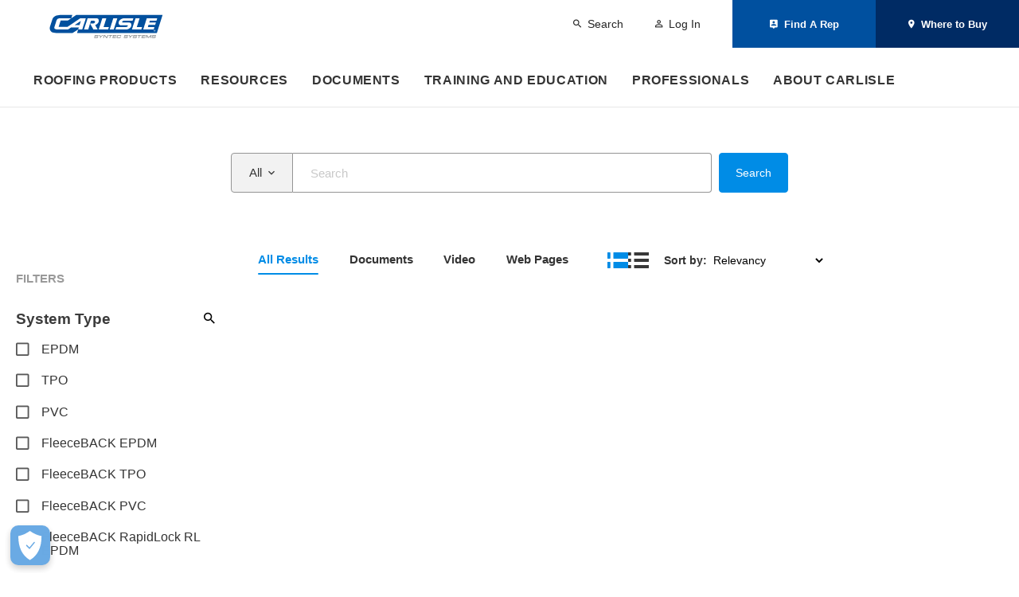

--- FILE ---
content_type: text/html; charset=utf-8
request_url: https://www.carlislesyntec.com/search
body_size: 11297
content:



<!DOCTYPE html>
<!--[if IE 9]><html lang="en" class="ie9 no-js"><![endif]-->
<!--[if !IE]><!-->
<html lang="en">
<!--<![endif]-->
<head>
    <!--Security Header and Sitecore Search Crawler Component Tags-->
    




    <!--End Security Header and Sitecore Search Crawler Component Component Tags-->
    <meta charset="utf-8" />
    <meta http-equiv="X-UA-Compatible" content="IE=edge">
    <meta http-equiv="Content-type" content="text/html; charset=utf-8">
    <meta content="width=device-width, initial-scale=1.0" name="viewport" />
    <meta name="facebook-domain-verification" content="im1v68mw8y2g9wz8kwq7r2tetjzdeg" />
    <script src="https://kit.fontawesome.com/160436cdab.js" crossorigin="anonymous"></script>

    <link rel="icon" href="/-/media/Project/SynTec/Images/Favicon/Favicon-SynTec.ashx"
    <!-- Latest compiled and minified JavaScript -->
    <script src="/scripts/CcmSitecore.Foundation.Frameworks.min.js"></script>
<script src="https://unpkg.com/aos@2.3.1/dist/aos.js"></script>
<script src="/scripts/main.js"></script>

    <link href="/styles/default.min.css" rel="stylesheet" />
<link href="https://cdnjs.cloudflare.com/ajax/libs/material-design-iconic-font/2.2.0/css/material-design-iconic-font.min.css" rel="stylesheet" />
<link href="https://unpkg.com/aos@2.3.1/dist/aos.css" rel="stylesheet" />
<link href="/styles/SynTec-Custom.css" rel="stylesheet" />
<link href="/styles/SynTec-Marketo.css" rel="stylesheet" />
<link href="/styles/SynTec-Temp.css" rel="stylesheet" />
<link href="/styles/Page-Editor.css" rel="stylesheet" />
<link href="/styles/Rendering-Parameters.css" rel="stylesheet" />
<link href="/styles/SynTec-FinderBar.css" rel="stylesheet" />

    

    



        <!-- Google Tag Manager -->
        <script>
            (function (w, d, s, l, i) {
                w[l] = w[l] || []; w[l].push({
                    'gtm.start':
                        new Date().getTime(), event: 'gtm.js'
                }); var f = d.getElementsByTagName(s)[0],
                    j = d.createElement(s), dl = l != 'dataLayer' ? '&l=' + l : ''; j.async = true; j.src =
                        'https://www.googletagmanager.com/gtm.js?id=' + i + dl; f.parentNode.insertBefore(j, f);
            })(window, document, 'script', 'dataLayer', 'GTM-5HHR6WT');</script>
        <!-- End Google Tag Manager -->
</head>
<body class="header-static ">
        <!-- Google Tag Manager (noscript) -->
        <noscript>
            <iframe src="https://www.googletagmanager.com/ns.html?id=GTM-5HHR6WT"
                    height="0" width="0" style="display:none;visibility:hidden"></iframe>
        </noscript>
        <!-- End Google Tag Manager (noscript) -->
    <header class="header-static">
        
<script>
    $(function () {
        var isLoggedIn = false;
        if (!isLoggedIn)
            sessionStorage.removeItem('collectionId');
    });
</script>

<div id="header-top">
    <div>
        <a id="logo-link" href="/en/">
            <img src="/-/media/Project/SynTec/Images/Featured-Image/Carlisle-SynTec-Logo2.ashx?iar=0&amp;hash=5263F3BB20C6D00445BB7424B55ECAA2" alt="Carlisle SynTec Systems Logo" id="header-logo" />
        </a>
        <div>
            <a href="#" class="megamenu-link" data-megamenu="search_megamenu">
                <i class="zmdi zmdi-search"></i>
                <span>Search</span>
            </a>
                <a href="#" class="megamenu-link" data-megamenu="login_megamenu">
                    <i class="zmdi zmdi-account-o"></i>
                    <span>Log In</span>
                </a>
            <button id="menuToggle"></button>
        </div>

    </div>
    <div>
        <a id="find-a-rep" href="#" class="megamenu-link" data-megamenu="finder_megamenu">
            <i class="zmdi zmdi-pin-account"></i>
            <span>Find A Rep</span>
        </a>
        <a id="where-to-buy" href="/finder" class="megamenu-link" data-megamenu="finder_megamenu">
            <i class="zmdi zmdi-pin"></i>
            <span>Where to Buy</span>
        </a>
        <input type="hidden" id="finderClicked" value="">
    </div>
</div>





<div id="navwrapper">
    <nav>
            <ul id="mainNav">

                    <li>
                        <a href="#" class="megamenu-link" data-megamenu="roofing-products_megamenu">Roofing Products</a>
                    </li>
                    <li>
                        <a href="#" class="megamenu-link" data-megamenu="resources_megamenu">Resources</a>
                    </li>
                    <li>
                        <a href="#" class="megamenu-link" data-megamenu="documents_megamenu">Documents </a>
                    </li>
                    <li>
                        <a href="/en/Training-and-Education" class="" data-megamenu="">Training and Education</a>
                    </li>
                    <li>
                        <a href="#" class="megamenu-link" data-megamenu="professionals_megamenu">Professionals</a>
                    </li>
                    <li>
                        <a href="#" class="megamenu-link" data-megamenu="about-carlisle_megamenu">About Carlisle</a>
                    </li>
            </ul>

<div id="mobileNav" class="megamenu">
            <a class="accordion-header" data-toggle="collapse" href="#roofing-products_accordion" aria-expanded="false" aria-controls="roofing-products_accordion" data-megamenu="roofing-products_megamenu">
                <span>Roofing Products</span>
            </a>
            <div id="roofing-products_accordion" class="collapse"></div>
            <a class="accordion-header" data-toggle="collapse" href="#resources_accordion" aria-expanded="false" aria-controls="resources_accordion" data-megamenu="resources_megamenu">
                <span>Resources</span>
            </a>
            <div id="resources_accordion" class="collapse"></div>
            <a class="accordion-header" data-toggle="collapse" href="#documents_accordion" aria-expanded="false" aria-controls="documents_accordion" data-megamenu="documents_megamenu">
                <span>Documents </span>
            </a>
            <div id="documents_accordion" class="collapse"></div>
            <a href="/en/Training-and-Education">
                <span>Training and Education</span>
            </a>
            <a class="accordion-header" data-toggle="collapse" href="#professionals_accordion" aria-expanded="false" aria-controls="professionals_accordion" data-megamenu="professionals_megamenu">
                <span>Professionals</span>
            </a>
            <div id="professionals_accordion" class="collapse"></div>
            <a class="accordion-header" data-toggle="collapse" href="#about-carlisle_accordion" aria-expanded="false" aria-controls="about-carlisle_accordion" data-megamenu="about-carlisle_megamenu">
                <span>About Carlisle</span>
            </a>
            <div id="about-carlisle_accordion" class="collapse"></div>
</div>
                    <div class="megamenu" id="roofing-products_megamenu">
                        <div class='megamenu__content'>
                                                    <div class="megamenu__column">
                                                            <div class="megamenu__subhead">Membranes</div>
                                                        <ul>
                                                                <li><a href="/en/Roofing-Products/Membranes/EPDM">EPDM</a></li>
                                                                <li><a href="/en/Roofing-Products/Membranes/TPO">TPO</a></li>
                                                                <li><a href="/en/Roofing-Products/Membranes/PVC">PVC</a></li>
                                                                <li><a href="/en/Roofing-Products/Membranes/FleeceBACK">FleeceBACK</a></li>
                                                        </ul>
                                                    </div>
                                                    <div class="megamenu__column">
                                                            <div class="megamenu__subhead">Other Components</div>
                                                        <ul>
                                                                <li><a href="/en/Roofing-Products/Other-Components/Flashings-and-Accessories">Flashings &amp; Accessories</a></li>
                                                                <li><a href="/en/Roofing-Products/Other-Components/Plates-and-Fasteners">Plates &amp; Fasteners</a></li>
                                                                <li><a href="/en/Roofing-Products/Other-Components/Insulation">Insulation</a></li>
                                                                <li><a href="/en/Roofing-Products/Other-Components/Adhesives-Primers-Sealants">Adhesives, Primers, Sealants</a></li>
                                                                <li><a href="/en/Roofing-Products/Other-Components/Coatings">Coatings</a></li>
                                                                <li><a href="/en/Roofing-Products/Other-Components/Air-and-Vapor-Barriers">Air and Vapor Barriers</a></li>
                                                        </ul>
                                                    </div>
                                                    <div class="megamenu__column">
                                                            <div class="megamenu__subhead"></div>
                                                        <ul>
                                                                <li><a href="/en/Roofing-Products/Other-Components/Edge-Metal">Edge Metal</a></li>
                                                        </ul>
                                                    </div>
                                                    <div class="megamenu__column">
                                                            <div class="megamenu__subhead">Specialty</div>
                                                        <ul>
                                                                <li><a href="/en/Roofing-Products/Specialty/GeoMembrane">GeoMembrane</a></li>
                                                                <li><a href="/en/Roofing-Products/Specialty/Roof-Garden">Roof Garden &amp; Pavers</a></li>
                                                                <li><a href="/en/Roofing-Products/Specialty/VacuSeal">VacuSeal</a></li>
                                                                <li><a href="/en/Roofing-Products/Specialty/Multiple-Ply">Multiple-Ply</a></li>
                                                        </ul>
                                                    </div>

                            
                                    <div class="megamenu__column image-tile-col">

                                        <a href="/en/Resources/Solutions/Product-Innovations" class="megamenu__image-tile"><img src="/-/media/Project/SynTec/Images/Navigation/CST-17449-Carlisle-Innovation-Network-Website-Graphic-353x300_353-x-300.ashx?h=300&amp;iar=0&amp;w=353&amp;hash=739D50D7B6F5C03198D6C97F98C8CB1F" alt="Product Innovation" width="353" height="300" DisableWebEdit="False" responsive="False" /><div>Learn More About Carlisle's Innovative Solutions</div></a>
                                    </div>
                        </div>
                    </div>
                    <div class="megamenu" id="resources_megamenu">
                        <div class='megamenu__content'>
                                                    <div class="megamenu__column">
                                                            <div class="megamenu__subhead">Solutions</div>
                                                        <ul>
                                                                <li><a href="/en/Resources/Solutions/Product-Innovations">Product Innovations</a></li>
                                                                <li><a href="/en/Resources/Solutions/Sustainability">Sustainability</a></li>
                                                                <li><a href="/en/Resources/Solutions/Re-Roofing">Re-Roofing Redefined</a></li>
                                                                <li><a href="https://www.carlislenvelop.com/">NVELOP</a></li>
                                                        </ul>
                                                    </div>
                                                    <div class="megamenu__column">
                                                            <div class="megamenu__subhead">Tools</div>
                                                        <ul>
                                                                <li><a href="/en/Roof-Selector">Roof Selector</a></li>
                                                        </ul>
                                                    </div>
                                                    <div class="megamenu__column">
                                                            <div class="megamenu__subhead">Media</div>
                                                        <ul>
                                                                <li><a href="/en/Resources/Media/Blog-Landing-Page">Blog</a></li>
                                                                <li><a href="/en/Resources/Media/Code-Alerts">Code Alerts</a></li>
                                                                <li><a href="/en/Resources/Media/Marketing-Announcements">Marketing Announcements</a></li>
                                                                <li><a href="/en/Resources/Media/Case-Studies">Case Studies</a></li>
                                                                <li><a href="/Search?communication_type=Design+Advisory&amp;tabFilter=document-tab">Design Advisories</a></li>
                                                                <li><a href="https://videos.carlislesyntec.com">Video</a></li>
                                                        </ul>
                                                    </div>

                            
                                    <div class="megamenu__column image-tile-col">

                                        <a href="https://www.carlislesyntec.com/Document-Viewer/rooftop-recycling-rebate-incentive-program-information-sell-sheet/wWz7iG9UeU2D8I-MGNj0lA" class="megamenu__image-tile"><img src="/-/media/Project/SynTec/Images/Grid-Images/Recycling-Navigation-CTA-CST.ashx?h=200&amp;iar=0&amp;w=326&amp;hash=002342AD195A4566026D51E9C2FC5359" alt="" width="326" height="200" DisableWebEdit="False" responsive="False" /><div>Save money and the environment by recycling your roof system.</div></a>
                                    </div>
                        </div>
                    </div>
                    <div class="megamenu" id="documents_megamenu">
                        <div class='megamenu__content'>

                                    <div class="megamenu__column">
                                        <ul>
                                                <li><a href="/en/Professionals/Architect-Resources/BIM-Library">BIM</a></li>
                                                <li><a href="/Search?tabFilter=document-tab&amp;media_type=Code&amp;limit=50">Codes</a></li>
                                                <li><a href="/Search?tabFilter=document-tab&amp;media_type=Detail&amp;limit=100">Details</a></li>
                                        </ul>
                                    </div>
                                    <div class="megamenu__column">
                                        <ul>
                                                <li><a href="/Search?tabFilter=document-tab&amp;media_type=Product+Data+Sheet&amp;limit=100">Product Data Sheets</a></li>
                                                <li><a href="/Search?tabFilter=document-tab&amp;media_type=Product+Literature&amp;limit=100">Product Literature</a></li>
                                                <li><a href="/Search?tabFilter=document-tab&amp;media_type=Safety+Data+Sheet&amp;limit=100">Safety Data Sheets</a></li>
                                        </ul>
                                    </div>
                                    <div class="megamenu__column">
                                        <ul>
                                                <li><a href="/Search?tabFilter=document-tab&amp;media_type=Specification&amp;limit=100">Specifications</a></li>
                                                <li><a href="/Search?tabFilter=document-tab&amp;media_type=Warranty&amp;limit=100">Warranties</a></li>
                                        </ul>
                                    </div>
                            
                                    <div class="megamenu__column image-tile-col">

                                        <a href="/en/Roofing-Products/Other-Components/SeamShield" class="megamenu__image-tile"><img src="/-/media/Project/SynTec/Images/Navigation/CST-15033-New-Product-Web-Graphic-330x230_330-x-230.ashx?h=230&amp;iar=0&amp;w=330&amp;hash=FA688073D739F02EAC1092E2DCA23A55" alt="" width="330" height="230" DisableWebEdit="False" responsive="False" /><div>Learn more about SeamShield Technology</div></a>
                                    </div>
                        </div>
                    </div>
                    <div class="megamenu" id="professionals_megamenu">
                        <div class='megamenu__content'>

                                    <div class="megamenu__column">
                                        <ul>
                                                <li><a href="/en/Professionals/TIPS">Public Purchasing Options</a></li>
                                                <li><a href="/en/Professionals/Applicators">Applicators</a></li>
                                                <li><a href="/en/Professionals/Architect-Resources">Design Professionals</a></li>
                                        </ul>
                                    </div>
                                    <div class="megamenu__column">
                                        <ul>
                                                <li><a href="/en/Professionals/Building-Owner-Resources">Building Owners</a></li>
                                        </ul>
                                    </div>
                            
                        </div>
                    </div>
                    <div class="megamenu" id="about-carlisle_megamenu">
                        <div class='megamenu__content'>

                                    <div class="megamenu__column">
                                        <ul>
                                                <li><a href="/en/About-Carlisle/About-Us">About Us</a></li>
                                                <li><a href="/en/About-Carlisle/Contact-Us">Contact Us</a></li>
                                                <li><a href="https://careers.carlisleconstructionmaterials.com/">Careers</a></li>
                                        </ul>
                                    </div>
                                    <div class="megamenu__column">
                                        <ul>
                                                <li><a href="/en/About-Carlisle/Corporate-Sustainability">Corporate Sustainability</a></li>
                                                <li><a href="/en/About-Carlisle/Warranty-Services">Warranty Services</a></li>
                                                <li><a href="/en/About-Carlisle/Strategic-Accounts">Strategic Accounts</a></li>
                                        </ul>
                                    </div>
                            
                        </div>
                    </div>

        <div class="megamenu" id="login_megamenu">
            <div class="megamenu__content centered">
                <div class="container container--s">
                    <div class="row">
                        <div class="column">
                            







    <div class="container container--small form-container">
        




<form>
    <fieldset>
        <div class="one-col">
            <div class="form-group">
                <label class="sr-only" for="Email">E-mail</label>
                <input Value="" class="form-control" id="loginUsername" name="Email" placeholder="Enter your e-mail" type="text" value="" />
            </div>
        </div>
    </fieldset>

    <div class="one-col btn-row">
        <div class="form-group">
            <button id="btn-nav-login" type="button" class="btn btn-primary" onclick="submitFedAuthForm('loginUsername', 'AzureADB2C')">Log In</button>
        </div>
    </div>
</form>
        


        <form id="AzureADB2C" action="/identity/externallogin?authenticationType=AzureAD.B2C&amp;ReturnUrl=%2fidentity%2fexternallogincallback%3fReturnUrl%3d%252fen%252fProfile%252fDashboard%26sc_site%3dsyntec%26authenticationSource%3dDefault&amp;sc_site=syntec" method="post" class="form-signin"></form>

        <div class="microtext">
            <a href="/en/Forgot-Password">Forgot Password?</a>
        </div>
        <div class="text-divider">
            <span>OR</span>
        </div>
        <div>
            <a class="btn btn-outline" href="/en/SignUp">Create New Account</a>
        </div>
    </div>

                        </div>
                    </div>
                </div>
            </div>
        </div>

        <div class="megamenu" id="finder_megamenu">
            <div class="megamenu__content centered">
                <div class="container container--med">
                    <div class="row">
                        <div class="column">
                            

    <div class="inline-form">
        <label class="sr-only" for="finderLocation">Zip Code / City / State</label>
        <input type="text" class="form-control" id="finderLocation" placeholder="Zip Code / City / State" onchange="autoGeocode()">
        <label class="sr-only" for="finderType">Search by Type</label>
        <div class="custom-select">
            <select class="form-control finderType" id="finderType">
                <option value="" disabled selected hidden>Choose Type</option>
                    <option value="applicator">Authorized Applicator</option>
                    <option value="distributor">Carlisle Distributor</option>
                    <option value="representative">Carlisle Representative</option>
            </select>
        </div>
        <button id="btn-map-finder" type="submit" class="btn btn-primary">Find</button>
    </div>
    <div>
        <span>Find an Applicator, Rep or Distributor near you.</span>
    </div>

    <input style="display:none" type="hidden" id="radiusCounter" value=4>

    <div style="display:none">
        <label class="sr-only" for="finderRadius">Choose Radius (miles)</label>
        <div class="custom-select">
            <select class="form-control mapFinderRadius" id="mapFinderRadius">
                <option value="" disabled selected hidden>Choose Radius (Miles)</option>
                    <option id="radius-level-0" value="25">25 miles)</option>
                    <option id="radius-level-1" value="50">50 miles)</option>
                    <option id="radius-level-2" value="150">150 miles)</option>
                    <option id="radius-level-3" value="300">300 miles)</option>
            </select>
        </div>
    </div>

    <input style="display:none" type="hidden" id="radiusCounterAlt" value=3>

    <div style="display:none">
        <label class="sr-only" for="finderRadius">Choose Radius (miles)</label>
        <div class="custom-select">
            <select class="form-control mapFinderRadius" id="mapFinderRadiusAlt">
                <option value="" disabled selected hidden>Choose Radius (Miles)</option>
                    <option id="alt-radius-level-0" value="50">50 miles)</option>
                    <option id="alt-radius-level-1" value="100">100 miles)</option>
                    <option id="alt-radius-level-2" value="500">500 miles)</option>
            </select>
        </div>
    </div>


                        </div>
                    </div>
                </div>
            </div>
        </div>

        <div class="megamenu" id="search_megamenu">
            <div class="megamenu__content centered">
                <div class="container container--s">
                    <div class="row">
                        <div class="column">
                            <div class="inline-form">
    <input type="hidden" id="SitecoreSearchSelect" />

    <div class="suggested-search-wrap">
        <input type="text" class="form-control searchTerm" id="searchTerm" placeholder="Search">
        <div class="suggested-search__terms">
            <ul></ul>
        </div>
    </div>
    <button id="btn-search-submit" type="submit" class="btn btn-primary btn-search-submit">Search</button>
</div>
                            
                        </div>
                    </div>
                </div>
            </div>
        </div>
    </nav>
</div>




<title> Search </title>


    </header>
    <main role="main" id="main-page">
        


    <form id="sitecore-search-results" class="search2"
          data-requesturl="api/SitecoreSearch/GetSearchResults"
          data-confid="{82CB8A12-8E4F-4FC2-A017-6D3E622D8D54}"
          data-itemId="{4EDF79D8-31EA-4F87-AD8E-9355650130E9}"
          data-suggested-search-url="api/SitecoreSearch/GetSuggestedSearch"
          data-update-facets="True"
          data-search-view-event-log-url="api/SitecoreSearch/LogSearchEvent"
          data-search-entity-click-event-log-url="api/SitecoreSearch/LogSearchEntityClickEvent"
          data-search-filter-click-event-log-url="api/SitecoreSearch/LogSearchFilterClickEvent"
          data-search-entity-download-event-log-url="api/SitecoreSearch/LogSearchEntityDownload"
          data-facet-expand-selections="media_type">

        <div class="search2__upper">
            

<div class="category-search">
    <input id="ssSuggestedSearchUrl" type="hidden" value="api/SitecoreSearch/GetSuggestedSearch" />
    <input id="ssConfigId" type="hidden" value="{82CB8A12-8E4F-4FC2-A017-6D3E622D8D54}" />
    <div class="category-search-back" id="category-search-back">
        <button id="category-search-back-btn" type="button">
            <i class="zmdi zmdi-long-arrow-left"></i>
        </button>
    </div>
    <div class="category-search-left">
        <div class="category-search-scope">
            <div class="category-search-facade">
                <span class="category-search-label">All</span>
                <i class="zmdi zmdi-chevron-down"></i>
            </div>
            <label for="searchCategorySelect" style="display: none">Select the category that you would like to search</label>
            <select id="searchCategorySelect" name="category" class="category-search-dropdown selected" title="Category">
                    <option data-type="result-type" data-value="all-category-tab">All</option>
                    <option data-type="result-type" data-value="document-tab">Documents</option>
                    <option data-type="result-type" data-value="video-tab">Videos</option>
                    <option data-type="result-type" data-value="web-page-tab">Web Pages</option>
            </select>
        </div>
    </div>
    <div class="category-search-middle">
        <div id="category-search-input-wrap">
            <i class="zmdi zmdi-search"></i>
            <input class="category-search-input searchTerm" id="category-search-input" type="search" placeholder="Search" autocomplete="on" />
        </div>
        <div class="category-search-suggestions">
            <ul></ul>
        </div>
    </div>
    <div class="category-search-right">
        <button type="submit" class="btn btn-primary btn-search-submit" id="btn-category-search-submit">Search</button>
    </div>
</div>


            <div class="search-filter-btn">
                <button type="button" class="pill-btn" id="filter-sort-btn">
                    <span>Filter</span>
                    <img src="images/setting-sliders.svg" alt="Settings icon" />
                </button>
            </div>
        </div>

        <div class="search2__lower">

            <div id="search2-tab-column" class="search2__tabs-column full-view">

                <div class="search2__tab-tools">

                </div>

                <div class="search2__results tab-content">

                    <div id="search2-results-pane" class="tab-pane fade show active" role="tabpanel">

                    </div>

                    <div id="preview-modal-overlay">
                        <div class="preview-modal">
                            <button type="button" class="close" aria-label="Close">
                                <span aria-hidden="true">&times;</span>
                            </button>
                        </div>
                    </div>

                    <div id="search-footer" class="search2__results-footer" style="display:none">
                        <div class="pagination alt">
                            <a class="chevron back-arrow" href="#"><i class="zmdi zmdi-chevron-left"></i></a>
                            <a class="chevron forward-arrow" href="#"><i class="zmdi zmdi-chevron-right"></i></a>
                        </div>
                        <div class="displaying-of"></div>
                        <div class="per-page-selector">
                            <label>Show:</label>
                            <div class="custom-select">
                                <select id="resultsPerPage">
                                                <option selected="selected" value="20">20</option>
                                                <option class="page-size-select" value="50">50</option>
                                                <option class="page-size-select" value="100">100</option>
                                </select>
                            </div>
                        </div>
                    </div>
                </div>

            </div>

            <div class="search2__filters-column" id="filters-column">

                <div class="header-mobile">
                    <div>Filter</div>
                    <button type="button" class="close">×</button>
                </div>

                <div class="header-desktop">
                    <h2>Filters</h2>
                    <button id="filters-clear-all" type="button">
                        <span class="close">&times;</span>
                        <span>Clear All</span>
                    </button>
                </div>

                <div id="filter-tag-cloud"></div>

                <div class="search2__filters">

                </div>

                <div class="footer-mobile">
                    <button type="button" id="clear-filters-btn" class="btn btn-outline black">Clear All</button>
                    <button type="button" id="show-filtered-results-btn" class="btn btn-primary">Show Results</button>
                </div>

            </div>

        </div>

    </form>
    <div class="export-loading">
        <div id="newCollectionLoadingModal" class="modal" tabindex="-1" role="dialog" aria-labelledby="newCollectionLoadingModalLabel" data-backdrop="false" style="display: none;">
    <div class="modal-dialog modal-md modal-dialog-centered" role="document">
        <div class="modal-content modal-loading">
            <div class="progress">
                <div class="progress-bar" role="progressbar" aria-valuenow="0" aria-valuemin="0" aria-valuemax="100" style="width: 100%;"></div>
            </div>
            <div class="modal-loading-content">
                <h4 id="newCollectionLoadingModalLabel">We&#39;re Building Your Collection...</h4>
                <div>
                    <img src="/-/media/Project/SynTec/Images/Collections/loading-hardhat.ashx">
                </div>
            </div>
        </div>
    </div>
</div>

    </div>
    <script id="search2-result-tabs" type="text/underscore">
        <ul class="nav nav-tabs" role="tablist">
            <li class="nav-item">
                <a class="nav-link tab-options2" id="all-results-tab" filter-type="tabFilter" filter-value="all-category-tab" data-toggle="tab" href="#all-results" role="tab" aria-controls="all-results" aria-selected="true">
                    <span>All Results</span>
                </a>
            </li>
            <li class="nav-item">
                <a class="nav-link tab-options2" id="documents-tab" filter-type="tabFilter" filter-value="document-tab" data-toggle="tab" href="#documents" role="tab" aria-controls="documents" aria-selected="false">
                    <span>Documents</span>
                </a>
            </li>
            <li class="nav-item">
                <a class="nav-link tab-options2" id="video-tab" filter-type="tabFilter" filter-value="video-tab" data-toggle="tab" href="#video" role="tab" aria-controls="video" aria-selected="false">
                    <span>Video</span>
                </a>
            </li>
            <li class="nav-item">
                <a class="nav-link tab-options2" id="web-pages-tab" filter-type="tabFilter" filter-value="web-page-tab" data-toggle="tab" href="#web-pages" role="tab" aria-controls="web-pages" aria-selected="false">
                    <span>Web Pages</span>
                </a>
            </li>
        </ul>
    </script>
    <script id="search2-result-sortby" type="text/underscore">
        <div class="search2__view-sort">
            <div id="search2-view-mode">
                <div>
                    <a href="#" class="full-view" id="search2-full-view-btn" title="Full View">
                        <svg xmlns="http://www.w3.org/2000/svg" xmlns:xlink="http://www.w3.org/1999/xlink" viewBox="0 0 26.07 19"><g><path d="M3.35,11.4H.37c-.19,0-.37.38-.37.76v5.89c0,.57.19.95.37.95h2.89c.28,0,.47-.38.47-.76v-5.89c0-.57-.19-.95-.37-.95Z" /><path d="M25.76,11.4H7.82c-.19,0-.37.39-.37.78v6.04c0,.39.19.78.37.78h17.85c.19,0,.37-.39.37-.78v-6.04c.09-.39-.09-.78-.28-.78Z" /><path d="M3.35,0H.37c-.19,0-.37.38-.37.76v5.89c0,.57.19.95.37.95h2.89c.28,0,.47-.38.47-.76V.76c0-.38-.19-.76-.37-.76Z" /><path d="M25.76,0H7.82c-.19,0-.37.39-.37.78v6.04c0,.39.19.78.37.78h17.85c.19,0,.37-.39.37-.78V1.25c0-.31.08-.64-.01-.94-.05-.18-.16-.31-.27-.31Z" /></g></svg>
                    </a>
                </div>
                <div>
                    <a href="#" class="compact-view" id="search2-compact-view-btn" title="Compact View">
                        <svg xmlns="http://www.w3.org/2000/svg" xmlns:xlink="http://www.w3.org/1999/xlink" viewBox="0 0 26 19"><g><path d="M3.35,7.6H.37c-.19,0-.37.19-.37.38v2.94c0,.29.19.48.37.48h2.89c.28,0,.47-.19.47-.38v-2.94c0-.28-.19-.47-.37-.47Z" /><path d="M25.69,7.6H7.82c-.19,0-.37.19-.37.38v2.94c0,.19.19.38.37.38h17.78c.19,0,.37-.19.37-.38v-2.94c.09-.19-.09-.38-.28-.38Z" /><path d="M3.35,15.2H.37c-.19,0-.37.19-.37.38v2.94c0,.28.19.48.37.48h2.89c.28,0,.47-.19.47-.38v-2.94c0-.29-.19-.48-.37-.48Z" /><path d="M25.69,15.2H7.82c-.19,0-.37.19-.37.38v2.94c0,.19.19.38.37.38h17.78c.19,0,.37-.19.37-.38v-2.94c.09-.19-.09-.38-.28-.38Z" /><path d="M3.35,0H.37c-.19,0-.37.19-.37.38v2.95c0,.28.19.47.37.47h2.89c.28,0,.47-.19.47-.38V.38c0-.19-.19-.38-.37-.38Z" /><path d="M25.69,0H7.82c-.19,0-.37.19-.37.38v2.95c0,.19.19.38.37.38h17.78c.19,0,.37-.19.37-.38V.38c.09-.19-.09-.38-.28-.38Z" /></g></svg>
                    </a>
                </div>
            </div>
            <div id="search-sort-by">
                <label>Sort by:</label>
                <select id="search-sort-by-dd" filter-type="sort">
                <% uscore.each(rc.sortingOptions, function(option) {%>
                    <option <% if (option == rc.sortValue) { %> selected <% } %> value="<%= option %>"><%= option %></option>
                <% }) %>
                </select>
            </div>
        </div>
    </script>
    <script id="search2-filter-root" type="text/underscore">
        <div id="search-filters-root"  class="menu show-m">
            <ul>
            <% uscore.each(rc, function(x) {%>
                <li>
                    <a class="menu-link" href="#" data-menu="<%= x.name %>_Menu"><%= x.label %></a>
                </li>
            <% }) %>
            </ul>
        </div>
    </script>
    <script id="search2-filters" type="text/underscore">
        <% uscore.each(rc, function(x) {%>
        <div class="group">

            <div class="group-header">
                <a class="menu-link" href="#" data-menu="search-filters-root">
                    <i class="zmdi zmdi-long-arrow-left"></i>
                </a>
                <span><%= x.label %></span>
                <button type="button" class="filters-menu__search-btn" filter-type="<%= x.name %>">
                    <i class="zmdi zmdi-search"></i>
                </button>
            </div>
            <div class="search2__filter-section-search">
                <input type="search" placeholder="Search" filter-type="<%= x.name %>" />
            </div>
            <div class="filters-clear-section">
                <button type="button">
                    <span class="close">&times;</span>
                    <span>Clear All</span>
                </button>
            </div>

            <div id="<%= x.name %>_Menu" class="menu top-level show-d">
                <div class="inner-header">
                    <a class="menu-link" href="#" data-menu="search-filters-root">
                        <i class="zmdi zmdi-long-arrow-left"></i>
                    </a>
                    <span><%= x.label %></span>
                </div>

                <ul>
                    <% uscore.map(x.orderedFacets, function(n){%>
                    <li>
                        <%
                            var facetId = 'facet_' + x.name + '-' + n.text.toLowerCase().replace(/[^a-z0-9\s]/gi, '').replace(/[_\s]/g, '-');
                        %>
                        <input type="checkbox" id="<%= facetId %>" name="<%= n.text %>" value="<%= n.title %>" filter-type="<%= x.name %>" filter-value="<%= n.text %>" />
                        <label for="<%= facetId %>"><%= n.title %></label>
                        <% if(n.children.length > 0) { %>
                        <a class="menu-link" href="#" data-menu="<%= x.name + '-' + n.text.toLowerCase().replace(/[^a-z0-9\s]/gi, '').replace(/[_\s]/g, '-') %>_Submenu"><i class="zmdi zmdi-long-arrow-right"></i></a>
                        <% } %>
                    </li>
                    <%})%>
                </ul>
                </div>

                <% uscore.map(x.orderedFacets, function(n){
                    if(n.children.length > 0) { %>
                    <div id="<%= x.name + '-' + n.text.toLowerCase().replace(/[^a-z0-9\s]/gi, '').replace(/[_\s]/g, '-') %>_Submenu" class="menu child">
                        <div class="inner-header">
                            <a class="menu-link" href="#" data-menu="<%= x.name %>_Menu">
                                <i class="zmdi zmdi-long-arrow-left"></i>
                            </a>
                            <span class="m"><%= x.label %></span>
                            <span class="d"><%= n.title %></span>
                        </div>
                        <ul>
                        <% uscore.map(n.children, function(o) { %>
                            <li>
                                <%
                                    var facetId = 'facet_' + x.name + '-' + o.text.toLowerCase().replace(/[^a-z0-9\s]/gi, '').replace(/[_\s]/g, '-');
                                %>
                                <input type="checkbox" id="<%= facetId %>" name="<%= o.text %>" value="<%= o.title %>" filter-type="<%= x.name %>" filter-value="<%= o.text %>" />
                                <label for="<%= facetId %>"><%= o.title %></label>
                            </li>
                        <% }) %>
                        </ul>
                    </div>
                    <% }
                })%>

        </div>
        <% }) %>
    </script>
    <script id="search2-result" type="text/underscore">

        <% if (rc.type == 'document') { %>

        <%
            var sitecoreSearchDocuments = JSON.parse(sessionStorage.getItem('sitecoreSearchDocuments'));
            var collectionId = sessionStorage.getItem("collectionId");
            var inSession = false;
            if (sitecoreSearchDocuments) {
                $.grep(sitecoreSearchDocuments, function (value) {
                    if (value.id === rc.id) {
                        inSession = true;
                    }
                });
            }
        %>

        <!-- Documents -->
        <div class="result doc">
            <div class="form-check">
                <% if (rc.IsCollectionItem) { %>
                    <input type="checkbox" id="<%=rc.id%>" value="<%= rc.id %>" data-collection-asset-id="<%= rc.CollectionAssetId %>" name="selectedResults" checked />
                    <label for="<%=rc.id%>" aria-labelledby="<%= rc.id %>-title"></label>
                <%  } else if (inSession && !collectionId) { %>
                    <input type="checkbox" id="<%=rc.id%>" value="<%= rc.id %>" name="selectedResults" checked />
                    <label for="<%=rc.id%>" aria-labelledby="<%= rc.id %>-title"></label>
                <% } else { %>
                    <input type="checkbox" id="<%= rc.id %>" value="<%= rc.id %>" name="selectedResults"/>
                    <label for="<%=rc.id%>" aria-labelledby="<%= rc.id %>-title"></label>
                <% } %>
            </div>
            <div class="thumbnail">
                <a href="#">
                    <img src="<%= rc.thumbnail %>" alt="<%= rc.name %>" data-preview-src="<%= rc.preview %>" />
                    <div class="overlay">
                        <i class="zmdi zmdi-zoom-in"></i>
                    </div>
                </a>
            </div>
            <div class="text">
                <div class="title">
                    <a id="<%= rc.id %>-title" href="<%= rc.url %>" target="_blank">
                        <% if (rc.highlight === null || rc.highlight.name === null) { %>
                            <%=rc.name%>
                        <%} else { %>
                            <%=rc.highlight.name[0]%>
                        <% } %>
                    </a>
                    <button class="share-icon-btn" type="button">
                        <img src="ARPSearch/img/syntec-link-icon.svg" alt="Share this item" />
                    </button>
                </div>
                <div class="desc">
                        <% if (rc.highlight === null || rc.highlight.description === null) { %>
                            <%=rc.description%>
                        <%} else { %>
                            <%=rc.highlight.description[0]%>
                        <% } %>
                </div>
                <ul class="tags">
                    <% uscore.map(rc.media_type, function(media) { %>
                    <li><%= media %></li>
                    <% }) %>
                </ul>
            </div>
            <div class="download">
                <a target="_blank" href="<%= rc.downloadUrl %>" download>
                    <i class="zmdi zmdi-download"></i>
                </a>
            </div>
        </div>
        <!-- Document -->

        <% } else if (rc.type == 'video') { %>

        <!-- Video -->
        <div class="result vid">
            <div class="thumbnail">
                <a href="#">
                    <img src="<%= rc.thumbnail %>" alt="<%= rc.name %>" data-preview-src="<%= rc.preview %>"/>
                    <div class="overlay">
                        <i class="zmdi zmdi-zoom-in"></i>
                    </div>
                </a>
            </div>
            <div class="text">
                <div class="title">
                    <a id="docview-<%= rc.id %>" href="<%= rc.url %>" target="_blank">
                        <% if (rc.highlight === null || rc.highlight.name === null) { %>
                            <%=rc.name%>
                        <%} else { %>
                            <%=rc.highlight.name[0]%>
                        <% } %>
                    </a>
                    <button class="share-icon-btn" type="button">
                        <img src="ARPSearch/img/syntec-link-icon.svg" alt="Share this item" />
                    </button>
                </div>
                <div class="desc">
                        <% if (rc.highlight === null || rc.highlight.description === null) { %>
                            <%=rc.description%>
                        <%} else { %>
                            <%=rc.highlight.description[0]%>
                        <% } %>
                </div>
                <ul class="tags">
                    <% uscore.map(rc.media_type, function(media) { %>
                    <li><%= media %></li>
                    <% }) %>
                </ul>
            </div>
            <div id="<%= rc.id %>" class="download search-result-download">
                <a target="_blank" href="<%= rc.downloadUrl %>" download>
                    <i class="zmdi zmdi-download"></i>
                </a>
            </div>
        </div>
        <!-- Video -->

        <% } else { %>

        <!-- Webpage -->
        <div class="result web">
            <div class="text">
                <div class="title">
                    <a id="<%= rc.id %>" href="<%= rc.url %>" target="_blank">
                        <% if (rc.highlight === null || rc.highlight.name === null) { %>
                            <%=rc.name%>
                        <%} else { %>
                            <%=rc.highlight.name[0]%>
                        <% } %>
                    </a>
                    <button class="share-icon-btn" type="button">
                        <img src="ARPSearch/img/syntec-link-icon.svg" alt="Share this item" />
                    </button>
                </div>
                <div class="desc">
                        <% if (rc.highlight === null || rc.highlight.url === null) { %>
                            <%=rc.url%>
                        <%} else { %>
                            <%=rc.highlight.url[0]%>
                        <% } %>
                </div>
            </div>
        </div>
        <!-- Webpage -->

        <% } %>

    </script>
        <div class="sort-option arps-hide" data-value="Relevancy"></div>
        <div class="sort-option arps-hide" data-value="Alphabetical A to Z"></div>
        <div class="sort-option arps-hide" data-value="Alphabetical Z to A"></div>
        <div class="sort-option arps-hide" data-value="Publish Date ASC"></div>
        <div class="sort-option arps-hide" data-value="Publish Date DESC"></div>
    <div id="default-limit" class="arps-hide" data-value="20"></div>
    <div id="modalDrawerOverlay" class=""></div>
    <script id="no-search-results" type="text/underscore">
        <div class="no-results">
            <h2>No Results Found</h2>
            <p>Sorry, we could not find what you were looking for. Please try another search term or 
                <a href="#" id="filters-clear-all-link">click here</a> 
                to clear all filters.
            </p>
        </div>
    </script>
    <script id="mobile-sort-drawer" type="text/underscore">
        <div id="mobileSortDrawer" class="sort-modal-drawer modal-drawer-bottom">
            <ul id="mobile-sort-options">
            <% uscore.each(rc.sortingOptions, function(option) { %>
                <li><a class="mobile-sort" filter-type="sort" filter-value="<%= option %>" href="#"><%= option %></a></li>
            <% }) %>
            </ul>
            <button id="mobileSortDoneBtn" type="button" class="btn-primary">Done</button>
        </div>
    </script>
    <!-- PAGINATION -->
    <script id="pagination-setup" type="text/underscore">
        <%if(parseInt(rc.CurrentPage) < (parseInt(rc.TotalPages) - 2)) {%>
        <a class="chevron back-arrow" href="#"><i class="zmdi zmdi-chevron-left"></i></a>
        <a class="current pageNumber" href="#" data-pageNumber="<%= rc.CurrentPage %>"><%= rc.CurrentPage %></a>
        <a href="#" class="pageNumber" data-pageNumber="<%= parseInt(rc.CurrentPage) + 1 %>"><%= parseInt(rc.CurrentPage) + 1 %></a>
        <a href="#" class="pageNumber" data-pageNumber="<%= parseInt(rc.CurrentPage) + 2 %>"><%= parseInt(rc.CurrentPage) + 2 %></a>
        <%if(parseInt(rc.TotalPages) > parseInt(rc.CurrentPage) + 3) {%>
        <span>&hellip;</span>
        <%}%>
        <a href="#" class="pageNumber" data-pageNumber="<%= parseInt(rc.TotalPages) %>"><%= parseInt(rc.TotalPages) %></a>
        <a class="chevron fwd-arrow" href="#"><i class="zmdi zmdi-chevron-right"></i></a>
        <%} else {%>
        <a class="chevron back-arrow" href="#"><i class="zmdi zmdi-chevron-left"></i></a>
        <%if(parseInt(rc.TotalPages) > 3) {%>
        <a href="#" class="pageNumber" data-pageNumber="1">1</a>
        <span>&hellip;</span>
        <%}%>
        
        <% var pages = uscore.filter(uscore.range((parseInt(rc.TotalPages) - 2), (parseInt(rc.TotalPages) + 1)), function(num){ return num > 0 }) %>
        <% uscore.each(pages, function(pageNum) { %>
        <% if(parseInt(pageNum) == rc.CurrentPage) { %>
        <a href="#" class="current pageNumber" data-pageNumber="<%= pageNum %>"><%= pageNum %></a>
        <%} else { %>
        <a href="#" class="pageNumber" data-pageNumber="<%= pageNum %>"><%= pageNum %></a>
        <% } %>
        <%})%>
        <a class="chevron fwd-arrow" href="#"><i class="zmdi zmdi-chevron-right"></i></a>
        <%}%>
    </script>
    <!-- END PAGINATION -->
    <!-- Setup Error Modal -->
    <script type="text/javascript">
        var failedAddDocumentHeader = "Failed to Add Document";
        var failedAddDocumentButtonText = "Continue";
        var failedAddDocumentBodyText = "Error could not add document to collection as it would create a duplicate.";
    </script>
    <!-- End Setup Error Modal-->
    <div id="preview-modal-overlay">
        <div class="preview-modal">
            <button type="button" class="close" aria-label="Close">
                <span aria-hidden="true">&times;</span>
            </button>
        </div>
    </div>
    <div id="myDocumentsOverlay">

        <div id="myDocumentsContainer">

            <div class="my-documents-list">

                <div class="header">
                    <button id="myDocumentsListHeader_Close" type="button"></button>
                    <button id="myDocumentsListHeader_Clear" type="button">Clear All</button>
                    <h2>My Documents</h2>
                </div>

                <div class="selected-list"></div>

            </div>

            <div id="myDocumentsBar">
                <div>
                    <button id="myDocumentsBtn" class="modal-drawer-btn" data-target="#myDocumentsDrawer" type="button">(<span id="myDocumentsBtn_Count">0</span>)</button>
                </div>
                <div>
                    <button id="myDocuments_DownloadBtn" type="button">
                        <i class="zmdi zmdi-download"></i>
                        <span>Download</span>
                    </button>
                </div>
                <div>
                    <button id="myDocuments_SaveBtn" type="button">
                        <img src="images/icon-save.svg" alt="Save" />
                        <span>Save</span>
                    </button>
                </div>
                <div hidden>
                    <button id="myDocuments_ShareBtn" type="button">
                        <img src="images/icon-share.svg" alt="Share">
                        <span>Share</span>
                    </button>
                </div>
            </div>

        </div>

    </div>

    <div class="modal fade" id="searchSharePopup_1" tabindex="-1" role="dialog" aria-labelledby="searchSharePopupLabel_1" style="display: none;" aria-hidden="true">
        <div class="modal-dialog modal-dialog-centered" role="document">
            <div class="modal-content">
                <div class="modal-header">
                    <button type="button" class="close text-deepblue" data-dismiss="modal" aria-label="Close">
                        <i class="zmdi zmdi-close"></i>
                    </button>
                </div>
                <div class="modal-body">
                    <h2 class="heading2 text-center" id="searchSharePopupLabel_1"></h2>
                    <div class="share-popup__social-links">
                        <a class="share-popup__social-link" data-social="facebook" href="#">
                            <i class="share-popup__social-icon zmdi zmdi-facebook"></i>
                            <span>facebook</span>
                        </a>
                        <a class="share-popup__social-link" data-social="twitter" href="#">
                            <i class="share-popup__social-icon fa-brands fa-x-twitter"></i>
                            <span>X</span>
                        </a>
                        <a class="share-popup__social-link" data-social="linkedin" href="#">
                            <i class="share-popup__social-icon zmdi zmdi-linkedin-box"></i>
                            <span>LinkedIn</span>
                        </a>
                        <a class="share-popup__social-link" data-social="email" href="#">
                            <i class="share-popup__social-icon zmdi zmdi-email"></i>
                            <span>E-mail</span>
                        </a>
                    </div>
                    <div class="share-url">
                        <label class="share-url-label">Share Link:</label>
                        <div class="share-url-box">
                            <input type="text" id="searchSharePopupInput_1">
                            <button class="btn copy-url-btn">Copy</button>
                        </div>
                        <input type="hidden" id="searchSharePopupHiddenInput_1">
                    </div>
                </div>
            </div>
        </div>
        <div id="search-modal-subject" class="d-none">Check out this info from Carlisle SynTec</div>
        <p id="search-modal-body" class="d-none">Hello,<br/> <br/>I thought you might be interested in this information from Carlisle SynTec Systems. <br/><br/>Learn more by visiting the Carlisle SynTec website at<br/><br/></p>
        <div  id="search-modal-companyurl" class="d-none">carlislesyntec.com</div>
        <div id="search-modal-company-name" class="d-none"> Carlisle SynTec</div>

    </div>


<!-- Failed Document Merge modal -->

    <div id="failedDocumentMergeModal" class="modal failed-modal" tabindex="-1" role="dialog" aria-hidden="true" data-backdrop="false">
        <div class="modal-dialog modal-dialog-centered" role="document">
            <div class="modal-content">
                <div class="modal-header">
                    <button type="button" class="close" data-dismiss="modal" aria-label="Close">
                        <i class="zmdi zmdi-close"></i>
                    </button>
                </div>
                <div class="modal-body">
                    <div>
                        <i class="zmdi zmdi-alert-triangle"></i>
                        <div class="modal-headline">Download Incomplete</div>
                    </div>
                    <p>The following items failed to download:</p>
                    <ul id="failedDownloadUL">
                    </ul>
                    <div class="btn-row">
                        <button id="failedDocumentMergeContinue" type="button" class="btn btn-primary">Continue Download</button>
                    </div>
                    <div>
                        <a id="failedDocumentMergeCancel" href="#">Cancel and Return to Collection</a>
                    </div>
                </div>
                <div id="failTypeData" data-languages="" data-docTypes="" data-proceedurl="" data-failtype="" style="display: none;"></div>
            </div>
        </div>
    </div>

    </main>
    <footer class="gradientblue">
        
<!-- Footer Start -->
<div class="container">
    <div id="footerObserverTarget"></div>
    <!-- Footer Navigation -->
    <div class="row">
        <div class="d-none d-md-block col-md">
            
<div class="footer-col-header">
Roofing Systems</div>
<ul class="list-group">
            <li>
<a href="/en/Roofing-Products/Membranes/EPDM">EPDM</a>            </li>
            <li>
<a href="/en/Roofing-Products/Membranes/TPO">TPO</a>            </li>
            <li>
<a href="/en/Roofing-Products/Membranes/PVC">PVC</a>            </li>
            <li>
<a href="/en/Roofing-Products/Membranes/FleeceBACK">FleeceBACK</a>            </li>
</ul>
        </div>
        <div class="d-none d-md-block col-md">
            
<div class="footer-col-header">
Tools</div>
<ul class="list-group">
            <li>
<a href="/en/Roof-Selector">Roof Selector</a>            </li>
            <li>
<a href="/en/Professionals/Building-Owner-Resources">Building Owners</a>            </li>
            <li>
<a href="/en/Professionals/Architect-Resources">Design Professionals</a>            </li>
            <li>
<a href="/en/Professionals/Applicators">Applicators</a>            </li>
</ul>
        </div>
        <div class="col-md">
            
<div class="footer-col-header">
Help</div>
<ul class="list-group">
            <li>
<a href="/en/About-Carlisle/Contact-Us">Contact Us</a>            </li>
            <li>
<a href="/en/FAQ-Page" target="|Custom">FAQ</a>            </li>
            <li>
<a href="/en/About-Carlisle/Warranty-Services">Warranty</a>            </li>
            <li>
<a href="/en/Education/Training">Training</a>            </li>
</ul>
        </div>

        

        <div class="col-md-4">
            <div class="footer-col-header">Stay Connected</div>
            <ul class="list-group">
                <li>Get updates on marketing announcements</li>
                <li>
                    
                    <a class="btn btn-primary btn-footer" href="https://info.carlislesyntec.com/CST_SubscriptionCenter.html">Subscribe</a>
                </li>
            </ul>
        </div>
    </div>
    <!-- End Footer Navigation -->
    <!-- Footer Contact  -->
    <div class="row" id="footer-copy">
        <div class="col-12 col-lg-8 footer-copy">
            <span class="d-block d-md-inline">EXPERIENCE THE CARLISLE DIFFERENCE</span>
            <span class="d-block d-md-inline">800-479-6832</span>
            <span class="d-none d-md-inline pipe">|</span>
            <span>P.O. Box 7000</span>
            <span class="pipe">|</span>
            <span>Carlisle, PA 17013</span>
        </div>
        <div class="col-lg-4">
            


<ul id="footer-social" class="social-links">
        <li>
            <a href="https://www.facebook.com/CarlisleSynTec">
                <i class="fab fa-facebook-f"></i>
            </a>
        </li>
        <li>
            <a href="https://twitter.com/carlislesyntec">
                <i class="fab fa-x-twitter"></i>
            </a>
        </li>
        <li>
            <a href="https://www.linkedin.com/company/carlisle-syntec/">
                <i class="fab fa-linkedin-in"></i>
            </a>
        </li>
        <li>
            <a href="https://www.instagram.com/carlislesyntec/">
                <i class="fab fa-instagram"></i>
            </a>
        </li>
        <li>
            <a href="https://www.youtube.com/user/CarlisleSynTec">
                <i class="fab fa-youtube"></i>
            </a>
        </li>
</ul>


        </div>
    </div>
    <!-- End Footer Contact  -->
    <!-- Footer Legal Row Start -->
    <div class="row footer-legal-row">
        <div>
            <span id="footnote-1">Carlisle SynTec Systems is a division of Carlisle Construction Materials, a wholly owned subsidiary of Carlisle Companies (NYSE: CSL)</span>
            <ul id="footer-legal-row-links">
                <li>
                    <a PageItem="Sitecore.Data.Items.Item" Items="System.Collections.ObjectModel.ReadOnlyCollection`1[Sitecore.Data.Items.Item]" Rendering="View: /Views/Navigation/Footer.cshtml" href="https://www.carlisle.com/home/default.aspx" Item="Sitecore.Data.Items.Item">Carlisle</a>
                </li>
                <li>
                    <a PageItem="Sitecore.Data.Items.Item" Items="System.Collections.ObjectModel.ReadOnlyCollection`1[Sitecore.Data.Items.Item]" Rendering="View: /Views/Navigation/Footer.cshtml" href="https://www.carlisleconstructionmaterials.com/" Item="Sitecore.Data.Items.Item">CCM</a>
                </li>
                <li>
                    <a PageItem="Sitecore.Data.Items.Item" Items="System.Collections.ObjectModel.ReadOnlyCollection`1[Sitecore.Data.Items.Item]" Rendering="View: /Views/Navigation/Footer.cshtml" target="|Custom" href="/en/Privacy-Policy" Item="Sitecore.Data.Items.Item">Privacy Policy</a>
                </li>
            </ul>
        </div>
    </div>
    <!-- Footer Legal Row End -->

</div>
<!-- Footer End -->
    </footer>
    
    <script src="/scripts/search.js"></script>
<script src="/Scripts/sitecoresearch.js"></script>
<script src="/ARPSearch/js/underscore-min.js"></script>
<script src="/ARPSearch/js/bluebird.min.js"></script>
<script src="/ARPSearch/js/search-results2.js"></script>
<script src="/ARPSearch/js/search2-myDocuments-modals.js"></script>
<script src="/Scripts/notification-modal.js"></script>
<script src="/scripts/finderSearchBarAutoRadius.js"></script>
<script src="https://maps.googleapis.com/maps/api/js?key=AIzaSyAQYZRmC2G9NiQR9gI4V4OQ1AI5EOVjdgM"></script>
<script src="/scripts/navigation.js"></script>
<script src="/scripts/jquery.hoverIntent.min.js"></script>
<script src="/scripts/Accounts/Accounts.js"></script>

    <!-- OneTrust Cookies Consent Notice start for carlislesyntec.com -->
    <script type="text/javascript" src="https://cdn.cookielaw.org/consent/91a7d8b9-df2f-45d7-b54c-d1c17c4a0d0c-test/OtAutoBlock.js"></script>
    <script src="https://cdn.cookielaw.org/scripttemplates/otSDKStub.js" type="text/javascript" charset="UTF-8" data-domain-script="91a7d8b9-df2f-45d7-b54c-d1c17c4a0d0c"></script>
    <script type="text/javascript">
        function OptanonWrapper() { }
    </script>
    <!-- OneTrust Cookies Consent Notice end for carlislesyntec.com -->
</body>
</html>

--- FILE ---
content_type: text/html; charset=utf-8
request_url: https://www.carlislesyntec.com/api/SitecoreSearch/GetSearchResults
body_size: 10239
content:
{"dt":131,"errors":null,"ts":1768351161822,"widgets":[{"answer":null,"content":[{"id":"DagxoYUyQ6aySBK2qUe70Q","image_url":null,"name":"Sure-Seal®, Sure-White®, Sure-Tough® EPDM Roof System Details","source_id":1094187,"type":"document","url":"https://ccm-web-prod-contenthubsearch-fn.azurewebsites.net/api/ContentHubFullText?brand=syntec&code=-nxcYqoLi_2ofiKx-tY5wuW4FpGIrrN8KthKfsda7SfjAzFuUx3ipQ%3D%3D&searchAfter=d_jff3pgl0g5am6nycs4mw","description":"Carlisle Details made for Revit on drafting views to easily insert into your BIM project.","entity_id":"587571","media_type":["Detail","Detail|BIM"],"primary_asset":[{"masset":{"id":"587572","vidyard_uuid":null}}],"primary_asset_public_file_links":[{"publiclinks":{"file_key":"local-d180ed11fc8844a8a6607df5dd69b3fd","id":"587589","link_type":"search_preview","url":"https://ccm-p-001.sitecorecontenthub.cloud/api/public/content/6af20ea9446841469c17d4b9b2b4dd04?v=acf7e004"}},{"publiclinks":{"file_key":"local-df4ab29b5fe94f9fbe48d1b2ee0f3405","id":"587585","link_type":"downloadOriginal","url":"https://ccm-p-001.sitecorecontenthub.cloud/api/public/content/cd3c7f8ea7194d27be0481b310e287cb?v=ccf470d8"}},{"publiclinks":{"file_key":"local-7d8d7ba97a324386a0e912ba33493872","id":"587588","link_type":"preview","url":"https://ccm-p-001.sitecorecontenthub.cloud/api/public/content/cd06998ed48a428b941d0ae6461daa75?v=b6ec2015"}}],"publish_date":"2025-06-13T04:00:00Z","locale_code":["English | United States"],"language":["English"],"highlight":null,"IsCollectionItem":false,"CollectionAssetId":0},{"id":"lTKbJxnBMUG1Qlu0kcMHiA","image_url":null,"name":"Complete Spec Supplement - part of Carlisle Specification","source_id":1094187,"type":"document","url":"https://ccm-web-prod-contenthubsearch-fn.azurewebsites.net/api/ContentHubFullText?brand=syntec&code=-nxcYqoLi_2ofiKx-tY5wuW4FpGIrrN8KthKfsda7SfjAzFuUx3ipQ%3D%3D&searchAfter=lrom4cxybegjvmvwf_bxja","description":"An addition to Carlisle's roofing system specifications, these Spec Supplements represent a part of Carlisle's requirements for obtaining a roofing system warranty.","entity_id":"539357","media_type":["Specification","Specification|3 Part CSI Format","Specification|Design Criteria"],"primary_asset":[{"masset":{"id":"539358","vidyard_uuid":null}}],"primary_asset_public_file_links":[{"publiclinks":{"file_key":"local-b456a6c91e5d430a9509b39d0484da88","id":"539364","link_type":"downloadOriginal","url":"https://ccm-p-001.sitecorecontenthub.cloud/api/public/content/d0473480bb2b460e864a7a18bdd4f429?v=25ba658d"}},{"publiclinks":{"file_key":"local-f6fceb1f3c8149ba9b315634a5a4b13a","id":"582920","link_type":"preview","url":"https://ccm-p-001.sitecorecontenthub.cloud/api/public/content/2916d1d7cb90485d98ea39f0ac972c64?v=ddb1b6e5"}},{"publiclinks":{"file_key":"local-9d880a9c72414dc6b8e78fb04cc8fd43","id":"582921","link_type":"search_preview","url":"https://ccm-p-001.sitecorecontenthub.cloud/api/public/content/d0fb7628928341d78c2f9d9838241c31?v=d2184623"}}],"publish_date":"2023-07-01T04:00:00Z","locale_code":["English | United States"],"language":["English"],"highlight":null,"IsCollectionItem":false,"CollectionAssetId":0},{"id":"Nspdssv8T0KTm5zt1ygTOw","image_url":null,"name":"Sure-Weld TPO Reinforced Membrane Product Data Sheet PDS","source_id":1094187,"type":"document","url":"https://ccm-web-prod-contenthubsearch-fn.azurewebsites.net/api/ContentHubFullText?brand=syntec&code=-nxcYqoLi_2ofiKx-tY5wuW4FpGIrrN8KthKfsda7SfjAzFuUx3ipQ%3D%3D&searchAfter=nsakx7zpleyd0qc2wxerba","description":"Product Data Sheet for Carlisle's highly reflective, reinforced TPO membrane. Sure-Weld TPO membrane is the industry's premier heat-weldable thermoplastic roofing material.","entity_id":"509513","media_type":["Product Data Sheet","Product Data Sheet|Membrane"],"primary_asset":[{"masset":{"id":"401110","vidyard_uuid":null}}],"primary_asset_public_file_links":[{"publiclinks":{"file_key":"local-b5a8649a2459452e90a4101a96cdcf84","id":"470001","link_type":"search_preview","url":"https://ccm-p-001.sitecorecontenthub.cloud/api/public/content/3cfb1b6c5e1d434ca92c93b3c627f42e?v=00271145"}},{"publiclinks":{"file_key":"local-990dc20c088c468196e758d06441c2fd","id":"469998","link_type":"preview","url":"https://ccm-p-001.sitecorecontenthub.cloud/api/public/content/0e7b7d967c824a5d9eb9d0525fcd6ecd?v=f57495d2"}},{"publiclinks":{"file_key":"local-97ce41b998754262bc7b9252ecb2f512","id":"469992","link_type":"downloadOriginal","url":"https://ccm-p-001.sitecorecontenthub.cloud/api/public/content/e888213ae1ee4cf48603619b819b3b11?v=596f63b2"}}],"publish_date":"2025-12-03T05:00:00Z","locale_code":["French | Canada","Spanish | United States","English | United States"],"language":["French","Spanish","English"],"highlight":null,"IsCollectionItem":false,"CollectionAssetId":0},{"id":"2a0igp4mdUKLs0_iDBNU1Q","image_url":null,"name":"VapAir Seal 725TR Air and Vapor Barrier / Temporary Roof Product Data Sheet (PDS)","source_id":1094187,"type":"document","url":"https://ccm-web-prod-contenthubsearch-fn.azurewebsites.net/api/ContentHubFullText?brand=syntec&code=-nxcYqoLi_2ofiKx-tY5wuW4FpGIrrN8KthKfsda7SfjAzFuUx3ipQ%3D%3D&searchAfter=24tl36imrkkdysybm1sdqg","description":"40-mil composite designed as a temporary roof during prolonged re-roofing projects or as a vapor barrier under all Carlisle roofing systems.  Can be used on concrete, plywood, exterior gypsum, DensDeck Prime®, SECUROCK® or other approved substrates.","entity_id":"531783","media_type":["Product Data Sheet","Product Data Sheet|Air & Vapor Barriers"],"primary_asset":[{"masset":{"id":"531784","vidyard_uuid":null}}],"primary_asset_public_file_links":[{"publiclinks":{"file_key":"local-6a01c2465aa2475bac34ee9baaaf31dd","id":"531805","link_type":"downloadOriginal","url":"https://ccm-p-001.sitecorecontenthub.cloud/api/public/content/e60ad0655fdf4bd6ab8917cc07beaca8?v=460c9c86"}},{"publiclinks":{"file_key":"local-8c37077d824b40ca942be37c2ebe3da1","id":"531807","link_type":"preview","url":"https://ccm-p-001.sitecorecontenthub.cloud/api/public/content/7b49ca479f7d4a3cb7b0e40a23b44dd1?v=1b9cc68a"}},{"publiclinks":{"file_key":"local-e34d1fd4813c47b6a6152bff73023f67","id":"531808","link_type":"search_preview","url":"https://ccm-p-001.sitecorecontenthub.cloud/api/public/content/7599a6392d7647a585c24d16d443d38a?v=adedec53"}}],"publish_date":"2025-06-18T04:00:00Z","locale_code":["French | Canada","Spanish | United States","English | United States"],"language":["French","Spanish","English"],"highlight":null,"IsCollectionItem":false,"CollectionAssetId":0},{"id":"Fhf_VQpWnk2BgbvdxrQ5gw","image_url":null,"name":"TPO Mechanically Fastened & Adhered Specification and Details - 3-Part CSI Format","source_id":1094187,"type":"document","url":"https://ccm-web-prod-contenthubsearch-fn.azurewebsites.net/api/ContentHubFullText?brand=syntec&code=-nxcYqoLi_2ofiKx-tY5wuW4FpGIrrN8KthKfsda7SfjAzFuUx3ipQ%3D%3D&searchAfter=fhddi0jxnempemkhxmppag","description":"3-Part CSI Format specification for Carlisle's Mechanically Fastened & Adhered TPO Roofing Systems","entity_id":"538189","media_type":["Specification","Specification|3 Part CSI Format"],"primary_asset":[{"masset":{"id":"538190","vidyard_uuid":null}}],"primary_asset_public_file_links":[{"publiclinks":{"file_key":"local-3ee0faf74be04b19844ffc1f53b72850","id":"538199","link_type":"search_preview","url":"https://ccm-p-001.sitecorecontenthub.cloud/api/public/content/a67557abb0e04f88b2281409df233a5f?v=33fae629"}},{"publiclinks":{"file_key":"local-9f9245850a9b439682a87a0a40df79b9","id":"538196","link_type":"downloadOriginal","url":"https://ccm-p-001.sitecorecontenthub.cloud/api/public/content/7c8edf8a2caa4025beb58a8bb7b4e158?v=4e4593f5"}},{"publiclinks":{"file_key":"local-1da247773c374934b66ae33a414b3d29","id":"538198","link_type":"preview","url":"https://ccm-p-001.sitecorecontenthub.cloud/api/public/content/24068395f7d3465f953e8eaf98be16c1?v=ad15a4e5"}}],"publish_date":"0001-01-01T00:00:00","locale_code":["English | United States"],"language":["English"],"highlight":null,"IsCollectionItem":false,"CollectionAssetId":0},{"id":"fcZDYEh2PkSKGGVLHqstIw","image_url":null,"name":"Complete Digital Binder for EPDM, TPO, PVC, KEE HP, FleeceBACK, FleeceBACK AFX Roofing Systems in 3-Part CSI Format","source_id":1094187,"type":"document","url":"https://ccm-web-prod-contenthubsearch-fn.azurewebsites.net/api/ContentHubFullText?brand=syntec&code=-nxcYqoLi_2ofiKx-tY5wuW4FpGIrrN8KthKfsda7SfjAzFuUx3ipQ%3D%3D&searchAfter=fcwhzewxjka6evolez184w","description":"Complete Digital Binder for EPDM, TPO, PVC, KEE HP, FleeceBACK, FleeceBACK AFX Roofing Systems, Specification Supplements and Design References in 3-Part CSI Format","entity_id":"531358","media_type":["Specification|3 Part CSI Format","Specification"],"primary_asset":[{"masset":{"id":"401718","vidyard_uuid":null}}],"primary_asset_public_file_links":[{"publiclinks":{"file_key":"local-856776692ff44a27b6101a65f74d9ed0","id":"582898","link_type":"preview","url":"https://ccm-p-001.sitecorecontenthub.cloud/api/public/content/2c83d9bea9bc41a2905131daa4638718?v=4d3a24cc"}},{"publiclinks":{"file_key":"local-4dfd7070736844fda7bef3493efcb569","id":"472852","link_type":"downloadOriginal","url":"https://ccm-p-001.sitecorecontenthub.cloud/api/public/content/251ace9b3e434cdb8a81ed475e7f1c25?v=de9ceae3"}},{"publiclinks":{"file_key":"local-f6b5ed36f12c4f1eaa567da25dcdb7db","id":"582899","link_type":"search_preview","url":"https://ccm-p-001.sitecorecontenthub.cloud/api/public/content/a611f7a8e0da48ec8bb3dc086e6f5f80?v=1fd4c4e4"}}],"publish_date":"0001-01-01T00:00:00","locale_code":["English | United States"],"language":["English"],"highlight":null,"IsCollectionItem":false,"CollectionAssetId":0},{"id":"qJr53SouP0GZi_sf2aOEpA","image_url":null,"name":"U-5BT TPO Curb Flashing","source_id":1094187,"type":"document","url":"https://ccm-web-prod-contenthubsearch-fn.azurewebsites.net/api/ContentHubFullText?brand=syntec&code=-nxcYqoLi_2ofiKx-tY5wuW4FpGIrrN8KthKfsda7SfjAzFuUx3ipQ%3D%3D&searchAfter=qiqbjunqqkockf3-6o0_zw","description":"U-5BT Sure-White EPDM Curb Flashing for use with TPO roofing systems.","entity_id":"510070","media_type":["Detail","Detail|Curb Flashing"],"primary_asset":[{"masset":{"id":"402085","vidyard_uuid":null}}],"primary_asset_public_file_links":[{"publiclinks":{"file_key":"local-af773c9ca8084c71b23aca1af1782fc9","id":"463803","link_type":"downloadOriginal","url":"https://ccm-p-001.sitecorecontenthub.cloud/api/public/content/dc051d540bed4afeb0add15bfb6a553f?v=6f2d4c69"}},{"publiclinks":{"file_key":"local-7ae87baa5fb345709bba596e9b708564","id":"463834","link_type":"search_preview","url":"https://ccm-p-001.sitecorecontenthub.cloud/api/public/content/857ef74f24dc44e492d764e54b3c6551?v=3de3054e"}},{"publiclinks":{"file_key":"local-55ab3674ad8d470d890bf9416b14687e","id":"463818","link_type":"preview","url":"https://ccm-p-001.sitecorecontenthub.cloud/api/public/content/827a7985ac5f45e6b50907a378432ea5?v=133e5a87"}}],"publish_date":"0001-01-01T00:00:00","locale_code":["English | United States"],"language":["English"],"highlight":null,"IsCollectionItem":false,"CollectionAssetId":0},{"id":"kUOwUKvxt069OF8LpRhC7Q","image_url":null,"name":"Liquid Flashing LF-8.1 Single or Multiple Pipe Penetrations (Page 1 and 2)","source_id":1094187,"type":"document","url":"https://ccm-web-prod-contenthubsearch-fn.azurewebsites.net/api/ContentHubFullText?brand=syntec&code=-nxcYqoLi_2ofiKx-tY5wuW4FpGIrrN8KthKfsda7SfjAzFuUx3ipQ%3D%3D&searchAfter=kud-kyfpaeep0c_epbzjfg","description":"LF-8.1 Single or Multiple Pipe Penetrations","entity_id":"508207","media_type":["Detail","Detail|Pipe & Vent Flashing","Detail|Liquid Flashing"],"primary_asset":[{"masset":{"id":"402964","vidyard_uuid":null}}],"primary_asset_public_file_links":[{"publiclinks":{"file_key":"local-42627d8a988a4b289745cfc4adf9ef50","id":"479539","link_type":"downloadOriginal","url":"https://ccm-p-001.sitecorecontenthub.cloud/api/public/content/78d63a87fe574911afb70ae609d2739f?v=c25cdbb2"}},{"publiclinks":{"file_key":"local-76ec88736dbc401ab5082750b2dcb17a","id":"479553","link_type":"preview","url":"https://ccm-p-001.sitecorecontenthub.cloud/api/public/content/cc911e7b4df648fab489139e5d64ec55?v=db81a82b"}},{"publiclinks":{"file_key":"local-028d3aea217d4519ad9abc6655f64b2f","id":"479562","link_type":"search_preview","url":"https://ccm-p-001.sitecorecontenthub.cloud/api/public/content/8f1092b719d14b7ba59ad1bc350b66ae?v=aebd33c8"}}],"publish_date":"2025-01-01T05:00:00Z","locale_code":["English | United States"],"language":["English"],"highlight":null,"IsCollectionItem":false,"CollectionAssetId":0},{"id":"MVZK_SCzk0qnVFm79_f8Ow","image_url":null,"name":"Sure-Weld TPO","source_id":1094187,"type":"document","url":"https://ccm-web-prod-contenthubsearch-fn.azurewebsites.net/api/ContentHubFullText?brand=syntec&code=-nxcYqoLi_2ofiKx-tY5wuW4FpGIrrN8KthKfsda7SfjAzFuUx3ipQ%3D%3D&searchAfter=mvgo2naus0qjvph7qx_vxq","description":"Revit BIM file containing multiple Sure-Weld TPO Membrane  Assembly Options","entity_id":"509502","media_type":["Detail|BIM","Detail"],"primary_asset":[{"masset":{"id":"420743","vidyard_uuid":null}}],"primary_asset_public_file_links":[{"publiclinks":{"file_key":"local-0caf4dc19ddc44e69cd2b363b698d090","id":"458387","link_type":"search_preview","url":"https://ccm-p-001.sitecorecontenthub.cloud/api/public/content/0944b831ed714d928e8c41b077131d71?v=57a3c2b9"}},{"publiclinks":{"file_key":"local-2a762dd1771a4c739da9b56be235e78e","id":"458373","link_type":"preview","url":"https://ccm-p-001.sitecorecontenthub.cloud/api/public/content/17bfb902219140abac53cfcd7235f57a?v=3c268d4f"}},{"publiclinks":{"file_key":"local-1d08fc545478443085f59643566567b0","id":"458358","link_type":"downloadOriginal","url":"https://ccm-p-001.sitecorecontenthub.cloud/api/public/content/1873e35bf3a94b22b4fb3a8477f8d397?v=af5f6148"}}],"publish_date":"0001-01-01T00:00:00","locale_code":["English | United States"],"language":["English"],"highlight":null,"IsCollectionItem":false,"CollectionAssetId":0},{"id":"lp60aA0T3Um3VOEzqliU9w","image_url":null,"name":"U-12H TPO SAT Parapet Flashing with TPO SAT Russ","source_id":1094187,"type":"document","url":"https://ccm-web-prod-contenthubsearch-fn.azurewebsites.net/api/ContentHubFullText?brand=syntec&code=-nxcYqoLi_2ofiKx-tY5wuW4FpGIrrN8KthKfsda7SfjAzFuUx3ipQ%3D%3D&searchAfter=loekcaublum4hofpa7lzew","description":"U-12H TPO S.A.T Parapet Flashing with TPO Russ","entity_id":"509921","media_type":["Detail","Detail|Parapet Flashing","Detail|25 / 30 Year"],"primary_asset":[{"masset":{"id":"403060","vidyard_uuid":null}}],"primary_asset_public_file_links":[{"publiclinks":{"file_key":"local-0dbd3bc2fabf408293af4c178192df13","id":"477380","link_type":"search_preview","url":"https://ccm-p-001.sitecorecontenthub.cloud/api/public/content/40e8b8f775b74265b510af0fd71c60aa?v=70b4303f"}},{"publiclinks":{"file_key":"local-c0e396ab693a4cd69c222442df185771","id":"477361","link_type":"downloadOriginal","url":"https://ccm-p-001.sitecorecontenthub.cloud/api/public/content/27e07ab71d7d43b59d7080b4864696b8?v=2475a8a3"}},{"publiclinks":{"file_key":"local-e0e477e078a940f88c490a95145addad","id":"477371","link_type":"preview","url":"https://ccm-p-001.sitecorecontenthub.cloud/api/public/content/45c13be752e2436eacea5568fac9ddc5?v=56916860"}}],"publish_date":"2025-01-01T05:00:00Z","locale_code":["English | United States"],"language":["English"],"highlight":null,"IsCollectionItem":false,"CollectionAssetId":0},{"id":"U2oB4gKGPUGUWosRn37koA","image_url":null,"name":"CAV-GRIP III Adhesive / Primer Product Data Sheet PDS","source_id":1094187,"type":"document","url":"https://ccm-web-prod-contenthubsearch-fn.azurewebsites.net/api/ContentHubFullText?brand=syntec&code=-nxcYqoLi_2ofiKx-tY5wuW4FpGIrrN8KthKfsda7SfjAzFuUx3ipQ%3D%3D&searchAfter=u1njk-kmbki0kvyrkj7wta","description":"Carlisle's CAV-GRIP III Aerosol Contact Adhesive / Primer can be used for a variety of applications.","entity_id":"507412","media_type":["Product Data Sheet","Product Data Sheet|Membrane Adhesives"],"primary_asset":[{"masset":{"id":"402901","vidyard_uuid":null}}],"primary_asset_public_file_links":[{"publiclinks":{"file_key":"local-7f241c58bfbf4a7290bd9485e24afbcf","id":"468545","link_type":"search_preview","url":"https://ccm-p-001.sitecorecontenthub.cloud/api/public/content/8a8ba3bcec8148bcb6a9bc54a33104c9?v=07ec1c5b"}},{"publiclinks":{"file_key":"local-82c3ecc86489477484bbd893602eb320","id":"468504","link_type":"downloadOriginal","url":"https://ccm-p-001.sitecorecontenthub.cloud/api/public/content/8833dc4dd7ec4b929fa9690b9689044d?v=27947c3f"}},{"publiclinks":{"file_key":"local-d17c4aa48607423ba6a2199b993c9370","id":"468534","link_type":"preview","url":"https://ccm-p-001.sitecorecontenthub.cloud/api/public/content/b48e792c34d24ac8b98d505bd2ecd31f?v=5cf1b648"}}],"publish_date":"2021-06-15T04:00:00Z","locale_code":["English | United States","French | Canada","Spanish | United States"],"language":["English","French","Spanish"],"highlight":null,"IsCollectionItem":false,"CollectionAssetId":0},{"id":"sXjXOKChd0mhUl9Ocdn3rQ","image_url":null,"name":"EPDM (Thermoset) Adhered, Ballasted & Mechanically Fastened Specification and Details - 3-Part CSI Format","source_id":1094187,"type":"document","url":"https://ccm-web-prod-contenthubsearch-fn.azurewebsites.net/api/ContentHubFullText?brand=syntec&code=-nxcYqoLi_2ofiKx-tY5wuW4FpGIrrN8KthKfsda7SfjAzFuUx3ipQ%3D%3D&searchAfter=sw5tqdytkuw_g1usbwk20g","description":"3-Part CSI format specification for Carlisle's EPDM Adhered, Ballasted & Mechanically Fastened roofing systems","entity_id":"538177","media_type":["Specification","Specification|3 Part CSI Format"],"primary_asset":[{"masset":{"id":"538178","vidyard_uuid":null}}],"primary_asset_public_file_links":[{"publiclinks":{"file_key":"local-3f807d48e2ff41f787a7e1a0a205285b","id":"538186","link_type":"preview","url":"https://ccm-p-001.sitecorecontenthub.cloud/api/public/content/c8a14f8d7e9643088e9f339c3be125bd?v=d2ecf596"}},{"publiclinks":{"file_key":"local-122545fc2abe470480fb797f6e06798d","id":"538184","link_type":"downloadOriginal","url":"https://ccm-p-001.sitecorecontenthub.cloud/api/public/content/67bcc1dddb3e40a18c6ef0ad83f39b3b?v=2c565757"}},{"publiclinks":{"file_key":"local-ec30588f96d64a9c970e8011b41da864","id":"538187","link_type":"search_preview","url":"https://ccm-p-001.sitecorecontenthub.cloud/api/public/content/396bf30d012340848e6b8c80b8a013c4?v=f4bbf6dd"}}],"publish_date":"2025-07-01T04:00:00Z","locale_code":["English | United States"],"language":["English"],"highlight":null,"IsCollectionItem":false,"CollectionAssetId":0},{"id":"F2AYB3nKYUqVYwK9BcxE6Q","image_url":null,"name":"U-12A Parapet / Curb with Continuous Membrane","source_id":1094187,"type":"document","url":"https://ccm-web-prod-contenthubsearch-fn.azurewebsites.net/api/ContentHubFullText?brand=syntec&code=-nxcYqoLi_2ofiKx-tY5wuW4FpGIrrN8KthKfsda7SfjAzFuUx3ipQ%3D%3D&searchAfter=f1xppupltku4umu4-kjkhq","description":"U-12A Parapet / Curb with with Continuous Membrane Detail for EPDM roofing systems","entity_id":"509875","media_type":["Detail|25 / 30 Year","Detail","Detail|Parapet Flashing"],"primary_asset":[{"masset":{"id":"402386","vidyard_uuid":null}}],"primary_asset_public_file_links":[{"publiclinks":{"file_key":"local-cbd30431c8fa417b8295112b7aa525dc","id":"464816","link_type":"preview","url":"https://ccm-p-001.sitecorecontenthub.cloud/api/public/content/36c24533401049e993c1a740b6f00de2?v=1604b695"}},{"publiclinks":{"file_key":"local-ff910107e7684edfb857e76e1e9c4536","id":"464791","link_type":"downloadOriginal","url":"https://ccm-p-001.sitecorecontenthub.cloud/api/public/content/45c56aadca454a7facf72b0028ba3e9b?v=74a6312d"}},{"publiclinks":{"file_key":"local-e835c550334347c0b2a9a53367b4f0d5","id":"464831","link_type":"search_preview","url":"https://ccm-p-001.sitecorecontenthub.cloud/api/public/content/f09e656c9ee74fd084195b81cd2b8227?v=c35cf5d3"}}],"publish_date":"0001-01-01T00:00:00","locale_code":["English | United States"],"language":["English"],"highlight":null,"IsCollectionItem":false,"CollectionAssetId":0},{"id":"rw1957auuUyaOyb-gEUuiA","image_url":null,"name":"Flexible FAST Adhesive Product Data Sheet PDS","source_id":1094187,"type":"document","url":"https://ccm-web-prod-contenthubsearch-fn.azurewebsites.net/api/ContentHubFullText?brand=syntec&code=-nxcYqoLi_2ofiKx-tY5wuW4FpGIrrN8KthKfsda7SfjAzFuUx3ipQ%3D%3D&searchAfter=rvmozqxrgkc4b6p9mv-kqq","description":"Energy-absorbing, two-part, low-rise insulating adhesive used to install a variety of insulations as well as Carlisle''s FleeceBACK membranes.","entity_id":"507882","media_type":["Product Data Sheet","Product Data Sheet|Insulation Adhesives"],"primary_asset":[{"masset":{"id":"401143","vidyard_uuid":null}}],"primary_asset_public_file_links":[{"publiclinks":{"file_key":"local-854eece9a01e44ab9a19507043c49640","id":"465117","link_type":"search_preview","url":"https://ccm-p-001.sitecorecontenthub.cloud/api/public/content/f835b40bcd754eb1a77ecb5db84e3abd?v=318cf864"}},{"publiclinks":{"file_key":"local-1c5ff630c2724e0b891b79d647ffd786","id":"465103","link_type":"preview","url":"https://ccm-p-001.sitecorecontenthub.cloud/api/public/content/2d727b2d61d14ee384f3e71c682d422c?v=a778d89b"}},{"publiclinks":{"file_key":"local-8e6e077b98d14669b3b0d70ab895b34b","id":"465079","link_type":"downloadOriginal","url":"https://ccm-p-001.sitecorecontenthub.cloud/api/public/content/61b6b7d78b954a94a8727ac16aa6123b?v=d2f2d386"}}],"publish_date":"2025-01-17T05:00:00Z","locale_code":["English | United States","French | Canada","Spanish | United States"],"language":["English","French","Spanish"],"highlight":null,"IsCollectionItem":false,"CollectionAssetId":0},{"id":"jx3M9SCeMEGO5gr7LIATKQ","image_url":null,"name":"FleeceBACK EPDM, TPO & PVC Adhered and RapidLock Specification and Details - 3-Part CSI Format","source_id":1094187,"type":"document","url":"https://ccm-web-prod-contenthubsearch-fn.azurewebsites.net/api/ContentHubFullText?brand=syntec&code=-nxcYqoLi_2ofiKx-tY5wuW4FpGIrrN8KthKfsda7SfjAzFuUx3ipQ%3D%3D&searchAfter=jwklo_rmwuqjpfbskwvvxq","description":"3-part CSI format specification for Carlisle's adhered FleeceBACK EPDM, TPO & PVC Adhered and RapidLock roofing systems","entity_id":"538213","media_type":["Specification","Specification|3 Part CSI Format"],"primary_asset":[{"masset":{"id":"538214","vidyard_uuid":null}}],"primary_asset_public_file_links":[{"publiclinks":{"file_key":"local-aa72a9a11ba240469f860cacd1178921","id":"538222","link_type":"preview","url":"https://ccm-p-001.sitecorecontenthub.cloud/api/public/content/a55c4f762cb6437cafd41f5abbb8e8c3?v=2cfe1f22"}},{"publiclinks":{"file_key":"local-bd93a22ab6934825a0f2215e3bca2518","id":"538223","link_type":"search_preview","url":"https://ccm-p-001.sitecorecontenthub.cloud/api/public/content/4ebb25338c134186bc8ffb774611ef97?v=cb8eba7d"}},{"publiclinks":{"file_key":"local-c3165d1480974dd39a19407c213b8609","id":"538220","link_type":"downloadOriginal","url":"https://ccm-p-001.sitecorecontenthub.cloud/api/public/content/8136a8adfbe5495fa926d087ebc85ff8?v=c8f088e6"}}],"publish_date":"0001-01-01T00:00:00","locale_code":["English | United States"],"language":["English"],"highlight":null,"IsCollectionItem":false,"CollectionAssetId":0},{"id":"mcVQdaWGVUSdderKMTqN7w","image_url":null,"name":"SynTec CAV-GRIP PVC & CAV-GRIP III FAQs","source_id":1094187,"type":"document","url":"https://ccm-web-prod-contenthubsearch-fn.azurewebsites.net/api/ContentHubFullText?brand=syntec&code=-nxcYqoLi_2ofiKx-tY5wuW4FpGIrrN8KthKfsda7SfjAzFuUx3ipQ%3D%3D&searchAfter=maudorsgz0ggyzyiovhhvw","description":"Frequently Asked Questions","entity_id":"509625","media_type":["Product Literature"],"primary_asset":[{"masset":{"id":"411454","vidyard_uuid":null}}],"primary_asset_public_file_links":[{"publiclinks":{"file_key":"local-8487b2654a25434ab6f96643258d1c3e","id":"455324","link_type":"preview","url":"https://ccm-p-001.sitecorecontenthub.cloud/api/public/content/3890301d9eee42f1a216fd135df1f1d4?v=f1e8278c"}},{"publiclinks":{"file_key":"local-86381d28e0fe4fedb2cf640cab1f225d","id":"455304","link_type":"downloadOriginal","url":"https://ccm-p-001.sitecorecontenthub.cloud/api/public/content/8644aaaaafc945ccae44e4e9964f2e00?v=1fd2276b"}},{"publiclinks":{"file_key":"local-6713dfdde6374d88825156b474b1f487","id":"455329","link_type":"search_preview","url":"https://ccm-p-001.sitecorecontenthub.cloud/api/public/content/f4711fef5626440fbdc6f3d6cba30870?v=b1b5a151"}}],"publish_date":"2022-08-24T00:00:00Z","locale_code":["English | Canada"],"language":["English"],"highlight":null,"IsCollectionItem":false,"CollectionAssetId":0},{"id":"YKwpiMiulEirHM3Ov-y1Pg","image_url":null,"name":"FleeceBACK TPO Membranes Product Data Sheet PDS","source_id":1094187,"type":"document","url":"https://ccm-web-prod-contenthubsearch-fn.azurewebsites.net/api/ContentHubFullText?brand=syntec&code=-nxcYqoLi_2ofiKx-tY5wuW4FpGIrrN8KthKfsda7SfjAzFuUx3ipQ%3D%3D&searchAfter=yixxoibstcccbkut3ebw7g","description":"Product data sheet for Carlisle's FleeceBACK TPO membrane, the ultimate high-performance, reflective thermoplastic membrane.","entity_id":"508438","media_type":["Product Data Sheet","Product Data Sheet|Membrane"],"primary_asset":[{"masset":{"id":"400536","vidyard_uuid":null}}],"primary_asset_public_file_links":[{"publiclinks":{"file_key":"local-48def43529ab43f48a6bd86129c4b70b","id":"468400","link_type":"downloadOriginal","url":"https://ccm-p-001.sitecorecontenthub.cloud/api/public/content/53f7f2d08f3a4b0db4503650847d6d2b?v=e8297b7b"}},{"publiclinks":{"file_key":"local-98094c3851934b12a96b807d50812aa4","id":"468439","link_type":"search_preview","url":"https://ccm-p-001.sitecorecontenthub.cloud/api/public/content/50bf9d2dbdf5411cb85d34aa1e7f56f9?v=56837fdb"}},{"publiclinks":{"file_key":"local-e0f8a9e517314965a5742771cd9b0679","id":"468418","link_type":"preview","url":"https://ccm-p-001.sitecorecontenthub.cloud/api/public/content/0d73ab422f26466d933658bf6c80ba4d?v=57fe05fe"}}],"publish_date":"2025-10-02T04:00:00Z","locale_code":["Spanish | United States","French | Canada","English | United States"],"language":["Spanish","French","English"],"highlight":null,"IsCollectionItem":false,"CollectionAssetId":0},{"id":"jM6NuT5tKkePFVoHdDKmpA","image_url":null,"name":"U-18C TPO Field Fabricated Scupper with Coated Metal","source_id":1094187,"type":"document","url":"https://ccm-web-prod-contenthubsearch-fn.azurewebsites.net/api/ContentHubFullText?brand=syntec&code=-nxcYqoLi_2ofiKx-tY5wuW4FpGIrrN8KthKfsda7SfjAzFuUx3ipQ%3D%3D&searchAfter=jkphytc6rlgwnufixuousg","description":"U-18C Field Fabricated Scupper made from TPO Coated Sheet Metal for TPO Roofing Systems","entity_id":"531924","media_type":["Detail","Detail|Scupper"],"primary_asset":[{"masset":{"id":"531925","vidyard_uuid":null}}],"primary_asset_public_file_links":[{"publiclinks":{"file_key":"local-68047697ba3c4271be86ace37996b68c","id":"531939","link_type":"preview","url":"https://ccm-p-001.sitecorecontenthub.cloud/api/public/content/c666a2666c8d45b29cff572e0c5cf951?v=275399b5"}},{"publiclinks":{"file_key":"local-14fcff84fbb94154b2c5e91897c07d79","id":"531937","link_type":"downloadOriginal","url":"https://ccm-p-001.sitecorecontenthub.cloud/api/public/content/73ad6b178e54461eb20860702e753f16?v=0e258961"}},{"publiclinks":{"file_key":"local-9790a33903074e2ab2f73b55ff45bc87","id":"531940","link_type":"search_preview","url":"https://ccm-p-001.sitecorecontenthub.cloud/api/public/content/532d9c71237c489eb30029246d1d3ad2?v=f4067a77"}}],"publish_date":"0001-01-01T00:00:00","locale_code":["English | United States"],"language":["English"],"highlight":null,"IsCollectionItem":false,"CollectionAssetId":0},{"id":"FJ_6JUhrH0GEC5MfB9kogQ","image_url":null,"name":"LIQUISEAL Liquid Flashing Resin PDS","source_id":1094187,"type":"document","url":"https://ccm-web-prod-contenthubsearch-fn.azurewebsites.net/api/ContentHubFullText?brand=syntec&code=-nxcYqoLi_2ofiKx-tY5wuW4FpGIrrN8KthKfsda7SfjAzFuUx3ipQ%3D%3D&searchAfter=fiwzrrst2kcabe_9kmrgra","description":"Carlisle's LIQUISEAL Liquid Flashing Resin is a two-component ,UV and color stable, solvent-free, low-VOC, and virtually odorless polyurethane-based resin.","entity_id":"508777","media_type":["Product Data Sheet","Product Data Sheet|Flashings - LiquiSeal"],"primary_asset":[{"masset":{"id":"400264","vidyard_uuid":null}}],"primary_asset_public_file_links":[{"publiclinks":{"file_key":"local-d6a6aeebbaac4fe08d321863f76e293d","id":"471103","link_type":"preview","url":"https://ccm-p-001.sitecorecontenthub.cloud/api/public/content/44753c7cca234e29a63af1ddaeeec9e0?v=39a0b03c"}},{"publiclinks":{"file_key":"local-ff75789dd72b46b0a4f714574b8ff622","id":"471097","link_type":"downloadOriginal","url":"https://ccm-p-001.sitecorecontenthub.cloud/api/public/content/9d634008ecc14bda85a8cf0d160233b0?v=5b2dd04d"}},{"publiclinks":{"file_key":"local-c458cbd030404f6f8afcc2d63827c857","id":"471105","link_type":"search_preview","url":"https://ccm-p-001.sitecorecontenthub.cloud/api/public/content/caa54bf6b11e441e811918ba8c040320?v=b7452594"}}],"publish_date":"2019-06-05T00:00:00Z","locale_code":["English | United States"],"language":["English"],"highlight":null,"IsCollectionItem":false,"CollectionAssetId":0},{"id":"QCAvMpqJMUigcYXn1juBTw","image_url":null,"name":"U-5A Curb Flashing - EPDM Membrane","source_id":1094187,"type":"document","url":"https://ccm-web-prod-contenthubsearch-fn.azurewebsites.net/api/ContentHubFullText?brand=syntec&code=-nxcYqoLi_2ofiKx-tY5wuW4FpGIrrN8KthKfsda7SfjAzFuUx3ipQ%3D%3D&searchAfter=qc_daerhfkkx8c_immy7ag","description":"U-5A Curb Flashing Details for EPDM roofing systems.","entity_id":"509983","media_type":["Detail|25 / 30 Year","Detail","Detail|Curb Flashing"],"primary_asset":[{"masset":{"id":"401902","vidyard_uuid":null}}],"primary_asset_public_file_links":[{"publiclinks":{"file_key":"local-7b28a4d3a0644345ae0370be146d48f3","id":"462893","link_type":"downloadOriginal","url":"https://ccm-p-001.sitecorecontenthub.cloud/api/public/content/cb1b7c5c523b43b1951c2045024fbeca?v=1b3df9a0"}},{"publiclinks":{"file_key":"local-63f9b56284ff40638440219fb2914b0d","id":"462932","link_type":"preview","url":"https://ccm-p-001.sitecorecontenthub.cloud/api/public/content/49ee36a45a7a4792a127c01dd3c8e959?v=af232b6b"}},{"publiclinks":{"file_key":"local-a7f158916fcd461392caa792dd0c24d3","id":"462955","link_type":"search_preview","url":"https://ccm-p-001.sitecorecontenthub.cloud/api/public/content/c74c4b24a17e43eaa0170fb438232c94?v=03354c68"}}],"publish_date":"0001-01-01T00:00:00","locale_code":["English | United States"],"language":["English"],"highlight":null,"IsCollectionItem":false,"CollectionAssetId":0}],"duplicate_item":0,"entity":"content","errors":null,"facet":[{"coverage":null,"label":"System Type","name":"system_type","value":[{"count":494,"id":"facetid_eyJ0eXBlIjoiZXEiLCJuYW1lIjoic3lzdGVtX3R5cGUiLCJ2YWx1ZSI6IkVQRE0ifQ==","max":null,"min":null,"text":"EPDM"},{"count":481,"id":"facetid_eyJ0eXBlIjoiZXEiLCJuYW1lIjoic3lzdGVtX3R5cGUiLCJ2YWx1ZSI6IlRQTyJ9","max":null,"min":null,"text":"TPO"},{"count":370,"id":"facetid_eyJ0eXBlIjoiZXEiLCJuYW1lIjoic3lzdGVtX3R5cGUiLCJ2YWx1ZSI6IlBWQyJ9","max":null,"min":null,"text":"PVC"},{"count":368,"id":"facetid_eyJ0eXBlIjoiZXEiLCJuYW1lIjoic3lzdGVtX3R5cGUiLCJ2YWx1ZSI6IkZsZWVjZUJBQ0sgRVBETSJ9","max":null,"min":null,"text":"FleeceBACK EPDM"},{"count":328,"id":"facetid_eyJ0eXBlIjoiZXEiLCJuYW1lIjoic3lzdGVtX3R5cGUiLCJ2YWx1ZSI6IkZsZWVjZUJBQ0sgVFBPIn0=","max":null,"min":null,"text":"FleeceBACK TPO"},{"count":285,"id":"facetid_eyJ0eXBlIjoiZXEiLCJuYW1lIjoic3lzdGVtX3R5cGUiLCJ2YWx1ZSI6IkZsZWVjZUJBQ0sgUFZDIn0=","max":null,"min":null,"text":"FleeceBACK PVC"},{"count":33,"id":"facetid_eyJ0eXBlIjoiZXEiLCJuYW1lIjoic3lzdGVtX3R5cGUiLCJ2YWx1ZSI6IkZsZWVjZUJBQ0sgUmFwaWRMb2NrIFJMIEVQRE0ifQ==","max":null,"min":null,"text":"FleeceBACK RapidLock RL EPDM"},{"count":29,"id":"facetid_eyJ0eXBlIjoiZXEiLCJuYW1lIjoic3lzdGVtX3R5cGUiLCJ2YWx1ZSI6IkZsZWVjZUJBQ0sgUmFwaWRMb2NrIFJMIFBWQyJ9","max":null,"min":null,"text":"FleeceBACK RapidLock RL PVC"},{"count":27,"id":"facetid_eyJ0eXBlIjoiZXEiLCJuYW1lIjoic3lzdGVtX3R5cGUiLCJ2YWx1ZSI6IkZsZWVjZUJBQ0sgUmFwaWRMb2NrIFJMIFRQTyJ9","max":null,"min":null,"text":"FleeceBACK RapidLock RL TPO"}]},{"coverage":null,"label":"Media Type","name":"media_type","value":[{"count":40,"id":"facetid_eyJ0eXBlIjoiZXEiLCJuYW1lIjoibWVkaWFfdHlwZSIsInZhbHVlIjoiQ29kZSJ9","max":null,"min":null,"text":"Code"},{"count":452,"id":"facetid_eyJ0eXBlIjoiZXEiLCJuYW1lIjoibWVkaWFfdHlwZSIsInZhbHVlIjoiRGV0YWlsIn0=","max":null,"min":null,"text":"Detail"},{"count":322,"id":"facetid_eyJ0eXBlIjoiZXEiLCJuYW1lIjoibWVkaWFfdHlwZSIsInZhbHVlIjoiUHJvZHVjdCBEYXRhIFNoZWV0In0=","max":null,"min":null,"text":"Product Data Sheet"},{"count":257,"id":"facetid_eyJ0eXBlIjoiZXEiLCJuYW1lIjoibWVkaWFfdHlwZSIsInZhbHVlIjoiUHJvZHVjdCBMaXRlcmF0dXJlIn0=","max":null,"min":null,"text":"Product Literature"},{"count":115,"id":"facetid_eyJ0eXBlIjoiZXEiLCJuYW1lIjoibWVkaWFfdHlwZSIsInZhbHVlIjoiU2FmZXR5IERhdGEgU2hlZXQifQ==","max":null,"min":null,"text":"Safety Data Sheet"},{"count":78,"id":"facetid_eyJ0eXBlIjoiZXEiLCJuYW1lIjoibWVkaWFfdHlwZSIsInZhbHVlIjoiU3BlY2lmaWNhdGlvbiJ9","max":null,"min":null,"text":"Specification"},{"count":56,"id":"facetid_eyJ0eXBlIjoiZXEiLCJuYW1lIjoibWVkaWFfdHlwZSIsInZhbHVlIjoiV2FycmFudHkifQ==","max":null,"min":null,"text":"Warranty"},{"count":280,"id":"facetid_eyJ0eXBlIjoiZXEiLCJuYW1lIjoibWVkaWFfdHlwZSIsInZhbHVlIjoiVmlkZW8ifQ==","max":null,"min":null,"text":"Video"},{"count":6,"id":"facetid_eyJ0eXBlIjoiZXEiLCJuYW1lIjoibWVkaWFfdHlwZSIsInZhbHVlIjoiQWNjZXNzb3J5In0=","max":null,"min":null,"text":"Accessory"},{"count":2,"id":"facetid_eyJ0eXBlIjoiZXEiLCJuYW1lIjoibWVkaWFfdHlwZSIsInZhbHVlIjoiQWR2ZXJ0aXNlbWVudCJ9","max":null,"min":null,"text":"Advertisement"},{"count":1,"id":"facetid_eyJ0eXBlIjoiZXEiLCJuYW1lIjoibWVkaWFfdHlwZSIsInZhbHVlIjoiQXJ0aWNsZXMifQ==","max":null,"min":null,"text":"Articles"},{"count":13,"id":"facetid_eyJ0eXBlIjoiZXEiLCJuYW1lIjoibWVkaWFfdHlwZSIsInZhbHVlIjoiQnVpbGRpbmcgT3duZXIgTGV0dGVycyJ9","max":null,"min":null,"text":"Building Owner Letters"},{"count":61,"id":"facetid_eyJ0eXBlIjoiZXEiLCJuYW1lIjoibWVkaWFfdHlwZSIsInZhbHVlIjoiQ2FzZSBTdHVkeSJ9","max":null,"min":null,"text":"Case Study"},{"count":11,"id":"facetid_eyJ0eXBlIjoiZXEiLCJuYW1lIjoibWVkaWFfdHlwZSIsInZhbHVlIjoiQ29kZSBBbGVydCJ9","max":null,"min":null,"text":"Code Alert"},{"count":6,"id":"facetid_eyJ0eXBlIjoiZXEiLCJuYW1lIjoibWVkaWFfdHlwZSIsInZhbHVlIjoiQ29kZXxGbG9yaWRhIFN0YXRlIn0=","max":null,"min":null,"text":"Code|Florida State"},{"count":2,"id":"facetid_eyJ0eXBlIjoiZXEiLCJuYW1lIjoibWVkaWFfdHlwZSIsInZhbHVlIjoiQ29kZXxJQ0MifQ==","max":null,"min":null,"text":"Code|ICC"},{"count":13,"id":"facetid_eyJ0eXBlIjoiZXEiLCJuYW1lIjoibWVkaWFfdHlwZSIsInZhbHVlIjoiQ29kZXxNaWFtaSBEYWRlIn0=","max":null,"min":null,"text":"Code|Miami Dade"},{"count":16,"id":"facetid_eyJ0eXBlIjoiZXEiLCJuYW1lIjoibWVkaWFfdHlwZSIsInZhbHVlIjoiQ29kZXxVTCBcdTAwMjYgRk0ifQ==","max":null,"min":null,"text":"Code|UL & FM"},{"count":9,"id":"facetid_eyJ0eXBlIjoiZXEiLCJuYW1lIjoibWVkaWFfdHlwZSIsInZhbHVlIjoiRGVzaWduIEFkdmlzb3J5In0=","max":null,"min":null,"text":"Design Advisory"},{"count":105,"id":"facetid_eyJ0eXBlIjoiZXEiLCJuYW1lIjoibWVkaWFfdHlwZSIsInZhbHVlIjoiRGV0YWlsfDI1IC8gMzAgWWVhciJ9","max":null,"min":null,"text":"Detail|25 / 30 Year"},{"count":10,"id":"facetid_eyJ0eXBlIjoiZXEiLCJuYW1lIjoibWVkaWFfdHlwZSIsInZhbHVlIjoiRGV0YWlsfEFjcnlsaWMgQ29hdGluZyJ9","max":null,"min":null,"text":"Detail|Acrylic Coating"},{"count":1,"id":"facetid_eyJ0eXBlIjoiZXEiLCJuYW1lIjoibWVkaWFfdHlwZSIsInZhbHVlIjoiRGV0YWlsfEFpciBcdTAwMjYgVmFwb3IgQmFycmllcnMifQ==","max":null,"min":null,"text":"Detail|Air & Vapor Barriers"},{"count":22,"id":"facetid_eyJ0eXBlIjoiZXEiLCJuYW1lIjoibWVkaWFfdHlwZSIsInZhbHVlIjoiRGV0YWlsfEJJTSJ9","max":null,"min":null,"text":"Detail|BIM"},{"count":3,"id":"facetid_eyJ0eXBlIjoiZXEiLCJuYW1lIjoibWVkaWFfdHlwZSIsInZhbHVlIjoiRGV0YWlsfENvbGQgU3RvcmFnZSJ9","max":null,"min":null,"text":"Detail|Cold Storage"},{"count":5,"id":"facetid_eyJ0eXBlIjoiZXEiLCJuYW1lIjoibWVkaWFfdHlwZSIsInZhbHVlIjoiRGV0YWlsfENvbnRvdXIgUmliIn0=","max":null,"min":null,"text":"Detail|Contour Rib"},{"count":21,"id":"facetid_eyJ0eXBlIjoiZXEiLCJuYW1lIjoibWVkaWFfdHlwZSIsInZhbHVlIjoiRGV0YWlsfEN1cmIgRmxhc2hpbmcifQ==","max":null,"min":null,"text":"Detail|Curb Flashing"},{"count":16,"id":"facetid_eyJ0eXBlIjoiZXEiLCJuYW1lIjoibWVkaWFfdHlwZSIsInZhbHVlIjoiRGV0YWlsfERyYWlucyJ9","max":null,"min":null,"text":"Detail|Drains"},{"count":3,"id":"facetid_eyJ0eXBlIjoiZXEiLCJuYW1lIjoibWVkaWFfdHlwZSIsInZhbHVlIjoiRGV0YWlsfEVQRE0gUmVzdG9yYXRpb24ifQ==","max":null,"min":null,"text":"Detail|EPDM Restoration"},{"count":19,"id":"facetid_eyJ0eXBlIjoiZXEiLCJuYW1lIjoibWVkaWFfdHlwZSIsInZhbHVlIjoiRGV0YWlsfEV4cGFuc2lvbiBKb2ludCJ9","max":null,"min":null,"text":"Detail|Expansion Joint"},{"count":4,"id":"facetid_eyJ0eXBlIjoiZXEiLCJuYW1lIjoibWVkaWFfdHlwZSIsInZhbHVlIjoiRGV0YWlsfEktQmVhbSJ9","max":null,"min":null,"text":"Detail|I-Beam"},{"count":34,"id":"facetid_eyJ0eXBlIjoiZXEiLCJuYW1lIjoibWVkaWFfdHlwZSIsInZhbHVlIjoiRGV0YWlsfEluc2lkZS9PdXRzaWRlIENvcm5lcnMifQ==","max":null,"min":null,"text":"Detail|Inside/Outside Corners"},{"count":17,"id":"facetid_eyJ0eXBlIjoiZXEiLCJuYW1lIjoibWVkaWFfdHlwZSIsInZhbHVlIjoiRGV0YWlsfEluc3VsYXRpb24gQXR0YWNobWVudCJ9","max":null,"min":null,"text":"Detail|Insulation Attachment"},{"count":6,"id":"facetid_eyJ0eXBlIjoiZXEiLCJuYW1lIjoibWVkaWFfdHlwZSIsInZhbHVlIjoiRGV0YWlsfExpZ2h0bmluZyBSb2QifQ==","max":null,"min":null,"text":"Detail|Lightning Rod"},{"count":8,"id":"facetid_eyJ0eXBlIjoiZXEiLCJuYW1lIjoibWVkaWFfdHlwZSIsInZhbHVlIjoiRGV0YWlsfExpcXVpZCBGbGFzaGluZyJ9","max":null,"min":null,"text":"Detail|Liquid Flashing"},{"count":24,"id":"facetid_eyJ0eXBlIjoiZXEiLCJuYW1lIjoibWVkaWFfdHlwZSIsInZhbHVlIjoiRGV0YWlsfE1lbWJyYW5lIEF0dGFjaG1lbnQifQ==","max":null,"min":null,"text":"Detail|Membrane Attachment"},{"count":25,"id":"facetid_eyJ0eXBlIjoiZXEiLCJuYW1lIjoibWVkaWFfdHlwZSIsInZhbHVlIjoiRGV0YWlsfE1lbWJyYW5lIFNwbGljZSJ9","max":null,"min":null,"text":"Detail|Membrane Splice"},{"count":63,"id":"facetid_eyJ0eXBlIjoiZXEiLCJuYW1lIjoibWVkaWFfdHlwZSIsInZhbHVlIjoiRGV0YWlsfE1ldGFsIEVkZ2luZyBcdTAwMjYgR3JhdmVsIFN0b3AifQ==","max":null,"min":null,"text":"Detail|Metal Edging & Gravel Stop"},{"count":41,"id":"facetid_eyJ0eXBlIjoiZXEiLCJuYW1lIjoibWVkaWFfdHlwZSIsInZhbHVlIjoiRGV0YWlsfE1ldGFsIFJldHJvZml0In0=","max":null,"min":null,"text":"Detail|Metal Retrofit"},{"count":30,"id":"facetid_eyJ0eXBlIjoiZXEiLCJuYW1lIjoibWVkaWFfdHlwZSIsInZhbHVlIjoiRGV0YWlsfFBhcmFwZXQgRmxhc2hpbmcifQ==","max":null,"min":null,"text":"Detail|Parapet Flashing"},{"count":35,"id":"facetid_eyJ0eXBlIjoiZXEiLCJuYW1lIjoibWVkaWFfdHlwZSIsInZhbHVlIjoiRGV0YWlsfFBpcGUgXHUwMDI2IFZlbnQgRmxhc2hpbmcifQ==","max":null,"min":null,"text":"Detail|Pipe & Vent Flashing"},{"count":5,"id":"facetid_eyJ0eXBlIjoiZXEiLCJuYW1lIjoibWVkaWFfdHlwZSIsInZhbHVlIjoiRGV0YWlsfFJpZGdlIFx1MDAyNiBWYWxsZXkgQXR0YWNobWVudCJ9","max":null,"min":null,"text":"Detail|Ridge & Valley Attachment"},{"count":1,"id":"facetid_eyJ0eXBlIjoiZXEiLCJuYW1lIjoibWVkaWFfdHlwZSIsInZhbHVlIjoiRGV0YWlsfFJvb2YifQ==","max":null,"min":null,"text":"Detail|Roof"},{"count":2,"id":"facetid_eyJ0eXBlIjoiZXEiLCJuYW1lIjoibWVkaWFfdHlwZSIsInZhbHVlIjoiRGV0YWlsfFJvb2YgR2FyZGVuIC0gVHJhZGl0aW9uYWwifQ==","max":null,"min":null,"text":"Detail|Roof Garden - Traditional"},{"count":15,"id":"facetid_eyJ0eXBlIjoiZXEiLCJuYW1lIjoibWVkaWFfdHlwZSIsInZhbHVlIjoiRGV0YWlsfFNjdXBwZXIifQ==","max":null,"min":null,"text":"Detail|Scupper"},{"count":12,"id":"facetid_eyJ0eXBlIjoiZXEiLCJuYW1lIjoibWVkaWFfdHlwZSIsInZhbHVlIjoiRGV0YWlsfFNlYWxhbnQgUG9ja2V0In0=","max":null,"min":null,"text":"Detail|Sealant Pocket"},{"count":2,"id":"facetid_eyJ0eXBlIjoiZXEiLCJuYW1lIjoibWVkaWFfdHlwZSIsInZhbHVlIjoiRGV0YWlsfFNsZWVwZXIifQ==","max":null,"min":null,"text":"Detail|Sleeper"},{"count":6,"id":"facetid_eyJ0eXBlIjoiZXEiLCJuYW1lIjoibWVkaWFfdHlwZSIsInZhbHVlIjoiRGV0YWlsfFRlcm1pbmF0aW9uIn0=","max":null,"min":null,"text":"Detail|Termination"},{"count":20,"id":"facetid_eyJ0eXBlIjoiZXEiLCJuYW1lIjoibWVkaWFfdHlwZSIsInZhbHVlIjoiRGV0YWlsfFRpZS1JbnMifQ==","max":null,"min":null,"text":"Detail|Tie-Ins"},{"count":15,"id":"facetid_eyJ0eXBlIjoiZXEiLCJuYW1lIjoibWVkaWFfdHlwZSIsInZhbHVlIjoiRW52aXJvbm1lbnRhbCBQcm9kdWN0IERlY2xhcmF0aW9ucyJ9","max":null,"min":null,"text":"Environmental Product Declarations"},{"count":9,"id":"facetid_eyJ0eXBlIjoiZXEiLCJuYW1lIjoibWVkaWFfdHlwZSIsInZhbHVlIjoiRm9ybXMifQ==","max":null,"min":null,"text":"Forms"},{"count":13,"id":"facetid_eyJ0eXBlIjoiZXEiLCJuYW1lIjoibWVkaWFfdHlwZSIsInZhbHVlIjoiSGlnaCBTaWRlIERldGFpbCJ9","max":null,"min":null,"text":"High Side Detail"},{"count":2,"id":"facetid_eyJ0eXBlIjoiZXEiLCJuYW1lIjoibWVkaWFfdHlwZSIsInZhbHVlIjoiSGlnaCBTaWRlIERldGFpbHxNZXRhbCBEZWNrIHdpdGggSVNPIn0=","max":null,"min":null,"text":"High Side Detail|Metal Deck with ISO"},{"count":1,"id":"facetid_eyJ0eXBlIjoiZXEiLCJuYW1lIjoibWVkaWFfdHlwZSIsInZhbHVlIjoiSGlnaCBTaWRlIERldGFpbHxNZXRhbCBEZWNrIHdpdGggSVNPIGFuZCBOYWlsIEJhc2UifQ==","max":null,"min":null,"text":"High Side Detail|Metal Deck with ISO and Nail Base"},{"count":1,"id":"facetid_eyJ0eXBlIjoiZXEiLCJuYW1lIjoibWVkaWFfdHlwZSIsInZhbHVlIjoiSGlnaCBTaWRlIERldGFpbHxNZXRhbCBEZWNrIHdpdGhvdXQgSVNPIn0=","max":null,"min":null,"text":"High Side Detail|Metal Deck without ISO"},{"count":5,"id":"facetid_eyJ0eXBlIjoiZXEiLCJuYW1lIjoibWVkaWFfdHlwZSIsInZhbHVlIjoiSGlnaCBTaWRlIERldGFpbHxPcGVuIEZyYW1pbmcifQ==","max":null,"min":null,"text":"High Side Detail|Open Framing"},{"count":4,"id":"facetid_eyJ0eXBlIjoiZXEiLCJuYW1lIjoibWVkaWFfdHlwZSIsInZhbHVlIjoiSGlnaCBTaWRlIERldGFpbHxQbHl3b29kIn0=","max":null,"min":null,"text":"High Side Detail|Plywood"},{"count":62,"id":"facetid_eyJ0eXBlIjoiZXEiLCJuYW1lIjoibWVkaWFfdHlwZSIsInZhbHVlIjoiSW5zdGFsbGF0aW9uIn0=","max":null,"min":null,"text":"Installation"},{"count":1,"id":"facetid_eyJ0eXBlIjoiZXEiLCJuYW1lIjoibWVkaWFfdHlwZSIsInZhbHVlIjoiTEVFRCBMaWJyYXJ5In0=","max":null,"min":null,"text":"LEED Library"},{"count":2,"id":"facetid_eyJ0eXBlIjoiZXEiLCJuYW1lIjoibWVkaWFfdHlwZSIsInZhbHVlIjoiTG93IFNpZGUgRGV0YWlsIn0=","max":null,"min":null,"text":"Low Side Detail"},{"count":2,"id":"facetid_eyJ0eXBlIjoiZXEiLCJuYW1lIjoibWVkaWFfdHlwZSIsInZhbHVlIjoiTG93IFNpZGUgRGV0YWlsfE9wZW4gRnJhbWluZyJ9","max":null,"min":null,"text":"Low Side Detail|Open Framing"},{"count":100,"id":"facetid_eyJ0eXBlIjoiZXEiLCJuYW1lIjoibWVkaWFfdHlwZSIsInZhbHVlIjoiTWFya2V0aW5nIEFubm91bmNlbWVudCJ9","max":null,"min":null,"text":"Marketing Announcement"},{"count":3,"id":"facetid_eyJ0eXBlIjoiZXEiLCJuYW1lIjoibWVkaWFfdHlwZSIsInZhbHVlIjoiTlNGLVJhaW53YXRlciBDYXRjaG1lbnQgTGlzdGluZyJ9","max":null,"min":null,"text":"NSF-Rainwater Catchment Listing"},{"count":4,"id":"facetid_eyJ0eXBlIjoiZXEiLCJuYW1lIjoibWVkaWFfdHlwZSIsInZhbHVlIjoiT3ZlcnZpZXcifQ==","max":null,"min":null,"text":"Overview"},{"count":3,"id":"facetid_eyJ0eXBlIjoiZXEiLCJuYW1lIjoibWVkaWFfdHlwZSIsInZhbHVlIjoiUHJlc2VudGF0aW9uIn0=","max":null,"min":null,"text":"Presentation"},{"count":9,"id":"facetid_eyJ0eXBlIjoiZXEiLCJuYW1lIjoibWVkaWFfdHlwZSIsInZhbHVlIjoiUHJlc3MgUmVsZWFzZSJ9","max":null,"min":null,"text":"Press Release"},{"count":50,"id":"facetid_eyJ0eXBlIjoiZXEiLCJuYW1lIjoibWVkaWFfdHlwZSIsInZhbHVlIjoiUHJpbnQgQXBwcm92YWwifQ==","max":null,"min":null,"text":"Print Approval"},{"count":18,"id":"facetid_eyJ0eXBlIjoiZXEiLCJuYW1lIjoibWVkaWFfdHlwZSIsInZhbHVlIjoiUHJvZHVjdCBEYXRhIFNoZWV0fEFjY2Vzc29yaWVzIn0=","max":null,"min":null,"text":"Product Data Sheet|Accessories"},{"count":3,"id":"facetid_eyJ0eXBlIjoiZXEiLCJuYW1lIjoibWVkaWFfdHlwZSIsInZhbHVlIjoiUHJvZHVjdCBEYXRhIFNoZWV0fEFpciBcdTAwMjYgVmFwb3IgQmFycmllcnMifQ==","max":null,"min":null,"text":"Product Data Sheet|Air & Vapor Barriers"},{"count":10,"id":"facetid_eyJ0eXBlIjoiZXEiLCJuYW1lIjoibWVkaWFfdHlwZSIsInZhbHVlIjoiUHJvZHVjdCBEYXRhIFNoZWV0fEJhc2UgU2hlZXRzIn0=","max":null,"min":null,"text":"Product Data Sheet|Base Sheets"},{"count":12,"id":"facetid_eyJ0eXBlIjoiZXEiLCJuYW1lIjoibWVkaWFfdHlwZSIsInZhbHVlIjoiUHJvZHVjdCBEYXRhIFNoZWV0fENvYXRpbmdzIGFuZCBBY2Nlc3NvcmllcyJ9","max":null,"min":null,"text":"Product Data Sheet|Coatings and Accessories"},{"count":19,"id":"facetid_eyJ0eXBlIjoiZXEiLCJuYW1lIjoibWVkaWFfdHlwZSIsInZhbHVlIjoiUHJvZHVjdCBEYXRhIFNoZWV0fENvdmVyYm9hcmRzIFx1MDAyNiBIUCBNYXQifQ==","max":null,"min":null,"text":"Product Data Sheet|Coverboards & HP Mat"},{"count":3,"id":"facetid_eyJ0eXBlIjoiZXEiLCJuYW1lIjoibWVkaWFfdHlwZSIsInZhbHVlIjoiUHJvZHVjdCBEYXRhIFNoZWV0fERyYWlucyJ9","max":null,"min":null,"text":"Product Data Sheet|Drains"},{"count":19,"id":"facetid_eyJ0eXBlIjoiZXEiLCJuYW1lIjoibWVkaWFfdHlwZSIsInZhbHVlIjoiUHJvZHVjdCBEYXRhIFNoZWV0fEZhc3RlbmVycyJ9","max":null,"min":null,"text":"Product Data Sheet|Fasteners"},{"count":14,"id":"facetid_eyJ0eXBlIjoiZXEiLCJuYW1lIjoibWVkaWFfdHlwZSIsInZhbHVlIjoiUHJvZHVjdCBEYXRhIFNoZWV0fEZhc3RlbmluZyBQbGF0ZXMsIEJhcnMgXHUwMDI2IFJVU1MifQ==","max":null,"min":null,"text":"Product Data Sheet|Fastening Plates, Bars & RUSS"},{"count":43,"id":"facetid_eyJ0eXBlIjoiZXEiLCJuYW1lIjoibWVkaWFfdHlwZSIsInZhbHVlIjoiUHJvZHVjdCBEYXRhIFNoZWV0fEZsYXNoaW5ncyJ9","max":null,"min":null,"text":"Product Data Sheet|Flashings"},{"count":5,"id":"facetid_eyJ0eXBlIjoiZXEiLCJuYW1lIjoibWVkaWFfdHlwZSIsInZhbHVlIjoiUHJvZHVjdCBEYXRhIFNoZWV0fEZsYXNoaW5ncyAtIExpcXVpU2VhbCJ9","max":null,"min":null,"text":"Product Data Sheet|Flashings - LiquiSeal"},{"count":6,"id":"facetid_eyJ0eXBlIjoiZXEiLCJuYW1lIjoibWVkaWFfdHlwZSIsInZhbHVlIjoiUHJvZHVjdCBEYXRhIFNoZWV0fEluc3VsYXRpb24gLSBFUFMifQ==","max":null,"min":null,"text":"Product Data Sheet|Insulation - EPS"},{"count":13,"id":"facetid_eyJ0eXBlIjoiZXEiLCJuYW1lIjoibWVkaWFfdHlwZSIsInZhbHVlIjoiUHJvZHVjdCBEYXRhIFNoZWV0fEluc3VsYXRpb24gLSBQb2x5aXNvIn0=","max":null,"min":null,"text":"Product Data Sheet|Insulation - Polyiso"},{"count":1,"id":"facetid_eyJ0eXBlIjoiZXEiLCJuYW1lIjoibWVkaWFfdHlwZSIsInZhbHVlIjoiUHJvZHVjdCBEYXRhIFNoZWV0fEluc3VsYXRpb24gLSBSb2NrIFdvb2wifQ==","max":null,"min":null,"text":"Product Data Sheet|Insulation - Rock Wool"},{"count":1,"id":"facetid_eyJ0eXBlIjoiZXEiLCJuYW1lIjoibWVkaWFfdHlwZSIsInZhbHVlIjoiUHJvZHVjdCBEYXRhIFNoZWV0fEluc3VsYXRpb24gLSBTUEYifQ==","max":null,"min":null,"text":"Product Data Sheet|Insulation - SPF"},{"count":6,"id":"facetid_eyJ0eXBlIjoiZXEiLCJuYW1lIjoibWVkaWFfdHlwZSIsInZhbHVlIjoiUHJvZHVjdCBEYXRhIFNoZWV0fEluc3VsYXRpb24gLSBYUFMifQ==","max":null,"min":null,"text":"Product Data Sheet|Insulation - XPS"},{"count":5,"id":"facetid_eyJ0eXBlIjoiZXEiLCJuYW1lIjoibWVkaWFfdHlwZSIsInZhbHVlIjoiUHJvZHVjdCBEYXRhIFNoZWV0fEluc3VsYXRpb24gQWRoZXNpdmVzIn0=","max":null,"min":null,"text":"Product Data Sheet|Insulation Adhesives"},{"count":36,"id":"facetid_eyJ0eXBlIjoiZXEiLCJuYW1lIjoibWVkaWFfdHlwZSIsInZhbHVlIjoiUHJvZHVjdCBEYXRhIFNoZWV0fE1lbWJyYW5lIn0=","max":null,"min":null,"text":"Product Data Sheet|Membrane"},{"count":14,"id":"facetid_eyJ0eXBlIjoiZXEiLCJuYW1lIjoibWVkaWFfdHlwZSIsInZhbHVlIjoiUHJvZHVjdCBEYXRhIFNoZWV0fE1lbWJyYW5lIEFkaGVzaXZlcyJ9","max":null,"min":null,"text":"Product Data Sheet|Membrane Adhesives"},{"count":24,"id":"facetid_eyJ0eXBlIjoiZXEiLCJuYW1lIjoibWVkaWFfdHlwZSIsInZhbHVlIjoiUHJvZHVjdCBEYXRhIFNoZWV0fE1ldGFsIEVkZ2luZyBcdTAwMjYgTWVtYnJhbmUgVGVybWluYXRpb25zIn0=","max":null,"min":null,"text":"Product Data Sheet|Metal Edging & Membrane Terminations"},{"count":19,"id":"facetid_eyJ0eXBlIjoiZXEiLCJuYW1lIjoibWVkaWFfdHlwZSIsInZhbHVlIjoiUHJvZHVjdCBEYXRhIFNoZWV0fFJvb2YgR2FyZGVuIENvbXBvbmVudHMifQ==","max":null,"min":null,"text":"Product Data Sheet|Roof Garden Components"},{"count":2,"id":"facetid_eyJ0eXBlIjoiZXEiLCJuYW1lIjoibWVkaWFfdHlwZSIsInZhbHVlIjoiUHJvZHVjdCBEYXRhIFNoZWV0fFNreWxpZ2h0cyBhbmQgQWNjZXNzb3JpZXMifQ==","max":null,"min":null,"text":"Product Data Sheet|Skylights and Accessories"},{"count":29,"id":"facetid_eyJ0eXBlIjoiZXEiLCJuYW1lIjoibWVkaWFfdHlwZSIsInZhbHVlIjoiUHJvZHVjdCBEYXRhIFNoZWV0fFNwbGljZSBDbGVhbmVycywgUHJpbWVycywgVGFwZXMsIFNlYWxhbnRzIn0=","max":null,"min":null,"text":"Product Data Sheet|Splice Cleaners, Primers, Tapes, Sealants"},{"count":3,"id":"facetid_eyJ0eXBlIjoiZXEiLCJuYW1lIjoibWVkaWFfdHlwZSIsInZhbHVlIjoiUHJvZHVjdCBEYXRhIFNoZWV0fFZlbnRzIn0=","max":null,"min":null,"text":"Product Data Sheet|Vents"},{"count":17,"id":"facetid_eyJ0eXBlIjoiZXEiLCJuYW1lIjoibWVkaWFfdHlwZSIsInZhbHVlIjoiUHJvZHVjdCBEYXRhIFNoZWV0fFdhbGt3YXlzIFx1MDAyNiBQYXZlcnMifQ==","max":null,"min":null,"text":"Product Data Sheet|Walkways & Pavers"},{"count":26,"id":"facetid_eyJ0eXBlIjoiZXEiLCJuYW1lIjoibWVkaWFfdHlwZSIsInZhbHVlIjoiUHJvZHVjdCBMaXRlcmF0dXJlfEJyb2NodXJlIn0=","max":null,"min":null,"text":"Product Literature|Brochure"},{"count":37,"id":"facetid_eyJ0eXBlIjoiZXEiLCJuYW1lIjoibWVkaWFfdHlwZSIsInZhbHVlIjoiUHJvZHVjdCBMaXRlcmF0dXJlfFF1aWNrIFJlZmVyZW5jZSBHdWlkZSJ9","max":null,"min":null,"text":"Product Literature|Quick Reference Guide"},{"count":115,"id":"facetid_eyJ0eXBlIjoiZXEiLCJuYW1lIjoibWVkaWFfdHlwZSIsInZhbHVlIjoiUHJvZHVjdCBMaXRlcmF0dXJlfFNlbGwgU2hlZXQifQ==","max":null,"min":null,"text":"Product Literature|Sell Sheet"},{"count":1,"id":"facetid_eyJ0eXBlIjoiZXEiLCJuYW1lIjoibWVkaWFfdHlwZSIsInZhbHVlIjoiUHJvZHVjdCBMaXRlcmF0dXJlfFN0b3J5IEJvb2sifQ==","max":null,"min":null,"text":"Product Literature|Story Book"},{"count":21,"id":"facetid_eyJ0eXBlIjoiZXEiLCJuYW1lIjoibWVkaWFfdHlwZSIsInZhbHVlIjoiUHJvZHVjdCBMaXRlcmF0dXJlfFN5c3RlbSBCcm9jaHVyZSJ9","max":null,"min":null,"text":"Product Literature|System Brochure"},{"count":31,"id":"facetid_eyJ0eXBlIjoiZXEiLCJuYW1lIjoibWVkaWFfdHlwZSIsInZhbHVlIjoiUHJvZHVjdCBMaXRlcmF0dXJlfFN5c3RlbSBTaGVldCJ9","max":null,"min":null,"text":"Product Literature|System Sheet"},{"count":4,"id":"facetid_eyJ0eXBlIjoiZXEiLCJuYW1lIjoibWVkaWFfdHlwZSIsInZhbHVlIjoiUHJvZHVjdGl2aXR5IENoZWNrbGlzdCJ9","max":null,"min":null,"text":"Productivity Checklist"},{"count":1,"id":"facetid_eyJ0eXBlIjoiZXEiLCJuYW1lIjoibWVkaWFfdHlwZSIsInZhbHVlIjoiU2FmZXR5In0=","max":null,"min":null,"text":"Safety"},{"count":6,"id":"facetid_eyJ0eXBlIjoiZXEiLCJuYW1lIjoibWVkaWFfdHlwZSIsInZhbHVlIjoiU2FmZXR5IERhdGEgU2hlZXR8QWNjZXNzb3JpZXMifQ==","max":null,"min":null,"text":"Safety Data Sheet|Accessories"},{"count":3,"id":"facetid_eyJ0eXBlIjoiZXEiLCJuYW1lIjoibWVkaWFfdHlwZSIsInZhbHVlIjoiU2FmZXR5IERhdGEgU2hlZXR8QWlyIFx1MDAyNiBWYXBvciBCYXJyaWVycyJ9","max":null,"min":null,"text":"Safety Data Sheet|Air & Vapor Barriers"}]},{"coverage":null,"label":"Communication Type","name":"communication_type","value":[{"count":2,"id":"facetid_eyJ0eXBlIjoiZXEiLCJuYW1lIjoiY29tbXVuaWNhdGlvbl90eXBlIiwidmFsdWUiOiJDb2RlIEFsZXJ0In0=","max":null,"min":null,"text":"Code Alert"},{"count":4,"id":"facetid_eyJ0eXBlIjoiZXEiLCJuYW1lIjoiY29tbXVuaWNhdGlvbl90eXBlIiwidmFsdWUiOiJEZXNpZ24gQWR2aXNvcnkifQ==","max":null,"min":null,"text":"Design Advisory"},{"count":2,"id":"facetid_eyJ0eXBlIjoiZXEiLCJuYW1lIjoiY29tbXVuaWNhdGlvbl90eXBlIiwidmFsdWUiOiJJbnN0YWxsYXRpb24gQWR2aXNvcnkifQ==","max":null,"min":null,"text":"Installation Advisory"},{"count":5,"id":"facetid_eyJ0eXBlIjoiZXEiLCJuYW1lIjoiY29tbXVuaWNhdGlvbl90eXBlIiwidmFsdWUiOiJNaXNjZWxsYW5lb3VzIn0=","max":null,"min":null,"text":"Miscellaneous"},{"count":19,"id":"facetid_eyJ0eXBlIjoiZXEiLCJuYW1lIjoiY29tbXVuaWNhdGlvbl90eXBlIiwidmFsdWUiOiJOZXcgUHJvZHVjdCBBbGVydCJ9","max":null,"min":null,"text":"New Product Alert"},{"count":12,"id":"facetid_eyJ0eXBlIjoiZXEiLCJuYW1lIjoiY29tbXVuaWNhdGlvbl90eXBlIiwidmFsdWUiOiJQcm9kdWN0IFVwZGF0ZSJ9","max":null,"min":null,"text":"Product Update"}]}],"limit":20,"offset":0,"related_questions":null,"response_context":null,"rfk_debug":null,"rfk_id":"rfkid_7","rule":null,"sort":null,"suggestion":null,"total_item":2499,"type":"content_grid","used_in":"page"}]}

--- FILE ---
content_type: text/html; charset=utf-8
request_url: https://www.carlislesyntec.com/api/Collections/GetMySitecoreDocuments
body_size: 3193
content:






<script type="text/javascript">
    $(document).ready(function () {
        var floatLblInput = $('.floatLbl input, .floatLbl select, .floatLbl textarea');
        floatLblInput.focus(function () {
            $(this).parent().addClass('active');
        });
        floatLblInput.blur(function (e) {
            if (!e.target.value)
                $(this).parent().removeClass('active');
        });
        $.each(floatLblInput, function () {
            if ($(this).val())
                $(this).parent().addClass('active');
        });

        var companyname = $('#search-modal-company-name').text();
        $(".search-export-contact").each(function () {
            $(this).text('Contact ' + companyname);
        });
        $('.continue-search').click(function () {
            $('#modalDrawerOverlay, #myCollectionDrawer, #myDocumentsDrawer').removeClass('visible');
            $('body').removeClass('noscroll');

            setTimeout(function () {
                $('.modal-drawer__export').hide();
                $('#myDocumentsStart').show();
                if (0 > 0) {
                    $('#myDocumentsBtn').show();
                } else {
                    $('#myDocumentsBtn').hide();
                }
            }, 1000);

        });

        // handle click of "Save and Exit Editing Collection" link inside myCollectionDrawer
        $('#saveExitDocumentsBtn').click(function () {
            event.preventDefault();
            sessionStorage.removeItem('sitecoreSearchDocuments');
            $('#myDocumentsDrawer').removeClass('visible');
            $('#modalDrawerOverlay').removeClass('visible');
            $('body').removeClass('noscroll');
            $(".modal-drawer__documents .modal-drawer__document").remove();
            var count = $('.modal-drawer__document').length;
            $('#myDocumentsDrawer .modal-drawer__document-count').text(count);
            $('#myDocumentsBtn .my-documents-count').text(count);
            $('#myCollectionBtn').hide();
            $('#myDocumentsBtn').hide();
            $('.search-result__actions').find('.remove-btn-container').hide();
            $('.search-result__actions').find('.add-btn-container').show();
        });

        $('.selected-list__item div .remove-btn').click(function () {

            var id = $(this).parents('.selected-list__item').attr('id');
            var $parent = $(this).parent().parent();
            var assetId = $parent.attr('data-entity-id');

            var sitecoreSearchDocuments = JSON.parse(sessionStorage.getItem('sitecoreSearchDocuments'));
            if (sitecoreSearchDocuments) {
                var remove_Item = id;

                $parent.remove();

                //update checkbox if possible
                var $resultsPane = $('#search2-results-pane');
                //search result with that entity id
                var $child = $resultsPane.find('input[value="' + assetId + '"');
                $child.prop('checked', false);

                sitecoreSearchDocuments = $.grep(sitecoreSearchDocuments, function (value) {
                    return value.id !== remove_Item;
                });
                if (sitecoreSearchDocuments.length > 0) {
                    sessionStorage.setItem('sitecoreSearchDocuments', JSON.stringify(sitecoreSearchDocuments));
                } else {
                    sessionStorage.removeItem('sitecoreSearchDocuments');
                }

                //update count
                var assetCount = Number($("#myDocumentsBtn #myDocumentsBtn_Count").text()) - 1;
                $("#myDocumentsBtn #myDocumentsBtn_Count").text(assetCount);
                if (assetCount === 0) {
                    $("#myDocumentsOverlay").removeClass("show");
                    $("#myDocumentsOverlay").removeClass("dark");
                    $("body").removeClass("noscroll nopointer");
                }

            }



        });

        $('#exportDocumentsBtn').click(function () {
            event.preventDefault();
            $('#myDocumentsStart').hide();
            $('#modalDrawerExportOptions').show();
        });

        // handle click of Export Options back links (back to start screen)
        $('.export-options__back a').click(function () {
            event.preventDefault();
            $(this).parents('.modal-drawer__export').hide();
            $('#myDocumentsStart').show();
        });

        // handle click of Export Options subscreen back links (back to export options screen)
        $('.export-options__subscreen-back a').click(function () {
            event.preventDefault();
            $(this).parents('.modal-drawer__export').hide();
            $('#modalDrawerExportOptions').show();
        });

        // handle click of Export option links
        $('.export-option__link').click(function () {
            event.preventDefault();
            var parent = $(this).parents('.modal-drawer__export');

            var documents = [];
            $.each($('*[data-document-item-id]'), function () {


                var $parentEl = $(this).closest('.modal-drawer__document');
                var downloadUrl = $parentEl.data('downloadUrl');
                var mediaType = $(this).data('mediaType');
                var title = $(this).data('documentTitle');

                documents.push({ MediaType: mediaType, DownloadUrl: downloadUrl, Title: title });

            });

            var optionScreen = $(this).data('target');
            if (optionScreen == '#exportOptionIndividual') {


                if (documents.length > 0) {
                    parent.hide();
                    $(optionScreen).show();

                    $.ajax({
                        url: '/api/Collections/SitecoreSearchInvalidFilesCheckExportZip',
                        cache: false,
                        type: "POST",
                        dataType: 'json',
                        data: {
                            documents: documents
                        },
                        success: function (data) {
                            if (data.ErrorFiles.length > 0) {
                                console.log("Error: " + data);
                                $('#failedDownloadUL').empty();
                                $('#failTypeData').data("failtype", 'zip');
                                data.ErrorFiles.forEach(function (fileName) {
                                    var li = document.createElement('li');
                                    li.innerHTML = fileName;
                                    $('#failedDownloadUL').append(li);
                                });
                                $('#failedDocumentMergeModal').modal('show');
                            }
                            else {
                                console.log("Success: " + data);
                                $.ajax({
                                    url: '/api/Collections/ExportSitecoreSearchZipFiles',
                                    type: "POST",
                                    data: {
                                        documents: documents
                                    },
                                    xhrFields: {
                                        responseType: 'blob'
                                    },
                                    success: function (res) {

                                        if (window.navigator.msSaveBlob) { // IE
                                            window.navigator.msSaveOrOpenBlob(res, "My Documents-" + $.now() + '.zip')
                                        } else {
                                            var url = window.URL.createObjectURL(res);
                                            var a = document.createElement("a");
                                            document.body.appendChild(a);
                                            a.href = url;
                                            if (navigator.userAgent.search("Firefox") !== -1) {
                                                a.download = "My Documents-" + $.now() + ".zip";
                                            } else {
                                                a.download = "My Documents-" + $.now();
                                            }
                                            a.click();
                                            setTimeout(function () {
                                                a.remove();
                                                window.URL.revokeObjectURL(url);
                                            }, 100);
                                        }
                                    },
                                    error: function () {
                                        console.log("An error occured trying to Zip your documents");
                                    }
                                });
                                $('body').removeClass('noscroll');
                            }
                        },
                        error: function () {
                            debugger;
                            $('#failedDownloadUL').empty();
                            var li = document.createElement('li');
                            $('#failedDownloadUL').append(li);
                            $('#failedDocumentMergeModal').modal('show');
                        }
                    });
                } else {
                    alert("Can not zip documents: No found documents found. Please select a document.");
                }

            }
            else if (optionScreen == '#exportOptionMerged') {
                var documentIds = [];
                $.each($('*[data-document-item-id]'), function () {
                    documentIds.push($(this).data('documentItemId'));

                });
                if (documentIds.length <= 0) {
                    alert("Can not merge documents: No found documents found. Please select a document.");
                    return;
                }
                parent.hide();
                $(optionScreen).show();
                $.ajax({
                    url: '/api/Collections/CheckSitecoreSearchDocumentsForMerge',
                    type: 'POST',
                    data: {
                        documents: documents,
                        confId: $("#arpsearch-results").attr("data-confid")
                    },
                    success: function (res) {
                        if (res.ErrorFiles.length > 0) {
                            $('#failedDownloadUL').empty();
                            $('#failTypeData').data("failtype", 'merge');
                            res.ErrorFiles.forEach(function (fileName) {
                                var li = document.createElement('li');
                                li.innerHTML = fileName;
                                $('#failedDownloadUL').append(li);
                            });
                            $('#failedDocumentMergeModal').modal('show');
                        }
                        else {
                            $.ajax({
                                url: '/api/Collections/MergeSitecoreSearchDocumentList',
                                type: 'POST',
                                data: {
                                    documents: documents
                                },
                                xhrFields: {
                                    responseType: 'blob'
                                },
                                success: function (res) {


                                    if (window.navigator.msSaveBlob) { // IE
                                        window.navigator.msSaveOrOpenBlob(res, "My Documents-" + $.now() + '.pdf')
                                    } else {
                                        var url = window.URL.createObjectURL(res);
                                        var a = document.createElement("a");
                                        document.body.appendChild(a);
                                        a.href = url;
                                        if (navigator.userAgent.search("Firefox") !== -1) {
                                            a.download = "My Documents-" + $.now() + ".pdf";
                                        } else {
                                            a.download = "My Documents-" + $.now();
                                        }
                                        a.click();
                                        setTimeout(function () {
                                            a.remove();
                                            window.URL.revokeObjectURL(url);
                                        }, 100);
                                    }
                                },
                                error: function () {
                                    console.log("An error occured trying to merging your documents");
                                }
                            });
                        }
                    },
                    error: function () {
                        console.log("An error occured trying to merging your documents");
                    }
                });

            } else if (optionScreen == '#exportOptionShare') {

                $.ajax({
                    url: '/api/Collections/ShareDocuments',
                    type: 'GET',
                    statusCode: {
                        403: function () {
                            location.href = '/Login?returnUrl=' + location.href;
                        },
                    },

                    success: function (res) {
                        parent.hide();
                        $(optionScreen).show();

                    },
                    error: function () {
                        console.log("An error occured trying to merging your documents");
                    }

                });
            } else if (optionScreen == '#exportOptionCollection') {
                $.ajax({
                    url: '/api/Collections/GetCollections',
                    type: 'GET',
                    dataType: 'html',
                    statusCode: {
                        403: function () {
                            location.href = '/Login?returnUrl=' + location.href;
                        }
                    },

                    success: function (res) {
                        parent.hide();
                        $('#selectCollection').html(res);

                        $(optionScreen).show();
                    },
                    error: function () {
                        console.log("An error occured while retrieving  your collections");
                    }

                });
            }


        });


        $(document).off("click", "#myDocumentsModal_CreateNewCollectionBtn").on("click", "#myDocumentsModal_CreateNewCollectionBtn",
            function () {
                debugger;
                console.log($('#myDocumentsModal_NewCollectionName').val());
                var name = $('#myDocumentsModal_NewCollectionName').val();

                if (name == null || name == "") {
                    var modalItem = {"Type":"error","Header":"No Collection Name Set","BodyText":"An error occurred as no collection name was set.","ButtonText":"Continue"};
                    ShowNotificationModal(modalItem);
                    return;
                }

                var data = {
                    name: name,
                    collectionAssets: []
                };

                var sitecoreSearchDocuments = JSON.parse(sessionStorage.getItem('sitecoreSearchDocuments'));
                $.each($(sitecoreSearchDocuments), function (index, item) {

                    if (item.id != null && !(data.collectionAssets.some(function (o) { return o["assetId"] === item.id; }))) {
                        data.collectionAssets.push({ asset: item.id, ordinal: index + 1 });
                    }

                });

                if (data.collectionAssets.length > 0) {
                    $('#newCollectionLoadingModal').modal('show');
                    DownloadLoadingAnimation();

                    $.ajax({
                        url: '/api/Collections/CreateCollectionSitecoreSearch',
                        type: 'POST',
                        data: data,

                        success: function (res) {
                            $('#newCollectionLoadingModal').modal('hide');
                            sessionStorage.removeItem('sitecoreSearchDocuments');
                            location.href ="/" + res;
                        },
                        error: function () {
                            $('#newCollectionLoadingModal').modal('hide');
                            console.log("An error occured trying to create: " + name);
                            var modalItem = {"Type":"error","Header":"Failed to Create Collection","BodyText":"Could not create a new collection as it would create a duplicate name.","ButtonText":"Continue"};
                            ShowNotificationModal(modalItem);
                        }
                    });
                } else {
                    var modalItem = {"Type":"error","Header":"No Documents Selected","BodyText":"An error occurred as no documents are selected.","ButtonText":"Continue"};
                    ShowNotificationModal(modalItem);
                }

                document.querySelector('.my-docs-modal__backdrop').remove();
                delete this;
                document.body.classList.remove('noscroll');
            }
        );

        $(document).on("click", "#myDocumentsModal_AddToCollectionBtn",
            function () {
                debugger;
                var sitecoreSearchDocuments = JSON.parse(sessionStorage.getItem('sitecoreSearchDocuments'));
                var assetIds = sitecoreSearchDocuments.map(asset => asset.id);

                if (Object.keys(assetIds).length > 0) {
                    var collectionId = $('#myDocumentsModal_SelectCollectionName').val();
                    if (collectionId == -1 || collectionId == null || collectionId == '') {
                        var modalItem = {"Type":"error","Header":"No Collection Selected","BodyText":"An error occurred as no Collections is selected.","ButtonText":"Continue"};
                        ShowNotificationModal(modalItem);
                        return;
                    }
                    $('#newCollectionLoadingModal').modal('show');
                    DownloadLoadingAnimation();
                    $.ajax({
                        url: '/api/Collections/AddCollectionSitecoreAssetList',
                        type: 'POST',
                        data: {
                            collectionId: collectionId,
                            assetIds: assetIds
                        },
                        success: function (res) {
                            $('#newCollectionLoadingModal').modal('hide');
                            sessionStorage.removeItem('sitecoreSearchDocuments');
                            location.href = "/" + res;
                        },
                        error: function () {
                            $('#newCollectionLoadingModal').modal('hide');
                            var val = $("#myDocumentsModal_SelectCollectionName option:selected").text();
                            console.log("An error occured trying to Save your documents to:" + val);
                            var modalItem = {"Type":"error","Header":"Failed to Add Document","BodyText":"Error could not add document to collection as it would create a duplicate.","ButtonText":"Continue"};
                            ShowNotificationModal(modalItem);
                        }
                    });
                } else {
                    var modalItem = {"Type":"error","Header":"No Documents Selected","BodyText":"An error occurred as no documents are selected.","ButtonText":"Continue"};
                    ShowNotificationModal(modalItem);
                }
            }
        );
    });

    function ShowNotificationModal(modalItem) {
        var modal = new NotificationModal(modalItem.Type, modalItem.Header, modalItem.ButtonText, modalItem.BodyText);
        modal.show();
    }

</script>

--- FILE ---
content_type: text/css
request_url: https://www.carlislesyntec.com/styles/SynTec-Custom.css
body_size: 113256
content:
/*
455
540
576
767
768px
991
992px
1000
1140
1199
1200
1270
1299
1300px
    */
/* Base Styles */
:root {
  font-size: 16px;
  line-height: 30px; }

html {
  -webkit-text-size-adjust: 100%;
  -ms-text-size-adjust: 100%;
  -ms-overflow-style: scrollbar;
  -webkit-tap-highlight-color: transparent;
  -webkit-font-smoothing: antialiased;
  height: 100%; }

body {
  margin: 0;
  padding: 0;
  font-family: Helvetica, Arial, sans-serif !important;
  font-weight: normal;
  color: #343434;
  text-align: left;
  background-color: #ffffff;
  font-size: 16px;
  line-height: 30px;
  height: 100%;
  position: relative;
  display: flex;
  flex-direction: column; }

a, a:link, a:visited {
  color: #008ce6;
  font-weight: normal;
  text-decoration: none;
  -webkit-text-decoration-skip: objects; }

a:hover {
  font-weight: normal;
  text-decoration: underline;
  background-color: transparent;
  -webkit-text-decoration-skip: objects; }

p {
  margin: 0 0 30px 0;
  line-height: 30px;
  font-size: 16px; }

.font-weight-medium {
  font-weight: 500; }

.bg-cover {
  background-repeat: no-repeat;
  background-size: cover; }

.img-overlay {
  width: 100%;
  height: 100%;
  background-color: rgba(0, 0, 0, 0.35);
  z-index: 0; }

.noscroll {
  overflow: hidden;
  width: 100vw;
  height: 100vh; }

.nopointer {
  pointer-events: none; }

.loadMoreDiv {
  text-align: center;
  padding: 30px 0; }
  .loadMoreDiv .noMore {
    display: none;
    font-size: 22px; }

.noMoreResultsMessageDiv {
  text-align: center;
  padding: 30px 0; }
  .noMoreResultsMessageDiv .message {
    font-size: 22px; }

.text-divider {
  margin: 10px 0 20px;
  display: flex;
  justify-content: center;
  align-items: center; }
  .text-divider span {
    font-size: 12px;
    padding: 0 14px;
    color: #dbdbdb;
    line-height: 1;
    display: inline-block; }
  .text-divider::before, .text-divider::after {
    content: '';
    display: block;
    height: 1px;
    background-color: #dbdbdb;
    min-width: 1px;
    flex-grow: 1; }

/* Loader */
.loading-overlay--transparent {
  background-color: transparent;
  position: fixed;
  top: 0;
  left: 0;
  width: 100%;
  height: 100%;
  overflow: hidden;
  z-index: 9000;
  display: flex;
  justify-content: center; }
  .loading-overlay--transparent svg {
    animation: rotation 1s infinite linear;
    width: 50px;
    align-self: center; }
    .loading-overlay--transparent svg path {
      fill: #008ce6; }

/* Typography */
.helvetica {
  font-family: Helvetica; }

.arial {
  font-family: Arial; }

.sans-serif {
  font-family: sans-serif; }

.displaytext {
  font-size: 38px !important;
  font-weight: 300;
  line-height: 42px; }

h1 {
  font-size: 38px;
  font-weight: 800;
  font-style: normal;
  line-height: 42px; }

h2 {
  font-size: 28px;
  font-weight: 300;
  font-style: normal;
  line-height: 30px; }

h3 {
  font-size: 16px;
  font-weight: 700;
  font-style: normal;
  line-height: 25px; }

h4 {
  font-size: 14px;
  font-weight: 700;
  font-style: normal;
  line-height: 25px; }

h5 {
  font-size: 13px;
  font-weight: bold;
  font-style: normal;
  line-height: 25px; }

h6 {
  font-size: 13px;
  font-weight: 400;
  font-style: normal;
  line-height: 25px; }

h3 a:link,
h3 a:visited {
  font-weight: inherit; }

.heading-404 {
  font-weight: 700;
  line-height: 47px;
  color: #00509e; }

.heading1 {
  font-size: 38px !important;
  font-weight: 300;
  font-style: normal;
  line-height: 48px !important; }

.heading2 {
  font-size: 28px !important;
  font-weight: 300;
  font-style: normal;
  line-height: 30px; }

.heading3 {
  font-size: 16px !important;
  font-weight: bold;
  font-style: normal;
  line-height: 30px; }

.heading4 {
  font-size: 14px !important;
  font-weight: bold;
  font-style: normal;
  line-height: 25px; }

.heading5 {
  font-size: 14px !important;
  font-weight: bold;
  font-style: normal;
  text-transform: uppercase !important;
  line-height: 25px; }

.heading6 {
  font-size: 13px !important;
  font-weight: 400;
  font-style: normal;
  line-height: 25px; }

.heading7 {
  font-size: 13px !important;
  font-weight: normal;
  font-style: normal;
  text-transform: uppercase !important;
  line-height: 30px; }

.lead-paragraph {
  font-size: 18px;
  line-height: 32px; }

.heading--light {
  font-weight: 300;
  font-size: 28px;
  line-height: 1.43; }

/* Colors */
.colorswatch {
  padding: 4rem 4rem 2rem 4rem;
  width: inherit; }

.colorswatch-body {
  margin: 1rem; }

.syntec-bg-white {
  background-color: #fff;
  color: #343434; }

.syntec-bg-light-gray,
.bg-color {
  background-color: #f4f4f4;
  color: #343434; }

.syntec-bg-dark-primary {
  background-color: #00509e;
  color: #fff; }

.gradientblue {
  background-color: #00509e;
  background-image: linear-gradient(to top right, rgba(0, 61, 128, 0.6), rgba(0, 79, 157, 0.6)); }

.text-pureblue {
  color: #008ce6; }

.text-carlisleblue {
  color: #00509e; }

.text-deepblue {
  color: #00458c; }

.text-darkblue {
  color: #002b64; }

.text-ltsmoke {
  color: #fbfbfb; }

.text-smoke {
  color: #f4f4f4; }

.text-lightgrey {
  color: #9fa1a4; }

.text-mediumgrey {
  color: #898d90; }

.text-darkgrey {
  color: #343434; }

.no-margin {
  margin: 0; }

.dark {
  color: #fff; }

.req {
  color: #ff0505; }

/* Secondary CTA */
.secondaryCTA a {
  color: #008ce6;
  font-weight: 600;
  font-style: light;
  text-decoration: none;
  background-color: transparent;
  -webkit-text-decoration-skip: objects; }

.secondaryCTA a:hover {
  font-weight: 600;
  font-style: light;
  text-decoration: underline;
  background-color: transparent;
  -webkit-text-decoration-skip: objects; }

.right-arrow:after {
  display: inline-block;
  font-family: "Font Awesome 7 Free";
  content: '\f105';
  padding-left: 5px;
  color: #002b64;
  font-size: 16px; }

.left-arrow:before {
  display: inline-block;
  font-family: "Font Awesome 7 Free";
  content: '\f0d9';
  padding-right: 5px;
  font-size: 16px; }

/* Containers */
@media (min-width: 1300px) {
  .container {
    max-width: 1254px; } }

.container {
  padding-right: 15px;
  padding-left: 15px;
  margin-right: auto;
  margin-left: auto; }

.container--xl {
  max-width: 948px; }

.container--lg {
  max-width: 890px; }

.container--med {
  max-width: 838px;
  width: 100%; }

.container--narrow {
  padding-right: 15px;
  padding-left: 15px;
  margin-right: auto;
  margin-left: auto;
  max-width: 726px; }

.container--s {
  max-width: 700px; }

.container--small {
  max-width: 428px;
  margin: 0 auto; }

.container--xs {
  max-width: 330px;
  margin: 0 auto; }

.container.form-container {
  padding: 0 6.5px; }

@media (max-width: 768px) {
  .container--xs,
  .container--small,
  .container--s {
    max-width: none; }
  .container.form-container {
    padding: 0 15px; } }

/* Set row to 0 to fix responsive issue  */
.row {
  margin-left: 0;
  margin-right: 0; }

.row > div:only-child {
  width: 100%; }

.vh-25 {
  min-height: 25vh; }

.vh-50 {
  min-height: 50vh; }

.vh-75 {
  min-height: 75vh; }

.vh-100 {
  min-height: 100vh; }

.fill {
  min-height: 100%;
  height: 100%; }

/* Column rows/columns */
.one-col,
.two-col {
  margin: 0 -15px;
  display: flex;
  flex-wrap: wrap; }

.one-col > div {
  width: 100%;
  padding: 0 7.5px; }

.two-col > div {
  width: 50%;
  padding: 0 7.5px; }

@media (max-width: 768px) {
  .one-col > div {
    padding: 0 15px; }
  .two-col > div {
    width: 100%; }
  .two-col.two-col--static > div {
    width: 50%; } }

/* Grid with left sidebar */
.grid--sidebar {
  display: grid;
  grid-template-rows: 1fr;
  grid-template-columns: auto 1fr;
  line-height: 1;
  height: 100%; }

/* Scrollbar */
.vscroll {
  overflow: auto;
  scrollbar-width: auto;
  scrollbar-color: #d7d7d7 #fff;
  -ms-scrollbar-highlight-color: #fff;
  -ms-scrollbar-face-color: #d7d7d7;
  -ms-scrollbar-arrow-color: #fff;
  -ms-scrollbar-shadow-color: #fff; }

.vscroll::-webkit-scrollbar {
  width: 6px; }

.vscroll::-webkit-scrollbar-track {
  background-color: #fff; }

.vscroll::-webkit-scrollbar-thumb {
  background-color: #d7d7d7; }

/* 2-col layout Start */
.two-col-row {
  flex-wrap: nowrap; }

.main-col {
  margin-right: 15px;
  width: 100%; }

.side-col {
  width: 274px;
  flex-shrink: 0;
  margin-left: 15px; }

@media (max-width: 992px) {
  .two-col-row {
    flex-wrap: wrap; }
  .main-col {
    margin-right: 0; }
  .side-col {
    margin-left: 0;
    width: 100%; } }

main {
  flex: 1 0 auto;
  display: flex;
  flex-direction: column; }

main > * {
  flex: 0 0 auto; }

/* Background colors ??? */
.bg-white {
  background-color: #fff !important; }

.bg-transparent {
  background-color: transparent !important; }

.bg-pureblue {
  background-color: #008ce6; }

.bg-carlisleblue {
  background-color: #00509e; }

.bg-deepblue {
  background-color: #00458c; }

.bg-darkblue {
  background-color: #002b64; }

.bg-ltsmoke {
  background-color: #fbfbfb; }

.bg-smoke {
  background-color: #f4f4f4; }

.bg-lightgrey {
  background-color: #9fa1a4; }

.bg-mediumgrey {
  background-color: #898d90; }

.bg-darkgrey {
  background-color: #343434; }

.hidden {
  border: 0;
  clip-path: rect(0 0 0 0);
  height: 1px;
  width: 1px;
  margin: -1px;
  overflow: hidden;
  padding: 0;
  position: absolute; }

.gray-box {
  background-color: #eee;
  border-radius: 5px;
  padding: 24px 30px;
  margin-bottom: 19px; }
  .gray-box p {
    font-size: 15px !important;
    color: #4e5876 !important;
    margin-bottom: 13px;
    line-height: 1.5; }
    .gray-box p:last-of-type {
      margin-bottom: 0; }
  .gray-box b {
    color: #242424; }
  .gray-box a:link, .gray-box a:visited {
    color: #008ce6;
    font-weight: inherit; }

.line-clamp-3 {
  overflow: hidden;
  display: -webkit-box;
  -webkit-line-clamp: 3;
  -webkit-box-orient: vertical; }

.line-clamp-4 {
  overflow: hidden;
  display: -webkit-box;
  -webkit-line-clamp: 4;
  -webkit-box-orient: vertical; }

/* Form column rows/columns */
.form-container .one-col {
  margin: 0 -7.5px 12px; }

.form-container .two-col {
  margin: 0 -7.5px 12px; }

.form-container .one-col .form-group,
.form-container .two-col .form-group,
.form-container.mktoForm .one-col .form-group,
.form-container.mktoForm .two-col .form-group {
  padding: 0 7.5px;
  margin-bottom: 0; }

.form-container.mktoForm .one-col {
  margin-bottom: 21px; }

.form-container.mktoForm .two-col {
  margin-bottom: 14px; }

.form-container fieldset > div:last-of-type,
.form-container.mktoForm fieldset > div:last-of-type,
.form-container .two-col .two-col,
.form-container .one-col .two-col {
  margin-bottom: 0; }

.form-container .one-col.btn-row .form-group,
.form-container .two-col.btn-row .form-group,
.form-container.mktoForm .one-col.btn-row .form-group,
.form-container.mktoForm .two-col.btn-row .form-group {
  margin-top: 11px; }

@media (max-width: 768px) {
  .form-container .one-col,
  .form-container .two-col,
  .form-container.mktoForm .one-col,
  .form-container.mktoForm .two-col {
    margin: 0 -15px; }
  .form-container .two-col.two-col--static {
    padding: 0 7.5px; }
  .form-container .one-col .form-group,
  .form-container .two-col .form-group {
    margin-bottom: 10px;
    padding: 0 15px; }
  .form-container .two-col.two-col--static .form-group {
    padding: 0 7.5px; }
  .form-container.mktoForm .one-col .form-group,
  .form-container.mktoForm .two-col .form-group {
    margin-bottom: 21px;
    padding: 0 15px; }
  .form-container .two-col .two-col > div:last-of-type,
  .form-container.mktoForm fieldset > div:last-of-type .form-group,
  .form-container.mktoForm fieldset > div:last-of-type .form-group,
  .form-container fieldset > div:last-of-type > div:last-of-type {
    /* second field within last row of fieldset */
    margin-bottom: 0; } }

/* Form Control Defaults */
.form-container .backlinkRow {
  font-size: 13px;
  line-height: 1;
  margin-bottom: 21px; }

.form-container h1 {
  font-weight: 700;
  line-height: 1.25;
  color: #00509e;
  margin-bottom: 20px; }

/*-- Fieldsets and legends */
.form-container fieldset {
  margin: 0 0 40px; }

.form-container > fieldset:last-of-type,
.form-container form > fieldset:last-of-type,
.form-container .form-body > fieldset:last-of-type {
  margin-bottom: 0; }

.form-container fieldset legend {
  font-weight: 300;
  font-family: Helvetica, Arial, sans-serif;
  font-size: 28px;
  margin-bottom: 15px; }

.form-group {
  margin-bottom: 0;
  line-height: 1; }

.form-container .btn-row .form-group {
  margin: 11px 0 0; }

.form-group label {
  font-weight: 700;
  color: #343434;
  font-size: 14px;
  font-family: Helvetica, Arial, sans-serif;
  line-height: 1.2;
  margin-bottom: 5px; }

/*-- Text inputs */
.form-control,
.mktoForm input.form-control[type="text"],
.mktoForm input[type="email"],
.mktoForm input[type="tel"],
.mktoForm input[type="date"],
.mktoForm textarea {
  width: 100%;
  color: #454545;
  font-family: Helvetica, Arial, sans-serif;
  font-size: 16px;
  font-weight: 400;
  line-height: 16px;
  border: 1px solid #727272;
  border-radius: 2px;
  background-color: #fff;
  padding: 11px 19px 9px;
  height: 46px; }

input[type="date"],
.mktoForm input[type="date"] {
  height: 46px; }

.form-control:focus,
.mktoForm input[type="email"]:focus,
.mktoForm input[type="tel"]:focus,
.mktoForm input[type="date"]:focus {
  background-color: #fff;
  color: #454545;
  border-color: #727272; }

.form-control[readonly]:focus {
  background-color: #e9ecef !important; }

textarea.form-control,
.mktoForm textarea {
  padding-top: 12px;
  padding-bottom: 12px;
  height: 91px;
  line-height: 1.25; }

input::-webkit-outer-spin-button,
input::-webkit-inner-spin-button {
  -webkit-appearance: none;
  margin: 0; }

input[type="number"] {
  -moz-appearance: textfield; }

input::-ms-reveal,
input::-ms-clear {
  display: none; }

/*-- placeholder text for basic text fields */
input::-webkit-input-placeholder {
  /* Chrome/Opera/Safari */
  color: #c8c8c8;
  font-family: Helvetica, Arial, sans-serif;
  font-size: 16px;
  font-weight: 400;
  line-height: 16px; }

.form-control::-moz-placeholder {
  /* Firefox 19+ */
  color: #c8c8c8;
  font-family: Helvetica, Arial, sans-serif;
  font-size: 16px;
  font-weight: 400;
  line-height: 16px; }

.form-control:-moz-placeholder {
  /* Firefox 18- */
  color: #c8c8c8;
  font-family: Helvetica, Arial, sans-serif;
  font-size: 16px;
  font-weight: 400;
  line-height: 16px; }

.form-control:-ms-input-placeholder {
  /* Internet Explorer 10-11 */
  color: #c8c8c8;
  font-family: Helvetica, Arial, sans-serif;
  font-size: 16px;
  font-weight: 400;
  line-height: 16px; }

.form-control::-ms-input-placeholder {
  /* Microsoft Edge */
  color: #c8c8c8;
  font-family: Helvetica, Arial, sans-serif;
  font-size: 16px;
  font-weight: 400;
  line-height: 16px; }

.form-control::placeholder {
  color: #c8c8c8;
  font-family: Helvetica, Arial, sans-serif;
  font-size: 16px;
  font-weight: 400;
  line-height: 16px; }

/* Material Style Form Control Defaults */
.form-control-m {
  color: #343434;
  font-family: Arial, sans-serif;
  font-size: 28px;
  font-weight: 400;
  border: none;
  border-bottom: 1px solid #ced4da;
  padding-bottom: 8px;
  background-color: transparent;
  line-height: 1; }

.form-control-m::-webkit-input-placeholder {
  /* Chrome/Opera/Safari */
  color: #a9a9a9;
  opacity: 1;
  font-size: 28px;
  line-height: 1; }

.form-control-m::-moz-placeholder {
  /* Firefox 19+ */
  color: #a9a9a9;
  opacity: 1;
  font-size: 28px;
  line-height: 1; }

.form-control-m:-moz-placeholder {
  /* Firefox 18- */
  color: #a9a9a9;
  opacity: 1;
  font-size: 28px;
  line-height: 1; }

.form-control-m:-ms-input-placeholder {
  /* Internet Explorer 10-11 */
  color: #a9a9a9;
  opacity: 1;
  font-size: 28px;
  line-height: 1; }

.form-control-m::-ms-input-placeholder {
  /* Microsoft Edge */
  color: #a9a9a9;
  opacity: 1;
  font-size: 28px;
  line-height: 1; }

.form-control-m::placeholder {
  color: #a9a9a9;
  opacity: 1;
  font-size: 28px;
  line-height: 1; }

/*-- custom select */
.custom-select {
  background-image: url(../images/chevron-down.svg);
  background-repeat: no-repeat;
  background-position: calc(100% - 12px) center;
  background-color: #fff;
  border: 1px solid #727272;
  border-radius: 2px;
  height: auto;
  padding: 0;
  line-height: 1; }

.custom-select select {
  border: none;
  color: #6b6b6b;
  line-height: 1;
  font-size: 16px;
  -webkit-appearance: none;
  -moz-appearance: none;
  appearance: none;
  background-color: transparent;
  width: 100%;
  padding: 11px 30px 9px 19px; }

.custom-select select option {
  color: #3c3c3c; }

.custom-select select::-ms-expand {
  display: none; }

.custom-select select.selected {
  color: #3c3c3c; }

.custom-select select:disabled,
.custom-select select.selected:disabled {
  color: #7e7e7e; }

.custom-select select:focus {
  background-color: transparent; }

/*-- custom password */
.custom-password {
  background-color: #fff;
  border: 1px solid #727272;
  border-radius: 2px;
  height: auto;
  padding: 0;
  line-height: 1;
  position: relative; }
  .custom-password input {
    border: none; }
  .custom-password i.fa-eye,
  .custom-password i.fa-eye-slash {
    position: absolute;
    right: 19px;
    top: calc(50% - 8px);
    cursor: pointer; }

/* Floating Label Inputs */
.floatLbl {
  border: 1px solid #727272;
  border-radius: 2px;
  position: relative;
  height: auto;
  line-height: 1;
  background-color: #fff;
  overflow: hidden; }

.floatLbl input {
  height: 46px; }

.floatLbl input,
.floatLbl textarea {
  border: none;
  outline: 0;
  font-size: 16px;
  width: 100%;
  color: #6b6b6b;
  line-height: 1;
  background-color: transparent;
  padding: 19px 19px 11px; }

.floatLbl input:disabled {
  color: #6f6f6f;
  background-color: #eaeaea; }

.floatLbl textarea {
  height: 100px; }

.floatLbl label {
  font-size: 16px;
  position: absolute;
  transform-origin: top left;
  transform: translate(19px, 15px) scale(1);
  transition: all .1s ease-in-out;
  color: #6b6b6b;
  font-weight: 400;
  margin-bottom: 0;
  display: block; }

.floatLbl.active label {
  transform: translate(19px, 6px) scale(0.5626);
  color: #363636;
  font-weight: 700; }

.floatLbl.custom-select {
  border: 1px solid #727272;
  border-radius: 2px;
  background-color: #fff; }

.floatLbl.custom-select select {
  padding: 19px 19px 11px;
  height: 46px; }

.floatLbl.custom-select select.selected {
  color: #6b6b6b; }

.floatLbl select:focus {
  outline: none; }

.floatLbl textarea::-webkit-input-placeholder {
  color: #afafaf; }

.floatLbl textarea::-moz-placeholder {
  color: #6b6b6b; }

.floatLbl textarea:-moz-placeholder {
  color: #6b6b6b; }

.floatLbl textarea:-ms-input-placeholder {
  color: #6b6b6b; }

.floatLbl textarea::-ms-input-placeholder {
  color: #6b6b6b; }

.floatLbl textarea::placeholder {
  color: #6b6b6b; }

.floatLbl i.fa-eye,
.floatLbl i.fa-eye-slash {
  position: absolute;
  right: 19px;
  top: calc(50% - 8px);
  cursor: pointer; }

/* Form checkboxes and radio buttons */
.form-group.form-check-group {
  margin-bottom: 15px; }

.form-container .one-col .form-group.form-check-group {
  margin-bottom: 10px; }

.form-group.form-check-group div:last-of-type {
  margin-bottom: 0; }

.form-group .form-check-group-label {
  font-size: 16px;
  margin-bottom: 8px;
  font-weight: 300; }

.form-check {
  display: flex;
  align-items: center;
  margin-bottom: 12px;
  padding-left: 0; }

.form-check-input {
  display: none; }

.form-group .form-check .form-check-label,
.form-check .form-check-label {
  cursor: pointer;
  font-size: 16px;
  font-weight: 300;
  font-family: Helvetica, Arial, sans-serif;
  line-height: 18px;
  display: flex;
  align-items: baseline;
  margin-bottom: 0; }

.form-check-label::before {
  font-family: Material-Design-Iconic-Font;
  font-size: 18px;
  color: #343434;
  content: "\f279";
  padding-right: 8px; }

.form-check-label.radio-label::before {
  content: "\f26c";
  font-size: 19px; }

.form-check-input:checked ~ .form-check-label::before {
  content: "\f26a";
  color: #008ce6; }

.form-check-input:checked ~ .form-check-label.radio-label::before {
  content: "\f26f"; }

@media (max-width: 768px) {
  .form-container .one-col .form-group.form-check-group,
  .form-container .two-col .form-group.form-check-group {
    margin-bottom: 15px; } }

/* checkbox switch */
.form-check.switch-toggle {
  display: flex;
  align-items: center; }

.switch-toggle__label {
  display: flex;
  align-items: center; }
  .switch-toggle__label span {
    font-size: 14px; }
  .switch-toggle__label img {
    height: 20px;
    margin-left: 8px; }

.form-group label.form-check-label--switch {
  margin-bottom: 0;
  margin-right: 8px; }

.form-check-label--switch {
  position: relative;
  display: inline-block;
  width: 50px;
  height: 22px;
  margin-bottom: 0; }
  .form-check-label--switch input[type="checkbox"] {
    opacity: 0;
    width: 0;
    height: 0; }

.form-check-input__slider {
  position: absolute;
  cursor: pointer;
  top: 0;
  left: 0;
  right: 0;
  bottom: 0;
  background-color: #f3f3f3;
  transition: .4s; }
  .form-check-input__slider:before {
    position: absolute;
    content: "";
    height: 22px;
    width: 22px;
    left: 0;
    bottom: 0;
    background-image: radial-gradient(circle at 50% 50%, #fff, #fcfcfc);
    border: 1px solid #dedfdf;
    box-shadow: 0 1px 3px 0 rgba(0, 0, 0, 0.1);
    transition: .4s; }

input[type="checkbox"]:checked + .form-check-input__slider {
  background-color: #008ce6;
  overflow: visible; }

input[type="checkbox"]:checked + .form-check-input__slider:before {
  transform: translateX(29px); }

.form-check-input__slider.round {
  border-radius: 11px; }
  .form-check-input__slider.round:before {
    border-radius: 50%; }

/*-- range input */
.custom-range-group {
  margin: 10px 0 14px; }

.custom-range {
  position: relative;
  padding: 24px 0 0;
  width: 100%;
  background-color: transparent;
  -webkit-appearance: none;
  -moz-appearance: none;
  appearance: none; }

.custom-range + label {
  margin-top: 10px;
  display: block; }

.custom-range__value-display {
  color: #6b6b6b;
  position: absolute;
  line-height: 1;
  width: 30px;
  font-size: 13px;
  text-align: center;
  top: 0;
  font-family: Helvetica, Arial, sans-serif; }

[type='range'] {
  -webkit-appearance: none;
  background: transparent;
  margin: 0;
  padding: 0;
  width: 100%; }

[type='range']::-moz-focus-outer {
  border: 0; }

[type='range']:focus {
  outline: 0; }

[type='range']:focus::-webkit-slider-runnable-track {
  background: #f4f4f4; }

[type='range']:focus::-ms-fill-lower {
  background: #f4f4f4; }

[type='range']:focus::-ms-fill-upper {
  background: #f4f4f4; }

[type='range']::-webkit-slider-runnable-track {
  cursor: pointer;
  height: 3px;
  transition: all .2s ease;
  width: 100%;
  box-shadow: none;
  background: #f4f4f4;
  border: 2px solid transparent;
  border-radius: 0; }

[type='range']::-webkit-slider-thumb {
  box-shadow: none;
  background: #008ce6;
  border: none;
  border-radius: 3px;
  box-sizing: border-box;
  cursor: pointer;
  height: 23px;
  width: 6px;
  -webkit-appearance: none;
  margin-top: -12px; }

[type='range']::-moz-range-track {
  box-shadow: none;
  cursor: pointer;
  height: 3px;
  transition: all .2s ease;
  width: 100%;
  background: #f4f4f4;
  border: 2px solid transparent;
  border-radius: 0;
  height: 1.5px; }

[type='range']::-moz-range-thumb {
  box-shadow: none;
  background-color: #008ce6;
  border: none;
  border-radius: 3px;
  box-sizing: border-box;
  cursor: pointer;
  height: 23px;
  width: 6px; }

[type='range']::-ms-track {
  cursor: pointer;
  height: 3px;
  transition: all .2s ease;
  width: 100%;
  background: transparent;
  border-color: transparent;
  border-width: 11.5px;
  color: transparent; }

[type='range']::-ms-fill-lower {
  box-shadow: none;
  background: #f4f4f4;
  border: none;
  border-radius: 6px; }

[type='range']::-ms-fill-upper {
  box-shadow: none;
  background: #f4f4f4;
  border: none;
  border-radius: 6px; }

[type='range']::-ms-thumb {
  box-shadow: none;
  background: #008ce6;
  border: none;
  border-radius: 3px;
  box-sizing: border-box;
  cursor: pointer;
  height: 23px;
  width: 6px;
  margin-top: .75px; }

[type='range']:disabled::-webkit-slider-thumb,
[type='range']:disabled::-moz-range-thumb,
[type='range']:disabled::-ms-thumb,
[type='range']:disabled::-webkit-slider-runnable-track,
[type='range']:disabled::-ms-fill-lower,
[type='range']:disabled::-ms-fill-upper {
  cursor: not-allowed; }

/* Custom file upload */
.custom-input-file {
  width: .1px;
  height: .1px;
  opacity: 0;
  overflow: hidden;
  position: absolute;
  z-index: -1; }

.custom-input-file + label {
  font-size: 16px;
  font-weight: 500;
  color: #414141;
  background-color: #f1f1f1; }

.custom-input-file:focus + label,
.custom-input-file + label:hover {
  background-color: #d9d9d9;
  cursor: pointer; }

/* Form Header */
.form-header {
  text-align: center; }

.form-header h2 {
  font-size: 37.5px;
  color: #00509e;
  line-height: 1.3; }

.form-instructions {
  line-height: 1.4;
  font-size: 18px;
  color: #343434;
  margin-bottom: 50px;
  font-family: Arial, sans-serif; }

/* Form validation */
.validation-err-text {
  display: none;
  text-align: left;
  color: #f51b1b;
  font-size: 11px;
  line-height: 1.5;
  padding: 5px 5px 0 5px; }

.form-validation-alert {
  border-radius: 3px;
  background-color: red;
  color: #fff;
  font-weight: 500;
  font-size: 16px;
  line-height: 1.2;
  padding: 18px;
  margin: 13px 0;
  display: none;
  text-align: center;
  font-family: Helvetica, Arial, sans-serif; }

.input-validation-error {
  border: 1px solid red !important; }

/* Suggested search */
.suggested-search-wrap {
  position: relative;
  flex-grow: 1;
  margin-right: 10px; }

.suggested-search-wrap input[type="text"] {
  background-image: url(../images/icon-search_gray.png);
  background-repeat: no-repeat;
  background-position: 19px 15px;
  padding-left: 38px; }

.suggested-search__terms {
  position: absolute;
  top: calc(100% - 1px);
  left: 0;
  background-color: white;
  z-index: 346;
  width: 100%;
  padding: 0;
  border: 1px solid #ced4da;
  box-shadow: 0 4px 6px 1px rgba(0, 0, 0, 0.15);
  display: none; }

.suggested-search__terms ul {
  margin: 0;
  padding: 0;
  list-style-type: none; }

.suggested-search__terms ul li {
  line-height: 1.12;
  font-size: 15px;
  font-weight: 700;
  color: #333;
  padding: 5px 12px;
  display: block; }
  .suggested-search__terms ul li:first-of-type {
    padding-top: 15px; }
  .suggested-search__terms ul li:last-of-type {
    padding-bottom: 15px; }

.suggested-search__terms ul li .term {
  white-space: nowrap;
  overflow: hidden;
  text-overflow: ellipsis;
  display: block; }

.suggested-search__terms ul li .category {
  display: block;
  padding-left: 50px;
  padding-top: 5px;
  font-style: oblique;
  font-size: 13px;
  font-weight: 400;
  color: #898d90; }

.suggested-search__terms ul li em {
  font-style: normal;
  font-weight: 400;
  color: #898d90; }

.suggested-search__terms ul li:hover {
  cursor: pointer;
  background-color: #f4f4f4; }

@media (max-width: 768px) {
  .suggested-search-wrap {
    margin-right: 0; }
  .suggested-search-wrap .form-control {
    margin-bottom: 6px; }
  .suggested-search__terms {
    top: calc(100% - 13px); }
  .suggested-search__terms ul li {
    padding-top: 8px;
    padding-bottom: 8px; }
  .suggested-search__terms ul li .term {
    white-space: nowrap;
    overflow: hidden;
    text-overflow: ellipsis; } }

/* Select All Checkbox toggle */
.selectAllCheckbox {
  display: none; }

.selectAllCheckbox ~ label {
  color: #008ce6; }

.selectAllCheckbox ~ label:hover {
  color: #008ce6;
  text-decoration: underline;
  cursor: pointer; }

/* Lien Waiver Form */
.total-row {
  padding: 23px 0;
  line-height: 1;
  font-weight: 700;
  color: #838383;
  display: flex; }

.total-row > span:first-of-type {
  width: calc(50% + 6.5px);
  text-align: right; }

.total-row > span:last-of-type {
  padding-left: 19px; }

.form-footer-a {
  padding: 0;
  margin: 19px 0 0; }

.form-footer-a legend {
  border-top: 2px solid #eaeaea;
  padding-top: 32px; }

/* Lien Waiver Form Confirmation */
#lien-waiver-form-confirmation h1 {
  font-weight: 300;
  font-size: 28px;
  color: #404041; }

#lien-waiver-form-confirmation p {
  line-height: 22.2px;
  margin-bottom: 20px; }

input:focus {
  outline: none; }

.megamenu .form-control-m {
  font-size: 28px; }

.form-control-m:focus {
  border: none;
  border-bottom: 1px solid #7d7d7d;
  box-shadow: none !important; }

/* Inline form layout */
.inline-form {
  width: 100%;
  display: flex;
  margin-bottom: 6px; }

.inline-form input[type="date"],
.inline-form input[type="email"],
.inline-form input[type="number"],
.inline-form input[type="password"],
.inline-form input[type="search"],
.inline-form input[type="tel"],
.inline-form input[type="text"],
.inline-form .custom-select {
  margin-right: 10px; }

.inline-form .custom-select {
  height: 46px; }

.inline-form .custom-select select {
  padding: 11px 19px 9px; }

@media (max-width: 768px) {
  .inline-form {
    flex-wrap: wrap;
    margin-bottom: 10px; }
  .inline-form input[type="date"],
  .inline-form input[type="email"],
  .inline-form input[type="number"],
  .inline-form input[type="password"],
  .inline-form input[type="search"],
  .inline-form input[type="tel"],
  .inline-form input[type="text"],
  .inline-form .custom-select {
    margin-right: 0;
    margin-bottom: 6px;
    width: 100%; } }

/* Megamenu form fields */
.megamenu__content .form-container .microtext {
  text-align: right;
  line-height: 9px; }
  .megamenu__content .form-container .microtext a:link, .megamenu__content .form-container .microtext a:visited {
    color: #b1b1b1;
    font-size: 9px;
    font-weight: 700;
    line-height: 1; }
  .megamenu__content .form-container .microtext a:hover {
    text-decoration: underline; }

.megamenu__content .form-container .btn {
  display: block;
  width: 100%;
  height: 46px; }

@media (max-width: 768px) {
  .megamenu__content .form-container .microtext {
    margin-top: 4px; }
  .megamenu__content .form-container .btn-row .form-group {
    margin: 0; } }

/* Custom file input */
.custom-input-file {
  width: .1px;
  height: .1px;
  opacity: 0;
  overflow: hidden;
  position: absolute;
  z-index: -1; }

.custom-input-file + label {
  font-size: 16px;
  font-weight: 500;
  color: #414141;
  background-color: #f1f1f1; }

.custom-input-file:focus + label,
.custom-input-file + label:hover {
  background-color: #d9d9d9;
  cursor: pointer; }

@media (max-width: 768px) {
  .megamenu .form-control,
  .megamenu .form-control-m {
    margin-bottom: 12px;
    width: 100%; }
  .megamenu .custom-select .form-control {
    margin-bottom: 0;
    width: 100%; }
  .megamenu button,
  #in-page-finder-form button,
  #in-page-rapid-lock-form button,
  #in-page-search-form button {
    display: block;
    width: 100%; }
  .form-inline {
    display: flex;
    flex-direction: column;
    align-items: flex-start; } }

input[type="date"] {
  color: transparent; }

input[type="date"].hasVal {
  color: #6b6b6b; }

.form-hidden-msg {
  display: none; }

/* Style Library CSS */
.huge {
  font-size: 140px;
  font-size: 14rem;
  line-height: 1.05; }

.example {
  margin: 20px 0 20px 0; }

.hljs {
  color: #00193a;
  display: block;
  overflow-x: auto;
  padding: .5em;
  background: #eaeef3; }

.typo-row + .typo-row {
  padding-top: 0; }

.typo-row {
  padding: 30px 0; }

.typo-col {
  float: left;
  width: 49%; }

.cf:before, .cf:after {
  content: " ";
  display: table; }

.cf:after {
  clear: both; }

pre > code {
  font-family: 'Source Code Pro', monospace; }

code, kbd, samp {
  font-family: monospace, monospace;
  font-size: 1em; }

pre code {
  font-size: inherit;
  color: inherit;
  word-break: normal; }

tt, code, kbd, samp {
  font-family: monospace; }

pre, xmp, plaintext, listing {
  display: block;
  font-family: monospace;
  white-space: pre;
  margin: 1em 0px; }

/* Header Start */
header {
  z-index: 500; }

#header-top {
  background-color: #fff;
  display: flex;
  align-items: center;
  justify-content: space-between; }

#header-top > div {
  display: flex;
  align-items: center; }

/* base styles for header links */
#header-top a:link,
#header-top a:visited {
  font-size: 13px;
  line-height: 1;
  color: #262626;
  display: flex;
  align-items: center;
  white-space: nowrap; }

#header-top a:hover {
  color: #008ce6;
  text-decoration: none; }

#header-top a i {
  line-height: 1;
  margin-right: 8px; }

/* Logo link */
#logo-link img {
  display: inline-block;
  width: 183px;
  height: 37px; }

/* Left side that holds logo, search and log in */
#header-top > div:first-of-type {
  flex-grow: 1;
  display: flex;
  justify-content: space-between;
  align-items: center;
  padding: 0 20px 0 42px; }

/* search and log in links */
#header-top > div:first-of-type > div {
  display: flex;
  align-items: center; }

#header-top > div:first-of-type > div > a {
  height: 60px;
  padding: 0 20px;
  font-size: 14px; }

/* mobile hamburger menu */
#menuToggle {
  padding: 0;
  border: none;
  background-color: transparent;
  display: none; }

/* Find a Rep and Where to Buy links */
#header-top > div:last-of-type > a {
  color: #fff;
  font-weight: 700;
  height: 60px;
  width: 180px;
  justify-content: center;
  background-color: #00509f; }

#header-top > div:last-of-type > a:last-of-type {
  background-color: #002b64; }

#mainNav {
  list-style-type: none;
  display: flex;
  margin: 0;
  padding: 33px 20px 25px 42px;
  line-height: 1;
  overflow: hidden;
  border-bottom: 1px solid #e8e8e8; }

#mainNav li {
  line-height: 1;
  margin-right: 30px; }

#mainNav a:link,
#mainNav a:visited {
  line-height: 1;
  font-size: 16px;
  color: #343434;
  font-weight: 700;
  text-transform: uppercase;
  letter-spacing: .64px;
  padding-bottom: 2px;
  white-space: nowrap; }

#mainNav a:hover,
#mainNav a.active {
  text-decoration: none;
  border-bottom: 2px solid #008ce6; }

#mobileNav {
  display: none;
  height: 0;
  overflow: hidden; }

.megamenu {
  border-top: 1px solid #e8e8e8;
  padding: 34px 20px 34px 42px;
  display: none; }

.megamenu__content {
  display: flex; }

.megamenu__column {
  padding-right: 100px; }

.megamenu__column.image-tile-col {
  margin-left: auto;
  padding-right: 0; }

.megamenu__subhead {
  font-size: 16px;
  font-weight: 700;
  letter-spacing: 0.64px;
  line-height: 1;
  text-transform: uppercase;
  color: #00509f;
  margin-bottom: 21px; }

.megamenu__column ul {
  margin: 0;
  padding: 0;
  list-style-type: none; }

.megamenu__column ul li {
  line-height: 1;
  margin-bottom: 13px;
  display: flex; }

.megamenu__column ul a:link,
.megamenu__column ul a:visited {
  font-size: 14px;
  color: #262626;
  letter-spacing: 0.56px;
  line-height: 1;
  padding-right: 12px;
  padding-bottom: 1px;
  border-bottom: 1px solid transparent; }

.megamenu__column ul a:hover {
  border-color: #008ce6;
  text-decoration: none;
  background-image: url(../images/chevron-right-3e3e3e.svg);
  background-repeat: no-repeat;
  background-size: 8px 8px;
  background-position: right center; }

.megamenu__image-tile > img {
  display: block;
  width: 327px;
  max-width: 100%;
  margin-bottom: 8px; }

.megamenu__image-tile > div {
  font-size: 16px;
  font-weight: 700;
  line-height: 1.05;
  color: #008ce6;
  background-image: url(../images/chevron-right-3e3e3e.svg);
  background-repeat: no-repeat;
  background-size: 8px 8px;
  background-position: right center;
  padding-right: 12px;
  display: inline-block; }

#finder_megamenu.megamenu,
#login_megamenu.megamenu,
#search_megamenu.megamenu,
#in-page-finder-form,
#in-page-rapid-lock-form {
  padding: 34px 20px; }

#in-page-search-form {
  padding: 14px 0 30px;
  line-height: 1; }

#search_megamenu span {
  font-size: 13px; }

#finder_megamenu span,
#in-page-finder-form span {
  font-size: 13px;
  color: #00509e; }

@media (max-width: 992px) {
  #header-top {
    display: block; }
  #header-top > div {
    width: 100%; }
  #header-top a {
    font-size: 15px; }
  #logo-link {
    flex-shrink: 1; }
  #logo-link img {
    width: 174px;
    max-width: 100%; }
  #header-top > div:first-of-type {
    padding: 0 17px 0 20px; }
  #header-top > div:first-of-type > div > a {
    height: 65px;
    padding: 0 12px;
    font-size: 15px; }
  #menuToggle {
    margin-left: 12px;
    display: block;
    background-image: url(../images/baseline-menu-24px.svg);
    background-size: 38px 38px;
    width: 38px;
    height: 38px;
    background-repeat: no-repeat;
    background-position: center center; }
  #menuToggle.close {
    background-image: url(../images/baseline-close-24px.svg); }
  #header-top > div:last-of-type {
    display: flex; }
  #header-top > div:last-of-type > a {
    width: 50%; }
  #mainNav {
    display: none; }
  #mobileNav {
    padding: 38px 25px 38px 31px;
    width: 100%;
    height: auto;
    min-height: calc(100vh - 125px);
    z-index: 100;
    background-color: #fff;
    display: none;
    overflow: initial; }
  #mobileNav > a {
    font-size: 22px;
    letter-spacing: .88px;
    display: block;
    padding-bottom: 0;
    margin-top: 54px;
    white-space: normal;
    line-height: 1.1;
    color: #343434;
    text-transform: uppercase;
    font-weight: 700; }
  #mobileNav > a:first-of-type {
    margin-top: 0; }
  #mobileNav a {
    text-decoration: none; }
  #mobileNav .accordion-header span {
    background-repeat: no-repeat;
    background-position: right center;
    background-size: 20px 20px;
    display: block; }
  #mobileNav .accordion-header[aria-expanded='false'] span {
    background-image: url(../images/plus_thin.svg); }
  #mobileNav .accordion-header[aria-expanded='true'] span {
    background-image: url(../images/minus_thin.svg); }
  .megamenu {
    padding: 38px 34px 38px 31px;
    width: 100%;
    height: auto;
    z-index: 100;
    background-color: #fff; }
  #mobileNav .collapse > div,
  #mobileNav .collapsed > div {
    display: block !important; }
  #mobileNav .megamenu__content {
    display: block;
    padding: 20px 0 0 0; }
  .megamenu__subhead {
    font-size: 19px;
    font-family: 'Nanum Gothic', sans-serif;
    letter-spacing: 0.76px;
    color: #2e2c2c;
    margin-bottom: 21px;
    padding-top: 5px; }
  .megamenu__column {
    padding-right: 0;
    padding-left: 14px; }
  .megamenu__column.image-tile-col {
    margin: 0;
    padding: 25px 0 0 0; }
  .megamenu__column ul {
    padding-left: 30px; }
  .megamenu__column ul li {
    margin-bottom: 16px; }
  .megamenu__column ul a:link {
    font-size: 19px;
    letter-spacing: 0.76px;
    color: #2e2c2c; }
  .megamenu__image-tile > img {
    width: 100%;
    max-width: 100%;
    margin-bottom: 16px; }
  .megamenu__image-tile > div {
    font-size: 22px; } }

/* must keep this to prevent #mobileNav from displaying if screen resized mobile > desktop */
@media (min-width: 993px) {
  #mobileNav {
    display: none !important; } }

/* Popular searches */
.popular-searches {
  padding: 18px 0 0 41px;
  font-size: 13px; }

.popular-searches ul {
  list-style-type: none;
  margin: 0;
  padding: 0; }

.popular-searches li {
  line-height: 1;
  margin: 9px 0; }

.popular-searches a:link,
.popular-searches a:visited {
  color: #404040; }

.popular-searches__headline {
  font-weight: 700;
  color: #00509f;
  line-height: 1; }

@media (max-width: 768px) {
  .popular-searches {
    padding-left: 5px; } }

.loading-tabs {
  padding: 50px 0 137px; }
  .loading-tabs .container {
    padding: 0; }

.loading-tabs__headline {
  padding: 0 43px 0 67px;
  display: flex;
  align-items: baseline; }
  .loading-tabs__headline img {
    height: 28px;
    width: 28px;
    margin-right: 13px;
    line-height: 36px; }
  .loading-tabs__headline span {
    font-size: 36px;
    line-height: 1;
    font-family: "Helvetica Neue", Helvetica, Arial, sans-serif;
    font-weight: 700;
    color: #313131; }

.loading-tabs__tab {
  display: block;
  position: relative;
  cursor: pointer;
  margin: 32px 43px 0 67px;
  padding-left: 27px; }
  .loading-tabs__tab:hover {
    text-decoration: none; }

.loading-tab__track {
  position: absolute;
  top: 0;
  left: 0;
  width: 4px;
  height: 100%;
  background: #e8e8e8; }

.loading-tab__loading-bar {
  width: 100%;
  height: 100%;
  background: #008ce6;
  transform: scaleY(0);
  transform-origin: top center;
  display: block;
  position: relative; }

.loading-tab__subhead {
  font-family: "Helvetica Neue", Helvetica, Arial, sans-serif;
  font-size: 22px;
  color: #919191;
  font-weight: 700;
  line-height: 1;
  margin: 0 0 9px 0; }

.loading-tab__content {
  line-height: 1.28;
  font-size: 14px;
  font-family: "Helvetica Neue", Helvetica, Arial, sans-serif;
  color: #888; }

.loading-tab__mobile {
  display: none;
  padding-top: 35px; }
  .loading-tab__mobile img {
    display: block;
    width: auto;
    max-width: 100%; }

.loading-tabs__images {
  display: none; }

.loading-tabs__image {
  width: 100%; }
  .loading-tabs__image img {
    width: auto;
    max-width: 100%; }

.loading-tabs__tab.active .loading-tab__subhead {
  color: #008ce6; }

.loading-tabs__tab.active + .loading-tab__mobile {
  display: block; }

@media only screen and (min-width: 992px) {
  .loading-tabs {
    padding: 118px 0; }
    .loading-tabs .container {
      padding: 0 15px;
      max-width: 1090px; }
    .loading-tabs .row {
      margin: 0 -15px;
      display: flex;
      flex-wrap: nowrap; }
  .loading-tabs__content,
  .loading-tabs__images {
    padding: 15px;
    width: 50%;
    display: flex;
    flex-direction: column;
    justify-content: center; }
  .loading-tabs__headline {
    padding: 0;
    margin-bottom: 24px; }
  .loading-tabs__tab {
    margin: 0 0 24px 0;
    max-width: 322px; }
  .loading-tabs__images .loading-tabs__image {
    transition: opacity .7s ease-in-out; }
    .loading-tabs__images .loading-tabs__image.active {
      opacity: 1;
      height: auto; }
    .loading-tabs__images .loading-tabs__image.inactive {
      opacity: 0;
      height: 0; }
    .loading-tabs__images .loading-tabs__image a, .loading-tabs__images .loading-tabs__image img {
      display: block;
      height: inherit; }
  .loading-tabs__tab.active + .loading-tab__mobile {
    display: none; }
  .loading-tabs.loading-tabs--reverse .row {
    flex-direction: row-reverse;
    justify-content: space-between; }
  .loading-tabs.loading-tabs--reverse .loading-tabs__content {
    width: auto;
    max-width: 400px; } }

/* Rep Finder Mini Map Component */
.finder-mini-map {
  height: 548px;
  min-height: 548px;
  position: relative; }

.finder-mini-map iframe {
  display: block;
  line-height: 1; }

.finder-mini-map > .container {
  position: absolute;
  top: 0;
  left: 0;
  max-width: none;
  padding: 47px 110px 66px;
  display: flex;
  flex-direction: row-reverse; }

.finder-mini-map .details-box {
  background-color: #062c54;
  padding: 56px 45px 38px 47px;
  width: 454px;
  color: #fff;
  border-radius: 3px;
  display: flex;
  flex-direction: column;
  justify-content: space-between;
  min-height: 435px; }

.finder-mini-map h2 {
  color: #fff;
  font-size: 41px;
  font-weight: 700;
  line-height: 1; }

.finder-mini-map__result {
  margin: 25px 0 32px; }

.finder-mini-map__name {
  font-weight: 700;
  font-size: 22px;
  line-height: 1.1;
  margin-bottom: 18px; }

.finder-mini-map__address,
.finder-mini-map__phone {
  display: flex;
  line-height: 1.155;
  margin-bottom: 18px; }

.finder-mini-map__address i,
.finder-mini-map__phone i {
  margin-right: 10px; }

.finder-mini-map__finder-link {
  line-height: 1; }

.finder-mini-map__finder-link a {
  font-weight: 700;
  font-size: 18px;
  line-height: 22px; }

.finder-mini-map__form {
  font-size: 22px;
  font-weight: 700;
  display: none; }

.finder-mini-map__form > div:first-of-type {
  margin-bottom: 8px; }

.finder-mini-map__form .form-group {
  width: 50%;
  margin-bottom: 4px; }

.finder-mini-map__form .form-group .btn {
  width: 100%; }

#miniMapModal .modal-dialog {
  max-width: 478px; }

@media (max-width: 992px) {
  .finder-mini-map > .container {
    padding-right: 47px; } }

@media (max-width: 768px) {
  .finder-mini-map {
    height: auto;
    min-height: none; }
  .finder-mini-map iframe {
    height: 500px; }
  .finder-mini-map > .container {
    position: relative;
    padding: 0; }
  .finder-mini-map .details-box {
    width: 100%;
    border-radius: 0;
    min-height: none;
    padding: 36px 33px 24px; }
  .finder-mini-map h2 {
    font-size: 35px; } }

/* Hero */
.hero {
  border-top: 1px solid #e8e8e8; }
  .hero h1 {
    font-family: Helvetica, Arial, sans-serif;
    font-size: 60px;
    font-weight: 700;
    line-height: 1.1;
    color: #00509e;
    margin: 0 0 13px 0; }

.hero > div:first-of-type {
  padding: 27px 23px 23px; }

.hero__breadcrumbs-wrapper {
  margin-bottom: 29px; }

.hero__breadcrumbs {
  margin: 0;
  padding: 0;
  list-style-type: none;
  line-height: 1.2; }
  .hero__breadcrumbs li {
    display: inline;
    line-height: inherit; }
    .hero__breadcrumbs li::after {
      content: '/'; }
    .hero__breadcrumbs li:last-of-type::after {
      content: ''; }
  .hero__breadcrumbs a:link, .hero__breadcrumbs a:visited {
    font-size: 16px;
    font-family: "Helvetica Neue", Helvetica, Arial, sans-serif;
    font-weight: 300;
    color: #7d7d7d;
    line-height: 1; }

.hero__icon-links {
  display: inline-block;
  margin: 0;
  padding: 0;
  list-style-type: none;
  line-height: 1; }
  .hero__icon-links li {
    border-bottom: 1px solid #c7c7c7; }
    .hero__icon-links li:last-of-type {
      border-bottom: none; }
  .hero__icon-links a {
    font-weight: 700;
    color: #525252;
    padding: 22px 24px 22px 0;
    display: flex;
    align-items: center;
    text-decoration: none; }
    .hero__icon-links a img {
      height: 14px;
      margin-left: 10px; }

.hero > div:last-of-type {
  height: 277px;
  background-position: top center;
  background-size: cover; }

.hero__copy {
  font-size: 18px;
  font-family: "Helvetica Neue", Helvetica, Arial, sans-serif;
  line-height: 1.5;
  color: #818181;
  margin-bottom: 19px;
  padding-right: 23px; }

.hero__cta {
  margin-bottom: 28px; }

.hero.hero--inner-small > div:first-of-type {
  padding: 27px 23px 39px; }

.hero.hero--inner-small > div:last-of-type {
  height: auto;
  background-position: center; }

.hero.hero--inner-small h1 {
  color: #fff;
  margin: 0; }

.hero.hero--inner-small .hero__breadcrumbs li {
  color: #fff;
  opacity: .75; }

.hero.hero--inner-small .hero__breadcrumbs a {
  color: #fff; }

.hero.hero-video {
  height: auto;
  min-height: 55vh;
  max-height: none;
  position: relative;
  display: flex;
  align-items: center;
  overflow: hidden; }
  .hero.hero-video > div:last-of-type {
    height: auto; }
  .hero.hero-video video {
    height: 100%;
    width: auto;
    position: absolute;
    top: 0;
    left: 0;
    z-index: -10; }
  .hero.hero-video .img-overlay {
    position: absolute;
    top: 0;
    left: 0;
    width: 100%;
    height: 100%;
    z-index: 0;
    background-color: rgba(0, 0, 0, 0.4); }
  .hero.hero-video .container {
    z-index: 1;
    justify-content: center;
    text-align: center;
    width: 720px; }
  .hero.hero-video .hero-text {
    display: block;
    color: #fff; }
  .hero.hero-video h1 {
    color: #fff;
    line-height: 42px;
    margin-bottom: 12px;
    font-size: 38px;
    font-weight: 800; }
  .hero.hero-video .lead-paragraph {
    margin-bottom: 14px; }

@media (min-width: 904px) {
  .hero.hero-video video {
    height: auto;
    width: 100%; } }

@media (min-width: 992px) {
  .hero {
    display: flex;
    justify-content: space-between; }
    .hero h1 {
      font-size: 74px; }
  .hero > div {
    flex-basis: 50%; }
  .hero > div:first-of-type {
    padding: 18px 42px;
    flex-grow: 1;
    display: flex;
    flex-direction: column; }
  .hero > div:last-of-type {
    height: inherit;
    min-height: 512px;
    flex-shrink: 1; }
  .hero.hero--small > div:last-of-type {
    min-height: 301px; }
  .hero.hero--inner-small > div:last-of-type {
    height: 1px; }
  .hero__breadcrumbs-wrapper {
    min-height: 18px; }
  .hero__breadcrumbs {
    margin: 0;
    line-height: 1; }
    .hero__breadcrumbs a:link, .hero__breadcrumbs a:visited {
      color: #949494;
      line-height: 1.125; }
  .hero--small .hero__breadcrumbs-wrapper {
    margin-bottom: 29px; }
  .hero__content-wrapper {
    flex-grow: 1;
    display: flex;
    flex-direction: column;
    justify-content: center;
    margin-bottom: 29px; }
  .hero__icon-links {
    display: flex;
    width: 100%;
    justify-content: space-between; }
    .hero__icon-links li {
      flex-grow: 1;
      flex-shrink: 1;
      padding: 22px 20px;
      border-bottom: none;
      border-right: 1px solid #c7c7c7;
      justify-content: center;
      height: inherit; }
      .hero__icon-links li:first-of-type {
        padding-left: 0;
        align-self: flex-start; }
      .hero__icon-links li:last-of-type {
        border-right: none;
        padding-right: 0; }
    .hero__icon-links a {
      font-size: 11px;
      display: flex;
      flex-direction: column;
      justify-content: center;
      align-items: center;
      padding: 0;
      text-align: center;
      height: 100%; }
      .hero__icon-links a.icon {
        justify-content: flex-start; }
      .hero__icon-links a span {
        order: 1;
        display: inline;
        line-height: 1.21;
        margin: 0 auto; }
      .hero__icon-links a img {
        order: 0;
        display: block;
        margin: 0 0 10px 0;
        height: 22px; }
    .hero__icon-links a:hover {
      color: #00509e; }
      .hero__icon-links a:hover span {
        text-decoration: underline; }
  .hero.hero--small h1 {
    margin-bottom: 0; }
  .hero.hero--small .hero__content-wrapper {
    margin-bottom: 29px; }
  .hero.hero--inner-small {
    display: block; }
    .hero.hero--inner-small > div:first-of-type {
      padding: 18px 42px; }
    .hero.hero--inner-small > div:last-of-type {
      width: 100%;
      max-width: none; }
  .hero.hero-video {
    display: flex; }
  .hero.hero-video > div:last-of-type.container {
    min-height: 0; } }

@media (min-width: 1200px) {
  .hero h1 {
    font-size: 88px; }
  .hero__icon-links li {
    padding: 22px 40px; }
  .hero__icon-links a {
    font-size: 14px; }
  .hero.hero-video {
    min-height: 600px; } }

/* Modal Start */
.modal-grey {
  background-color: #fafafc; }

.modal-centered,
.modal-dialog-centered {
  text-align: center; }

.modal-md {
  width: 100%;
  max-width: 415px; }

.modal-xl {
  width: 100%;
  max-width: 942px; }

.modal-content {
  border: none;
  box-shadow: 0 0 6px 1px rgba(0, 0, 0, 0.15); }

.modal-header {
  border-bottom: none;
  line-height: 1;
  padding: 8px 14px 0; }

.modal-header .close {
  color: #00458c; }

.modal-body {
  padding: 18px 56px 56px 56px; }

.modal-body .heading2 {
  margin-bottom: 22px; }

.modal-body p {
  margin-bottom: 23px; }

.modal-body .btn-link {
  color: #000;
  text-decoration: underline; }

.modal-dialog-centered .modal-body h3 {
  font-weight: 700;
  font-size: 36px;
  margin-bottom: 12px;
  line-height: 1; }

.modal-dialog-centered .modal-body p {
  line-height: 1.4375;
  margin-bottom: 18px; }

.modal-body .floatLbl {
  margin-top: 0;
  margin-bottom: 4px; }

.modal-body button {
  margin: 0; }

.modal-dialog-centered .modal-body > div:last-of-type {
  margin-top: 15px; }

.modal-loading {
  padding: 0;
  overflow: hidden;
  border-radius: 2px; }

.modal-loading .progress {
  background-color: transparent;
  border-radius: 0;
  height: 8px; }

.modal-loading .progress-bar {
  background-color: #008ce6; }

.modal-loading-content {
  padding: 45px 25px 59px 25px;
  text-align: center; }

.modal-loading-content h4 {
  font-weight: 300;
  color: #626262;
  font-size: 21px;
  line-height: 1;
  font-family: Helvetica, Arial, sans-serif;
  margin-bottom: 33px; }

#digitalAdvertisingModal .heading2 {
  margin-bottom: 15px; }

/* --Share Popup */
.share-popup__social-links {
  display: flex;
  justify-content: space-between; }

.share-popup__social-link {
  display: flex;
  flex-direction: column;
  align-items: center; }

.share-popup__social-link:hover {
  text-decoration: none; }

.share-popup__social-link .share-popup__social-icon {
  font-size: 34px;
  color: #008ce6;
  transition: all ease-in-out .15s; }

.share-popup__social-link:hover .share-popup__social-icon {
  color: #00458c; }

.share-popup__social-link span {
  font-weight: 500;
  font-size: 14px;
  color: #7d7d7d; }

.share-url {
  margin-top: 22px;
  line-height: 1; }

.share-url-label {
  font-size: 12px;
  font-weight: 700;
  line-height: 1;
  color: #7d7d7d; }

.share-url-box {
  border: 1px solid #d7d7d7;
  position: relative;
  border-right: none;
  border-radius: 0 .2rem .2rem 0; }

.share-url-box input {
  border: none;
  font-size: 14px;
  font-weight: 500;
  padding: 10px 12px;
  width: 100%; }

.copy-url-btn {
  position: absolute;
  top: 0;
  right: 0;
  padding: 10px 30px;
  height: 100%;
  line-height: 1;
  font-size: 14px;
  border: 1px solid #008ce6;
  color: #fff;
  background-color: #008ce6;
  transition: all ease-in-out .15s; }

.copy-url-btn:hover {
  background-color: #00458c; }

.notif-modal-backdrop {
  position: fixed;
  top: 0;
  left: 0;
  width: 100%;
  height: 100%;
  background-color: rgba(0, 0, 0, 0.5);
  z-index: 9999;
  display: flex;
  justify-content: center;
  align-items: center; }

.notif-modal {
  --modal-notif-accent: #343434;
  width: 90%;
  max-width: 300px;
  background-color: #fff;
  border-radius: 12px; }

.notif-modal__header {
  padding: 1.25rem 1.25rem .375rem;
  display: flex;
  justify-content: flex-end; }

.notif-modal__close {
  width: 1.5rem;
  height: 1.5rem;
  border-radius: 12px;
  background-color: #f5f5f7;
  display: flex;
  justify-content: center;
  align-items: center;
  font-size: 1.25rem;
  line-height: 1;
  border: none;
  color: #80889e;
  cursor: pointer;
  transition: background-color .2s ease, color .2s ease; }

.notif-modal__close:hover:not(:disabled) {
  color: #000;
  background-color: #eeeeef; }

.notif-modal__close:focus,
.notif-modal__close:focus-visible {
  outline: none; }

.notif-modal__close:disabled {
  cursor: default; }

.notif-modal__body {
  padding: 0 1.25rem;
  text-align: center; }

.delete, .error {
  --modal-notif-accent: #eb5757;
  --modal-notif-hover: #da2a2a; }

.success {
  --modal-notif-accent: #219653;
  --modal-notif-hover: #155f35; }

.info {
  --modal-notif-accent: #008ce6;
  --modal-notif-hover: #00458c; }

.notif-modal__icon {
  line-height: 2.125rem;
  margin-bottom: 1.125rem; }
  .notif-modal__icon svg {
    fill: var(--modal-notif-accent);
    height: 2.125rem;
    width: auto; }

h2.notif-modal__title {
  font-family: "Public Sans", sans-serif;
  font-size: 1.0625rem;
  font-weight: 700;
  line-height: 1.29;
  color: #02113c;
  margin-bottom: .5rem; }

.notif-modal__message {
  font-family: "Public Sans", sans-serif;
  font-size: .9375rem;
  font-weight: 400;
  line-height: 1.33;
  color: #4e5876;
  padding-bottom: 1.125rem; }

.notif-modal__footer {
  padding: .625rem 1.25rem 2.125rem;
  display: flex;
  flex-wrap: nowrap;
  gap: .31125rem; }
  .notif-modal__footer button {
    flex-grow: 1;
    background-color: var(--modal-notif-accent);
    color: #fff;
    border: none;
    border-radius: 5px;
    font-family: "Public Sans", sans-serif;
    font-size: .9375rem;
    font-weight: 400;
    line-height: 1;
    padding: 11px;
    transition: background-color .15s ease-in-out; }
    .notif-modal__footer button:hover {
      cursor: pointer; }
    .notif-modal__footer button:focus, .notif-modal__footer button:focus-visible {
      outline: none; }

.delete .notif-modal__icon svg, .error .notif-modal__icon svg, .success .notif-modal__icon svg, .info .notif-modal__icon svg {
  fill: var(--modal-notif-accent); }

.delete .notif-modal__footer button, .error .notif-modal__footer button, .success .notif-modal__footer button, .info .notif-modal__footer button {
  background-color: var(--modal-notif-accent); }
  .delete .notif-modal__footer button:hover, .error .notif-modal__footer button:hover, .success .notif-modal__footer button:hover, .info .notif-modal__footer button:hover {
    background-color: var(--modal-notif-hover); }

.modal24 .modal-content {
  border-radius: 12px;
  box-shadow: 0 0 40px 4px rgba(0, 0, 0, 0.3); }

.modal24 .modal-header {
  padding: 1.25rem 1.25rem .375rem;
  display: flex;
  justify-content: flex-end;
  border-bottom: none;
  line-height: 1;
  border-radius: 0; }
  .modal24 .modal-header .close {
    width: 1.5rem;
    height: 1.5rem;
    border-radius: 12px;
    background-color: #f5f5f7;
    display: flex;
    justify-content: center;
    align-items: center;
    font-size: 1.25rem;
    line-height: 1;
    border: none;
    color: #80889e;
    cursor: pointer;
    transition: background-color .2s ease, color .2s ease;
    padding: unset;
    margin: unset; }
  .modal24 .modal-header .close:hover:not(:disabled) {
    color: #000;
    background-color: #eeeeef; }
  .modal24 .modal-header .close:focus,
  .modal24 .modal-header .close:focus-visible {
    outline: none; }
  .modal24 .modal-header .close:disabled {
    cursor: default; }

.modal24 .modal-body {
  padding: 0 3.0625rem 3.8125rem;
  text-align: center; }
  .modal24 .modal-body h2 {
    font-family: "Public Sans", sans-serif;
    font-size: 1.5rem;
    font-weight: 700;
    line-height: 1.29;
    color: #02113c;
    margin-bottom: 1.25rem; }
  .modal24 .modal-body .floatLbl {
    border-color: #595959;
    margin-bottom: 11px; }

.modal24 .btn {
  width: 100%; }

#preview-modal-overlay {
  display: none;
  position: fixed;
  top: 0;
  left: 0;
  width: 100%;
  height: 100%;
  justify-content: center;
  align-items: center;
  z-index: 9999; }
  #preview-modal-overlay .preview-modal {
    width: auto;
    max-width: 90%;
    max-height: 100%;
    overflow: auto;
    background-color: #fff;
    position: relative;
    box-shadow: 0 0 1.6875rem 0.3125rem rgba(136, 136, 136, 0.39); }
    #preview-modal-overlay .preview-modal .close {
      position: absolute;
      inset: .625rem .8125rem auto auto; }
    #preview-modal-overlay .preview-modal img {
      width: auto;
      min-width: 500px;
      max-width: 100%; }

.personalization-modal-backdrop {
  position: fixed;
  top: 0;
  left: 0;
  width: 100%;
  height: 100%;
  background-color: transparent;
  z-index: 9999;
  display: flex;
  justify-content: center;
  align-items: center; }

.personalization-modal {
  width: 90%;
  max-width: 32.625rem;
  background-color: #002b64;
  border-radius: .75rem;
  color: #fff;
  box-shadow: 0px 0px 22px 21px rgba(21, 54, 87, 0.22); }

.personalization-modal__header {
  padding: 1.25rem 1.25rem .375rem;
  display: flex;
  justify-content: flex-end; }

.personalization-modal__close {
  width: 1.5rem;
  height: 1.5rem;
  border-radius: 12px;
  background-color: #f5f5f7;
  display: flex;
  justify-content: center;
  align-items: center;
  font-size: 1.5rem;
  line-height: 1;
  border: none;
  cursor: pointer;
  transition: background-color .2s ease, color .2s ease;
  font-family: Helvetica, Arial, sans-serif;
  color: #1b2339;
  padding: 0; }

.personalization-modal__close:hover:not(:disabled) {
  background-color: #eeeeef; }

.personalization-modal__close:focus,
.personalization-modal__close:focus-visible {
  outline: none; }

.personalization-modal__close:disabled {
  cursor: default; }

.personalization-modal__body {
  padding: 0 4.9375rem; }
  .personalization-modal__body form > div {
    margin-bottom: 2.375rem; }
  .personalization-modal__body form label {
    font-family: Helvetica, Arial, sans-serif;
    font-weight: 700;
    font-size: 1.25rem;
    line-height: 1.2;
    margin-bottom: 0;
    display: flex;
    align-items: center;
    justify-content: space-between; }
    .personalization-modal__body form label:after {
      content: '\f26c';
      font-family: Material-Design-Iconic-Font; }
  .personalization-modal__body form .form-check {
    display: none; }
  .personalization-modal__body form .form-check:checked ~ label:after {
    content: '\f26f';
    color: #008ce6; }

.personalization-modal__title {
  font-family: "Public Sans", sans-serif;
  font-weight: 700;
  font-size: 1.5rem;
  line-height: 1.2;
  margin-bottom: 2.8125rem; }

.personalization-modal__footer {
  padding: 0 4.9375rem 2.75rem;
  display: flex;
  flex-wrap: wrap;
  gap: .31125rem; }
  .personalization-modal__footer button {
    flex-basis: 100%; }

.personalization-modal__invalid {
  flex-basis: 100%;
  text-align: center;
  font-family: "Public Sans", sans-serif;
  font-weight: 400;
  font-size: .875rem;
  color: #ff4949;
  line-height: 1.1875rem;
  padding-top: .25rem; }

/* Breadcrumbs */
.breadcrumbs {
  list-style-type: none;
  margin: 0;
  padding: 0;
  display: block; }

.breadcrumbs li {
  display: inline-block; }

.breadcrumbs li::after {
  content: '/';
  padding: 0 4px; }

.breadcrumbs li:last-of-type::after {
  content: ''; }

.breadcrumbs li a,
.breadcrumbs li span {
  color: #58595a;
  font-size: 14px;
  font-weight: 700;
  line-height: 1.21;
  text-transform: uppercase; }

.breadcrumbs li.current * {
  color: #00509e; }

/* Intro Text Start */
.container.introtext {
  max-width: 700px; }

.introtext .sub-head {
  font-size: 16px;
  font-weight: 700;
  line-height: 1;
  margin-bottom: 17px; }

.introtext h2 {
  font-size: 37.5px !important;
  line-height: 42px;
  color: #00509e; }

/* Feature Text Start */
.featuretext {
  background-color: #00509e;
  background-image: linear-gradient(to top right, rgba(0, 61, 128, 0.6), rgba(0, 79, 157, 0.6));
  display: flex;
  justify-content: center;
  padding: 48px 15px 32px 15px; }

.featuretext-body {
  max-width: 767px;
  color: #fbfbfb;
  text-align: center; }

.featuretext-body .lead-paragraph {
  font-weight: 700; }

@media (max-width: 768px) {
  .featuretext-body {
    max-width: 720px; } }

/* News */
.news-main {
  margin-bottom: 30px; }

.news-title {
  padding: 100px 40px 0 40px; }

.news-title h2 {
  margin: 0; }

.news-articles {
  padding: 20px 40px 40px 40px;
  display: table; }

.news-articles-row {
  display: table-row; }

.news-articles-row > div {
  display: table-cell;
  width: 33%;
  padding: 0 15px; }

.news-articles-row:first-of-type > div h3,
.news-articles-row:first-of-type > div p {
  display: none; }

.news-date {
  font-size: 14px;
  font-weight: 700;
  line-height: 25px;
  margin: 10px 0;
  display: block; }

.news-articles h3 {
  margin: 0 0 10px 0; }

.news-articles h3 a {
  color: #00509e;
  font-size: 21px;
  line-height: 1px; }

.syntec-bg-dark-primary .news-articles h3 a {
  color: #fff; }

.news-view-more {
  padding: 20px 40px 40px 40px;
  text-align: center; }

.news-view-more button {
  margin: 0 0 40px 0; }

@media (max-width: 768px) {
  .news-articles {
    display: block;
    padding: 20px 40px 0 40px; }
  .news-articles-row {
    display: none; }
  .news-articles-row:first-of-type {
    display: block; }
  .news-articles-row > div {
    display: block;
    width: 100%; }
  .news-articles-row:first-of-type > div h3,
  .news-articles-row:first-of-type > div p {
    display: block; } }

/* Carousel Start */
.carousel {
  padding-top: 100px;
  padding-bottom: 100px; }

.carousel-item > div {
  display: flex; }

.carousel-image-content,
.carousel-text-content {
  flex-basis: 50%; }

.carousel-text-content {
  padding-left: 30px; }

.carousel-text-content .heading6,
.carousel-text-content .heading6 a:link,
.carousel-text-content .heading6 a:visited {
  color: #00509e;
  font-size: 16px !important;
  font-weight: 700;
  line-height: 30px;
  margin-bottom: 0; }

.syntec-bg-dark-primary .carousel-text-content .heading6,
.syntec-bg-dark-primary .carousel-text-content .heading6 a:link,
.syntec-bg-dark-primary .carousel-text-content .heading6 a:link {
  color: #fff; }

.carousel-text-content .heading6 {
  margin-bottom: 8px; }

.carousel-text-content .heading6 a:hover,
.carousel-text-content .heading6 a:active {
  text-decoration: none; }

.carousel-text-content h2,
.carousel-text-content h2 a:link,
.carousel-text-content h2 a:visited {
  color: #343434; }

.syntec-bg-dark-primary .carousel-text-content h2,
.syntec-bg-dark-primary .carousel-text-content h2 a:link,
.syntec-bg-dark-primary .carousel-text-content h2 a:visited {
  color: #fff; }

.carousel-text-content h2 a:hover,
.carousel-text-content h2 a:active {
  text-decoration: none; }

.carousel-text-content p {
  margin-bottom: 10px; }

.carousel-controls {
  position: relative;
  display: block; }

.carousel-controls a:link,
.carousel-controls a:visited {
  display: inline;
  position: relative;
  color: #008ce6;
  opacity: 1; }

.carousel-controls a:hover,
.carousel-controls a:active {
  text-decoration: none;
  color: #008ce6; }

.carousel-controls .zmdi-chevron-left,
.carousel-controls .zmdi-chevron-right {
  font-size: 37.5px;
  display: inline-block; }

.carousel-controls .zmdi-chevron-left {
  margin-right: 16px; }

.carousel-controls .zmdi-chevron-right {
  margin-left: 16px; }

@media (max-width: 992px) {
  .carousel-inner {
    max-width: 960px; } }

@media (max-width: 768px) {
  .carousel-item > div {
    display: block; }
  .carousel-item img {
    margin-bottom: .5rem; }
  .carousel-image-content,
  .carousel-text-content {
    flex-basis: 100%; } }

/* Carousel End */
/* Hero Carousel Start */
.container.hero-carousel__container {
  width: 100%;
  max-width: none;
  padding: 0; }

.carousel.hero-carousel {
  padding: 0; }

.hero-carousel-item__wrapper {
  display: flex;
  justify-content: space-between;
  align-items: stretch;
  width: 100%;
  height: 530px;
  overflow: hidden; }

.hero-carousel-item__img {
  order: 1; }

.carousel-item .hero-carousel-item__img img {
  width: auto;
  display: block;
  margin-bottom: 0;
  height: 530px; }

.hero-carousel-item__text {
  order: 0;
  background-image: linear-gradient(134deg, #00509e -2%, #062b51 99%, #062b50 123%);
  color: #fff;
  display: flex;
  justify-content: center;
  align-items: center;
  flex-grow: 1; }

.hero-carousel-item__text > div {
  max-width: 820px;
  padding: 40px 110px;
  text-align: center;
  position: relative;
  height: 100%;
  display: flex;
  flex-direction: column;
  justify-content: center; }

.hero-carousel-item__text h1 {
  font-family: Helvetica, Arial, sans-serif;
  font-size: 60px;
  font-weight: 700;
  line-height: 1.13; }

.hero-carousel-item__text p {
  margin: 0 60px 10px;
  font-size: 18px;
  line-height: 1.5; }

.hero-carousel-item__text .secondaryCTA {
  margin-top: 10px; }

.hero-carousel-item__text .right-arrow::after {
  color: #008ce6; }

.hero-carousel .carousel-control-prev,
.hero-carousel .carousel-control-next {
  opacity: 1;
  width: 110px; }

.hero-carousel .zmdi-chevron-left,
.hero-carousel .zmdi-chevron-right {
  font-size: 41px;
  color: #fff; }

.hero-carousel .carousel-indicators li {
  width: 20px;
  height: 8px;
  background-color: #072746; }

.hero-carousel .carousel-indicators .active {
  background-color: #008ce6; }

@media (max-width: 1200px) {
  .hero-carousel-item__img,
  .hero-carousel-item__text {
    width: 50%;
    flex-grow: 0; } }

@media (max-width: 992px) {
  .carousel-item > div.hero-carousel-item__wrapper {
    display: flex;
    flex-direction: column;
    height: 650px; }
  .hero-carousel-item__img {
    width: 100%;
    overflow: hidden;
    order: 0;
    height: 50%; }
  .carousel-item .hero-carousel-item__img img {
    width: 100%;
    height: 100%;
    object-fit: cover; }
  .hero-carousel-item__text {
    order: 1;
    flex-grow: 1;
    width: 100%;
    height: 50%; }
  .hero-carousel-item__text > div {
    max-width: 100%;
    padding: 40px; }
  .hero-carousel-item__text h1 {
    font-size: 30px;
    margin-bottom: 14px; }
  .hero-carousel .carousel-control-prev,
  .hero-carousel .carousel-control-next {
    width: 40px; }
  .hero-carousel-item__text p {
    margin: 0 10px; }
  .hero-carousel .carousel-control-prev,
  .hero-carousel .carousel-control-next {
    width: 40px; } }

/* Hero Carousel End */
.logo-carousel {
  padding: 58px 0; }
  .logo-carousel .container {
    padding: 0;
    margin: 0 auto;
    width: 100%;
    max-width: 100%; }
  .logo-carousel .owl-stage {
    display: flex;
    align-items: center; }

.logo-carousel__header {
  font-family: "Helvetica Neue", Helvetica, Arial, sans-serif;
  font-weight: 700;
  font-size: 32px;
  color: #00509f;
  line-height: 1.06;
  text-align: center;
  margin-bottom: 32px;
  padding: 0 15px; }

.owl-carousel__logo {
  position: relative;
  padding: 0 48px;
  margin-bottom: 15px; }
  .owl-carousel__logo .owl-nav {
    position: absolute;
    pointer-events: none;
    width: 100%;
    left: 0;
    top: calc(50% - 18px);
    overflow: auto; }
    .owl-carousel__logo .owl-nav > button {
      width: 36px;
      height: 36px;
      pointer-events: auto; }
      .owl-carousel__logo .owl-nav > button:focus {
        outline: none; }
      .owl-carousel__logo .owl-nav > button.owl-prev {
        float: left; }
      .owl-carousel__logo .owl-nav > button.owl-next {
        float: right; }
      .owl-carousel__logo .owl-nav > button .zmdi {
        font-size: 29px;
        color: #003591; }

.logo-carousel__dots {
  line-height: 9px;
  text-align: center; }
  .logo-carousel__dots.disabled {
    display: none; }
  .logo-carousel__dots > button {
    width: 9px;
    height: 9px;
    border-radius: 4.5px;
    padding: 0;
    margin-right: 17px;
    background-color: #fff;
    border: 1px solid #707070; }
    .logo-carousel__dots > button.active {
      background-color: #008ce6;
      border: 1px solid #008ce6; }
    .logo-carousel__dots > button:last-of-type {
      margin-right: 0; }
    .logo-carousel__dots > button:focus {
      outline: none; }

@media only screen and (min-width: 993px) {
  .logo-carousel {
    padding: 98px 0 115px; }
    .logo-carousel .container {
      max-width: 1040px; }
  .logo-carousel__header {
    font-size: 36px;
    margin-bottom: 42px; }
  .owl-carousel__logo {
    margin-bottom: 30px; }
    .owl-carousel__logo .owl-nav > button .zmdi {
      font-size: 20px; } }

.homepage-hero__container {
  width: 100%;
  overflow: hidden; }

.homepage-hero__text-block {
  background-image: linear-gradient(to right, #00509e 0%, #002850 180%);
  padding: 54px 30px 70px;
  text-align: center;
  color: #fff;
  clip-path: polygon(0% 0%, 100% 0%, 100% 93%, 0% 100%); }

.homepage-hero__text h1 {
  font-style: oblique;
  font-size: 4rem;
  font-size: calc(1rem + 5vw);
  line-height: 1.17;
  font-weight: 700;
  letter-spacing: normal;
  margin-bottom: 28px;
  display: -webkit-box;
  -webkit-line-clamp: 2;
  -webkit-box-orient: vertical;
  overflow: hidden; }

.homepage-hero__text .btn-primary {
  font-size: 0.875rem; }

.homepage-hero__text .btn-primary i {
  margin-left: 5px; }

.homepage-hero__subhead {
  text-transform: uppercase;
  font-size: 1rem;
  font-weight: 700;
  line-height: 1.9125;
  letter-spacing: 0.64px;
  margin-bottom: 15px; }

.homepage-hero__subhead em {
  font-style: normal;
  color: #008ce6; }

.homepage-hero__bg-block {
  background-position: bottom center;
  background-repeat: no-repeat;
  height: 390px;
  margin-top: -40px; }

@media only screen and (min-width: 768px) {
  .homepage-hero__text-block {
    padding-left: 70px;
    padding-right: 70px; }
  .homepage-hero__text h1 {
    font-size: calc(1rem + 4vw); } }

@media only screen and (min-width: 992px) {
  .homepage-hero {
    padding-bottom: 0; }
  .homepage-hero__container {
    position: relative;
    width: 100%;
    height: 100%;
    padding-bottom: 55px; }
  .homepage-hero__parallax-bg {
    position: absolute;
    width: 100%;
    left: 15.5px; }
  .homepage-hero__parallax-bg div {
    background-color: #002b64;
    transform: skew(-13deg);
    transform-origin: bottom left;
    height: 256px;
    width: 554px;
    max-width: 35%; }
  .homepage-hero__content {
    display: flex;
    flex-wrap: nowrap;
    padding-left: 68px;
    padding-bottom: 0;
    clip-path: polygon(13deg 0%, 100% 0%, 100% 100%, 0% 100%);
    width: 100%; }
  .homepage-hero__text-block {
    padding: 40px 70px;
    clip-path: none;
    transform: skew(-13deg);
    transform-origin: bottom left;
    width: auto;
    max-width: 50%; }
  .homepage-hero__text {
    transform: skew(13deg);
    height: 100%;
    display: flex;
    flex-direction: column;
    justify-content: center;
    align-items: center; }
  .homepage-hero__text h1 {
    font-size: calc(1rem + 2vw); }
  .homepage-hero__subhead {
    font-size: 0.85rem; }
  .homepage-hero__bg-block {
    flex-grow: 1;
    margin-top: 0;
    height: inherit;
    background-position: right center;
    background-size: cover;
    background-repeat: no-repeat; } }

@media only screen and (min-width: 1200px) {
  .homepage-hero__text h1 {
    font-size: calc(1rem + 3vw); }
  .homepage-hero__subhead {
    font-size: 1rem;
    padding: 0 60px; } }

@media only screen and (min-width: 1415px) {
  .homepage-hero__text-block {
    padding: 75px 40px;
    max-width: 45%; }
  .homepage-hero__text h1 {
    margin-bottom: 14px; }
  .homepage-hero__subhead {
    margin-bottom: 14px; } }

@media only screen and (min-width: 1700px) {
  .homepage-hero__text h1 {
    font-size: calc(1rem + 3vw); } }

/* Feature Image Right and Left */
.grid-text {
  padding: 0px;
  margin: 10px 0 10px 0; }

.margin-30 {
  margin: 12px 30px 12px 30px; }

.margin-25 {
  margin: 12px 25px 12px 25px; }

.feature-img-rf {
  padding: 25px 0 25px 0; }

.feature-vidyard {
  padding: 25px 0 25px 0; }

.feature-body {
  padding: 0; }

.feature-img-fluid {
  position: relative;
  min-height: 45vh;
  padding: 0 !important;
  margin: 0;
  background-color: transparent !important;
  background-size: cover;
  background-position: center;
  overflow: hidden;
  text-align: center;
  justify-content: center;
  border-radius: 0;
  max-height: 450px; }

/* Feature End */
/* Shared Grid Styles */
.grid-cards .container {
  max-width: 100%;
  padding-left: 15px;
  padding-right: 15px; }

.grid-cards .grid-row {
  display: flex;
  flex-wrap: wrap;
  justify-content: center;
  margin: 0 -15px; }

.grid-cards .grid-row > div {
  margin-bottom: 60px;
  padding: 0 15px; }

.grid-cards .grid-row > div:last-of-type {
  margin-bottom: 0; }

.grid-cards .grid-col {
  max-width: 100%; }

.grid-cards .grid-card {
  height: auto;
  width: 100%; }

.grid-cards .grid-card__img {
  display: block;
  text-align: center;
  max-width: 100%;
  overflow: hidden;
  padding: 10px; }

.grid-cards .grid-card__img img {
  width: auto;
  max-width: 100%;
  height: 100%; }

.grid-cards .grid-card__body {
  flex-grow: 1;
  padding-top: 20px; }

.grid-cards .grid-card__body .heading7 {
  line-height: 1.5;
  margin-bottom: 3px; }

.grid-cards .grid-card__body h3 {
  line-height: 30px;
  margin-bottom: 2px; }

.grid-cards .grid-card__body p {
  margin-bottom: 7px;
  line-height: 1.45; }

.grid-cards .grid-card__body .cta-row {
  display: flex;
  flex-wrap: wrap;
  align-items: center;
  overflow: visible;
  margin-bottom: 14px; }
  .grid-cards .grid-card__body .cta-row > div:first-of-type {
    margin-right: 35px; }

.grid-cards .grid-card__body .secondaryCTA {
  margin-bottom: 0;
  white-space: nowrap; }

.grid-cards a.bg-cover {
  background-position: center center;
  background-size: cover;
  display: block; }

@media only screen and (min-width: 768px) {
  .grid-cards .grid-row > div {
    margin-bottom: 0; }
  .grid-cards .grid-card {
    display: flex;
    flex-direction: column; } }

@media only screen and (min-width: 1200px) {
  .grid-cards .container {
    max-width: 1140px; } }

@media only screen and (min-width: 1300px) {
  .grid-cards .container {
    max-width: 1254px; } }

.grid-cards.grid2 .grid-card__img {
  height: 480px; }

.grid-cards.grid2 a.bg-cover {
  height: 480px; }

@media only screen and (min-width: 768px) {
  .grid-cards.grid2 .grid-row {
    flex-wrap: nowrap; }
  .grid-cards.grid2 .grid-row > div {
    width: 50%; }
  .grid-cards.grid2 .grid-card__img {
    height: 275px; }
  .grid-cards.grid2 a.bg-cover {
    height: 275px; } }

@media only screen and (min-width: 992px) {
  .grid-cards.grid2 .grid-card__img,
  .grid-cards.grid2 a.bg-cover {
    height: 376px; } }

@media only screen and (min-width: 1200px) {
  .grid-cards.grid2 .grid-card__img,
  .grid-cards.grid2 a.bg-cover {
    height: 451px; } }

@media only screen and (min-width: 1300px) {
  .grid-cards.grid2 .container {
    padding-left: 30px;
    padding-right: 30px; }
  .grid-cards.grid2 .grid-row {
    margin: 0 -30px; }
  .grid-cards.grid2 .grid-row > div {
    padding: 0 30px; }
  .grid-cards.grid2 .grid-card__img,
  .grid-cards.grid2 a.bg-cover {
    height: 480px; } }

/* 3-Card Grid */
.grid-cards.grid3 .grid-card__img,
.grid-cards.grid3 a.bg-cover {
  height: 340px; }

@media only screen and (min-width: 768px) {
  .grid-cards.grid3 .grid-row {
    flex-wrap: nowrap; }
  .grid-cards.grid3 .grid-row > div {
    width: 33.33%; }
  .grid-cards.grid3 .grid-card__img,
  .grid-cards.grid3 a.bg-cover {
    height: 188px; } }

@media only screen and (min-width: 992px) {
  .grid-cards.grid3 .grid-card__img,
  .grid-cards.grid3 a.bg-cover {
    height: 259px; } }

@media only screen and (min-width: 1200px) {
  .grid-cards.grid3 .grid-card__img,
  .grid-cards.grid3 a.bg-cover {
    height: 313px; } }

@media only screen and (min-width: 1300px) {
  .grid-cards.grid3 .container {
    padding-left: 30px;
    padding-right: 30px; }
  .grid-cards.grid3 .grid-row {
    margin: 0 -15px; }
  .grid-cards.grid3 .grid-row > div {
    padding: 0 15px; } }

/* 4-Card Grid */
.grid-cards.grid4 .grid-card__img {
  height: 409px; }

.grid-cards.grid4 a.bg-cover {
  height: 409px; }

@media only screen and (min-width: 768px) {
  .grid-cards.grid4 .grid-row {
    flex-wrap: nowrap; }
  .grid-cards.grid4 .grid-row > div {
    width: 25%; }
  .grid-cards.grid4 .grid-card__img,
  .grid-cards.grid4 a.bg-cover {
    height: 162px; } }

@media only screen and (min-width: 992px) {
  .grid-cards.grid4 .grid-card__img,
  .grid-cards.grid4 a.bg-cover {
    height: 218px; } }

@media only screen and (min-width: 1200px) {
  .grid-cards.grid4 .grid-card__img,
  .grid-cards.grid4 a.bg-cover {
    height: 255px; } }

@media only screen and (min-width: 1300px) {
  .grid-cards.grid4 .container {
    padding-left: 30px;
    padding-right: 30px; }
  .grid-cards.grid4 .grid-row {
    margin: 0 -15px; }
  .grid-cards.grid4 .grid-row > div {
    padding: 0 15px; }
  .grid-cards.grid4 .grid-card__img,
  .grid-cards.grid4 a.bg-cover {
    height: 276px; } }

/* Marketing Annuoncements */
.market-annc {
  background-color: #f8f8f8;
  box-shadow: 0 3px 6px 0 rgba(0, 0, 0, 0.11);
  padding: 34px 64px;
  margin-bottom: 11px; }

.market-annc__pubdate {
  font-size: 13px;
  font-weight: 300;
  line-height: 1;
  margin-bottom: 13px;
  color: #666; }

.market-annc__title-link {
  line-height: 1; }

.market-annc__title {
  margin: 0;
  color: #00509e;
  line-height: 1.67; }

.market-annc__intro {
  font-weight: 400;
  line-height: 1.82;
  color: #343434;
  margin: 8px 0; }

.market-annc__controls {
  padding: 7px 0;
  display: flex;
  justify-content: space-between;
  align-items: baseline; }

.market-annc__controls > .secondaryCTA {
  margin-bottom: 0;
  line-height: 1; }

.market-annc__read-link {
  line-height: 1;
  display: inline-block; }

.market-annc__read-link.right-arrow:after {
  font-size: 12px;
  color: #008ce6; }

.market-annc__lang {
  color: #818181;
  font-style: italic;
  font-size: .875rem; }

#marketing-side-col .sideBox {
  padding-top: 0px; }

@media (max-width: 1200px) {
  .market-annc {
    padding: 34px 15px; } }

@media (max-width: 991px) {
  #marketing-side-col .sideBox {
    padding-top: 38px; } }

/* Case Studies */
#case-studies {
  background-color: #f4f4f4; }

.case-study {
  background-color: #fff;
  box-shadow: 0 3px 6px 0 rgba(0, 0, 0, 0.05);
  margin-bottom: 13px;
  width: 100%;
  display: flex; }

.case-study__img {
  width: 381px;
  height: 100%;
  min-height: 281px;
  background-position: center center; }

.case-study__content {
  padding: 42px 63px; }

.case-study__pubdate {
  font-weight: 300;
  color: #666;
  font-size: 13px;
  line-height: 1;
  margin-bottom: 9px; }

.case-study__title-link {
  line-height: 1; }

.case-study__title {
  color: #00509e;
  line-height: 1.675;
  margin-bottom: 3px; }

.case-study__intro {
  line-height: 1.825;
  margin-bottom: 15px; }

.case-study__controls .secondaryCTA {
  line-height: 1;
  margin-bottom: 0; }

#case-studies-side-col .sideBox {
  padding-top: 0; }

@media (max-width: 1199px) {
  .case-study {
    display: block;
    margin-bottom: 26px; }
  .case-study__img {
    width: 100%; }
  .case-study__content {
    padding: 35px 25px; }
  #case-studies-side-col .sideBox {
    padding-top: 20px; } }

/* Blog */
/*---feature*/
.blog-feature {
  background-color: #fbfbfb;
  display: flex;
  margin: 0 10px; }

.blog-feature__img-link {
  flex-basis: 50%;
  flex-grow: 1; }

.blog-feature__img {
  background-size: cover;
  background-position: top center;
  display: block;
  height: 100%; }

.blog-feature__content {
  display: flex;
  flex-basis: 50%;
  flex-direction: column;
  padding: 51px 0 44px 37px; }

.blog-feature__pubdate {
  font-size: 13px;
  font-weight: 300;
  line-height: 1;
  margin-bottom: 15px;
  padding-right: 58px;
  color: #666; }

.blog-feature__title-link {
  line-height: 1;
  padding-right: 58px; }

.blog-feature__title {
  margin: 0;
  color: #00509e; }

.blog-feature__intro {
  font-weight: 500;
  margin: 8px 0;
  padding-right: 58px; }

.blog-feature__controls {
  display: flex;
  justify-content: space-between;
  align-items: center;
  padding-right: 40px; }

.blog-feature__controls .secondaryCTA {
  line-height: 1;
  margin-bottom: 0; }

.blog-feature__read-link {
  line-height: 1;
  display: inline-block; }

.blog-feature__read-link.right-arrow:after {
  font-size: 12px;
  color: #008ce6; }

@media (max-width: 1200px) {
  .blog-feature {
    flex-direction: column; }
  .blog-feature__img-link {
    height: 339px;
    flex-grow: 1; }
  .blog-feature__img-link,
  .blog-feature__content {
    flex-basis: 100%; }
  .blog-feature__img {
    height: 339px; }
  .blog-feature__content {
    padding-left: 15px; }
  .blog-feature__pubdate,
  .blog-feature__title-link,
  .blog-feature__intro,
  .blog-feature__controls {
    padding-right: 15px; } }

@media only screen and (max-width: 768px) {
  .blog-feature {
    margin: 0; } }

/*---3card */
#blog-rows.grid-cards.grid3 .container {
  padding-left: 10px;
  padding-right: 10px; }

#blog-rows.grid-cards.grid3 .grid-row {
  margin: 0 -10px; }

#blog-rows.grid-cards.grid3 .grid-col {
  padding: 0; }

#blog-rows.grid-cards.grid3 .grid-card {
  background-color: #fbfbfb;
  height: 100%; }
  #blog-rows.grid-cards.grid3 .grid-card > a.bg-cover {
    height: 339px;
    max-height: 339px; }

#blog-rows.grid-cards.grid3 .grid-card__body {
  padding: 37px 40px 35px 30px;
  display: flex;
  flex-direction: column;
  justify-content: flex-start; }
  #blog-rows.grid-cards.grid3 .grid-card__body .secondaryCTA {
    line-height: 1;
    margin-bottom: 0; }

#blog-rows.grid-cards.grid3 h3 {
  margin: 0;
  color: #00509e;
  line-height: 25px; }

#blog-rows.grid-cards.grid3 p {
  font-weight: 500;
  margin: 8px 0; }

.blog-card__pubdate {
  font-size: 13px;
  font-weight: 300;
  line-height: 1;
  margin-bottom: 15px;
  color: #666; }

.blog__controls {
  display: flex;
  justify-content: space-between;
  align-items: center;
  align-self: flex-end;
  margin-top: auto;
  width: 100%; }

@media only screen and (min-width: 768px) {
  #blog-rows.grid-cards.grid3 .grid-row {
    flex-wrap: wrap; }
    #blog-rows.grid-cards.grid3 .grid-row > div {
      width: 100%;
      margin-bottom: 30px; }
  #blog-rows.grid-cards.grid3 .grid-col {
    padding: 0 10px; } }

@media only screen and (min-width: 1200px) {
  #blog-rows.grid-cards.grid3 .grid-row {
    flex-wrap: wrap; }
    #blog-rows.grid-cards.grid3 .grid-row > div {
      width: 33.33%; }
  #blog-rows.grid-cards.grid3 .grid-card > a.bg-cover {
    height: 185px;
    max-height: 185px; } }

/*--Full Blog Post */
.blog-post.container {
  width: 100%;
  max-width: 750px;
  margin: 0 auto;
  font-family: Helvetica, Arial, sans-serif; }

.blog-post__title {
  font-size: 38px;
  line-height: 1.2;
  font-weight: 500;
  color: #00509f; }

.blog-post__date-share {
  margin-bottom: 35px; }

.blog-post__date {
  display: inline-block;
  font-size: 16px;
  font-weight: 500;
  color: #787878;
  margin-right: 40px; }

.blog-post__body p {
  font-size: 20px;
  font-weight: 500;
  line-height: 2;
  margin-bottom: 52px; }

.blog-post__body h2 {
  font-weight: 700;
  font-size: 20px;
  color: #00509f;
  line-height: 1;
  margin-bottom: 15px; }

.blog-post__author {
  padding: 30px 0 43px 0;
  margin-top: -18px;
  display: flex;
  align-items: center;
  border-top: 1px solid #f4f4f4; }

.blog-post__author-photo {
  width: 100px;
  height: 100px;
  border-radius: 50px;
  margin-right: 57px; }

.blog-post__author-name {
  font-size: 14px;
  font-weight: 700;
  color: #9fa1a4;
  line-height: 1.7; }

.blog-post__author-title {
  font-size: 16px;
  font-weight: 500;
  line-height: 1.5; }

.blog-post__author-email {
  line-height: 1; }

.blog-post__author-email a {
  line-height: 1.5;
  font-weight: 500; }

/*--Blog Up Next */
.blog-up-next {
  background-color: #f4f4f4;
  padding: 50px 0 100px; }
  .blog-up-next h2 {
    margin-bottom: 30px;
    text-align: center; }
  .blog-up-next .grid-cards.grid3 .grid-col {
    margin-bottom: 30px;
    width: 100%; }
  .blog-up-next .grid-cards.grid3 .grid-card {
    background-color: transparent;
    height: 100%; }
    .blog-up-next .grid-cards.grid3 .grid-card > a.bg-cover,
    .blog-up-next .grid-cards.grid3 .grid-card .grid-card__img {
      height: 230px;
      max-height: 230px; }
  .blog-up-next .grid-cards.grid3 .grid-card__body {
    padding: 37px 30px 35px;
    background-color: #fbfbfb; }
    .blog-up-next .grid-cards.grid3 .grid-card__body .secondaryCTA {
      margin-bottom: 0;
      line-height: 1; }
      .blog-up-next .grid-cards.grid3 .grid-card__body .secondaryCTA a::after {
        color: #008ce6;
        font-size: 12px; }
  .blog-up-next .grid-cards.grid3 h3 {
    margin-bottom: 8px;
    line-height: 25px;
    color: #00509e; }
  .blog-up-next .grid-cards.grid3 p {
    font-weight: 500;
    margin-bottom: 8px; }

@media only screen and (min-width: 768px) {
  .blog-up-next .grid-cards.grid3 .container {
    padding: 0 19px; }
  .blog-up-next .grid-cards.grid3 .grid-row {
    margin: 0 -19px; }
    .blog-up-next .grid-cards.grid3 .grid-row > div {
      padding: 0 19px; }
  .blog-up-next .grid-cards.grid3 .grid-col {
    width: 33.33%;
    margin-bottom: 0; }
  .blog-up-next .grid-cards.grid3 .grid-card__body {
    display: flex;
    flex-direction: column;
    justify-content: flex-start; }
  .blog-up-next .blog__controls {
    align-self: flex-end;
    margin-top: auto; } }

/* Blog End */
/* Subscribe Box Start */
.sideBox {
  padding: 38px 28px 43px 28px; }

.subscribeBox {
  background-color: #002b64; }

.subscribeHeader {
  color: #fff;
  font-family: Helvetica, Arial, sans-serif;
  font-weight: 700;
  font-size: 19px;
  line-height: 1;
  text-align: center;
  margin-bottom: 20px; }

.subscribeBox p {
  color: #fff;
  font-family: Helvetica, Arial, sans-serif;
  font-weight: 400;
  font-size: 16px;
  line-height: 1.81;
  text-align: center;
  margin-bottom: 20px; }

.subscribeForm input[type="text"] {
  width: 100%;
  border: 1px solid #e1e1e1;
  border-radius: 3px;
  padding: 13px 17px 12px 17px; }

.sideBox .check-group {
  margin-bottom: 31px; }

.sideBox .check-group:last-of-type {
  margin-bottom: 0; }

.sideBox .check-group ul {
  margin: 0;
  padding: 0;
  list-style-type: none; }

.sideBox .check-group label {
  font-family: Helvetica, Arial, sans-serif;
  font-size: 16px;
  color: #898d90;
  cursor: pointer;
  display: flex;
  align-items: baseline;
  line-height: 1; }

.sideBox .check-group label:before {
  font-size: 16px; }

.sideBox .check-group label:hover {
  text-decoration: none; }

.sideBox .check-group .form-check {
  margin-bottom: 14px;
  line-height: 1; }

.sideBox .check-group a {
  margin-left: 5px; }

.sideBox .check-group .form-check-input {
  display: none; }

.sideBox .check-group .form-check-input:checked + label:before {
  content: "\f26a";
  color: #008ce6; }

.sideBox .check-group .form-check-input:disabled + label,
.sideBox .check-group .form-check-input:disabled + label:before {
  color: #ccc;
  cursor: default; }

.sideBox .check-group .parent ul {
  padding-left: 16px;
  display: none; }

.check-group-header {
  font-family: Helvetica, Arial, sans-serif;
  font-weight: 700;
  color: #00509e;
  font-size: 13px;
  text-transform: uppercase;
  line-height: 1;
  margin-bottom: 15px; }

/* Subscribe Box End */
/* ----- START ----- Owl Carousel Library start (owl.carousel.css) */
/* Owl Carousel - Core */
/**
 * Owl Carousel v2.3.4
 * Copyright 2013-2018 David Deutsch
 * Licensed under: SEE LICENSE IN https://github.com/OwlCarousel2/OwlCarousel2/blob/master/LICENSE
 */
/*
 *  Owl Carousel - Core
 */
.owl-carousel {
  display: none;
  width: 100%;
  -webkit-tap-highlight-color: transparent;
  /* position relative and z-index fix webkit rendering fonts issue */
  position: relative;
  z-index: 1; }

.owl-carousel .owl-stage {
  position: relative;
  -ms-touch-action: pan-Y;
  touch-action: manipulation;
  -moz-backface-visibility: hidden;
  /* fix firefox animation glitch */ }

.owl-carousel .owl-stage:after {
  content: ".";
  display: block;
  clear: both;
  visibility: hidden;
  line-height: 0;
  height: 0; }

.owl-carousel .owl-stage-outer {
  position: relative;
  overflow: hidden;
  /* fix for flashing background */
  -webkit-transform: translate3d(0px, 0px, 0px); }

.owl-carousel .owl-wrapper,
.owl-carousel .owl-item {
  -webkit-backface-visibility: hidden;
  -moz-backface-visibility: hidden;
  -ms-backface-visibility: hidden;
  -webkit-transform: translate3d(0, 0, 0);
  -moz-transform: translate3d(0, 0, 0);
  -ms-transform: translate3d(0, 0, 0); }

.owl-carousel .owl-item {
  position: relative;
  min-height: 1px;
  float: left;
  -webkit-backface-visibility: hidden;
  -webkit-tap-highlight-color: transparent;
  -webkit-touch-callout: none; }

.owl-carousel .owl-item img {
  display: block;
  width: 100%; }

.owl-carousel .owl-nav.disabled,
.owl-carousel .owl-dots.disabled {
  display: none; }

.owl-carousel .owl-nav .owl-prev,
.owl-carousel .owl-nav .owl-next,
.owl-carousel .owl-dot {
  cursor: pointer;
  -webkit-user-select: none;
  -khtml-user-select: none;
  -moz-user-select: none;
  -ms-user-select: none;
  user-select: none; }

.owl-carousel .owl-nav button.owl-prev,
.owl-carousel .owl-nav button.owl-next,
.owl-carousel button.owl-dot {
  background: none;
  color: inherit;
  border: none;
  padding: 0 !important;
  font: inherit; }

.owl-carousel.owl-loaded {
  display: block; }

.owl-carousel.owl-loading {
  opacity: 0;
  display: block; }

.owl-carousel.owl-hidden {
  opacity: 0; }

.owl-carousel.owl-refresh .owl-item {
  visibility: hidden; }

.owl-carousel.owl-drag .owl-item {
  -ms-touch-action: pan-y;
  touch-action: pan-y;
  -webkit-user-select: none;
  -moz-user-select: none;
  -ms-user-select: none;
  user-select: none; }

.owl-carousel.owl-grab {
  cursor: move;
  cursor: grab; }

.owl-carousel.owl-rtl {
  direction: rtl; }

.owl-carousel.owl-rtl .owl-item {
  float: right; }

/* No Js */
.no-js .owl-carousel {
  display: block; }

/*
 *  Owl Carousel - Animate Plugin
 */
.owl-carousel .animated {
  animation-duration: 1000ms;
  animation-fill-mode: both; }

.owl-carousel .owl-animated-in {
  z-index: 0; }

.owl-carousel .owl-animated-out {
  z-index: 1; }

.owl-carousel .fadeOut {
  animation-name: fadeOut; }

@keyframes fadeOut {
  0% {
    opacity: 1; }
  100% {
    opacity: 0; } }

/*
 * 	Owl Carousel - Auto Height Plugin
 */
.owl-height {
  transition: height 500ms ease-in-out; }

/*
 * 	Owl Carousel - Lazy Load Plugin
 */
.owl-carousel .owl-item {
  /**
	This is introduced due to a bug in IE11 where lazy loading combined with autoheight plugin causes a wrong
	calculation of the height of the owl-item that breaks page layouts
    */ }

.owl-carousel .owl-item .owl-lazy {
  opacity: 0;
  transition: opacity 400ms ease; }

.owl-carousel .owl-item .owl-lazy[src^=""], .owl-carousel .owl-item .owl-lazy:not([src]) {
  max-height: 0; }

.owl-carousel .owl-item img.owl-lazy {
  transform-style: preserve-3d; }

/*
 * 	Owl Carousel - Video Plugin
 */
.owl-carousel .owl-video-wrapper {
  position: relative;
  height: 100%;
  background: #000; }

.owl-carousel .owl-video-play-icon {
  position: absolute;
  height: 80px;
  width: 80px;
  left: 50%;
  top: 50%;
  margin-left: -40px;
  margin-top: -40px;
  background: url("owl.video.play.png") no-repeat;
  cursor: pointer;
  z-index: 1;
  -webkit-backface-visibility: hidden;
  transition: transform 100ms ease; }

.owl-carousel .owl-video-play-icon:hover {
  -ms-transform: scale(1.3, 1.3);
  transform: scale(1.3, 1.3); }

.owl-carousel .owl-video-playing .owl-video-tn,
.owl-carousel .owl-video-playing .owl-video-play-icon {
  display: none; }

.owl-carousel .owl-video-tn {
  opacity: 0;
  height: 100%;
  background-position: center center;
  background-repeat: no-repeat;
  background-size: contain;
  transition: opacity 400ms ease; }

.owl-carousel .owl-video-frame {
  position: relative;
  z-index: 1;
  height: 100%;
  width: 100%; }

/* ----- END ----- Owl Carousel Library start (owl.carousel.css) */
/* Video / Media Player */
.container.video-carousel-container {
  width: 100%;
  max-width: 854px; }

/* Video Thumbnails Carousel */
.video-carousel__indicators {
  margin-top: 11px;
  position: relative; }

.video-carousel__indicators .owl-item:hover {
  cursor: pointer; }

.video-carousel__indicators .owl-nav {
  width: 100%;
  position: absolute;
  top: calc(50% - 15px);
  left: 0;
  pointer-events: none; }

.video-carousel-container .owl-nav > button {
  width: 26px;
  height: 30px;
  pointer-events: auto; }

.video-carousel-container .owl-nav > button:focus {
  outline: none; }

.video-carousel-container .owl-nav > button i {
  font-size: 21px;
  line-height: 1;
  color: #fff; }

.video-carousel__indicators.owl-carousel .owl-nav button.owl-prev {
  float: left; }

.video-carousel__indicators.owl-carousel .owl-nav button.owl-next {
  float: right; }

.video-carousel__indicators.owl-carousel .owl-nav button.owl-prev,
.video-carousel__indicators.owl-carousel .owl-nav button.owl-next {
  background-color: rgba(0, 0, 0, 0.46); }

.video-carousel__indicators.owl-carousel .owl-nav button.owl-prev:hover,
.video-carousel__indicators.owl-carousel .owl-nav button.owl-next:hover {
  background-color: #000; }

.video-carousel__indicators.owl-carousel .owl-nav button.owl-prev.disabled,
.video-carousel__indicators.owl-carousel .owl-nav button.owl-next.disabled {
  background-color: rgba(0, 0, 0, 0.46); }

.video-carousel__indicators.owl-carousel .owl-nav button.owl-prev.disabled:hover,
.video-carousel__indicators.owl-carousel .owl-nav button.owl-next.disabled:hover {
  cursor: default; }

/* Left-Right Grid Start */
.container.lr-grid {
  width: 100%;
  max-width: 100%;
  padding: 0;
  margin: 0; }

.lr-grid-row {
  display: flex;
  align-items: stretch;
  width: 100%; }

.lr-grid-col {
  flex-basis: 50%; }

.lr-grid-img {
  height: 100%;
  background-position: center center;
  overflow: hidden; }

.lr-grid-img > .vidyard-player-container,
.lr-grid-img .vidyard-lightbox-thumbnail,
.lr-grid-img .vidyard-lightbox-centering,
.lr-grid-img > .vidyard-lightbox-image {
  height: 100% !important;
  padding-bottom: 0 !important;
  width: auto; }

.lr-grid-text-col {
  display: flex;
  flex-direction: column;
  justify-content: center; }

.lr-grid-body {
  padding: 100px; }

.lr-grid-body .heading4 {
  line-height: 1;
  margin-bottom: 20px;
  width: 100%; }

.lr-grid-body h2 {
  margin-bottom: 11px;
  width: 100%; }

.lr-grid-body p {
  margin-bottom: 6px;
  width: 100%; }

.lr-grid .inline-links {
  margin: 0;
  padding: 0;
  list-style-type: none; }

.lr-grid .inline-links li {
  display: inline-block;
  margin-right: 25px; }

.lr-grid-body .btn {
  margin: 14px 0; }

@media (max-width: 991px) {
  .lr-grid-body {
    padding: 15px 40px; } }

@media (max-width: 768px) {
  .lr-grid-row {
    flex-direction: column; }
  .lr-grid-col {
    flex: 1 1 auto; }
  .lr-grid-img-col {
    order: 1; }
  .lr-grid-text-col {
    order: 2; }
  .lr-grid-body {
    padding: 60px 40px; }
  .lr-grid-img {
    height: 425px; } }

/* Left-Right Grid End */
/* Left-Right Featured Videos Start */
.lr-grid-video .lr-grid-row {
  display: flex;
  background-color: transparent;
  align-items: center; }

.lr-grid-video .lr-grid-col {
  flex-basis: auto; }

.lr-grid-video .lr-grid-text-col {
  width: 100%;
  flex-basis: auto;
  display: flex;
  flex-direction: column;
  justify-content: center; }

.lr-grid-video.lr-grid-video-right .lr-grid-text-col {
  padding-right: 8.333333%;
  order: 1; }

.lr-grid-video.lr-grid-video-right .lr-grid-img-col {
  order: 2; }

.lr-grid-video.lr-grid-video-left .lr-grid-text-col {
  padding-left: 8.333333%;
  order: 2; }

.lr-grid-video.lr-grid-video-left .lr-grid-img-col {
  order: 1; }

.lr-grid-video .lr-grid-body {
  padding: 0; }

.lr-grid-video .lr-grid-img {
  width: 714px;
  height: auto;
  display: block; }

@media (max-width: 1199px) {
  .lr-grid-video.lr-grid-video-right .lr-grid-text-col {
    padding-right: 4%; }
  .lr-grid-video.lr-grid-video-left .lr-grid-text-col {
    padding-left: 4%; }
  .lr-grid-video .lr-grid-img {
    width: 500px; }
  .lr-grid-video .vidyard-player-container > div[class*='vidyard-div-'] {
    margin: auto 0 !important; } }

@media (max-width: 991px) {
  .lr-grid-video .lr-grid-img {
    width: 402px; } }

@media (max-width: 768px) {
  .lr-grid-video .lr-grid-row {
    display: block; }
  .lr-grid-video .lr-grid-col {
    display: block;
    width: 100%;
    min-height: 100%; }
  .lr-grid-video .lr-grid-text-col {
    display: block;
    min-height: 100%; }
  .lr-grid-video.lr-grid-video-right .lr-grid-text-col {
    padding-right: 0; }
  .lr-grid-video.lr-grid-video-left .lr-grid-text-col {
    padding-left: 0; }
  .lr-grid-video .lr-grid-text-col {
    padding-top: 22px; }
  .lr-grid-video.lr-grid-video-left .lr-grid-img-col,
  .lr-grid-video.lr-grid-video-right .lr-grid-img-col {
    display: block; }
  .lr-grid-video .lr-grid-img {
    width: 100%;
    min-height: 100%; } }

/* Left-Right Featured Videos End */
/* Feature Image Right/Left Start */
.feature-img .row {
  display: flex; }

.feature-img .row > div {
  width: 50%; }

.feature-img-content img {
  width: 100%;
  max-width: 100%; }

.feature-img-left .feature-img-content {
  order: 1; }

.feature-img-left .feature-body {
  padding: 12px 30px;
  order: 2; }

.feature-img-right .feature-img-content {
  order: 2; }

.feature-img-right .feature-body {
  padding: 12px 30px;
  order: 1; }

@media (max-width: 992px) {
  .feature-img .row {
    align-items: flex-start; } }

@media (max-width: 768px) {
  .feature-img .row {
    flex-wrap: wrap; }
  .feature-img .row > div.col {
    width: 100%;
    flex: 0 0 auto; }
  .feature-img-right .feature-img-content,
  .feature-img-left .feature-img-content {
    order: 1;
    flex-basis: 100%;
    padding: 0; }
  .feature-img-right .feature-img-content img,
  .feature-img-left .feature-img-content img {
    width: 100%; }
  .feature-img .feature-body {
    order: 2;
    padding: 50px 0; } }

/* Feature Image Right/Left End */
/* Copy Start */
.copy-main {
  padding-top: 60px;
  padding-bottom: 60px; }

.copy-body h3 {
  color: #00509e;
  line-height: 30px; }

.copy-body > div[class^="col-"]:first-of-type {
  padding-left: 0; }

.copy-body > div[class^="col-"]:last-of-type {
  padding-right: 0; }

@media (max-width: 767px) {
  .copy-body > div[class^="col-"] {
    padding-right: 0;
    padding-left: 0; } }

/* Copy End */
/* Horizontal Link Container Start */
.container.horiz-links-container {
  margin: 0;
  width: 100%;
  max-width: 100%; }

.horizontal-links {
  padding-top: 44px;
  padding-bottom: 44px; }

.horizontal-links ul {
  margin: 0;
  flex-wrap: wrap;
  justify-content: center; }

.horizontal-links ul li {
  padding: 0 30px; }

.horizontal-links ul li a:link,
.horizontal-links ul li a:visited {
  font-size: 18px;
  font-family: Arial, sans-serif; }

.syntec-bg-dark-primary .horizontal-links ul li a:link,
.syntec-bg-dark-primary .horizontal-links ul li a:visited {
  color: #fff; }

@media (max-width: 992px) {
  .horizontal-links ul {
    justify-content: flex-start; } }

@media (max-width: 768px) {
  .horizontal-links ul li {
    padding: 0;
    flex-basis: 100%; } }

/* Horizontal Link Container End */
.anchor-link-bar {
  padding: 12px 0;
  border-bottom: 1px solid #f0f0f0;
  width: 100%; }
  .anchor-link-bar .container {
    max-width: 100%;
    padding: 0 30px; }
  .anchor-link-bar .row {
    margin: 0 -30px; }
  .anchor-link-bar .col {
    width: 100%;
    max-width: 100%;
    flex-basis: 100%;
    padding: 0 30px; }
  .anchor-link-bar ul {
    display: flex;
    flex-wrap: wrap;
    margin: 0;
    padding: 0;
    list-style-type: none;
    align-items: center; }
  .anchor-link-bar li {
    padding: 11px 28px 7px;
    width: 50%;
    flex-basis: 50%;
    text-align: center;
    line-height: 1; }
  .anchor-link-bar a:link, .anchor-link-bar a:visited {
    color: #2b2b2b;
    font-size: 14px;
    line-height: 1.2;
    padding-bottom: 4px; }
  .anchor-link-bar a:hover {
    border-bottom: 2px solid #008ce6;
    text-decoration: none; }
  .anchor-link-bar.sticky {
    position: fixed;
    top: 0;
    z-index: 800; }

.anchor-link-bar.syntec-bg-dark-primary a:link, .anchor-link-bar.syntec-bg-dark-primary a:visited {
  color: #fff; }

@media (min-width: 993px) {
  .anchor-link-bar {
    padding: 20px 0; }
    .anchor-link-bar .container {
      max-width: 1254px;
      padding: 0 15px; }
    .anchor-link-bar .row {
      margin: 0 -15px; }
    .anchor-link-bar .col {
      padding: 0 15px; }
    .anchor-link-bar li {
      padding: 0 28px;
      width: auto;
      flex-basis: auto;
      text-align: left; } }

/* Rollover System Icons */
.rollover-system-icons {
  padding-top: 50px; }

.rollover-system-icon {
  text-align: center;
  position: relative;
  height: 100%; }

.rollover-system-icon__icon-group {
  width: 100%;
  height: 100%;
  display: block;
  position: absolute;
  top: 0;
  left: 0;
  z-index: 5; }

.rollover-system-icon__icon-group > div {
  display: flex;
  flex-direction: column;
  justify-content: center;
  width: 100%;
  height: 100%; }

.rollover-system-icon__img {
  padding: 0 0 15px 0; }

.rollover-system-icon__title {
  color: #00458c;
  margin: 0; }

.syntec-bg-dark-primary .rollover-system-icon__title {
  color: #fff; }

.rollover-system-icon__text {
  background-color: #00458c;
  font-weight: 500;
  font-size: 14px;
  line-height: 26.75px;
  color: #fff;
  padding: 35px 42px;
  opacity: 0;
  transition: opacity .4s ease;
  z-index: 10;
  position: relative;
  height: 100%; }

.rollover-system-icon.show .rollover-system-icon__text {
  opacity: .97; }

@media (max-width: 540px) {
  .rollover-system-icon__text {
    padding: 70px 42px; } }

/* Rollover System Icons End */
/* Contact Start */
.contact-container {
  width: 100%;
  max-width: 1254px;
  margin: 0 auto; }

.contact-container .lr-grid-row {
  display: flex;
  flex-direction: row;
  background-color: transparent; }

.googleMap {
  height: 100%; }

.googleMap iframe {
  width: 100%;
  height: inherit; }

@media (max-width: 768px) {
  .contact-container {
    padding: 0 15px;
    max-width: 540px; }
  .contact-container .lr-grid-row {
    display: block; }
  .googleMap {
    height: 450px; } }

/* Contact End */
.rollover-cards {
  padding: 42px 0 51px; }
  .rollover-cards .container {
    padding: 0 31px;
    max-width: none; }
  .rollover-cards .grid-row {
    margin: 0 -31px;
    display: flex;
    flex-wrap: wrap;
    justify-content: center; }
    .rollover-cards .grid-row > div {
      margin-bottom: 18px; }
      .rollover-cards .grid-row > div:last-of-type {
        margin-bottom: 0; }
  .rollover-cards .grid-col {
    padding: 0 31px;
    width: 100%; }

h2.rollover-cards__headline {
  display: flex;
  justify-content: center;
  align-items: center;
  width: 100%;
  margin-bottom: 40px; }
  h2.rollover-cards__headline img {
    width: 26px;
    height: 26px;
    margin-right: 20px; }
  h2.rollover-cards__headline span {
    font-family: "Helvetica Neue", Helvetica, Arial, sans-serif;
    font-weight: 700;
    line-height: 0.94;
    font-size: 36px;
    color: #313131; }

.rollover-card {
  width: 100%;
  position: relative; }

.rollover-card__overlay {
  background-color: #00509f;
  padding: 43px 58px;
  display: flex;
  flex-direction: column;
  justify-content: center;
  align-items: center;
  position: absolute;
  top: 0;
  left: 0;
  width: 100%;
  height: inherit;
  z-index: 1;
  transition: opacity .25s ease;
  opacity: 1; }
  .rollover-card__overlay h3 {
    color: #fff;
    font-family: Helvetica, Arial, sans-serif;
    font-weight: 700;
    font-size: 25px;
    line-height: 1.2;
    text-align: center;
    margin-bottom: 0;
    padding-bottom: 16px;
    background-size: 50px 4px;
    background-position: bottom center;
    background-color: transparent;
    background-image: url(../images/1x4_fff.gif);
    background-repeat: no-repeat; }

.rollover-card__content {
  background-color: #fff;
  height: inherit;
  overflow: hidden;
  padding: 43px 38px;
  z-index: 0; }
  .rollover-card__content a:link, .rollover-card__content a:visited, .rollover-card__content a:not([href]) {
    color: #008ce6;
    font-weight: 700;
    font-size: 25px;
    line-height: 25px;
    margin-bottom: 9px; }
  .rollover-card__content a:not([href]):hover {
    cursor: text;
    color: #008ce6; }
  .rollover-card__content a:not([href]) .zmdi {
    display: none; }
  .rollover-card__content p {
    font-family: "Helvetica Neue", Helvetica, Arial, sans-serif;
    font-weight: 400;
    color: #888;
    font-size: 14px;
    line-height: 1.29;
    margin-bottom: 0;
    padding-bottom: 16px;
    background-size: 58px 4px;
    background-position: bottom left;
    background-color: transparent;
    background-image: url(../images/1x4_008ce6.gif);
    background-repeat: no-repeat; }

.rollover-card.show .rollover-card__overlay {
  opacity: 0;
  pointer-events: none; }

.rollover-card.show .rollover-card__content {
  box-shadow: 0 3px 16px 0 rgba(14, 56, 136, 0.16); }

.rollover-cards--sm .rollover-card {
  height: 93px; }

.rollover-cards--sm .rollover-card__overlay {
  display: flex;
  justify-content: center;
  align-items: center;
  padding: 32px; }
  .rollover-cards--sm .rollover-card__overlay h3 {
    padding-bottom: 0;
    background-image: none;
    line-height: 1; }

.rollover-cards--sm .rollover-card__content {
  padding: 32px;
  display: flex;
  width: inherit;
  justify-content: center;
  align-items: center; }
  .rollover-cards--sm .rollover-card__content a:link, .rollover-cards--sm .rollover-card__content a:visited, .rollover-cards--sm .rollover-card__content a:not([href]) {
    font-size: 25px;
    margin-bottom: 0; }

.rollover-cards--lg .rollover-card {
  height: 188px; }

@media only screen and (min-width: 768px) {
  .rollover-cards {
    padding: 119px 0 124px; }
    .rollover-cards .container {
      padding: 0 24px; }
    .rollover-cards .grid-row {
      margin: 0 -12px; }
      .rollover-cards .grid-row > div {
        margin-bottom: 24px; }
    .rollover-cards .grid-col {
      padding: 0 12px;
      width: 50%; }
  .rollover-card__overlay h3 {
    background-size: 38px 4px; }
  h2.rollover-cards__headline {
    margin-bottom: 33px; }
  .rollover-card__content a, .rollover-card__content a:link, .rollover-card__content a:visited, .rollover-card__content a:not([href]) {
    font-size: 20px; }
  .rollover-card__content p {
    background-size: 38px 4px; } }

@media only screen and (min-width: 992px) {
  .rollover-cards .grid-col {
    width: 33.33%; } }

@media only screen and (min-width: 1200px) {
  .rollover-cards .container {
    max-width: 1200px; } }

/* Syntec Footer */
footer {
  color: #dedede;
  font-size: 12px;
  font-weight: 700;
  line-height: 16px;
  padding: 62px 0;
  margin-top: 0;
  flex: 0 0 auto; }

footer .row {
  padding-bottom: 12px; }

footer .row:first-of-type {
  padding-bottom: 35px; }

footer .row:last-of-type {
  padding-bottom: 0; }

footer div[class*="col-md"],
footer div[class*="col-lg"] {
  padding-left: 0; }

.footer-col-header {
  padding-bottom: 9px; }

.footer-col-header,
.footer-col-header a:link,
.footer-col-header a:visited {
  font-size: 14px;
  font-weight: 700;
  color: #fff; }

.footer-col-header a:hover {
  text-decoration: none;
  color: #008ce6; }

footer .list-group {
  list-style-type: none;
  margin: 0;
  padding: 0; }

footer .list-group li {
  padding: 5px 0; }

footer .list-group a:link,
footer .list-group a:visited {
  color: #dedede;
  font-weight: 700; }

footer .list-group a:hover {
  text-decoration: none;
  color: #008ce6; }

.form-control.footer-form-control {
  font-size: 12px;
  margin: 10px 0; }

footer .btn-primary {
  font-size: 14px; }

#footer-legal-row-links {
  list-style-type: none;
  margin: 0;
  padding: 0; }

#footer-legal-row-links li {
  display: inline;
  padding: 0 8px;
  border-right: 1px solid #fff; }

#footer-legal-row-links li:first-of-type {
  padding-left: 0; }

#footer-legal-row-links li:last-of-type {
  padding-right: 0;
  border-right: none; }

#footer-legal-row-links a {
  text-decoration: underline; }

.footer-legal-row {
  font-size: 11px; }

#footer-copy {
  color: #fff;
  margin: 0;
  font-weight: 700;
  font-style: normal;
  font-size: 14px;
  line-height: 1.5;
  display: flex;
  align-items: center; }

.footer-copy > div {
  height: 100%; }

.footer-copy span {
  margin: 0 5px; }

.footer-copy span:first-of-type {
  margin-left: 0; }

.footer-copy span:last-of-type {
  margin-right: 0; }

.footer-copy .pipe {
  padding: 0 8px; }

#footer-social {
  margin: 0;
  padding: 0;
  list-style-type: none;
  display: flex; }

#footer-social li {
  line-height: 1;
  padding: 0 12px; }

#footer-social li:first-of-type {
  padding-left: 0; }

#footer-social li:last-of-type {
  padding-right: 0; }

#footer-social li a:link,
#footer-social li a:visited {
  font-size: 20px;
  color: #fff;
  transition: all ease-in-out .5s; }

@media (max-width: 992px) {
  #footer-social {
    margin: 10px 0; } }

@media (max-width: 768px) {
  footer .row,
  footer .row:first-of-type,
  footer .row:last-of-type {
    padding-bottom: 0; }
  footer div[class*="col-md"],
  footer div[class*="col-lg"] {
    margin-bottom: 30px;
    padding-right: 0; }
  #footer-copy {
    margin-top: 10px; }
  #footer-copy .footer-copy {
    order: 2; }
  #footer-social {
    order: 1;
    margin-bottom: 10px;
    justify-content: space-between; }
  #footer-social i {
    padding-right: 0;
    font-size: 30px; }
  .footer-copy span {
    margin: 0 0 7px 0; } }

/* End SynTec Footer */
/* SynTec Buttons */
@media only screen and (max-width: 768px) {
  .btn {
    display: block;
    width: 100%; } }

.btn-primary,
a.btn-primary {
  color: #fff;
  background-color: #008ce6;
  border-color: #008ce6;
  font-size: 1rem;
  line-height: 1.5;
  padding: 8px 40px 8px 40px;
  -webkit-appearance: none; }

.btn-primary:hover {
  color: #fff;
  background-color: #00458c;
  border-color: #00458c; }

.btn-primary:focus, .btn-primary.focus {
  box-shadow: 0 0 0 0.2rem rgba(0, 123, 255, 0.5); }

.btn-primary.disabled, .btn-primary:disabled {
  color: #343434;
  background-color: #898d90;
  border: none; }

.btn-primary:not(:disabled):not(.disabled):active, .btn-primary:not(:disabled):not(.disabled).active, .show > .btn-primary.dropdown-toggle {
  color: #fff;
  background-color: #00458c;
  border-color: #005cbf; }

.btn-primary:not(:disabled):not(.disabled):active:focus, .btn-primary:not(:disabled):not(.disabled).active:focus, .show > .btn-primary.dropdown-toggle:focus {
  box-shadow: 0 0 0 0.2rem rgba(0, 123, 255, 0.5); }

.btn-secondary {
  color: #fff;
  background-color: #6c757d;
  border-color: #6c757d;
  padding: 8px 40px;
  line-height: 1.5; }

.btn-secondary:hover {
  color: #fff;
  background-color: #5a6268;
  border-color: #545b62; }

.btn-secondary:focus, .btn-secondary.focus {
  box-shadow: 0 0 0 0.2rem rgba(108, 117, 125, 0.5); }

.btn-secondary.disabled, .btn-secondary:disabled {
  color: #fff;
  background-color: #6c757d;
  border-color: #6c757d; }

.btn-secondary:not(:disabled):not(.disabled):active, .btn-secondary:not(:disabled):not(.disabled).active, .show > .btn-secondary.dropdown-toggle {
  color: #fff;
  background-color: #545b62;
  border-color: #4e555b; }

.btn-secondary:not(:disabled):not(.disabled):active:focus, .btn-secondary:not(:disabled):not(.disabled).active:focus, .show > .btn-secondary.dropdown-toggle:focus {
  box-shadow: 0 0 0 0.2rem rgba(108, 117, 125, 0.5); }

.btn-delete {
  color: #fff;
  background-color: #f12a37;
  border-color: #f12a37;
  font-size: 1rem;
  line-height: 1.5;
  padding: 8px 40px; }

.btn-delete:hover {
  background-color: #bf212b;
  border-color: #bf212b; }

.btn-cancel {
  color: #fff;
  background-color: #6c757d;
  border-color: #6c757d;
  font-size: 1rem;
  line-height: 1.5;
  padding: 8px 40px; }

.btn-cancel:hover {
  background-color: #5a6268;
  border-color: #5a6268; }

.btn-outline, a.btn-outline {
  font-size: 16px;
  color: #008ce6;
  border: 2px solid #008ce6;
  padding: 9px 40px;
  display: flex;
  justify-content: center;
  align-content: center; }

.btn-outline:hover,
a.btn-outline:hover {
  border-color: #00458c;
  background-color: #00458c;
  color: #fff; }

.btn-outline.black, a.btn-outline.black {
  color: #3c3c3c;
  border-color: #3c3c3c;
  background-color: #fff; }

.btn-footer:hover {
  background-color: #008ce6;
  border-color: #008ce6;
  text-decoration: underline; }

.share-btn {
  margin: 0;
  padding: 0;
  background-color: transparent;
  border: none;
  color: #008ce6;
  font-size: 16px;
  transition: all ease-in-out .15s; }

.share-btn:hover,
.share-btn:focus {
  cursor: pointer;
  outline: none;
  color: #00458c; }

.btn-icon-l {
  margin-right: 10px; }

.btn-overlay {
  position: fixed;
  bottom: 47px;
  right: 40px;
  background-color: #002b64;
  color: #fff;
  font-weight: 500;
  line-height: 1;
  padding: 16px 24px;
  box-shadow: 0 0 12px 1px rgba(0, 0, 0, 0.2);
  display: none;
  z-index: 9999; }

.btn-link,
a.btn-link {
  font-weight: 400;
  color: #008ce6;
  background-color: transparent;
  border: none; }

.btn-link:hover,
a.btn-link:hover {
  color: #0056b3;
  text-decoration: underline !important;
  background-color: transparent;
  border-color: transparent;
  cursor: pointer; }

.btn-link:focus, .btn-link.focus,
a.btn-link:focus, a.btn-link.focus {
  text-decoration: underline;
  border-color: transparent;
  box-shadow: none;
  outline: none; }

.btn-link:disabled, .btn-link.disabled,
a.btn-link:disabled, a.btn-link.disabled {
  color: #6c757d; }

.btn-link--red,
.btn-link--red:hover,
a.btn-link--red,
a.btn-link--red:hover {
  color: #cd4d47 !important; }

.bg-primary {
  background-color: #008ce6 !important; }

a.bg-primary:hover, a.bg-primary:focus, button.bg-primary:hover, button.bg-primary:focus {
  background-color: #00458c !important; }

.bg-secondary {
  background-color: #00458c !important; }

a.bg-secondary:hover, a.bg-secondary:focus, button.bg-secondary:hover, button.bg-secondary:focus {
  background-color: #008ce6 !important; }

.bg-success {
  background-color: #28a745 !important; }

a.bg-success:hover, a.bg-success:focus, button.bg-success:hover, button.bg-success:focus {
  background-color: #1e7e34 !important; }

.bg-info {
  background-color: #17a2b8 !important; }

a.bg-info:hover, a.bg-info:focus, button.bg-info:hover, button.bg-info:focus {
  background-color: #117a8b !important; }

.bg-warning {
  background-color: #ffc107 !important; }

a.bg-warning:hover, a.bg-warning:focus, button.bg-warning:hover, button.bg-warning:focus {
  background-color: #d39e00 !important; }

.bg-danger {
  background-color: #dc3545 !important; }

a.bg-danger:hover, a.bg-danger:focus, button.bg-danger:hover, button.bg-danger:focus {
  background-color: #bd2130 !important; }

.bg-light {
  background-color: #f8f9fa !important; }

a.bg-light:hover, a.bg-light:focus, button.bg-light:hover, button.bg-light:focus {
  background-color: #dae0e5 !important; }

.bg-dark {
  background-color: #343a40 !important; }

a.bg-dark:hover, a.bg-dark:focus, button.bg-dark:hover, button.bg-dark:focus {
  background-color: #1d2124 !important; }

/* Secondary CTA Buttons */
.btn-secondarycta {
  color: #008ce6;
  font-weight: 600;
  font-style: light;
  text-decoration: none;
  background-color: transparent;
  -webkit-text-decoration-skip: objects;
  border: none;
  line-height: 1;
  padding: 0; }
  .btn-secondarycta i {
    padding-left: 5px;
    color: #002b64; }
  .btn-secondarycta:hover {
    text-decoration: underline;
    cursor: pointer; }

/* Large CTA Buttons */
.lg-cta-btns {
  padding: 60px 0; }

.lg-cta-btns a:link,
.lg-cta-btns a:visited {
  display: flex;
  justify-content: center;
  align-items: center;
  border: 3px solid #00509e;
  background-color: #fff;
  padding: 94px 40px;
  font-family: Arial, sans-serif;
  font-weight: 300;
  font-size: 28px;
  line-height: 1.25;
  color: #00509e;
  white-space: normal;
  transition: all ease-in-out .3s;
  fill: #00509e;
  height: 100%;
  width: 100%; }

.syntec-bg-dark-primary .lg-cta-btns a:link,
.syntec-bg-dark-primary .lg-cta-btns a:visited {
  border-color: #fff; }

.lg-cta-btns a:hover {
  background-color: #00509e;
  color: #fff;
  fill: #fff;
  text-decoration: none; }

.lg-cta-btns a svg {
  margin-right: 20px;
  height: 43px;
  width: 52px; }

@media (max-width: 992px) {
  .lg-cta-btns a:link,
  .lg-cta-btns a:visited {
    font-size: 22px;
    padding: 47px 40px; }
  .lg-cta-btns a svg {
    margin-right: 10px;
    height: 32px; } }

@media (max-width: 768px) {
  .lg-cta-btns > div {
    margin-bottom: 10px; } }

.close {
  width: 1.5rem;
  height: 1.5rem;
  border-radius: .75rem;
  background-color: #f5f5f7;
  display: flex;
  justify-content: center;
  align-items: center;
  font-size: 1.25rem;
  line-height: 1;
  border: none;
  color: #80889e;
  cursor: pointer;
  transition: background-color .2s ease, color .2s ease; }

.close:hover:not(:disabled) {
  color: #000;
  background-color: #eeeeef; }

.close:focus,
.close:focus-visible {
  outline: none; }

.close:disabled {
  cursor: default; }

.search2__upper {
  display: flex;
  flex-wrap: wrap;
  justify-content: center;
  padding: .875rem .9375rem .4375rem; }

.category-search {
  width: 100%;
  display: flex;
  align-items: center; }

#category-search-back {
  width: 0;
  transition: width .25s ease;
  overflow: hidden; }
  #category-search-back.show {
    width: 1.4375rem;
    transition: width .25s ease; }
  #category-search-back button {
    border: none;
    background-color: transparent;
    font-size: 1.25rem;
    padding: .0625rem .5rem .0625rem 0;
    outline: none; }

.category-search-left {
  display: none; }

.category-search-scope {
  position: relative;
  display: flex;
  justify-content: center;
  top: 0;
  right: 0;
  bottom: 0;
  left: 0;
  background-color: #f2f2f2;
  border: 1px solid #949494;
  border-radius: .25rem 0 0 .25rem;
  height: 2.1875rem;
  min-width: 5.4375rem;
  padding: 0 1.125rem; }

.category-search-dropdown {
  position: absolute;
  top: 0;
  left: 0;
  height: 2.1875rem;
  font-size: .875rem;
  width: 100%;
  line-height: 1;
  color: #1e1e1e;
  outline: 0;
  opacity: 0; }

.category-search-facade {
  position: relative;
  overflow: hidden;
  display: flex;
  flex-wrap: nowrap;
  line-height: 1;
  align-items: center; }
  .category-search-facade i {
    margin-left: .3125rem;
    line-height: 1; }

.category-search-label {
  display: block;
  overflow: hidden;
  white-space: nowrap;
  text-overflow: ellipsis;
  min-width: 1.1875rem;
  line-height: 1.5;
  font-size: .875rem; }

.category-search-middle {
  flex-grow: 1;
  position: relative; }

#category-search-input-wrap {
  border: 1px solid #717171;
  border-radius: .3125rem;
  display: flex;
  align-items: center;
  padding: 0 .875rem;
  font-size: .875rem;
  width: 100%; }
  #category-search-input-wrap .zmdi-search {
    margin-right: .5rem; }

.category-search.active #category-search-input-wrap {
  transform: scaleX(1);
  transition: transform .25s ease; }

.category-search-suggestions {
  position: absolute;
  top: 100%;
  background-color: #fff;
  width: 100%;
  box-shadow: 0px 0px 1.625rem 0px rgba(0, 0, 0, 0.12);
  border-radius: 0 0 .3125rem .3125rem;
  z-index: 346;
  padding: 0;
  display: none; }
  .category-search-suggestions ul {
    list-style-type: none;
    margin: 0;
    padding: 0; }
  .category-search-suggestions li {
    font-family: Helvetica, Arial, sans-serif;
    font-size: .9375rem;
    color: #1e1e1e;
    font-weight: 700;
    line-height: 1.2;
    margin-bottom: 0;
    padding: .4375rem 1.25rem;
    text-overflow: ellipsis;
    overflow: hidden;
    white-space: nowrap;
    cursor: pointer;
    display: block; }
    .category-search-suggestions li:first-of-type {
      padding-top: 1.5625rem; }
    .category-search-suggestions li:last-of-type {
      padding-bottom: 1.5625rem; }
    .category-search-suggestions li span {
      font-weight: 400; }

.category-search-input {
  width: 100%;
  height: 100%;
  display: block;
  border: none;
  font-size: .875rem;
  padding: .75rem 0;
  z-index: 350;
  position: relative;
  line-height: 1.5;
  color: #4c4c4c; }
  .category-search-input:focus {
    outline: none; }

.category-search-input::-webkit-input-placeholder {
  /* Chrome/Opera/Safari */
  font-size: .875rem;
  color: #a2a2a2;
  font-family: Helvetica, Arial, sans-serif; }

.category-search-input::-moz-placeholder {
  /* Firefox 19+ */
  font-size: .875rem;
  color: #a2a2a2;
  font-family: Helvetica, Arial, sans-serif; }

.category-search-input:-moz-placeholder {
  /* Firefox 18- */
  font-size: .875rem;
  color: #a2a2a2;
  font-family: Helvetica, Arial, sans-serif; }

.category-search-input::placeholder {
  font-size: .875rem;
  color: #a2a2a2;
  font-family: Helvetica, Arial, sans-serif; }

.category-search-right {
  display: none; }
  .category-search-right .btn-primary {
    height: 100%;
    border-radius: .25rem;
    font-size: .875rem;
    padding: .25rem 1.25rem; }

.search-filter-btn {
  flex-basis: 100%;
  width: 100%;
  display: flex;
  flex-direction: row-reverse;
  margin-top: .875rem; }
  .search-filter-btn .pill-btn {
    background-color: #fff;
    border: 1px solid #c7c7c7;
    border-radius: 1rem;
    display: flex;
    gap: 0 .5rem;
    align-items: center;
    padding: .5rem 1.0625rem;
    cursor: pointer; }
    .search-filter-btn .pill-btn:focus {
      outline: none; }
    .search-filter-btn .pill-btn span {
      white-space: nowrap;
      font-size: .875rem;
      line-height: 1;
      color: #000 !important; }
    .search-filter-btn .pill-btn img {
      display: block;
      height: .875rem;
      width: auto; }

@supports (-webkit-touch-callout: none) and (not (translate: none)) {
  .search-filter-btn .pill-btn img {
    margin-left: .5rem; } }

.search2__tab-tools {
  display: flex;
  width: 100%;
  -ms-overflow-style: none;
  scrollbar-width: none;
  overflow-x: scroll;
  align-items: center;
  padding: 0 1.1875rem 0 .5625rem; }
  .search2__tab-tools::-webkit-scrollbar {
    display: none; }
  .search2__tab-tools .nav {
    flex-wrap: nowrap;
    -ms-flex-wrap: nowrap;
    margin: 0;
    padding: 0;
    display: flex;
    list-style-type: none; }
  .search2__tab-tools .nav-tabs {
    border-bottom: none;
    margin-bottom: 0;
    line-height: 1;
    padding: 0 .625rem; }
    .search2__tab-tools .nav-tabs .nav-item {
      margin-bottom: 0;
      line-height: 1;
      padding: 0 .625rem; }
    .search2__tab-tools .nav-tabs .nav-link {
      white-space: nowrap;
      border: none;
      border-radius: 0;
      color: #343434;
      font-weight: 700;
      line-height: 1.78;
      font-size: .875rem;
      padding: .625rem 0; }
      .search2__tab-tools .nav-tabs .nav-link:after {
        content: '';
        display: block;
        background-color: transparent;
        height: .125rem;
        width: 100%;
        border-radius: .0625rem; }
      .search2__tab-tools .nav-tabs .nav-link:focus {
        text-decoration: none; }
    .search2__tab-tools .nav-tabs .nav-link.active {
      color: #008ce6; }
      .search2__tab-tools .nav-tabs .nav-link.active:after {
        background-color: #008ce6; }

.search2__view-sort {
  display: flex;
  gap: 0 1.25rem;
  margin-left: 1.25rem; }
  .search2__view-sort div {
    line-height: 1; }
  .search2__view-sort svg {
    height: 1.1875rem;
    width: auto;
    fill: #383838; }

#search2-view-mode {
  display: flex;
  gap: 0 1.25rem; }

#search-sort-by {
  display: none; }

.search2__tabs-column.full-view #search2-view-mode .full-view svg {
  fill: #008ce6; }

.search2__tabs-column.compact-view #search2-view-mode .compact-view svg {
  fill: #008ce6; }

.search2__tabs-column.compact-view .search2__results .result .thumbnail {
  display: none; }

.search2__tabs-column.compact-view .search2__results .result .text .desc {
  display: none; }

.search2__filters-column {
  display: none; }
  .search2__filters-column.show {
    display: flex;
    flex-direction: column;
    background-color: #fff;
    position: fixed;
    top: 0;
    left: 0;
    width: 100vw;
    height: 100%;
    z-index: 9998;
    padding-bottom: 5rem; }
  .search2__filters-column .header-mobile {
    padding: 1.125rem 1.1875rem 2.625rem;
    display: flex;
    justify-content: space-between;
    font-size: 1.3125rem;
    font-weight: 700;
    color: #0d0d0d;
    background-color: #fff; }
  .search2__filters-column .header-desktop {
    display: none; }
  .search2__filters-column .footer-mobile {
    display: flex;
    padding: .9375rem;
    border-top: 1px solid #e1e1e1;
    background-color: #fff;
    position: absolute;
    bottom: 0;
    width: 100%;
    row-gap: 0;
    -webkit-row-gap: 0;
    column-gap: .9375rem;
    -webkit-column-gap: .9375rem; }
    .search2__filters-column .footer-mobile button {
      flex: 1 1 50%;
      font-weight: 700;
      padding-left: .0625rem;
      padding-right: .0625rem; }
    .search2__filters-column .footer-mobile .btn-outline {
      font-weight: 700;
      border-radius: .25rem; }

@supports (-webkit-touch-callout: none) and (not (translate: none)) {
  .search2__filters-column .footer-mobile button:not(:last-child) {
    margin-right: .9375rem; } }

.search2__filters {
  position: relative;
  flex-grow: 1;
  overflow-y: auto;
  background-color: #fff;
  height: auto;
  height: -webkit-fill-available;
  -webkit-overflow-scrolling: touch;
  -webkit-transform: translateZ(0); }
  .search2__filters .group-header {
    display: none; }
  .search2__filters #search-filters-root.menu {
    padding: 0; }
    .search2__filters #search-filters-root.menu li {
      padding-bottom: 0; }
    .search2__filters #search-filters-root.menu a:link,
    .search2__filters #search-filters-root.menu a:visited {
      font-weight: 700;
      color: #3c3c3c;
      font-size: 1.125rem;
      display: flex;
      width: 100%;
      justify-content: space-between;
      line-height: 1;
      padding: 1.3125rem 1.1875rem;
      border-bottom: 1px solid #e1e1e1;
      margin-bottom: 0; }
    .search2__filters #search-filters-root.menu a:after {
      content: '\f301';
      font-family: Material-Design-Iconic-Font; }
    .search2__filters #search-filters-root.menu a:hover,
    .search2__filters #search-filters-root.menu a:focus {
      text-decoration: none; }
  .search2__filters .menu {
    width: 100%;
    height: 100%;
    max-height: inherit;
    background-color: #fff;
    padding: 0 1.1875rem;
    z-index: 1000;
    display: none; }
    .search2__filters .menu.show-m {
      display: block; }
    .search2__filters .menu ul {
      margin: 0;
      padding: 0;
      list-style-type: none;
      list-style-position: outside; }
    .search2__filters .menu li {
      line-height: 1.2;
      padding-bottom: 1.9375rem;
      display: flex;
      justify-content: space-between;
      align-items: center; }
      .search2__filters .menu li .zmdi {
        color: #3c3c3c;
        font-size: 1.125rem;
        margin-right: 1.25rem;
        font-weight: 700; }
    .search2__filters .menu input {
      display: none; }
    .search2__filters .menu label {
      display: flex;
      cursor: pointer;
      flex-grow: 0;
      margin-bottom: 0;
      line-height: 1.11;
      font-size: 1.25rem; }
      .search2__filters .menu label:before {
        font-family: Material-Design-Iconic-Font;
        content: "\f279";
        color: #585858;
        font-size: 1.25rem;
        font-weight: 400;
        margin-right: .9375rem; }
    .search2__filters .menu input:checked + label:before {
      content: "\f26a";
      color: #008ce6; }
  .search2__filters .inner-header {
    font-weight: 700;
    color: #3c3c3c;
    font-size: 1.125rem;
    padding: 1.3125rem 0; }
    .search2__filters .inner-header .menu-link {
      margin-right: .9375rem; }
      .search2__filters .inner-header .menu-link .zmdi {
        font-weight: 700;
        color: #3c3c3c; }
    .search2__filters .inner-header .d {
      display: none; }

.search2__results {
  padding-bottom: 2.3125rem; }
  .search2__results .tab-pane > div {
    border-bottom: 1px solid #e1e1e1; }
    .search2__results .tab-pane > div:last-of-type {
      border-bottom: none; }
  .search2__results .tab-pane > div.no-results {
    border-bottom: none; }
  .search2__results .result {
    padding: 1rem .9375rem;
    display: flex;
    align-items: center; }
    .search2__results .result .form-check {
      margin-bottom: 0;
      padding-right: 1.375rem; }
      .search2__results .result .form-check label {
        cursor: pointer;
        margin-bottom: 0;
        line-height: 1; }
        .search2__results .result .form-check label:before {
          font-family: Material-Design-Iconic-Font;
          content: "\f279";
          color: #585858;
          font-size: 1.25rem;
          font-weight: 400; }
      .search2__results .result .form-check input {
        display: none; }
      .search2__results .result .form-check input:checked + label:before {
        content: "\f26a";
        color: #008ce6; }
    .search2__results .result .thumbnail {
      padding: 0 1.125rem 0 0;
      align-self: flex-start; }
      .search2__results .result .thumbnail a {
        position: relative;
        display: block; }
      .search2__results .result .thumbnail .overlay {
        position: absolute;
        top: 0;
        left: 0;
        width: 100%;
        height: 100%;
        background-color: rgba(72, 72, 72, 0.49);
        display: flex;
        justify-content: center;
        align-items: center;
        opacity: 0;
        transition: opacity .3s ease; }
      .search2__results .result .thumbnail .zmdi {
        font-size: 2.125rem;
        color: #fff; }
      .search2__results .result .thumbnail a:hover .overlay {
        opacity: 1; }
    .search2__results .result .text {
      height: 100%;
      line-height: 1;
      font-size: .875rem; }
      .search2__results .result .text .title {
        margin-bottom: .5rem;
        display: flex;
        align-items: baseline; }
        .search2__results .result .text .title a:link, .search2__results .result .text .title a:visited {
          color: #008ce6;
          line-height: 1.14; }
          .search2__results .result .text .title a:link em, .search2__results .result .text .title a:visited em {
            font-weight: 700;
            font-style: normal; }
        .search2__results .result .text .title a:hover, .search2__results .result .text .title a:active {
          text-decoration: underline; }
        .search2__results .result .text .title button {
          display: none; }
      .search2__results .result .text .share-icon-btn {
        margin-left: .75rem;
        line-height: 1.14;
        border: none;
        background-color: transparent;
        cursor: pointer; }
        .search2__results .result .text .share-icon-btn:focus {
          outline: none; }
        .search2__results .result .text .share-icon-btn img {
          width: .6875rem; }
      .search2__results .result .text .desc {
        color: #343434;
        line-height: 1.4;
        margin-bottom: .5rem;
        display: -webkit-box;
        -webkit-line-clamp: 2;
        -webkit-box-orient: vertical;
        overflow: hidden;
        text-overflow: ellipsis; }
        .search2__results .result .text .desc em {
          font-weight: 700;
          font-style: normal;
          color: #000; }
      .search2__results .result .text .tags {
        margin: 0;
        padding: 0;
        list-style-type: none;
        font-size: .75rem;
        display: flex;
        color: #878787; }
        .search2__results .result .text .tags li {
          padding: 0 .5rem;
          border-right: 1px solid #878787; }
          .search2__results .result .text .tags li:first-of-type {
            padding-left: 0; }
          .search2__results .result .text .tags li:last-of-type {
            padding-right: 0;
            border-right: none; }
    .search2__results .result .download {
      display: none; }
  .search2__results .result.doc .thumbnail img,
  .search2__results .result.det .thumbnail img {
    width: 3.8125rem;
    height: 5.8125rem; }
  .search2__results .result.vid .thumbnail img {
    width: 6.125rem;
    height: auto; }
  .search2__results #all-results .result.web {
    padding-left: 3.25rem; }
    .search2__results #all-results .result.web .desc {
      word-break: break-all; }
  .search2__results .no-results {
    padding: .9375rem .9375rem 4.75rem;
    margin-bottom: 1.125rem; }
    .search2__results .no-results h2 {
      font-size: 1.9375rem;
      font-weight: 700;
      margin-bottom: 1.125rem; }
    .search2__results .no-results p {
      font-size: .9375rem;
      margin-bottom: 0;
      line-height: 1.25; }
  .search2__results .popular-search-items h3 {
    padding-left: 3.25rem; }
  .search2__results .popular-search-items .result {
    border-bottom: 1px solid #e1e1e1; }
  .search2__results .popular-search-items > div:last-of-type {
    border-bottom: none; }

.search2__results-footer {
  display: flex;
  flex-wrap: wrap;
  justify-content: space-between;
  align-items: center;
  margin: 1.5625rem 0 0;
  padding: 0 .9375rem;
  font-size: .9375rem;
  line-height: 1;
  color: #343434; }
  .search2__results-footer .pagination {
    order: 2;
    width: 100%;
    justify-self: center;
    margin: 1.5625rem auto 0; }
  .search2__results-footer .displaying-of {
    order: 0; }
  .search2__results-footer .per-page-selector {
    order: 1;
    display: flex;
    align-items: center; }
    .search2__results-footer .per-page-selector label {
      margin: 0 .3125rem 0 0; }
    .search2__results-footer .per-page-selector .custom-select {
      background-position: calc(100% - .375rem) 50%; }
      .search2__results-footer .per-page-selector .custom-select select {
        padding: .375rem 1.25rem .25rem .375rem;
        font-size: .875rem; }
        .search2__results-footer .per-page-selector .custom-select select:focus {
          outline: none; }

.search2__filters-group .desktop {
  display: none !important; }

.search2__filter-section-search,
#filters-clear-all,
.filters-clear-section,
#filter-tag-cloud {
  display: none; }

#preview-modal-overlay {
  display: none;
  position: fixed;
  top: 0;
  left: 0;
  width: 100%;
  height: 100%;
  justify-content: center;
  align-items: center;
  z-index: 9999; }
  #preview-modal-overlay .preview-modal {
    width: auto;
    max-width: 90%;
    background-color: #fff;
    position: relative;
    box-shadow: 0 0 1.6875rem 0.3125rem rgba(136, 136, 136, 0.39); }
    #preview-modal-overlay .preview-modal .close {
      position: absolute;
      inset: .625rem .8125rem auto auto; }
    #preview-modal-overlay .preview-modal img {
      width: auto;
      max-width: 100%; }

#myDocumentsOverlay {
  display: none;
  background-color: transparent;
  z-index: 9998;
  position: fixed;
  inset: 0;
  pointer-events: none; }
  #myDocumentsOverlay.show {
    display: block; }

#myDocumentsContainer {
  height: 100%;
  min-height: 100vh;
  position: absolute;
  top: 0;
  left: 0;
  right: 0;
  bottom: 0;
  overflow: hidden; }
  #myDocumentsContainer .my-documents-list {
    display: none;
    pointer-events: auto;
    background-color: #fff;
    height: 100%;
    min-height: 100vh;
    flex-direction: column;
    padding-bottom: 3.75rem; }
    #myDocumentsContainer .my-documents-list.show {
      display: flex; }
  #myDocumentsContainer .header {
    display: flex;
    flex-wrap: wrap;
    justify-content: space-between;
    align-items: center;
    padding: .9375rem 1.5rem .3125rem;
    width: 100%;
    flex-grow: 0; }
    #myDocumentsContainer .header h2 {
      flex-basis: 100%;
      font-weight: 700;
      font-size: 1.1875rem;
      color: #2b2b2b;
      line-height: 1;
      margin: .75rem 0 0; }
    #myDocumentsContainer .header button:focus {
      outline: none; }
  #myDocumentsContainer .selected-list {
    flex-grow: 1;
    overflow-y: scroll; }
  #myDocumentsContainer .selected-list__item {
    display: flex;
    align-items: center;
    padding: 1.375rem 1.5rem 1.375rem 1.125rem;
    border-bottom: 1px solid #b2b2b2;
    line-height: 1; }
    #myDocumentsContainer .selected-list__item > div:first-of-type {
      padding-right: 1.125rem;
      flex-grow: 0; }
    #myDocumentsContainer .selected-list__item > div:last-of-type {
      flex-grow: 1; }
    #myDocumentsContainer .selected-list__item button {
      border: none;
      background-color: transparent; }
      #myDocumentsContainer .selected-list__item button .zmdi {
        font-weight: 500;
        font-size: 1.25rem;
        line-height: 1;
        color: #343434; }
      #myDocumentsContainer .selected-list__item button:focus {
        outline: none; }
    #myDocumentsContainer .selected-list__item a:link, #myDocumentsContainer .selected-list__item a:visited {
      font-size: .875rem;
      line-height: 1.3;
      color: #008ce6;
      display: inline-block;
      margin-bottom: .5625rem; }
    #myDocumentsContainer .selected-list__item a:hover, #myDocumentsContainer .selected-list__item a:focus {
      text-decoration: underline; }
    #myDocumentsContainer .selected-list__item .tags {
      margin: 0;
      padding: 0;
      list-style-type: none;
      font-size: .75rem;
      display: flex;
      color: #878787; }
      #myDocumentsContainer .selected-list__item .tags li {
        padding: 0 .5rem;
        border-right: 1px solid #878787; }
        #myDocumentsContainer .selected-list__item .tags li:first-of-type {
          padding-left: 0; }
        #myDocumentsContainer .selected-list__item .tags li:last-of-type {
          padding-right: 0;
          border-right: none; }

#myDocumentsListHeader_Close {
  border: none;
  background-color: transparent;
  padding: .1875rem 0; }
  #myDocumentsListHeader_Close:after {
    font-family: Material-Design-Iconic-Font;
    content: '\f2ff';
    color: #2d2d2d;
    font-size: 1.25rem;
    font-weight: 500;
    line-height: 1; }

#myDocumentsListHeader_Clear {
  border: none;
  background-color: transparent;
  font-size: .9375rem;
  color: #6e6e6f;
  line-height: 1;
  padding: .1875rem 0; }

#myDocumentsBar {
  position: absolute;
  bottom: 0;
  left: 0;
  right: 0;
  display: flex;
  padding: .8125rem 1.25rem;
  background-color: #008ce6;
  justify-content: flex-end;
  align-items: center;
  gap: 0 .3125rem;
  pointer-events: auto;
  z-index: 201; }
  #myDocumentsBar > div:first-of-type {
    flex-grow: 1; }
  #myDocumentsBar button {
    border: none;
    background-color: transparent;
    border-radius: .3125rem;
    color: #fff;
    white-space: nowrap;
    padding: .625rem .875rem;
    font-size: .875rem;
    line-height: 1;
    transition: background-color .25s ease-in-out;
    display: flex;
    align-items: center;
    height: 2.125rem; }
    #myDocumentsBar button:hover, #myDocumentsBar button:active, #myDocumentsBar button:focus {
      background-color: #017bc9;
      outline: none;
      cursor: pointer; }
    #myDocumentsBar button span {
      display: none;
      font-size: .875rem;
      line-height: 1; }
    #myDocumentsBar button .zmdi {
      font-size: 1.625rem; }
    #myDocumentsBar button img {
      width: 1.125rem;
      height: auto; }
  #myDocumentsBar #myDocumentsBtn {
    justify-self: flex-start; }
    #myDocumentsBar #myDocumentsBtn span {
      display: inline; }

.my-docs-modal__backdrop {
  width: 100%;
  height: 100%;
  position: absolute;
  inset: 0 0 3.73rem 0;
  pointer-events: auto;
  z-index: 100; }

.my-docs-modal {
  background-color: #fff;
  width: 100%;
  position: absolute;
  bottom: 3.75rem;
  border-radius: .75rem .75rem 0 0;
  box-shadow: 0 0 3.125rem 0.375rem rgba(0, 0, 0, 0.15);
  display: block; }
  .my-docs-modal.show {
    display: block;
    pointer-events: auto; }

.my-docs-modal__header {
  display: flex;
  justify-content: flex-end;
  padding: 1rem .75rem 0; }

.my-docs-modal__close {
  width: 2.25rem;
  height: 2.25rem;
  border-radius: 1.125rem;
  border: none;
  background-color: #f5f5f7;
  display: flex;
  justify-content: center;
  align-items: center;
  font-size: 1.5rem;
  color: #80889e; }

.my-docs-modal__close:hover:not(:disabled) {
  cursor: pointer;
  color: #000;
  background-color: #eeeeef; }

.my-docs-modal__close:focus,
.my-docs-modal__close:focus-visible {
  outline: none; }

.my-docs-modal__close:disabled {
  cursor: default; }

.my-docs-modal__body {
  text-align: center;
  margin: -.625rem 0 1.25rem;
  padding: 0 1.1875rem; }

.my-docs-modal__icon .circle {
  background-color: #008ce6;
  height: 3rem;
  width: 3rem;
  border-radius: 1.5rem;
  margin: 0 auto;
  display: flex;
  justify-content: center;
  align-items: center;
  margin-bottom: .875rem; }

.my-docs-modal__icon svg {
  fill: #fff;
  height: 1.5rem;
  width: auto; }

.my-docs-modal__icon .zmdi {
  font-size: 1.5rem;
  color: #fff; }

.my-docs-modal__icon img {
  height: 1.125rem;
  width: auto; }

.my-docs-modal.remove .my-docs-modal__icon .circle {
  background-color: #eb5757; }

.my-docs-modal__title {
  font-size: 1.0625rem;
  color: #02113c;
  font-weight: 700;
  line-height: 1.2;
  margin-bottom: .25rem;
  letter-spacing: -0.0045625rem; }

.my-docs-modal__message {
  font-size: .9375rem;
  color: #4e5876;
  line-height: 1.33;
  letter-spacing: 0.0014375rem;
  margin: .625rem 0; }

.my-docs-modal__buttons {
  padding: 0 1.1875rem 1.1875rem; }
  .my-docs-modal__buttons .btn {
    display: block;
    width: 100%;
    padding: .75rem 1.0625rem;
    font-weight: 700; }
  .my-docs-modal__buttons .btn-secondary {
    background-color: #002b64; }
  .my-docs-modal__buttons input[type='text'] {
    width: 100%;
    display: block;
    border: 1px solid #bababa;
    border-radius: .3125rem;
    font-size: 1rem;
    line-height: 1;
    color: #000;
    margin-bottom: .375rem;
    padding: .925rem 1.0625rem; }
  .my-docs-modal__buttons input[type='text']::-webkit-input-placeholder {
    /* Chrome/Opera/Safari */
    font-size: 1rem;
    color: #9b9b9b; }
  .my-docs-modal__buttons input[type='text']::-moz-placeholder {
    /* Firefox 19+ */
    font-size: 1rem;
    color: #9b9b9b; }
  .my-docs-modal__buttons input[type='text']:-moz-placeholder {
    /* Firefox 18- */
    font-size: 1rem;
    color: #9b9b9b; }
  .my-docs-modal__buttons input[type='text']:-ms-input-placeholder {
    /* Internet Explorer 10-11 */
    font-size: 1rem;
    color: #9b9b9b; }
  .my-docs-modal__buttons input[type='text']::-ms-input-placeholder {
    /* Microsoft Edge */
    font-size: 1rem;
    color: #9b9b9b; }
  .my-docs-modal__buttons input[type='text']::placeholder {
    font-size: 1rem;
    color: #9b9b9b; }
  .my-docs-modal__buttons .custom-select {
    width: 100%;
    display: block;
    border: 1px solid #bababa;
    border-radius: .3125rem;
    line-height: 1;
    margin-bottom: .375rem;
    background-image: url(../images/chevron-down.svg);
    background-repeat: no-repeat;
    background-position: calc(100% - .75rem) center;
    background-color: #fff;
    background-size: .5rem .625rem; }
    .my-docs-modal__buttons .custom-select select {
      width: 100%;
      display: block;
      font-size: 1rem;
      line-height: 1;
      padding: .925rem 1.0625rem;
      border: none;
      -webkit-appearance: none;
      -moz-appearance: none;
      appearance: none;
      background-color: transparent;
      color: #9b9b9b; }
      .my-docs-modal__buttons .custom-select select:focus-visible {
        outline: none; }
      .my-docs-modal__buttons .custom-select select option:not(:checked) {
        color: #9b9b9b; }
  .my-docs-modal__buttons .share-url-box {
    border: none; }
    .my-docs-modal__buttons .share-url-box input[type="text"] {
      border: 1px solid #bababa;
      border-radius: .3125rem 0 0 .3125rem; }
    .my-docs-modal__buttons .share-url-box .btn {
      display: inline-block;
      width: auto;
      padding-left: 1.8125rem;
      padding-right: 1.8125rem; }

.my-docs-modal--600 .my-docs-modal__buttons {
  display: flex;
  flex-wrap: wrap;
  row-gap: .375rem;
  padding-left: 1.1875rem;
  padding-right: 1.1875rem; }
  .my-docs-modal--600 .my-docs-modal__buttons .btn {
    flex-basis: 100%; }
  .my-docs-modal--600 .my-docs-modal__buttons .zmdi {
    margin-right: .5rem; }

#checkboxRows {
  text-align: left; }
  #checkboxRows > div:first-of-type {
    border-bottom: 1px solid #d9d9d9;
    padding: 1.3125rem 0 1.1875rem; }
  #checkboxRows > div:last-of-type {
    border-bottom: none;
    padding: 1.1875rem 0 1.3125rem; }
  #checkboxRows .checkbox-row-label {
    font-weight: 700;
    font-size: .9375rem;
    color: #4e5876;
    width: 100%;
    line-height: 1;
    margin-bottom: .875rem; }

.my-docs-modal__checkbox-row {
  display: flex;
  flex-wrap: wrap;
  width: 100%; }
  .my-docs-modal__checkbox-row > div {
    margin-right: .9375rem; }
  .my-docs-modal__checkbox-row .form-check-label {
    color: #008ce6;
    font-size: .9375rem;
    line-height: 1;
    cursor: pointer;
    display: flex;
    align-items: center;
    white-space: nowrap;
    margin-bottom: .25rem; }
    .my-docs-modal__checkbox-row .form-check-label:before {
      padding-right: .25rem; }

.my-docs-modal.download .my-docs-modal__buttons button:last-of-type {
  margin-top: .75rem; }

.text-divider {
  display: flex;
  align-items: center;
  font-size: .8125rem;
  color: #4e5876; }
  .text-divider:before, .text-divider:after {
    content: '';
    height: .0625rem;
    flex-grow: 1;
    background-color: #d9d9d9; }
  .text-divider:before {
    margin-right: 1.5rem; }
  .text-divider:after {
    margin-left: 1.5rem; }

.my-docs-modal.save .my-docs-modal__buttons {
  padding-left: 0;
  padding-right: 0; }

.my-docs-modal.save .my-docs-modal__buttons .new-collection-form {
  padding: 0 1.1875rem 0; }

.my-docs-modal.save .my-docs-modal__buttons .add-to-collection-form {
  padding: 0 1.1875rem; }

@media only screen and (min-width: 993px) {
  .search2__upper {
    padding: 3.5625rem 1.25rem;
    justify-content: center; }
    .search2__upper .search-filter-btn {
      display: none; }
  .category-search {
    max-width: 43.75rem; }
  #category-search-back,
  #category-search-back.show {
    display: none; }
  .category-search-left {
    display: flex; }
  .category-search-scope {
    height: 3.125rem;
    min-width: 4.375rem;
    padding: 0 1.375rem; }
  .category-search-label {
    font-size: .9375rem; }
  .category-search-dropdown {
    height: 3.125rem;
    font-size: .9375rem; }
  .category-search-middle {
    margin-right: .5625rem;
    height: 100%; }
  #category-search-input-wrap {
    border: none;
    border-radius: 0;
    display: block;
    align-items: unset;
    padding: 0;
    height: 100%; }
    #category-search-input-wrap .zmdi-search {
      display: none; }
  .category-search-input {
    padding: 0 1.375rem;
    font-size: .9375rem;
    border: 1px solid #949494;
    border-radius: 0 .25rem .25rem 0;
    border-left: none;
    height: 100%; }
  .category-search-input::-webkit-input-placeholder {
    /* Chrome/Opera/Safari */
    font-size: .9375rem;
    color: #c8c8c8; }
  .category-search-input::-moz-placeholder {
    /* Firefox 19+ */
    font-size: .9375rem;
    color: #c8c8c8; }
  .category-search-input:-moz-placeholder {
    /* Firefox 18- */
    font-size: .9375rem;
    color: #c8c8c8; }
  .category-search-input::placeholder {
    font-size: .9375rem;
    color: #c8c8c8; }
  .category-search-right {
    display: block;
    height: 100%; }
  .search2__lower {
    display: flex;
    padding: 0 1.25rem; }
  .search2__tabs-column {
    order: 1;
    flex-grow: 1;
    width: calc(100% - 16.25rem); }
  .search2__tab-tools {
    padding: 0;
    overflow-x: scroll;
    display: flex;
    width: 100%; }
    .search2__tab-tools .nav-tabs {
      display: inline-flex;
      border-bottom: none; }
      .search2__tab-tools .nav-tabs .nav-item {
        padding: 0 1.5vw; }
      .search2__tab-tools .nav-tabs li:first-of-type {
        padding-left: 0; }
      .search2__tab-tools .nav-tabs .nav-link {
        font-size: 1.15vw;
        line-height: 2.3125; }
        .search2__tab-tools .nav-tabs .nav-link:after {
          height: .125rem;
          border-radius: .0625rem; }
  .search2__view-sort svg {
    height: 1.5vw; }
  #search2-view-mode {
    align-items: center; }
  #search-sort-by {
    display: flex;
    align-items: center;
    margin-left: 1.5vw; }
    #search-sort-by label {
      font-weight: 700;
      font-size: 1.1vw;
      white-space: nowrap;
      margin-bottom: 0; }
    #search-sort-by select {
      border: none;
      font-family: Helvetica, Arial, sans-serif;
      font-size: 1.1vw;
      padding: .25vw;
      background-color: #fff; }
      #search-sort-by select:focus {
        outline: none; }
  .search2__filters-column,
  .search2__filters-column.show {
    display: block;
    height: unset;
    overflow: auto;
    flex-direction: unset;
    flex-shrink: 0;
    flex-grow: 1;
    padding-right: 3vw;
    width: 23vw; }
    .search2__filters-column .header-mobile,
    .search2__filters-column .footer-mobile,
    .search2__filters-column.show .header-mobile,
    .search2__filters-column.show .footer-mobile {
      display: none; }
    .search2__filters-column .header-desktop,
    .search2__filters-column.show .header-desktop {
      display: flex;
      align-items: center;
      margin: 2.6875rem 0 1rem; }
      .search2__filters-column .header-desktop h2,
      .search2__filters-column.show .header-desktop h2 {
        color: #9a9a9a;
        font-size: .9375rem;
        text-transform: uppercase;
        line-height: 1;
        margin: 0;
        font-weight: 700; }
  .search2__filters {
    overflow-y: unset; }
    .search2__filters .group ul {
      margin-top: 1.15vw; }
    .search2__filters .group li {
      line-height: 1.2;
      padding-bottom: 1.75vw;
      align-items: center; }
      .search2__filters .group li .zmdi {
        font-weight: 500;
        margin-right: 0; }
    .search2__filters .group label {
      font-size: 1.25vw;
      line-height: 1.4vw; }
    .search2__filters .group label:before {
      font-size: 1.75vw;
      line-height: 1.4vw;
      margin-right: 1.2vw; }
    .search2__filters .group .menu {
      position: relative;
      height: auto;
      max-height: none;
      z-index: auto;
      transform: unset;
      display: none;
      padding: 0; }
      .search2__filters .group .menu.show {
        transform: unset; }
      .search2__filters .group .menu.show-d {
        display: block; }
    .search2__filters .group.searching .menu,
    .search2__filters .group.searching .menu.show-d {
      display: block !important; }
    .search2__filters .group.searching .menu .inner-header,
    .search2__filters .group.searching .menu li,
    .search2__filters .group.searching .menu.show-d li,
    .search2__filters .group.searching .menu li .menu-link {
      display: none; }
    .search2__filters .group.searching .menu.child ul {
      margin-top: 0; }
    .search2__filters .group-header {
      justify-content: space-between;
      align-items: center;
      padding: 0;
      font-weight: 700;
      color: #3c3c3c;
      font-size: 1.5vw;
      display: flex;
      line-height: 1;
      padding: .5625rem 0 .25rem;
      margin-bottom: 0; }
      .search2__filters .group-header a {
        display: none; }
      .search2__filters .group-header button {
        border: none;
        background-color: transparent;
        display: inline-block;
        cursor: pointer; }
        .search2__filters .group-header button:focus {
          outline: none; }
        .search2__filters .group-header button .zmdi {
          font-weight: 500;
          margin-right: 0; }
      .search2__filters .group-header button.active .zmdi {
        color: #008ce6; }
    .search2__filters #search-filters-root.menu {
      display: none; }
    .search2__filters .parent-header {
      display: none; }
    .search2__filters .top-level .inner-header {
      display: none; }
    .search2__filters .child .inner-header {
      display: flex;
      padding: 0;
      margin-top: .5rem; }
      .search2__filters .child .inner-header .menu-link .zmdi {
        font-weight: 500;
        font-size: 1.125rem; }
      .search2__filters .child .inner-header span {
        font-weight: 500;
        font-size: 1rem; }
      .search2__filters .child .inner-header .m {
        display: none; }
      .search2__filters .child .inner-header .d {
        display: inline; }
  .search2__filter-section-search {
    display: none;
    margin-top: .625rem;
    /*-- placeholder text for search field */ }
    .search2__filter-section-search.show {
      display: block; }
    .search2__filter-section-search input[type=search] {
      padding: .4375rem .75rem;
      border: 1px solid #717171;
      display: block;
      width: 100%;
      border-radius: .3125rem;
      font-size: 1.25vw;
      line-height: 1; }
      .search2__filter-section-search input[type=search]:focus {
        outline: none; }
    .search2__filter-section-search input::-webkit-input-placeholder {
      /* Chrome/Opera/Safari */
      font-size: 1.25vw;
      color: #4c4c4c; }
    .search2__filter-section-search input::-moz-placeholder {
      /* Firefox 19+ */
      font-size: 1.25vw;
      color: #4c4c4c; }
    .search2__filter-section-search input:-moz-placeholder {
      /* Firefox 18- */
      font-size: 1.25vw;
      color: #4c4c4c; }
    .search2__filter-section-search input:-ms-input-placeholder {
      /* Internet Explorer 10-11 */
      font-size: 1.25vw;
      color: #4c4c4c; }
    .search2__filter-section-search input::-ms-input-placeholder {
      /* Microsoft Edge */
      font-size: 1.25vw;
      color: #4c4c4c; }
    .search2__filter-section-search input::placeholder {
      font-size: 1.25vw;
      color: #4c4c4c; }
  #filters-clear-all,
  .filters-clear-section button {
    align-items: center;
    background-color: transparent;
    border: none;
    font-size: .75rem;
    color: #5a5a5a;
    margin-left: .625rem;
    line-height: 1; }
    #filters-clear-all .close,
    .filters-clear-section button .close {
      font-size: 1rem;
      padding: .125rem; }
    #filters-clear-all:focus,
    .filters-clear-section button:focus {
      outline: none; }
    #filters-clear-all:hover,
    .filters-clear-section button:hover {
      color: #000;
      cursor: pointer; }
      #filters-clear-all:hover .close,
      .filters-clear-section button:hover .close {
        color: #000;
        background-color: #eeeeef; }
  .filters-clear-section {
    margin: 0 0 -.625rem 0;
    padding: .6vw 0 1.2vw; }
    .filters-clear-section button {
      display: flex;
      margin-left: 0;
      padding: 0; }
  #filter-tag-cloud {
    display: flex;
    flex-wrap: wrap;
    gap: .5rem .625rem;
    margin-bottom: .4375rem; }
    #filter-tag-cloud .tag {
      display: inline-flex;
      align-items: center;
      flex-grow: 0;
      border: 1px solid #000;
      border-radius: .625rem;
      line-height: 1;
      font-size: 1.2vw;
      padding: .125rem .125rem .125rem .6875rem; }
      #filter-tag-cloud .tag .close {
        color: #343434;
        background-color: transparent;
        opacity: 1;
        font-weight: 400;
        margin-left: .25rem;
        text-shadow: none; }
        #filter-tag-cloud .tag .close:hover {
          background-color: transparent; }
  .search2__results .result {
    padding: 1.25rem 0; }
    .search2__results .result .form-check {
      padding-right: 1.875rem; }
      .search2__results .result .form-check label:before {
        font-size: 1.5rem; }
    .search2__results .result .thumbnail {
      padding: 0 2rem 0 0; }
    .search2__results .result .text {
      width: 60%; }
      .search2__results .result .text .title {
        font-size: 1.125rem;
        margin-bottom: .625rem; }
        .search2__results .result .text .title button {
          display: block; }
        .search2__results .result .text .title .share-icon-btn {
          display: block; }
          .search2__results .result .text .title .share-icon-btn img {
            width: .8125rem; }
      .search2__results .result .text .desc {
        font-size: .9375rem;
        margin-bottom: .625rem; }
      .search2__results .result .text .tags li {
        font-size: .875rem; }
    .search2__results .result .download {
      display: flex;
      flex-grow: 1;
      justify-content: flex-end;
      padding-right: 5.125rem; }
      .search2__results .result .download .zmdi {
        font-size: 1.625rem;
        color: #008ce6; }
  .search2__results .result.doc .thumbnail img,
  .search2__results .result.det .thumbnail img {
    width: 4.25rem;
    height: 6.5625rem; }
  .search2__results .result.vid .thumbnail img {
    width: 7.25rem;
    height: auto; }
  .search2__results .result.web {
    padding-left: 3rem; }
  .search2__results #all-results .result.web {
    padding-left: 3rem; }
  .search2__results .no-results {
    padding-left: 3rem; }
  .search2__results-footer {
    flex-wrap: nowrap;
    justify-content: center;
    gap: 3.75rem;
    margin: 3.125rem 0 0; }
    .search2__results-footer .pagination {
      width: auto;
      margin: 0; }
  #myDocumentsOverlay {
    position: fixed;
    width: 100vw;
    height: 100vh; }
    #myDocumentsOverlay.dark {
      background-color: rgba(0, 0, 0, 0.13);
      pointer-events: auto; }
  #myDocumentsContainer {
    width: 66.66%;
    right: 0;
    bottom: 0;
    left: unset;
    top: unset;
    overflow: hidden;
    border-radius: .3125rem;
    margin: 1.75rem;
    height: unset;
    min-height: 4.375rem; }
    #myDocumentsContainer .my-documents-list {
      max-height: calc(100vh - 3.5rem);
      flex-direction: column;
      display: none;
      height: auto;
      min-height: unset;
      padding-bottom: 4.375rem; }
      #myDocumentsContainer .my-documents-list.show {
        display: flex; }
    #myDocumentsContainer .header {
      flex-wrap: nowrap;
      padding: .625rem .9375rem; }
      #myDocumentsContainer .header h2 {
        display: none; }
    #myDocumentsContainer .selected-list {
      overflow-y: auto;
      flex-grow: 1; }
    #myDocumentsContainer .selected-list::-webkit-scrollbar {
      width: .3125rem; }
    #myDocumentsContainer .selected-list::-webkit-scrollbar-track {
      background-color: transparent; }
    #myDocumentsContainer .selected-list::-webkit-scrollbar-thumb {
      background-color: #a6a6a6;
      outline: none; }
    #myDocumentsContainer .selected-list__item {
      padding: 1.375rem 2.1875rem; }
      #myDocumentsContainer .selected-list__item > div:first-of-type {
        padding-right: 2.125rem;
        flex-grow: 0; }
      #myDocumentsContainer .selected-list__item button .zmdi {
        font-size: .875rem; }
      #myDocumentsContainer .selected-list__item button:hover {
        cursor: pointer; }
      #myDocumentsContainer .selected-list__item a:link, #myDocumentsContainer .selected-list__item a:visited {
        font-size: 1.125rem;
        line-height: 1.15;
        margin-bottom: .4375rem; }
      #myDocumentsContainer .selected-list__item .tags {
        font-size: .875rem; }
        #myDocumentsContainer .selected-list__item .tags li {
          text-transform: uppercase; }
  #myDocumentsBar {
    width: 100%;
    padding: .6875rem 1.5625rem; }
    #myDocumentsBar button {
      font-size: 1.0625rem;
      padding: 1.5rem; }
      #myDocumentsBar button span {
        font-size: 1.0625rem;
        display: inline-block;
        margin-left: .5rem; }
      #myDocumentsBar button #myDocumentsBtn_Count {
        margin-left: 0; }
      #myDocumentsBar button .zmdi {
        font-size: 1.1875rem; }
  #myDocumentsListHeader_Close {
    order: 1;
    background-color: #f5f5f7;
    height: 1.5rem;
    width: 1.5rem;
    border-radius: .75rem;
    display: flex;
    justify-content: center;
    align-items: center; }
    #myDocumentsListHeader_Close:after {
      content: '\f136';
      color: #80889e;
      font-size: .8125rem; }
    #myDocumentsListHeader_Close:hover {
      background-color: #eeeeef;
      cursor: pointer; }
      #myDocumentsListHeader_Close:hover:after {
        color: #000; }
  #myDocumentsListHeader_Clear {
    order: 0;
    font-size: .75rem; }
    #myDocumentsListHeader_Clear:hover {
      cursor: pointer;
      color: #000; }
  .my-docs-modal__backdrop {
    display: flex;
    justify-content: center;
    align-items: center;
    z-index: 200; }
  .my-docs-modal {
    bottom: unset;
    width: 100%;
    max-width: 20.75rem;
    position: relative;
    box-shadow: 0 0 2.75rem 0 rgba(0, 0, 0, 0.21);
    border-radius: .75rem;
    z-index: 9999; }
  .my-docs-modal__header {
    padding: .8125rem .8125rem 0; }
  .my-docs-modal__close {
    width: 1.5rem;
    height: 1.5rem;
    border-radius: .75rem; }
  .my-docs-modal__body {
    margin: 0 0 1.25rem;
    padding: 0 3.1875rem; }
  .my-docs-modal__icon .circle {
    width: 2.125rem;
    height: 2.125rem;
    border-radius: 1.00625rem;
    margin-bottom: .875rem; }
  .my-docs-modal__icon svg {
    height: 1.0625rem; }
  .my-docs-modal__icon .zmdi {
    font-size: 1.0625rem; }
  .my-docs-modal__icon img {
    height: .875rem; }
  .my-docs-modal__buttons {
    padding: 0 3.1875rem 2.1875rem; }
    .my-docs-modal__buttons:has(.share-url-box) {
      padding: 0 1.0625rem 2.1875rem; }
  .my-docs-modal.save .my-docs-modal__buttons .new-collection-form {
    padding: 0 3.1875rem 0; }
  .my-docs-modal.save .my-docs-modal__buttons .add-to-collection-form {
    padding: 0 3.1875rem; }
  .my-docs-modal--600 {
    max-width: 37.5rem; }
    .my-docs-modal--600 .my-docs-modal__body {
      margin-bottom: .375rem; }
    .my-docs-modal--600 .my-docs-modal__message {
      max-width: 27rem;
      margin-left: auto;
      margin-right: auto; }
    .my-docs-modal--600 .my-docs-modal__buttons {
      flex-wrap: nowrap;
      justify-content: space-between;
      column-gap: 2.5rem;
      row-gap: 0;
      padding: .625rem 3.1875rem 3.125rem; }
      .my-docs-modal--600 .my-docs-modal__buttons .btn {
        flex-basis: auto; }
  .my-docs-modal.download .my-docs-modal__buttons button:last-of-type {
    margin-top: 0; } }

@media only screen and (min-width: 1400px) {
  .search2__upper {
    padding: 3.5625rem 1.25rem 3.5625rem calc(5% + 24.6875rem);
    justify-content: flex-start; }
  .search2__lower {
    padding: 0 5%;
    gap: 0 5.4375rem; }
  .search2__tab-tools {
    justify-content: space-between;
    padding: 0 0 1.25rem; }
    .search2__tab-tools .nav-tabs {
      margin-left: 2.375rem; }
      .search2__tab-tools .nav-tabs .nav-item {
        padding: 0 1.25rem; }
      .search2__tab-tools .nav-tabs li:first-of-type {
        padding-left: 0; }
      .search2__tab-tools .nav-tabs .nav-link {
        font-size: 1.0625rem; }
        .search2__tab-tools .nav-tabs .nav-link:after {
          height: .25rem;
          border-radius: .125rem; }
  .search2__view-sort {
    margin-left: 0;
    display: inline-flex;
    gap: 5rem;
    padding: 0 1.25rem; }
    .search2__view-sort svg {
      height: 1.1875rem; }
  #search-sort-by {
    margin-left: 2rem; }
    #search-sort-by label {
      font-size: 1rem; }
    #search-sort-by select {
      font-size: 1rem; }
  .search2__filters-column {
    width: 16.25rem;
    max-width: 16.25rem;
    padding: 0; }
  .search2__filters .group-header {
    font-size: 1.125rem; }
  .search2__filters .group ul {
    margin-top: 1.25rem;
    margin-bottom: .5rem; }
  .search2__filters .group li {
    padding-bottom: 1.375rem; }
  .search2__filters .group label {
    font-size: 1.125rem;
    line-height: 1.68rem; }
    .search2__filters .group label:before {
      font-size: 1.125rem;
      line-height: 1.68rem;
      margin-right: 1.4375rem; }
  .search2__filter-section-search {
    /*-- placeholder text for search field */ }
    .search2__filter-section-search input[type=search] {
      font-size: 1rem; }
    .search2__filter-section-search input::-webkit-input-placeholder {
      /* Chrome/Opera/Safari */
      font-size: 1rem; }
    .search2__filter-section-search input::-moz-placeholder {
      /* Firefox 19+ */
      font-size: 1rem; }
    .search2__filter-section-search input:-moz-placeholder {
      /* Firefox 18- */
      font-size: 1rem; }
    .search2__filter-section-search input:-ms-input-placeholder {
      /* Internet Explorer 10-11 */
      font-size: 1rem; }
    .search2__filter-section-search input::-ms-input-placeholder {
      /* Microsoft Edge */
      font-size: 1rem; }
    .search2__filter-section-search input::placeholder {
      font-size: 1rem; }
  .filters-clear-section {
    padding: .5rem 0; }
  #filter-tag-cloud .tag {
    font-size: .875rem; } }

/* Search Modal Drawers */
#modalDrawerOverlay {
  background-color: rgba(0, 0, 0, 0.18);
  position: fixed;
  top: 0;
  left: 0;
  width: 100%;
  height: 100%;
  visibility: hidden;
  overflow: hidden;
  z-index: 9000;
  transition-property: visibility;
  transition-duration: .1s;
  transition-timing-function: linear;
  transition-delay: 0s; }

#modalDrawerOverlay.visible {
  visibility: visible; }

.modal-drawer {
  width: 509px;
  max-width: 100%;
  height: 100%;
  z-index: 9050;
  background-color: #fff;
  position: absolute;
  top: 0;
  right: 0;
  transform: translate(509px);
  transition: transform .2s ease-in-out;
  box-shadow: 0 0 26px 1px rgba(0, 0, 0, 0.15);
  display: flex;
  flex-direction: column; }

.modal-drawer.visible {
  transform: translate(0);
  transition: transform .2s ease-in-out; }

.modal-drawer__header {
  background-color: #002b64;
  color: #fff;
  text-align: center;
  font-weight: 500;
  font-size: 18px;
  line-height: 1;
  padding: 17px 30px;
  width: 100%; }

.modal-drawer__header .close {
  color: #fff;
  text-shadow: none;
  opacity: 1;
  font-size: 20px;
  line-height: 1; }

.modal-drawer__header .close:not(:disabled):not(.disabled):focus,
.modal-drawer__header .close:not(:disabled):not(.disabled):hover {
  color: #fff;
  opacity: 1; }

.modal-drawer__body {
  display: flex;
  flex-direction: column;
  height: inherit;
  overflow: hidden; }

#modalDrawerExportOptions {
  padding: 0 20px; }

.modal-drawer__note {
  text-align: center;
  color: #4e5876;
  font-size: 14px;
  font-weight: 500; }

.modal-drawer__documents {
  overflow: auto;
  padding: 0 20px;
  margin: 0 14px 0 0;
  scrollbar-width: thin;
  scrollbar-color: #707070 #fff;
  -ms-scrollbar-highlight-color: #fff;
  -ms-scrollbar-face-color: #707070;
  -ms-scrollbar-arrow-color: #fff;
  -ms-scrollbar-shadow-color: #fff; }

.modal-drawer__documents::-webkit-scrollbar {
  width: 6px; }

.modal-drawer__documents::-webkit-scrollbar-track {
  background-color: #fff; }

.modal-drawer__documents::-webkit-scrollbar-thumb {
  background-color: #707070; }

.modal-drawer__document {
  display: flex;
  padding: 17px 0;
  border-bottom: 1px solid #e1e1e1;
  box-sizing: border-box; }

.modal-drawer__document-details {
  flex-grow: 1; }

.modal-drawer__document-title {
  flex-basis: 100%;
  font-weight: 500;
  font-size: 14px;
  color: #1390e7;
  line-height: 1.3;
  margin-bottom: 8px; }

.modal-drawer__document-tag {
  font-family: Arial, sans-serif;
  font-weight: 400;
  font-size: 12px;
  font-style: italic;
  color: #c8c8c8;
  line-height: 1;
  align-self: flex-end;
  margin-top: auto; }

.modal-drawer__document-actions {
  align-self: center; }

.modal-drawer__document-actions .remove-btn {
  border: none;
  padding: 0;
  background-color: transparent;
  outline: none; }

.modal-drawer__document-actions .remove-btn:hover {
  cursor: pointer; }

.modal-drawer__document-actions .remove-btn img {
  width: 18px;
  height: 18px; }

.modal-drawer__footer {
  padding: 30px 30px 23px 30px;
  text-align: center; }

.modal-drawer__footer > div:first-of-type {
  margin-bottom: 7px; }

.modal-drawer__footer a:link,
.modal-drawer__footer a:visited {
  font-size: 14px;
  font-weight: 500;
  color: #959595; }

.modal-drawer__footer a.btn:link,
.modal-drawer__footer a.btn:visited {
  color: #fff; }

/*-- Export sub-screens */
.modal-drawer__export {
  display: none;
  padding: 1.25rem 1.25rem 0; }

.modal-drawer__note.export-options__back,
.modal-drawer__note.export-options__subscreen-back {
  text-align: left;
  padding-bottom: 1rem;
  padding-top: 0; }

.modal-drawer__note.export-options__back a:link,
.modal-drawer__note.export-options__back a:visited,
.modal-drawer__note.export-options__subscreen-back a:link,
.modal-drawer__note.export-options__subscreen-back a:visited {
  color: #afafaf;
  font-size: 16px;
  font-weight: 500; }

.modal-drawer__export-title {
  line-height: 1;
  text-align: center;
  font-size: 26px;
  font-weight: 300;
  color: #494949;
  margin-bottom: 1.3125rem; }

.modal-drawer__export-subtitle {
  font-weight: 700;
  font-size: 1.5rem;
  color: #02113c;
  margin-bottom: .3125rem; }

.modal-drawer__export-desc {
  font-size: .9375rem;
  color: #4e5876;
  line-height: 1.25;
  margin-bottom: 1rem; }

.modal-drawer__export .checkboxRows > div:first-of-type {
  border-bottom: 1px solid #d9d9d9;
  padding: 1.3125rem 0 1.1875rem; }

.modal-drawer__export .checkboxRows > div:last-of-type {
  border-bottom: none;
  padding: 1.1875rem 0 1.3125rem; }

.modal-drawer__export .checkboxRows .checkbox-row-label {
  font-weight: 700;
  font-size: .9375rem;
  color: #4e5876;
  width: 100%;
  line-height: 1;
  margin-bottom: .875rem; }

.modal-drawer__export .checkboxRows .checkbox-row {
  display: flex;
  flex-wrap: wrap;
  width: 100%; }
  .modal-drawer__export .checkboxRows .checkbox-row > div {
    margin-right: .9375rem; }
  .modal-drawer__export .checkboxRows .checkbox-row .form-check-label {
    font-size: .9375rem;
    line-height: 1;
    cursor: pointer;
    display: flex;
    align-items: center;
    white-space: nowrap;
    margin-bottom: .25rem;
    color: #008ce6; }
    .modal-drawer__export .checkboxRows .checkbox-row .form-check-label:before {
      padding-right: .25rem; }

.modal-drawer__export-buttons {
  display: flex;
  flex-wrap: nowrap;
  column-gap: 1.5rem;
  margin-top: 1.3125rem; }
  .modal-drawer__export-buttons button {
    flex-grow: 1; }
  .modal-drawer__export-buttons .btn-secondary {
    background-color: #002b64; }

.export-options {
  margin: 0;
  padding: 0;
  list-style-type: none; }

.export-options > li {
  margin-bottom: 5px; }

.export-option__link {
  display: flex;
  align-items: center;
  background-color: #fafafa;
  border: 1px solid #f5f5f5;
  padding: 22px 34px; }

.export-option__link:hover {
  cursor: pointer;
  background-color: #fafafa;
  text-decoration: none; }

.export-option__icon {
  width: 25px;
  margin-right: 34px; }

.export-option__icon svg {
  fill: #4fa2e9;
  max-height: 30px; }

.export-option__link-title {
  font-weight: 500;
  font-size: 18px;
  color: #494949;
  line-height: 1.2;
  margin-bottom: 5px; }

.export-option__link-description {
  font-weight: 500;
  font-size: 14px;
  color: #9fa1a4;
  line-height: 1.2; }

.export-confirmation__body {
  text-align: center;
  margin-bottom: 50px;
  font-weight: 500;
  font-size: 14px;
  color: #9fa1a4; }

.export-confirmation__body > div {
  margin-bottom: 20px; }

.export-confirmation__body > div:last-of-type {
  margin-bottom: 0; }

.export-confirmation__icon {
  margin: 20px 0 30px 0; }

.export-confirmation__icon svg {
  fill: #4fa2e9;
  width: 53px;
  max-height: 64px; }

.export-confirmation__form {
  padding-left: 40px;
  padding-right: 40px;
  padding-bottom: 20px;
  text-align: left;
  border-bottom: 1px solid #e1e1e1; }

.export-confirmation__form:last-of-type {
  border-bottom: none; }

.export-confirmation__form > div {
  margin-bottom: 10px; }

.export-confirmation__form > div:last-of-type {
  margin-bottom: 0; }

.export-confirmation__form label {
  display: block;
  font-size: 12px;
  font-weight: 700;
  line-height: 1;
  color: #7d7d7d; }

.export-confirmation__form .share-url-label {
  text-align: center;
  border-color: #acacac; }

.export-confirmation__form .floatLbl {
  border-radius: 0;
  border-color: #acacac; }

.export-confirmation__form .form-control {
  border-radius: 0;
  font-size: 14px;
  font-weight: 500;
  border: none; }

.export-confirmation__form .custom-select {
  border-radius: 0;
  font-size: 14px;
  font-weight: 500;
  border-color: #acacac; }

.export-options__footer-links {
  text-align: center;
  line-height: 1; }

.export-options__footer-links > div {
  margin-bottom: 6px; }

.export-options__footer-links a:link,
.export-options__footer-links a:visited {
  color: #4fa2e9;
  font-weight: 500;
  line-height: 1.2; }

.modal-drawer-bottom {
  width: 100%;
  z-index: 9049;
  background-color: #fff;
  position: absolute;
  bottom: 0;
  display: none;
  transition-property: display;
  transition-duration: .1s;
  transition-timing-function: linear;
  transition-delay: 0s; }

.modal-drawer-bottom.visible {
  display: block; }

#mobile-sort-options {
  list-style-type: none;
  margin: 0;
  padding: 0 17px; }

#mobile-sort-options li {
  display: block;
  border-bottom: 1px solid #e6e6e6; }

#mobile-sort-options li:last-of-type {
  border-bottom: none; }

#mobile-sort-options li a {
  display: block;
  text-align: center;
  line-height: 1;
  font-size: 18px;
  color: #454545;
  padding: 12px;
  transition-property: color;
  transition-duration: .15s;
  transition-timing-function: linear;
  transition-delay: 0s; }

#mobile-sort-options li a:hover {
  text-decoration: none; }

#mobile-sort-options li a.active {
  color: #008ce6; }

#mobileSortDrawer button {
  display: block;
  width: 100%;
  border: none;
  font-size: 20px;
  padding: 19px;
  line-height: 1; }

@media only screen and (max-width: 509px) {
  .modal-drawer__export-buttons {
    flex-wrap: wrap;
    column-gap: 0;
    row-gap: .375rem; }
    .modal-drawer__export-buttons button {
      flex-basis: 100%; } }

@media (max-width: 768px) {
  .export-option__icon {
    max-width: 100%; }
  .export-option__icon--zip,
  .export-option__icon--pdf,
  .export-option__icon--share,
  .export-option__icon--collection {
    background-size: 100% auto; } }

/* Failed Download Modal */
.failed-modal {
  z-index: 9055; }

.failed-modal .modal-content {
  border-radius: 0;
  box-shadow: 0 3px 15px rgba(121, 121, 121, 0.16); }

.failed-modal .modal-body {
  padding-left: 55px;
  padding-right: 55px;
  padding-bottom: 28px; }

.failed-modal .modal-body .zmdi {
  font-size: 73px;
  color: #e80606; }

.failed-modal .modal-headline {
  font-size: 34px;
  color: #505050;
  line-height: 1.05;
  margin: 9px 0 15px; }

.failed-modal p {
  line-height: 1.2; }

.failed-modal ul {
  margin: 0 0 35px;
  padding: 0;
  text-align: left; }

.failed-modal ul li {
  line-height: 1.2;
  font-size: 14px;
  color: #969696;
  margin-bottom: 7px; }

.failed-modal .btn-primary {
  font-size: 14px;
  padding: 6px 40px; }

.failed-modal .modal-body > div:last-of-type {
  margin-top: 8px; }

.failed-modal a {
  font-size: 14px; }

.export-loading .modal {
  z-index: 9999 !important; }

/* Document Viewer */
.doc-viewer {
  padding: 25px 0 50px;
  overflow-wrap: break-word; }

.doc-viewer .side-col {
  margin-right: 18px;
  padding-bottom: 90px;
  line-height: 1; }

.doc-viewer .main-col {
  position: relative;
  min-height: 785px; }

.doc-viewer .toolbar {
  z-index: 1049; }

.doc-viewer__title {
  font-size: 21px;
  font-weight: 300;
  color: #404041;
  line-height: 1.6;
  margin: 15px 0 10px 0; }

.doc-viewer__share {
  margin-bottom: 20px; }

.doc-viewer__share .zmdi {
  font-size: 20px; }

.doc-viewer__description {
  font-weight: 300;
  font-size: 14px;
  line-height: 2.08;
  margin-bottom: 24px; }

.doc-viewer label {
  font-size: 16px;
  font-weight: 700;
  color: #00509e;
  display: block; }

.doc-viewer .custom-select {
  border-radius: 0;
  border-color: #c6c6c6; }

.doc-viewer .custom-select select {
  height: auto;
  padding-top: 10px;
  padding-bottom: 10px; }

.doc-viewer__download-links {
  margin-top: 33px; }

.doc-viewer__download-links ul {
  list-style-type: none;
  margin-left: 18px; }

.doc-viewer__download-links li {
  line-height: 1.1;
  margin-bottom: 12px; }

.doc-viewer__download-links a {
  font-size: 16px; }

.doc-viewer__preview-link.active {
  text-decoration: underline; }

.doc-viewer__download-lang {
  font-size: 14px;
  font-weight: 700;
  line-height: 1;
  color: #9fa1a4;
  margin-bottom: 15px; }

.related-items {
  padding: 50px 0;
  background-color: #f4f4f4; }

.related-items h2 {
  text-align: center;
  font-weight: 300;
  font-size: 28px;
  color: #404041;
  padding-bottom: 24px; }

.related-items-list {
  display: flex;
  justify-content: space-between;
  width: 100%;
  max-width: 1064px;
  margin: 0 auto; }

.related-item {
  width: 25%;
  margin-right: 55px; }

.related-item:last-of-type {
  margin-right: 0; }

.related-item__img {
  width: 100%;
  height: 177px;
  overflow: hidden;
  background-color: #fff; }

.related-item__img img {
  width: 100%;
  height: auto; }

.related-item__title {
  font-weight: 700;
  font-size: 16px;
  line-height: 1.4;
  color: #00509e;
  margin: 17px 0; }

.related-item__view-more {
  line-height: 1; }

.related-item__view-more a {
  font-weight: 700; }

.related-item__view-more a.right-arrow::after {
  color: #003591;
  font-size: 12px; }

.pdf-Link-hidden {
  color: transparent !important; }

@media (max-width: 1199px) {
  .related-item {
    margin-right: 20px; } }

@media (max-width: 991px) {
  .doc-viewer .side-col {
    padding-bottom: 30px;
    margin-right: 0; }
  .doc-viewer .main-col {
    min-height: 500px;
    height: 60vh; }
  .related-items-list {
    flex-wrap: wrap; }
  .related-item {
    width: 50%;
    margin-right: 0;
    margin-bottom: 50px;
    padding: 0 25px 0 0; }
  .related-item:nth-child(even) {
    padding: 0 0 0 25px; }
  .related-item__img {
    height: 252px; } }

@media (max-width: 768px) {
  .related-items-list {
    max-width: 300px; }
  .related-item,
  .related-item:nth-child(even) {
    padding: 0;
    width: 100%; }
  .related-item:nth-child(4) {
    margin-bottom: 0; }
  .related-item__img {
    height: 237px; } }

/* Profile */
.container.profile-container {
  width: 100%;
  max-width: 100%;
  padding: 0;
  margin: 0;
  display: flex;
  font-family: Helvetica, Arial, sans-serif;
  flex-grow: 1; }

/* nav column */
.profile-nav-column {
  background-image: url(../images/profile-bg.jpg);
  background-position: top right;
  background-repeat: no-repeat;
  background-color: #0a3873;
  width: 260px;
  height: inherit;
  color: #fff;
  font-weight: 700;
  font-size: 14px;
  line-height: 48px;
  letter-spacing: .56px;
  padding: 40px 28px; }

.profile-bubble {
  text-align: center;
  margin-bottom: 35px; }

#addProfileLogoForm {
  line-height: 1; }

#addProfileLogoFile {
  width: .1px;
  height: .1px;
  opacity: 0;
  overflow: hidden;
  position: absolute;
  z-index: -1; }

#addProfileLogoFile + label {
  cursor: pointer;
  display: inline-block;
  width: 100px;
  height: 100px;
  border-radius: 50px;
  overflow: hidden;
  margin-bottom: 0; }

.profile-bubble__pic {
  width: 100px;
  height: 100px;
  border-radius: 50px; }

.profile-bubble__name {
  font-weight: 300;
  font-size: 20px;
  line-height: 1.2;
  margin-top: 16px;
  margin-bottom: 46px;
  color: #fbfbfb; }

.profile-nav .nav-tabs {
  border-bottom: none; }

.profile-nav .nav-tabs li {
  display: block;
  width: 100%;
  margin: 0 0 5px 0; }

.profile-nav .nav-tabs li a {
  display: flex;
  width: 100%;
  border: none;
  padding: 0;
  line-height: 1.35;
  font-weight: 700;
  color: #fff;
  letter-spacing: .56px;
  margin-bottom: 20px;
  align-items: center; }

.profile-nav .nav-tabs .nav-link.active {
  background-color: transparent;
  color: #008ce6; }

.profile-nav .nav-tabs li a > div {
  width: 20px;
  text-align: center;
  margin-right: 12px; }

.profile-nav .nav-tabs li a svg {
  height: 18px;
  fill: #fff; }

.profile-nav .nav-tabs li a.active svg {
  fill: #008ce6; }

#logOutLi {
  display: none; }

@media (max-width: 768px) {
  .container.profile-container {
    display: block; }
  .profile-nav-column {
    width: 100%;
    font-size: 12px;
    padding: 32px 20px;
    background-image: url(../images/profile-bg-mobile.jpg);
    background-position: top center;
    background-size: cover; }
  .profile-nav .nav-tabs {
    display: flex;
    justify-content: space-between;
    flex-wrap: wrap; }
  .profile-nav .nav-tabs li {
    width: auto;
    margin: 0;
    flex-basis: 50%; }
  .profile-nav .nav-tabs li a {
    margin-bottom: 10px;
    padding: 6px 0;
    justify-content: center;
    line-height: 1.1; }
  .profile-nav .nav-tabs li a > div {
    margin-right: 4px; }
  .profile-nav .nav-tabs li a svg {
    height: 15px; } }

/* content column */
.profile-content-column {
  background-image: linear-gradient(to right, #eff5fb, #fafcff 5.1875rem);
  flex-basis: 100%; }

#profileTabsContent .tab-pane {
  padding: 24px 72px; }

.profile-tab-content__row {
  padding: 20px 0 15px 0; }

.profile-tab-content__row h1 {
  font-weight: 300;
  font-size: 20px;
  color: #043434;
  line-height: 1.2;
  margin-bottom: 0;
  display: inline-block; }

.profile-tab-content__row h2 {
  font-weight: 700;
  font-size: 13px;
  color: #00509e;
  text-transform: uppercase;
  line-height: 1;
  margin-bottom: 10px; }

.profile-tab-content--wide {
  width: 1009px;
  margin: 0 auto; }

.profile-tab-content--xwide {
  width: 1094px;
  margin: 0 auto; }

@media (max-width: 1200px) {
  .profile-tab-content--wide,
  .profile-tab-content--xwide {
    width: 100%; } }

@media (max-width: 992px) {
  #profileTabsContent .tab-pane {
    padding: 24px 36px; } }

@media (max-width: 768px) {
  #profileTabsContent .tab-pane {
    padding: 0 5px; }
  .profile-tab-content__row {
    padding: 18px 0; }
  .profile-tab-content__row:first-of-type {
    padding: 18px 0 5px 0; }
  .profile-tab-content__row h1 {
    font-weight: 300;
    font-size: 20px;
    color: #043434;
    line-height: 1.2;
    margin-bottom: 0;
    font-size: 16px; } }

/* --Dashboard */
.link-boxes {
  list-style-type: none;
  display: flex;
  padding: 0;
  margin: 0; }

.link-box {
  margin-right: 11px;
  background-color: #fff;
  width: 100%; }

.link-box:last-of-type {
  margin-right: 0; }

.link-box a:link,
.link-box a:visited {
  width: 100%;
  height: 100%;
  display: block;
  text-align: center;
  border: 1px solid #e9e9e9;
  padding: 67px 65px 79px 65px;
  color: #002b64;
  font-weight: 700;
  font-size: 21px;
  line-height: 1.3333333333; }

.link-box a:hover {
  text-decoration: none; }

.link-box a > div {
  display: block;
  text-align: center;
  margin-bottom: 9px; }

.link-box a > div:last-of-type {
  margin-bottom: 0; }

.link-box a img {
  height: 26px; }

.dashboard-link-columns {
  display: flex;
  width: 100%;
  margin-top: 24px;
  padding: 0 48px; }

.dashboard-link-columns > div {
  width: 100%;
  margin-right: 40px; }

.dashboard-link-columns > div:last-of-type {
  margin-right: 0; }

.dashboard-link-column__header {
  font-weight: 700;
  font-size: 16px;
  line-height: 1;
  text-transform: uppercase;
  color: #00509e;
  margin-bottom: 15px; }

.dashboard-link-column__header i {
  color: #008ce6;
  margin-left: 8px; }

.dashboard-link-column__header i:hover {
  cursor: pointer; }

.dashboard-link-columns ul {
  margin: 0;
  padding: 0;
  list-style-type: none;
  line-height: 1; }

.dashboard-link-columns li {
  margin-bottom: 15px; }

.dashboard-link-columns li a:link,
.dashboard-link-columns li a:visited {
  font-size: 16px;
  line-height: 1.3; }

.profile-dashboard-modal .modal-dialog {
  width: auto;
  max-width: 400px;
  font-family: Helvetica, Arial, sans-serif;
  font-weight: 700;
  font-size: 16px; }

.profile-dashboard-modal .modal-content {
  border-radius: 0;
  border: none;
  box-shadow: 0 0 42px 1px rgba(0, 0, 0, 0.15); }

.profile-dashboard-modal .modal-header {
  padding: 15px 0 0 0;
  position: relative; }

.profile-dashboard-modal .modal-title {
  display: block;
  width: 100%;
  text-align: center;
  text-transform: uppercase;
  color: #00509e;
  line-height: 1;
  padding-top: 15px; }

.profile-dashboard-modal .modal-header .close {
  font-size: 20.09px;
  color: #212121;
  padding: 0;
  margin: 0;
  opacity: 1;
  position: absolute;
  top: 15px;
  right: 17px; }

.profile-dashboard-modal .modal-header .close:hover {
  opacity: 1; }

.profile-dashboard-modal .modal-header .close:not(:disabled):not(.disabled):focus {
  color: #212121;
  opacity: 1;
  outline: none; }

.profile-dashboard-modal .modal-body {
  padding: 27px 26px 27px 46px; }

.profile-dashboard-modal .modal-body-interior {
  max-height: 236px;
  overflow: auto;
  scrollbar-width: auto;
  scrollbar-color: #d7d7d7 #fff;
  -ms-scrollbar-highlight-color: #fff;
  -ms-scrollbar-face-color: #d7d7d7;
  -ms-scrollbar-arrow-color: #fff;
  -ms-scrollbar-shadow-color: #fff; }

.profile-dashboard-modal .modal-body-interior::-webkit-scrollbar {
  width: 16px; }

.profile-dashboard-modal .modal-body-interior::-webkit-scrollbar-track {
  background-color: #fff; }

.profile-dashboard-modal .modal-body-interior::-webkit-scrollbar-thumb {
  background-color: #d7d7d7; }

.profile-dashboard-modal .modal-body label {
  color: #404040;
  padding-left: 9px;
  line-height: 21px; }

.profile-tab-content__row .profile-dashboard-modal .form-check {
  display: flex;
  align-items: baseline;
  margin-bottom: 12px; }

.profile-tab-content__row .profile-dashboard-modal .form-check label::before {
  font-size: 24px;
  color: #404040;
  line-height: 21px; }

.profile-tab-content__row .profile-dashboard-modal .form-check .form-check-input:checked + label:before {
  font-size: 24px;
  color: #008ce6; }

.profile-tab-content__row .profile-dashboard-modal .form-check .form-check-input:disabled + label,
.profile-tab-content__row .profile-dashboard-modal .form-check .form-check-input:disabled + label:before {
  cursor: pointer;
  color: #ccc; }

form-check
.profile-dashboard-modal .modal-footer {
  background-color: #00509f;
  z-index: 1002;
  justify-content: space-around; }

.profile-dashboard-modal .modal-footer .btn-link {
  color: #008ce6;
  font-size: 14px;
  font-family: Helvetica, Arial, sans-serif;
  font-weight: 500; }

@media (max-width: 992px) {
  .dashboard-link-columns {
    padding: 0 24px; }
  .dashboard-link-column__header {
    font-size: 12px; }
  .dashboard-link-columns li a:link,
  .dashboard-link-columns li a:visited {
    font-size: 13px; }
  .link-box a:link,
  .link-box a:visited {
    padding: 30px; } }

@media (max-width: 768px) {
  .link-box {
    margin-right: 5px; }
  .link-box a > div {
    margin-bottom: 6px; }
  .link-box a:link,
  .link-box a:visited {
    font-size: 12px; }
  .link-box a img {
    height: 20px; }
  .dashboard-link-columns {
    flex-wrap: wrap;
    padding: 0 15px; }
  .dashboard-link-columns > div {
    width: 50%;
    margin-right: 0;
    margin-bottom: 20px; }
  .dashboard-link-column__header {
    font-size: 14px;
    margin-bottom: 10px; }
  .dashboard-link-columns li {
    margin-bottom: 10px; } }

/* --Account Settings */
#account-settings-content {
  color: #6e6e6e;
  font-size: 16px; }

#account-settings-content .profile-tab-content__row {
  border-bottom: 1px solid #d7d7d7; }

#account-settings-content .profile-tab-content__row:first-of-type,
#account-settings-content .profile-tab-content__row:last-of-type {
  border-bottom: none; }

#personal-info-edit,
.backlink-div-container {
  display: none; }

#account-settings-content .profile-tab-content__row > div {
  margin-bottom: 7px; }

#m-section-links {
  display: none; }

.profile-tab-content__row .form-check label {
  cursor: pointer;
  display: flex;
  align-items: center;
  line-height: 26px; }

.profile-tab-content__row .form-check.form-check-bold label {
  font-weight: 700;
  color: #474747; }

.profile-tab-content__row .form-check label:before {
  font-family: Material-Design-Iconic-Font;
  content: "\f279";
  color: #474747;
  font-size: 20px;
  font-weight: 400; }

.profile-tab-content__row .form-check .form-check-input {
  display: none; }

.profile-tab-content__row .form-check .form-check-input:checked ~ label:before {
  content: "\f26a";
  color: #474747; }

.profile-tab-content__row .form-check .form-check-input:disabled ~ label:before,
.profile-tab-content__row .form-check .form-check-input:checked:disabled ~ label:before,
.profile-tab-content__row .form-check .form-check-input:disabled ~ label {
  color: #ccc;
  cursor: default; }

#personal-info-section .form-container {
  max-width: 558px;
  margin-left: 0;
  margin-right: 0; }

.profile-tab-content__row a[data-toggle="popover"] {
  margin-left: 4px;
  color: #0078cf; }

.profile-tab-content__row a[data-toggle="popover"]:hover {
  text-decoration: none;
  cursor: pointer;
  color: #0078cf; }

.popover-blue.bs-popover-top .arrow::after {
  border-top-color: #0078cf; }

.popover-blue .popover-body {
  color: #fff;
  font-family: Helvetica, Arial, sans-serif;
  font-size: 12px;
  font-weight: 400;
  background-color: #0078cf;
  padding: 17px 21px 14px 21px; }

#personal-info-edit {
  margin-top: 27px; }

#preferred-notification-lang .form-control {
  line-height: 1.5; }

#change-password-section {
  text-align: center; }

#change-password-section a {
  font-weight: 700; }

.modal-account h3 {
  font-family: Helvetica, Arial, sans-serif;
  font-size: 31px;
  font-weight: 300;
  color: #043434;
  margin-bottom: 30px; }

.modal-account .modal-body button {
  margin-top: 20px;
  font-size: 14px; }

.modal-account .modal-header {
  padding-bottom: 0; }

.modal-account .modal-body {
  padding-bottom: 48px; }

@media (max-width: 768px) {
  #account-settings-content.tab-pane {
    padding: 5px 18px;
    font-size: 14px; }
  #m-section-links {
    display: block; }
  a.m-section-link {
    display: flex;
    justify-content: space-between;
    align-items: center;
    font-weight: 700;
    font-size: 13px;
    color: #00509e;
    text-transform: uppercase;
    line-height: 1;
    text-decoration: none;
    padding: 15px 20px 15px 0;
    border-bottom: 1px solid #d7d7d7; }
  .m-section-link img {
    width: 18px;
    height: 18px; }
  #personal-info-section,
  #privacy-settings-section,
  #email-notifications-section {
    display: none; }
  .backlink-div-container {
    line-height: 1;
    padding-bottom: 20px;
    display: block; }
  .account-settings-backlink {
    font-size: 12px;
    line-height: 1; }
  #personal-info-edit .form-control,
  #preferred-notification-lang .form-control {
    font-size: 14px; }
  #personal-info-edit .custom-select {
    margin-bottom: 0; } }

/* Profile Loading Overlay */
#loadingOverlay {
  background-color: rgba(0, 0, 0, 0.18);
  position: fixed;
  top: 0;
  left: 0;
  width: 100%;
  height: 100%;
  visibility: hidden;
  overflow: hidden;
  z-index: 9000;
  transition-property: visibility;
  transition-duration: .1s;
  transition-timing-function: linear;
  transition-delay: 0s;
  display: flex;
  justify-content: center; }

#loadingOverlay.visible {
  visibility: visible; }

#loadingOverlay.visible i.zmdi-refresh {
  animation: rotation 1s infinite linear;
  color: #008ce6;
  font-size: 50px;
  align-self: center; }

/* Dashboard loading faux content */
#profile-dashboard-link-boxes .fr1 {
  display: flex;
  flex-wrap: nowrap;
  justify-content: space-evenly; }
  #profile-dashboard-link-boxes .fr1 .fc1, #profile-dashboard-link-boxes .fr1 .fc2 {
    width: 5px;
    height: 120px;
    background-color: #f4f4f4; }

#profile-dashboard-link-columns .fr2 {
  display: flex;
  flex-wrap: wrap; }
  #profile-dashboard-link-columns .fr2 > div {
    width: 50%;
    flex-basis: 50%; }
    #profile-dashboard-link-columns .fr2 > div > div {
      background-color: #f4f4f4;
      float: right;
      clear: both; }
  #profile-dashboard-link-columns .fr2 .fc1 {
    width: 100%;
    height: 36px; }
  #profile-dashboard-link-columns .fr2 .fc2, #profile-dashboard-link-columns .fr2 .fc6 {
    width: 30%;
    height: 6px; }
  #profile-dashboard-link-columns .fr2 .fc3, #profile-dashboard-link-columns .fr2 .fc5, #profile-dashboard-link-columns .fr2 .fc7 {
    width: 100%;
    height: 13px; }
  #profile-dashboard-link-columns .fr2 .fc4 {
    width: 20%;
    height: 6px; }
  #profile-dashboard-link-columns .fr2 .fc8 {
    width: 70%;
    height: 6px; }
  #profile-dashboard-link-columns .fr2 .fc9 {
    width: 100%;
    height: 20px; }

@media only screen and (min-width: 769px) {
  #profile-dashboard-link-boxes .fr1 .fc1, #profile-dashboard-link-boxes .fr1 .fc2 {
    width: 11px;
    height: 155px; }
  #profile-dashboard-link-columns .fr2 {
    flex-wrap: nowrap; }
    #profile-dashboard-link-columns .fr2 > div {
      width: 25%;
      flex-basis: 25%; }
    #profile-dashboard-link-columns .fr2 .fc1 {
      height: 24px; } }

@media only screen and (min-width: 993px) {
  #profile-dashboard-link-boxes .fr1 .fc1, #profile-dashboard-link-boxes .fr1 .fc2 {
    height: 241px; }
  #profile-dashboard-link-columns .fr2 .fc1 {
    height: 19px; } }

/* --Collections */
#collections-header {
  display: flex;
  justify-content: space-between;
  padding-left: 40px;
  padding-right: 40px;
  padding-bottom: 0;
  align-items: center; }

#collections-header a {
  font-weight: 500; }

#collections-header a i {
  margin-right: 8px; }

#collections-data {
  background-color: #fff;
  padding: 0 40px 10px 40px;
  font-size: 16px;
  line-height: 1; }

#collections-data .rtable,
#collections-data .rtable tbody {
  width: 100%; }

#collections-data .rtable tr {
  border-bottom: 1px solid #ebebeb; }

#collections-data .rtable tr:last-of-type {
  border-bottom: none; }

#collections-data .rtable th {
  padding: 24px 0 14px 0;
  vertical-align: middle; }

#collections-data .rtable th > div {
  display: flex;
  flex-direction: row;
  align-items: center; }

#collections-data .rtable th span,
#collections-data .rtable th a {
  font-weight: 700;
  font-size: 13px;
  color: #00509f;
  text-transform: uppercase; }

#collections-data .rtable th a:hover {
  text-decoration: none; }

#collections-data .rtable th i {
  font-size: 24px;
  padding-left: 6px;
  color: #79797a;
  display: inline; }

#collections-data .rtable th .active-sort + i {
  color: #008ce6; }

#collections-data .rtable td {
  padding: 18px 14px 17px 14px; }

#collections-data .rtable .name {
  padding-left: 0; }

#collections-data .rtable .name a {
  line-height: 1.3; }

#collections-data .rtable th.date,
#collections-data .rtable td.date {
  padding-left: 0;
  width: 80px; }

#collections-data .rtable td.date {
  font-size: 14px;
  font-family: Arial, sans-serif; }

#collections-data .rtable .edit {
  display: none; }

#collections-data .rtable button {
  background-color: transparent;
  border: none; }

#collections-data .rtable button:hover {
  cursor: pointer; }

#collections-data .rtable th.copy > div,
#collections-data .rtable th.delete > div,
#collections-data .rtable th.edit > div {
  justify-content: center; }

#collections-data td.copy,
#collections-data td.delete {
  text-align: center; }

#collections-data .delete {
  padding-right: 0; }

#collections-data td.copy i {
  color: #008ce6; }

#collections-data .delete i {
  color: #626262; }

#noCollections {
  text-align: center;
  line-height: 1.45;
  padding: 24px;
  display: none; }

#noCollections a {
  text-decoration: underline; }

#collections-edit-overlay {
  background-color: rgba(0, 0, 0, 0.25);
  position: fixed;
  top: 0;
  left: 0;
  width: 100%;
  height: 100%;
  display: none;
  z-index: 9999; }

/*-New Collection modals */
#collections-content .modal-header {
  padding: 8px 14px 16px 14px; }

#collections-content .modal-body {
  text-align: center;
  padding: 0 9px 5px 9px; }

#collections-content .modal-body p {
  text-align: center; }

#collections-content .modal-body-form .btn {
  margin: 0 auto; }

#collections-content .modalBackLink {
  font-weight: 500;
  font-size: 14px;
  color: #2c2c2c;
  padding: 16px;
  margin: -6px 0 -16px -16px; }

#createNewCollectionModal .modal-content {
  position: relative;
  overflow: hidden; }

#createNewCollectionModal .modal-header {
  position: absolute;
  top: 0;
  width: 100%;
  z-index: 99; }

#createNewCollectionModal .modal-body {
  padding: 0; }

#newCollectionStart h3 {
  line-height: 1;
  margin-bottom: 12px;
  font-weight: 500;
  color: #414141; }

#newCollectionStart p {
  font-size: 14px;
  font-weight: 500;
  line-height: 20px;
  margin-bottom: 8px;
  color: #7a7a7a; }

#newCollectionStart > a {
  display: block;
  border-bottom: 1px solid #ebebeb;
  padding: 48px 62px 30px 62px; }

#newCollectionStart > a:hover {
  text-decoration: none;
  background-color: #f0f0f0; }

#newCollectionStart > a:last-of-type {
  border-bottom: none;
  padding: 30px 62px; }

#newCollectionStart > a:hover h3 {
  text-decoration: underline; }

.modal-body-form {
  text-align: left;
  padding: 0 43px 39px 43px; }

#contactUsModal .modal-body {
  padding: 0 9px 5px 9px; }

#confirmationModal .modal-body-form {
  padding: 0; }

.modal-body-form h3 {
  font-weight: 300;
  font-size: 21px;
  color: #626262;
  text-align: center;
  line-height: 1;
  margin-bottom: 20px; }

.modal-body-form.contact-us h3,
#confirmationModal .modal-body-form h3 {
  font-size: 24px; }

.modal-body-form.contact-us p {
  font-weight: 500;
  line-height: 1.6; }

#confirmationModal .modal-body-form p {
  font-weight: 500;
  line-height: 1.6;
  text-align: center; }

.modal-body-form > div {
  margin-bottom: 10px; }

.modal-body-form label {
  line-height: 1;
  font-weight: 500;
  font-size: 14px;
  color: #343434;
  display: inline;
  width: 100%; }

.modal-body-form input[type='text'] {
  display: block;
  width: 100%;
  border: 1px solid #e1e1e1;
  font-weight: 500; }

.modal-body-form textarea {
  height: 120px;
  padding: 6px 12px; }

.modal-body-form .custom-select {
  padding: 0; }

.modal-body-form select {
  font-size: 16px;
  line-height: 1;
  width: 100%;
  display: block; }

.modal-body-form .form-check {
  display: flex;
  align-items: center;
  padding: 0; }

.modal-body-form .form-check .form-check-input {
  display: none; }

.modal-body-form .form-check label {
  font-size: 14px;
  color: #444343;
  line-height: 1.2;
  font-weight: 700;
  background-image: url(../images/checkbox-empty-474747.svg);
  background-repeat: no-repeat;
  background-position-x: 10px;
  background-position-y: center;
  background-color: #fff;
  background-size: 18px 18px;
  padding: 12px 10px 12px 40px;
  cursor: pointer; }

.modal-body-form .form-check .form-check-input:checked ~ label {
  background-image: url(../images/checkbox-checked-008ce6.svg);
  background-color: #fff; }

.modal-body-form #chooseDocumentsList .form-check .form-check-input:checked ~ label {
  background-color: #f4f4f4; }

.modal-body-form .form-check label span {
  display: block;
  font-family: Arial, sans-serif;
  font-size: 12px;
  font-style: italic;
  color: #c8c8c8;
  margin-top: 6px;
  font-weight: 400; }

.modal-body-form #chooseDocumentsList .form-check label {
  color: #1390e7;
  border-bottom: 1px solid #e1e1e1;
  font-weight: 500; }

.modal-body-form .btn-row {
  display: flex;
  justify-content: space-between;
  margin-top: 15px; }

.modal-body-form .btn-row .btn {
  width: 50%;
  margin-right: 4px; }

.modal-body-form .btn-row .btn-primary,
.modal-body-form .btn-row .btn-secondary {
  padding-left: 0;
  padding-right: 0; }

.modal-body-form .btn-row .btn:last-child {
  margin-right: 0px; }

.modal-body-form .btn-row .btn-secondary {
  background-color: #959595;
  border-color: #959595; }

.modal-body-form .btn-row .btn-secondary:hover {
  background-color: #5a6268;
  border-color: #5a6268; }

#chooseDocumentsModal .modal-body-form {
  padding-bottom: 20px;
  padding-right: 1px;
  padding-left: 1px; }

#chooseDocumentsModal .modal-body-form .form-check {
  margin-left: 33px;
  margin-right: 33px; }

#chooseDocumentsModal .modal-body-form .btn-row {
  max-width: 500px;
  margin: 20px auto 0 auto;
  padding: 0 42px; }

#chooseDocumentsList {
  max-height: 300px;
  overflow: auto;
  scrollbar-width: auto;
  scrollbar-color: #ccc #f6f6f6;
  -ms-scrollbar-highlight-color: #f6f6f6;
  -ms-scrollbar-face-color: #ccc;
  -ms-scrollbar-arrow-color: #f6f6f6;
  -ms-scrollbar-shadow-color: #f6f6f6; }

#chooseDocumentsList::-webkit-scrollbar {
  width: 16px; }

#chooseDocumentsList::-webkit-scrollbar-track {
  background-color: #f6f6f6; }

#chooseDocumentsList::-webkit-scrollbar-thumb {
  background-color: #ccc; }

/*--Delete Collection modal */
#deleteCollectionModal p {
  font-size: 14px;
  font-weight: 500;
  line-height: 22px;
  margin-bottom: 8px;
  color: #343434;
  text-align: center; }

@media (max-width: 768px) {
  #profileTabsContent #collections-content.tab-pane {
    padding-left: 0;
    padding-right: 0; }
  #collections-content .profile-tab-content__row {
    padding-top: 0; }
  #collections-header.profile-tab-content__row {
    padding: 20px 18px 5px 18px; }
  #collections-header a {
    font-size: 14px; }
  #collections-data {
    padding: 0 18px; }
  #collections-data .rtable th {
    padding: 14px 0 8px 0; }
  #collections-data .rtable .copy,
  #collections-data .rtable .delete {
    display: none; }
  #collections-data .rtable .edit {
    display: table-cell; }
  .collections-edit-btn,
  .collections-edit-btn:focus {
    outline: none; }
  .collections-edit-btn.active i {
    color: #008ce6; }
  #collections-data th.edit,
  #collections-data td.edit {
    text-align: center; }
  #collections-edit-modal {
    background-color: #fff;
    padding: 0 18px 10px 18px;
    position: absolute;
    bottom: 0;
    left: 0;
    width: 100%;
    box-shadow: 0 -10px 20px rgba(0, 0, 0, 0.3); }
  #collections-edit-modal > div {
    padding: 15px 0;
    text-align: center; }
  #collections-edit-modal > div:first-of-type {
    text-align: left;
    padding-top: 20px; }
  #collections-edit-modal > div:last-of-type {
    border-top: 1px solid #ebebeb; }
  #collections-edit-modal button {
    background-color: transparent;
    border: none;
    padding: 0;
    color: #008ce6;
    font-size: 22px;
    font-family: Helvetica, Arial, sans-serif;
    font-weight: 500;
    outline: none; }
  #collections-edit-modal #collections-edit-modal__delete-btn {
    color: #7d7d7d; }
  #collections-edit-modal button:focus,
  #collections-edit-modal #collections-edit-modal__delete-btn {
    color: #00509e; }
  .modal-body-form .btn-row {
    flex-wrap: wrap; }
  .modal-body-form .btn-row .btn {
    width: 100%;
    margin-right: 0;
    margin-bottom: 4px; }
  #chooseDocumentsModal .modal-body-form .form-check {
    margin-left: 10px;
    margin-right: 10px; } }

/* Collection Details */
#collection-details {
  padding: 24px 72px 39px 72px;
  width: 1094px;
  margin: 0 auto; }

.collection-details__row {
  display: flex;
  justify-content: space-between;
  align-items: center;
  margin-bottom: 20px;
  line-height: 1; }

.collection-details__back-link {
  font-size: 14px;
  font-weight: 500;
  color: #008ce6; }

.collection-details__info-icon {
  display: none; }

.collection-details__info-icon i {
  color: #303030; }

#collection-details__name-row {
  width: 100%;
  display: flex;
  justify-content: space-between;
  align-content: center; }

#collection-details__name-col {
  display: flex;
  align-content: center;
  width: 100%;
  overflow-x: hidden; }

#collection-details__input-group {
  display: flex;
  max-width: 75%;
  overflow-x: hidden; }

#collection-details__name-span,
#collection-details__name-input {
  font-size: 28px;
  font-weight: 500;
  color: #414141;
  line-height: 1;
  padding: 0;
  border: none;
  background-color: transparent;
  align-self: center;
  white-space: nowrap;
  overflow-x: hidden;
  overflow-y: hidden;
  max-width: 100%; }

#collection-details__name-input {
  display: none;
  border-bottom: 1px solid #959595; }

#collection-details__name-edit {
  font-size: 19px;
  color: #008ce6;
  border: none;
  background-color: transparent;
  margin-left: 7px; }

#collection-details__name-edit:hover {
  cursor: pointer; }

#collection-details__name-edit:focus {
  outline: none; }

#collection-section {
  background-color: #fff; }

.collection-tools {
  width: 100%;
  display: flex;
  justify-content: space-between;
  border-bottom: 1px solid #e1e1e1; }

.collection-tools__right {
  align-items: center;
  display: flex; }

.collection-tools__right .form-check {
  display: flex;
  align-content: center;
  margin-right: 30px;
  margin-bottom: 0; }

.collection-tools__right .form-check-input {
  display: none; }

.collection-tools__right .form-check-label {
  font-size: 14px;
  color: #727272;
  padding-left: 2px;
  line-height: 20px;
  cursor: pointer;
  display: flex;
  align-items: center; }

.collection-tools__right .form-check-label:before {
  color: #474747;
  font-weight: 400;
  line-height: 20px;
  font-size: 20px; }

.collection-tools__right .form-check-input:checked + label:before {
  content: "\f26a";
  color: #008ce6; }

.collection-tools__right .form-check-input:disabled + label,
.collection-tools__right .form-check-input:disabled + label:before {
  color: #ccc;
  cursor: default; }

.collection-tools .add-docs-btn {
  font-weight: 500;
  color: #fff;
  background-color: #00509f;
  padding: 24px 40px;
  display: block;
  line-height: 1; }

.collection-tools .add-docs-btn:hover {
  text-decoration: none;
  background-color: #00458c; }

.collection-tools .add-docs-btn i {
  margin-right: 10px; }

.collection-tools .view-mode {
  height: inherit;
  display: flex;
  align-items: center;
  margin-right: 40px; }

.collection-tools .view-mode > div {
  padding: 0 0 0 10px; }

.collection-tools .view-mode svg {
  width: 20px;
  height: 20px;
  fill: #9fa1a4; }

.collection-tools .view-mode a.active svg {
  fill: #008ce6; }

.collection-body {
  padding: 20px 40px 40px 40px; }

.collection-body .letter-form {
  padding: 0 4px 16px 4px;
  border-bottom: 1px solid #e1e1e1; }

.letter-form__title {
  font-size: 16px;
  font-weight: 700;
  color: #00509e;
  line-height: 1.1;
  margin-bottom: 4px; }

.letter-form p {
  font-weight: 500;
  font-size: 14px;
  color: #727272;
  line-height: 1.5;
  margin-bottom: 7px; }

.collection-body .custom-select {
  max-width: 447px;
  border: 1px solid #959595;
  border-radius: 0;
  color: #727272; }

#aaLetter {
  font-size: 14px;
  padding-top: 7.5px;
  padding-bottom: 7.5px;
  line-height: 1.5; }

.letter-form__fields {
  display: flex;
  gap: 0 .375rem; }

.aal-search-wrap {
  flex-grow: 1;
  position: relative; }

.aal-search-fields {
  width: 100%;
  height: 100%;
  display: flex;
  gap: 0 .375rem;
  border: 1px solid #dbdbdb;
  border-radius: 2px;
  background-color: #fff;
  padding: 0 0 0 .9375rem;
  flex-wrap: nowrap;
  align-items: center;
  z-index: 350;
  position: relative; }

.aal-search-fields input[type="search"] {
  flex-grow: 1;
  border: none;
  background-color: transparent;
  padding: 0 .9375rem;
  font-size: .9375rem; }
  .aal-search-fields input[type="search"]::-webkit-input-placeholder {
    /* Chrome/Opera/Safari */
    font-size: .9375rem; }
  .aal-search-fields input[type="search"]::-moz-placeholder {
    /* Firefox 19+ */
    font-size: .9375rem; }
  .aal-search-fields input[type="search"]:-moz-placeholder {
    /* Firefox 18- */
    font-size: .9375rem; }
  .aal-search-fields input[type="search"]::placeholder {
    font-size: .9375rem; }

.aal-search-fields button {
  border: none;
  background-color: white;
  padding-left: 1.5rem;
  padding-right: 1.5rem;
  cursor: pointer; }
  .aal-search-fields button:focus, .aal-search-fields button focus-within {
    outline: none; }

.aal-search-suggestions {
  position: absolute;
  top: calc(100% - .0625rem);
  background-color: #fff;
  width: 100%;
  box-shadow: 0px 0px 1.625rem 0px rgba(0, 0, 0, 0.12);
  border-radius: 0 0 .3125rem .3125rem;
  z-index: 346;
  padding: 1.4375rem 1.3125rem .9375rem;
  display: none; }
  .aal-search-suggestions ul {
    list-style-type: none;
    margin: 0;
    padding: 0; }
  .aal-search-suggestions li {
    font-family: Helvetica, Arial, sans-serif;
    font-size: .9375rem;
    color: #1e1e1e;
    font-weight: 700;
    line-height: 1.2;
    margin-bottom: .875rem;
    text-overflow: ellipsis;
    overflow: hidden;
    white-space: nowrap;
    cursor: pointer; }
    .aal-search-suggestions li span {
      font-weight: 400; }

#removeLetterBtn {
  display: none; }

.collection-item {
  padding: 17px 15px;
  border-bottom: 1px solid #e1e1e1;
  display: flex;
  align-content: center;
  background-color: #fff; }

.collection-item:hover,
.collection-item.checked {
  cursor: pointer;
  box-shadow: 0 0 8px 1px #e1e1e1; }

.collection-item.grab:hover {
  cursor: grab; }

.collection-item.hidden,
.collection-item .form-check-input {
  display: none; }

.collection-item .form-check {
  padding-left: 0;
  padding-right: 15px;
  align-self: center; }

.collection-item .form-check label {
  cursor: pointer; }

.collection-item .form-check-label:before {
  font-family: Material-Design-Iconic-Font;
  content: "\f279";
  color: #474747;
  font-weight: 400;
  font-size: 20px; }

.collection-item .form-check-input:checked + .form-check-label:before {
  content: "\f26a";
  color: #008ce6; }

.collection-item .form-check-input:disabled + .form-check-label,
.collection-item .form-check-input:disabled + .form-check-label:before {
  color: #ccc;
  cursor: default; }

.collection-item__thumbnail {
  flex-grow: 0;
  flex-basis: auto;
  margin: 0 24px 0 0; }

.collection-item__thumbnail-img {
  position: relative;
  width: 126px;
  min-height: 79px;
  background-color: #f4f4f4;
  display: inline-block; }

.collection-item__thumbnail-img img {
  width: 100%;
  height: auto;
  border: 1px solid #ebebeb; }

.collection-item__thumbnail-overlay {
  position: absolute;
  top: 0;
  left: 0;
  width: 100%;
  height: 100%;
  background-repeat: no-repeat;
  background-position: center center; }

.collection-item__thumbnail-overlay.document {
  background-image: url(../images/search-eye-icon.png); }

.collection-item__thumbnail-overlay.link {
  background-image: url(../images/search-link-icon.png); }

.collection-item__details {
  flex-grow: 1;
  display: flex;
  flex-direction: column; }

.collection-item__title {
  flex-basis: 100%;
  font-weight: 500;
  font-size: 14px;
  color: #1390e7;
  line-height: 1.3;
  margin-bottom: 8px; }

.collection-item__description {
  flex-basis: 100%;
  font-family: Arial, sans-serif;
  font-weight: 400;
  font-size: 12.28px;
  color: #929394;
  line-height: 1.3;
  padding-bottom: 28px; }

.collection-item__tag {
  font-family: Arial, sans-serif;
  font-weight: 400;
  font-size: 12px;
  font-style: italic;
  color: #c8c8c8;
  line-height: 1;
  align-self: flex-end;
  margin-top: auto; }

.collection-item__actions {
  align-self: center; }

.collection-item__actions .remove-btn {
  border: none;
  padding: 0;
  background-color: transparent;
  outline: none; }

.collection-item__actions .remove-btn:hover {
  cursor: pointer; }

.collection-item__actions .remove-btn img {
  width: 20px;
  height: 20px; }

.compact-view .collection-item__thumbnail,
.compact-view .collection-item__description {
  display: none;
  padding-bottom: 0; }

#noDocumentsInCollection {
  display: none;
  text-align: center;
  padding: 35px;
  line-height: 1.3; }

#noDocumentsInCollection a:link,
#noDocumentsInCollection a:visited {
  font-weight: 700;
  text-decoration: underline; }

#deleteItemsModal .modal-body {
  padding: 0 43px 39px 43px;
  text-align: center; }

#deleteItemsModal .modal-body h3 {
  font-weight: 300;
  font-size: 21px;
  color: #626262;
  line-height: 1;
  margin-bottom: 20px; }

#deleteItemsModal .btn-row {
  display: flex; }

#deleteItemsModal .btn-row .btn {
  flex-grow: 1;
  flex-basis: 50%; }

#deleteItemsModal .btn-row .btn:first-of-type {
  margin-right: 2px; }

#deleteItemsModal .btn-row .btn:last-of-type {
  margin-left: 2px; }

@media (max-width: 1270px) {
  #collection-details {
    width: 100%;
    padding: 24px 36px 39px 36px; } }

@media (max-width: 1000px) {
  .collection-body .custom-select {
    max-width: 100%;
    margin-bottom: 8px; } }

@media (max-width: 768px) {
  #collection-details {
    padding: 24px 0 0 0; }
  .collection-details__row {
    padding-left: 18px;
    padding-right: 18px;
    flex-wrap: wrap; }
  #collection-details__name-row {
    display: block; }
  #collection-details__name-col {
    margin-bottom: 10px; }
  #collection-details__input-group {
    max-width: 100%; }
  .collection-tools .add-docs-btn {
    padding-left: 15px;
    padding-right: 15px; }
  .collection-tools .view-mode {
    display: none; }
  .collection-tools__right .form-check {
    margin-right: 15px; }
  .collection-body {
    padding: 20px 0 0 0; }
  .collection-body .letter-form {
    padding: 0 15px 16px 15px; }
  .collection-item {
    padding: 17px 15px; }
  .collection-item__thumbnail,
  .collection-item__description {
    display: none; }
  .letter-form__fields {
    flex-wrap: wrap;
    gap: .375rem 0; }
  .aal-search-wrap {
    flex-basis: 100%; }
  .aal-search-fields input[type="search"] {
    padding-top: .125rem;
    padding-bottom: .125rem; }
  .letter-form__fields .btn-primary {
    padding-top: .6875rem;
    padding-bottom: .6875rem;
    font-size: .875rem;
    line-height: 1; } }

/* Collection Details > Add Documents modal */
#addDocumentsModal .modal-header {
  padding: 8px 14px 16px 14px; }

#addDocumentsModal .modal-body {
  text-align: center;
  padding: 0 9px 5px 9px; }

#addDocumentsStart a:hover {
  text-decoration: none; }

#addDocumentsStart i {
  font-size: 27px;
  color: #008ce6; }

#addDocumentsStart h3 {
  line-height: 1;
  margin-bottom: 12px;
  margin-top: 5px;
  font-weight: 500;
  color: #414141; }

#addDocumentsStart p {
  font-size: 14px;
  font-weight: 500;
  line-height: 20px;
  margin-bottom: 8px;
  color: #7a7a7a; }

#addDocumentsStart > a {
  border-bottom: 1px solid #ebebeb;
  padding: 0 62px 30px 62px;
  display: block; }

#addDocumentsStart > a:last-of-type {
  border-bottom: none;
  padding: 30px 62px; }

/* Collection Detials > Upload Documents modal */
#addDocUploadModal .modal-header {
  padding: 8px 14px 16px 14px; }

#addDocUploadModal .modal-body {
  padding: 0 9px 5px 9px; }

#addDocUploadModal .modal-body-form label {
  width: auto;
  display: inline-block; }

.modal-body-form .custom-input-file + label {
  font-size: 16px;
  font-weight: 500;
  color: #414141;
  background-color: #f1f1f1;
  border-radius: .25rem;
  font-size: 1rem;
  line-height: 1.5;
  padding: 6px 25px;
  margin-bottom: 0; }

.modal-body-form .custom-input-file:focus + label,
.modal-body-form .custom-input-file + label:hover {
  background-color: #d9d9d9;
  cursor: pointer; }

.modal-body-form .custom-input-file + label i {
  color: #008ce6;
  font-size: 25px;
  margin-right: 10px; }

.modal-body-form .upload-document__info {
  font-size: 10px;
  font-weight: 300;
  line-height: 1; }

.modal-body-form .upload-document__info i {
  font-size: 14px;
  color: #008ce6; }

.popover-body.popover-body-udi {
  font-size: 12px;
  padding: 36px;
  line-height: 1.5; }

#addDocUploadModal .btn-row .btn {
  width: 100%; }

/* Submittal Package */
#submittal-package-header h1 {
  font-weight: 300;
  font-size: 20px;
  color: #043434;
  line-height: 1.2;
  margin-bottom: 0;
  margin-left: 24px;
  display: inline-block; }

.submittal-package-step {
  background-color: #ebebeb;
  padding: 0 50px 12px 24px;
  margin-bottom: 2px; }

.submittal-package-step.active-step,
.submittal-package-step.completed-step {
  background-color: #fff; }

.submittal-package-step__title-row {
  display: flex;
  padding: 16px 0 4px 0;
  width: 100%;
  justify-content: space-between;
  align-items: center; }

.submittal-package-step .zmdi-check-circle {
  color: #fff;
  font-size: 24px; }

.submittal-package-step.active-step .zmdi-check-circle {
  color: #ebebeb; }

.submittal-package-step.completed-step .zmdi-check-circle {
  color: #219b3e; }

.submittal-package-step__title:link,
.submittal-package-step__title:visited {
  display: flex;
  flex-wrap: nowrap;
  align-items: stretch;
  padding-right: 20px;
  font-family: Helvetica, Arial, sans-serif;
  font-weight: 700;
  color: #79797a; }

.submittal-package-step__title:hover {
  text-decoration: none; }

.submittal-package-step.active-step .submittal-package-step__title,
.submittal-package-step.completed-step .submittal-package-step__title {
  color: #00509f; }

.submittal-package-step__title .steptext1 {
  white-space: nowrap;
  line-height: 1.3; }

.submittal-package-step__title .steptext2 {
  line-height: 1.3; }

.submittal-package-step__title i {
  align-self: center;
  padding-left: 6px;
  font-size: 19.2px;
  line-height: 1; }

.submittal-package-step__icon-btn {
  align-self: flex-start; }

#submittal-package-step-2 .btn-primary {
  font-family: Arial, sans-serif;
  line-height: 1;
  padding: 7px 14px;
  display: none; }

#submittal-package-step-2.active-step .btn-primary {
  display: inline-block; }

#submittal-package-step-2.active-step .zmdi-check-circle {
  display: none; }

.submittal-package-step .custom-select,
.submittal-package-step input[type="text"] {
  display: block;
  height: auto;
  width: 100%;
  max-width: 550px;
  border: 1px solid #a2a6a8;
  border-radius: 0;
  padding: 0;
  line-height: 1; }

.submittal-package-step .custom-select select,
.submittal-package-step input[type="text"] {
  font-size: 16px;
  line-height: 1;
  width: 100%;
  padding: 16px 30px 16px 12px; }

.submittal-package-step .custom-select select {
  padding: 12px 30px 12px 12px; }

.submittal-package-step .custom-select option {
  padding: 0; }

.submittal-package-step__content {
  padding: 8px 0;
  color: #404040; }

.submittal-package-step__content.collapsing {
  transition: height .6s ease; }

.submittal-package-step.active-step .submittal-package-step__content {
  display: block; }

.submittal-package-step__content--indent {
  margin-left: 30px; }

#submittal-document-dropdowns {
  border-top: 1px solid #f4f4f4; }

.submittal-docs-group {
  border-bottom: 1px solid #f4f4f4;
  padding-top: 8px;
  padding-bottom: 8px; }

.submittal-docs-subgroup {
  border-bottom: 1px solid #f4f4f4;
  padding-top: 0;
  padding-bottom: 8px; }

.submittal-docs-group .collapseContent > div:last-of-type {
  border-bottom: none;
  padding-bottom: 0; }

.submittal-package-step__content .form-check-input {
  display: none; }

.submittal-package-step__content .form-check label:before {
  font-family: Material-Design-Iconic-Font;
  content: "\f279";
  color: #474747;
  font-size: 18px;
  font-weight: 400; }

.submittal-package-step__content .form-check-input:checked + label:before {
  content: "\f26a";
  color: #008ce6; }

.submittal-package-step__content .form-check label {
  margin-left: 2px;
  font-weight: 300;
  cursor: pointer; }

.submittal-package-step__content .form-check-input:disabled + label,
.submittal-package-step__content .form-check-input:disabled + label:before {
  color: #ccc;
  cursor: default; }

/*.submittal-package-step__content .form-check a:link,
.submittal-package-step__content .form-check a:visited {
    color: #404040;
    margin-left: 4px;
}*/
.submittal-package-step__content .form-check-bold {
  padding-bottom: 4px; }

.submittal-package-step__content .form-check-bold label {
  font-weight: 700;
  font-size: 14px; }

#submittal-document-dropdowns .collapseContent {
  padding-left: 22px;
  line-height: 1.2; }

#submittal-document-dropdowns .collapseContent .form-check {
  padding-top: 5px;
  padding-bottom: 5px; }

#submittal-docs-footer {
  padding-top: 14px; }

#submittal-package-step-3 .btn-primary {
  margin-top: 13px; }

#submittal-package-step-3 .btn-primary:disabled {
  color: #7c7c7c;
  background-color: #b6b8b9;
  border-color: #b6b8b9; }

@media (max-width: 992px) {
  .submittal-package-step {
    padding-right: 24px; } }

@media (max-width: 768px) {
  #submittal-package-step-2.active-step .submittal-package-step__title-row {
    display: block; }
  #submittal-package-step-2.active-step .submittal-package-step__title {
    margin-bottom: 15px; } }

/* Sign Up */
.signup-container {
  width: 100%;
  max-width: 100%;
  padding: 0;
  margin: 0;
  display: flex;
  font-family: Helvetica, Arial, sans-serif;
  border-top: 1px solid #e1e1e1; }

.signup-column {
  display: flex;
  flex-grow: 1;
  justify-content: center;
  align-items: center;
  padding: 40px; }

.signup-content.choose {
  width: 683px; }

/*.signup-content.login {
    width: 303px;
}*/
.signup-content.signup-extended {
  width: 760px;
  display: flex; }

#login-form h1,
.signup-column h1 {
  font-size: 38px;
  font-weight: 700;
  color: #00509e;
  margin-bottom: 7px; }

.signup-content p {
  font-weight: 300;
  letter-spacing: .64px;
  color: #404041;
  margin-bottom: 15px; }

.signup-content.signup-extended > div:first-of-type {
  width: 33.33%;
  padding-right: 40px; }

.signup-content.signup-extended > div:first-of-type h1 {
  margin-bottom: 17px; }

.signup-content.signup-extended > div:first-of-type p {
  color: #404041;
  line-height: 23px;
  letter-spacing: .64px; }

.signup-content.signup-extended > div:first-of-type p em {
  font-weight: 700;
  font-style: oblique;
  color: #1e61a6; }

.signup-content.signup-extended > div:last-of-type {
  width: 66.66%; }

.signup-content.signup-extended .form-validation-alert,
.signup-content.signup-extended .btn-row {
  width: 100%; }

.form-container .signup-content.signup-extended .one-col,
.form-container .signup-content.signup-extended .two-col .two-col {
  margin-bottom: 10px; }

.signup-content.signup-extended fieldset:last-of-type {
  margin-bottom: 0; }

.signup-content.signup-extended fieldset .two-col > div > div:last-of-type {
  margin-bottom: 0; }

.signup__account-types {
  display: flex; }

.signup__account-type-link {
  flex-basis: 100%;
  border: 1px solid #ccc;
  margin: 0 9px 9px 0;
  padding: 30px 25px 25px 25px;
  background-image: url("../images/chevron-right-3e3e3e.svg");
  background-repeat: no-repeat;
  background-size: 9px 13px;
  background-position: calc(100% - 25px) center; }

.signup__account-type-link:hover {
  text-decoration: none; }

.signup__account-type-link:last-of-type {
  margin-right: 0; }

.signup__account-type-link > div:first-of-type {
  color: #00509e;
  font-weight: 700;
  font-size: 16px;
  line-height: 1;
  margin-bottom: 10px; }

.signup__account-type-link > div:last-of-type {
  color: #404041;
  font-weight: 300;
  letter-spacing: .56px;
  font-size: 14px;
  line-height: 1; }

#login-form,
#reset-pswd-form {
  margin-top: 20px; }

.signup__lower-links {
  margin-top: 15px;
  line-height: 1; }

.signup-column p {
  font-size: 18px;
  line-height: 1.4;
  color: #404041;
  margin-bottom: 20px; }

.signup-column .note {
  font-size: 13px;
  font-weight: 700;
  margin-top: 25px;
  line-height: 1.34; }

@media (max-width: 1140px) {
  .signup-column {
    margin: 0 auto; }
  .signup-content.signup-extended {
    width: 500px;
    flex-wrap: wrap; }
  .signup-content.signup-extended > div {
    width: 100%; }
  .signup-content.signup-extended > div:first-of-type {
    width: 100%;
    padding-right: 0; }
  .signup-content.signup-extended > div:last-of-type {
    padding-right: 0;
    width: 100%; } }

@media (max-width: 992px) {
  .signup-container {
    border-top: none; }
  .signup-content.choose,
  .signup-content.signup-extended {
    width: 100%;
    margin-left: 20px;
    margin-right: 20px;
    text-align: center; }
  .signup-content.signup-extended {
    display: block;
    width: 100%;
    margin-right: 0;
    margin-left: 0; }
  .signup-content.signup-extended > div {
    width: 100%;
    padding-right: 0; }
  .signup-content h1 {
    font-size: 26px;
    margin-bottom: 3px;
    line-height: 1; }
  .signup-content p {
    font-size: 14px; }
  .signup__account-types {
    display: block; }
  .signup-ext {
    text-align: left; }
  .signup-content.signup-extended .two-col {
    display: block; }
  .signup-content.signup-extended .two-col > div {
    width: 100%;
    margin-bottom: 10px; }
  .signup__account-type-link {
    display: block;
    width: 100%;
    text-align: left;
    margin: 0 0 9px 0;
    padding: 15px;
    background-size: 7px 11.351px; }
  .signup__account-type-link > div:first-of-type {
    font-size: 15px;
    margin-bottom: 6px; }
  .signup__account-type-link > div:last-of-type {
    font-size: 14px; }
  .signup__lower-links {
    margin-top: 16px;
    font-size: 14px; } }

@media (max-width: 768px) {
  .signup-content {
    width: 100%;
    margin-left: 20px;
    margin-right: 20px;
    text-align: center; }
  .signup-content .form-group {
    margin-bottom: 8px;
    text-align: left; }
  .signup-content.signup-extended {
    width: 100%; }
  .signup-content.signup-extended .two-col .two-col,
  .signup-content.signup-extended .two-col .two-col .form-group {
    margin-bottom: 10px; }
  .signup-content.signup-extended .two-col > div:last-of-type {
    margin-bottom: 0; }
  .signup-content.signup-extended .btn-row .form-group {
    padding: 0 7.5px; }
  #login-form {
    margin-top: 15px; }
  .signup__lower-links {
    margin-top: 14px; } }

.assistance-column {
  background-image: url("../images/assistance-bg.jpg");
  background-color: #002b64;
  background-repeat: no-repeat;
  background-position: top right;
  width: 400px;
  padding: 202px 30px 0 30px;
  text-align: center; }

.assistance-cta {
  margin-bottom: 160px; }

.assistance-cta__title {
  font-weight: 300;
  font-size: 28px;
  color: #fff;
  margin-bottom: 24px; }

.assistance-division {
  padding: 0 66px;
  font-size: 12.5px;
  line-height: 18.5px;
  color: #fff; }

.assistance-division ul {
  margin: 22px 0 47px 0;
  padding: 0;
  list-style: none;
  display: flex; }

.assistance-division ul li {
  width: 50%;
  text-align: center; }

.assistance-division ul li a:link,
.assistance-division ul li a:visited {
  border-bottom: 1px solid #008ce6;
  font-size: 14px;
  display: inline-block; }

.assistance-division ul li a:hover {
  text-decoration: none; }

@media (max-width: 768px) {
  .assistance-column {
    display: none; } }

/* Finder */
.finder-container {
  width: 100%;
  max-width: 100%;
  padding: 0;
  margin: 0;
  display: flex;
  border-top: 1px solid #e1e1e1; }

/* RapidLock In-Page form */
#in-page-rapid-lock-form {
  text-align: center; }

#in-page-rapid-lock-form h1 {
  color: #00509e;
  margin-bottom: 15px;
  font-weight: 700; }

#in-page-rapid-lock-form p {
  line-height: 1.4;
  margin-bottom: 18px;
  font-weight: 500; }

/* Map section */
#finder-map {
  order: 2;
  flex-grow: 1;
  z-index: 5;
  min-height: 600px;
  position: relative; }

#finder-gmap {
  height: 100%;
  position: relative; }

#finder-back-btn {
  display: none; }

/* Popups on map */
#finder-gmap .gm-style-iw-t {
  position: absolute;
  text-align: center; }

#finder-gmap .gm-style-iw-t.visible {
  display: block; }

#finder-gmap .gm-style-iw-t::after {
  content: '';
  width: 0;
  height: 0;
  border: 14px solid transparent;
  border-top-color: #fff;
  text-align: center;
  margin: 0 auto;
  display: inline-block; }

#finder-gmap .gm-style-iw-c {
  background-color: #fff;
  padding: 34px 37px 25px 37px !important;
  max-width: 100% !important;
  max-height: initial !important;
  box-shadow: 0 0 13px 0 rgba(10, 10, 10, 0.06);
  border-radius: 0px !important; }

#finder-gmap .gm-style-iw-c > button {
  display: none !important; }

#finder-gmap .gm-style-iw-chr {
  display: none !important; }

#finder-gmap .gm-style-iw-d,
div[class*="multimap-detail-"] {
  overflow: hidden !important;
  font-family: Helvetica, Arial, sans-serif; }

#finder-gmap .gm-style-iw-d .finder-detail__name,
div[class*="multimap-detail-"] .multimap-detail__name {
  font-size: 16px;
  font-weight: 700;
  color: #00509e;
  line-height: 1.2;
  margin-bottom: 12px;
  text-align: left; }

#finder-gmap .gm-style-iw-d .finder-detail__address,
#finder-gmap .gm-style-iw-d .finder-detail__phone,
#finder-gmap .gm-style-iw-d .finder-detail__email,
div[class*="multimap-detail-"] .multimap-detail__address,
div[class*="multimap-detail-"] .multimap-detail__phone,
div[class*="multimap-detail-"] .multimap-detail__name {
  display: flex;
  align-items: baseline;
  line-height: 1;
  font-size: 13px;
  text-align: left;
  margin-bottom: 14px; }

#finder-gmap .gm-style-iw-d .finder-detail__address,
div[class*="multimap-detail-"] .multimap-detail__address {
  line-height: 21.47px; }

#finder-gmap .gm-style-iw-d .finder-detail__email {
  margin-bottom: 18px; }

#finder-gmap .gm-style-iw-d .finder-detail__address i,
#finder-gmap .gm-style-iw-d .finder-detail__phone i,
#finder-gmap .gm-style-iw-d .finder-detail__email i,
div[class*="multimap-detail-"] .multimap-detail__address i,
div[class*="multimap-detail-"] .multimap-detail__phone i,
div[class*="multimap-detail-"] .multimap-detail__email i {
  font-size: 16px;
  color: #00509f;
  width: 16px;
  margin-right: 10px; }

#finder-gmap .gm-style-iw-d .finder-detail__phone a:link,
#finder-gmap .gm-style-iw-d .finder-detail__phone a:visited,
#finder-gmap .gm-style-iw-d .finder-detail__email a:link,
#finder-gmap .gm-style-iw-d .finder-detail__email a:visited,
div[class*="multimap-detail-"] .multimap-detail__phone a:link,
div[class*="multimap-detail-"] .multimap-detail__phone a:visited,
div[class*="multimap-detail-"] .multimap-detail__email a:link,
div[class*="multimap-detail-"] .multimap-detail__email a:visited {
  color: #008ce6;
  display: inline;
  font-weight: 500; }

#finder-gmap .gm-style-iw-d .finder-detail__btn-row {
  text-align: left; }

#finder-gmap .gm-style-iw-d .finder-detail__btn-row .btn-primary {
  font-size: 12px;
  line-height: 1;
  padding: 6px 12px;
  display: block;
  width: 100%; }

/* Results list */
#finder-results,
#rapid-lock-results {
  height: 100%;
  order: 1;
  min-width: 330px;
  max-width: 375px;
  padding: 0;
  box-shadow: 16px 0 18px -16px #c8c8c8;
  z-index: 10; }

#rapid-lock-results {
  display: none; }

#rapid-lock-results.visible {
  display: block;
  transform: translate(0);
  transition: transform .2s ease-in-out; }

#finder-results.expanded {
  overflow: auto; }

#finder-map__expand {
  display: none; }

.finder-results,
.finder-results.hidden,
.rapid-lock-results {
  height: 0;
  overflow-y: auto;
  scrollbar-width: thin;
  scrollbar-color: #e1e1e1 #fbfbfb;
  -ms-scrollbar-highlight-color: #fbfbfb;
  -ms-scrollbar-face-color: #e1e1e1;
  -ms-scrollbar-arrow-color: #fbfbfb;
  -ms-scrollbar-shadow-color: #fbfbfb;
  max-height: 800px;
  display: block; }

.finder-results::-webkit-scrollbar,
.rapid-lock-results::-webkit-scrollbar {
  width: 6px; }

.finder-results::-webkit-scrollbar-track,
.rapid-lock-results::-webkit-scrollbar-track {
  background-color: #fbfbfb; }

.finder-results::-webkit-scrollbar-thumb,
.rapid-lock-results::-webkit-scrollbar-thumb {
  background-color: #e1e1e1; }

.finder-result,
.rapid-lock-result {
  padding: 0 18px;
  display: block;
  width: 100%;
  font-family: Helvetica, Arial, sans-serif;
  background-color: #fff; }

.rapid-lock-result {
  border-bottom: 1px solid #e1e1e1; }

.finder-result:hover {
  text-decoration: none; }

.finder-result.selected {
  background-image: linear-gradient(whitesmoke, #ececec); }

.rapid-lock-result:hover,
.rapid-lock-result.selected {
  background-color: #fafafa;
  text-decoration: none; }

.finder-result > div {
  border-bottom: 1px solid #e1e1e1;
  padding: 21px 14px 16px 14px; }

.rapid-lock-result > div {
  padding: 20px 14px 17px 14px; }

.finder-result.selected > div,
.rapid-lock-result > div {
  border-bottom: none; }

.finder-result__name {
  font-size: 16px;
  font-weight: 500;
  color: #008ce6;
  line-height: 1.2; }

.finder-result__distance,
.rapid-result__distance {
  font-size: 13px;
  font-weight: 300;
  color: #404041;
  display: flex;
  align-items: center;
  line-height: 1;
  margin: 13px 0 16px 0; }

.finder-result__distance svg,
.rapid-result__distance svg {
  display: inline-block;
  width: 10px;
  height: 12px;
  margin-right: 5px; }

.finder-result__distance svg .pin,
.rapid-result__distance svg .pin {
  fill: #00509F; }

.finder-result__badges {
  margin: 0;
  padding: 0;
  list-style-type: none;
  line-height: 1;
  display: flex;
  flex-wrap: wrap; }

.finder-result__badges li {
  margin-right: 10px;
  margin-bottom: 10px; }

.finder-result__badges img {
  width: 24px;
  height: 24px;
  display: inline-block; }

.finder-result__badges img[data-toggle="popover"] {
  color: #0078cf; }

.finder-result__badges img[data-toggle="popover"]:hover {
  text-decoration: none;
  cursor: pointer;
  color: #0078cf; }

.rapid-result__name {
  font-size: 16px;
  font-weight: 500;
  color: #008ce6;
  line-height: 1.2;
  font-weight: 700;
  margin-bottom: 10px; }

.rapid-result__distance {
  font-size: 14px;
  font-weight: 500;
  color: #303030;
  margin: 0; }

#rapid-detail__container {
  position: absolute;
  top: 9px;
  left: 9px;
  background-color: #fff;
  padding: 10px 20px 30px;
  display: none;
  max-width: 430px;
  box-shadow: 0 3px 6px 0 rgba(0, 0, 0, 0.16); }

#rapid-detail__container #rapid-detail__header {
  display: flex;
  justify-content: flex-end;
  color: #adadad; }

#rapid-detail__container.show {
  display: block; }

#rapid-detail__container .rapid-detail__field-container {
  margin-top: 10px;
  padding: 0 30px; }

#rapid-detail__container .rapid-detail__field-container:first-of-type {
  margin-top: 0px; }

#rapid-detail__container .rapid-detail__name {
  font-size: 20px;
  color: #008ce6;
  font-weight: bold;
  line-height: 1.4; }

#rapid-detail__container .rapid-detail__field-label {
  font-size: 14px;
  font-weight: bold;
  line-height: 1.21;
  color: #073e8e; }

#rapid-detail__container .rapid-detail__field-info {
  font-size: 14px;
  line-height: 1.21;
  color: #303030; }

#rapid-detail__container .rapid-detail__field-link {
  display: block;
  text-decoration: underline;
  font-size: 13px;
  line-height: 2;
  color: #008ce6; }

/* No results message */
.finder-no-results {
  overflow-y: auto;
  scrollbar-width: thin;
  scrollbar-color: #e1e1e1 #fbfbfb;
  -ms-scrollbar-highlight-color: #fbfbfb;
  -ms-scrollbar-face-color: #e1e1e1;
  -ms-scrollbar-arrow-color: #fbfbfb;
  -ms-scrollbar-shadow-color: #fbfbfb;
  display: none;
  padding: 36px 56px 36px 39px;
  width: 100%; }

.finder-no-results p {
  color: #1c1c1c;
  line-height: 1.45;
  margin-bottom: 3px; }

.finder-no-results .right-arrow::after {
  font-size: 12px;
  color: #008ce6; }

.finder-detail {
  display: none; }

@media (max-width: 992px) {
  #finder-results,
  #rapid-lock-results {
    min-width: 330px;
    max-width: 330px; } }

@media (max-width: 768px) {
  .finder-container {
    flex-direction: column; }
  #finder-map {
    height: 400px;
    min-height: 400px;
    order: 1;
    flex-grow: 1;
    margin-bottom: auto;
    position: relative;
    transition: height ease-in-out .3s; }
  #finder-map.expanded {
    height: 650px; }
  #finder-back-btn {
    position: absolute;
    top: 15px;
    left: 15px;
    background-color: #fff;
    width: 40px;
    height: 40px;
    border-radius: 20px;
    box-shadow: 0 0 5px 1px rgba(0, 0, 0, 0.15);
    justify-content: center;
    align-items: center;
    display: flex;
    border: none;
    color: #00509e;
    font-size: 22px;
    line-height: 1; }
  #finder-back-btn:focus {
    outline: none; }
  #finder-results,
  #rapid-lock-results {
    box-shadow: 0 -16px 18px -16px #c8c8c8;
    order: 2;
    margin-top: auto;
    flex-grow: 0;
    flex-basis: auto;
    border-top: 1px solid #ebebeb;
    max-height: none;
    max-width: 100%;
    height: unset; }
  .finder-results,
  .rapid-lock-results {
    max-height: none;
    height: unset;
    display: block; }
  .finder-results.hidden {
    display: none; }
  .finder-no-results {
    padding-top: 21px; }
  #finder-map__expand {
    display: flex;
    justify-content: center;
    padding: 10px 15px 20px 15px; }
  #finder-map__expand-btn {
    height: 8px;
    width: 93px;
    border-radius: 4px;
    background-color: #ebebeb;
    display: inline-block;
    line-height: 1;
    border: none; }
  #finder-map__expand-btn:hover {
    cursor: pointer; }
  #finder-map__expand-btn:focus {
    outline: none; }
  .finder-result.selected {
    background-image: none; }
  .finder-detail {
    padding: 0 40px 40px 40px;
    font-family: Helvetica, Arial, sans-serif;
    display: none; }
  .finder-detail.visible {
    display: block; }
  .finder-detail__name {
    font-size: 23px;
    font-weight: 700;
    color: #00509e;
    line-height: 34px;
    margin-bottom: 15px; }
  .finder-detail__address,
  .finder-detail__phone,
  .finder-detail__email {
    line-height: 1;
    display: flex; }
  .finder-detail__address i,
  .finder-detail__phone i,
  .finder-detail__email i {
    font-size: 20px;
    color: #00509f;
    width: 29px; }
  .finder-detail__address {
    font-weight: 300;
    color: #404041;
    font-size: 18px;
    line-height: 1.5;
    margin-bottom: 15px; }
  .finder-detail__phone {
    line-height: 1;
    font-size: 18px;
    margin-bottom: 15px; }
  .finder-detail__email {
    line-height: 1;
    font-size: 18px; }
  #finder-gmap .gm-style-iw-t,
  #finder-gmap .gm-style-iw-t.visible {
    display: none; } }

/* System Selector Banner Start */
.system-selector-banner {
  background-color: #343434;
  padding: 30px 0; }

.system-selector-banner .container {
  display: flex;
  justify-content: space-between;
  align-items: center;
  width: 100%;
  max-width: 1150px;
  padding: 0 40px; }

.system-selector-banner__text {
  line-height: 1;
  width: 337px;
  margin-right: 20px;
  flex-shrink: 0; }

.system-selector-banner__intro {
  font-weight: 700;
  font-size: 13px;
  color: #f4f4f4;
  line-height: 1.3;
  margin-bottom: 10px; }

.system-selector-banner__body {
  font-weight: 300;
  font-size: 28.54px;
  line-height: 1.5;
  color: #fff;
  margin-bottom: 10px; }

.system-selector-banner__text .secondaryCTA {
  font-weight: 700; }

.system-selector-banner__text .right-arrow::after {
  font-size: 14px;
  color: #008ce6; }

.system-selector-banner__image {
  align-self: flex-end;
  flex-grow: 1; }

.system-selector-banner__image img {
  height: auto;
  width: auto;
  max-width: 100%; }

@media (max-width: 991px) {
  .system-selector-banner {
    padding: 0; }
  .system-selector-banner .container {
    flex-wrap: wrap; }
  .system-selector-banner__text {
    width: 100%;
    padding: 44px 0 15px 0;
    margin-right: 0; }
  .system-selector-banner__body {
    margin-bottom: 13px; }
  .system-selector-banner__image {
    width: 100%;
    padding: 15px 0 44px 0; } }

/* System Selector Banner End */
/* System Selector Start */
.container.system-selector {
  margin: 0;
  padding: 0;
  width: 100%;
  max-width: 100%;
  font-family: Helvetica, Arial, sans-serif; }

.system-selector__row {
  display: flex;
  align-items: center;
  width: 100%;
  min-height: 719px; }

.system-selector__row.bg {
  background-image: url(../images/system-selector-bg.png);
  background-repeat: no-repeat; }

.system-selector__row > div {
  padding-right: 100px; }

.system-selector__row > div:first-of-type {
  width: auto; }

.system-selector__row > div:last-of-type {
  width: auto;
  max-width: 650px; }

.system-selector .btn-primary,
.selector-results .btn-primary {
  color: #fff; }

.system-selector__options {
  padding: 85px 0 0 40px;
  align-self: flex-start; }

.selector-option {
  display: flex;
  align-items: center;
  justify-content: flex-end;
  font-size: 14px;
  color: #c8c8c8;
  line-height: 1;
  margin-bottom: 20px;
  padding-right: 210px; }

.selector-option:first-of-type {
  padding-right: 90px; }

.selector-option:last-of-type {
  padding-right: 330px; }

.selector-option > div {
  margin-right: 35px;
  width: 185px;
  line-height: 26px; }

.selector-option__title {
  font-weight: 700;
  color: #f4f4f4; }

.selector-option p {
  font-size: 14px;
  margin: 0;
  line-height: 26px; }

.selector-option > img {
  width: 148px;
  height: 148px;
  border-radius: 74px;
  box-shadow: 0 0 5px 1px rgba(10, 10, 10, 0.09);
  flex-grow: 0;
  flex-shrink: 0; }

.system-selector__row input[type=text]::-webkit-input-placeholder {
  /* Chrome/Opera/Safari */
  color: #7e7e7e;
  opacity: 1; }

.system-selector__row input[type=text]::-moz-placeholder {
  /* Firefox 19+ */
  color: #7e7e7e;
  opacity: 1; }

.system-selector__row input[type=text]:-moz-placeholder {
  /* Firefox 18- */
  color: #7e7e7e;
  opacity: 1; }

.system-selector__row input[type=text]:-ms-input-placeholder {
  /* Internet Explorer 10-11 */
  color: #7e7e7e;
  opacity: 1; }

.system-selector__row input[type=text]::-ms-input-placeholder {
  /* Microsoft Edge */
  color: #7e7e7e;
  opacity: 1; }

.system-selector__row input[type=text]::placeholder {
  color: #7e7e7e;
  opacity: 1; }

.system-selector__row .form-control::-webkit-input-placeholder {
  /* Chrome/Opera/Safari */
  color: #7e7e7e;
  opacity: 1; }

.system-selector__row .form-control::-moz-placeholder {
  /* Firefox 19+ */
  color: #7e7e7e;
  opacity: 1; }

.system-selector__row .form-control:-moz-placeholder {
  /* Firefox 18- */
  color: #7e7e7e;
  opacity: 1; }

.system-selector__row .form-control:-ms-input-placeholder {
  /* Internet Explorer 10-11 */
  color: #7e7e7e;
  opacity: 1; }

.system-selector__row .form-control::-ms-input-placeholder {
  /* Microsoft Edge */
  color: #7e7e7e;
  opacity: 1; }

.system-selector__row .form-control::placeholder {
  color: #7e7e7e;
  opacity: 1; }

.system-selector__row .btn {
  font-family: Arial, sans-serif; }

.system-selector__progress {
  font-size: 13px;
  font-weight: 700;
  color: #00509e;
  text-transform: uppercase;
  line-height: 1;
  margin-bottom: 12px; }

.system-selector__question {
  font-size: 60px;
  font-weight: 700;
  color: #00509f;
  line-height: 1.3;
  margin-bottom: 28px; }

.system-selector__form {
  width: 395px;
  max-width: 100%;
  line-height: 1; }

.system-selector__form #secondary_select .custom-select {
  display: none;
  margin-top: 15px; }

.system-selector input {
  width: 100%;
  border: 1px solid #707070;
  border-radius: 2px;
  font-weight: 500;
  font-size: 15px;
  line-height: 22px;
  padding: 8px 12px; }

.system-selector input[type=submit] {
  width: auto;
  border: none;
  font-weight: 600;
  line-height: 1;
  padding: 0; }

.system-selector input[type=submit]:hover {
  text-decoration-skip: objects; }

.system-selector .custom-select {
  background-image: url(../images/chevron-down-blue.svg);
  border: 1px solid #707070;
  border-radius: 2px; }

.system-selector .custom-select select {
  font-size: 16px;
  padding: 8px 30px 8px 12px;
  color: #7e7e7e;
  line-height: 22px; }

.system-selector .custom-select select.selected {
  color: #000; }

.system-selector__controls {
  display: flex;
  justify-content: space-between;
  margin-top: 15px; }

.system-selector__controls > a {
  display: flex;
  align-items: center; }

.system-selector__controls > a i {
  order: 0;
  margin-right: 6px;
  font-size: 13px;
  color: #008ce6; }

.system-selector__controls > a:last-of-type i {
  order: 1;
  margin-left: 6px;
  margin-right: 0; }

.system-selector__controls a,
.system-selector__controls span {
  font-weight: 700;
  font-family: Helvetica, Arial, sans-serif;
  line-height: 1; }

.system-selector__controls span {
  color: #d1d1d1; }

.system-selector__controls > a:hover {
  text-decoration-skip: objects; }

.system-selector__controls a i::before {
  display: inline-block; }

.system-selector__controls input[type=submit]:disabled,
.system-selector__controls input[type=submit]:disabled:hover,
.system-selector__controls input[type=submit]:disabled + i {
  color: #d1d1d1;
  text-decoration: none;
  cursor: default; }

.selector-results__row {
  display: flex; }

.selector-results__row > div {
  flex-basis: 50%;
  padding: 15px 80px; }

.selector-results__row > div:last-of-type {
  background-color: #fbfbfb; }

.selector-results__text p {
  font-weight: 500;
  line-height: 1.5; }

.selector-results__text .return {
  font-weight: 500; }

.selector-results__text .return i {
  margin-right: 6px; }

.selector-results__text h1 {
  font-size: 60px;
  line-height: 1.005;
  color: #00509f;
  font-family: Helvetica, Arial, sans-serif;
  margin: 45px 0 40px 0;
  font-weight: 700; }

.selector-results__text ul {
  margin: 0 0 30px 0;
  padding: 0 0 0 20px;
  line-height: 1.5;
  list-style-position: outside; }

.selector-results__text h2 {
  font-family: Helvetica, Arial, sans-serif;
  margin-bottom: 28px;
  color: #404041; }

.selector-results__text .btn {
  margin-bottom: 12px; }

.selector-results__retake {
  padding-top: 5px; }

.result-options {
  background-image: linear-gradient(to bottom right, #fafafa, #fff); }

.result-option {
  text-align: center;
  padding: 20px 0 45px 0; }

.result-option__rating {
  text-transform: uppercase;
  font-weight: 700;
  color: #00509e;
  font-size: 13px;
  line-height: 1;
  margin-bottom: 12px; }

.result-option__name {
  font-weight: 300;
  font-size: 28px;
  color: #404041;
  line-height: 1;
  margin-bottom: 18px; }

.result-option__diagram {
  position: relative;
  width: 100%; }

.result-option__diagram a {
  position: absolute;
  background-color: #00509f;
  background-image: linear-gradient(to bottom right, #008ae4, #0b75c4);
  color: #fff;
  width: 22px;
  height: 22px;
  border-radius: 11px;
  text-align: center;
  line-height: 22px;
  font-size: 18px;
  font-weight: 700; }

.result-option__diagram img {
  width: 100%;
  height: auto; }

.result-option__diagram a:hover {
  text-decoration: none;
  cursor: pointer;
  background-image: none; }

.popover-selector-results.bs-popover-top .arrow::after {
  border-top-color: #00509f; }

.popover-selector-results.bs-popover-right .arrow::after {
  border-right-color: #00509f; }

.popover-selector-results.bs-popover-bottom .arrow::after {
  border-bottom-color: #00509f; }

.popover-selector-results.bs-popover-left .arrow::after {
  border-left-color: #00509f; }

.popover-selector-results .popover-body {
  color: #fff;
  font-family: Helvetica, Arial, sans-serif;
  font-size: 16px;
  font-weight: 500;
  background-color: #00509f;
  padding: 33px;
  line-height: 29px; }

@media (max-width: 1199px) {
  .system-selector__row {
    min-height: initial;
    padding: 50px 0; }
  .system-selector__row > div {
    padding-right: 50px;
    width: 647px; }
  .system-selector__row > div:last-of-type {
    padding-right: 40px;
    padding-top: 30px; }
  .system-selector__row > div > img {
    width: auto;
    max-width: 100%;
    height: auto; }
  .system-selector__options {
    padding: 85px 0 0 60px; }
  .selector-option {
    padding-right: 90px; }
  .selector-option:first-of-type {
    padding-right: 0; }
  .selector-option:last-of-type {
    padding-right: 180px; }
  .selector-option > div {
    margin-right: 25px;
    width: 200px; }
  .selector-option > img {
    width: 100px;
    height: 100px;
    border-radius: 50px; }
  .system-selector__question {
    font-size: 40px; }
  .system-selector__form {
    width: 100%; }
  .result-option__diagram {
    width: 100%;
    margin: 0 auto; }
  .result-option__diagram a {
    width: 16px;
    height: 16px;
    border-radius: 8px;
    line-height: 16px;
    font-size: 14px; } }

@media (max-width: 991px) {
  .container.selector-results {
    padding: 0;
    max-width: 100%; }
  .system-selector__row > div {
    width: 100%;
    padding-right: 0; }
  .system-selector__row > div:last-of-type {
    width: 100%;
    padding: 50px 20px 0 20px; }
  .system-selector__question {
    font-size: 25px; }
  .result-options {
    padding: 0; } }

@media (max-width: 768px) {
  .system-selector__row {
    flex-wrap: wrap; }
  .system-selector__row > div {
    flex-basis: 100%;
    width: 100%;
    padding-right: 0; }
  .system-selector__row > div:last-of-type {
    width: 100%;
    max-width: 100%;
    padding: 40px; }
  .system-selector__row.bg {
    background-image: none; }
  .system-selector__options {
    display: none; }
  .system-selector__question {
    font-size: 35px; }
  .selector-results__row {
    flex-wrap: wrap; }
  .selector-results__row > div {
    flex-basis: 100%;
    padding: 25px 25px 0 25px; }
  .selector-results__text h1 {
    font-size: 40px;
    margin: 25px 0; }
  .result-option__diagram {
    width: 100%; }
  .result-option__diagram a {
    width: 18px;
    height: 18px;
    border-radius: 9px;
    line-height: 18px;
    font-size: 14px; } }

/* System Selector End */
/* Tabbed Content Component Start */
.tabbed-content .nav-tabs {
  border-bottom: none;
  align-items: stretch;
  width: 100%;
  flex-wrap: nowrap; }

.tabbed-content .nav-tabs .nav-item {
  flex: 0 1 33.3%;
  height: inherit;
  border-left: 1px solid #e2e2e2;
  box-sizing: border-box; }

.tabbed-content .nav-tabs .nav-item:last-of-type {
  border-right: 1px solid #e2e2e2; }

.tabbed-content .nav-tabs .nav-link {
  border: none;
  border-radius: 0;
  padding-top: 10px;
  padding-bottom: 10px;
  display: flex;
  flex-direction: column;
  justify-content: center;
  text-align: center;
  width: 100%;
  height: 100%; }

.tabbed-content .nav-tabs .nav-link svg {
  height: 60px;
  margin-bottom: 10px;
  fill: #636363; }

.tabbed-content .nav-tabs .nav-link span {
  text-align: center;
  vertical-align: middle;
  text-transform: uppercase;
  font-weight: 700;
  font-size: 16px;
  color: #636363; }

.tabbed-content .nav-tabs .nav-link.active {
  background-color: #fbfbfb; }

.tabbed-content .nav-tabs .nav-link.active span,
.tabbed-content .nav-tabs .nav-link.active svg {
  color: #008ce6;
  fill: #008ce6; }

.tabbed-content .tab-pane > div {
  display: flex;
  padding: 45px 0;
  width: 100%;
  justify-content: space-between; }

.tabbed-content .tab-content-icon {
  flex: 0 1 33.3%;
  display: flex;
  justify-content: center;
  flex-wrap: nowrap; }

.tabbed-content .tab-content-icon_img {
  display: flex;
  width: 132px;
  height: 132px;
  border-radius: 66px;
  background-color: #fbfbfb;
  justify-content: center;
  align-items: center;
  overflow: hidden; }

.tabbed-content .tab-content-icon_img img {
  max-width: 80%;
  max-height: 80%; }

.tabbed-content .tab-content-text {
  flex: 0 1 66.6%;
  color: #3f3f3f; }

.tabbed-content .tab-content-text > * {
  margin-right: 200px; }

.tabbed-content .tab-content-text p {
  line-height: 1.825;
  margin-bottom: 15px; }

.tabbed-content .tab-content-text .secondaryCTA .right-arrow::after {
  font-size: 14px; }

@media (max-width: 1199px) {
  .tabbed-content .tab-content-text > * {
    margin-right: 15px; } }

@media (max-width: 768px) {
  .tabbed-content .nav-tabs {
    flex-wrap: wrap; }
  .tabbed-content .nav-tabs .nav-item {
    flex: 0 1 100%;
    border-left: none;
    border-right: none;
    border-top: 1px solid #e2e2e2; }
  .tabbed-content .nav-tabs .nav-item:last-of-type {
    border-right: none;
    border-bottom: 1px solid #e2e2e2; }
  .tabbed-content .tab-content-text {
    padding-left: 10px; } }

/* Tabbed Content Component End */
/* Small Icon Column Grid */
.small-icon-column-grid {
  padding-top: 42px;
  padding-bottom: 59px; }

.small-icon-column-grid .container {
  padding-left: 47px;
  padding-right: 47px;
  width: 100%; }

.small-icon-column-grid .row {
  margin-left: -47px;
  margin-right: -47px; }

.small-icon-column-grid .col {
  padding: 0 47px;
  flex-basis: 100%;
  width: 100%; }

.small-icon-column-grid__header {
  display: flex;
  align-items: baseline;
  justify-content: center;
  margin-bottom: 40px; }

.small-icon-column-grid__header img {
  height: 30px;
  margin-right: 5px;
  line-height: 36px; }

.small-icon-column-grid__header span {
  font-size: 36px;
  font-family: "Helvetica Neue", Helvetica, Arial, sans-serif;
  font-weight: 700;
  color: #313131; }

.small-icon-column__group {
  margin-bottom: 28px; }

.small-icon-column__circle {
  width: 42px;
  height: 42px;
  border-radius: 21px;
  background-color: #008ce6;
  display: flex;
  justify-content: center;
  align-items: center;
  margin-bottom: 9px; }

.small-icon-column__circle img {
  width: 24px; }

.small-icon-column__cta {
  margin-bottom: 2px; }

.small-icon-column__cta a {
  font-family: Helvetica, Arial, sans-serif;
  font-size: 22px;
  font-weight: 700;
  color: #00458c;
  line-height: 1; }

.small-icon-column__cta a:hover {
  text-decoration: none; }

.small-icon-column__copy {
  font-family: "Helvetica Neue", Helvetica, Arial, sans-serif;
  font-size: 14px;
  font-weight: 400;
  color: #818181;
  line-height: 1.64; }

@media (min-width: 576px) {
  .small-icon-column-grid .container {
    max-width: none; } }

@media (min-width: 992px) {
  .small-icon-column-grid {
    padding-top: 79px;
    padding-bottom: 75px; }
  .small-icon-column-grid .row {
    flex-wrap: nowrap;
    justify-content: space-around; }
  .small-icon-column-grid.small-icon-column-grid--3 .container {
    max-width: 1116px;
    padding-left: 48px;
    padding-right: 48px; }
  .small-icon-column-grid.small-icon-column-grid--3 .row {
    margin-left: -48px;
    margin-right: -48px; }
  .small-icon-column-grid.small-icon-column-grid--3 .col {
    padding: 0 48px; }
  .small-icon-column-grid.small-icon-column-grid--4 .container {
    max-width: 1274px;
    padding-left: 23px;
    padding-right: 23px; }
  .small-icon-column-grid.small-icon-column-grid--4 .row {
    margin-left: -23px;
    margin-right: -23px; }
  .small-icon-column-grid.small-icon-column-grid--4 .col {
    padding: 0 23px; }
  .small-icon-column-grid__header {
    margin-bottom: 79px; }
  .small-icon-column__cta {
    margin-bottom: 14px; }
  .small-icon-column__cta a {
    font-size: 25px; }
  .small-icon-column__copy {
    font-size: 18px;
    line-height: 1.5; } }

/* Accordion */
.accordion-wrapper {
  background-color: #f4f4f4; }

.accordion-container {
  width: 890px;
  max-width: 100%;
  margin: 0 auto;
  padding: 0 15px; }

.accordion-container .card {
  border: none;
  box-shadow: 0 3px 6px 0 rgba(0, 0, 0, 0.05);
  margin-bottom: 8px; }

.accordion-container .card-header {
  padding: 0;
  background-color: #fff;
  border-bottom: none; }

.accordion-container .card-header button {
  width: 100%;
  display: flex;
  align-items: center;
  justify-content: space-between;
  padding: 31px 46px;
  text-decoration: none;
  background-color: transparent;
  border-radius: 0;
  font-family: Helvetica, Arial, sans-serif;
  font-weight: 700;
  color: #00458c;
  border: none;
  white-space: normal; }

.accordion-container .card-header button span {
  line-height: 20px;
  font-size: 16px;
  text-align: left; }

.accordion-container .card-header button i {
  font-size: 24px;
  color: #0c91e7;
  padding-left: 20px;
  line-height: 1; }

.accordion-container .card-body {
  line-height: 1.82;
  color: #3f3f3f;
  padding: 5px 100px 31px 46px; }

@media (max-width: 768px) {
  .accordion-container .card-header button {
    padding: 20px 30px; }
  .accordion-container .card-body {
    padding: 5px 30px 20px 30px; } }

.accordion-group__wrapper {
  padding: 62px 0 86px; }

.accordion-group__container {
  padding-left: 29px;
  padding-right: 29px;
  margin-left: auto;
  margin-right: auto; }

.accordion-group__row {
  margin-left: -29px;
  margin-right: -29px; }

.accordion-group__col {
  padding-left: 29px;
  padding-right: 29px; }

/* Sidebar content */
.accordion-group-sidebar__logo {
  margin-bottom: 33px; }
  .accordion-group-sidebar__logo img {
    max-width: 272px; }

.accordion-group-sidebar__headline {
  display: flex;
  align-items: flex-start;
  margin-bottom: 20px; }
  .accordion-group-sidebar__headline img {
    width: 30px;
    height: auto;
    margin-right: 15px;
    padding-top: 3px;
    line-height: 36px; }
  .accordion-group-sidebar__headline span {
    font-family: "Helvetica Neue", Helvetica, Arial, sans-serif;
    font-weight: 700;
    font-size: 36px;
    color: #141414;
    line-height: 1; }

.accordion-group-sidebar p {
  font-family: "Helvetica Neue", Helvetica, Arial, sans-serif;
  color: #818181;
  line-height: 1.44;
  margin-bottom: 20px; }

.accordion-group-sidebar__cta {
  margin-bottom: 33px; }

/* Accordions */
.accordions {
  width: 100%; }
  .accordions > div {
    margin-bottom: 8px; }
    .accordions > div:last-of-type {
      margin-bottom: 0; }
  .accordions .card {
    border: none;
    box-shadow: 0 3px 6px 0 rgba(0, 0, 0, 0.05); }
  .accordions .card-header {
    padding: 0;
    background-color: #fff;
    border-bottom: none; }
    .accordions .card-header button {
      width: 100%;
      display: flex;
      align-items: center;
      justify-content: space-between;
      text-decoration: none;
      background-color: transparent;
      border-radius: 0;
      font-family: Helvetica, Arial, sans-serif;
      font-weight: 700;
      color: #00458c;
      border: none;
      white-space: normal; }
      .accordions .card-header button[aria-expanded='false'] {
        padding: 31px 46px; }
      .accordions .card-header button[aria-expanded='true'] {
        padding: 25px 46px 21px; }
      .accordions .card-header button span {
        font-size: 21px;
        text-align: left;
        line-height: 20px; }
      .accordions .card-header button i {
        font-size: 24px;
        color: #0c91e7;
        padding-left: 20px;
        line-height: 20px; }
  .accordions .card-body {
    padding: 0 46px 26px; }
    .accordions .card-body p {
      font-family: "Helvetica Neue", Helvetica, Arial, sans-serif;
      font-size: 16px;
      line-height: 1.125;
      color: #919191;
      margin-bottom: 10px; }
      .accordions .card-body p.secondaryCTA {
        font-family: Helvetica, Arial, sans-serif;
        font-weight: 700;
        margin-bottom: 0; }

@media (min-width: 768px) {
  .accordion-group__wrapper {
    padding: 84px 0 97px; }
  .accordion-group__row {
    display: flex; }
  .accordion-group__col {
    width: 50%;
    height: inherit;
    flex-grow: 0;
    display: flex;
    align-items: center; }
  .accordion-group-sidebar__headline {
    margin-bottom: 14px; }
  .accordion-group-sidebar {
    padding-right: 20px; }
    .accordion-group-sidebar p {
      font-size: 18px;
      line-height: 1.5; }
  .accordion-group-sidebar__cta {
    margin-bottom: 0; }
  /* Accordions */
  .accordions .card-header button[aria-expanded='true'] {
    padding: 25px 46px 17px; } }

@media (min-width: 1150px) {
  .accordion-group__container {
    width: 1091px; }
  .accordion-group__col {
    width: unset; }
  .accordions {
    width: 593px; }
    .accordions .card-body p {
      margin-bottom: 13px; } }

/* Emergency Banner */
.emergency-banner {
  background-color: #002b64;
  padding: 18px 0; }

.emergency-banner .container {
  display: flex;
  align-items: center;
  color: #fff;
  justify-content: space-between;
  font-size: 20px;
  line-height: 1.46; }

.emergency-banner .container > a {
  white-space: nowrap;
  padding-left: 20px; }

@media (max-width: 991px) {
  .emergency-banner .container,
  .emergency-banner .container > * {
    display: block; }
  .emergency-banner .container > a {
    padding-left: 0;
    margin-top: 10px; } }

/* ASCE 7 Calculator */
.asce7-calc .header-row {
  display: flex;
  justify-content: space-between;
  width: 100%; }

.asce7-calc .header-row .btn {
  margin: 0 0 0 20px; }

.form-container .asce7-calc > fieldset > div:nth-last-child(2) {
  margin-bottom: 0; }

.asce7-calc h1 {
  margin-bottom: 26px;
  line-height: 1.05; }

.asce7-calc h2 {
  margin: 0 0 20px; }

.asce7-calc section {
  margin-bottom: 40px; }

.asce7-calc p {
  line-height: 19.2px;
  font-weight: 300;
  margin-bottom: 18px; }

.asce7-calc label {
  line-height: 1.37; }

.asce7-calc .floatLbl label {
  line-height: 1; }

.asce7-calc label a {
  color: #00509e;
  font-weight: 700;
  font-style: normal; }

.asce7-calc dl {
  line-height: 1.2; }

.asce7-calc dt {
  margin-bottom: 2px; }

.asce7-calc dd {
  margin-bottom: 15px; }

.asce7-calc .report-area {
  font-family: 'Times New Roman', Times, serif;
  font-size: 17px;
  line-height: 20px;
  color: #000;
  width: 100%;
  overflow: auto; }

.ft5 {
  font-size: 18px;
  padding-bottom: 4px;
  font-weight: 700; }

.ft13,
.ft14 {
  font-size: 16px;
  border-top: 4px solid #0d4999;
  border-bottom: 1px solid #0d4999;
  padding: 3px 10px 3px 7px;
  background-color: #d8d9da; }

.ft13 {
  border-top-width: 1px; }

.ft15 {
  font-size: 16px;
  border-bottom: 1px solid #0d4999;
  padding: 3px 10px 3px 7px; }

.ft14 span,
.ft15 span {
  font-weight: 700;
  padding-bottom: 4px; }

.ft17 {
  font-size: 16px;
  font-weight: 700;
  text-align: center;
  border-top: 4px solid #0d4999;
  border-bottom: 1px solid #0d4999;
  border-right: 1px solid #0d4999;
  background-color: #d8d9da;
  padding: 3px 1px; }

.ft8 {
  border: none;
  background-color: #fff; }

.ft18 {
  font-size: 16px;
  text-align: center;
  border-bottom: 1px solid #0d4999;
  border-right: 1px solid #0d4999;
  background-color: #d8d9da;
  padding: 3px 1px; }

.ft19 {
  font-size: 16px;
  text-align: center;
  border-top: 4px solid #0d4999;
  border-bottom: 1px solid #0d4999;
  background-color: #d8d9da;
  padding: 3px 1px;
  font-weight: 700; }

.ft21 {
  font-size: 16px;
  text-align: center;
  border-bottom: 1px solid #0d4999;
  border-right: 1px solid #0d4999;
  padding: 3px 0;
  font-weight: 700; }

.ft23 {
  font-size: 16px;
  text-align: center;
  border-bottom: 1px solid #0d4999;
  padding: 3px 0;
  font-weight: 700; }

.ft25 {
  font-size: 16px;
  text-align: center;
  border-bottom: 1px solid #0d4999;
  background-color: #d8d9da;
  padding: 3px 1px; }

.ft26 {
  font-size: 16px;
  text-align: center;
  border-bottom: 1px solid #0d4999;
  border-right: 1px solid #0d4999;
  background-color: #cfd1e7;
  padding: 3px 1px;
  font-weight: 700; }

.ft27 {
  font-size: 16px;
  text-align: center;
  border-bottom: 1px solid #0d4999;
  background-color: #cfd1e7;
  padding: 3px 1px;
  font-weight: 700; }

.ft28 {
  font-size: 16px;
  text-align: center;
  border-bottom: 1px solid #0d4999;
  border-right: 1px solid #0d4999;
  background-color: #a8b0d6;
  padding: 3px 1px;
  font-weight: 700; }

.ft29 {
  font-size: 16px;
  text-align: center;
  border-bottom: 1px solid #0d4999;
  background-color: #a8b0d6;
  padding: 3px 1px;
  font-weight: 700; }

.ft30 {
  font-size: 16px;
  text-align: center;
  border-bottom: 1px solid #0d4999;
  border-right: 1px solid #0d4999;
  background-color: #7684be;
  padding: 3px 1px;
  font-weight: 700; }

.ft31 {
  font-size: 16px;
  text-align: center;
  border-bottom: 1px solid #0d4999;
  background-color: #7684be;
  padding: 3px 1px;
  font-weight: 700; }

.ft32 {
  font-size: 16px;
  font-weight: 700;
  text-align: center;
  border-top: 1px solid #0d4999;
  border-bottom: 1px solid #0d4999;
  border-right: 1px solid #0d4999;
  background-color: #d8d9da;
  padding: 3px 1px; }

.ft33 {
  font-size: 16px;
  text-align: center;
  border-top: 1px solid #0d4999;
  border-bottom: 1px solid #0d4999;
  background-color: #d8d9da;
  padding: 3px 1px;
  font-weight: 700; }

.ft11 {
  padding: 3px 10px 3px 7px;
  font-weight: 700;
  font-size: 16px; }

.ft34, .ft35, .ft36 {
  border: 1px solid #0d4999;
  padding: 3px 0;
  text-align: center;
  font-weight: 700;
  font-size: 16px; }

.ft34 {
  background-color: #7684be; }

.ft35 {
  background-color: #a8b0d6; }

.ft36 {
  background-color: #cfd1e7; }

@media (max-width: 991px) {
  .asce7-calc .header-row {
    flex-wrap: wrap; }
  .asce7-calc .header-row .btn {
    margin: 0 0 20px 0; } }

/* Styled Tables */
.tabular {
  width: 100%;
  font-family: Helvetica, Arial, sans-serif;
  font-size: 16px;
  font-weight: 400;
  line-height: 1.675;
  color: #343434;
  display: table;
  border-collapse: collapse; }

.tabular-tr {
  display: table-row; }

.tabular-th,
.tabular-td {
  display: table-cell;
  padding: 10px 25px;
  vertical-align: top; }

.tabular-th {
  background-color: #f8f8f8;
  color: #00509e;
  text-transform: uppercase;
  font-weight: 700;
  font-family: 'Nanum Gothic', sans-serif; }

.tabular-td {
  border-bottom: 2px solid #efefef; }

.tabular-td:first-of-type {
  font-weight: 700; }

.tabular > .scLooseFrameZone > .tabular-tr {
  display: table;
  width: 100%;
  table-layout: fixed; }

.tabular > .scLooseFrameZone > .tabular-tr > .tabular-th,
.tabular > .scLooseFrameZone > .tabular-tr > .tabular-td {
  display: table-cell; }

.tabular > .scEnabledChrome > .scChromeData {
  font-size: 11px;
  width: 100%;
  display: block;
  column-span: all; }

.tabular-th > .scChromeData,
.tabular-td > .scChromeData {
  font-size: 11px;
  display: block; }

@media (max-width: 768px) {
  .tabular,
  .tabular-tr,
  .tabular-th,
  .tabular-td {
    display: block;
    font-size: 14px; }
  .tabular-tr:first-of-type {
    position: absolute;
    top: -9999px;
    left: -9999px; }
  .tabular-tr {
    border-bottom: 2px solid #efefef;
    padding-top: 15px;
    padding-bottom: 15px; }
  .tabular-td {
    border-bottom: 0;
    position: relative;
    padding: 8px 10px 8px 50%;
    width: 100%; }
  .tabular-td:before {
    position: absolute;
    top: 10px;
    left: 10px;
    width: 45%;
    padding-right: 25px;
    white-space: nowrap; }
  .tabular-td:first-of-type {
    font-weight: 400; } }

/* Drift Widget */
.drift-frame-controller {
  top: 80px !important; }

.drift-conductor-item.drift-frame-chat {
  top: 144px !important; }

/* Code Database */
.code-db {
  padding: 35px 25px;
  margin: 0 auto;
  width: auto; }

.col3 .code-db__links {
  max-width: 564px;
  margin-bottom: 40px; }

.code-db.col4 {
  max-width: 806px; }

.code-db__links {
  display: flex;
  flex-wrap: wrap;
  align-items: stretch;
  margin: 0 auto;
  width: auto; }

.code-db__link {
  justify-content: center;
  padding: 0 12px 25px;
  box-sizing: content-box;
  text-align: center;
  flex-basis: 164px;
  line-height: 1; }

.code-db__link a {
  width: 164px; }

.code-db__link a div {
  border: 1px solid #d1d1d1;
  padding: 16px 6px;
  display: flex;
  height: 94px;
  align-items: center;
  justify-content: center; }

.code-db__link img,
.code-db__map svg {
  max-width: 100%;
  width: 100%;
  height: auto; }

.code-db__link a span {
  font-weight: 700;
  color: #2f2f2f;
  font-size: 14px;
  line-height: 1.2; }

.code-db__link a > span {
  margin-top: 12px;
  display: block; }

.code-db__link a:hover span {
  color: #008ce6;
  text-decoration: underline; }

.code-db__map {
  position: relative;
  width: 100%;
  height: 0;
  padding-top: 100%; }

.code-db__map svg {
  position: absolute;
  top: 0;
  left: 0; }

.code-db__map svg .cls-1 {
  fill: #fff; }

.code-db__map svg .cls-2 {
  fill: #878787; }

.code-db__map a:hover .cls-2,
.code-db__map a.hov .cls-2 {
  cursor: pointer;
  fill: #00509e; }

@media (max-width: 991px) {
  .code-db__links {
    max-width: 564px; } }

@media (max-width: 767px) {
  .code-db__links,
  .col3 .code-db__links {
    max-width: 376px; } }

@media (max-width: 455px) {
  .code-db__links,
  .col3 .code-db__links {
    max-width: 188px; } }

.codes-database {
  padding: 60px 0 20px; }
  .codes-database .container > div:first-of-type {
    margin-bottom: 30px; }
  .codes-database .container > div:last-of-type .col {
    margin-bottom: 40px; }
  .codes-database .col {
    flex-basis: 100%; }
  .codes-database h2 {
    font-family: Helvetica, Arial, sans-serif;
    font-weight: 300;
    font-size: 39px;
    line-height: 1;
    color: #404041;
    margin: 0 0 30px; }
  .codes-database h3 {
    font-family: Helvetica, Arial, sans-serif;
    font-weight: 700;
    font-size: 20px;
    color: #3b3b3b;
    margin: 0 0 15px;
    text-transform: uppercase; }
  .codes-database ul {
    list-style-type: none;
    padding-left: 0; }
    .codes-database ul li {
      margin-bottom: 10px;
      line-height: 1.25; }
      .codes-database ul li:last-of-type {
        margin-bottom: 0; }
      .codes-database ul li a {
        font-size: 14px;
        font-family: Arial, sans-serif;
        color: #32509e; }

.codes-database__logo {
  max-width: 162px; }

@media (min-width: 768px) {
  .codes-database .container {
    max-width: 100%; } }

@media (min-width: 993px) {
  .codes-database .container {
    padding-left: 25px;
    padding-right: 25px; }
    .codes-database .container > div:first-of-type {
      flex-wrap: nowrap; }
      .codes-database .container > div:first-of-type > div:first-of-type {
        flex-grow: 1; }
      .codes-database .container > div:first-of-type > div:last-of-type {
        flex: 0; }
      .codes-database .container > div:first-of-type .col {
        display: flex;
        align-items: center;
        flex-basis: auto; }
  .codes-database .col {
    padding-left: 25px;
    padding-right: 25px;
    flex-basis: 33.33%;
    flex-grow: 0; }
    .codes-database .col:only-child {
      flex-basis: 100%; }
  .codes-database h2 {
    margin-bottom: 0; } }

@media (min-width: 1200px) {
  .codes-database .container {
    max-width: 1140px; } }

/* Membrane Material Warranty File Upload */
.mmw.custom-input-file + label {
  font-size: 16px;
  font-weight: 500;
  color: #414141;
  background-color: #f1f1f1;
  border-radius: .25rem;
  font-size: 1rem;
  line-height: 1.5;
  padding: 6px 25px;
  margin-bottom: 0; }

.mmw.custom-input-file:focus + label,
.mmw.custom-input-file + label:hover {
  background-color: #d9d9d9;
  cursor: pointer; }

.mmw.custom-input-file + label i {
  color: #008ce6;
  font-size: 25px;
  margin-right: 10px; }

.mmw.upload-document__info {
  font-size: 10px;
  font-weight: 300;
  line-height: 1; }

.mmw.upload-document__info i {
  font-size: 14px;
  color: #008ce6; }

/* Pagination controls */
.pagination {
  display: flex;
  justify-content: center;
  align-items: center; }

.pagination a {
  color: #033434;
  display: inline-block;
  margin: 0 3px;
  display: inline-block;
  line-height: 1;
  padding: 6px 9px;
  box-shadow: 0 1px 4px 0 rgba(0, 0, 0, 0.05);
  background-color: #fff;
  font-size: 14px;
  border-radius: 3px; }

.pagination.alt a {
  background-color: #f4f4f4; }

.pagination a.chevron {
  background-color: transparent;
  box-shadow: none;
  font-size: 23px; }

.pagination a.current {
  background-color: #008ce6;
  color: #fff; }

.pagination a:hover {
  text-decoration: none; }

.pagination span {
  display: inline-block;
  margin: 0 3px; }

.tall-image-grid {
  padding: 39px 0 41px; }
  .tall-image-grid .container {
    padding: 0 46px;
    max-width: 100%; }
  .tall-image-grid .row {
    margin: 0 -46px;
    display: flex;
    flex-wrap: wrap; }
  .tall-image-grid .col {
    padding: 0 46px;
    flex-basis: 100%; }
  .tall-image-grid h2 {
    display: flex;
    flex-wrap: nowrap;
    align-items: center;
    margin-bottom: 14px;
    font-family: "Helvetica Neue", Helvetica, Arial, sans-serif;
    font-weight: 700;
    font-size: 36px;
    color: #00509f; }
    .tall-image-grid h2 img {
      height: 36px;
      margin-right: 10px; }
    .tall-image-grid h2 span {
      line-height: 1; }
  .tall-image-grid p {
    font-family: "Helvetica Neue", Helvetica, Arial, sans-serif;
    font-size: 18px;
    line-height: 1.33;
    color: #818181;
    margin-bottom: 12px; }
  .tall-image-grid .secondaryCTA {
    line-height: 1;
    margin-bottom: 20px; }
    .tall-image-grid .secondaryCTA a {
      font-size: 18px;
      font-weight: 700;
      line-height: 1.366; }
  .tall-image-grid .right-arrow:after {
    color: #008ce6;
    font-size: 14px; }

.tall-image-grid__card {
  margin-bottom: 10px;
  height: 426px; }
  .tall-image-grid__card .img-overlay {
    padding: 50px 110px 50px 25px;
    display: flex;
    flex-direction: column; }

.tall-image-grid__cta {
  margin-top: auto; }
  .tall-image-grid__cta a {
    font-size: 25px;
    font-weight: 700;
    line-height: 1;
    color: #fff; }

@media only screen and (min-width: 768px) {
  .tall-image-grid .container {
    padding: 0 15px; }
    .tall-image-grid .container > div:first-of-type > div {
      width: 100%;
      max-width: 100%;
      flex-basis: 100%; }
  .tall-image-grid .row {
    margin: 0 -6.5px; }
  .tall-image-grid .col {
    padding: 0 6.5px;
    width: 50%;
    max-width: 50%;
    flex-basis: 50%; }
  .tall-image-grid h2 {
    margin-bottom: 24px; }
  .tall-image-grid p {
    line-height: 1.5;
    margin-bottom: 14px; }
  .tall-image-grid .secondaryCTA {
    margin-bottom: 38px; }
  .tall-image-grid__card .img-overlay {
    padding: 20px 25px; }
  .tall-image-grid__cta span, .tall-image-grid__cta i {
    display: block; } }

@media only screen and (min-width: 992px) {
  .tall-image-grid {
    padding: 98px 0 138px; }
    .tall-image-grid .container {
      max-width: 1108px;
      padding: 0 13px; }
    .tall-image-grid .col {
      width: 25%;
      max-width: 25%;
      flex-basis: 25%; }
    .tall-image-grid p {
      width: 50%; }
  .tall-image-grid__card {
    margin-bottom: 0; } }

/*User Tabbed*/
.user-tabbed {
  padding: 64px 0 56px; }

.user-tabbed .container {
  width: 100%;
  max-width: 1600px; }

.user-tabbed__nav {
  display: none; }

.owl-carousel__user-tabbed a {
  background-color: #f5f5f5;
  display: flex;
  flex-direction: column;
  font-family: "Roboto", sans-serif;
  color: #0f0f0f;
  line-height: 34px;
  height: 100%; }

.owl-carousel__user-tabbed .owl-stage {
  display: flex; }

.owl-carousel__user-tabbed .owl-stage > div:first-of-type .user-tabbed__category {
  color: #002b64; }

.owl-carousel__user-tabbed .owl-stage > div:first-of-type .user-tabbed__cta > span {
  background-color: #002b64; }

.owl-carousel__user-tabbed .owl-stage > div:nth-of-type(2) .user-tabbed__category {
  color: #00509e; }

.owl-carousel__user-tabbed .owl-stage > div:nth-of-type(2) .user-tabbed__cta > span {
  background-color: #00509e; }

.owl-carousel__user-tabbed .owl-stage > div:last-of-type .user-tabbed__category {
  color: #008ce6; }

.owl-carousel__user-tabbed .owl-stage > div:last-of-type .user-tabbed__cta > span {
  background-color: #008ce6; }

.user-tabbed__content {
  padding: 100px 40px 150px; }

.user-tabbed__category {
  text-transform: uppercase;
  display: block;
  font-weight: 700;
  font-size: 19px;
  line-height: 1.62;
  margin-bottom: 11px; }

.user-tabbed__title {
  font-size: 35px;
  font-weight: 700;
  line-height: 1.3;
  margin-bottom: 20px; }

.user-tabbed__desc {
  font-size: 19px;
  font-weight: 500;
  line-height: 1.6;
  color: rgba(15, 15, 15, 0.85); }

.user-tabbed__cta {
  align-content: flex-end;
  margin-top: auto; }

.user-tabbed__cta span {
  display: block;
  width: 100%;
  color: #fff;
  text-transform: uppercase;
  text-align: center;
  font-size: 22px;
  font-weight: 700;
  letter-spacing: 0.3px;
  padding: 22px;
  line-height: 1;
  white-space: nowrap; }

/* Hover states */
.owl-carousel__user-tabbed a .user-tabbed__content {
  transition: all 0.45s ease; }

.owl-carousel__user-tabbed a .user-tabbed__cta {
  position: relative;
  overflow: hidden;
  height: 78px; }

.owl-carousel__user-tabbed a .user-tabbed__cta span {
  transition: all 0.45s ease;
  position: absolute;
  bottom: 100%; }

.owl-carousel__user-tabbed a:hover {
  text-decoration: none; }

.owl-carousel__user-tabbed a:hover .user-tabbed__content {
  padding-top: 40px;
  padding-bottom: 210px; }

.owl-carousel__user-tabbed a:hover .user-tabbed__cta span {
  display: block;
  bottom: 0; }

@media (max-width: 1599px) {
  .user-tabbed .container {
    max-width: 1400px; }
  .user-tabbed__content {
    padding-top: 90px;
    padding-bottom: 140px; }
  .user-tabbed__category {
    font-size: 17px;
    margin-bottom: 8px; }
  .user-tabbed__title {
    font-size: 28px;
    margin-bottom: 15px; }
  .user-tabbed__desc {
    font-size: 17px; }
  .user-tabbed__cta span {
    font-size: 17px;
    padding: 20px; }
  .owl-carousel__user-tabbed a:hover .user-tabbed__content {
    padding-top: 30px;
    padding-bottom: 200px; } }

@media (max-width: 1399px) {
  .user-tabbed .container {
    max-width: 1200px; }
  .user-tabbed__content {
    padding: 70px 35px 95px; }
  .user-tabbed__category {
    font-size: 14px;
    margin-bottom: 9px; }
  .user-tabbed__title {
    font-size: 25px;
    margin-bottom: 9px; }
  .user-tabbed__desc {
    font-size: 15px; }
  .user-tabbed__cta span {
    font-size: 15px;
    padding: 16px; }
  .user-tabbed a .user-tabbed__cta {
    height: 47px; }
  .user-tabbed a:hover .user-tabbed__content {
    padding-top: 30px;
    padding-bottom: 135px; } }

@media (max-width: 1299px) {
  .user-tabbed .container {
    max-width: 1100px; }
  .user-tabbed__content {
    padding: 70px 35px 80px; }
  .user-tabbed__category {
    font-size: 13px; }
  .user-tabbed__desc {
    font-size: 14px; }
  .user-tabbed__cta span {
    font-size: 13px; }
  .user-tabbed a:hover .user-tabbed__content {
    padding-bottom: 120px; } }

@media (max-width: 1100px) {
  .user-tabbed .container {
    max-width: 920px; }
  .user-tabbed__content {
    padding: 60px 24px; }
  .user-tabbed__category {
    font-size: 11px; }
  .user-tabbed__title {
    font-size: 21px; }
  .user-tabbed__desc {
    font-size: 13px; }
  .user-tabbed__cta span {
    font-size: 12px; }
  .user-tabbed a:hover .user-tabbed__content {
    padding-top: 20px;
    padding-bottom: 100px; } }

@media (max-width: 992px) {
  .user-tabbed__cta span {
    font-size: 11px; } }

@media (max-width: 768px) {
  .user-tabbed__nav {
    display: flex;
    justify-content: flex-end;
    width: 100%;
    margin-bottom: 15px; }
  .user-tabbed__nav button {
    background-color: #008ce6;
    border: none;
    color: #fff;
    font-size: 30px;
    padding: 1px 12px; }
  .user-tabbed__nav button:last-of-type {
    margin-left: 4px; }
  .user-tabbed__nav button:hover {
    cursor: pointer; }
  .user-tabbed__nav button:focus {
    outline: none; }
  .user-tabbed__nav button.disabled {
    opacity: 50%;
    cursor: auto; }
  .user-tabbed__content {
    padding: 30px 22px 160px; }
  .user-tabbed__category {
    font-size: 13px;
    margin-bottom: 7px; }
  .user-tabbed__title {
    line-height: 1.2; }
  .user-tabbed__desc {
    line-height: 1.4; }
  .user-tabbed__cta span {
    font-size: 12px; }
  .owl-carousel__user-tabbed a .user-tabbed__content {
    transition: none; }
  .owl-carousel__user-tabbed a .user-tabbed__cta span {
    transition: none;
    position: relative;
    bottom: auto; }
  .owl-carousel__user-tabbed a:hover .user-tabbed__content {
    transition: none;
    padding: 30px 22px 160px; }
  .owl-carousel__user-tabbed a:hover .user-tabbed__cta span {
    transition: none; } }

.staff-grid {
  border-top: 1px solid #e8e8e8;
  padding: 43px 0 56px; }
  .staff-grid .container {
    max-width: 1470px; }
  .staff-grid .breadcrumbs-wrapper {
    margin-bottom: 53px; }
  .staff-grid .breadcrumbs {
    line-height: 1; }
    .staff-grid .breadcrumbs li a {
      font-size: 16px;
      line-height: 1;
      color: #888;
      font-weight: 400;
      text-transform: none; }

.staff-grid__headline {
  font-size: 36px;
  font-weight: 700;
  line-height: 1;
  color: #00509e;
  margin-bottom: 28px; }

.staff-grid__items-container {
  padding: 0; }

.staff-grid__items {
  display: flex;
  flex-wrap: wrap;
  margin: 0 -6px;
  width: 100%; }

.staff-grid__item {
  padding: 0 6px;
  width: 100%;
  flex-basis: 100%;
  margin-bottom: 12px; }

.staff-grid__item-link {
  background-color: blue;
  display: block;
  position: relative; }
  .staff-grid__item-link img {
    width: 100%;
    height: auto; }

.staff-grid__text {
  position: absolute;
  top: 0;
  left: 0;
  background-image: linear-gradient(transparent, rgba(0, 0, 0, 0.75));
  width: 100%;
  height: 100%;
  color: #fff;
  display: flex;
  flex-direction: column;
  justify-content: flex-end;
  padding: 15px 22px; }

.staff-grid__name {
  font-size: 36px;
  font-weight: 700;
  line-height: 1.2;
  margin-bottom: 4px; }

.staff-grid__first-name,
.staff-grid__last-name {
  display: block; }

.staff-grid__last-name i {
  display: none;
  padding-left: 10px; }

.staff-grid__titles {
  font-family: "Roboto", sans-serif;
  font-size: 16px;
  font-weight: 700;
  line-height: 1.5; }

.staff-grid__item-link:hover .staff-grid__text {
  background-image: linear-gradient(rgba(0, 80, 158, 0.73), rgba(0, 59, 116, 0.73)); }

.staff-grid__item-link:hover .staff-grid__last-name i {
  display: inline-block; }

.staff-grid__item .modal-dialog-centered {
  text-align: left; }
  .staff-grid__item .modal-dialog-centered .modal-body > div:last-of-type {
    margin-top: 0; }
  .staff-grid__item .modal-dialog-centered .modal-body p {
    line-height: 1.62;
    font-size: 16px; }

.staff-grid__item .modal-content {
  border-radius: 4px;
  box-shadow: 0 3px 16px 0 rgba(14, 56, 136, 0.16); }

.staff-grid__item .modal-body {
  padding: 20px; }

.staff-grid-modal__name {
  font-weight: 700;
  font-size: 32px;
  color: #00509e;
  line-height: 1;
  margin-bottom: 15px; }

.staff-grid-modal__email,
.staff-grid-modal__phone {
  margin-bottom: 14px;
  display: flex;
  align-items: center;
  line-height: 1; }
  .staff-grid-modal__email i,
  .staff-grid-modal__phone i {
    font-size: 12px;
    color: #00509e;
    width: 23px; }
  .staff-grid-modal__email a,
  .staff-grid-modal__phone a {
    font-size: 14px;
    color: #008ce6; }

.staff-grid-modal__bio {
  font-family: "Helvetica Neue", Helvetica, Arial, sans-serif;
  color: #5d5d5d; }

@media only screen and (min-width: 576px) {
  .staff-grid__item {
    width: 50%;
    flex-basis: 50%; }
    .staff-grid__item .modal-dialog-centered .modal-body p {
      font-size: 21px; }
    .staff-grid__item .modal-body {
      padding: 20px 40px; }
  .staff-grid-modal__name {
    font-size: 36px; }
  .staff-grid-modal__email i,
  .staff-grid-modal__phone i {
    font-size: 14px; }
  .staff-grid-modal__email a,
  .staff-grid-modal__phone a {
    font-size: 16px; } }

@media only screen and (min-width: 768px) {
  .staff-grid__item {
    width: 33.33%;
    flex-basis: 33.33%; }
  .staff-grid__name {
    font-size: 30px; }
  .staff-grid__titles {
    font-size: 13px; } }

@media only screen and (min-width: 992px) {
  .staff-grid__item {
    width: 25%;
    flex-basis: 25%; }
    .staff-grid__item .modal-body {
      padding: 41px 124px 55px; }
  .staff-grid__titles {
    font-size: 16px; }
  .staff-grid-modal__name {
    font-size: 65px; }
  .staff-grid-modal__email a,
  .staff-grid-modal__phone a {
    font-size: 18px; } }

@media only screen and (min-width: 1300px) {
  .staff-grid__item {
    width: 20%;
    flex-basis: 20%; } }

.tabbed-data--v .container {
  padding: 0 1px;
  max-width: 1470px; }

.tabbed-data--v .tabbed-data__row {
  margin: 0 -15px 50px;
  display: flex;
  flex-wrap: wrap; }

.tabbed-data--v .tabbed-data__tabs {
  padding: 0 15px;
  width: 100%; }

.tabbed-data--v .nav {
  display: flex;
  flex-wrap: nowrap; }
  .tabbed-data--v .nav .nav-link {
    display: block;
    font-size: 11px;
    color: #2f2f2f;
    line-height: 1;
    padding: 12px;
    border-radius: 3px;
    width: 33.33%;
    text-align: center; }
    .tabbed-data--v .nav .nav-link.active {
      background-color: #008ce6;
      color: #fff; }

.tabbed-data--v .tabbed-data__content {
  padding: 0 15px;
  width: 100%; }
  .tabbed-data--v .tabbed-data__content table {
    font-size: 12px;
    table-layout: fixed;
    width: 100%;
    color: #5d5d5d;
    line-height: 1.25; }
  .tabbed-data--v .tabbed-data__content tr {
    border-bottom: 2px solid #f8f9fa; }
  .tabbed-data--v .tabbed-data__content th {
    vertical-align: top;
    background-color: #f8f9fa;
    padding: 16px 10px 14px;
    text-transform: uppercase; }
    .tabbed-data--v .tabbed-data__content th a:link, .tabbed-data--v .tabbed-data__content th a:visited {
      font-weight: 700;
      color: #9d9d9d;
      word-break: break-word; }
    .tabbed-data--v .tabbed-data__content th a:hover, .tabbed-data--v .tabbed-data__content th a:active {
      text-decoration: none; }
  .tabbed-data--v .tabbed-data__content td {
    padding: 12px 10px 10px;
    white-space: nowrap;
    overflow: hidden;
    text-overflow: ellipsis; }
    .tabbed-data--v .tabbed-data__content td a:link, .tabbed-data--v .tabbed-data__content td a:visited {
      color: #3d8adf;
      text-decoration: none; }
    .tabbed-data--v .tabbed-data__content td a:hover, .tabbed-data--v .tabbed-data__content td a:active {
      text-decoration: underline; }

@media only screen and (min-width: 992px) {
  .tabbed-data--v .container {
    margin: 0 auto;
    padding: 0 15px; }
  .tabbed-data--v .tabbed-data__row {
    flex-wrap: nowrap; }
  .tabbed-data--v .tabbed-data__tabs {
    width: 244px;
    padding: 0 8.5px; }
  .tabbed-data--v .nav {
    display: block; }
    .tabbed-data--v .nav .nav-link {
      font-size: 17px;
      padding: 16px 21px 15px;
      width: 100%;
      text-align: left; }
  .tabbed-data--v .tabbed-data__content {
    padding: 0 8.5px; }
    .tabbed-data--v .tabbed-data__content table {
      font-size: 21px;
      line-height: 1; }
    .tabbed-data--v .tabbed-data__content th {
      font-size: 18px;
      padding: 33px 5px 29px 47px; }
    .tabbed-data--v .tabbed-data__content td {
      padding: 19px 5px 19px 47px; } }

.custom-training-checklist {
  padding: 30px 15px;
  max-width: 1190px; }
  .custom-training-checklist h1 {
    font-size: 2rem;
    font-weight: 700;
    color: #00509e;
    margin-bottom: 1.6rem;
    line-height: 1.2; }
  .custom-training-checklist .subhead {
    font-size: 1rem;
    color: #212121;
    line-height: 1.2;
    font-weight: 700;
    margin: 8px 0 5px; }
  .custom-training-checklist .form-container fieldset {
    padding-bottom: 1.5rem;
    margin-bottom: 0; }
    .custom-training-checklist .form-container fieldset legend {
      font-size: 1.3rem;
      color: #00509e;
      font-weight: 700;
      line-height: 1.12; }
  .custom-training-checklist .form-container .two-col {
    margin: 0;
    flex-wrap: wrap;
    width: 100%; }
    .custom-training-checklist .form-container .two-col > div {
      padding: 0;
      width: 100%; }
    .custom-training-checklist .form-container .two-col .form-group {
      padding: 0; }
      .custom-training-checklist .form-container .two-col .form-group.form-check-group {
        margin-bottom: 25px; }
  .custom-training-checklist .form-check-group__header {
    margin: 15px 0 5px; }
  .custom-training-checklist .floatLbl {
    overflow: hidden;
    white-space: nowrap; }
  .custom-training-checklist .form-check-group {
    display: flex;
    justify-content: space-between;
    margin-bottom: 20px; }
    .custom-training-checklist .form-check-group .form-check-label {
      display: flex;
      flex-direction: column;
      align-items: center;
      font-size: .875rem; }
      .custom-training-checklist .form-check-group .form-check-label::before {
        padding-right: 0;
        padding-bottom: 6px; }
  .custom-training-checklist .form-check {
    margin-bottom: 0; }
  .custom-training-checklist #attendee_interests {
    display: none;
    padding-top: 3px; }

.custom-training-checklist__instructions {
  font-size: 1.2rem;
  line-height: 1.35;
  color: #3c3c3c;
  margin-bottom: 2.05rem; }

#custom-training-checklist__confirmation-group {
  display: none; }

.custom-training-checklist__confirmation {
  font-weight: 300;
  font-size: 1.32rem;
  margin-bottom: 1rem;
  color: #404041; }

@media (min-width: 769px) {
  .custom-training-checklist .form-container .two-col {
    margin: 0 -10px;
    flex-wrap: nowrap; }
    .custom-training-checklist .form-container .two-col > div {
      padding: 0 10px;
      width: 50%; }
    .custom-training-checklist .form-container .two-col .form-group {
      padding: 0;
      margin-bottom: 10px; }
  .custom-training-checklist .form-group {
    margin-bottom: 10px; } }

@media (min-width: 992px) {
  .custom-training-checklist h1 {
    font-size: 3.375rem;
    margin-bottom: 1rem; }
  .custom-training-checklist__instructions {
    font-size: 1.375rem; }
  .custom-training-checklist__confirmation {
    font-size: 1.75rem; } }

@media (min-width: 1200px) {
  .custom-training-checklist {
    padding-left: 0;
    padding-right: 0;
    padding-bottom: 190px; }
    .custom-training-checklist .form-container .two-col {
      margin: 0 -25px; }
      .custom-training-checklist .form-container .two-col > div {
        padding: 0 25px; }
      .custom-training-checklist .form-container .two-col .form-group {
        padding: 0; }
    .custom-training-checklist .form-container fieldset {
      padding-bottom: 2.175rem; }
      .custom-training-checklist .form-container fieldset legend {
        font-size: 1.75rem; } }

.leed {
  border-top: 1px solid #e8e8e8;
  padding-top: 33px;
  padding-bottom: 66px; }
  .leed > div {
    margin-bottom: 29px; }
  .leed .backlink {
    line-height: 1;
    font-size: 1.125rem; }
  .leed .backlink .backbtn {
    display: inline;
    background: none;
    border: none;
    color: #008ce6;
    cursor: pointer; }
  .leed .backlink .backbtn:hover {
    text-decoration: underline; }
  .leed h1 {
    font-size: 1.9rem;
    font-weight: 700;
    line-height: 1.25;
    color: #00509e;
    margin-bottom: 20px; }
  .leed p {
    font-size: 1.0625rem; }
  .leed fieldset legend {
    color: #404041;
    margin-bottom: 10px; }
  .leed .btn-row {
    display: flex;
    flex-direction: row-reverse;
    justify-content: space-between;
    flex-wrap: nowrap; }
  .leed .one-col.btn-row > div {
    width: auto; }
  .leed .confirmation-info table {
    width: 100%;
    margin-bottom: 30px;
    table-layout: fixed; }
  .leed .confirmation-info caption {
    caption-side: top;
    font-size: 1.5rem;
    font-weight: 700;
    color: #1f65a9;
    line-height: 1; }
  .leed .confirmation-info td:first-of-type {
    font-weight: 700; }
  .leed .map iframe {
    width: 100%;
    aspect-ratio: 1 / .59;
    background: #f4f4f4 url("../images/loading.gif") no-repeat center; }
  .leed .expansion-buttons {
    display: flex;
    margin-bottom: 14px; }
    .leed .expansion-buttons a {
      background-color: #f8f8f8;
      border: none;
      width: 24px;
      height: 24px;
      display: flex;
      justify-content: center;
      align-items: center; }
      .leed .expansion-buttons a svg path {
        fill: #d1d1d1; }
      .leed .expansion-buttons a:first-of-type {
        margin-right: 9px; }
      .leed .expansion-buttons a.active {
        background-color: #008ce6; }
        .leed .expansion-buttons a.active svg path {
          fill: #ffffff; }
      .leed .expansion-buttons a:focus {
        outline: none; }
      .leed .expansion-buttons a:hover {
        cursor: pointer; }
  .leed .leed-accordion {
    margin-bottom: 10px; }
    .leed .leed-accordion .card {
      border: none;
      border-radius: 0;
      margin-bottom: 4px; }
    .leed .leed-accordion .card-header {
      padding: 0;
      background-color: transparent;
      border: none;
      border-radius: 0; }
    .leed .leed-accordion .btn {
      display: block;
      width: 100%;
      text-align: left;
      background-color: #002b64;
      border-radius: 0;
      border: none;
      color: #fff;
      font-weight: 700;
      line-height: 1;
      padding: 19px 26px; }
      .leed .leed-accordion .btn i {
        margin-left: 8px; }
    .leed .leed-accordion .btn-link,
    .leed .leed-accordion .btn-link:hover {
      text-decoration: none; }
    .leed .leed-accordion .card-body {
      padding: 0; }
      .leed .leed-accordion .card-body .form-group.form-check-group {
        margin-bottom: 0; }
        .leed .leed-accordion .card-body .form-group.form-check-group .form-check .form-check-label {
          font-weight: 400; }
      .leed .leed-accordion .card-body > div {
        padding: 4px 26px; }
        .leed .leed-accordion .card-body > div:nth-child(even) {
          background-color: #f8f8f8; }
  .leed .letter-generation {
    text-align: center;
    color: #4d4d4d; }
    .leed .letter-generation .content {
      width: 100%;
      max-width: 550px;
      margin: 0 auto; }
    .leed .letter-generation p {
      font-size: 1.325rem;
      font-weight: 300;
      margin-bottom: 22px;
      line-height: 1.3; }
    .leed .letter-generation ul {
      list-style-type: none;
      margin: 0;
      padding: 10px 0 17px; }
      .leed .letter-generation ul li {
        text-align: center;
        color: #00509e;
        font-size: 1.22rem;
        font-weight: 700;
        line-height: 1.15;
        margin-bottom: 15px; }
  .leed .floatLbl input,
  .leed .floatLbl.custom-select {
    border: 1px solid #454545; }

.leed-overlay {
  position: absolute;
  inset: 0;
  display: flex;
  width: 100vw;
  height: 100vh;
  background-color: rgba(255, 255, 255, 0.9);
  justify-content: center;
  align-items: center; }
  .leed-overlay .loading {
    width: 50px;
    margin: auto;
    aspect-ratio: 1;
    border-radius: 50%;
    border: 8px solid #f4f4f4;
    border-right-color: #00509e;
    animation: l2 1s infinite linear; }

@keyframes l2 {
  to {
    transform: rotate(1turn); } }

@media only screen and (min-width: 993px) {
  .leed h1 {
    font-size: 2.125rem; }
  .leed .confirmation-info {
    display: flex;
    flex-wrap: nowrap;
    margin: 0 -10px; }
    .leed .confirmation-info > div {
      width: 50%;
      padding: 0 10px; }
  .leed .letter-generation p {
    font-size: 1.625rem; }
  .leed .letter-generation ul li {
    font-size: 1.3125rem; } }

.loading-shimmer {
  background-color: #f6f6f6;
  background-image: linear-gradient(to right, #e9e9e9 0%, #d4d4d4 20%, #bfbfbf 40%, #e9e9e9 100%);
  background-size: 800px 104px;
  animation-duration: 1.25s;
  animation-fill-mode: forwards;
  animation-iteration-count: infinite;
  animation-name: shimmer;
  animation-timing-function: linear; }

.zoom-hero {
  background-size: cover;
  background-position: center;
  background-repeat: no-repeat;
  position: relative; }
  .zoom-hero .overlay {
    position: absolute;
    background-color: #000;
    opacity: .29;
    width: 100%;
    height: 100%;
    z-index: 0; }
  .zoom-hero .container {
    padding: 8vw 5vw 16vw;
    margin: 0;
    max-width: none;
    z-index: 1;
    position: relative; }

.zoom-hero__bg {
  position: absolute;
  width: 100%;
  height: 100%;
  overflow: hidden;
  display: flex;
  justify-content: center;
  align-items: center; }
  .zoom-hero__bg img {
    object-fit: cover;
    min-width: 100%;
    min-height: 100%; }

.zoom-hero__text-content {
  margin-bottom: 1.25rem; }
  .zoom-hero__text-content h1 {
    font-family: Helvetica, Arial, sans-serif;
    font-weight: 700;
    color: #fff;
    font-size: 1.875rem;
    line-height: 1.2;
    margin-bottom: 1.25rem;
    opacity: 0; }
  .zoom-hero__text-content p {
    color: #fff;
    font-size: 1.0625rem;
    line-height: 1.5;
    font-family: "Helvetica Neue", Helvetica, Arial, sans-serif;
    margin-bottom: 0;
    opacity: 0; }
  .zoom-hero__text-content sup {
    font-size: 50%;
    top: -0.75em; }
  .zoom-hero__text-content .learn-more {
    opacity: 0;
    line-height: 1; }
    .zoom-hero__text-content .learn-more a, .zoom-hero__text-content .learn-more a:link, .zoom-hero__text-content .learn-more a:visited {
      display: inline-flex;
      align-items: center;
      color: #fff;
      font-size: 1.1875rem;
      font-weight: 700;
      padding: 1.25rem 0; }
    .zoom-hero__text-content .learn-more a:hover, .zoom-hero__text-content .learn-more a:active {
      color: #008ce6;
      text-decoration: none; }
    .zoom-hero__text-content .learn-more i {
      font-size: 2.0625rem;
      font-weight: 400;
      margin-left: 1rem; }

.zoom-hero__image-content .upper {
  margin-bottom: 1.25rem;
  opacity: 0; }

.zoom-hero__image-content .lower {
  opacity: 0; }

@media only screen and (min-width: 993px) {
  .zoom-hero .container {
    display: flex;
    padding: 8vw 5vw; }
  .zoom-hero__text-content {
    margin-bottom: 2.5rem;
    padding-right: 10vw;
    flex-grow: 1; }
    .zoom-hero__text-content h1 {
      font-size: 3rem; }
    .zoom-hero__text-content p {
      font-size: 1.125rem; }
    .zoom-hero__text-content .learn-more a, .zoom-hero__text-content .learn-more a:link, .zoom-hero__text-content .learn-more a:visited {
      font-size: 1.375rem; }
    .zoom-hero__text-content .learn-more i {
      font-size: 2.9375rem; }
  .zoom-hero__image-content {
    flex-grow: 0;
    display: flex;
    flex-direction: column;
    justify-content: flex-end; } }

@media only screen and (min-width: 1200px) {
  .zoom-hero .container {
    padding: 7.5rem 6.5vw; }
  .zoom-hero__text-content {
    margin-bottom: 0;
    padding-right: 15vw; }
    .zoom-hero__text-content h1 {
      font-size: 3.125rem;
      line-height: 1.3;
      margin-bottom: .625rem; }
    .zoom-hero__text-content p {
      font-size: 1.25rem;
      line-height: 1.8; } }

@media only screen and (min-width: 1300px) {
  .zoom-hero__text-content {
    padding-right: 20vw; }
    .zoom-hero__text-content h1 {
      font-size: 4.0625rem; } }

.animated-lr-grid {
  padding: 8vw 5vw 16vw; }

.animated-lr-grid > div:last-of-type {
  margin-bottom: 0; }

.animated-lr-grid__header {
  text-align: center; }
  .animated-lr-grid__header h2 {
    font-family: Helvetica, Arial, sans-serif;
    font-weight: 300;
    color: #fff;
    font-size: 7vw;
    line-height: 1.3;
    margin-bottom: 8vw; }

.animated-lr-grid__img-container {
  overflow: hidden;
  width: 90%;
  position: relative; }
  .animated-lr-grid__img-container .wipe {
    position: absolute;
    top: 0;
    left: 0;
    width: 100%;
    height: 100%; }

.animated-lr-grid__img {
  width: 100%;
  height: 100%;
  display: flex;
  justify-content: center;
  align-items: center;
  overflow: hidden;
  background-color: transparent;
  padding: 3px; }
  .animated-lr-grid__img img {
    width: 100%;
    height: auto; }

.animated-lr-grid__txt-container {
  background-color: #fff;
  padding: 8vw 8.5vw;
  width: 90%;
  transform: translateY(-10vw);
  box-shadow: 0 0.8vw 1.5vw 0 rgba(0, 0, 0, 0.34);
  text-align: center; }
  .animated-lr-grid__txt-container span {
    font-family: "Helvetica Neue", Helvetica, Arial, sans-serif;
    color: #00509e;
    font-weight: 400;
    font-size: 4vw;
    line-height: 1.5;
    display: block; }
    .animated-lr-grid__txt-container span.percent {
      font-weight: 400;
      font-size: 10vw;
      line-height: 1;
      padding: 3vw 0; }
  .animated-lr-grid__txt-container em {
    font-style: normal;
    font-weight: 500; }
  .animated-lr-grid__txt-container .secondaryCTA {
    margin-bottom: 0;
    font-size: 3vw;
    line-height: 1;
    margin: 3vw 0 0; }
    .animated-lr-grid__txt-container .secondaryCTA .right-arrow::after {
      font-size: 3vw;
      color: #008ce6; }

.syntec-bg-white .animated-lr-grid__img-container .wipe {
  background-color: #fff; }

.syntec-bg-light-gray .animated-lr-grid__img-container .wipe {
  background-color: #f4f4f4; }

.syntec-bg-dark-primary .animated-lr-grid__img-container .wipe {
  background-color: #00509e; }

.animated-lr-grid__row.right-text .animated-lr-grid__img-container {
  margin-right: 10%; }

.animated-lr-grid__row.right-text .animated-lr-grid__txt-container {
  margin-left: 10%; }

.animated-lr-grid__row.left-text .animated-lr-grid__img-container {
  margin-left: 10%; }

.animated-lr-grid__row.left-text .animated-lr-grid__txt-container {
  margin-right: 10%; }

@media only screen and (min-width: 768px) {
  .animated-lr-grid {
    padding: 5vw 5vw 14vw; }
  .animated-lr-grid__header h2 {
    font-size: 3vw;
    margin-bottom: 5vw; }
  .animated-lr-grid__row {
    margin-bottom: 5vw;
    display: grid;
    grid-template-columns: 35% 12% 6% 12% 35%; }
  .animated-lr-grid__img-container {
    width: unset;
    grid-row-start: 1;
    grid-row-end: 2; }
  .animated-lr-grid__img {
    display: block; }
    .animated-lr-grid__img img {
      min-width: 100%;
      min-height: 100%;
      object-fit: cover;
      object-position: 50% 50%; }
  .animated-lr-grid__txt-container {
    transform: translate(0, 0);
    grid-row-start: 1;
    grid-row-end: 2;
    width: unset;
    margin: 5vw 0;
    display: flex;
    flex-direction: column;
    justify-content: center;
    padding: 5vw 6vw;
    box-shadow: 0 0.4vw 0.8vw 0 rgba(0, 0, 0, 0.34); }
    .animated-lr-grid__txt-container span {
      font-size: 2vw; }
      .animated-lr-grid__txt-container span.percent {
        font-size: 6vw;
        padding: 2vw 0; }
    .animated-lr-grid__txt-container .secondaryCTA {
      font-size: 1.5vw;
      margin: 1.5vw 0 0; }
      .animated-lr-grid__txt-container .secondaryCTA .right-arrow::after {
        font-size: 1.5vw; }
  .animated-lr-grid__row.right-text .animated-lr-grid__img-container {
    margin-right: 0;
    grid-column-start: 1;
    grid-column-end: 5; }
  .animated-lr-grid__row.right-text .animated-lr-grid__txt-container {
    margin-left: 0;
    grid-column-start: 4;
    grid-column-end: 6; }
  .animated-lr-grid__row.left-text .animated-lr-grid__img-container {
    margin-left: 0;
    grid-column-start: 2;
    grid-column-end: 6; }
  .animated-lr-grid__row.left-text .animated-lr-grid__txt-container {
    margin-right: 0;
    grid-column-start: 1;
    grid-column-end: 3; } }

@media only screen and (min-width: 992px) {
  .animated-lr-grid {
    padding: 5vw 3vw 8vw; }
  .animated-lr-grid__header h2 {
    font-size: 2.7vw;
    margin-bottom: 5vw; }
  .animated-lr-grid__row {
    margin-bottom: 4.6vw; }
  .animated-lr-grid__txt-container {
    margin: 3.63vw 0;
    padding: 4vw 5vw;
    box-shadow: 0 0.27vw 0.54vw 0 rgba(0, 0, 0, 0.34); }
    .animated-lr-grid__txt-container span {
      font-size: 2vw; }
      .animated-lr-grid__txt-container span.percent {
        font-size: 6.66vw;
        padding: 1.5vw 0; }
    .animated-lr-grid__txt-container .secondaryCTA {
      font-size: 1.4vw;
      margin: 1.4vw 0 0; }
      .animated-lr-grid__txt-container .secondaryCTA .right-arrow::after {
        font-size: 1.4vw; } }

@media only screen and (min-width: 1200px) {
  .animated-lr-grid {
    padding: 4vw 10vw 8vw; }
  .animated-lr-grid__header h2 {
    font-size: 2vw;
    margin-bottom: 3.8vw; }
  .animated-lr-grid__row {
    margin-bottom: 5.2vw; }
  .animated-lr-grid__txt-container {
    margin: 4vw 0;
    padding: 3.4vw 4.2vw;
    box-shadow: 0 0.27vw 0.54vw 0 rgba(0, 0, 0, 0.34); }
    .animated-lr-grid__txt-container span {
      font-size: 1.6vw; }
      .animated-lr-grid__txt-container span.percent {
        font-size: 5.6vw;
        padding: 1vw 0; }
    .animated-lr-grid__txt-container .secondaryCTA {
      font-size: 1.2vw;
      margin: 1.2vw 0 0; }
      .animated-lr-grid__txt-container .secondaryCTA .right-arrow::after {
        font-size: 1.2vw; } }

@media only screen and (min-width: 1600px) {
  .animated-lr-grid {
    padding: 3.1vw 10vw 7.5vw; }
  .animated-lr-grid__header h2 {
    font-size: 1.6vw;
    margin-bottom: 3.1vw; }
  .animated-lr-grid__row {
    margin-bottom: 3.5vw; }
  .animated-lr-grid__txt-container {
    margin: 2.7vw 0;
    padding: 3vw 4vw;
    box-shadow: 0 0.1vw 0.2vw 0 rgba(0, 0, 0, 0.34); }
    .animated-lr-grid__txt-container span {
      font-size: 1.1vw; }
      .animated-lr-grid__txt-container span.percent {
        font-size: 3.3vw;
        padding: .5vw 0; }
    .animated-lr-grid__txt-container .secondaryCTA {
      font-size: 1.1vw;
      margin: 1.2vw 0 0; }
      .animated-lr-grid__txt-container .secondaryCTA .right-arrow::after {
        font-size: 1.1vw; } }

.animated-icon-card-grid {
  padding: 8vw 5vw 16vw;
  background-color: #fff; }

.animated-icon-card-grid__header {
  text-align: center; }
  .animated-icon-card-grid__header h2 {
    font-family: Helvetica, Arial, sans-serif;
    font-weight: 300;
    color: #1c1c1c;
    font-size: 7vw;
    line-height: 1.3;
    margin-bottom: 8vw; }

.animated-icon-cards {
  display: grid;
  grid-auto-rows: 1fr;
  row-gap: 5vw; }

.animated-icon-cards__row {
  display: grid;
  grid-auto-rows: 1fr;
  row-gap: 5vw; }

.animated-icon-card {
  font-family: "Helvetica Neue", Helvetica, Arial, sans-serif;
  display: flex;
  flex-direction: column;
  justify-content: center;
  align-items: center;
  text-align: center;
  width: 100%;
  height: 100%;
  padding: 10vw; }
  .animated-icon-card img {
    max-width: 40%;
    margin-bottom: 6vw; }
  .animated-icon-card .lg {
    font-weight: 100;
    font-size: 10.5vw;
    line-height: 1;
    margin-bottom: 4vw; }
  .animated-icon-card .md {
    font-weight: 100;
    font-size: 8.5vw; }
  .animated-icon-card .sm {
    font-weight: 700;
    font-size: 4vw;
    line-height: 1.3; }
  .animated-icon-card hr {
    border-top: 1px solid #fff;
    margin: 3.5vw 0; }

.animated-icon-cards.light-gray .animated-icon-card {
  background-color: #f4f4f4;
  color: #343434; }

.animated-icon-cards.carlisle-blue .animated-icon-card {
  background-color: #00509e;
  color: #fff; }

.animated-icon-cards.dark-blue .animated-icon-card {
  background-color: #002b64;
  color: #fff; }

@media only screen and (min-width: 992px) {
  .animated-icon-card-grid {
    padding: 5vw 5vw 8vw; }
  .animated-icon-card-grid__header h2 {
    font-size: 2.7vw;
    margin-bottom: 5vw; }
  .animated-icon-cards {
    grid-auto-rows: unset;
    grid-template-rows: 1fr 1fr;
    grid-template-columns: 1fr;
    row-gap: 2vw; }
  .animated-icon-cards__row {
    grid-auto-rows: unset;
    grid-template-rows: 1fr;
    grid-template-columns: 1fr 1fr 1fr;
    column-gap: 2vw; }
  .animated-icon-card {
    padding: 4vw 2.2vw; }
    .animated-icon-card img {
      margin-bottom: 3vw; }
    .animated-icon-card .lg {
      font-size: 3.5vw;
      margin-bottom: 1.6vw; }
    .animated-icon-card .md {
      font-size: 2.7vw; }
    .animated-icon-card .sm {
      font-size: 1.6vw; }
    .animated-icon-card hr {
      margin: 1.1vw 0; } }

@media only screen and (min-width: 1200px) {
  .animated-icon-card-grid {
    padding: 4vw 2.9vw 8vw; }
  .animated-icon-card-grid__header h2 {
    font-size: 2vw;
    margin-bottom: 3.8vw; }
  .animated-icon-cards {
    row-gap: 2.9vw; }
  .animated-icon-cards__row {
    column-gap: 2.9vw; }
  .animated-icon-card img {
    margin-bottom: 1.5vw; }
  .animated-icon-card .lg {
    margin-bottom: 1.4vw; }
  .animated-icon-card hr {
    margin: .9vw 0; } }

@media only screen and (min-width: 1400px) {
  .animated-icon-card-grid {
    padding: 3.1vw .96vw 7.5vw;
    max-width: 80%;
    margin-left: auto;
    margin-right: auto; }
  .animated-icon-card-grid__header h2 {
    font-size: 1.6vw;
    margin-bottom: 3.1vw; }
  .animated-icon-cards {
    row-gap: 2.1vw; }
  .animated-icon-cards__row {
    column-gap: 2.1vw; }
  .animated-icon-card {
    padding: 4vw 1.5vw; }
    .animated-icon-card img {
      max-width: 35%;
      margin-bottom: 2vw; }
    .animated-icon-card .lg {
      font-size: 3vw;
      margin-bottom: .85vw; }
    .animated-icon-card .sm {
      font-size: 1.2vw; }
    .animated-icon-card hr {
      margin: 1.2vw 0; } }

.animated-photo-card-grid {
  background-color: white;
  padding: 5vw;
  --animPhotoCardBorder: 5vw;
  --animPhotoCardInnerPadding: calc(var(--animPhotoCardBorder) * 2); }

.animated-photo-cards__col {
  margin-bottom: 5vw; }

.animated-photo-card {
  aspect-ratio: 1 / 1;
  width: 100%;
  display: block;
  position: relative;
  mix-blend-mode: multiply;
  background-blend-mode: multiply;
  background-repeat: no-repeat, no-repeat;
  background-size: auto, cover;
  background-origin: center, center; }
  .animated-photo-card:hover {
    text-decoration: none; }
  .animated-photo-card .overlay {
    position: absolute;
    top: 0;
    left: 0;
    width: 100%;
    height: 100%;
    background-color: rgba(0, 80, 158, 0.3);
    opacity: 0;
    transition: opacity .4s ease; }
  .animated-photo-card .borders {
    position: absolute;
    top: 0;
    left: 0;
    width: 100%;
    height: 100%;
    overflow: hidden; }
    .animated-photo-card .borders > div {
      background-color: #00509e; }
    .animated-photo-card .borders .top {
      position: absolute;
      top: 0;
      right: 0;
      width: 100%;
      height: var(--animPhotoCardBorder);
      transform: scale(0, 1);
      transform-origin: right center; }
    .animated-photo-card .borders .left {
      position: absolute;
      top: 0;
      left: 0;
      width: var(--animPhotoCardBorder);
      height: 100%;
      transform: scale(1, 0);
      transform-origin: top left; }
    .animated-photo-card .borders .bottom {
      position: absolute;
      bottom: 0;
      left: 0;
      width: 100%;
      height: var(--animPhotoCardBorder);
      transform: scale(0, 1);
      transform-origin: left center; }
    .animated-photo-card .borders .right {
      position: absolute;
      top: 0;
      right: 0;
      width: var(--animPhotoCardBorder);
      height: 100%;
      transform: scale(1, 0);
      transform-origin: bottom right; }
  .animated-photo-card .content-wrap {
    position: absolute;
    width: 100%;
    height: 100%;
    padding: var(--animPhotoCardInnerPadding);
    color: #fff;
    display: flex;
    flex-direction: column;
    position: relative; }
    .animated-photo-card .content-wrap .content-flex {
      flex-grow: 1;
      position: relative; }
    .animated-photo-card .content-wrap .content-block {
      position: absolute;
      top: calc(100% - var(--animPhotoCardInnerPadding));
      transition: top .5s ease; }
    .animated-photo-card .content-wrap h2 {
      font-weight: 700;
      font-size: 6vw;
      margin-bottom: 3vw;
      line-height: 1.2; }
    .animated-photo-card .content-wrap p {
      font-size: 3.2vw;
      line-height: 1.85;
      opacity: 0; }
    .animated-photo-card .content-wrap .explore {
      font-weight: 700;
      font-size: 3.4vw;
      display: flex;
      align-items: center;
      line-height: 1;
      margin-top: auto;
      padding-top: .75vw; }
      .animated-photo-card .content-wrap .explore i {
        margin-left: 2.1vw;
        transition: transform .5s ease; }

.animated-photo-card:hover .content-wrap .content-block {
  top: 0; }

.animated-photo-card:hover .content-wrap .explore i {
  transform: translate(2.1vw, 0); }

@media only screen and (min-width: 768px) {
  .animated-photo-card {
    --animPhotoCardBorder: 4.2vw;
    --animPhotoCardInnerPadding: calc(var(--animPhotoCardBorder) * 2); }
    .animated-photo-card .content-wrap h2 {
      font-size: 5.2vw;
      margin-bottom: 1.8vw; }
    .animated-photo-card .content-wrap p {
      font-size: 2.85vw;
      line-height: 1.5;
      margin-right: 10%; }
    .animated-photo-card .content-wrap .explore {
      padding-top: 0; } }

@media only screen and (min-width: 992px) {
  .animated-photo-cards__row {
    display: grid;
    grid-template-columns: 1fr 1fr;
    column-gap: 3vw; }
  .animated-photo-cards__col {
    flex-basis: 50%;
    margin-bottom: 3vw; }
  .animated-photo-card {
    --animPhotoCardBorder: 2vw;
    --animPhotoCardInnerPadding: calc(var(--animPhotoCardBorder) * 2); }
    .animated-photo-card .content-wrap h2 {
      font-size: 3vw;
      margin-bottom: 1.1vw; }
    .animated-photo-card .content-wrap p {
      font-size: 1.6vw;
      line-height: 1.87; }
    .animated-photo-card .content-wrap .explore {
      font-size: 1.5vw;
      padding-top: 1vw; }
      .animated-photo-card .content-wrap .explore i {
        margin-left: 1vw; }
  .animated-photo-card:hover .content-wrap .explore i {
    transform: translate(1vw, 0); } }

@media only screen and (min-width: 1200px) {
  .animated-photo-card-grid {
    margin: 2vw 6vw;
    padding: 0; }
  .animated-photo-cards__row {
    column-gap: 6vw;
    margin-bottom: 6vw; }
  .animated-photo-cards__col {
    margin-bottom: 0; }
  .animated-photo-card .content-wrap h2 {
    margin-bottom: 1vw; }
  .animated-photo-card .content-wrap p {
    font-size: 1.375vw;
    line-height: 1.75; }
  .animated-photo-card .content-wrap .explore {
    font-size: 1.45vw; } }

@media only screen and (min-width: 1400px) {
  .animated-photo-card-grid {
    width: 78.08%;
    margin: 1vw auto; }
  .animated-photo-cards__row {
    column-gap: 5vw;
    margin-bottom: 5vw; }
  .animated-photo-card {
    --animPhotoCardBorder: 1.45vw;
    --animPhotoCardInnerPadding: calc(var(--animPhotoCardBorder) * 2.2); }
    .animated-photo-card .content-wrap h2 {
      font-size: 2.5vw;
      margin-bottom: .65vw; }
    .animated-photo-card .content-wrap p {
      font-size: 1.15vw;
      line-height: 1.73; }
    .animated-photo-card .content-wrap .explore {
      font-size: 1.2vw; }
      .animated-photo-card .content-wrap .explore i {
        margin-left: .75vw; }
  .animated-photo-card:hover .content-wrap .explore i {
    transform: translate(0.75vw, 0); } }

.animated-cta-image {
  padding: 12vw 5vw;
  background-position: 0 0, center;
  background-size: auto, cover;
  position: relative; }
  .animated-cta-image h2 {
    font-family: Helvetica, Arial, sans-serif;
    font-size: 9vw;
    font-weight: 700;
    color: #fff;
    line-height: 1.1;
    margin-bottom: 4vw;
    opacity: 0; }
  .animated-cta-image ul {
    margin: 0;
    padding: 0;
    display: flex;
    flex-wrap: wrap;
    list-style-type: none;
    opacity: 0; }
  .animated-cta-image li {
    margin-right: 4vw;
    margin-bottom: 4vw; }
  .animated-cta-image a:link, .animated-cta-image a:visited {
    padding: 2.2vw 9vw; }
    .animated-cta-image a:link span, .animated-cta-image a:visited span {
      color: #fff;
      font-size: 3.9vw; }
      .animated-cta-image a:link span:after, .animated-cta-image a:visited span:after {
        font-family: Material-Design-Iconic-Font;
        content: '\f2fb';
        margin-left: 3.5vw; }

@media only screen and (min-width: 768px) {
  .animated-cta-image {
    padding: 10vw 5vw; }
    .animated-cta-image h2 {
      font-size: 6.5vw; }
    .animated-cta-image a:link, .animated-cta-image a:visited {
      padding: 1.5vw 4.5vw; }
      .animated-cta-image a:link span, .animated-cta-image a:visited span {
        font-size: 1.95vw; }
        .animated-cta-image a:link span:after, .animated-cta-image a:visited span:after {
          margin-left: 1.75vw; } }

@media only screen and (min-width: 992px) {
  .animated-cta-image h2 {
    font-size: 5vw;
    margin-bottom: 2vw;
    line-height: 1.3;
    max-width: 75%; }
  .animated-cta-image a:link, .animated-cta-image a:visited {
    padding: .92vw 4.25vw; }
    .animated-cta-image a:link span, .animated-cta-image a:visited span {
      font-size: 1.8vw; }
      .animated-cta-image a:link span:after, .animated-cta-image a:visited span:after {
        margin-left: 1.75vw; } }

@media only screen and (min-width: 1200px) {
  .animated-cta-image h2 {
    line-height: 1.25; }
  .animated-cta-image li {
    margin-right: 3.5vw; }
  .animated-cta-image a:link, .animated-cta-image a:visited {
    padding: .725vw 3.2vw; }
    .animated-cta-image a:link span, .animated-cta-image a:visited span {
      font-size: 1.7vw; }
      .animated-cta-image a:link span:after, .animated-cta-image a:visited span:after {
        margin-left: 1.3vw; } }

@media only screen and (min-width: 1400px) {
  .animated-cta-image {
    padding: 11vw 5vw; }
    .animated-cta-image h2 {
      font-size: 4.25vw;
      max-width: 66.66%; }
    .animated-cta-image li {
      margin-right: 3.25vw; }
    .animated-cta-image a:link, .animated-cta-image a:visited {
      padding: .65vw 3vw; }
      .animated-cta-image a:link span, .animated-cta-image a:visited span {
        font-size: 1.4vw; }
        .animated-cta-image a:link span:after, .animated-cta-image a:visited span:after {
          margin-left: 1vw; } }

.quotation-msg {
  margin: 5vw;
  position: relative; }
  .quotation-msg .wipe {
    position: absolute;
    top: 0;
    left: 0;
    width: 100%;
    height: 100%;
    background-color: #fff; }

.quotation-msg-container {
  display: flex;
  flex-wrap: wrap; }
  .quotation-msg-container > div {
    flex-basis: 100%; }
  .quotation-msg-container .quotation-side {
    padding: 8vw 5vw; }
    .quotation-msg-container .quotation-side h2 {
      font-family: Helvetica, Arial, sans-serif;
      font-weight: 300;
      font-size: 7.5vw;
      line-height: 1.15;
      margin-bottom: 5vw; }
    .quotation-msg-container .quotation-side blockquote {
      font-family: "Helvetica Neue", Helvetica, Arial, sans-serif;
      font-style: italic;
      font-size: 4vw;
      margin-bottom: 6vw;
      line-height: 1.56; }
      .quotation-msg-container .quotation-side blockquote:before {
        content: '\201C'; }
      .quotation-msg-container .quotation-side blockquote:after {
        content: '\201D'; }
    .quotation-msg-container .quotation-side a:link span, .quotation-msg-container .quotation-side a:visited span {
      font-family: Helvetica, Arial, sans-serif;
      font-size: 3.9vw; }
      .quotation-msg-container .quotation-side a:link span:after, .quotation-msg-container .quotation-side a:visited span:after {
        font-family: Material-Design-Iconic-Font;
        content: '\f2fb';
        margin-left: 3.5vw; }
  .quotation-msg-container .photo-side {
    position: relative; }
    .quotation-msg-container .photo-side img {
      width: 100%; }
    .quotation-msg-container .photo-side .text-wrap {
      position: absolute;
      bottom: 0;
      left: 0;
      width: 100%;
      padding: 8vw 5vw;
      background-image: linear-gradient(to bottom, transparent 0%, black 100%);
      font-family: "Helvetica Neue", Helvetica, Arial, sans-serif;
      font-size: 4vw;
      line-height: 1.4;
      color: #fff; }
      .quotation-msg-container .photo-side .text-wrap .name {
        font-weight: 700; }
      .quotation-msg-container .photo-side .text-wrap .role {
        font-style: italic;
        font-weight: 400; }

@media only screen and (min-width: 992px) {
  .quotation-msg {
    margin: 2vw 5vw; }
  .quotation-msg-container {
    flex-wrap: nowrap; }
    .quotation-msg-container > div {
      flex-basis: 50%;
      flex-grow: 0;
      flex-shrink: 0; }
    .quotation-msg-container .quotation-side {
      padding: 4vw 3vw;
      display: flex;
      flex-direction: column;
      justify-content: center; }
      .quotation-msg-container .quotation-side h2 {
        font-size: 3.2vw;
        margin-bottom: 2.1vw; }
      .quotation-msg-container .quotation-side blockquote {
        font-size: 1.7vw;
        margin-bottom: 2.7vw; }
      .quotation-msg-container .quotation-side a:link, .quotation-msg-container .quotation-side a:visited {
        margin-right: auto; }
        .quotation-msg-container .quotation-side a:link span, .quotation-msg-container .quotation-side a:visited span {
          font-size: 1.5vw; }
          .quotation-msg-container .quotation-side a:link span:after, .quotation-msg-container .quotation-side a:visited span:after {
            margin-left: 1.75vw; }
    .quotation-msg-container .photo-side .image-wrap {
      height: 100%;
      display: flex;
      justify-content: center;
      align-items: center;
      overflow: hidden; }
      .quotation-msg-container .photo-side .image-wrap img {
        object-fit: cover;
        min-width: 100%;
        min-height: 100%; }
    .quotation-msg-container .photo-side .text-wrap {
      font-size: 1.5vw;
      padding: 3vw; }
  .reverse .quotation-msg-container {
    flex-direction: row-reverse; } }

@media only screen and (min-width: 1200px) {
  .quotation-msg {
    margin: 2vw 2.9vw 6vw; }
  .quotation-msg-container .quotation-side {
    padding: 6vw 4.25vw; }
    .quotation-msg-container .quotation-side blockquote {
      font-size: 1.8vw; } }

@media only screen and (min-width: 1400px) {
  .quotation-msg {
    margin: 1vw auto 4vw auto;
    max-width: 78.08%; }
  .quotation-msg-container .quotation-side {
    padding: 5vw 3.25vw; }
    .quotation-msg-container .quotation-side h2 {
      font-size: 2.75vw; }
    .quotation-msg-container .quotation-side blockquote {
      font-size: 1.6vw; }
    .quotation-msg-container .quotation-side a:link span, .quotation-msg-container .quotation-side a:visited span {
      font-size: 1.2vw; }
      .quotation-msg-container .quotation-side a:link span:after, .quotation-msg-container .quotation-side a:visited span:after {
        margin-left: 1.2vw; }
  .quotation-msg-container .photo-side .text-wrap {
    font-size: 1.3vw; } }

.animated-tabular-data {
  padding: 5vw; }
  .animated-tabular-data h2, .animated-tabular-data h3 {
    text-align: center;
    margin-bottom: 3vw;
    font-size: 7vw;
    line-height: 1.25;
    font-weight: 300;
    opacity: 0; }
  .animated-tabular-data h3 {
    margin-bottom: 5vw; }
  .animated-tabular-data p {
    text-align: center;
    font-family: "Helvetica Neue", Helvetica, Arial, sans-serif;
    line-height: 1.55;
    padding: 0 6vw;
    opacity: 0;
    font-size: 4vw; }
  .animated-tabular-data .tabular-data {
    padding: 5vw;
    font-weight: 300;
    text-align: center;
    opacity: 0; }
  .animated-tabular-data .thead {
    display: none;
    opacity: 0; }
  .animated-tabular-data .tr {
    display: flex;
    flex-wrap: wrap; }
    .animated-tabular-data .tr > div {
      flex-basis: 33.33%;
      font-family: "Helvetica Neue", Helvetica, Arial, sans-serif;
      font-weight: 700;
      font-size: 4.5vw;
      padding: 1.5vw 0 4.25vw;
      line-height: 1.22; }
    .animated-tabular-data .tr > div:nth-of-type(2) {
      flex-basis: 100%;
      padding: 4.24vw 0 1.5vw; }
    .animated-tabular-data .tr .rule {
      height: 1px;
      background-color: #fff;
      padding: 0;
      flex-basis: 100%; }
    .animated-tabular-data .tr span {
      font-weight: bold;
      display: block;
      opacity: 0; }
    .animated-tabular-data .tr .col-header {
      font-weight: 300;
      margin-bottom: 1vw; }

.animated-tabular-data.syntec-bg-dark-primary .tabular-data {
  background-color: #002b64; }

.animated-tabular-data.syntec-bg-white .tabular-data {
  background-color: #f4f4f4; }

.animated-tabular-data.syntec-bg-white .tr .rule {
  background-color: #343434; }

.animated-tabular-data.syntec-bg-light-gray .tabular-data {
  background-color: #fff; }

.animated-tabular-data.syntec-bg-light-gray .tr .rule {
  background-color: #343434; }

@media only screen and (min-width: 768px) {
  .animated-tabular-data {
    padding: 6vw 5vw 8vw; }
    .animated-tabular-data h2 {
      font-size: 5.5vw;
      margin-bottom: 2vw; }
    .animated-tabular-data h3 {
      font-size: 5.5vw;
      margin-bottom: 4vw; }
    .animated-tabular-data p {
      font-size: 2.75vw; }
    .animated-tabular-data .tabular-data {
      padding: 4vw; }
    .animated-tabular-data .tr > div {
      font-size: 3.25vw; } }

@media only screen and (min-width: 992px) {
  .animated-tabular-data {
    padding: 5.2vw 3vw 4vw; }
    .animated-tabular-data h2 {
      font-size: 3.9vw;
      margin-bottom: 1.75vw; }
    .animated-tabular-data h3 {
      font-size: 3.9vw;
      margin-bottom: 5.2vw; }
    .animated-tabular-data p {
      font-size: 2vw;
      margin-bottom: 4vw; }
    .animated-tabular-data .tabular-data {
      padding: 3.5vw 4vw; }
    .animated-tabular-data .thead {
      display: flex;
      flex-wrap: nowrap; }
      .animated-tabular-data .thead > div {
        flex-basis: 15%;
        font-size: 3vw;
        line-height: 1;
        padding-bottom: 1.9vw; }
      .animated-tabular-data .thead > div:first-of-type {
        flex-basis: 55%; }
    .animated-tabular-data .tr > div {
      font-size: 2vw;
      flex-basis: 15%;
      padding: 1.6vw 0;
      text-align: center; }
    .animated-tabular-data .tr > div:nth-of-type(2) {
      flex-basis: 55%;
      text-align: left;
      padding: 1.6vw 0; }
    .animated-tabular-data .tr .col-header {
      display: none; } }

@media only screen and (min-width: 1200px) {
  .animated-tabular-data {
    padding: 4vw 2.9vw; }
    .animated-tabular-data h2 {
      font-size: 3vw;
      margin-bottom: 1.5vw; }
    .animated-tabular-data h3 {
      font-size: 3vw; }
    .animated-tabular-data p {
      font-size: 1.7vw;
      padding: 0 7vw;
      margin-bottom: 3.5vw; } }

@media only screen and (min-width: 1200px) {
  .animated-tabular-data {
    padding: 3.25vw 6vw 5vw; }
    .animated-tabular-data h2 {
      font-size: 2.1vw;
      margin-bottom: 1vw; }
    .animated-tabular-data h3 {
      font-size: 2.1vw;
      margin-bottom: 2.3vw; }
    .animated-tabular-data p {
      font-size: 1.15vw;
      padding: 0 8vw;
      margin-bottom: 2.25vw; }
    .animated-tabular-data .tabular-data {
      padding: 1.75vw 2.8vw 2.25vw; }
    .animated-tabular-data .thead > div {
      font-size: 1.7vw;
      padding: .9vw 0; }
    .animated-tabular-data .thead > div:nth-of-type(2) {
      padding: .9vw 0; }
    .animated-tabular-data .tr > div {
      font-size: 1.35vw;
      padding: .9vw 0; }
    .animated-tabular-data .tr > div:nth-of-type(2) {
      padding: .9vw 0; } }

@keyframes arrowFade {
  0% {
    opacity: 0; }
  25% {
    opacity: 0;
    animation-timing-function: ease; }
  50% {
    opacity: 1; }
  75% {
    opacity: 1;
    animation-timing-function: ease; }
  100% {
    opacity: 0; } }

@keyframes arrowSlideDown {
  0% {
    transform: translateY(-20px); }
  25% {
    transform: translateY(-20px);
    animation-timing-function: ease; }
  50% {
    transform: translateY(0); }
  75% {
    transform: translateY(0);
    animation-timing-function: ease; }
  100% {
    transform: translateY(20px); } }

@keyframes fadeIn {
  0% {
    opacity: 0;
    animation-timing-function: ease-in; }
  100% {
    opacity: 1; } }

@keyframes fadeIn2 {
  0% {
    opacity: 0; }
  37.5% {
    opacity: 0; }
  100% {
    opacity: 1; } }

@keyframes fadeInDelay {
  0% {
    opacity: 0; }
  44.4444% {
    opacity: 0; }
  100% {
    opacity: 1; } }

@keyframes fadeInDelay2 {
  0% {
    opacity: 0; }
  16.66667% {
    opacity: 0; }
  100% {
    opacity: 1; } }

@keyframes fadeInDelay3 {
  0% {
    opacity: 0; }
  23.07692% {
    opacity: 0; }
  100% {
    opacity: 1; } }

@keyframes fadeInGrid1 {
  0% {
    opacity: 0; }
  20% {
    opacity: 0; }
  100% {
    opacity: 1; } }

@keyframes fadeInGrid2 {
  0% {
    opacity: 0; }
  25% {
    opacity: 0; }
  100% {
    opacity: 1; } }

@keyframes fadeInGrid3 {
  0% {
    opacity: 0; }
  29.41176% {
    opacity: 0; }
  100% {
    opacity: 1; } }

@keyframes imageZoom {
  0% {
    transform: scale(1, 1); }
  100% {
    transform: scale(1.1, 1.1); } }

@keyframes photoCardBorder_Scale1 {
  0% {
    transform: scale(0, 1); }
  100% {
    transform: scale(1, 1); } }

@keyframes photoCardBorder_Scale2 {
  0% {
    transform: scale(1, 0); }
  50% {
    transform: scale(1, 0); }
  100% {
    transform: scale(1, 1); } }

@keyframes photoCardBorder_Scale3 {
  0% {
    transform: scale(0, 1); }
  66.6666% {
    transform: scale(0, 1); }
  100% {
    transform: scale(1, 1); } }

@keyframes photoCardBorder_Scale4 {
  0% {
    transform: scale(1, 0); }
  75% {
    transform: scale(1, 0); }
  100% {
    transform: scale(1, 1); } }

@keyframes rotation {
  from {
    transform: rotate(0deg); }
  to {
    transform: rotate(359deg); } }

@keyframes shimmer {
  0% {
    background-position: -468px 0; }
  100% {
    background-position: 468px 0; } }

@keyframes slideDown10 {
  0% {
    transform: translateY(-10px); }
  44.4444% {
    transform: translateY(-10px); }
  100% {
    transform: translateY(0); } }

@keyframes slide-ltr {
  0% {
    transform: translate(-25px, -10vw); }
  37.5% {
    transform: translate(-25px, -10vw); }
  100% {
    transform: translate(0, -10vw); } }

@keyframes slide-ltr-2 {
  0% {
    transform: translateX(-25px); }
  37.5% {
    transform: translateX(-25px); }
  100% {
    transform: translateX(0); } }

@keyframes slide-rtl {
  0% {
    transform: translate(25px, -10vw); }
  37.5% {
    transform: translate(25px, -10vw); }
  100% {
    transform: translate(0, -10vw); } }

@keyframes slide-rtl-2 {
  0% {
    transform: translateX(25px); }
  37.5% {
    transform: translateX(25px); }
  100% {
    transform: translateX(0); } }

@keyframes slideUp25 {
  0% {
    transform: translate(0px, 25px); }
  100% {
    transform: translate(0, 0); } }

@keyframes slideUp25Delay {
  0% {
    transform: translate(0px, 25px); }
  37.5% {
    transform: translate(0px, 25px); }
  100% {
    transform: translate(0, 0); } }

@keyframes slideUp25Delay2 {
  0% {
    transform: translate(0px, 25px); }
  16.66667% {
    transform: translate(0px, 25px); }
  100% {
    transform: translate(0, 0); } }

@keyframes slideUp25Delay3 {
  0% {
    transform: translate(0px, 25px); }
  23.07692% {
    transform: translate(0px, 25px); }
  100% {
    transform: translate(0, 0); } }

@keyframes slideUp30 {
  from {
    transform: translateY(30px);
    animation-timing-function: ease; }
  to {
    transform: translateY(0);
    padding-top: 0; } }

@keyframes slideUpGrid1 {
  0% {
    transform: translate(0px, 25px); }
  20% {
    transform: translate(0px, 25px); }
  100% {
    transform: translate(0, 0); } }

@keyframes slideUpGrid2 {
  0% {
    transform: translate(0px, 25px); }
  25% {
    transform: translate(0px, 25px); }
  100% {
    transform: translate(0, 0); } }

@keyframes slideUpGrid3 {
  0% {
    transform: translate(0px, 25px); }
  29.41176% {
    transform: translate(0px, 25px); }
  100% {
    transform: translate(0, 0); } }

@keyframes wipe-ltr {
  0% {
    transform: scale(1, 1);
    transform-origin: 101% 0px; }
  28.57143% {
    transform: scale(1, 1);
    transform-origin: 101% 0px; }
  100% {
    transform: scale(0, 1);
    transform-origin: 101% 0px; } }

@keyframes wipe-ltr2 {
  0% {
    transform: scale(1, 1);
    transform-origin: top right; }
  20% {
    transform: scale(1, 1);
    transform-origin: top right; }
  100% {
    transform: scale(0, 1);
    transform-origin: top right; } }

@keyframes wipe-ltr3 {
  0% {
    transform: scale(0, 1); }
  37.5% {
    transform: scale(0, 1);
    transform-origin: 0px 0px; }
  100% {
    transform: scale(1, 1);
    transform-origin: 0px 0px; } }

@keyframes wipe-rtl {
  0% {
    transform: scale(1, 1);
    transform-origin: 0px 0px; }
  28.57143% {
    transform: scale(1, 1);
    transform-origin: 0px 0px; }
  100% {
    transform: scale(0, 1);
    transform-origin: 0px 0px; } }

@keyframes wipe-rtl2 {
  0% {
    transform: scale(1, 1);
    transform-origin: 0px 0px; }
  20% {
    transform: scale(1, 1);
    transform-origin: 0px 0px; }
  100% {
    transform: scale(0, 1);
    transform-origin: 0px 0px; } }

.animate__arrow {
  animation-name: arrowSlideDown, arrowFade;
  animation-duration: 3500ms, 3500ms;
  animation-iteration-count: infinite, infinite; }

.animate__fadeUp {
  animation-name: fadeIn, slideUp30;
  animation-duration: 1300ms;
  animation-iteration-count: 1;
  animation-fill-mode: forwards; }

.animate__fadeUp2 {
  animation-name: fadeIn, slideUp25;
  animation-duration: 1000ms, 1000ms;
  animation-timing-function: ease, ease;
  animation-fill-mode: both, both;
  animation-play-state: running, running;
  animation-iteration-count: 1, 1; }

.animate__fadeUp3 {
  animation-name: fadeInDelay2, slideUp25Delay2;
  animation-duration: 1200ms, 1200ms;
  animation-timing-function: ease, ease;
  animation-fill-mode: both, both;
  animation-play-state: running, running;
  animation-iteration-count: 1, 1; }

.animate__fadeUp4 {
  animation-name: fadeInDelay3, slideUp25Delay3;
  animation-duration: 1300ms, 1300ms;
  animation-timing-function: ease, ease;
  animation-fill-mode: both, both;
  animation-play-state: running, running;
  animation-iteration-count: 1, 1; }

.animate__fadeUp--delay {
  animation-name: fadeIn, slideUp30;
  animation-duration: 1300ms;
  animation-iteration-count: 1;
  animation-delay: 500ms;
  animation-fill-mode: forwards; }

.animate__fadeUp2--delay {
  animation-name: slideUp25Delay,fadeIn2;
  animation-duration: 1600ms,1600ms;
  animation-timing-function: ease,ease;
  animation-fill-mode: both,both;
  animation-play-state: running,running;
  animation-iteration-count: 1,1; }

.animate__fadeUp--Delay2 {
  animation-name: slideUp25Delay2, fadeInDelay2;
  animation-duration: 1200ms, 1200ms;
  animation-timing-function: ease, ease;
  animation-fill-mode: both, both;
  animation-play-state: running, running;
  animation-iteration-count: 1, 1; }

.animate__fadeIn {
  animation-name: fadeIn;
  animation-duration: 1300ms;
  animation-iteration-count: 1;
  animation-delay: 1000ms;
  animation-fill-mode: forwards; }

.animate__fadeIn2 {
  animation-name: fadeIn2;
  animation-duration: 500ms;
  animation-iteration-count: 1;
  animation-delay: 500ms;
  animation-fill-mode: forwards; }

.animate__fadeIn-PhotoCard-BG {
  animation-name: fadeIn;
  animation-duration: 250ms;
  animation-iteration-count: 1;
  animation-fill-mode: forwards; }

.animate__fadeIn--delay {
  animation-name: fadeIn;
  animation-duration: 1000ms;
  animation-iteration-count: 1;
  animation-delay: 1100ms;
  animation-fill-mode: forwards; }

.animate__fadeIn--delay2 {
  animation-name: fadeIn;
  animation-duration: 1000ms;
  animation-iteration-count: 1;
  animation-delay: 1300ms;
  animation-fill-mode: forwards; }

.animate__fadeIn--delay3 {
  animation-name: fadeInDelay;
  animation-duration: 1800ms;
  animation-timing-function: ease;
  animation-fill-mode: both;
  animation-play-state: running;
  animation-iteration-count: 1; }

.animate__fadeIn--Delay4 {
  animation-name: fadeInDelay3;
  animation-duration: 1300ms;
  animation-timing-function: ease;
  animation-fill-mode: both;
  animation-play-state: running;
  animation-iteration-count: 1; }

.animate__fadeIn--Delay5 {
  animation-name: fadeInDelay3;
  animation-duration: 1400ms;
  animation-timing-function: ease;
  animation-fill-mode: both;
  animation-play-state: running;
  animation-iteration-count: 1; }

.animate__fadeIn--delay6 {
  animation-name: fadeInDelay;
  animation-duration: 1800ms;
  animation-timing-function: ease;
  animation-fill-mode: both;
  animation-play-state: running;
  animation-iteration-count: 1; }

.animate__fadeUpGrid1 {
  animation-name: fadeInGrid1, slideUpGrid1;
  animation-duration: 1500ms, 1500ms;
  animation-timing-function: ease, ease;
  animation-fill-mode: both, both;
  animation-play-state: running, running;
  animation-iteration-count: 1, 1; }

.animate__fadeUpGrid2 {
  animation-name: fadeInGrid2, slideUpGrid2;
  animation-duration: 1600ms, 1600ms;
  animation-timing-function: ease, ease;
  animation-fill-mode: both, both;
  animation-play-state: running, running;
  animation-iteration-count: 1, 1; }

.animate__fadeUpGrid3 {
  animation-name: fadeInGrid3, slideUpGrid3;
  animation-duration: 1700ms, 1700ms;
  animation-timing-function: ease, ease;
  animation-fill-mode: both, both;
  animation-play-state: running, running;
  animation-iteration-count: 1, 1; }

.animate__imageZoom {
  animation-name: imageZoom;
  animation-duration: 30000ms;
  animation-timing-function: linear;
  animation-direction: alternate;
  animation-iteration-count: infinite; }

.animate__wipe-rtl {
  animation-name: wipe-rtl;
  animation-duration: 1400ms;
  animation-timing-function: ease;
  animation-fill-mode: both;
  animation-play-state: running;
  animation-iteration-count: 1; }

.animate__wipe-ltr {
  animation-name: wipe-ltr;
  animation-duration: 1400ms;
  animation-timing-function: ease;
  animation-fill-mode: both;
  animation-play-state: running;
  animation-iteration-count: 1; }

.animate__wipe-ltr2 {
  animation-name: wipe-ltr2;
  animation-duration: 1000ms;
  animation-timing-function: ease;
  animation-fill-mode: both;
  animation-play-state: running;
  animation-iteration-count: 1; }

.animate__wipe-ltr3 {
  animation-name: wipe-ltr3;
  animation-duration: 1600ms;
  animation-timing-function: ease;
  animation-fill-mode: both;
  animation-play-state: running;
  animation-iteration-count: 1; }

.animate__wipe-rtl2 {
  animation-name: wipe-rtl2;
  animation-duration: 1000ms;
  animation-timing-function: ease;
  animation-fill-mode: both;
  animation-play-state: running;
  animation-iteration-count: 1; }

.animate__fadeIn2_slide-ltr {
  animation-name: fadeIn2, slide-ltr;
  animation-duration: 1600ms, 1600ms;
  animation-timing-function: ease, ease;
  animation-fill-mode: both, both;
  animation-play-state: running, running;
  animation-iteration-count: 1, 1; }

.animate__fadeIn2_slide-rtl {
  animation-name: fadeIn2, slide-rtl;
  animation-duration: 1600ms, 1600ms;
  animation-timing-function: ease, ease;
  animation-fill-mode: both, both;
  animation-play-state: running, running;
  animation-iteration-count: 1, 1; }

.animate__photoCardBorder1 {
  animation-name: photoCardBorder_Scale1;
  animation-duration: 200ms;
  animation-timing-function: ease;
  animation-fill-mode: both;
  animation-play-state: running;
  animation-iteration-count: 1; }

.animate__photoCardBorder2 {
  animation-name: photoCardBorder_Scale2;
  animation-duration: 400ms;
  animation-timing-function: ease;
  animation-fill-mode: both;
  animation-play-state: running;
  animation-iteration-count: 1; }

.animate__photoCardBorder3 {
  animation-name: photoCardBorder_Scale3;
  animation-duration: 600ms;
  animation-timing-function: ease;
  animation-fill-mode: both;
  animation-play-state: running;
  animation-iteration-count: 1; }

.animate__photoCardBorder4 {
  animation-name: photoCardBorder_Scale4;
  animation-duration: 800ms;
  animation-timing-function: ease;
  animation-fill-mode: both;
  animation-play-state: running;
  animation-iteration-count: 1; }

@media only screen and (min-width: 768px) {
  .animate__fadeIn2_slide-ltr {
    animation-name: fadeIn2, slide-ltr-2; }
  .animate__fadeIn2_slide-rtl {
    animation-name: fadeIn2, slide-rtl-2; } }

.grid--sidebar.profile {
  display: block; }
  .grid--sidebar.profile .grid--sidebarcontent {
    background-color: #fafcff;
    padding: 4.75vw 0; }

.sidebar--popout {
  background-color: #fff;
  padding: 3.5vw;
  display: flex;
  justify-content: space-between;
  line-height: 1;
  width: 100vw;
  overflow-x: scroll;
  scrollbar-width: none; }
  .sidebar--popout .sidebar-nav {
    font-family: Helvetica, Arial, sans-serif;
    flex-grow: 1;
    line-height: 1;
    display: flex;
    margin-top: auto; }
    .sidebar--popout .sidebar-nav ul {
      padding: 0;
      margin: 0;
      list-style-type: none;
      display: flex;
      flex-wrap: nowrap;
      width: 100%;
      justify-content: flex-end;
      line-height: inherit; }
    .sidebar--popout .sidebar-nav li {
      margin: 0 1.3vw;
      line-height: inherit;
      display: block; }
    .sidebar--popout .sidebar-nav a {
      font-weight: 700;
      font-size: 2.6vw;
      color: #797979;
      display: flex;
      flex-flow: column nowrap;
      padding: 0 1.3vw;
      line-height: inherit; }
    .sidebar--popout .sidebar-nav svg {
      height: 3.9vw;
      margin-bottom: 2.1vw;
      fill: #000; }
    .sidebar--popout .sidebar-nav span {
      line-height: 1;
      white-space: nowrap; }
    .sidebar--popout .sidebar-nav a.active svg {
      fill: #3D8ADF; }

.userProfileInfo {
  line-height: 1;
  display: flex;
  flex-direction: column; }
  .userProfileInfo form {
    margin-top: auto; }
  .userProfileInfo .profile-name {
    display: flex;
    flex-direction: column;
    align-content: flex-end; }
    .userProfileInfo .profile-name span {
      font-family: Helvetica, Arial, sans-serif;
      font-size: 2.6vw;
      font-weight: 700;
      color: #797979;
      line-height: 1;
      display: block; }
      .userProfileInfo .profile-name span.name {
        font-size: 3.15vw;
        color: #000;
        font-family: "OpenSansBold", sans-serif;
        line-height: 1;
        margin-bottom: 2vw; }

#profileLogoFile {
  width: .1px;
  height: .1px;
  opacity: 0;
  overflow: hidden;
  position: absolute;
  z-index: -1; }

#profileLogoFile + label {
  display: none; }

#sidebarPopoutToggle {
  display: none; }

@media only screen and (min-width: 993px) {
  .grid--sidebar.profile {
    border-top: 1px solid #f4f4f4;
    display: grid; }
    .grid--sidebar.profile .grid--sidebarcontent {
      background-image: linear-gradient(to right, #eff5fb, #fafcff 5.1875rem);
      padding: 3.125rem 0;
      overflow: hidden; }
  .sidebar--popout {
    max-width: 17.5625rem;
    transition: max-width ease 250ms;
    position: relative;
    display: block;
    padding: 5.625rem 0 0 0;
    background-color: transparent;
    width: unset;
    overflow-x: unset; }
    .sidebar--popout .sidebar-nav {
      display: block; }
      .sidebar--popout .sidebar-nav ul {
        display: block; }
      .sidebar--popout .sidebar-nav li {
        margin: 0 0 2.875rem; }
      .sidebar--popout .sidebar-nav a {
        padding: .9375rem 2.5625rem;
        font-size: 1.125rem;
        font-family: "OpenSansBold", sans-serif;
        font-weight: 400;
        color: #000;
        background-color: transparent;
        text-decoration: none;
        display: flex;
        flex-direction: row;
        flex-wrap: nowrap;
        width: 100%; }
      .sidebar--popout .sidebar-nav a:hover:not(.active), .sidebar--popout .sidebar-nav a:active:not(.active) {
        background-color: #fafcff;
        text-decoration: none; }
      .sidebar--popout .sidebar-nav svg {
        width: 1.3125rem;
        height: auto;
        margin-bottom: 0;
        margin-right: 1.75rem;
        display: block;
        flex-shrink: 0; }
      .sidebar--popout .sidebar-nav span {
        line-height: 1;
        margin-top: auto;
        transform: scaleX(1);
        transition: transform ease 150ms;
        transform-origin: 0% 0%; }
      .sidebar--popout .sidebar-nav a.active {
        border-color: #008ce6;
        font-weight: 700;
        color: #3d8adf;
        position: relative; }
        .sidebar--popout .sidebar-nav a.active:after {
          content: '';
          display: block;
          background-color: #008ce6;
          width: .25rem;
          height: 100%;
          position: absolute;
          top: 0;
          right: -.25rem; }
  .userProfileInfo {
    display: flex;
    flex-flow: row nowrap;
    padding: 0 1.375rem 4.125rem; }
    .userProfileInfo form {
      flex-grow: 0;
      margin-top: 0;
      display: flex;
      flex-wrap: nowrap;
      align-content: center;
      margin-right: .875rem; }
    .userProfileInfo .profile-name {
      flex-direction: row;
      flex-wrap: wrap;
      align-content: center;
      display: flex;
      transform: scaleX(1);
      transition: transform ease 150ms;
      transform-origin: 0% 0%; }
      .userProfileInfo .profile-name span {
        flex-basis: 100%;
        width: 100%;
        font-size: .75rem;
        font-weight: 400;
        color: #c7c7c7; }
        .userProfileInfo .profile-name span.name {
          font-size: 1.0625rem;
          font-weight: 700;
          margin-bottom: .25rem;
          white-space: nowrap; }
  #profileLogoFile + label {
    cursor: pointer;
    display: inline-block;
    width: 3.375rem;
    height: 3.375rem;
    border-radius: 1.6875rem;
    border: 1px solid #dedede;
    overflow: hidden;
    margin-bottom: 0;
    flex-shrink: 0; }
    #profileLogoFile + label img {
      width: inherit; }
  #sidebarPopoutToggle {
    display: flex;
    justify-content: center;
    align-items: center;
    width: 2rem;
    height: 2rem;
    background-color: #fff;
    border-radius: 1rem;
    border: 1px solid #f2f2f2;
    font-size: 1.125rem;
    position: absolute;
    top: 1.1875rem;
    right: -.71875rem;
    color: #00408e;
    line-height: 1; }
    #sidebarPopoutToggle:hover {
      text-decoration: none; }
    #sidebarPopoutToggle i {
      transition: transform ease-in-out 150ms 250ms; }
  .sidebar--popout.collapsed {
    max-width: 6.4375rem; }
    .sidebar--popout.collapsed .userProfileInfo .profile-name,
    .sidebar--popout.collapsed .sidebar-nav ul li a span {
      transform: scaleX(0); }
    .sidebar--popout.collapsed #sidebarPopoutToggle i {
      transform: rotate(180deg); } }

.profile-block-grids .container {
  padding: 0 4.15vw 4.75vw;
  margin: 0;
  width: 100%;
  max-width: 100%;
  display: flex;
  flex-wrap: wrap;
  gap: 4.75vw 2.2vw; }

.profile-block-grid {
  width: 100%;
  background-color: #fff;
  border: 1px solid #e7f0f6;
  border-radius: 4px;
  overflow: hidden;
  display: grid;
  grid-template-columns: 1fr 1fr 1fr;
  box-shadow: 0px 0px 0.625rem 0.125rem rgba(231, 229, 214, 0.1); }
  .profile-block-grid > * {
    display: flex;
    flex-direction: column; }
  .profile-block-grid a:link, .profile-block-grid a:visited {
    background-color: #fff;
    border-color: #e7f0f6;
    border-style: solid;
    border-top-width: 0;
    border-right-width: 1px;
    border-bottom-width: 1px;
    border-left-width: 0;
    display: flex;
    flex-direction: column;
    justify-content: center;
    padding: 4.5vw 4vw;
    text-align: center;
    overflow: hidden; }
    .profile-block-grid a:link img, .profile-block-grid a:visited img {
      height: 5vw;
      margin-bottom: 3vw; }
    .profile-block-grid a:link span, .profile-block-grid a:visited span {
      font-family: "OpenSansRegular", sans-serif;
      font-weight: 400;
      color: #262626;
      font-size: 3vw;
      line-height: 1.2; }
  .profile-block-grid a:link:has(img), .profile-block-grid a:visited:has(img) {
    justify-content: flex-start; }
  .profile-block-grid a:hover, .profile-block-grid a:active {
    text-decoration: underline;
    background-color: rgba(235, 244, 249, 0.55);
    color: #262626; }
  .profile-block-grid a:nth-of-type(3n) {
    border-right-width: 0; }
  .profile-block-grid a:nth-of-type(3n+1):nth-last-child(-n+3),
  .profile-block-grid a:nth-of-type(3n+1):nth-last-child(-n+3) ~ * {
    border-bottom-width: 0; }

.profile-block-grid__header {
  grid-column-start: 1;
  grid-column-end: 4;
  padding: 3.2vw 4vw 2.25vw;
  background-color: #fff;
  flex-direction: row;
  border-bottom: 1px solid #e7f0f6;
  display: flex;
  justify-content: space-between;
  align-items: center; }
  .profile-block-grid__header h2 {
    font-family: "OpenSansBold", sans-serif;
    font-size: 4.3vw;
    font-weight: 700;
    color: #141414;
    line-height: 1;
    margin: 0; }
  .profile-block-grid__header a:link, .profile-block-grid__header a:visited {
    background-color: transparent;
    border: none;
    display: none;
    padding: 0;
    color: #d5e0ed;
    cursor: default; }

@media only screen and (min-width: 993px) {
  .profile-block-grids .container {
    padding-bottom: 0;
    gap: 0; }
  .profile-block-grid {
    grid-template-columns: 1fr 1fr 1fr 1fr;
    margin-bottom: 1.5rem; }
    .profile-block-grid a:link, .profile-block-grid a:visited {
      padding: 3.5rem 2.1875rem; }
      .profile-block-grid a:link img, .profile-block-grid a:visited img {
        height: 1.5rem;
        margin-bottom: .9375rem; }
      .profile-block-grid a:link span, .profile-block-grid a:visited span {
        font-size: .875rem; }
    .profile-block-grid a:link:has(img), .profile-block-grid a:visited:has(img) {
      padding-top: 2.25rem;
      padding-bottom: 2.25rem; }
    .profile-block-grid a:nth-of-type(3n+3) {
      border-right-width: 1px; }
    .profile-block-grid a:nth-of-type(4n+4) {
      border-right-width: 0; }
    .profile-block-grid a:nth-of-type(3n+1):nth-last-child(-n+3),
    .profile-block-grid a:nth-of-type(3n+1):nth-last-child(-n+3) ~ * {
      border-bottom-width: 1px; }
    .profile-block-grid a:nth-of-type(4n+1):nth-last-child(-n+4),
    .profile-block-grid a:nth-of-type(4n+1):nth-last-child(-n+4) ~ * {
      border-bottom-width: 0; }
  .profile-block-grid__header {
    grid-column-end: 5;
    padding: 1.5625rem 2.1875rem 1.25rem; }
    .profile-block-grid__header h2 {
      font-size: 1.5rem; } }

@media only screen and (min-width: 1400px) {
  .profile-block-grids .container {
    padding: 0 5.6275rem;
    gap: 0 1rem;
    display: grid;
    grid-template-columns: 1fr 1fr;
    align-items: start; }
  .profile-block-grid {
    border-radius: 8px;
    margin-bottom: 0; }
    .profile-block-grid a:link, .profile-block-grid a:visited {
      padding: 2rem 1.25rem;
      aspect-ratio: 1/.85; }
    .profile-block-grid a:link:has(img), .profile-block-grid a:visited:has(img) {
      padding: 2rem 1.25rem; } }

.crumbs-backlink {
  display: block;
  padding: 1.1875rem 2.625rem;
  line-height: 1; }
  .crumbs-backlink a:link, .crumbs-backlink a:visited {
    line-height: 1;
    color: #667085; }
    .crumbs-backlink a:link i, .crumbs-backlink a:visited i {
      font-size: .75rem; }
    .crumbs-backlink a:link span, .crumbs-backlink a:visited span {
      font-family: "Mulish", sans-serif;
      font-size: .875rem; }
  .crumbs-backlink a:hover, .crumbs-backlink a:active {
    text-decoration: none; }
    .crumbs-backlink a:hover span, .crumbs-backlink a:active span {
      text-decoration: underline; }

.crumbs {
  display: none; }

@media only screen and (min-width: 993px) {
  .crumbs-backlink {
    display: none; }
  .crumbs {
    padding: 1.1875rem 2.625rem;
    display: block; }
    .crumbs ol {
      padding: 0;
      margin: 0;
      list-style-type: none;
      display: flex; }
    .crumbs li {
      font-family: "Mulish", sans-serif;
      font-size: .875rem;
      line-height: 1;
      display: flex;
      align-items: center;
      overflow: hidden;
      white-space: nowrap;
      max-width: auto; }
    .crumbs li:last-of-type a {
      width: inherit;
      color: #33b6ff; }
    .crumbs li:last-of-type a:hover {
      cursor: default;
      text-decoration: none; }
    .crumbs li:after {
      content: url("../images/chevron-right-677186.svg");
      width: 1rem;
      height: 1rem;
      display: block;
      margin: 0 .375rem; }
    .crumbs li:last-of-type:after {
      content: ''; }
    .crumbs a:link, .crumbs a:visited {
      color: #667085; }
    .crumbs a:hover, .crumbs a:active {
      text-decoration: underline; }
    .crumbs li.ellip {
      width: auto; }
    .crumbs li.hidden {
      max-width: 0; } }

.profile-lg-cta-box-grid.light .container {
  display: grid;
  grid-template-columns: 1fr 1fr;
  gap: 2vw 2.2vw;
  padding: 0 4.15vw 4.75vw;
  margin: 0;
  width: 100%;
  max-width: 100%; }
  .profile-lg-cta-box-grid.light .container a {
    background-color: #fff;
    border: 1px solid #e7f0f6;
    height: 100%;
    border-radius: 4px;
    display: flex;
    flex-direction: column;
    justify-content: flex-end;
    align-items: center;
    padding: 4vw 5vw;
    box-shadow: 0px 0px 0.625rem 0.125rem rgba(231, 229, 214, 0.1);
    box-sizing: border-box; }
    .profile-lg-cta-box-grid.light .container a div {
      display: flex;
      flex-direction: column;
      text-align: center; }
    .profile-lg-cta-box-grid.light .container a img {
      width: auto;
      max-width: 100%; }
    .profile-lg-cta-box-grid.light .container a span {
      line-height: 1.1;
      display: block;
      max-width: 75%;
      margin: 0 auto;
      font-family: "OpenSansBold", sans-serif;
      font-size: 4.3vw;
      font-weight: 700;
      color: #13348c; }
    .profile-lg-cta-box-grid.light .container a i {
      margin-top: 1.3375vw;
      color: #13348c;
      font-size: 5.35vw;
      line-height: 1; }
  .profile-lg-cta-box-grid.light .container a:hover, .profile-lg-cta-box-grid.light .container a:active {
    box-shadow: 0px 0px 0.625rem 0.125rem rgba(37, 124, 188, 0.2);
    text-decoration: none; }

@media only screen and (min-width: 993px) {
  .profile-lg-cta-box-grid.light .container {
    padding-bottom: 1.5rem; }
    .profile-lg-cta-box-grid.light .container a span {
      font-size: 1.5rem; }
    .profile-lg-cta-box-grid.light .container a i {
      font-size: 1.75rem; } }

@media only screen and (min-width: 1200px) {
  .profile-lg-cta-box-grid.light .container {
    display: flex;
    flex-wrap: nowrap;
    overflow: auto;
    gap: 1rem;
    padding: 1.5rem 5.625rem;
    margin-bottom: 0; }
    .profile-lg-cta-box-grid.light .container > div {
      width: 20%;
      flex-grow: 1;
      flex-shrink: 1; }
      .profile-lg-cta-box-grid.light .container > div.lg {
        width: 34%; }
    .profile-lg-cta-box-grid.light .container a {
      padding: 3.5rem 0 3rem;
      flex-grow: unset;
      width: 100%;
      display: flex;
      flex-direction: column;
      justify-content: flex-end;
      border-radius: 8px; }
      .profile-lg-cta-box-grid.light .container a span {
        font-size: clamp(0.875rem, 1.66vw, 1.5rem);
        max-width: 80%;
        line-height: 1.3;
        display: inline; }
      .profile-lg-cta-box-grid.light .container a i {
        margin-top: .6875rem; } }

.profile-lg-cta-box-grid.dark .container {
  display: grid;
  grid-template-columns: 1fr 1fr;
  gap: 2vw 2.1vw;
  padding: 0 4.15vw 4.75vw;
  margin: 0 0 5vw;
  width: 100%;
  max-width: 100%; }
  .profile-lg-cta-box-grid.dark .container a {
    background-color: #1c3387;
    border-radius: 4px;
    height: 100%;
    display: block; }
    .profile-lg-cta-box-grid.dark .container a div {
      display: flex;
      flex-direction: column;
      justify-content: flex-end;
      padding: 6vw 5vw;
      height: 100%; }
    .profile-lg-cta-box-grid.dark .container a img {
      width: auto;
      max-width: 9.4vw;
      align-self: flex-start;
      margin-bottom: auto; }
    .profile-lg-cta-box-grid.dark .container a span {
      font-family: "OpenSansBold", sans-serif;
      color: #fff;
      font-size: 3.75vw;
      font-weight: 700;
      line-height: 1.35;
      margin-top: 8.85vw; }
    .profile-lg-cta-box-grid.dark .container a i {
      margin-top: 2vw;
      color: #fff;
      font-size: 5.35vw;
      line-height: 1; }
  .profile-lg-cta-box-grid.dark .container a:hover, .profile-lg-cta-box-grid.dark .container a:active {
    text-decoration: none; }
    .profile-lg-cta-box-grid.dark .container a:hover span, .profile-lg-cta-box-grid.dark .container a:active span {
      text-decoration: underline; }
  .profile-lg-cta-box-grid.dark .container div:nth-of-type(3n+1) a {
    background-color: #1c3387; }
  .profile-lg-cta-box-grid.dark .container div:nth-of-type(3n+2) a {
    background-color: #2555aa; }
  .profile-lg-cta-box-grid.dark .container div:nth-of-type(3n+3) a {
    background-color: #0e2a60; }

.profile-lg-cta-box-grid.dark .container.header {
  display: block;
  padding: 2.35vw 4.15vw 0;
  margin: 0; }
  .profile-lg-cta-box-grid.dark .container.header h2 {
    font-family: "OpenSansBold", sans-serif;
    font-size: 4.3vw;
    font-weight: 700;
    color: #141414;
    line-height: 1.25;
    margin: 0 0 2vw 0; }

@media only screen and (min-width: 993px) {
  .profile-lg-cta-box-grid.dark .container {
    grid-template-columns: repeat(4, 1fr);
    gap: 1.25rem 1.0625rem;
    padding-bottom: 0;
    margin-bottom: 1.5rem; }
    .profile-lg-cta-box-grid.dark .container a {
      border-radius: 8px; }
      .profile-lg-cta-box-grid.dark .container a div {
        padding: 1.7rem 1.4rem; }
      .profile-lg-cta-box-grid.dark .container a span {
        font-size: 1.125rem;
        margin-top: 2.9rem; }
      .profile-lg-cta-box-grid.dark .container a i {
        font-size: 1.75rem;
        margin-top: .5rem; }
  .profile-lg-cta-box-grid.dark .container.header {
    padding-bottom: 0;
    padding-top: 0; }
    .profile-lg-cta-box-grid.dark .container.header h2 {
      font-size: 1.5rem; } }

@media only screen and (min-width: 1200px) {
  .profile-lg-cta-box-grid.dark .container {
    width: auto;
    max-width: 66.75rem;
    padding: .75rem 5.625rem; }
    .profile-lg-cta-box-grid.dark .container > div {
      aspect-ratio: 1/1.03;
      max-width: 15.75rem; }
    .profile-lg-cta-box-grid.dark .container a img {
      max-width: auto;
      max-height: 2.5rem; }
    .profile-lg-cta-box-grid.dark .container a span {
      font-size: 1.125rem;
      line-height: 1.4;
      margin-top: 0; }
  .profile-lg-cta-box-grid.dark .container.header {
    padding: 0 5.625rem;
    margin-top: 1rem; }
    .profile-lg-cta-box-grid.dark .container.header h2 {
      margin-bottom: .5rem; } }

.profile-dashboard-search {
  padding: 1.25rem 4.15vw 2.5rem; }
  .profile-dashboard-search .container {
    padding: 0 4.15vw;
    margin: 0;
    width: 100%;
    max-width: 100%; }
  .profile-dashboard-search h1 {
    white-space: nowrap;
    overflow: hidden;
    text-overflow: ellipsis;
    font-size: 4vw;
    font-family: "OpenSansBold", sans-serif;
    font-weight: 700;
    color: #2f406f;
    line-height: 1.25;
    width: 100%; }

.dom-search {
  position: relative;
  overflow-y: visible;
  min-height: 2.375rem; }

.dom-search-input-wrap {
  position: absolute;
  z-index: 9000;
  width: 100%;
  border: 1px solid #6f6f6f;
  border-radius: .3125rem;
  background-color: #fff; }

.dom-search-input {
  display: flex;
  align-items: center;
  padding: 0 .5rem; }
  .dom-search-input input {
    flex-grow: 1;
    border: none;
    background-color: transparent;
    padding: .5625rem 0 .5rem;
    font-family: "OpenSansRegular", sans-serif;
    font-size: .875rem;
    font-weight: 400;
    line-height: 1;
    color: #262626; }
    .dom-search-input input:focus {
      outline: none; }
    .dom-search-input input::-webkit-input-placeholder {
      /* Chrome/Opera/Safari */
      color: #666;
      font-family: "OpenSansRegular", sans-serif;
      font-size: .875rem;
      font-weight: 400;
      line-height: 1; }
    .dom-search-input input::-moz-placeholder {
      /* Firefox 19+ */
      color: #666;
      font-family: "OpenSansRegular", sans-serif;
      font-size: .875rem;
      font-weight: 400;
      line-height: 1; }
    .dom-search-input input:-moz-placeholder {
      /* Firefox 18- */
      color: #666;
      font-family: "OpenSansRegular", sans-serif;
      font-size: .875rem;
      font-weight: 400;
      line-height: 1; }
    .dom-search-input input:-ms-input-placeholder {
      /* Internet Explorer 10-11 */
      color: #666;
      font-family: "OpenSansRegular", sans-serif;
      font-size: .875rem;
      font-weight: 400;
      line-height: 1; }
    .dom-search-input input::-ms-input-placeholder {
      /* Microsoft Edge */
      color: #666;
      font-family: "OpenSansRegular", sans-serif;
      font-size: .875rem;
      font-weight: 400;
      line-height: 1; }
    .dom-search-input input::placeholder {
      color: #666;
      font-family: "OpenSansRegular", sans-serif;
      font-size: .875rem;
      font-weight: 400;
      line-height: 1; }

.dom-search-icon {
  text-align: center;
  width: 1.5rem;
  margin-right: .5rem; }
  .dom-search-icon .zmdi-search {
    font-size: 1.09375rem;
    padding: .203125rem .3515625rem;
    color: #444; }

.dom-search-suggestions ul {
  display: none;
  margin: 0;
  padding: 0;
  list-style-type: none; }

.dom-search-suggestions li {
  padding: .625rem .5rem;
  display: flex;
  align-items: center; }
  .dom-search-suggestions li span {
    font-family: "OpenSansRegular", sans-serif;
    font-size: .875rem;
    font-weight: 400;
    line-height: 1;
    color: #262626;
    flex-grow: 1; }

.dom-search-suggestions li.result:hover {
  cursor: pointer;
  background-color: #f8f8f8; }

.dom-search-suggestions-icon {
  text-align: center;
  width: 1.5rem;
  margin-right: .5rem; }
  .dom-search-suggestions-icon .zmdi-search {
    font-size: .8125rem;
    padding: .203125rem .3515625rem;
    color: #444; }

[data-dom-search].hidden {
  display: none !important; }

.dom-search-section:not(:has([data-dom-search]:not(.hidden))) {
  display: none; }

@media only screen and (min-width: 993px) {
  .profile-dashboard-search {
    padding-left: 4.15vw;
    padding-right: 4.15vw; }
    .profile-dashboard-search .container {
      padding-left: 2.625rem;
      padding-right: 2.625rem; }
    .profile-dashboard-search h1 {
      font-size: 1.5rem; } }

@media only screen and (min-width: 1200px) {
  .profile-dashboard-search {
    padding: 1.375rem 5.625rem 3.625rem; }
    .profile-dashboard-search h1 {
      font-size: 2.25rem; }
  .dom-search {
    min-height: 2.5rem; }
  .dom-search-input-wrap {
    max-width: 37.9375rem; }
  .dom-search-input input {
    padding: .625rem 0 .5625rem; } }

@font-face {
  font-family: 'Mulish';
  src: url("../fonts/Mulish/Mulish-VariableFont_wght.ttf") format("truetype");
  font-weight: 400;
  font-style: normal;
  font-display: swap; }

@font-face {
  font-family: 'OpenSansBold';
  src: url("../fonts/OpenSans/OpenSans-Bold.ttf") format("truetype");
  font-weight: normal;
  font-style: normal; }

@font-face {
  font-family: 'OpenSansRegular';
  src: url("../fonts/OpenSans/OpenSans-Regular.ttf") format("truetype");
  font-weight: normal;
  font-style: normal; }

@font-face {
  font-family: 'Public Sans';
  src: url("../fonts/PublicSans/PublicSans-VariableFont_wght.ttf") format("truetype");
  font-weight: 400;
  font-style: normal;
  font-display: swap; }

@font-face {
  font-family: 'Public Sans Italic';
  src: url("../fonts/PublicSans/PublicSans-Italic-VariableFont_wght.ttf") format("truetype");
  font-weight: 400;
  font-style: normal;
  font-display: swap; }

/*!
 * Font Awesome Free 7.0.0 by @fontawesome - https://fontawesome.com
 * License - https://fontawesome.com/license/free (Icons: CC BY 4.0, Fonts: SIL OFL 1.1, Code: MIT License)
 * Copyright 2025 Fonticons, Inc.
 */
.fa-solid,
.fa-regular,
.fa-brands,
.fa-classic,
.fas,
.far,
.fab,
.fa {
  --_fa-family: var(--fa-family, var(--fa-style-family, "Font Awesome 7 Free"));
  -webkit-font-smoothing: antialiased;
  -moz-osx-font-smoothing: grayscale;
  display: var(--fa-display, inline-block);
  font-family: var(--_fa-family);
  font-feature-settings: normal;
  font-style: normal;
  font-synthesis: none;
  font-variant: normal;
  font-weight: var(--fa-style, 900);
  line-height: 1;
  text-align: center;
  text-rendering: auto;
  width: var(--fa-width, 1.25em); }

:is(.fas, .far, .fab, .fa-solid, .fa-regular, .fa-brands, .fa-classic, .fa)::before {
  content: var(--fa);
  content: var(--fa)/""; }

.fa-1x {
  font-size: 1em; }

.fa-2x {
  font-size: 2em; }

.fa-3x {
  font-size: 3em; }

.fa-4x {
  font-size: 4em; }

.fa-5x {
  font-size: 5em; }

.fa-6x {
  font-size: 6em; }

.fa-7x {
  font-size: 7em; }

.fa-8x {
  font-size: 8em; }

.fa-9x {
  font-size: 9em; }

.fa-10x {
  font-size: 10em; }

.fa-2xs {
  font-size: calc(10 / 16 * 1em);
  /* converts a 10px size into an em-based value that's relative to the scale's 16px base */
  line-height: calc(1 / 10 * 1em);
  /* sets the line-height of the icon back to that of it's parent */
  vertical-align: calc((6 / 10 - 0.375) * 1em);
  /* vertically centers the icon taking into account the surrounding text's descender */ }

.fa-xs {
  font-size: calc(12 / 16 * 1em);
  /* converts a 12px size into an em-based value that's relative to the scale's 16px base */
  line-height: calc(1 / 12 * 1em);
  /* sets the line-height of the icon back to that of it's parent */
  vertical-align: calc((6 / 12 - 0.375) * 1em);
  /* vertically centers the icon taking into account the surrounding text's descender */ }

.fa-sm {
  font-size: calc(14 / 16 * 1em);
  /* converts a 14px size into an em-based value that's relative to the scale's 16px base */
  line-height: calc(1 / 14 * 1em);
  /* sets the line-height of the icon back to that of it's parent */
  vertical-align: calc((6 / 14 - 0.375) * 1em);
  /* vertically centers the icon taking into account the surrounding text's descender */ }

.fa-lg {
  font-size: calc(20 / 16 * 1em);
  /* converts a 20px size into an em-based value that's relative to the scale's 16px base */
  line-height: calc(1 / 20 * 1em);
  /* sets the line-height of the icon back to that of it's parent */
  vertical-align: calc((6 / 20 - 0.375) * 1em);
  /* vertically centers the icon taking into account the surrounding text's descender */ }

.fa-xl {
  font-size: calc(24 / 16 * 1em);
  /* converts a 24px size into an em-based value that's relative to the scale's 16px base */
  line-height: calc(1 / 24 * 1em);
  /* sets the line-height of the icon back to that of it's parent */
  vertical-align: calc((6 / 24 - 0.375) * 1em);
  /* vertically centers the icon taking into account the surrounding text's descender */ }

.fa-2xl {
  font-size: calc(32 / 16 * 1em);
  /* converts a 32px size into an em-based value that's relative to the scale's 16px base */
  line-height: calc(1 / 32 * 1em);
  /* sets the line-height of the icon back to that of it's parent */
  vertical-align: calc((6 / 32 - 0.375) * 1em);
  /* vertically centers the icon taking into account the surrounding text's descender */ }

.fa-width-auto {
  --fa-width: auto; }

.fa-fw,
.fa-width-fixed {
  --fa-width: 1.25em; }

.fa-ul {
  list-style-type: none;
  margin-inline-start: var(--fa-li-margin, 2.5em);
  padding-inline-start: 0; }

.fa-ul > li {
  position: relative; }

.fa-li {
  inset-inline-start: calc(-1 * var(--fa-li-width, 2em));
  position: absolute;
  text-align: center;
  width: var(--fa-li-width, 2em);
  line-height: inherit; }

/* Heads Up: Bordered Icons will not be supported in the future!
  - This feature will be deprecated in the next major release of Font Awesome (v8)!
  - You may continue to use it in this version *v7), but it will not be supported in Font Awesome v8.
*/
/* Notes:
* --@{v.$css-prefix}-border-width = 1/16 by default (to render as ~1px based on a 16px default font-size)
* --@{v.$css-prefix}-border-padding =
  ** 3/16 for vertical padding (to give ~2px of vertical whitespace around an icon considering it's vertical alignment)
  ** 4/16 for horizontal padding (to give ~4px of horizontal whitespace around an icon)
*/
.fa-border {
  border-color: var(--fa-border-color, #eee);
  border-radius: var(--fa-border-radius, 0.1em);
  border-style: var(--fa-border-style, solid);
  border-width: var(--fa-border-width, 0.0625em);
  box-sizing: var(--fa-border-box-sizing, content-box);
  padding: var(--fa-border-padding, 0.1875em 0.25em); }

.fa-pull-left,
.fa-pull-start {
  float: inline-start;
  margin-inline-end: var(--fa-pull-margin, 0.3em); }

.fa-pull-right,
.fa-pull-end {
  float: inline-end;
  margin-inline-start: var(--fa-pull-margin, 0.3em); }

.fa-beat {
  animation-name: fa-beat;
  animation-delay: var(--fa-animation-delay, 0s);
  animation-direction: var(--fa-animation-direction, normal);
  animation-duration: var(--fa-animation-duration, 1s);
  animation-iteration-count: var(--fa-animation-iteration-count, infinite);
  animation-timing-function: var(--fa-animation-timing, ease-in-out); }

.fa-bounce {
  animation-name: fa-bounce;
  animation-delay: var(--fa-animation-delay, 0s);
  animation-direction: var(--fa-animation-direction, normal);
  animation-duration: var(--fa-animation-duration, 1s);
  animation-iteration-count: var(--fa-animation-iteration-count, infinite);
  animation-timing-function: var(--fa-animation-timing, cubic-bezier(0.28, 0.84, 0.42, 1)); }

.fa-fade {
  animation-name: fa-fade;
  animation-delay: var(--fa-animation-delay, 0s);
  animation-direction: var(--fa-animation-direction, normal);
  animation-duration: var(--fa-animation-duration, 1s);
  animation-iteration-count: var(--fa-animation-iteration-count, infinite);
  animation-timing-function: var(--fa-animation-timing, cubic-bezier(0.4, 0, 0.6, 1)); }

.fa-beat-fade {
  animation-name: fa-beat-fade;
  animation-delay: var(--fa-animation-delay, 0s);
  animation-direction: var(--fa-animation-direction, normal);
  animation-duration: var(--fa-animation-duration, 1s);
  animation-iteration-count: var(--fa-animation-iteration-count, infinite);
  animation-timing-function: var(--fa-animation-timing, cubic-bezier(0.4, 0, 0.6, 1)); }

.fa-flip {
  animation-name: fa-flip;
  animation-delay: var(--fa-animation-delay, 0s);
  animation-direction: var(--fa-animation-direction, normal);
  animation-duration: var(--fa-animation-duration, 1s);
  animation-iteration-count: var(--fa-animation-iteration-count, infinite);
  animation-timing-function: var(--fa-animation-timing, ease-in-out); }

.fa-shake {
  animation-name: fa-shake;
  animation-delay: var(--fa-animation-delay, 0s);
  animation-direction: var(--fa-animation-direction, normal);
  animation-duration: var(--fa-animation-duration, 1s);
  animation-iteration-count: var(--fa-animation-iteration-count, infinite);
  animation-timing-function: var(--fa-animation-timing, linear); }

.fa-spin {
  animation-name: fa-spin;
  animation-delay: var(--fa-animation-delay, 0s);
  animation-direction: var(--fa-animation-direction, normal);
  animation-duration: var(--fa-animation-duration, 2s);
  animation-iteration-count: var(--fa-animation-iteration-count, infinite);
  animation-timing-function: var(--fa-animation-timing, linear); }

.fa-spin-reverse {
  --fa-animation-direction: reverse; }

.fa-pulse,
.fa-spin-pulse {
  animation-name: fa-spin;
  animation-direction: var(--fa-animation-direction, normal);
  animation-duration: var(--fa-animation-duration, 1s);
  animation-iteration-count: var(--fa-animation-iteration-count, infinite);
  animation-timing-function: var(--fa-animation-timing, steps(8)); }

@media (prefers-reduced-motion: reduce) {
  .fa-beat,
  .fa-bounce,
  .fa-fade,
  .fa-beat-fade,
  .fa-flip,
  .fa-pulse,
  .fa-shake,
  .fa-spin,
  .fa-spin-pulse {
    animation: none !important;
    transition: none !important; } }

@keyframes fa-beat {
  0%, 90% {
    transform: scale(1); }
  45% {
    transform: scale(var(--fa-beat-scale, 1.25)); } }

@keyframes fa-bounce {
  0% {
    transform: scale(1, 1) translateY(0); }
  10% {
    transform: scale(var(--fa-bounce-start-scale-x, 1.1), var(--fa-bounce-start-scale-y, 0.9)) translateY(0); }
  30% {
    transform: scale(var(--fa-bounce-jump-scale-x, 0.9), var(--fa-bounce-jump-scale-y, 1.1)) translateY(var(--fa-bounce-height, -0.5em)); }
  50% {
    transform: scale(var(--fa-bounce-land-scale-x, 1.05), var(--fa-bounce-land-scale-y, 0.95)) translateY(0); }
  57% {
    transform: scale(1, 1) translateY(var(--fa-bounce-rebound, -0.125em)); }
  64% {
    transform: scale(1, 1) translateY(0); }
  100% {
    transform: scale(1, 1) translateY(0); } }

@keyframes fa-fade {
  50% {
    opacity: var(--fa-fade-opacity, 0.4); } }

@keyframes fa-beat-fade {
  0%, 100% {
    opacity: var(--fa-beat-fade-opacity, 0.4);
    transform: scale(1); }
  50% {
    opacity: 1;
    transform: scale(var(--fa-beat-fade-scale, 1.125)); } }

@keyframes fa-flip {
  50% {
    transform: rotate3d(var(--fa-flip-x, 0), var(--fa-flip-y, 1), var(--fa-flip-z, 0), var(--fa-flip-angle, -180deg)); } }

@keyframes fa-shake {
  0% {
    transform: rotate(-15deg); }
  4% {
    transform: rotate(15deg); }
  8%, 24% {
    transform: rotate(-18deg); }
  12%, 28% {
    transform: rotate(18deg); }
  16% {
    transform: rotate(-22deg); }
  20% {
    transform: rotate(22deg); }
  32% {
    transform: rotate(-12deg); }
  36% {
    transform: rotate(12deg); }
  40%, 100% {
    transform: rotate(0deg); } }

@keyframes fa-spin {
  0% {
    transform: rotate(0deg); }
  100% {
    transform: rotate(360deg); } }

.fa-rotate-90 {
  transform: rotate(90deg); }

.fa-rotate-180 {
  transform: rotate(180deg); }

.fa-rotate-270 {
  transform: rotate(270deg); }

.fa-flip-horizontal {
  transform: scale(-1, 1); }

.fa-flip-vertical {
  transform: scale(1, -1); }

.fa-flip-both,
.fa-flip-horizontal.fa-flip-vertical {
  transform: scale(-1, -1); }

.fa-rotate-by {
  transform: rotate(var(--fa-rotate-angle, 0)); }

.fa-stack {
  display: inline-block;
  height: 2em;
  line-height: 2em;
  position: relative;
  vertical-align: middle;
  width: 2.5em; }

.fa-stack-1x,
.fa-stack-2x {
  left: 0;
  position: absolute;
  text-align: center;
  width: 100%;
  z-index: var(--fa-stack-z-index, auto); }

.fa-stack-1x {
  line-height: inherit; }

.fa-stack-2x {
  font-size: 2em; }

.fa-inverse {
  color: var(--fa-inverse, #fff); }

/* Font Awesome uses the Unicode Private Use Area (PUA) to ensure screen
   readers do not read off random characters that represent icons */
.fa-0 {
  --fa: "\30 "; }

.fa-1 {
  --fa: "\31 "; }

.fa-2 {
  --fa: "\32 "; }

.fa-3 {
  --fa: "\33 "; }

.fa-4 {
  --fa: "\34 "; }

.fa-5 {
  --fa: "\35 "; }

.fa-6 {
  --fa: "\36 "; }

.fa-7 {
  --fa: "\37 "; }

.fa-8 {
  --fa: "\38 "; }

.fa-9 {
  --fa: "\39 "; }

.fa-exclamation {
  --fa: "\!"; }

.fa-hashtag {
  --fa: "\#"; }

.fa-dollar-sign {
  --fa: "\$"; }

.fa-dollar {
  --fa: "\$"; }

.fa-usd {
  --fa: "\$"; }

.fa-percent {
  --fa: "\%"; }

.fa-percentage {
  --fa: "\%"; }

.fa-asterisk {
  --fa: "\*"; }

.fa-plus {
  --fa: "\+"; }

.fa-add {
  --fa: "\+"; }

.fa-less-than {
  --fa: "\<"; }

.fa-equals {
  --fa: "\="; }

.fa-greater-than {
  --fa: "\>"; }

.fa-question {
  --fa: "\?"; }

.fa-at {
  --fa: "\@"; }

.fa-a {
  --fa: "A"; }

.fa-b {
  --fa: "B"; }

.fa-c {
  --fa: "C"; }

.fa-d {
  --fa: "D"; }

.fa-e {
  --fa: "E"; }

.fa-f {
  --fa: "F"; }

.fa-g {
  --fa: "G"; }

.fa-h {
  --fa: "H"; }

.fa-i {
  --fa: "I"; }

.fa-j {
  --fa: "J"; }

.fa-k {
  --fa: "K"; }

.fa-l {
  --fa: "L"; }

.fa-m {
  --fa: "M"; }

.fa-n {
  --fa: "N"; }

.fa-o {
  --fa: "O"; }

.fa-p {
  --fa: "P"; }

.fa-q {
  --fa: "Q"; }

.fa-r {
  --fa: "R"; }

.fa-s {
  --fa: "S"; }

.fa-t {
  --fa: "T"; }

.fa-u {
  --fa: "U"; }

.fa-v {
  --fa: "V"; }

.fa-w {
  --fa: "W"; }

.fa-x {
  --fa: "X"; }

.fa-y {
  --fa: "Y"; }

.fa-z {
  --fa: "Z"; }

.fa-faucet {
  --fa: "\e005"; }

.fa-faucet-drip {
  --fa: "\e006"; }

.fa-house-chimney-window {
  --fa: "\e00d"; }

.fa-house-signal {
  --fa: "\e012"; }

.fa-temperature-arrow-down {
  --fa: "\e03f"; }

.fa-temperature-down {
  --fa: "\e03f"; }

.fa-temperature-arrow-up {
  --fa: "\e040"; }

.fa-temperature-up {
  --fa: "\e040"; }

.fa-trailer {
  --fa: "\e041"; }

.fa-bacteria {
  --fa: "\e059"; }

.fa-bacterium {
  --fa: "\e05a"; }

.fa-box-tissue {
  --fa: "\e05b"; }

.fa-hand-holding-medical {
  --fa: "\e05c"; }

.fa-hand-sparkles {
  --fa: "\e05d"; }

.fa-hands-bubbles {
  --fa: "\e05e"; }

.fa-hands-wash {
  --fa: "\e05e"; }

.fa-handshake-slash {
  --fa: "\e060"; }

.fa-handshake-alt-slash {
  --fa: "\e060"; }

.fa-handshake-simple-slash {
  --fa: "\e060"; }

.fa-head-side-cough {
  --fa: "\e061"; }

.fa-head-side-cough-slash {
  --fa: "\e062"; }

.fa-head-side-mask {
  --fa: "\e063"; }

.fa-head-side-virus {
  --fa: "\e064"; }

.fa-house-chimney-user {
  --fa: "\e065"; }

.fa-house-laptop {
  --fa: "\e066"; }

.fa-laptop-house {
  --fa: "\e066"; }

.fa-lungs-virus {
  --fa: "\e067"; }

.fa-people-arrows {
  --fa: "\e068"; }

.fa-people-arrows-left-right {
  --fa: "\e068"; }

.fa-plane-slash {
  --fa: "\e069"; }

.fa-pump-medical {
  --fa: "\e06a"; }

.fa-pump-soap {
  --fa: "\e06b"; }

.fa-shield-virus {
  --fa: "\e06c"; }

.fa-sink {
  --fa: "\e06d"; }

.fa-soap {
  --fa: "\e06e"; }

.fa-stopwatch-20 {
  --fa: "\e06f"; }

.fa-shop-slash {
  --fa: "\e070"; }

.fa-store-alt-slash {
  --fa: "\e070"; }

.fa-store-slash {
  --fa: "\e071"; }

.fa-toilet-paper-slash {
  --fa: "\e072"; }

.fa-users-slash {
  --fa: "\e073"; }

.fa-virus {
  --fa: "\e074"; }

.fa-virus-slash {
  --fa: "\e075"; }

.fa-viruses {
  --fa: "\e076"; }

.fa-vest {
  --fa: "\e085"; }

.fa-vest-patches {
  --fa: "\e086"; }

.fa-arrow-trend-down {
  --fa: "\e097"; }

.fa-arrow-trend-up {
  --fa: "\e098"; }

.fa-arrow-up-from-bracket {
  --fa: "\e09a"; }

.fa-austral-sign {
  --fa: "\e0a9"; }

.fa-baht-sign {
  --fa: "\e0ac"; }

.fa-bitcoin-sign {
  --fa: "\e0b4"; }

.fa-bolt-lightning {
  --fa: "\e0b7"; }

.fa-book-bookmark {
  --fa: "\e0bb"; }

.fa-camera-rotate {
  --fa: "\e0d8"; }

.fa-cedi-sign {
  --fa: "\e0df"; }

.fa-chart-column {
  --fa: "\e0e3"; }

.fa-chart-gantt {
  --fa: "\e0e4"; }

.fa-clapperboard {
  --fa: "\e131"; }

.fa-clover {
  --fa: "\e139"; }

.fa-code-compare {
  --fa: "\e13a"; }

.fa-code-fork {
  --fa: "\e13b"; }

.fa-code-pull-request {
  --fa: "\e13c"; }

.fa-colon-sign {
  --fa: "\e140"; }

.fa-cruzeiro-sign {
  --fa: "\e152"; }

.fa-display {
  --fa: "\e163"; }

.fa-dong-sign {
  --fa: "\e169"; }

.fa-elevator {
  --fa: "\e16d"; }

.fa-filter-circle-xmark {
  --fa: "\e17b"; }

.fa-florin-sign {
  --fa: "\e184"; }

.fa-folder-closed {
  --fa: "\e185"; }

.fa-franc-sign {
  --fa: "\e18f"; }

.fa-guarani-sign {
  --fa: "\e19a"; }

.fa-gun {
  --fa: "\e19b"; }

.fa-hands-clapping {
  --fa: "\e1a8"; }

.fa-house-user {
  --fa: "\e1b0"; }

.fa-home-user {
  --fa: "\e1b0"; }

.fa-indian-rupee-sign {
  --fa: "\e1bc"; }

.fa-indian-rupee {
  --fa: "\e1bc"; }

.fa-inr {
  --fa: "\e1bc"; }

.fa-kip-sign {
  --fa: "\e1c4"; }

.fa-lari-sign {
  --fa: "\e1c8"; }

.fa-litecoin-sign {
  --fa: "\e1d3"; }

.fa-manat-sign {
  --fa: "\e1d5"; }

.fa-mask-face {
  --fa: "\e1d7"; }

.fa-mill-sign {
  --fa: "\e1ed"; }

.fa-money-bills {
  --fa: "\e1f3"; }

.fa-naira-sign {
  --fa: "\e1f6"; }

.fa-notdef {
  --fa: "\e1fe"; }

.fa-panorama {
  --fa: "\e209"; }

.fa-peseta-sign {
  --fa: "\e221"; }

.fa-peso-sign {
  --fa: "\e222"; }

.fa-plane-up {
  --fa: "\e22d"; }

.fa-rupiah-sign {
  --fa: "\e23d"; }

.fa-stairs {
  --fa: "\e289"; }

.fa-timeline {
  --fa: "\e29c"; }

.fa-truck-front {
  --fa: "\e2b7"; }

.fa-turkish-lira-sign {
  --fa: "\e2bb"; }

.fa-try {
  --fa: "\e2bb"; }

.fa-turkish-lira {
  --fa: "\e2bb"; }

.fa-vault {
  --fa: "\e2c5"; }

.fa-wand-magic-sparkles {
  --fa: "\e2ca"; }

.fa-magic-wand-sparkles {
  --fa: "\e2ca"; }

.fa-wheat-awn {
  --fa: "\e2cd"; }

.fa-wheat-alt {
  --fa: "\e2cd"; }

.fa-wheelchair-move {
  --fa: "\e2ce"; }

.fa-wheelchair-alt {
  --fa: "\e2ce"; }

.fa-bangladeshi-taka-sign {
  --fa: "\e2e6"; }

.fa-bowl-rice {
  --fa: "\e2eb"; }

.fa-person-pregnant {
  --fa: "\e31e"; }

.fa-house-chimney {
  --fa: "\e3af"; }

.fa-home-lg {
  --fa: "\e3af"; }

.fa-house-crack {
  --fa: "\e3b1"; }

.fa-house-medical {
  --fa: "\e3b2"; }

.fa-cent-sign {
  --fa: "\e3f5"; }

.fa-plus-minus {
  --fa: "\e43c"; }

.fa-sailboat {
  --fa: "\e445"; }

.fa-section {
  --fa: "\e447"; }

.fa-shrimp {
  --fa: "\e448"; }

.fa-brazilian-real-sign {
  --fa: "\e46c"; }

.fa-chart-simple {
  --fa: "\e473"; }

.fa-diagram-next {
  --fa: "\e476"; }

.fa-diagram-predecessor {
  --fa: "\e477"; }

.fa-diagram-successor {
  --fa: "\e47a"; }

.fa-earth-oceania {
  --fa: "\e47b"; }

.fa-globe-oceania {
  --fa: "\e47b"; }

.fa-bug-slash {
  --fa: "\e490"; }

.fa-file-circle-plus {
  --fa: "\e494"; }

.fa-shop-lock {
  --fa: "\e4a5"; }

.fa-virus-covid {
  --fa: "\e4a8"; }

.fa-virus-covid-slash {
  --fa: "\e4a9"; }

.fa-anchor-circle-check {
  --fa: "\e4aa"; }

.fa-anchor-circle-exclamation {
  --fa: "\e4ab"; }

.fa-anchor-circle-xmark {
  --fa: "\e4ac"; }

.fa-anchor-lock {
  --fa: "\e4ad"; }

.fa-arrow-down-up-across-line {
  --fa: "\e4af"; }

.fa-arrow-down-up-lock {
  --fa: "\e4b0"; }

.fa-arrow-right-to-city {
  --fa: "\e4b3"; }

.fa-arrow-up-from-ground-water {
  --fa: "\e4b5"; }

.fa-arrow-up-from-water-pump {
  --fa: "\e4b6"; }

.fa-arrow-up-right-dots {
  --fa: "\e4b7"; }

.fa-arrows-down-to-line {
  --fa: "\e4b8"; }

.fa-arrows-down-to-people {
  --fa: "\e4b9"; }

.fa-arrows-left-right-to-line {
  --fa: "\e4ba"; }

.fa-arrows-spin {
  --fa: "\e4bb"; }

.fa-arrows-split-up-and-left {
  --fa: "\e4bc"; }

.fa-arrows-to-circle {
  --fa: "\e4bd"; }

.fa-arrows-to-dot {
  --fa: "\e4be"; }

.fa-arrows-to-eye {
  --fa: "\e4bf"; }

.fa-arrows-turn-right {
  --fa: "\e4c0"; }

.fa-arrows-turn-to-dots {
  --fa: "\e4c1"; }

.fa-arrows-up-to-line {
  --fa: "\e4c2"; }

.fa-bore-hole {
  --fa: "\e4c3"; }

.fa-bottle-droplet {
  --fa: "\e4c4"; }

.fa-bottle-water {
  --fa: "\e4c5"; }

.fa-bowl-food {
  --fa: "\e4c6"; }

.fa-boxes-packing {
  --fa: "\e4c7"; }

.fa-bridge {
  --fa: "\e4c8"; }

.fa-bridge-circle-check {
  --fa: "\e4c9"; }

.fa-bridge-circle-exclamation {
  --fa: "\e4ca"; }

.fa-bridge-circle-xmark {
  --fa: "\e4cb"; }

.fa-bridge-lock {
  --fa: "\e4cc"; }

.fa-bridge-water {
  --fa: "\e4ce"; }

.fa-bucket {
  --fa: "\e4cf"; }

.fa-bugs {
  --fa: "\e4d0"; }

.fa-building-circle-arrow-right {
  --fa: "\e4d1"; }

.fa-building-circle-check {
  --fa: "\e4d2"; }

.fa-building-circle-exclamation {
  --fa: "\e4d3"; }

.fa-building-circle-xmark {
  --fa: "\e4d4"; }

.fa-building-flag {
  --fa: "\e4d5"; }

.fa-building-lock {
  --fa: "\e4d6"; }

.fa-building-ngo {
  --fa: "\e4d7"; }

.fa-building-shield {
  --fa: "\e4d8"; }

.fa-building-un {
  --fa: "\e4d9"; }

.fa-building-user {
  --fa: "\e4da"; }

.fa-building-wheat {
  --fa: "\e4db"; }

.fa-burst {
  --fa: "\e4dc"; }

.fa-car-on {
  --fa: "\e4dd"; }

.fa-car-tunnel {
  --fa: "\e4de"; }

.fa-child-combatant {
  --fa: "\e4e0"; }

.fa-child-rifle {
  --fa: "\e4e0"; }

.fa-children {
  --fa: "\e4e1"; }

.fa-circle-nodes {
  --fa: "\e4e2"; }

.fa-clipboard-question {
  --fa: "\e4e3"; }

.fa-cloud-showers-water {
  --fa: "\e4e4"; }

.fa-computer {
  --fa: "\e4e5"; }

.fa-cubes-stacked {
  --fa: "\e4e6"; }

.fa-envelope-circle-check {
  --fa: "\e4e8"; }

.fa-explosion {
  --fa: "\e4e9"; }

.fa-ferry {
  --fa: "\e4ea"; }

.fa-file-circle-exclamation {
  --fa: "\e4eb"; }

.fa-file-circle-minus {
  --fa: "\e4ed"; }

.fa-file-circle-question {
  --fa: "\e4ef"; }

.fa-file-shield {
  --fa: "\e4f0"; }

.fa-fire-burner {
  --fa: "\e4f1"; }

.fa-fish-fins {
  --fa: "\e4f2"; }

.fa-flask-vial {
  --fa: "\e4f3"; }

.fa-glass-water {
  --fa: "\e4f4"; }

.fa-glass-water-droplet {
  --fa: "\e4f5"; }

.fa-group-arrows-rotate {
  --fa: "\e4f6"; }

.fa-hand-holding-hand {
  --fa: "\e4f7"; }

.fa-handcuffs {
  --fa: "\e4f8"; }

.fa-hands-bound {
  --fa: "\e4f9"; }

.fa-hands-holding-child {
  --fa: "\e4fa"; }

.fa-hands-holding-circle {
  --fa: "\e4fb"; }

.fa-heart-circle-bolt {
  --fa: "\e4fc"; }

.fa-heart-circle-check {
  --fa: "\e4fd"; }

.fa-heart-circle-exclamation {
  --fa: "\e4fe"; }

.fa-heart-circle-minus {
  --fa: "\e4ff"; }

.fa-heart-circle-plus {
  --fa: "\e500"; }

.fa-heart-circle-xmark {
  --fa: "\e501"; }

.fa-helicopter-symbol {
  --fa: "\e502"; }

.fa-helmet-un {
  --fa: "\e503"; }

.fa-hill-avalanche {
  --fa: "\e507"; }

.fa-hill-rockslide {
  --fa: "\e508"; }

.fa-house-circle-check {
  --fa: "\e509"; }

.fa-house-circle-exclamation {
  --fa: "\e50a"; }

.fa-house-circle-xmark {
  --fa: "\e50b"; }

.fa-house-fire {
  --fa: "\e50c"; }

.fa-house-flag {
  --fa: "\e50d"; }

.fa-house-flood-water {
  --fa: "\e50e"; }

.fa-house-flood-water-circle-arrow-right {
  --fa: "\e50f"; }

.fa-house-lock {
  --fa: "\e510"; }

.fa-house-medical-circle-check {
  --fa: "\e511"; }

.fa-house-medical-circle-exclamation {
  --fa: "\e512"; }

.fa-house-medical-circle-xmark {
  --fa: "\e513"; }

.fa-house-medical-flag {
  --fa: "\e514"; }

.fa-house-tsunami {
  --fa: "\e515"; }

.fa-jar {
  --fa: "\e516"; }

.fa-jar-wheat {
  --fa: "\e517"; }

.fa-jet-fighter-up {
  --fa: "\e518"; }

.fa-jug-detergent {
  --fa: "\e519"; }

.fa-kitchen-set {
  --fa: "\e51a"; }

.fa-land-mine-on {
  --fa: "\e51b"; }

.fa-landmark-flag {
  --fa: "\e51c"; }

.fa-laptop-file {
  --fa: "\e51d"; }

.fa-lines-leaning {
  --fa: "\e51e"; }

.fa-location-pin-lock {
  --fa: "\e51f"; }

.fa-locust {
  --fa: "\e520"; }

.fa-magnifying-glass-arrow-right {
  --fa: "\e521"; }

.fa-magnifying-glass-chart {
  --fa: "\e522"; }

.fa-mars-and-venus-burst {
  --fa: "\e523"; }

.fa-mask-ventilator {
  --fa: "\e524"; }

.fa-mattress-pillow {
  --fa: "\e525"; }

.fa-mobile-retro {
  --fa: "\e527"; }

.fa-money-bill-transfer {
  --fa: "\e528"; }

.fa-money-bill-trend-up {
  --fa: "\e529"; }

.fa-money-bill-wheat {
  --fa: "\e52a"; }

.fa-mosquito {
  --fa: "\e52b"; }

.fa-mosquito-net {
  --fa: "\e52c"; }

.fa-mound {
  --fa: "\e52d"; }

.fa-mountain-city {
  --fa: "\e52e"; }

.fa-mountain-sun {
  --fa: "\e52f"; }

.fa-oil-well {
  --fa: "\e532"; }

.fa-people-group {
  --fa: "\e533"; }

.fa-people-line {
  --fa: "\e534"; }

.fa-people-pulling {
  --fa: "\e535"; }

.fa-people-robbery {
  --fa: "\e536"; }

.fa-people-roof {
  --fa: "\e537"; }

.fa-person-arrow-down-to-line {
  --fa: "\e538"; }

.fa-person-arrow-up-from-line {
  --fa: "\e539"; }

.fa-person-breastfeeding {
  --fa: "\e53a"; }

.fa-person-burst {
  --fa: "\e53b"; }

.fa-person-cane {
  --fa: "\e53c"; }

.fa-person-chalkboard {
  --fa: "\e53d"; }

.fa-person-circle-check {
  --fa: "\e53e"; }

.fa-person-circle-exclamation {
  --fa: "\e53f"; }

.fa-person-circle-minus {
  --fa: "\e540"; }

.fa-person-circle-plus {
  --fa: "\e541"; }

.fa-person-circle-question {
  --fa: "\e542"; }

.fa-person-circle-xmark {
  --fa: "\e543"; }

.fa-person-dress-burst {
  --fa: "\e544"; }

.fa-person-drowning {
  --fa: "\e545"; }

.fa-person-falling {
  --fa: "\e546"; }

.fa-person-falling-burst {
  --fa: "\e547"; }

.fa-person-half-dress {
  --fa: "\e548"; }

.fa-person-harassing {
  --fa: "\e549"; }

.fa-person-military-pointing {
  --fa: "\e54a"; }

.fa-person-military-rifle {
  --fa: "\e54b"; }

.fa-person-military-to-person {
  --fa: "\e54c"; }

.fa-person-rays {
  --fa: "\e54d"; }

.fa-person-rifle {
  --fa: "\e54e"; }

.fa-person-shelter {
  --fa: "\e54f"; }

.fa-person-walking-arrow-loop-left {
  --fa: "\e551"; }

.fa-person-walking-arrow-right {
  --fa: "\e552"; }

.fa-person-walking-dashed-line-arrow-right {
  --fa: "\e553"; }

.fa-person-walking-luggage {
  --fa: "\e554"; }

.fa-plane-circle-check {
  --fa: "\e555"; }

.fa-plane-circle-exclamation {
  --fa: "\e556"; }

.fa-plane-circle-xmark {
  --fa: "\e557"; }

.fa-plane-lock {
  --fa: "\e558"; }

.fa-plate-wheat {
  --fa: "\e55a"; }

.fa-plug-circle-bolt {
  --fa: "\e55b"; }

.fa-plug-circle-check {
  --fa: "\e55c"; }

.fa-plug-circle-exclamation {
  --fa: "\e55d"; }

.fa-plug-circle-minus {
  --fa: "\e55e"; }

.fa-plug-circle-plus {
  --fa: "\e55f"; }

.fa-plug-circle-xmark {
  --fa: "\e560"; }

.fa-ranking-star {
  --fa: "\e561"; }

.fa-road-barrier {
  --fa: "\e562"; }

.fa-road-bridge {
  --fa: "\e563"; }

.fa-road-circle-check {
  --fa: "\e564"; }

.fa-road-circle-exclamation {
  --fa: "\e565"; }

.fa-road-circle-xmark {
  --fa: "\e566"; }

.fa-road-lock {
  --fa: "\e567"; }

.fa-road-spikes {
  --fa: "\e568"; }

.fa-rug {
  --fa: "\e569"; }

.fa-sack-xmark {
  --fa: "\e56a"; }

.fa-school-circle-check {
  --fa: "\e56b"; }

.fa-school-circle-exclamation {
  --fa: "\e56c"; }

.fa-school-circle-xmark {
  --fa: "\e56d"; }

.fa-school-flag {
  --fa: "\e56e"; }

.fa-school-lock {
  --fa: "\e56f"; }

.fa-sheet-plastic {
  --fa: "\e571"; }

.fa-shield-cat {
  --fa: "\e572"; }

.fa-shield-dog {
  --fa: "\e573"; }

.fa-shield-heart {
  --fa: "\e574"; }

.fa-square-nfi {
  --fa: "\e576"; }

.fa-square-person-confined {
  --fa: "\e577"; }

.fa-square-virus {
  --fa: "\e578"; }

.fa-staff-snake {
  --fa: "\e579"; }

.fa-rod-asclepius {
  --fa: "\e579"; }

.fa-rod-snake {
  --fa: "\e579"; }

.fa-staff-aesculapius {
  --fa: "\e579"; }

.fa-sun-plant-wilt {
  --fa: "\e57a"; }

.fa-tarp {
  --fa: "\e57b"; }

.fa-tarp-droplet {
  --fa: "\e57c"; }

.fa-tent {
  --fa: "\e57d"; }

.fa-tent-arrow-down-to-line {
  --fa: "\e57e"; }

.fa-tent-arrow-left-right {
  --fa: "\e57f"; }

.fa-tent-arrow-turn-left {
  --fa: "\e580"; }

.fa-tent-arrows-down {
  --fa: "\e581"; }

.fa-tents {
  --fa: "\e582"; }

.fa-toilet-portable {
  --fa: "\e583"; }

.fa-toilets-portable {
  --fa: "\e584"; }

.fa-tower-cell {
  --fa: "\e585"; }

.fa-tower-observation {
  --fa: "\e586"; }

.fa-tree-city {
  --fa: "\e587"; }

.fa-trowel {
  --fa: "\e589"; }

.fa-trowel-bricks {
  --fa: "\e58a"; }

.fa-truck-arrow-right {
  --fa: "\e58b"; }

.fa-truck-droplet {
  --fa: "\e58c"; }

.fa-truck-field {
  --fa: "\e58d"; }

.fa-truck-field-un {
  --fa: "\e58e"; }

.fa-truck-plane {
  --fa: "\e58f"; }

.fa-users-between-lines {
  --fa: "\e591"; }

.fa-users-line {
  --fa: "\e592"; }

.fa-users-rays {
  --fa: "\e593"; }

.fa-users-rectangle {
  --fa: "\e594"; }

.fa-users-viewfinder {
  --fa: "\e595"; }

.fa-vial-circle-check {
  --fa: "\e596"; }

.fa-vial-virus {
  --fa: "\e597"; }

.fa-wheat-awn-circle-exclamation {
  --fa: "\e598"; }

.fa-worm {
  --fa: "\e599"; }

.fa-xmarks-lines {
  --fa: "\e59a"; }

.fa-child-dress {
  --fa: "\e59c"; }

.fa-child-reaching {
  --fa: "\e59d"; }

.fa-file-circle-check {
  --fa: "\e5a0"; }

.fa-file-circle-xmark {
  --fa: "\e5a1"; }

.fa-person-through-window {
  --fa: "\e5a9"; }

.fa-plant-wilt {
  --fa: "\e5aa"; }

.fa-stapler {
  --fa: "\e5af"; }

.fa-train-tram {
  --fa: "\e5b4"; }

.fa-table-cells-column-lock {
  --fa: "\e678"; }

.fa-table-cells-row-lock {
  --fa: "\e67a"; }

.fa-web-awesome {
  --fa: "\e682"; }

.fa-thumbtack-slash {
  --fa: "\e68f"; }

.fa-thumb-tack-slash {
  --fa: "\e68f"; }

.fa-table-cells-row-unlock {
  --fa: "\e691"; }

.fa-chart-diagram {
  --fa: "\e695"; }

.fa-comment-nodes {
  --fa: "\e696"; }

.fa-file-fragment {
  --fa: "\e697"; }

.fa-file-half-dashed {
  --fa: "\e698"; }

.fa-hexagon-nodes {
  --fa: "\e699"; }

.fa-hexagon-nodes-bolt {
  --fa: "\e69a"; }

.fa-square-binary {
  --fa: "\e69b"; }

.fa-pentagon {
  --fa: "\e790"; }

.fa-non-binary {
  --fa: "\e807"; }

.fa-spiral {
  --fa: "\e80a"; }

.fa-mobile-vibrate {
  --fa: "\e816"; }

.fa-single-quote-left {
  --fa: "\e81b"; }

.fa-single-quote-right {
  --fa: "\e81c"; }

.fa-bus-side {
  --fa: "\e81d"; }

.fa-septagon {
  --fa: "\e820"; }

.fa-heptagon {
  --fa: "\e820"; }

.fa-martini-glass-empty {
  --fa: "\f000"; }

.fa-glass-martini {
  --fa: "\f000"; }

.fa-music {
  --fa: "\f001"; }

.fa-magnifying-glass {
  --fa: "\f002"; }

.fa-search {
  --fa: "\f002"; }

.fa-heart {
  --fa: "\f004"; }

.fa-star {
  --fa: "\f005"; }

.fa-user {
  --fa: "\f007"; }

.fa-user-alt {
  --fa: "\f007"; }

.fa-user-large {
  --fa: "\f007"; }

.fa-film {
  --fa: "\f008"; }

.fa-film-alt {
  --fa: "\f008"; }

.fa-film-simple {
  --fa: "\f008"; }

.fa-table-cells-large {
  --fa: "\f009"; }

.fa-th-large {
  --fa: "\f009"; }

.fa-table-cells {
  --fa: "\f00a"; }

.fa-th {
  --fa: "\f00a"; }

.fa-table-list {
  --fa: "\f00b"; }

.fa-th-list {
  --fa: "\f00b"; }

.fa-check {
  --fa: "\f00c"; }

.fa-xmark {
  --fa: "\f00d"; }

.fa-close {
  --fa: "\f00d"; }

.fa-multiply {
  --fa: "\f00d"; }

.fa-remove {
  --fa: "\f00d"; }

.fa-times {
  --fa: "\f00d"; }

.fa-magnifying-glass-plus {
  --fa: "\f00e"; }

.fa-search-plus {
  --fa: "\f00e"; }

.fa-magnifying-glass-minus {
  --fa: "\f010"; }

.fa-search-minus {
  --fa: "\f010"; }

.fa-power-off {
  --fa: "\f011"; }

.fa-signal {
  --fa: "\f012"; }

.fa-signal-5 {
  --fa: "\f012"; }

.fa-signal-perfect {
  --fa: "\f012"; }

.fa-gear {
  --fa: "\f013"; }

.fa-cog {
  --fa: "\f013"; }

.fa-house {
  --fa: "\f015"; }

.fa-home {
  --fa: "\f015"; }

.fa-home-alt {
  --fa: "\f015"; }

.fa-home-lg-alt {
  --fa: "\f015"; }

.fa-clock {
  --fa: "\f017"; }

.fa-clock-four {
  --fa: "\f017"; }

.fa-road {
  --fa: "\f018"; }

.fa-download {
  --fa: "\f019"; }

.fa-inbox {
  --fa: "\f01c"; }

.fa-arrow-rotate-right {
  --fa: "\f01e"; }

.fa-arrow-right-rotate {
  --fa: "\f01e"; }

.fa-arrow-rotate-forward {
  --fa: "\f01e"; }

.fa-redo {
  --fa: "\f01e"; }

.fa-arrows-rotate {
  --fa: "\f021"; }

.fa-refresh {
  --fa: "\f021"; }

.fa-sync {
  --fa: "\f021"; }

.fa-rectangle-list {
  --fa: "\f022"; }

.fa-list-alt {
  --fa: "\f022"; }

.fa-lock {
  --fa: "\f023"; }

.fa-flag {
  --fa: "\f024"; }

.fa-headphones {
  --fa: "\f025"; }

.fa-headphones-alt {
  --fa: "\f025"; }

.fa-headphones-simple {
  --fa: "\f025"; }

.fa-volume-off {
  --fa: "\f026"; }

.fa-volume-low {
  --fa: "\f027"; }

.fa-volume-down {
  --fa: "\f027"; }

.fa-volume-high {
  --fa: "\f028"; }

.fa-volume-up {
  --fa: "\f028"; }

.fa-qrcode {
  --fa: "\f029"; }

.fa-barcode {
  --fa: "\f02a"; }

.fa-tag {
  --fa: "\f02b"; }

.fa-tags {
  --fa: "\f02c"; }

.fa-book {
  --fa: "\f02d"; }

.fa-bookmark {
  --fa: "\f02e"; }

.fa-print {
  --fa: "\f02f"; }

.fa-camera {
  --fa: "\f030"; }

.fa-camera-alt {
  --fa: "\f030"; }

.fa-font {
  --fa: "\f031"; }

.fa-bold {
  --fa: "\f032"; }

.fa-italic {
  --fa: "\f033"; }

.fa-text-height {
  --fa: "\f034"; }

.fa-text-width {
  --fa: "\f035"; }

.fa-align-left {
  --fa: "\f036"; }

.fa-align-center {
  --fa: "\f037"; }

.fa-align-right {
  --fa: "\f038"; }

.fa-align-justify {
  --fa: "\f039"; }

.fa-list {
  --fa: "\f03a"; }

.fa-list-squares {
  --fa: "\f03a"; }

.fa-outdent {
  --fa: "\f03b"; }

.fa-dedent {
  --fa: "\f03b"; }

.fa-indent {
  --fa: "\f03c"; }

.fa-video {
  --fa: "\f03d"; }

.fa-video-camera {
  --fa: "\f03d"; }

.fa-image {
  --fa: "\f03e"; }

.fa-location-pin {
  --fa: "\f041"; }

.fa-map-marker {
  --fa: "\f041"; }

.fa-circle-half-stroke {
  --fa: "\f042"; }

.fa-adjust {
  --fa: "\f042"; }

.fa-droplet {
  --fa: "\f043"; }

.fa-tint {
  --fa: "\f043"; }

.fa-pen-to-square {
  --fa: "\f044"; }

.fa-edit {
  --fa: "\f044"; }

.fa-arrows-up-down-left-right {
  --fa: "\f047"; }

.fa-arrows {
  --fa: "\f047"; }

.fa-backward-step {
  --fa: "\f048"; }

.fa-step-backward {
  --fa: "\f048"; }

.fa-backward-fast {
  --fa: "\f049"; }

.fa-fast-backward {
  --fa: "\f049"; }

.fa-backward {
  --fa: "\f04a"; }

.fa-play {
  --fa: "\f04b"; }

.fa-pause {
  --fa: "\f04c"; }

.fa-stop {
  --fa: "\f04d"; }

.fa-forward {
  --fa: "\f04e"; }

.fa-forward-fast {
  --fa: "\f050"; }

.fa-fast-forward {
  --fa: "\f050"; }

.fa-forward-step {
  --fa: "\f051"; }

.fa-step-forward {
  --fa: "\f051"; }

.fa-eject {
  --fa: "\f052"; }

.fa-chevron-left {
  --fa: "\f053"; }

.fa-chevron-right {
  --fa: "\f054"; }

.fa-circle-plus {
  --fa: "\f055"; }

.fa-plus-circle {
  --fa: "\f055"; }

.fa-circle-minus {
  --fa: "\f056"; }

.fa-minus-circle {
  --fa: "\f056"; }

.fa-circle-xmark {
  --fa: "\f057"; }

.fa-times-circle {
  --fa: "\f057"; }

.fa-xmark-circle {
  --fa: "\f057"; }

.fa-circle-check {
  --fa: "\f058"; }

.fa-check-circle {
  --fa: "\f058"; }

.fa-circle-question {
  --fa: "\f059"; }

.fa-question-circle {
  --fa: "\f059"; }

.fa-circle-info {
  --fa: "\f05a"; }

.fa-info-circle {
  --fa: "\f05a"; }

.fa-crosshairs {
  --fa: "\f05b"; }

.fa-ban {
  --fa: "\f05e"; }

.fa-cancel {
  --fa: "\f05e"; }

.fa-arrow-left {
  --fa: "\f060"; }

.fa-arrow-right {
  --fa: "\f061"; }

.fa-arrow-up {
  --fa: "\f062"; }

.fa-arrow-down {
  --fa: "\f063"; }

.fa-share {
  --fa: "\f064"; }

.fa-mail-forward {
  --fa: "\f064"; }

.fa-expand {
  --fa: "\f065"; }

.fa-compress {
  --fa: "\f066"; }

.fa-minus {
  --fa: "\f068"; }

.fa-subtract {
  --fa: "\f068"; }

.fa-circle-exclamation {
  --fa: "\f06a"; }

.fa-exclamation-circle {
  --fa: "\f06a"; }

.fa-gift {
  --fa: "\f06b"; }

.fa-leaf {
  --fa: "\f06c"; }

.fa-fire {
  --fa: "\f06d"; }

.fa-eye {
  --fa: "\f06e"; }

.fa-eye-slash {
  --fa: "\f070"; }

.fa-triangle-exclamation {
  --fa: "\f071"; }

.fa-exclamation-triangle {
  --fa: "\f071"; }

.fa-warning {
  --fa: "\f071"; }

.fa-plane {
  --fa: "\f072"; }

.fa-calendar-days {
  --fa: "\f073"; }

.fa-calendar-alt {
  --fa: "\f073"; }

.fa-shuffle {
  --fa: "\f074"; }

.fa-random {
  --fa: "\f074"; }

.fa-comment {
  --fa: "\f075"; }

.fa-magnet {
  --fa: "\f076"; }

.fa-chevron-up {
  --fa: "\f077"; }

.fa-chevron-down {
  --fa: "\f078"; }

.fa-retweet {
  --fa: "\f079"; }

.fa-cart-shopping {
  --fa: "\f07a"; }

.fa-shopping-cart {
  --fa: "\f07a"; }

.fa-folder {
  --fa: "\f07b"; }

.fa-folder-blank {
  --fa: "\f07b"; }

.fa-folder-open {
  --fa: "\f07c"; }

.fa-arrows-up-down {
  --fa: "\f07d"; }

.fa-arrows-v {
  --fa: "\f07d"; }

.fa-arrows-left-right {
  --fa: "\f07e"; }

.fa-arrows-h {
  --fa: "\f07e"; }

.fa-chart-bar {
  --fa: "\f080"; }

.fa-bar-chart {
  --fa: "\f080"; }

.fa-camera-retro {
  --fa: "\f083"; }

.fa-key {
  --fa: "\f084"; }

.fa-gears {
  --fa: "\f085"; }

.fa-cogs {
  --fa: "\f085"; }

.fa-comments {
  --fa: "\f086"; }

.fa-star-half {
  --fa: "\f089"; }

.fa-arrow-right-from-bracket {
  --fa: "\f08b"; }

.fa-sign-out {
  --fa: "\f08b"; }

.fa-thumbtack {
  --fa: "\f08d"; }

.fa-thumb-tack {
  --fa: "\f08d"; }

.fa-arrow-up-right-from-square {
  --fa: "\f08e"; }

.fa-external-link {
  --fa: "\f08e"; }

.fa-arrow-right-to-bracket {
  --fa: "\f090"; }

.fa-sign-in {
  --fa: "\f090"; }

.fa-trophy {
  --fa: "\f091"; }

.fa-upload {
  --fa: "\f093"; }

.fa-lemon {
  --fa: "\f094"; }

.fa-phone {
  --fa: "\f095"; }

.fa-square-phone {
  --fa: "\f098"; }

.fa-phone-square {
  --fa: "\f098"; }

.fa-unlock {
  --fa: "\f09c"; }

.fa-credit-card {
  --fa: "\f09d"; }

.fa-credit-card-alt {
  --fa: "\f09d"; }

.fa-rss {
  --fa: "\f09e"; }

.fa-feed {
  --fa: "\f09e"; }

.fa-hard-drive {
  --fa: "\f0a0"; }

.fa-hdd {
  --fa: "\f0a0"; }

.fa-bullhorn {
  --fa: "\f0a1"; }

.fa-certificate {
  --fa: "\f0a3"; }

.fa-hand-point-right {
  --fa: "\f0a4"; }

.fa-hand-point-left {
  --fa: "\f0a5"; }

.fa-hand-point-up {
  --fa: "\f0a6"; }

.fa-hand-point-down {
  --fa: "\f0a7"; }

.fa-circle-arrow-left {
  --fa: "\f0a8"; }

.fa-arrow-circle-left {
  --fa: "\f0a8"; }

.fa-circle-arrow-right {
  --fa: "\f0a9"; }

.fa-arrow-circle-right {
  --fa: "\f0a9"; }

.fa-circle-arrow-up {
  --fa: "\f0aa"; }

.fa-arrow-circle-up {
  --fa: "\f0aa"; }

.fa-circle-arrow-down {
  --fa: "\f0ab"; }

.fa-arrow-circle-down {
  --fa: "\f0ab"; }

.fa-globe {
  --fa: "\f0ac"; }

.fa-wrench {
  --fa: "\f0ad"; }

.fa-list-check {
  --fa: "\f0ae"; }

.fa-tasks {
  --fa: "\f0ae"; }

.fa-filter {
  --fa: "\f0b0"; }

.fa-briefcase {
  --fa: "\f0b1"; }

.fa-up-down-left-right {
  --fa: "\f0b2"; }

.fa-arrows-alt {
  --fa: "\f0b2"; }

.fa-users {
  --fa: "\f0c0"; }

.fa-link {
  --fa: "\f0c1"; }

.fa-chain {
  --fa: "\f0c1"; }

.fa-cloud {
  --fa: "\f0c2"; }

.fa-flask {
  --fa: "\f0c3"; }

.fa-scissors {
  --fa: "\f0c4"; }

.fa-cut {
  --fa: "\f0c4"; }

.fa-copy {
  --fa: "\f0c5"; }

.fa-paperclip {
  --fa: "\f0c6"; }

.fa-floppy-disk {
  --fa: "\f0c7"; }

.fa-save {
  --fa: "\f0c7"; }

.fa-square {
  --fa: "\f0c8"; }

.fa-bars {
  --fa: "\f0c9"; }

.fa-navicon {
  --fa: "\f0c9"; }

.fa-list-ul {
  --fa: "\f0ca"; }

.fa-list-dots {
  --fa: "\f0ca"; }

.fa-list-ol {
  --fa: "\f0cb"; }

.fa-list-1-2 {
  --fa: "\f0cb"; }

.fa-list-numeric {
  --fa: "\f0cb"; }

.fa-strikethrough {
  --fa: "\f0cc"; }

.fa-underline {
  --fa: "\f0cd"; }

.fa-table {
  --fa: "\f0ce"; }

.fa-wand-magic {
  --fa: "\f0d0"; }

.fa-magic {
  --fa: "\f0d0"; }

.fa-truck {
  --fa: "\f0d1"; }

.fa-money-bill {
  --fa: "\f0d6"; }

.fa-caret-down {
  --fa: "\f0d7"; }

.fa-caret-up {
  --fa: "\f0d8"; }

.fa-caret-left {
  --fa: "\f0d9"; }

.fa-caret-right {
  --fa: "\f0da"; }

.fa-table-columns {
  --fa: "\f0db"; }

.fa-columns {
  --fa: "\f0db"; }

.fa-sort {
  --fa: "\f0dc"; }

.fa-unsorted {
  --fa: "\f0dc"; }

.fa-sort-down {
  --fa: "\f0dd"; }

.fa-sort-desc {
  --fa: "\f0dd"; }

.fa-sort-up {
  --fa: "\f0de"; }

.fa-sort-asc {
  --fa: "\f0de"; }

.fa-envelope {
  --fa: "\f0e0"; }

.fa-arrow-rotate-left {
  --fa: "\f0e2"; }

.fa-arrow-left-rotate {
  --fa: "\f0e2"; }

.fa-arrow-rotate-back {
  --fa: "\f0e2"; }

.fa-arrow-rotate-backward {
  --fa: "\f0e2"; }

.fa-undo {
  --fa: "\f0e2"; }

.fa-gavel {
  --fa: "\f0e3"; }

.fa-legal {
  --fa: "\f0e3"; }

.fa-bolt {
  --fa: "\f0e7"; }

.fa-zap {
  --fa: "\f0e7"; }

.fa-sitemap {
  --fa: "\f0e8"; }

.fa-umbrella {
  --fa: "\f0e9"; }

.fa-paste {
  --fa: "\f0ea"; }

.fa-file-clipboard {
  --fa: "\f0ea"; }

.fa-lightbulb {
  --fa: "\f0eb"; }

.fa-arrow-right-arrow-left {
  --fa: "\f0ec"; }

.fa-exchange {
  --fa: "\f0ec"; }

.fa-cloud-arrow-down {
  --fa: "\f0ed"; }

.fa-cloud-download {
  --fa: "\f0ed"; }

.fa-cloud-download-alt {
  --fa: "\f0ed"; }

.fa-cloud-arrow-up {
  --fa: "\f0ee"; }

.fa-cloud-upload {
  --fa: "\f0ee"; }

.fa-cloud-upload-alt {
  --fa: "\f0ee"; }

.fa-user-doctor {
  --fa: "\f0f0"; }

.fa-user-md {
  --fa: "\f0f0"; }

.fa-stethoscope {
  --fa: "\f0f1"; }

.fa-suitcase {
  --fa: "\f0f2"; }

.fa-bell {
  --fa: "\f0f3"; }

.fa-mug-saucer {
  --fa: "\f0f4"; }

.fa-coffee {
  --fa: "\f0f4"; }

.fa-hospital {
  --fa: "\f0f8"; }

.fa-hospital-alt {
  --fa: "\f0f8"; }

.fa-hospital-wide {
  --fa: "\f0f8"; }

.fa-truck-medical {
  --fa: "\f0f9"; }

.fa-ambulance {
  --fa: "\f0f9"; }

.fa-suitcase-medical {
  --fa: "\f0fa"; }

.fa-medkit {
  --fa: "\f0fa"; }

.fa-jet-fighter {
  --fa: "\f0fb"; }

.fa-fighter-jet {
  --fa: "\f0fb"; }

.fa-beer-mug-empty {
  --fa: "\f0fc"; }

.fa-beer {
  --fa: "\f0fc"; }

.fa-square-h {
  --fa: "\f0fd"; }

.fa-h-square {
  --fa: "\f0fd"; }

.fa-square-plus {
  --fa: "\f0fe"; }

.fa-plus-square {
  --fa: "\f0fe"; }

.fa-angles-left {
  --fa: "\f100"; }

.fa-angle-double-left {
  --fa: "\f100"; }

.fa-angles-right {
  --fa: "\f101"; }

.fa-angle-double-right {
  --fa: "\f101"; }

.fa-angles-up {
  --fa: "\f102"; }

.fa-angle-double-up {
  --fa: "\f102"; }

.fa-angles-down {
  --fa: "\f103"; }

.fa-angle-double-down {
  --fa: "\f103"; }

.fa-angle-left {
  --fa: "\f104"; }

.fa-angle-right {
  --fa: "\f105"; }

.fa-angle-up {
  --fa: "\f106"; }

.fa-angle-down {
  --fa: "\f107"; }

.fa-laptop {
  --fa: "\f109"; }

.fa-tablet-button {
  --fa: "\f10a"; }

.fa-mobile-button {
  --fa: "\f10b"; }

.fa-quote-left {
  --fa: "\f10d"; }

.fa-quote-left-alt {
  --fa: "\f10d"; }

.fa-quote-right {
  --fa: "\f10e"; }

.fa-quote-right-alt {
  --fa: "\f10e"; }

.fa-spinner {
  --fa: "\f110"; }

.fa-circle {
  --fa: "\f111"; }

.fa-face-smile {
  --fa: "\f118"; }

.fa-smile {
  --fa: "\f118"; }

.fa-face-frown {
  --fa: "\f119"; }

.fa-frown {
  --fa: "\f119"; }

.fa-face-meh {
  --fa: "\f11a"; }

.fa-meh {
  --fa: "\f11a"; }

.fa-gamepad {
  --fa: "\f11b"; }

.fa-keyboard {
  --fa: "\f11c"; }

.fa-flag-checkered {
  --fa: "\f11e"; }

.fa-terminal {
  --fa: "\f120"; }

.fa-code {
  --fa: "\f121"; }

.fa-reply-all {
  --fa: "\f122"; }

.fa-mail-reply-all {
  --fa: "\f122"; }

.fa-location-arrow {
  --fa: "\f124"; }

.fa-crop {
  --fa: "\f125"; }

.fa-code-branch {
  --fa: "\f126"; }

.fa-link-slash {
  --fa: "\f127"; }

.fa-chain-broken {
  --fa: "\f127"; }

.fa-chain-slash {
  --fa: "\f127"; }

.fa-unlink {
  --fa: "\f127"; }

.fa-info {
  --fa: "\f129"; }

.fa-superscript {
  --fa: "\f12b"; }

.fa-subscript {
  --fa: "\f12c"; }

.fa-eraser {
  --fa: "\f12d"; }

.fa-puzzle-piece {
  --fa: "\f12e"; }

.fa-microphone {
  --fa: "\f130"; }

.fa-microphone-slash {
  --fa: "\f131"; }

.fa-shield {
  --fa: "\f132"; }

.fa-shield-blank {
  --fa: "\f132"; }

.fa-calendar {
  --fa: "\f133"; }

.fa-fire-extinguisher {
  --fa: "\f134"; }

.fa-rocket {
  --fa: "\f135"; }

.fa-circle-chevron-left {
  --fa: "\f137"; }

.fa-chevron-circle-left {
  --fa: "\f137"; }

.fa-circle-chevron-right {
  --fa: "\f138"; }

.fa-chevron-circle-right {
  --fa: "\f138"; }

.fa-circle-chevron-up {
  --fa: "\f139"; }

.fa-chevron-circle-up {
  --fa: "\f139"; }

.fa-circle-chevron-down {
  --fa: "\f13a"; }

.fa-chevron-circle-down {
  --fa: "\f13a"; }

.fa-anchor {
  --fa: "\f13d"; }

.fa-unlock-keyhole {
  --fa: "\f13e"; }

.fa-unlock-alt {
  --fa: "\f13e"; }

.fa-bullseye {
  --fa: "\f140"; }

.fa-ellipsis {
  --fa: "\f141"; }

.fa-ellipsis-h {
  --fa: "\f141"; }

.fa-ellipsis-vertical {
  --fa: "\f142"; }

.fa-ellipsis-v {
  --fa: "\f142"; }

.fa-square-rss {
  --fa: "\f143"; }

.fa-rss-square {
  --fa: "\f143"; }

.fa-circle-play {
  --fa: "\f144"; }

.fa-play-circle {
  --fa: "\f144"; }

.fa-ticket {
  --fa: "\f145"; }

.fa-square-minus {
  --fa: "\f146"; }

.fa-minus-square {
  --fa: "\f146"; }

.fa-arrow-turn-up {
  --fa: "\f148"; }

.fa-level-up {
  --fa: "\f148"; }

.fa-arrow-turn-down {
  --fa: "\f149"; }

.fa-level-down {
  --fa: "\f149"; }

.fa-square-check {
  --fa: "\f14a"; }

.fa-check-square {
  --fa: "\f14a"; }

.fa-square-pen {
  --fa: "\f14b"; }

.fa-pen-square {
  --fa: "\f14b"; }

.fa-pencil-square {
  --fa: "\f14b"; }

.fa-square-arrow-up-right {
  --fa: "\f14c"; }

.fa-external-link-square {
  --fa: "\f14c"; }

.fa-share-from-square {
  --fa: "\f14d"; }

.fa-share-square {
  --fa: "\f14d"; }

.fa-compass {
  --fa: "\f14e"; }

.fa-square-caret-down {
  --fa: "\f150"; }

.fa-caret-square-down {
  --fa: "\f150"; }

.fa-square-caret-up {
  --fa: "\f151"; }

.fa-caret-square-up {
  --fa: "\f151"; }

.fa-square-caret-right {
  --fa: "\f152"; }

.fa-caret-square-right {
  --fa: "\f152"; }

.fa-euro-sign {
  --fa: "\f153"; }

.fa-eur {
  --fa: "\f153"; }

.fa-euro {
  --fa: "\f153"; }

.fa-sterling-sign {
  --fa: "\f154"; }

.fa-gbp {
  --fa: "\f154"; }

.fa-pound-sign {
  --fa: "\f154"; }

.fa-rupee-sign {
  --fa: "\f156"; }

.fa-rupee {
  --fa: "\f156"; }

.fa-yen-sign {
  --fa: "\f157"; }

.fa-cny {
  --fa: "\f157"; }

.fa-jpy {
  --fa: "\f157"; }

.fa-rmb {
  --fa: "\f157"; }

.fa-yen {
  --fa: "\f157"; }

.fa-ruble-sign {
  --fa: "\f158"; }

.fa-rouble {
  --fa: "\f158"; }

.fa-rub {
  --fa: "\f158"; }

.fa-ruble {
  --fa: "\f158"; }

.fa-won-sign {
  --fa: "\f159"; }

.fa-krw {
  --fa: "\f159"; }

.fa-won {
  --fa: "\f159"; }

.fa-file {
  --fa: "\f15b"; }

.fa-file-lines {
  --fa: "\f15c"; }

.fa-file-alt {
  --fa: "\f15c"; }

.fa-file-text {
  --fa: "\f15c"; }

.fa-arrow-down-a-z {
  --fa: "\f15d"; }

.fa-sort-alpha-asc {
  --fa: "\f15d"; }

.fa-sort-alpha-down {
  --fa: "\f15d"; }

.fa-arrow-up-a-z {
  --fa: "\f15e"; }

.fa-sort-alpha-up {
  --fa: "\f15e"; }

.fa-arrow-down-wide-short {
  --fa: "\f160"; }

.fa-sort-amount-asc {
  --fa: "\f160"; }

.fa-sort-amount-down {
  --fa: "\f160"; }

.fa-arrow-up-wide-short {
  --fa: "\f161"; }

.fa-sort-amount-up {
  --fa: "\f161"; }

.fa-arrow-down-1-9 {
  --fa: "\f162"; }

.fa-sort-numeric-asc {
  --fa: "\f162"; }

.fa-sort-numeric-down {
  --fa: "\f162"; }

.fa-arrow-up-1-9 {
  --fa: "\f163"; }

.fa-sort-numeric-up {
  --fa: "\f163"; }

.fa-thumbs-up {
  --fa: "\f164"; }

.fa-thumbs-down {
  --fa: "\f165"; }

.fa-arrow-down-long {
  --fa: "\f175"; }

.fa-long-arrow-down {
  --fa: "\f175"; }

.fa-arrow-up-long {
  --fa: "\f176"; }

.fa-long-arrow-up {
  --fa: "\f176"; }

.fa-arrow-left-long {
  --fa: "\f177"; }

.fa-long-arrow-left {
  --fa: "\f177"; }

.fa-arrow-right-long {
  --fa: "\f178"; }

.fa-long-arrow-right {
  --fa: "\f178"; }

.fa-person-dress {
  --fa: "\f182"; }

.fa-female {
  --fa: "\f182"; }

.fa-person {
  --fa: "\f183"; }

.fa-male {
  --fa: "\f183"; }

.fa-sun {
  --fa: "\f185"; }

.fa-moon {
  --fa: "\f186"; }

.fa-box-archive {
  --fa: "\f187"; }

.fa-archive {
  --fa: "\f187"; }

.fa-bug {
  --fa: "\f188"; }

.fa-square-caret-left {
  --fa: "\f191"; }

.fa-caret-square-left {
  --fa: "\f191"; }

.fa-circle-dot {
  --fa: "\f192"; }

.fa-dot-circle {
  --fa: "\f192"; }

.fa-wheelchair {
  --fa: "\f193"; }

.fa-lira-sign {
  --fa: "\f195"; }

.fa-shuttle-space {
  --fa: "\f197"; }

.fa-space-shuttle {
  --fa: "\f197"; }

.fa-square-envelope {
  --fa: "\f199"; }

.fa-envelope-square {
  --fa: "\f199"; }

.fa-building-columns {
  --fa: "\f19c"; }

.fa-bank {
  --fa: "\f19c"; }

.fa-institution {
  --fa: "\f19c"; }

.fa-museum {
  --fa: "\f19c"; }

.fa-university {
  --fa: "\f19c"; }

.fa-graduation-cap {
  --fa: "\f19d"; }

.fa-mortar-board {
  --fa: "\f19d"; }

.fa-language {
  --fa: "\f1ab"; }

.fa-fax {
  --fa: "\f1ac"; }

.fa-building {
  --fa: "\f1ad"; }

.fa-child {
  --fa: "\f1ae"; }

.fa-paw {
  --fa: "\f1b0"; }

.fa-cube {
  --fa: "\f1b2"; }

.fa-cubes {
  --fa: "\f1b3"; }

.fa-recycle {
  --fa: "\f1b8"; }

.fa-car {
  --fa: "\f1b9"; }

.fa-automobile {
  --fa: "\f1b9"; }

.fa-taxi {
  --fa: "\f1ba"; }

.fa-cab {
  --fa: "\f1ba"; }

.fa-tree {
  --fa: "\f1bb"; }

.fa-database {
  --fa: "\f1c0"; }

.fa-file-pdf {
  --fa: "\f1c1"; }

.fa-file-word {
  --fa: "\f1c2"; }

.fa-file-excel {
  --fa: "\f1c3"; }

.fa-file-powerpoint {
  --fa: "\f1c4"; }

.fa-file-image {
  --fa: "\f1c5"; }

.fa-file-zipper {
  --fa: "\f1c6"; }

.fa-file-archive {
  --fa: "\f1c6"; }

.fa-file-audio {
  --fa: "\f1c7"; }

.fa-file-video {
  --fa: "\f1c8"; }

.fa-file-code {
  --fa: "\f1c9"; }

.fa-life-ring {
  --fa: "\f1cd"; }

.fa-circle-notch {
  --fa: "\f1ce"; }

.fa-paper-plane {
  --fa: "\f1d8"; }

.fa-clock-rotate-left {
  --fa: "\f1da"; }

.fa-history {
  --fa: "\f1da"; }

.fa-heading {
  --fa: "\f1dc"; }

.fa-header {
  --fa: "\f1dc"; }

.fa-paragraph {
  --fa: "\f1dd"; }

.fa-sliders {
  --fa: "\f1de"; }

.fa-sliders-h {
  --fa: "\f1de"; }

.fa-share-nodes {
  --fa: "\f1e0"; }

.fa-share-alt {
  --fa: "\f1e0"; }

.fa-square-share-nodes {
  --fa: "\f1e1"; }

.fa-share-alt-square {
  --fa: "\f1e1"; }

.fa-bomb {
  --fa: "\f1e2"; }

.fa-futbol {
  --fa: "\f1e3"; }

.fa-futbol-ball {
  --fa: "\f1e3"; }

.fa-soccer-ball {
  --fa: "\f1e3"; }

.fa-tty {
  --fa: "\f1e4"; }

.fa-teletype {
  --fa: "\f1e4"; }

.fa-binoculars {
  --fa: "\f1e5"; }

.fa-plug {
  --fa: "\f1e6"; }

.fa-newspaper {
  --fa: "\f1ea"; }

.fa-wifi {
  --fa: "\f1eb"; }

.fa-wifi-3 {
  --fa: "\f1eb"; }

.fa-wifi-strong {
  --fa: "\f1eb"; }

.fa-calculator {
  --fa: "\f1ec"; }

.fa-bell-slash {
  --fa: "\f1f6"; }

.fa-trash {
  --fa: "\f1f8"; }

.fa-copyright {
  --fa: "\f1f9"; }

.fa-eye-dropper {
  --fa: "\f1fb"; }

.fa-eye-dropper-empty {
  --fa: "\f1fb"; }

.fa-eyedropper {
  --fa: "\f1fb"; }

.fa-paintbrush {
  --fa: "\f1fc"; }

.fa-paint-brush {
  --fa: "\f1fc"; }

.fa-cake-candles {
  --fa: "\f1fd"; }

.fa-birthday-cake {
  --fa: "\f1fd"; }

.fa-cake {
  --fa: "\f1fd"; }

.fa-chart-area {
  --fa: "\f1fe"; }

.fa-area-chart {
  --fa: "\f1fe"; }

.fa-chart-pie {
  --fa: "\f200"; }

.fa-pie-chart {
  --fa: "\f200"; }

.fa-chart-line {
  --fa: "\f201"; }

.fa-line-chart {
  --fa: "\f201"; }

.fa-toggle-off {
  --fa: "\f204"; }

.fa-toggle-on {
  --fa: "\f205"; }

.fa-bicycle {
  --fa: "\f206"; }

.fa-bus {
  --fa: "\f207"; }

.fa-closed-captioning {
  --fa: "\f20a"; }

.fa-shekel-sign {
  --fa: "\f20b"; }

.fa-ils {
  --fa: "\f20b"; }

.fa-shekel {
  --fa: "\f20b"; }

.fa-sheqel {
  --fa: "\f20b"; }

.fa-sheqel-sign {
  --fa: "\f20b"; }

.fa-cart-plus {
  --fa: "\f217"; }

.fa-cart-arrow-down {
  --fa: "\f218"; }

.fa-diamond {
  --fa: "\f219"; }

.fa-ship {
  --fa: "\f21a"; }

.fa-user-secret {
  --fa: "\f21b"; }

.fa-motorcycle {
  --fa: "\f21c"; }

.fa-street-view {
  --fa: "\f21d"; }

.fa-heart-pulse {
  --fa: "\f21e"; }

.fa-heartbeat {
  --fa: "\f21e"; }

.fa-venus {
  --fa: "\f221"; }

.fa-mars {
  --fa: "\f222"; }

.fa-mercury {
  --fa: "\f223"; }

.fa-mars-and-venus {
  --fa: "\f224"; }

.fa-transgender {
  --fa: "\f225"; }

.fa-transgender-alt {
  --fa: "\f225"; }

.fa-venus-double {
  --fa: "\f226"; }

.fa-mars-double {
  --fa: "\f227"; }

.fa-venus-mars {
  --fa: "\f228"; }

.fa-mars-stroke {
  --fa: "\f229"; }

.fa-mars-stroke-up {
  --fa: "\f22a"; }

.fa-mars-stroke-v {
  --fa: "\f22a"; }

.fa-mars-stroke-right {
  --fa: "\f22b"; }

.fa-mars-stroke-h {
  --fa: "\f22b"; }

.fa-neuter {
  --fa: "\f22c"; }

.fa-genderless {
  --fa: "\f22d"; }

.fa-server {
  --fa: "\f233"; }

.fa-user-plus {
  --fa: "\f234"; }

.fa-user-xmark {
  --fa: "\f235"; }

.fa-user-times {
  --fa: "\f235"; }

.fa-bed {
  --fa: "\f236"; }

.fa-train {
  --fa: "\f238"; }

.fa-train-subway {
  --fa: "\f239"; }

.fa-subway {
  --fa: "\f239"; }

.fa-battery-full {
  --fa: "\f240"; }

.fa-battery {
  --fa: "\f240"; }

.fa-battery-5 {
  --fa: "\f240"; }

.fa-battery-three-quarters {
  --fa: "\f241"; }

.fa-battery-4 {
  --fa: "\f241"; }

.fa-battery-half {
  --fa: "\f242"; }

.fa-battery-3 {
  --fa: "\f242"; }

.fa-battery-quarter {
  --fa: "\f243"; }

.fa-battery-2 {
  --fa: "\f243"; }

.fa-battery-empty {
  --fa: "\f244"; }

.fa-battery-0 {
  --fa: "\f244"; }

.fa-arrow-pointer {
  --fa: "\f245"; }

.fa-mouse-pointer {
  --fa: "\f245"; }

.fa-i-cursor {
  --fa: "\f246"; }

.fa-object-group {
  --fa: "\f247"; }

.fa-object-ungroup {
  --fa: "\f248"; }

.fa-note-sticky {
  --fa: "\f249"; }

.fa-sticky-note {
  --fa: "\f249"; }

.fa-clone {
  --fa: "\f24d"; }

.fa-scale-balanced {
  --fa: "\f24e"; }

.fa-balance-scale {
  --fa: "\f24e"; }

.fa-hourglass-start {
  --fa: "\f251"; }

.fa-hourglass-1 {
  --fa: "\f251"; }

.fa-hourglass-half {
  --fa: "\f252"; }

.fa-hourglass-2 {
  --fa: "\f252"; }

.fa-hourglass-end {
  --fa: "\f253"; }

.fa-hourglass-3 {
  --fa: "\f253"; }

.fa-hourglass {
  --fa: "\f254"; }

.fa-hourglass-empty {
  --fa: "\f254"; }

.fa-hand-back-fist {
  --fa: "\f255"; }

.fa-hand-rock {
  --fa: "\f255"; }

.fa-hand {
  --fa: "\f256"; }

.fa-hand-paper {
  --fa: "\f256"; }

.fa-hand-scissors {
  --fa: "\f257"; }

.fa-hand-lizard {
  --fa: "\f258"; }

.fa-hand-spock {
  --fa: "\f259"; }

.fa-hand-pointer {
  --fa: "\f25a"; }

.fa-hand-peace {
  --fa: "\f25b"; }

.fa-trademark {
  --fa: "\f25c"; }

.fa-registered {
  --fa: "\f25d"; }

.fa-tv {
  --fa: "\f26c"; }

.fa-television {
  --fa: "\f26c"; }

.fa-tv-alt {
  --fa: "\f26c"; }

.fa-calendar-plus {
  --fa: "\f271"; }

.fa-calendar-minus {
  --fa: "\f272"; }

.fa-calendar-xmark {
  --fa: "\f273"; }

.fa-calendar-times {
  --fa: "\f273"; }

.fa-calendar-check {
  --fa: "\f274"; }

.fa-industry {
  --fa: "\f275"; }

.fa-map-pin {
  --fa: "\f276"; }

.fa-signs-post {
  --fa: "\f277"; }

.fa-map-signs {
  --fa: "\f277"; }

.fa-map {
  --fa: "\f279"; }

.fa-message {
  --fa: "\f27a"; }

.fa-comment-alt {
  --fa: "\f27a"; }

.fa-circle-pause {
  --fa: "\f28b"; }

.fa-pause-circle {
  --fa: "\f28b"; }

.fa-circle-stop {
  --fa: "\f28d"; }

.fa-stop-circle {
  --fa: "\f28d"; }

.fa-bag-shopping {
  --fa: "\f290"; }

.fa-shopping-bag {
  --fa: "\f290"; }

.fa-basket-shopping {
  --fa: "\f291"; }

.fa-shopping-basket {
  --fa: "\f291"; }

.fa-universal-access {
  --fa: "\f29a"; }

.fa-person-walking-with-cane {
  --fa: "\f29d"; }

.fa-blind {
  --fa: "\f29d"; }

.fa-audio-description {
  --fa: "\f29e"; }

.fa-phone-volume {
  --fa: "\f2a0"; }

.fa-volume-control-phone {
  --fa: "\f2a0"; }

.fa-braille {
  --fa: "\f2a1"; }

.fa-ear-listen {
  --fa: "\f2a2"; }

.fa-assistive-listening-systems {
  --fa: "\f2a2"; }

.fa-hands-asl-interpreting {
  --fa: "\f2a3"; }

.fa-american-sign-language-interpreting {
  --fa: "\f2a3"; }

.fa-asl-interpreting {
  --fa: "\f2a3"; }

.fa-hands-american-sign-language-interpreting {
  --fa: "\f2a3"; }

.fa-ear-deaf {
  --fa: "\f2a4"; }

.fa-deaf {
  --fa: "\f2a4"; }

.fa-deafness {
  --fa: "\f2a4"; }

.fa-hard-of-hearing {
  --fa: "\f2a4"; }

.fa-hands {
  --fa: "\f2a7"; }

.fa-sign-language {
  --fa: "\f2a7"; }

.fa-signing {
  --fa: "\f2a7"; }

.fa-eye-low-vision {
  --fa: "\f2a8"; }

.fa-low-vision {
  --fa: "\f2a8"; }

.fa-font-awesome {
  --fa: "\f2b4"; }

.fa-font-awesome-flag {
  --fa: "\f2b4"; }

.fa-font-awesome-logo-full {
  --fa: "\f2b4"; }

.fa-handshake {
  --fa: "\f2b5"; }

.fa-handshake-alt {
  --fa: "\f2b5"; }

.fa-handshake-simple {
  --fa: "\f2b5"; }

.fa-envelope-open {
  --fa: "\f2b6"; }

.fa-address-book {
  --fa: "\f2b9"; }

.fa-contact-book {
  --fa: "\f2b9"; }

.fa-address-card {
  --fa: "\f2bb"; }

.fa-contact-card {
  --fa: "\f2bb"; }

.fa-vcard {
  --fa: "\f2bb"; }

.fa-circle-user {
  --fa: "\f2bd"; }

.fa-user-circle {
  --fa: "\f2bd"; }

.fa-id-badge {
  --fa: "\f2c1"; }

.fa-id-card {
  --fa: "\f2c2"; }

.fa-drivers-license {
  --fa: "\f2c2"; }

.fa-temperature-full {
  --fa: "\f2c7"; }

.fa-temperature-4 {
  --fa: "\f2c7"; }

.fa-thermometer-4 {
  --fa: "\f2c7"; }

.fa-thermometer-full {
  --fa: "\f2c7"; }

.fa-temperature-three-quarters {
  --fa: "\f2c8"; }

.fa-temperature-3 {
  --fa: "\f2c8"; }

.fa-thermometer-3 {
  --fa: "\f2c8"; }

.fa-thermometer-three-quarters {
  --fa: "\f2c8"; }

.fa-temperature-half {
  --fa: "\f2c9"; }

.fa-temperature-2 {
  --fa: "\f2c9"; }

.fa-thermometer-2 {
  --fa: "\f2c9"; }

.fa-thermometer-half {
  --fa: "\f2c9"; }

.fa-temperature-quarter {
  --fa: "\f2ca"; }

.fa-temperature-1 {
  --fa: "\f2ca"; }

.fa-thermometer-1 {
  --fa: "\f2ca"; }

.fa-thermometer-quarter {
  --fa: "\f2ca"; }

.fa-temperature-empty {
  --fa: "\f2cb"; }

.fa-temperature-0 {
  --fa: "\f2cb"; }

.fa-thermometer-0 {
  --fa: "\f2cb"; }

.fa-thermometer-empty {
  --fa: "\f2cb"; }

.fa-shower {
  --fa: "\f2cc"; }

.fa-bath {
  --fa: "\f2cd"; }

.fa-bathtub {
  --fa: "\f2cd"; }

.fa-podcast {
  --fa: "\f2ce"; }

.fa-window-maximize {
  --fa: "\f2d0"; }

.fa-window-minimize {
  --fa: "\f2d1"; }

.fa-window-restore {
  --fa: "\f2d2"; }

.fa-square-xmark {
  --fa: "\f2d3"; }

.fa-times-square {
  --fa: "\f2d3"; }

.fa-xmark-square {
  --fa: "\f2d3"; }

.fa-microchip {
  --fa: "\f2db"; }

.fa-snowflake {
  --fa: "\f2dc"; }

.fa-spoon {
  --fa: "\f2e5"; }

.fa-utensil-spoon {
  --fa: "\f2e5"; }

.fa-utensils {
  --fa: "\f2e7"; }

.fa-cutlery {
  --fa: "\f2e7"; }

.fa-rotate-left {
  --fa: "\f2ea"; }

.fa-rotate-back {
  --fa: "\f2ea"; }

.fa-rotate-backward {
  --fa: "\f2ea"; }

.fa-undo-alt {
  --fa: "\f2ea"; }

.fa-trash-can {
  --fa: "\f2ed"; }

.fa-trash-alt {
  --fa: "\f2ed"; }

.fa-rotate {
  --fa: "\f2f1"; }

.fa-sync-alt {
  --fa: "\f2f1"; }

.fa-stopwatch {
  --fa: "\f2f2"; }

.fa-right-from-bracket {
  --fa: "\f2f5"; }

.fa-sign-out-alt {
  --fa: "\f2f5"; }

.fa-right-to-bracket {
  --fa: "\f2f6"; }

.fa-sign-in-alt {
  --fa: "\f2f6"; }

.fa-rotate-right {
  --fa: "\f2f9"; }

.fa-redo-alt {
  --fa: "\f2f9"; }

.fa-rotate-forward {
  --fa: "\f2f9"; }

.fa-poo {
  --fa: "\f2fe"; }

.fa-images {
  --fa: "\f302"; }

.fa-pencil {
  --fa: "\f303"; }

.fa-pencil-alt {
  --fa: "\f303"; }

.fa-pen {
  --fa: "\f304"; }

.fa-pen-clip {
  --fa: "\f305"; }

.fa-pen-alt {
  --fa: "\f305"; }

.fa-octagon {
  --fa: "\f306"; }

.fa-down-long {
  --fa: "\f309"; }

.fa-long-arrow-alt-down {
  --fa: "\f309"; }

.fa-left-long {
  --fa: "\f30a"; }

.fa-long-arrow-alt-left {
  --fa: "\f30a"; }

.fa-right-long {
  --fa: "\f30b"; }

.fa-long-arrow-alt-right {
  --fa: "\f30b"; }

.fa-up-long {
  --fa: "\f30c"; }

.fa-long-arrow-alt-up {
  --fa: "\f30c"; }

.fa-hexagon {
  --fa: "\f312"; }

.fa-file-pen {
  --fa: "\f31c"; }

.fa-file-edit {
  --fa: "\f31c"; }

.fa-maximize {
  --fa: "\f31e"; }

.fa-expand-arrows-alt {
  --fa: "\f31e"; }

.fa-clipboard {
  --fa: "\f328"; }

.fa-left-right {
  --fa: "\f337"; }

.fa-arrows-alt-h {
  --fa: "\f337"; }

.fa-up-down {
  --fa: "\f338"; }

.fa-arrows-alt-v {
  --fa: "\f338"; }

.fa-alarm-clock {
  --fa: "\f34e"; }

.fa-circle-down {
  --fa: "\f358"; }

.fa-arrow-alt-circle-down {
  --fa: "\f358"; }

.fa-circle-left {
  --fa: "\f359"; }

.fa-arrow-alt-circle-left {
  --fa: "\f359"; }

.fa-circle-right {
  --fa: "\f35a"; }

.fa-arrow-alt-circle-right {
  --fa: "\f35a"; }

.fa-circle-up {
  --fa: "\f35b"; }

.fa-arrow-alt-circle-up {
  --fa: "\f35b"; }

.fa-up-right-from-square {
  --fa: "\f35d"; }

.fa-external-link-alt {
  --fa: "\f35d"; }

.fa-square-up-right {
  --fa: "\f360"; }

.fa-external-link-square-alt {
  --fa: "\f360"; }

.fa-right-left {
  --fa: "\f362"; }

.fa-exchange-alt {
  --fa: "\f362"; }

.fa-repeat {
  --fa: "\f363"; }

.fa-code-commit {
  --fa: "\f386"; }

.fa-code-merge {
  --fa: "\f387"; }

.fa-desktop {
  --fa: "\f390"; }

.fa-desktop-alt {
  --fa: "\f390"; }

.fa-gem {
  --fa: "\f3a5"; }

.fa-turn-down {
  --fa: "\f3be"; }

.fa-level-down-alt {
  --fa: "\f3be"; }

.fa-turn-up {
  --fa: "\f3bf"; }

.fa-level-up-alt {
  --fa: "\f3bf"; }

.fa-lock-open {
  --fa: "\f3c1"; }

.fa-location-dot {
  --fa: "\f3c5"; }

.fa-map-marker-alt {
  --fa: "\f3c5"; }

.fa-microphone-lines {
  --fa: "\f3c9"; }

.fa-microphone-alt {
  --fa: "\f3c9"; }

.fa-mobile-screen-button {
  --fa: "\f3cd"; }

.fa-mobile-alt {
  --fa: "\f3cd"; }

.fa-mobile {
  --fa: "\f3ce"; }

.fa-mobile-android {
  --fa: "\f3ce"; }

.fa-mobile-phone {
  --fa: "\f3ce"; }

.fa-mobile-screen {
  --fa: "\f3cf"; }

.fa-mobile-android-alt {
  --fa: "\f3cf"; }

.fa-money-bill-1 {
  --fa: "\f3d1"; }

.fa-money-bill-alt {
  --fa: "\f3d1"; }

.fa-phone-slash {
  --fa: "\f3dd"; }

.fa-image-portrait {
  --fa: "\f3e0"; }

.fa-portrait {
  --fa: "\f3e0"; }

.fa-reply {
  --fa: "\f3e5"; }

.fa-mail-reply {
  --fa: "\f3e5"; }

.fa-shield-halved {
  --fa: "\f3ed"; }

.fa-shield-alt {
  --fa: "\f3ed"; }

.fa-tablet-screen-button {
  --fa: "\f3fa"; }

.fa-tablet-alt {
  --fa: "\f3fa"; }

.fa-tablet {
  --fa: "\f3fb"; }

.fa-tablet-android {
  --fa: "\f3fb"; }

.fa-ticket-simple {
  --fa: "\f3ff"; }

.fa-ticket-alt {
  --fa: "\f3ff"; }

.fa-rectangle-xmark {
  --fa: "\f410"; }

.fa-rectangle-times {
  --fa: "\f410"; }

.fa-times-rectangle {
  --fa: "\f410"; }

.fa-window-close {
  --fa: "\f410"; }

.fa-down-left-and-up-right-to-center {
  --fa: "\f422"; }

.fa-compress-alt {
  --fa: "\f422"; }

.fa-up-right-and-down-left-from-center {
  --fa: "\f424"; }

.fa-expand-alt {
  --fa: "\f424"; }

.fa-baseball-bat-ball {
  --fa: "\f432"; }

.fa-baseball {
  --fa: "\f433"; }

.fa-baseball-ball {
  --fa: "\f433"; }

.fa-basketball {
  --fa: "\f434"; }

.fa-basketball-ball {
  --fa: "\f434"; }

.fa-bowling-ball {
  --fa: "\f436"; }

.fa-chess {
  --fa: "\f439"; }

.fa-chess-bishop {
  --fa: "\f43a"; }

.fa-chess-board {
  --fa: "\f43c"; }

.fa-chess-king {
  --fa: "\f43f"; }

.fa-chess-knight {
  --fa: "\f441"; }

.fa-chess-pawn {
  --fa: "\f443"; }

.fa-chess-queen {
  --fa: "\f445"; }

.fa-chess-rook {
  --fa: "\f447"; }

.fa-dumbbell {
  --fa: "\f44b"; }

.fa-football {
  --fa: "\f44e"; }

.fa-football-ball {
  --fa: "\f44e"; }

.fa-golf-ball-tee {
  --fa: "\f450"; }

.fa-golf-ball {
  --fa: "\f450"; }

.fa-hockey-puck {
  --fa: "\f453"; }

.fa-broom-ball {
  --fa: "\f458"; }

.fa-quidditch {
  --fa: "\f458"; }

.fa-quidditch-broom-ball {
  --fa: "\f458"; }

.fa-square-full {
  --fa: "\f45c"; }

.fa-table-tennis-paddle-ball {
  --fa: "\f45d"; }

.fa-ping-pong-paddle-ball {
  --fa: "\f45d"; }

.fa-table-tennis {
  --fa: "\f45d"; }

.fa-volleyball {
  --fa: "\f45f"; }

.fa-volleyball-ball {
  --fa: "\f45f"; }

.fa-hand-dots {
  --fa: "\f461"; }

.fa-allergies {
  --fa: "\f461"; }

.fa-bandage {
  --fa: "\f462"; }

.fa-band-aid {
  --fa: "\f462"; }

.fa-box {
  --fa: "\f466"; }

.fa-boxes-stacked {
  --fa: "\f468"; }

.fa-boxes {
  --fa: "\f468"; }

.fa-boxes-alt {
  --fa: "\f468"; }

.fa-briefcase-medical {
  --fa: "\f469"; }

.fa-fire-flame-simple {
  --fa: "\f46a"; }

.fa-burn {
  --fa: "\f46a"; }

.fa-capsules {
  --fa: "\f46b"; }

.fa-clipboard-check {
  --fa: "\f46c"; }

.fa-clipboard-list {
  --fa: "\f46d"; }

.fa-person-dots-from-line {
  --fa: "\f470"; }

.fa-diagnoses {
  --fa: "\f470"; }

.fa-dna {
  --fa: "\f471"; }

.fa-dolly {
  --fa: "\f472"; }

.fa-dolly-box {
  --fa: "\f472"; }

.fa-cart-flatbed {
  --fa: "\f474"; }

.fa-dolly-flatbed {
  --fa: "\f474"; }

.fa-file-medical {
  --fa: "\f477"; }

.fa-file-waveform {
  --fa: "\f478"; }

.fa-file-medical-alt {
  --fa: "\f478"; }

.fa-kit-medical {
  --fa: "\f479"; }

.fa-first-aid {
  --fa: "\f479"; }

.fa-circle-h {
  --fa: "\f47e"; }

.fa-hospital-symbol {
  --fa: "\f47e"; }

.fa-id-card-clip {
  --fa: "\f47f"; }

.fa-id-card-alt {
  --fa: "\f47f"; }

.fa-notes-medical {
  --fa: "\f481"; }

.fa-pallet {
  --fa: "\f482"; }

.fa-pills {
  --fa: "\f484"; }

.fa-prescription-bottle {
  --fa: "\f485"; }

.fa-prescription-bottle-medical {
  --fa: "\f486"; }

.fa-prescription-bottle-alt {
  --fa: "\f486"; }

.fa-bed-pulse {
  --fa: "\f487"; }

.fa-procedures {
  --fa: "\f487"; }

.fa-truck-fast {
  --fa: "\f48b"; }

.fa-shipping-fast {
  --fa: "\f48b"; }

.fa-smoking {
  --fa: "\f48d"; }

.fa-syringe {
  --fa: "\f48e"; }

.fa-tablets {
  --fa: "\f490"; }

.fa-thermometer {
  --fa: "\f491"; }

.fa-vial {
  --fa: "\f492"; }

.fa-vials {
  --fa: "\f493"; }

.fa-warehouse {
  --fa: "\f494"; }

.fa-weight-scale {
  --fa: "\f496"; }

.fa-weight {
  --fa: "\f496"; }

.fa-x-ray {
  --fa: "\f497"; }

.fa-box-open {
  --fa: "\f49e"; }

.fa-comment-dots {
  --fa: "\f4ad"; }

.fa-commenting {
  --fa: "\f4ad"; }

.fa-comment-slash {
  --fa: "\f4b3"; }

.fa-couch {
  --fa: "\f4b8"; }

.fa-circle-dollar-to-slot {
  --fa: "\f4b9"; }

.fa-donate {
  --fa: "\f4b9"; }

.fa-dove {
  --fa: "\f4ba"; }

.fa-hand-holding {
  --fa: "\f4bd"; }

.fa-hand-holding-heart {
  --fa: "\f4be"; }

.fa-hand-holding-dollar {
  --fa: "\f4c0"; }

.fa-hand-holding-usd {
  --fa: "\f4c0"; }

.fa-hand-holding-droplet {
  --fa: "\f4c1"; }

.fa-hand-holding-water {
  --fa: "\f4c1"; }

.fa-hands-holding {
  --fa: "\f4c2"; }

.fa-handshake-angle {
  --fa: "\f4c4"; }

.fa-hands-helping {
  --fa: "\f4c4"; }

.fa-parachute-box {
  --fa: "\f4cd"; }

.fa-people-carry-box {
  --fa: "\f4ce"; }

.fa-people-carry {
  --fa: "\f4ce"; }

.fa-piggy-bank {
  --fa: "\f4d3"; }

.fa-ribbon {
  --fa: "\f4d6"; }

.fa-route {
  --fa: "\f4d7"; }

.fa-seedling {
  --fa: "\f4d8"; }

.fa-sprout {
  --fa: "\f4d8"; }

.fa-sign-hanging {
  --fa: "\f4d9"; }

.fa-sign {
  --fa: "\f4d9"; }

.fa-face-smile-wink {
  --fa: "\f4da"; }

.fa-smile-wink {
  --fa: "\f4da"; }

.fa-tape {
  --fa: "\f4db"; }

.fa-truck-ramp-box {
  --fa: "\f4de"; }

.fa-truck-loading {
  --fa: "\f4de"; }

.fa-truck-moving {
  --fa: "\f4df"; }

.fa-video-slash {
  --fa: "\f4e2"; }

.fa-wine-glass {
  --fa: "\f4e3"; }

.fa-user-astronaut {
  --fa: "\f4fb"; }

.fa-user-check {
  --fa: "\f4fc"; }

.fa-user-clock {
  --fa: "\f4fd"; }

.fa-user-gear {
  --fa: "\f4fe"; }

.fa-user-cog {
  --fa: "\f4fe"; }

.fa-user-pen {
  --fa: "\f4ff"; }

.fa-user-edit {
  --fa: "\f4ff"; }

.fa-user-group {
  --fa: "\f500"; }

.fa-user-friends {
  --fa: "\f500"; }

.fa-user-graduate {
  --fa: "\f501"; }

.fa-user-lock {
  --fa: "\f502"; }

.fa-user-minus {
  --fa: "\f503"; }

.fa-user-ninja {
  --fa: "\f504"; }

.fa-user-shield {
  --fa: "\f505"; }

.fa-user-slash {
  --fa: "\f506"; }

.fa-user-alt-slash {
  --fa: "\f506"; }

.fa-user-large-slash {
  --fa: "\f506"; }

.fa-user-tag {
  --fa: "\f507"; }

.fa-user-tie {
  --fa: "\f508"; }

.fa-users-gear {
  --fa: "\f509"; }

.fa-users-cog {
  --fa: "\f509"; }

.fa-scale-unbalanced {
  --fa: "\f515"; }

.fa-balance-scale-left {
  --fa: "\f515"; }

.fa-scale-unbalanced-flip {
  --fa: "\f516"; }

.fa-balance-scale-right {
  --fa: "\f516"; }

.fa-blender {
  --fa: "\f517"; }

.fa-book-open {
  --fa: "\f518"; }

.fa-tower-broadcast {
  --fa: "\f519"; }

.fa-broadcast-tower {
  --fa: "\f519"; }

.fa-broom {
  --fa: "\f51a"; }

.fa-chalkboard {
  --fa: "\f51b"; }

.fa-blackboard {
  --fa: "\f51b"; }

.fa-chalkboard-user {
  --fa: "\f51c"; }

.fa-chalkboard-teacher {
  --fa: "\f51c"; }

.fa-church {
  --fa: "\f51d"; }

.fa-coins {
  --fa: "\f51e"; }

.fa-compact-disc {
  --fa: "\f51f"; }

.fa-crow {
  --fa: "\f520"; }

.fa-crown {
  --fa: "\f521"; }

.fa-dice {
  --fa: "\f522"; }

.fa-dice-five {
  --fa: "\f523"; }

.fa-dice-four {
  --fa: "\f524"; }

.fa-dice-one {
  --fa: "\f525"; }

.fa-dice-six {
  --fa: "\f526"; }

.fa-dice-three {
  --fa: "\f527"; }

.fa-dice-two {
  --fa: "\f528"; }

.fa-divide {
  --fa: "\f529"; }

.fa-door-closed {
  --fa: "\f52a"; }

.fa-door-open {
  --fa: "\f52b"; }

.fa-feather {
  --fa: "\f52d"; }

.fa-frog {
  --fa: "\f52e"; }

.fa-gas-pump {
  --fa: "\f52f"; }

.fa-glasses {
  --fa: "\f530"; }

.fa-greater-than-equal {
  --fa: "\f532"; }

.fa-helicopter {
  --fa: "\f533"; }

.fa-infinity {
  --fa: "\f534"; }

.fa-kiwi-bird {
  --fa: "\f535"; }

.fa-less-than-equal {
  --fa: "\f537"; }

.fa-memory {
  --fa: "\f538"; }

.fa-microphone-lines-slash {
  --fa: "\f539"; }

.fa-microphone-alt-slash {
  --fa: "\f539"; }

.fa-money-bill-wave {
  --fa: "\f53a"; }

.fa-money-bill-1-wave {
  --fa: "\f53b"; }

.fa-money-bill-wave-alt {
  --fa: "\f53b"; }

.fa-money-check {
  --fa: "\f53c"; }

.fa-money-check-dollar {
  --fa: "\f53d"; }

.fa-money-check-alt {
  --fa: "\f53d"; }

.fa-not-equal {
  --fa: "\f53e"; }

.fa-palette {
  --fa: "\f53f"; }

.fa-square-parking {
  --fa: "\f540"; }

.fa-parking {
  --fa: "\f540"; }

.fa-diagram-project {
  --fa: "\f542"; }

.fa-project-diagram {
  --fa: "\f542"; }

.fa-receipt {
  --fa: "\f543"; }

.fa-robot {
  --fa: "\f544"; }

.fa-ruler {
  --fa: "\f545"; }

.fa-ruler-combined {
  --fa: "\f546"; }

.fa-ruler-horizontal {
  --fa: "\f547"; }

.fa-ruler-vertical {
  --fa: "\f548"; }

.fa-school {
  --fa: "\f549"; }

.fa-screwdriver {
  --fa: "\f54a"; }

.fa-shoe-prints {
  --fa: "\f54b"; }

.fa-skull {
  --fa: "\f54c"; }

.fa-ban-smoking {
  --fa: "\f54d"; }

.fa-smoking-ban {
  --fa: "\f54d"; }

.fa-store {
  --fa: "\f54e"; }

.fa-shop {
  --fa: "\f54f"; }

.fa-store-alt {
  --fa: "\f54f"; }

.fa-bars-staggered {
  --fa: "\f550"; }

.fa-reorder {
  --fa: "\f550"; }

.fa-stream {
  --fa: "\f550"; }

.fa-stroopwafel {
  --fa: "\f551"; }

.fa-toolbox {
  --fa: "\f552"; }

.fa-shirt {
  --fa: "\f553"; }

.fa-t-shirt {
  --fa: "\f553"; }

.fa-tshirt {
  --fa: "\f553"; }

.fa-person-walking {
  --fa: "\f554"; }

.fa-walking {
  --fa: "\f554"; }

.fa-wallet {
  --fa: "\f555"; }

.fa-face-angry {
  --fa: "\f556"; }

.fa-angry {
  --fa: "\f556"; }

.fa-archway {
  --fa: "\f557"; }

.fa-book-atlas {
  --fa: "\f558"; }

.fa-atlas {
  --fa: "\f558"; }

.fa-award {
  --fa: "\f559"; }

.fa-delete-left {
  --fa: "\f55a"; }

.fa-backspace {
  --fa: "\f55a"; }

.fa-bezier-curve {
  --fa: "\f55b"; }

.fa-bong {
  --fa: "\f55c"; }

.fa-brush {
  --fa: "\f55d"; }

.fa-bus-simple {
  --fa: "\f55e"; }

.fa-bus-alt {
  --fa: "\f55e"; }

.fa-cannabis {
  --fa: "\f55f"; }

.fa-check-double {
  --fa: "\f560"; }

.fa-martini-glass-citrus {
  --fa: "\f561"; }

.fa-cocktail {
  --fa: "\f561"; }

.fa-bell-concierge {
  --fa: "\f562"; }

.fa-concierge-bell {
  --fa: "\f562"; }

.fa-cookie {
  --fa: "\f563"; }

.fa-cookie-bite {
  --fa: "\f564"; }

.fa-crop-simple {
  --fa: "\f565"; }

.fa-crop-alt {
  --fa: "\f565"; }

.fa-tachograph-digital {
  --fa: "\f566"; }

.fa-digital-tachograph {
  --fa: "\f566"; }

.fa-face-dizzy {
  --fa: "\f567"; }

.fa-dizzy {
  --fa: "\f567"; }

.fa-compass-drafting {
  --fa: "\f568"; }

.fa-drafting-compass {
  --fa: "\f568"; }

.fa-drum {
  --fa: "\f569"; }

.fa-drum-steelpan {
  --fa: "\f56a"; }

.fa-feather-pointed {
  --fa: "\f56b"; }

.fa-feather-alt {
  --fa: "\f56b"; }

.fa-file-contract {
  --fa: "\f56c"; }

.fa-file-arrow-down {
  --fa: "\f56d"; }

.fa-file-download {
  --fa: "\f56d"; }

.fa-file-export {
  --fa: "\f56e"; }

.fa-arrow-right-from-file {
  --fa: "\f56e"; }

.fa-file-import {
  --fa: "\f56f"; }

.fa-arrow-right-to-file {
  --fa: "\f56f"; }

.fa-file-invoice {
  --fa: "\f570"; }

.fa-file-invoice-dollar {
  --fa: "\f571"; }

.fa-file-prescription {
  --fa: "\f572"; }

.fa-file-signature {
  --fa: "\f573"; }

.fa-file-arrow-up {
  --fa: "\f574"; }

.fa-file-upload {
  --fa: "\f574"; }

.fa-fill {
  --fa: "\f575"; }

.fa-fill-drip {
  --fa: "\f576"; }

.fa-fingerprint {
  --fa: "\f577"; }

.fa-fish {
  --fa: "\f578"; }

.fa-face-flushed {
  --fa: "\f579"; }

.fa-flushed {
  --fa: "\f579"; }

.fa-face-frown-open {
  --fa: "\f57a"; }

.fa-frown-open {
  --fa: "\f57a"; }

.fa-martini-glass {
  --fa: "\f57b"; }

.fa-glass-martini-alt {
  --fa: "\f57b"; }

.fa-earth-africa {
  --fa: "\f57c"; }

.fa-globe-africa {
  --fa: "\f57c"; }

.fa-earth-americas {
  --fa: "\f57d"; }

.fa-earth {
  --fa: "\f57d"; }

.fa-earth-america {
  --fa: "\f57d"; }

.fa-globe-americas {
  --fa: "\f57d"; }

.fa-earth-asia {
  --fa: "\f57e"; }

.fa-globe-asia {
  --fa: "\f57e"; }

.fa-face-grimace {
  --fa: "\f57f"; }

.fa-grimace {
  --fa: "\f57f"; }

.fa-face-grin {
  --fa: "\f580"; }

.fa-grin {
  --fa: "\f580"; }

.fa-face-grin-wide {
  --fa: "\f581"; }

.fa-grin-alt {
  --fa: "\f581"; }

.fa-face-grin-beam {
  --fa: "\f582"; }

.fa-grin-beam {
  --fa: "\f582"; }

.fa-face-grin-beam-sweat {
  --fa: "\f583"; }

.fa-grin-beam-sweat {
  --fa: "\f583"; }

.fa-face-grin-hearts {
  --fa: "\f584"; }

.fa-grin-hearts {
  --fa: "\f584"; }

.fa-face-grin-squint {
  --fa: "\f585"; }

.fa-grin-squint {
  --fa: "\f585"; }

.fa-face-grin-squint-tears {
  --fa: "\f586"; }

.fa-grin-squint-tears {
  --fa: "\f586"; }

.fa-face-grin-stars {
  --fa: "\f587"; }

.fa-grin-stars {
  --fa: "\f587"; }

.fa-face-grin-tears {
  --fa: "\f588"; }

.fa-grin-tears {
  --fa: "\f588"; }

.fa-face-grin-tongue {
  --fa: "\f589"; }

.fa-grin-tongue {
  --fa: "\f589"; }

.fa-face-grin-tongue-squint {
  --fa: "\f58a"; }

.fa-grin-tongue-squint {
  --fa: "\f58a"; }

.fa-face-grin-tongue-wink {
  --fa: "\f58b"; }

.fa-grin-tongue-wink {
  --fa: "\f58b"; }

.fa-face-grin-wink {
  --fa: "\f58c"; }

.fa-grin-wink {
  --fa: "\f58c"; }

.fa-grip {
  --fa: "\f58d"; }

.fa-grid-horizontal {
  --fa: "\f58d"; }

.fa-grip-horizontal {
  --fa: "\f58d"; }

.fa-grip-vertical {
  --fa: "\f58e"; }

.fa-grid-vertical {
  --fa: "\f58e"; }

.fa-headset {
  --fa: "\f590"; }

.fa-highlighter {
  --fa: "\f591"; }

.fa-hot-tub-person {
  --fa: "\f593"; }

.fa-hot-tub {
  --fa: "\f593"; }

.fa-hotel {
  --fa: "\f594"; }

.fa-joint {
  --fa: "\f595"; }

.fa-face-kiss {
  --fa: "\f596"; }

.fa-kiss {
  --fa: "\f596"; }

.fa-face-kiss-beam {
  --fa: "\f597"; }

.fa-kiss-beam {
  --fa: "\f597"; }

.fa-face-kiss-wink-heart {
  --fa: "\f598"; }

.fa-kiss-wink-heart {
  --fa: "\f598"; }

.fa-face-laugh {
  --fa: "\f599"; }

.fa-laugh {
  --fa: "\f599"; }

.fa-face-laugh-beam {
  --fa: "\f59a"; }

.fa-laugh-beam {
  --fa: "\f59a"; }

.fa-face-laugh-squint {
  --fa: "\f59b"; }

.fa-laugh-squint {
  --fa: "\f59b"; }

.fa-face-laugh-wink {
  --fa: "\f59c"; }

.fa-laugh-wink {
  --fa: "\f59c"; }

.fa-cart-flatbed-suitcase {
  --fa: "\f59d"; }

.fa-luggage-cart {
  --fa: "\f59d"; }

.fa-map-location {
  --fa: "\f59f"; }

.fa-map-marked {
  --fa: "\f59f"; }

.fa-map-location-dot {
  --fa: "\f5a0"; }

.fa-map-marked-alt {
  --fa: "\f5a0"; }

.fa-marker {
  --fa: "\f5a1"; }

.fa-medal {
  --fa: "\f5a2"; }

.fa-face-meh-blank {
  --fa: "\f5a4"; }

.fa-meh-blank {
  --fa: "\f5a4"; }

.fa-face-rolling-eyes {
  --fa: "\f5a5"; }

.fa-meh-rolling-eyes {
  --fa: "\f5a5"; }

.fa-monument {
  --fa: "\f5a6"; }

.fa-mortar-pestle {
  --fa: "\f5a7"; }

.fa-paint-roller {
  --fa: "\f5aa"; }

.fa-passport {
  --fa: "\f5ab"; }

.fa-pen-fancy {
  --fa: "\f5ac"; }

.fa-pen-nib {
  --fa: "\f5ad"; }

.fa-pen-ruler {
  --fa: "\f5ae"; }

.fa-pencil-ruler {
  --fa: "\f5ae"; }

.fa-plane-arrival {
  --fa: "\f5af"; }

.fa-plane-departure {
  --fa: "\f5b0"; }

.fa-prescription {
  --fa: "\f5b1"; }

.fa-face-sad-cry {
  --fa: "\f5b3"; }

.fa-sad-cry {
  --fa: "\f5b3"; }

.fa-face-sad-tear {
  --fa: "\f5b4"; }

.fa-sad-tear {
  --fa: "\f5b4"; }

.fa-van-shuttle {
  --fa: "\f5b6"; }

.fa-shuttle-van {
  --fa: "\f5b6"; }

.fa-signature {
  --fa: "\f5b7"; }

.fa-face-smile-beam {
  --fa: "\f5b8"; }

.fa-smile-beam {
  --fa: "\f5b8"; }

.fa-solar-panel {
  --fa: "\f5ba"; }

.fa-spa {
  --fa: "\f5bb"; }

.fa-splotch {
  --fa: "\f5bc"; }

.fa-spray-can {
  --fa: "\f5bd"; }

.fa-stamp {
  --fa: "\f5bf"; }

.fa-star-half-stroke {
  --fa: "\f5c0"; }

.fa-star-half-alt {
  --fa: "\f5c0"; }

.fa-suitcase-rolling {
  --fa: "\f5c1"; }

.fa-face-surprise {
  --fa: "\f5c2"; }

.fa-surprise {
  --fa: "\f5c2"; }

.fa-swatchbook {
  --fa: "\f5c3"; }

.fa-person-swimming {
  --fa: "\f5c4"; }

.fa-swimmer {
  --fa: "\f5c4"; }

.fa-water-ladder {
  --fa: "\f5c5"; }

.fa-ladder-water {
  --fa: "\f5c5"; }

.fa-swimming-pool {
  --fa: "\f5c5"; }

.fa-droplet-slash {
  --fa: "\f5c7"; }

.fa-tint-slash {
  --fa: "\f5c7"; }

.fa-face-tired {
  --fa: "\f5c8"; }

.fa-tired {
  --fa: "\f5c8"; }

.fa-tooth {
  --fa: "\f5c9"; }

.fa-umbrella-beach {
  --fa: "\f5ca"; }

.fa-weight-hanging {
  --fa: "\f5cd"; }

.fa-wine-glass-empty {
  --fa: "\f5ce"; }

.fa-wine-glass-alt {
  --fa: "\f5ce"; }

.fa-spray-can-sparkles {
  --fa: "\f5d0"; }

.fa-air-freshener {
  --fa: "\f5d0"; }

.fa-apple-whole {
  --fa: "\f5d1"; }

.fa-apple-alt {
  --fa: "\f5d1"; }

.fa-atom {
  --fa: "\f5d2"; }

.fa-bone {
  --fa: "\f5d7"; }

.fa-book-open-reader {
  --fa: "\f5da"; }

.fa-book-reader {
  --fa: "\f5da"; }

.fa-brain {
  --fa: "\f5dc"; }

.fa-car-rear {
  --fa: "\f5de"; }

.fa-car-alt {
  --fa: "\f5de"; }

.fa-car-battery {
  --fa: "\f5df"; }

.fa-battery-car {
  --fa: "\f5df"; }

.fa-car-burst {
  --fa: "\f5e1"; }

.fa-car-crash {
  --fa: "\f5e1"; }

.fa-car-side {
  --fa: "\f5e4"; }

.fa-charging-station {
  --fa: "\f5e7"; }

.fa-diamond-turn-right {
  --fa: "\f5eb"; }

.fa-directions {
  --fa: "\f5eb"; }

.fa-draw-polygon {
  --fa: "\f5ee"; }

.fa-vector-polygon {
  --fa: "\f5ee"; }

.fa-laptop-code {
  --fa: "\f5fc"; }

.fa-layer-group {
  --fa: "\f5fd"; }

.fa-location-crosshairs {
  --fa: "\f601"; }

.fa-location {
  --fa: "\f601"; }

.fa-lungs {
  --fa: "\f604"; }

.fa-microscope {
  --fa: "\f610"; }

.fa-oil-can {
  --fa: "\f613"; }

.fa-poop {
  --fa: "\f619"; }

.fa-shapes {
  --fa: "\f61f"; }

.fa-triangle-circle-square {
  --fa: "\f61f"; }

.fa-star-of-life {
  --fa: "\f621"; }

.fa-gauge {
  --fa: "\f624"; }

.fa-dashboard {
  --fa: "\f624"; }

.fa-gauge-med {
  --fa: "\f624"; }

.fa-tachometer-alt-average {
  --fa: "\f624"; }

.fa-gauge-high {
  --fa: "\f625"; }

.fa-tachometer-alt {
  --fa: "\f625"; }

.fa-tachometer-alt-fast {
  --fa: "\f625"; }

.fa-gauge-simple {
  --fa: "\f629"; }

.fa-gauge-simple-med {
  --fa: "\f629"; }

.fa-tachometer-average {
  --fa: "\f629"; }

.fa-gauge-simple-high {
  --fa: "\f62a"; }

.fa-tachometer {
  --fa: "\f62a"; }

.fa-tachometer-fast {
  --fa: "\f62a"; }

.fa-teeth {
  --fa: "\f62e"; }

.fa-teeth-open {
  --fa: "\f62f"; }

.fa-masks-theater {
  --fa: "\f630"; }

.fa-theater-masks {
  --fa: "\f630"; }

.fa-traffic-light {
  --fa: "\f637"; }

.fa-truck-monster {
  --fa: "\f63b"; }

.fa-truck-pickup {
  --fa: "\f63c"; }

.fa-rectangle-ad {
  --fa: "\f641"; }

.fa-ad {
  --fa: "\f641"; }

.fa-ankh {
  --fa: "\f644"; }

.fa-book-bible {
  --fa: "\f647"; }

.fa-bible {
  --fa: "\f647"; }

.fa-business-time {
  --fa: "\f64a"; }

.fa-briefcase-clock {
  --fa: "\f64a"; }

.fa-city {
  --fa: "\f64f"; }

.fa-comment-dollar {
  --fa: "\f651"; }

.fa-comments-dollar {
  --fa: "\f653"; }

.fa-cross {
  --fa: "\f654"; }

.fa-dharmachakra {
  --fa: "\f655"; }

.fa-envelope-open-text {
  --fa: "\f658"; }

.fa-folder-minus {
  --fa: "\f65d"; }

.fa-folder-plus {
  --fa: "\f65e"; }

.fa-filter-circle-dollar {
  --fa: "\f662"; }

.fa-funnel-dollar {
  --fa: "\f662"; }

.fa-gopuram {
  --fa: "\f664"; }

.fa-hamsa {
  --fa: "\f665"; }

.fa-bahai {
  --fa: "\f666"; }

.fa-haykal {
  --fa: "\f666"; }

.fa-jedi {
  --fa: "\f669"; }

.fa-book-journal-whills {
  --fa: "\f66a"; }

.fa-journal-whills {
  --fa: "\f66a"; }

.fa-kaaba {
  --fa: "\f66b"; }

.fa-khanda {
  --fa: "\f66d"; }

.fa-landmark {
  --fa: "\f66f"; }

.fa-envelopes-bulk {
  --fa: "\f674"; }

.fa-mail-bulk {
  --fa: "\f674"; }

.fa-menorah {
  --fa: "\f676"; }

.fa-mosque {
  --fa: "\f678"; }

.fa-om {
  --fa: "\f679"; }

.fa-spaghetti-monster-flying {
  --fa: "\f67b"; }

.fa-pastafarianism {
  --fa: "\f67b"; }

.fa-peace {
  --fa: "\f67c"; }

.fa-place-of-worship {
  --fa: "\f67f"; }

.fa-square-poll-vertical {
  --fa: "\f681"; }

.fa-poll {
  --fa: "\f681"; }

.fa-square-poll-horizontal {
  --fa: "\f682"; }

.fa-poll-h {
  --fa: "\f682"; }

.fa-person-praying {
  --fa: "\f683"; }

.fa-pray {
  --fa: "\f683"; }

.fa-hands-praying {
  --fa: "\f684"; }

.fa-praying-hands {
  --fa: "\f684"; }

.fa-book-quran {
  --fa: "\f687"; }

.fa-quran {
  --fa: "\f687"; }

.fa-magnifying-glass-dollar {
  --fa: "\f688"; }

.fa-search-dollar {
  --fa: "\f688"; }

.fa-magnifying-glass-location {
  --fa: "\f689"; }

.fa-search-location {
  --fa: "\f689"; }

.fa-socks {
  --fa: "\f696"; }

.fa-square-root-variable {
  --fa: "\f698"; }

.fa-square-root-alt {
  --fa: "\f698"; }

.fa-star-and-crescent {
  --fa: "\f699"; }

.fa-star-of-david {
  --fa: "\f69a"; }

.fa-synagogue {
  --fa: "\f69b"; }

.fa-scroll-torah {
  --fa: "\f6a0"; }

.fa-torah {
  --fa: "\f6a0"; }

.fa-torii-gate {
  --fa: "\f6a1"; }

.fa-vihara {
  --fa: "\f6a7"; }

.fa-volume-xmark {
  --fa: "\f6a9"; }

.fa-volume-mute {
  --fa: "\f6a9"; }

.fa-volume-times {
  --fa: "\f6a9"; }

.fa-yin-yang {
  --fa: "\f6ad"; }

.fa-blender-phone {
  --fa: "\f6b6"; }

.fa-book-skull {
  --fa: "\f6b7"; }

.fa-book-dead {
  --fa: "\f6b7"; }

.fa-campground {
  --fa: "\f6bb"; }

.fa-cat {
  --fa: "\f6be"; }

.fa-chair {
  --fa: "\f6c0"; }

.fa-cloud-moon {
  --fa: "\f6c3"; }

.fa-cloud-sun {
  --fa: "\f6c4"; }

.fa-cow {
  --fa: "\f6c8"; }

.fa-dice-d20 {
  --fa: "\f6cf"; }

.fa-dice-d6 {
  --fa: "\f6d1"; }

.fa-dog {
  --fa: "\f6d3"; }

.fa-dragon {
  --fa: "\f6d5"; }

.fa-drumstick-bite {
  --fa: "\f6d7"; }

.fa-dungeon {
  --fa: "\f6d9"; }

.fa-file-csv {
  --fa: "\f6dd"; }

.fa-hand-fist {
  --fa: "\f6de"; }

.fa-fist-raised {
  --fa: "\f6de"; }

.fa-ghost {
  --fa: "\f6e2"; }

.fa-hammer {
  --fa: "\f6e3"; }

.fa-hanukiah {
  --fa: "\f6e6"; }

.fa-hat-wizard {
  --fa: "\f6e8"; }

.fa-person-hiking {
  --fa: "\f6ec"; }

.fa-hiking {
  --fa: "\f6ec"; }

.fa-hippo {
  --fa: "\f6ed"; }

.fa-horse {
  --fa: "\f6f0"; }

.fa-house-chimney-crack {
  --fa: "\f6f1"; }

.fa-house-damage {
  --fa: "\f6f1"; }

.fa-hryvnia-sign {
  --fa: "\f6f2"; }

.fa-hryvnia {
  --fa: "\f6f2"; }

.fa-mask {
  --fa: "\f6fa"; }

.fa-mountain {
  --fa: "\f6fc"; }

.fa-network-wired {
  --fa: "\f6ff"; }

.fa-otter {
  --fa: "\f700"; }

.fa-ring {
  --fa: "\f70b"; }

.fa-person-running {
  --fa: "\f70c"; }

.fa-running {
  --fa: "\f70c"; }

.fa-scroll {
  --fa: "\f70e"; }

.fa-skull-crossbones {
  --fa: "\f714"; }

.fa-slash {
  --fa: "\f715"; }

.fa-spider {
  --fa: "\f717"; }

.fa-toilet-paper {
  --fa: "\f71e"; }

.fa-toilet-paper-alt {
  --fa: "\f71e"; }

.fa-toilet-paper-blank {
  --fa: "\f71e"; }

.fa-tractor {
  --fa: "\f722"; }

.fa-user-injured {
  --fa: "\f728"; }

.fa-vr-cardboard {
  --fa: "\f729"; }

.fa-wand-sparkles {
  --fa: "\f72b"; }

.fa-wind {
  --fa: "\f72e"; }

.fa-wine-bottle {
  --fa: "\f72f"; }

.fa-cloud-meatball {
  --fa: "\f73b"; }

.fa-cloud-moon-rain {
  --fa: "\f73c"; }

.fa-cloud-rain {
  --fa: "\f73d"; }

.fa-cloud-showers-heavy {
  --fa: "\f740"; }

.fa-cloud-sun-rain {
  --fa: "\f743"; }

.fa-democrat {
  --fa: "\f747"; }

.fa-flag-usa {
  --fa: "\f74d"; }

.fa-hurricane {
  --fa: "\f751"; }

.fa-landmark-dome {
  --fa: "\f752"; }

.fa-landmark-alt {
  --fa: "\f752"; }

.fa-meteor {
  --fa: "\f753"; }

.fa-person-booth {
  --fa: "\f756"; }

.fa-poo-storm {
  --fa: "\f75a"; }

.fa-poo-bolt {
  --fa: "\f75a"; }

.fa-rainbow {
  --fa: "\f75b"; }

.fa-republican {
  --fa: "\f75e"; }

.fa-smog {
  --fa: "\f75f"; }

.fa-temperature-high {
  --fa: "\f769"; }

.fa-temperature-low {
  --fa: "\f76b"; }

.fa-cloud-bolt {
  --fa: "\f76c"; }

.fa-thunderstorm {
  --fa: "\f76c"; }

.fa-tornado {
  --fa: "\f76f"; }

.fa-volcano {
  --fa: "\f770"; }

.fa-check-to-slot {
  --fa: "\f772"; }

.fa-vote-yea {
  --fa: "\f772"; }

.fa-water {
  --fa: "\f773"; }

.fa-baby {
  --fa: "\f77c"; }

.fa-baby-carriage {
  --fa: "\f77d"; }

.fa-carriage-baby {
  --fa: "\f77d"; }

.fa-biohazard {
  --fa: "\f780"; }

.fa-blog {
  --fa: "\f781"; }

.fa-calendar-day {
  --fa: "\f783"; }

.fa-calendar-week {
  --fa: "\f784"; }

.fa-candy-cane {
  --fa: "\f786"; }

.fa-carrot {
  --fa: "\f787"; }

.fa-cash-register {
  --fa: "\f788"; }

.fa-minimize {
  --fa: "\f78c"; }

.fa-compress-arrows-alt {
  --fa: "\f78c"; }

.fa-dumpster {
  --fa: "\f793"; }

.fa-dumpster-fire {
  --fa: "\f794"; }

.fa-ethernet {
  --fa: "\f796"; }

.fa-gifts {
  --fa: "\f79c"; }

.fa-champagne-glasses {
  --fa: "\f79f"; }

.fa-glass-cheers {
  --fa: "\f79f"; }

.fa-whiskey-glass {
  --fa: "\f7a0"; }

.fa-glass-whiskey {
  --fa: "\f7a0"; }

.fa-earth-europe {
  --fa: "\f7a2"; }

.fa-globe-europe {
  --fa: "\f7a2"; }

.fa-grip-lines {
  --fa: "\f7a4"; }

.fa-grip-lines-vertical {
  --fa: "\f7a5"; }

.fa-guitar {
  --fa: "\f7a6"; }

.fa-heart-crack {
  --fa: "\f7a9"; }

.fa-heart-broken {
  --fa: "\f7a9"; }

.fa-holly-berry {
  --fa: "\f7aa"; }

.fa-horse-head {
  --fa: "\f7ab"; }

.fa-icicles {
  --fa: "\f7ad"; }

.fa-igloo {
  --fa: "\f7ae"; }

.fa-mitten {
  --fa: "\f7b5"; }

.fa-mug-hot {
  --fa: "\f7b6"; }

.fa-radiation {
  --fa: "\f7b9"; }

.fa-circle-radiation {
  --fa: "\f7ba"; }

.fa-radiation-alt {
  --fa: "\f7ba"; }

.fa-restroom {
  --fa: "\f7bd"; }

.fa-satellite {
  --fa: "\f7bf"; }

.fa-satellite-dish {
  --fa: "\f7c0"; }

.fa-sd-card {
  --fa: "\f7c2"; }

.fa-sim-card {
  --fa: "\f7c4"; }

.fa-person-skating {
  --fa: "\f7c5"; }

.fa-skating {
  --fa: "\f7c5"; }

.fa-person-skiing {
  --fa: "\f7c9"; }

.fa-skiing {
  --fa: "\f7c9"; }

.fa-person-skiing-nordic {
  --fa: "\f7ca"; }

.fa-skiing-nordic {
  --fa: "\f7ca"; }

.fa-sleigh {
  --fa: "\f7cc"; }

.fa-comment-sms {
  --fa: "\f7cd"; }

.fa-sms {
  --fa: "\f7cd"; }

.fa-person-snowboarding {
  --fa: "\f7ce"; }

.fa-snowboarding {
  --fa: "\f7ce"; }

.fa-snowman {
  --fa: "\f7d0"; }

.fa-snowplow {
  --fa: "\f7d2"; }

.fa-tenge-sign {
  --fa: "\f7d7"; }

.fa-tenge {
  --fa: "\f7d7"; }

.fa-toilet {
  --fa: "\f7d8"; }

.fa-screwdriver-wrench {
  --fa: "\f7d9"; }

.fa-tools {
  --fa: "\f7d9"; }

.fa-cable-car {
  --fa: "\f7da"; }

.fa-tram {
  --fa: "\f7da"; }

.fa-fire-flame-curved {
  --fa: "\f7e4"; }

.fa-fire-alt {
  --fa: "\f7e4"; }

.fa-bacon {
  --fa: "\f7e5"; }

.fa-book-medical {
  --fa: "\f7e6"; }

.fa-bread-slice {
  --fa: "\f7ec"; }

.fa-cheese {
  --fa: "\f7ef"; }

.fa-house-chimney-medical {
  --fa: "\f7f2"; }

.fa-clinic-medical {
  --fa: "\f7f2"; }

.fa-clipboard-user {
  --fa: "\f7f3"; }

.fa-comment-medical {
  --fa: "\f7f5"; }

.fa-crutch {
  --fa: "\f7f7"; }

.fa-disease {
  --fa: "\f7fa"; }

.fa-egg {
  --fa: "\f7fb"; }

.fa-folder-tree {
  --fa: "\f802"; }

.fa-burger {
  --fa: "\f805"; }

.fa-hamburger {
  --fa: "\f805"; }

.fa-hand-middle-finger {
  --fa: "\f806"; }

.fa-helmet-safety {
  --fa: "\f807"; }

.fa-hard-hat {
  --fa: "\f807"; }

.fa-hat-hard {
  --fa: "\f807"; }

.fa-hospital-user {
  --fa: "\f80d"; }

.fa-hotdog {
  --fa: "\f80f"; }

.fa-ice-cream {
  --fa: "\f810"; }

.fa-laptop-medical {
  --fa: "\f812"; }

.fa-pager {
  --fa: "\f815"; }

.fa-pepper-hot {
  --fa: "\f816"; }

.fa-pizza-slice {
  --fa: "\f818"; }

.fa-sack-dollar {
  --fa: "\f81d"; }

.fa-book-tanakh {
  --fa: "\f827"; }

.fa-tanakh {
  --fa: "\f827"; }

.fa-bars-progress {
  --fa: "\f828"; }

.fa-tasks-alt {
  --fa: "\f828"; }

.fa-trash-arrow-up {
  --fa: "\f829"; }

.fa-trash-restore {
  --fa: "\f829"; }

.fa-trash-can-arrow-up {
  --fa: "\f82a"; }

.fa-trash-restore-alt {
  --fa: "\f82a"; }

.fa-user-nurse {
  --fa: "\f82f"; }

.fa-wave-square {
  --fa: "\f83e"; }

.fa-person-biking {
  --fa: "\f84a"; }

.fa-biking {
  --fa: "\f84a"; }

.fa-border-all {
  --fa: "\f84c"; }

.fa-border-none {
  --fa: "\f850"; }

.fa-border-top-left {
  --fa: "\f853"; }

.fa-border-style {
  --fa: "\f853"; }

.fa-person-digging {
  --fa: "\f85e"; }

.fa-digging {
  --fa: "\f85e"; }

.fa-fan {
  --fa: "\f863"; }

.fa-icons {
  --fa: "\f86d"; }

.fa-heart-music-camera-bolt {
  --fa: "\f86d"; }

.fa-phone-flip {
  --fa: "\f879"; }

.fa-phone-alt {
  --fa: "\f879"; }

.fa-square-phone-flip {
  --fa: "\f87b"; }

.fa-phone-square-alt {
  --fa: "\f87b"; }

.fa-photo-film {
  --fa: "\f87c"; }

.fa-photo-video {
  --fa: "\f87c"; }

.fa-text-slash {
  --fa: "\f87d"; }

.fa-remove-format {
  --fa: "\f87d"; }

.fa-arrow-down-z-a {
  --fa: "\f881"; }

.fa-sort-alpha-desc {
  --fa: "\f881"; }

.fa-sort-alpha-down-alt {
  --fa: "\f881"; }

.fa-arrow-up-z-a {
  --fa: "\f882"; }

.fa-sort-alpha-up-alt {
  --fa: "\f882"; }

.fa-arrow-down-short-wide {
  --fa: "\f884"; }

.fa-sort-amount-desc {
  --fa: "\f884"; }

.fa-sort-amount-down-alt {
  --fa: "\f884"; }

.fa-arrow-up-short-wide {
  --fa: "\f885"; }

.fa-sort-amount-up-alt {
  --fa: "\f885"; }

.fa-arrow-down-9-1 {
  --fa: "\f886"; }

.fa-sort-numeric-desc {
  --fa: "\f886"; }

.fa-sort-numeric-down-alt {
  --fa: "\f886"; }

.fa-arrow-up-9-1 {
  --fa: "\f887"; }

.fa-sort-numeric-up-alt {
  --fa: "\f887"; }

.fa-spell-check {
  --fa: "\f891"; }

.fa-voicemail {
  --fa: "\f897"; }

.fa-hat-cowboy {
  --fa: "\f8c0"; }

.fa-hat-cowboy-side {
  --fa: "\f8c1"; }

.fa-computer-mouse {
  --fa: "\f8cc"; }

.fa-mouse {
  --fa: "\f8cc"; }

.fa-radio {
  --fa: "\f8d7"; }

.fa-record-vinyl {
  --fa: "\f8d9"; }

.fa-walkie-talkie {
  --fa: "\f8ef"; }

.fa-caravan {
  --fa: "\f8ff"; }

:root, :host {
  --fa-family-brands: "Font Awesome 7 Brands";
  --fa-font-brands: normal 400 1em/1 var(--fa-family-brands); }

@font-face {
  font-family: "Font Awesome 7 Brands";
  font-style: normal;
  font-weight: 400;
  font-display: block;
  src: url("../webfonts/fa-brands-400.woff2"); }

.fab,
.fa-brands,
.fa-classic.fa-brands {
  --fa-family: var(--fa-family-brands);
  --fa-style: 400; }

.fa-firefox-browser {
  --fa: "\e007"; }

.fa-ideal {
  --fa: "\e013"; }

.fa-microblog {
  --fa: "\e01a"; }

.fa-square-pied-piper {
  --fa: "\e01e"; }

.fa-pied-piper-square {
  --fa: "\e01e"; }

.fa-unity {
  --fa: "\e049"; }

.fa-dailymotion {
  --fa: "\e052"; }

.fa-square-instagram {
  --fa: "\e055"; }

.fa-instagram-square {
  --fa: "\e055"; }

.fa-mixer {
  --fa: "\e056"; }

.fa-shopify {
  --fa: "\e057"; }

.fa-deezer {
  --fa: "\e077"; }

.fa-edge-legacy {
  --fa: "\e078"; }

.fa-google-pay {
  --fa: "\e079"; }

.fa-rust {
  --fa: "\e07a"; }

.fa-tiktok {
  --fa: "\e07b"; }

.fa-unsplash {
  --fa: "\e07c"; }

.fa-cloudflare {
  --fa: "\e07d"; }

.fa-guilded {
  --fa: "\e07e"; }

.fa-hive {
  --fa: "\e07f"; }

.fa-42-group {
  --fa: "\e080"; }

.fa-innosoft {
  --fa: "\e080"; }

.fa-instalod {
  --fa: "\e081"; }

.fa-octopus-deploy {
  --fa: "\e082"; }

.fa-perbyte {
  --fa: "\e083"; }

.fa-uncharted {
  --fa: "\e084"; }

.fa-watchman-monitoring {
  --fa: "\e087"; }

.fa-wodu {
  --fa: "\e088"; }

.fa-wirsindhandwerk {
  --fa: "\e2d0"; }

.fa-wsh {
  --fa: "\e2d0"; }

.fa-bots {
  --fa: "\e340"; }

.fa-cmplid {
  --fa: "\e360"; }

.fa-bilibili {
  --fa: "\e3d9"; }

.fa-golang {
  --fa: "\e40f"; }

.fa-pix {
  --fa: "\e43a"; }

.fa-sitrox {
  --fa: "\e44a"; }

.fa-hashnode {
  --fa: "\e499"; }

.fa-meta {
  --fa: "\e49b"; }

.fa-padlet {
  --fa: "\e4a0"; }

.fa-nfc-directional {
  --fa: "\e530"; }

.fa-nfc-symbol {
  --fa: "\e531"; }

.fa-screenpal {
  --fa: "\e570"; }

.fa-space-awesome {
  --fa: "\e5ac"; }

.fa-square-font-awesome {
  --fa: "\e5ad"; }

.fa-square-gitlab {
  --fa: "\e5ae"; }

.fa-gitlab-square {
  --fa: "\e5ae"; }

.fa-odysee {
  --fa: "\e5c6"; }

.fa-stubber {
  --fa: "\e5c7"; }

.fa-debian {
  --fa: "\e60b"; }

.fa-shoelace {
  --fa: "\e60c"; }

.fa-threads {
  --fa: "\e618"; }

.fa-square-threads {
  --fa: "\e619"; }

.fa-square-x-twitter {
  --fa: "\e61a"; }

.fa-x-twitter {
  --fa: "\e61b"; }

.fa-opensuse {
  --fa: "\e62b"; }

.fa-letterboxd {
  --fa: "\e62d"; }

.fa-square-letterboxd {
  --fa: "\e62e"; }

.fa-mintbit {
  --fa: "\e62f"; }

.fa-google-scholar {
  --fa: "\e63b"; }

.fa-brave {
  --fa: "\e63c"; }

.fa-brave-reverse {
  --fa: "\e63d"; }

.fa-pixiv {
  --fa: "\e640"; }

.fa-upwork {
  --fa: "\e641"; }

.fa-webflow {
  --fa: "\e65c"; }

.fa-signal-messenger {
  --fa: "\e663"; }

.fa-bluesky {
  --fa: "\e671"; }

.fa-jxl {
  --fa: "\e67b"; }

.fa-square-upwork {
  --fa: "\e67c"; }

.fa-web-awesome {
  --fa: "\e682"; }

.fa-square-web-awesome {
  --fa: "\e683"; }

.fa-square-web-awesome-stroke {
  --fa: "\e684"; }

.fa-dart-lang {
  --fa: "\e693"; }

.fa-flutter {
  --fa: "\e694"; }

.fa-files-pinwheel {
  --fa: "\e69f"; }

.fa-css {
  --fa: "\e6a2"; }

.fa-square-bluesky {
  --fa: "\e6a3"; }

.fa-openai {
  --fa: "\e7cf"; }

.fa-square-linkedin {
  --fa: "\e7d0"; }

.fa-cash-app {
  --fa: "\e7d4"; }

.fa-disqus {
  --fa: "\e7d5"; }

.fa-eleventy {
  --fa: "\e7d6"; }

.fa-11ty {
  --fa: "\e7d6"; }

.fa-kakao-talk {
  --fa: "\e7d7"; }

.fa-linktree {
  --fa: "\e7d8"; }

.fa-notion {
  --fa: "\e7d9"; }

.fa-pandora {
  --fa: "\e7da"; }

.fa-pixelfed {
  --fa: "\e7db"; }

.fa-tidal {
  --fa: "\e7dc"; }

.fa-vsco {
  --fa: "\e7dd"; }

.fa-w3c {
  --fa: "\e7de"; }

.fa-lumon {
  --fa: "\e7e2"; }

.fa-lumon-drop {
  --fa: "\e7e3"; }

.fa-square-figma {
  --fa: "\e7e4"; }

.fa-tex {
  --fa: "\e7ff"; }

.fa-duolingo {
  --fa: "\e812"; }

.fa-square-twitter {
  --fa: "\f081"; }

.fa-twitter-square {
  --fa: "\f081"; }

.fa-square-facebook {
  --fa: "\f082"; }

.fa-facebook-square {
  --fa: "\f082"; }

.fa-linkedin {
  --fa: "\f08c"; }

.fa-square-github {
  --fa: "\f092"; }

.fa-github-square {
  --fa: "\f092"; }

.fa-twitter {
  --fa: "\f099"; }

.fa-facebook {
  --fa: "\f09a"; }

.fa-github {
  --fa: "\f09b"; }

.fa-pinterest {
  --fa: "\f0d2"; }

.fa-square-pinterest {
  --fa: "\f0d3"; }

.fa-pinterest-square {
  --fa: "\f0d3"; }

.fa-square-google-plus {
  --fa: "\f0d4"; }

.fa-google-plus-square {
  --fa: "\f0d4"; }

.fa-google-plus-g {
  --fa: "\f0d5"; }

.fa-linkedin-in {
  --fa: "\f0e1"; }

.fa-github-alt {
  --fa: "\f113"; }

.fa-maxcdn {
  --fa: "\f136"; }

.fa-html5 {
  --fa: "\f13b"; }

.fa-css3 {
  --fa: "\f13c"; }

.fa-btc {
  --fa: "\f15a"; }

.fa-youtube {
  --fa: "\f167"; }

.fa-xing {
  --fa: "\f168"; }

.fa-square-xing {
  --fa: "\f169"; }

.fa-xing-square {
  --fa: "\f169"; }

.fa-dropbox {
  --fa: "\f16b"; }

.fa-stack-overflow {
  --fa: "\f16c"; }

.fa-instagram {
  --fa: "\f16d"; }

.fa-flickr {
  --fa: "\f16e"; }

.fa-adn {
  --fa: "\f170"; }

.fa-bitbucket {
  --fa: "\f171"; }

.fa-tumblr {
  --fa: "\f173"; }

.fa-square-tumblr {
  --fa: "\f174"; }

.fa-tumblr-square {
  --fa: "\f174"; }

.fa-apple {
  --fa: "\f179"; }

.fa-windows {
  --fa: "\f17a"; }

.fa-android {
  --fa: "\f17b"; }

.fa-linux {
  --fa: "\f17c"; }

.fa-dribbble {
  --fa: "\f17d"; }

.fa-skype {
  --fa: "\f17e"; }

.fa-foursquare {
  --fa: "\f180"; }

.fa-trello {
  --fa: "\f181"; }

.fa-gratipay {
  --fa: "\f184"; }

.fa-vk {
  --fa: "\f189"; }

.fa-weibo {
  --fa: "\f18a"; }

.fa-renren {
  --fa: "\f18b"; }

.fa-pagelines {
  --fa: "\f18c"; }

.fa-stack-exchange {
  --fa: "\f18d"; }

.fa-square-vimeo {
  --fa: "\f194"; }

.fa-vimeo-square {
  --fa: "\f194"; }

.fa-slack {
  --fa: "\f198"; }

.fa-slack-hash {
  --fa: "\f198"; }

.fa-wordpress {
  --fa: "\f19a"; }

.fa-openid {
  --fa: "\f19b"; }

.fa-yahoo {
  --fa: "\f19e"; }

.fa-google {
  --fa: "\f1a0"; }

.fa-reddit {
  --fa: "\f1a1"; }

.fa-square-reddit {
  --fa: "\f1a2"; }

.fa-reddit-square {
  --fa: "\f1a2"; }

.fa-stumbleupon-circle {
  --fa: "\f1a3"; }

.fa-stumbleupon {
  --fa: "\f1a4"; }

.fa-delicious {
  --fa: "\f1a5"; }

.fa-digg {
  --fa: "\f1a6"; }

.fa-pied-piper-pp {
  --fa: "\f1a7"; }

.fa-pied-piper-alt {
  --fa: "\f1a8"; }

.fa-drupal {
  --fa: "\f1a9"; }

.fa-joomla {
  --fa: "\f1aa"; }

.fa-behance {
  --fa: "\f1b4"; }

.fa-square-behance {
  --fa: "\f1b5"; }

.fa-behance-square {
  --fa: "\f1b5"; }

.fa-steam {
  --fa: "\f1b6"; }

.fa-square-steam {
  --fa: "\f1b7"; }

.fa-steam-square {
  --fa: "\f1b7"; }

.fa-spotify {
  --fa: "\f1bc"; }

.fa-deviantart {
  --fa: "\f1bd"; }

.fa-soundcloud {
  --fa: "\f1be"; }

.fa-vine {
  --fa: "\f1ca"; }

.fa-codepen {
  --fa: "\f1cb"; }

.fa-jsfiddle {
  --fa: "\f1cc"; }

.fa-rebel {
  --fa: "\f1d0"; }

.fa-empire {
  --fa: "\f1d1"; }

.fa-square-git {
  --fa: "\f1d2"; }

.fa-git-square {
  --fa: "\f1d2"; }

.fa-git {
  --fa: "\f1d3"; }

.fa-hacker-news {
  --fa: "\f1d4"; }

.fa-tencent-weibo {
  --fa: "\f1d5"; }

.fa-qq {
  --fa: "\f1d6"; }

.fa-weixin {
  --fa: "\f1d7"; }

.fa-slideshare {
  --fa: "\f1e7"; }

.fa-twitch {
  --fa: "\f1e8"; }

.fa-yelp {
  --fa: "\f1e9"; }

.fa-paypal {
  --fa: "\f1ed"; }

.fa-google-wallet {
  --fa: "\f1ee"; }

.fa-cc-visa {
  --fa: "\f1f0"; }

.fa-cc-mastercard {
  --fa: "\f1f1"; }

.fa-cc-discover {
  --fa: "\f1f2"; }

.fa-cc-amex {
  --fa: "\f1f3"; }

.fa-cc-paypal {
  --fa: "\f1f4"; }

.fa-cc-stripe {
  --fa: "\f1f5"; }

.fa-lastfm {
  --fa: "\f202"; }

.fa-square-lastfm {
  --fa: "\f203"; }

.fa-lastfm-square {
  --fa: "\f203"; }

.fa-ioxhost {
  --fa: "\f208"; }

.fa-angellist {
  --fa: "\f209"; }

.fa-buysellads {
  --fa: "\f20d"; }

.fa-connectdevelop {
  --fa: "\f20e"; }

.fa-dashcube {
  --fa: "\f210"; }

.fa-forumbee {
  --fa: "\f211"; }

.fa-leanpub {
  --fa: "\f212"; }

.fa-sellsy {
  --fa: "\f213"; }

.fa-shirtsinbulk {
  --fa: "\f214"; }

.fa-simplybuilt {
  --fa: "\f215"; }

.fa-skyatlas {
  --fa: "\f216"; }

.fa-pinterest-p {
  --fa: "\f231"; }

.fa-whatsapp {
  --fa: "\f232"; }

.fa-viacoin {
  --fa: "\f237"; }

.fa-medium {
  --fa: "\f23a"; }

.fa-medium-m {
  --fa: "\f23a"; }

.fa-y-combinator {
  --fa: "\f23b"; }

.fa-optin-monster {
  --fa: "\f23c"; }

.fa-opencart {
  --fa: "\f23d"; }

.fa-expeditedssl {
  --fa: "\f23e"; }

.fa-cc-jcb {
  --fa: "\f24b"; }

.fa-cc-diners-club {
  --fa: "\f24c"; }

.fa-creative-commons {
  --fa: "\f25e"; }

.fa-gg {
  --fa: "\f260"; }

.fa-gg-circle {
  --fa: "\f261"; }

.fa-odnoklassniki {
  --fa: "\f263"; }

.fa-square-odnoklassniki {
  --fa: "\f264"; }

.fa-odnoklassniki-square {
  --fa: "\f264"; }

.fa-get-pocket {
  --fa: "\f265"; }

.fa-wikipedia-w {
  --fa: "\f266"; }

.fa-safari {
  --fa: "\f267"; }

.fa-chrome {
  --fa: "\f268"; }

.fa-firefox {
  --fa: "\f269"; }

.fa-opera {
  --fa: "\f26a"; }

.fa-internet-explorer {
  --fa: "\f26b"; }

.fa-contao {
  --fa: "\f26d"; }

.fa-500px {
  --fa: "\f26e"; }

.fa-amazon {
  --fa: "\f270"; }

.fa-houzz {
  --fa: "\f27c"; }

.fa-vimeo-v {
  --fa: "\f27d"; }

.fa-black-tie {
  --fa: "\f27e"; }

.fa-fonticons {
  --fa: "\f280"; }

.fa-reddit-alien {
  --fa: "\f281"; }

.fa-edge {
  --fa: "\f282"; }

.fa-codiepie {
  --fa: "\f284"; }

.fa-modx {
  --fa: "\f285"; }

.fa-fort-awesome {
  --fa: "\f286"; }

.fa-usb {
  --fa: "\f287"; }

.fa-product-hunt {
  --fa: "\f288"; }

.fa-mixcloud {
  --fa: "\f289"; }

.fa-scribd {
  --fa: "\f28a"; }

.fa-bluetooth {
  --fa: "\f293"; }

.fa-bluetooth-b {
  --fa: "\f294"; }

.fa-gitlab {
  --fa: "\f296"; }

.fa-wpbeginner {
  --fa: "\f297"; }

.fa-wpforms {
  --fa: "\f298"; }

.fa-envira {
  --fa: "\f299"; }

.fa-glide {
  --fa: "\f2a5"; }

.fa-glide-g {
  --fa: "\f2a6"; }

.fa-viadeo {
  --fa: "\f2a9"; }

.fa-square-viadeo {
  --fa: "\f2aa"; }

.fa-viadeo-square {
  --fa: "\f2aa"; }

.fa-snapchat {
  --fa: "\f2ab"; }

.fa-snapchat-ghost {
  --fa: "\f2ab"; }

.fa-square-snapchat {
  --fa: "\f2ad"; }

.fa-snapchat-square {
  --fa: "\f2ad"; }

.fa-pied-piper {
  --fa: "\f2ae"; }

.fa-first-order {
  --fa: "\f2b0"; }

.fa-yoast {
  --fa: "\f2b1"; }

.fa-themeisle {
  --fa: "\f2b2"; }

.fa-google-plus {
  --fa: "\f2b3"; }

.fa-font-awesome {
  --fa: "\f2b4"; }

.fa-font-awesome-flag {
  --fa: "\f2b4"; }

.fa-font-awesome-logo-full {
  --fa: "\f2b4"; }

.fa-linode {
  --fa: "\f2b8"; }

.fa-quora {
  --fa: "\f2c4"; }

.fa-free-code-camp {
  --fa: "\f2c5"; }

.fa-telegram {
  --fa: "\f2c6"; }

.fa-telegram-plane {
  --fa: "\f2c6"; }

.fa-bandcamp {
  --fa: "\f2d5"; }

.fa-grav {
  --fa: "\f2d6"; }

.fa-etsy {
  --fa: "\f2d7"; }

.fa-imdb {
  --fa: "\f2d8"; }

.fa-ravelry {
  --fa: "\f2d9"; }

.fa-sellcast {
  --fa: "\f2da"; }

.fa-superpowers {
  --fa: "\f2dd"; }

.fa-wpexplorer {
  --fa: "\f2de"; }

.fa-meetup {
  --fa: "\f2e0"; }

.fa-square-font-awesome-stroke {
  --fa: "\f35c"; }

.fa-font-awesome-alt {
  --fa: "\f35c"; }

.fa-accessible-icon {
  --fa: "\f368"; }

.fa-accusoft {
  --fa: "\f369"; }

.fa-adversal {
  --fa: "\f36a"; }

.fa-affiliatetheme {
  --fa: "\f36b"; }

.fa-algolia {
  --fa: "\f36c"; }

.fa-amilia {
  --fa: "\f36d"; }

.fa-angrycreative {
  --fa: "\f36e"; }

.fa-app-store {
  --fa: "\f36f"; }

.fa-app-store-ios {
  --fa: "\f370"; }

.fa-apper {
  --fa: "\f371"; }

.fa-asymmetrik {
  --fa: "\f372"; }

.fa-audible {
  --fa: "\f373"; }

.fa-avianex {
  --fa: "\f374"; }

.fa-aws {
  --fa: "\f375"; }

.fa-bimobject {
  --fa: "\f378"; }

.fa-bitcoin {
  --fa: "\f379"; }

.fa-bity {
  --fa: "\f37a"; }

.fa-blackberry {
  --fa: "\f37b"; }

.fa-blogger {
  --fa: "\f37c"; }

.fa-blogger-b {
  --fa: "\f37d"; }

.fa-buromobelexperte {
  --fa: "\f37f"; }

.fa-centercode {
  --fa: "\f380"; }

.fa-cloudscale {
  --fa: "\f383"; }

.fa-cloudsmith {
  --fa: "\f384"; }

.fa-cloudversify {
  --fa: "\f385"; }

.fa-cpanel {
  --fa: "\f388"; }

.fa-css3-alt {
  --fa: "\f38b"; }

.fa-cuttlefish {
  --fa: "\f38c"; }

.fa-d-and-d {
  --fa: "\f38d"; }

.fa-deploydog {
  --fa: "\f38e"; }

.fa-deskpro {
  --fa: "\f38f"; }

.fa-digital-ocean {
  --fa: "\f391"; }

.fa-discord {
  --fa: "\f392"; }

.fa-discourse {
  --fa: "\f393"; }

.fa-dochub {
  --fa: "\f394"; }

.fa-docker {
  --fa: "\f395"; }

.fa-draft2digital {
  --fa: "\f396"; }

.fa-square-dribbble {
  --fa: "\f397"; }

.fa-dribbble-square {
  --fa: "\f397"; }

.fa-dyalog {
  --fa: "\f399"; }

.fa-earlybirds {
  --fa: "\f39a"; }

.fa-erlang {
  --fa: "\f39d"; }

.fa-facebook-f {
  --fa: "\f39e"; }

.fa-facebook-messenger {
  --fa: "\f39f"; }

.fa-firstdraft {
  --fa: "\f3a1"; }

.fa-fonticons-fi {
  --fa: "\f3a2"; }

.fa-fort-awesome-alt {
  --fa: "\f3a3"; }

.fa-freebsd {
  --fa: "\f3a4"; }

.fa-gitkraken {
  --fa: "\f3a6"; }

.fa-gofore {
  --fa: "\f3a7"; }

.fa-goodreads {
  --fa: "\f3a8"; }

.fa-goodreads-g {
  --fa: "\f3a9"; }

.fa-google-drive {
  --fa: "\f3aa"; }

.fa-google-play {
  --fa: "\f3ab"; }

.fa-gripfire {
  --fa: "\f3ac"; }

.fa-grunt {
  --fa: "\f3ad"; }

.fa-gulp {
  --fa: "\f3ae"; }

.fa-square-hacker-news {
  --fa: "\f3af"; }

.fa-hacker-news-square {
  --fa: "\f3af"; }

.fa-hire-a-helper {
  --fa: "\f3b0"; }

.fa-hotjar {
  --fa: "\f3b1"; }

.fa-hubspot {
  --fa: "\f3b2"; }

.fa-itunes {
  --fa: "\f3b4"; }

.fa-itunes-note {
  --fa: "\f3b5"; }

.fa-jenkins {
  --fa: "\f3b6"; }

.fa-joget {
  --fa: "\f3b7"; }

.fa-js {
  --fa: "\f3b8"; }

.fa-square-js {
  --fa: "\f3b9"; }

.fa-js-square {
  --fa: "\f3b9"; }

.fa-keycdn {
  --fa: "\f3ba"; }

.fa-kickstarter {
  --fa: "\f3bb"; }

.fa-square-kickstarter {
  --fa: "\f3bb"; }

.fa-kickstarter-k {
  --fa: "\f3bc"; }

.fa-laravel {
  --fa: "\f3bd"; }

.fa-line {
  --fa: "\f3c0"; }

.fa-lyft {
  --fa: "\f3c3"; }

.fa-magento {
  --fa: "\f3c4"; }

.fa-medapps {
  --fa: "\f3c6"; }

.fa-medrt {
  --fa: "\f3c8"; }

.fa-microsoft {
  --fa: "\f3ca"; }

.fa-mix {
  --fa: "\f3cb"; }

.fa-mizuni {
  --fa: "\f3cc"; }

.fa-monero {
  --fa: "\f3d0"; }

.fa-napster {
  --fa: "\f3d2"; }

.fa-node-js {
  --fa: "\f3d3"; }

.fa-npm {
  --fa: "\f3d4"; }

.fa-ns8 {
  --fa: "\f3d5"; }

.fa-nutritionix {
  --fa: "\f3d6"; }

.fa-page4 {
  --fa: "\f3d7"; }

.fa-palfed {
  --fa: "\f3d8"; }

.fa-patreon {
  --fa: "\f3d9"; }

.fa-periscope {
  --fa: "\f3da"; }

.fa-phabricator {
  --fa: "\f3db"; }

.fa-phoenix-framework {
  --fa: "\f3dc"; }

.fa-playstation {
  --fa: "\f3df"; }

.fa-pushed {
  --fa: "\f3e1"; }

.fa-python {
  --fa: "\f3e2"; }

.fa-red-river {
  --fa: "\f3e3"; }

.fa-wpressr {
  --fa: "\f3e4"; }

.fa-rendact {
  --fa: "\f3e4"; }

.fa-replyd {
  --fa: "\f3e6"; }

.fa-resolving {
  --fa: "\f3e7"; }

.fa-rocketchat {
  --fa: "\f3e8"; }

.fa-rockrms {
  --fa: "\f3e9"; }

.fa-schlix {
  --fa: "\f3ea"; }

.fa-searchengin {
  --fa: "\f3eb"; }

.fa-servicestack {
  --fa: "\f3ec"; }

.fa-sistrix {
  --fa: "\f3ee"; }

.fa-speakap {
  --fa: "\f3f3"; }

.fa-staylinked {
  --fa: "\f3f5"; }

.fa-steam-symbol {
  --fa: "\f3f6"; }

.fa-sticker-mule {
  --fa: "\f3f7"; }

.fa-studiovinari {
  --fa: "\f3f8"; }

.fa-supple {
  --fa: "\f3f9"; }

.fa-uber {
  --fa: "\f402"; }

.fa-uikit {
  --fa: "\f403"; }

.fa-uniregistry {
  --fa: "\f404"; }

.fa-untappd {
  --fa: "\f405"; }

.fa-ussunnah {
  --fa: "\f407"; }

.fa-vaadin {
  --fa: "\f408"; }

.fa-viber {
  --fa: "\f409"; }

.fa-vimeo {
  --fa: "\f40a"; }

.fa-vnv {
  --fa: "\f40b"; }

.fa-square-whatsapp {
  --fa: "\f40c"; }

.fa-whatsapp-square {
  --fa: "\f40c"; }

.fa-whmcs {
  --fa: "\f40d"; }

.fa-wordpress-simple {
  --fa: "\f411"; }

.fa-xbox {
  --fa: "\f412"; }

.fa-yandex {
  --fa: "\f413"; }

.fa-yandex-international {
  --fa: "\f414"; }

.fa-apple-pay {
  --fa: "\f415"; }

.fa-cc-apple-pay {
  --fa: "\f416"; }

.fa-fly {
  --fa: "\f417"; }

.fa-node {
  --fa: "\f419"; }

.fa-osi {
  --fa: "\f41a"; }

.fa-react {
  --fa: "\f41b"; }

.fa-autoprefixer {
  --fa: "\f41c"; }

.fa-less {
  --fa: "\f41d"; }

.fa-sass {
  --fa: "\f41e"; }

.fa-vuejs {
  --fa: "\f41f"; }

.fa-angular {
  --fa: "\f420"; }

.fa-aviato {
  --fa: "\f421"; }

.fa-ember {
  --fa: "\f423"; }

.fa-gitter {
  --fa: "\f426"; }

.fa-hooli {
  --fa: "\f427"; }

.fa-strava {
  --fa: "\f428"; }

.fa-stripe {
  --fa: "\f429"; }

.fa-stripe-s {
  --fa: "\f42a"; }

.fa-typo3 {
  --fa: "\f42b"; }

.fa-amazon-pay {
  --fa: "\f42c"; }

.fa-cc-amazon-pay {
  --fa: "\f42d"; }

.fa-ethereum {
  --fa: "\f42e"; }

.fa-korvue {
  --fa: "\f42f"; }

.fa-elementor {
  --fa: "\f430"; }

.fa-square-youtube {
  --fa: "\f431"; }

.fa-youtube-square {
  --fa: "\f431"; }

.fa-flipboard {
  --fa: "\f44d"; }

.fa-hips {
  --fa: "\f452"; }

.fa-php {
  --fa: "\f457"; }

.fa-quinscape {
  --fa: "\f459"; }

.fa-readme {
  --fa: "\f4d5"; }

.fa-java {
  --fa: "\f4e4"; }

.fa-pied-piper-hat {
  --fa: "\f4e5"; }

.fa-creative-commons-by {
  --fa: "\f4e7"; }

.fa-creative-commons-nc {
  --fa: "\f4e8"; }

.fa-creative-commons-nc-eu {
  --fa: "\f4e9"; }

.fa-creative-commons-nc-jp {
  --fa: "\f4ea"; }

.fa-creative-commons-nd {
  --fa: "\f4eb"; }

.fa-creative-commons-pd {
  --fa: "\f4ec"; }

.fa-creative-commons-pd-alt {
  --fa: "\f4ed"; }

.fa-creative-commons-remix {
  --fa: "\f4ee"; }

.fa-creative-commons-sa {
  --fa: "\f4ef"; }

.fa-creative-commons-sampling {
  --fa: "\f4f0"; }

.fa-creative-commons-sampling-plus {
  --fa: "\f4f1"; }

.fa-creative-commons-share {
  --fa: "\f4f2"; }

.fa-creative-commons-zero {
  --fa: "\f4f3"; }

.fa-ebay {
  --fa: "\f4f4"; }

.fa-keybase {
  --fa: "\f4f5"; }

.fa-mastodon {
  --fa: "\f4f6"; }

.fa-r-project {
  --fa: "\f4f7"; }

.fa-researchgate {
  --fa: "\f4f8"; }

.fa-teamspeak {
  --fa: "\f4f9"; }

.fa-first-order-alt {
  --fa: "\f50a"; }

.fa-fulcrum {
  --fa: "\f50b"; }

.fa-galactic-republic {
  --fa: "\f50c"; }

.fa-galactic-senate {
  --fa: "\f50d"; }

.fa-jedi-order {
  --fa: "\f50e"; }

.fa-mandalorian {
  --fa: "\f50f"; }

.fa-old-republic {
  --fa: "\f510"; }

.fa-phoenix-squadron {
  --fa: "\f511"; }

.fa-sith {
  --fa: "\f512"; }

.fa-trade-federation {
  --fa: "\f513"; }

.fa-wolf-pack-battalion {
  --fa: "\f514"; }

.fa-hornbill {
  --fa: "\f592"; }

.fa-mailchimp {
  --fa: "\f59e"; }

.fa-megaport {
  --fa: "\f5a3"; }

.fa-nimblr {
  --fa: "\f5a8"; }

.fa-rev {
  --fa: "\f5b2"; }

.fa-shopware {
  --fa: "\f5b5"; }

.fa-squarespace {
  --fa: "\f5be"; }

.fa-themeco {
  --fa: "\f5c6"; }

.fa-weebly {
  --fa: "\f5cc"; }

.fa-wix {
  --fa: "\f5cf"; }

.fa-ello {
  --fa: "\f5f1"; }

.fa-hackerrank {
  --fa: "\f5f7"; }

.fa-kaggle {
  --fa: "\f5fa"; }

.fa-markdown {
  --fa: "\f60f"; }

.fa-neos {
  --fa: "\f612"; }

.fa-zhihu {
  --fa: "\f63f"; }

.fa-alipay {
  --fa: "\f642"; }

.fa-the-red-yeti {
  --fa: "\f69d"; }

.fa-critical-role {
  --fa: "\f6c9"; }

.fa-d-and-d-beyond {
  --fa: "\f6ca"; }

.fa-dev {
  --fa: "\f6cc"; }

.fa-fantasy-flight-games {
  --fa: "\f6dc"; }

.fa-wizards-of-the-coast {
  --fa: "\f730"; }

.fa-think-peaks {
  --fa: "\f731"; }

.fa-reacteurope {
  --fa: "\f75d"; }

.fa-artstation {
  --fa: "\f77a"; }

.fa-atlassian {
  --fa: "\f77b"; }

.fa-canadian-maple-leaf {
  --fa: "\f785"; }

.fa-centos {
  --fa: "\f789"; }

.fa-confluence {
  --fa: "\f78d"; }

.fa-dhl {
  --fa: "\f790"; }

.fa-diaspora {
  --fa: "\f791"; }

.fa-fedex {
  --fa: "\f797"; }

.fa-fedora {
  --fa: "\f798"; }

.fa-figma {
  --fa: "\f799"; }

.fa-intercom {
  --fa: "\f7af"; }

.fa-invision {
  --fa: "\f7b0"; }

.fa-jira {
  --fa: "\f7b1"; }

.fa-mendeley {
  --fa: "\f7b3"; }

.fa-raspberry-pi {
  --fa: "\f7bb"; }

.fa-redhat {
  --fa: "\f7bc"; }

.fa-sketch {
  --fa: "\f7c6"; }

.fa-sourcetree {
  --fa: "\f7d3"; }

.fa-suse {
  --fa: "\f7d6"; }

.fa-ubuntu {
  --fa: "\f7df"; }

.fa-ups {
  --fa: "\f7e0"; }

.fa-usps {
  --fa: "\f7e1"; }

.fa-yarn {
  --fa: "\f7e3"; }

.fa-airbnb {
  --fa: "\f834"; }

.fa-battle-net {
  --fa: "\f835"; }

.fa-bootstrap {
  --fa: "\f836"; }

.fa-buffer {
  --fa: "\f837"; }

.fa-chromecast {
  --fa: "\f838"; }

.fa-evernote {
  --fa: "\f839"; }

.fa-itch-io {
  --fa: "\f83a"; }

.fa-salesforce {
  --fa: "\f83b"; }

.fa-speaker-deck {
  --fa: "\f83c"; }

.fa-symfony {
  --fa: "\f83d"; }

.fa-waze {
  --fa: "\f83f"; }

.fa-yammer {
  --fa: "\f840"; }

.fa-git-alt {
  --fa: "\f841"; }

.fa-stackpath {
  --fa: "\f842"; }

.fa-cotton-bureau {
  --fa: "\f89e"; }

.fa-buy-n-large {
  --fa: "\f8a6"; }

.fa-mdb {
  --fa: "\f8ca"; }

.fa-orcid {
  --fa: "\f8d2"; }

.fa-swift {
  --fa: "\f8e1"; }

.fa-umbraco {
  --fa: "\f8e8"; }

:root, :host {
  --fa-family-classic: "Font Awesome 7 Free";
  --fa-font-regular: normal 400 1em/1 var(--fa-family-classic);
  /* deprecated: this older custom property will be removed next major release */
  --fa-style-family-classic: var(--fa-family-classic); }

@font-face {
  font-family: "Font Awesome 7 Free";
  font-style: normal;
  font-weight: 400;
  font-display: block;
  src: url("../webfonts/fa-regular-400.woff2"); }

.far {
  --fa-family: var(--fa-family-classic);
  --fa-style: 400; }

.fa-classic {
  --fa-family: var(--fa-family-classic); }

.fa-regular {
  --fa-style: 400; }

:root, :host {
  --fa-family-classic: "Font Awesome 7 Free";
  --fa-font-solid: normal 900 1em/1 var(--fa-family-classic);
  /* deprecated: this older custom property will be removed next major release */
  --fa-style-family-classic: var(--fa-family-classic); }

@font-face {
  font-family: "Font Awesome 7 Free";
  font-style: normal;
  font-weight: 900;
  font-display: block;
  src: url("../webfonts/fa-solid-900.woff2"); }

.fas {
  --fa-family: var(--fa-family-classic);
  --fa-style: 900; }

.fa-classic {
  --fa-family: var(--fa-family-classic); }

.fa-solid {
  --fa-style: 900; }

@font-face {
  font-family: "Font Awesome 5 Brands";
  font-display: block;
  font-weight: 400;
  src: url("../webfonts/fa-brands-400.woff2") format("woff2"); }

@font-face {
  font-family: "Font Awesome 5 Free";
  font-display: block;
  font-weight: 900;
  src: url("../webfonts/fa-solid-900.woff2") format("woff2"); }

@font-face {
  font-family: "Font Awesome 5 Free";
  font-display: block;
  font-weight: 400;
  src: url("../webfonts/fa-regular-400.woff2") format("woff2"); }

@font-face {
  font-family: "FontAwesome";
  font-display: block;
  src: url("../webfonts/fa-solid-900.woff2") format("woff2"); }

@font-face {
  font-family: "FontAwesome";
  font-display: block;
  src: url("../webfonts/fa-brands-400.woff2") format("woff2"); }

@font-face {
  font-family: "FontAwesome";
  font-display: block;
  src: url("../webfonts/fa-regular-400.woff2") format("woff2");
  unicode-range: U+F003, U+F006, U+F014, U+F016-F017, U+F01A-F01B, U+F01D, U+F022, U+F03E, U+F044, U+F046, U+F05C-F05D, U+F06E, U+F070, U+F087-F088, U+F08A, U+F094, U+F096-F097, U+F09D, U+F0A0, U+F0A2, U+F0A4-F0A7, U+F0C5, U+F0C7, U+F0E5-F0E6, U+F0EB, U+F0F6-F0F8, U+F10C, U+F114-F115, U+F118-F11A, U+F11C-F11D, U+F133, U+F147, U+F14E, U+F150-F152, U+F185-F186, U+F18E, U+F190-F192, U+F196, U+F1C1-F1C9, U+F1D9, U+F1DB, U+F1E3, U+F1EA, U+F1F7, U+F1F9, U+F20A, U+F247-F248, U+F24A, U+F24D, U+F255-F25B, U+F25D, U+F271-F274, U+F278, U+F27B, U+F28C, U+F28E, U+F29C, U+F2B5, U+F2B7, U+F2BA, U+F2BC, U+F2BE, U+F2C0-F2C1, U+F2C3, U+F2D0, U+F2D2, U+F2D4, U+F2DC; }

@font-face {
  font-family: "FontAwesome";
  font-display: block;
  src: url("../webfonts/fa-v4compatibility.woff2") format("woff2");
  unicode-range: U+F041, U+F047, U+F065-F066, U+F07D-F07E, U+F080, U+F08B, U+F08E, U+F090, U+F09A, U+F0AC, U+F0AE, U+F0B2, U+F0D0, U+F0D6, U+F0E4, U+F0EC, U+F10A-F10B, U+F123, U+F13E, U+F148-F149, U+F14C, U+F156, U+F15E, U+F160-F161, U+F163, U+F175-F178, U+F195, U+F1F8, U+F219, U+F27A; }


--- FILE ---
content_type: text/css
request_url: https://www.carlislesyntec.com/styles/SynTec-Marketo.css
body_size: 1356
content:
.mktoHeroFormContainer {
    background-repeat: no-repeat;
    background-position: top right;
    background-size: contain;
    padding-top: 30px;
}
.mktoHeroFormOuterWrap {
    background-image: url('../images/white-angle-lg.png'), url('../images/Rectangle57.png');
    background-repeat: no-repeat;
    background-position: top left, bottom right;
    display: inline-block;
    padding: 0 90px 30px 0;
    margin-bottom: 20px;
}
.mktoHeroFormInnerWrap {
    background-color: #fff;
    box-shadow: 6px 6px 10px 0 rgba(0,0,0,.25);
    padding: 2em 2.5em 2em 2em;
    max-width: 786px;
}
.mktoForm {
    line-height: 1;
    width: 100%;
}
.mktoForm br,
.mktoForm .mktoGutter {
    display: none;
}
.mktoForm .mktoFormRow {
    display: flex;
    flex-wrap: nowrap;
    margin-right: 0;
    margin-left: 0;
}
/*.mktoForm .mktoFormCol,
.heroForm .mktoFormCol {
    flex-basis: 50%;
    margin-bottom: 16px;
}*/
.subscribeForm.mktoForm .mktoFormCol {
    margin-bottom: 10px;
}
.mktoForm .mktoFormRow > div:first-of-type,
.heroForm .mktoFormRow > div:first-of-type {
    padding-right: 15px;
}
.mktoForm .mktoFormRow > div.single-col {
    flex-basis: 100%;
    padding-right: 0;
}
.mktoForm label {
    line-height: 1.2;
    display: inline-block;
    margin-bottom: 6px;
    color: #343434;
}
.mktoForm .mktoAsterix {
    color: #bc0d0d;
    float: right;
    padding-left: 3px;
}
.mktoForm .mktoFormCol .mktoField,
.mktoForm .mktoFormCol input[type="text"],
.mktoForm .mktoFormCol input[type="url"],
.mktoForm .mktoFormCol input[type="email"],
.mktoForm .mktoFormCol input[type="tel"],
.mktoForm .mktoFormCol input[type="number"],
.mktoForm .mktoFormCol input[type="date"],
.mktoForm .mktoFormCol textarea.mktoField,
.mktoForm .mktoFormCol select.mktoField {
    padding: 10px 12px;
    font-family: Helvetica, Arial, sans-serif;
    line-height: 1.5;
    height: auto;
    color: #343434;
    border-radius: 4px;
    border: 1px solid #ced4da;
    width: 100%;
    font-size: 1rem;
}
.mktoForm .mktoFormCol select.mktoField {
    border: none;
}
.mktoForm .mktoFormCol textarea.mktoField,
.heroForm .mktoFormCol textarea.mktoField {
    height: 100px;
}
.mktoForm .mktoFormCol select,
.heroForm .mktoFormCol select {
    border: none;
    color: #7e7e7e;
    line-height: 1.5;
    -webkit-appearance: none;
    -moz-appearance: none;
    appearance: none;
    background-color: transparent;
    width: 100%;
    padding: 10px 30px 10px 12px;
    border-radius: 4px;
    border: 1px solid #ced4da;

    height: auto;
}
.mktoForm .mktoFormCol select:focus,
.heroForm .mktoFormCol select:focus {
    box-shadow: 0 0 0 0.2rem rgba(0,123,255,.25);
    border-color: transparent;
}
.mktoForm .mktoFormCol select option,
.heroForm .mktoFormCol select option {
    color: #7e7e7e;
}
.mktoForm .mktoFormCol select::-ms-expand,
.heroForm .mktoFormCol select::-ms-expand {
    display: none;
}
.mktoForm .mktoFormCol select.selected,
.heroForm .mktoFormCol select.selected {
    color: #343434;
}
.mktoForm .mktoFormCol select:disabled,
.mktoForm .mktoFormCol select.selected:disabled,
.heroForm .mktoFormCol select:disabled,
.heroForm .mktoFormCol select.selected:disabled {
    color: #7e7e7e;
}
.mktoForm .mktoFormCol select:focus,
.heroForm .mktoFormCol select:focus {
    background-color: transparent;
    outline: none;
}
.mktoForm .mktoError,
.heroForm .mktoError {
    color: red;
    padding: 7px 0;
    line-height: 1.2;
}
.mktoForm .mktoFormCol .mktoField:disabled,
.mktoForm .mktoFormCol select:disabled,
.mktoForm .mktoFormCol select.selected:disabled,
.heroForm .mktoFormCol .mktoField:disabled,
.heroForm .mktoFormCol select:disabled,
.heroForm .mktoFormCol select.selected:disabled {
    color: #7e7e7e;
    background-color: #e9ecef;
}
.mktoForm .mktoButtonRow {
    margin-right: 0;
    margin-left: 0;
    text-align: left !important;
}
.mktoForm .mktoButtonWrap {
    display: block;
}
.mktoForm.centered-buttons .mktoButtonRow,
.heroForm.centered-buttons .mktoButtonRow {
    justify-content: center;
}
.mktoForm .mktoHtmlText,
.heroForm .mktoHtmlText {
    margin-top: 20px;
}
.mktoForm button.mktoButton {
    background-color: #008ce6 !important;
    border-color: #008ce6 !important;
    font-size: 16px !important;
    font-weight: 400 !important;
    border-radius: 4px !important;
    padding: 8px 40px !important;
}
.mktoForm button.mktoButton:hover {
    background-color: #00458c !important;
    border-color: #00458c !important;
}
@media (max-width: 767px) {
    .mktoHeroFormContainer {
        background-size: cover;
        padding: 20px 10px;
    }
    .mktoHeroFormOuterWrap {
        box-shadow: none;
        padding: 0 20px 20px 20px;
        background-image: none;
        margin-bottom: 0;
    }
    .mktoHeroFormInnerWrap {
        padding: 20px;
        background-color: #fff;
        box-shadow: 6px 6px 10px 0 rgba(0,0,0,.25);
    } 
    .mktoForm .mktoFormRow {
        flex-wrap: wrap;
    }
    .mktoForm .mktoFormCol,
    .heroForm .mktoFormCol {
        flex-basis: 100%;
    }
    .mktoForm .mktoFormRow > div:first-of-type,
    .heroForm .mktoFormRow > div:first-of-type{
        padding-right: 0;
    }
}

--- FILE ---
content_type: text/css
request_url: https://www.carlislesyntec.com/styles/SynTec-Temp.css
body_size: 283
content:
/* Lien Waiver Form Confirmation */
.lien-waiver-form-confirmation h1 {
    font-weight: 300;
    font-size: 28px;
    color: #404041;
}

.lien-waiver-form-confirmation p {
    line-height: 22.2px;
    margin-bottom: 20px;
}

.mktoCheckboxList label {
    width: 100%;
}

.dam-asset-error {
    text-align: left;
    color: #f51b1b;
    font-size: 11px;
    line-height: 1.5;
    padding: 5px 5px 0 5px;
}

.modal {
    text-align: center;
}

.buttonCTA {
    margin-top: 14px;
}

.news-view-more a {
    margin: 0 0 40px 0;
}

a.btn-primary {
    color: #fff;
}

a.btn-footer {
    background-color: #008ce6 !important;
    border-color: #008ce6 !important;
    color: #fff !important;
    font-weight: normal !important;
}

    a.btn-footer:hover {
        background-color: #008ce6;
        border-color: #008ce6;
        text-decoration: underline !important;
        color: #fff !important;
    }




--- FILE ---
content_type: text/css
request_url: https://www.carlislesyntec.com/styles/Rendering-Parameters.css
body_size: 175
content:

/* Colors */

.text-carlisleblue,
h1.text-carlisleblue {
    color: #00509e;
}

.text-darkblue,
h1.text-darkblue {
    color: #002b64;
}

.text-darkgrey,
h1.text-darkgrey {
    color: #343434;
}

.text-deepblue,
h1.text-deepblue {
    color: #00458c;
}

.text-lightgrey,
h1.text-lightgrey {
    color: #9fa1a4;
}

.text-ltsmoke,
h1.text-ltsmoke {
    color: #fbfbfb;
}

.text-mediumgrey,
h1.text-mediumgrey {
    color: #898d90;
}

.text-pureblue,
h1.text-pureblue {
    color: #008ce6;
}

.text-smoke,
h1.text-smoke {
    color: #f4f4f4;
}

.text-white,
h1.text-white {
    color: #fff;
}


/* Spacing */

.m-50 {
    margin: 50px !important;
}

.mt-50 {
    margin-top: 50px !important;
}

.mb-50 {
    margin-bottom: 50px !important;
}

.ml-50 {
    margin-left: 50px !important;
}

.mr-50 {
    margin-right: 50px !important;
}


--- FILE ---
content_type: text/css
request_url: https://www.carlislesyntec.com/styles/SynTec-FinderBar.css
body_size: 166
content:
@charset "utf-8";
/* CSS Document for Detached Finder Search Bar found on the MapFinder page*/

/*.finder-stand-alone-fields {
    margin-left: 16px;
    margin-right: 16px;
    margin-bottom: 5px;
    height: 42px;
    min-width: 225px;
}

#mapFinderLocation {
    margin-left: 16px;
    min-width: 225px;
    height: 42px;
    margin-bottom: 5px;
}

#mapFinderRadius {
    height: 42px;
    min-width: 225px;
    padding-bottom: 16px;
}

#mapFinderType {
    height: 42px;
    min-width: 225px;
    margin-bottom: 5px;
}*/
#finderWrapper {
    font-size: 13px;
    color: #00509e;
}

#map-btn-finder-submit {
    margin-left: 16px;
    margin-bottom: 5px;
}

--- FILE ---
content_type: text/css
request_url: https://tags.srv.stackadapt.com/sa.css
body_size: -11
content:
:root {
    --sa-uid: '0-2883c145-f437-599d-7e09-97a0b29076e3';
}

--- FILE ---
content_type: application/x-javascript
request_url: https://www.carlislesyntec.com/Scripts/notification-modal.js
body_size: 2016
content:
// notification-modal.js: A class representing pop-up notification modals.

// Constructor function that initializes new notification modal object
function NotificationModal(type, headingText, buttonText, bodyText = "") {
    this.type = type;
    this.headingText = headingText;
    this.bodyText = bodyText;
    this.buttonText = buttonText;
}

// All NotificationModal objects inherit from this object
NotificationModal.prototype = {
    show: function () {
        document.body.style.overflow = "hidden";

        const backdrop = document.createElement("div");
        backdrop.className = "notif-modal-backdrop";
        backdrop.setAttribute("role", "dialog");

        const modal = document.createElement("div");
        modal.classList.add("notif-modal");
        modal.classList.add(this.type);
        modal.setAttribute("aria-modal", "true");
        modal.setAttribute("aria-labelledby", "NotifModalTitle");
        backdrop.append(modal);

        const header = document.createElement("div");
        header.className = "notif-modal__header";
        modal.append(header);

        const closeButton = document.createElement("button");
        closeButton.className = "notif-modal__close";
        closeButton.setAttribute("type", "button");
        closeButton.setAttribute("aria-label", "close");
        closeButton.addEventListener("click", this.dismiss);
        closeButton.id = "modalCloseButton";
        header.append(closeButton);

        const x = document.createElement("span");
        x.textContent = "\u00d7";
        closeButton.append(x);

        const modalBody = document.createElement("div");
        modalBody.className = "notif-modal__body";
        modal.append(modalBody);

        const icon = document.createElement("div");
        icon.className = "notif-modal__icon";
        modalBody.append(icon);

        switch (this.type) {
            case "delete":
                icon.innerHTML = '<svg xmlns="http://www.w3.org/2000/svg" viewBox="0 0 27.82 31.29"><path d="M7.48,31.29h12.88c2.15,0,3.34-1.09,3.43-3.19l.85-19.43h1.65c.88,0,1.53-.63,1.53-1.5s-.66-1.49-1.53-1.49h-5.67v-1.98c0-2.37-1.49-3.71-4.12-3.71h-5.2c-2.63,0-4.12,1.34-4.12,3.71v1.98H1.53c-.86,0-1.53.63-1.53,1.49s.67,1.5,1.53,1.5h1.67l.85,19.43c.08,2.09,1.27,3.19,3.43,3.19ZM10.62,3.81c0-.51.33-.81.92-.81h4.73c.59,0,.93.3.93.81v1.87h-6.58v-1.87ZM9.45,26.67c-.63,0-1.08-.42-1.09-1.05l-.41-13.96c-.01-.64.41-1.08,1.07-1.08s1.11.42,1.12,1.07l.41,13.96c.01.63-.42,1.07-1.09,1.07ZM13.92,26.67c-.66,0-1.11-.42-1.11-1.05v-13.99c0-.63.45-1.05,1.11-1.05s1.09.42,1.09,1.05v13.99c0,.63-.45,1.05-1.09,1.05ZM18.37,26.67c-.67,0-1.11-.44-1.09-1.07l.41-13.96c.01-.64.46-1.05,1.12-1.05s1.08.42,1.07,1.07l-.41,13.96c-.01.64-.46,1.05-1.09,1.05Z" /></svg>';
                break;
            case "error":
                icon.innerHTML = '<svg xmlns="http://www.w3.org/2000/svg" viewBox="0 0 28.85 26.65"><path d="M3.72,26.65h21.41c2.23,0,3.72-1.71,3.72-3.72,0-.62-.16-1.24-.49-1.83L17.64,1.91c-.72-1.3-1.96-1.91-3.21-1.91s-2.5.63-3.21,1.91L.49,21.11c-.33.57-.49,1.2-.49,1.82,0,2.01,1.49,3.72,3.72,3.72ZM14.44,16.87c-.96,0-1.52-.53-1.57-1.5l-.22-5.91c-.04-1.04.68-1.74,1.78-1.74s1.83.71,1.79,1.74l-.23,5.89c-.04.98-.6,1.52-1.54,1.52ZM14.44,21.81c-1.08,0-1.93-.68-1.93-1.74s.83-1.72,1.93-1.72,1.93.7,1.93,1.72-.83,1.74-1.93,1.74Z"/></svg>';
                break;
            case "info":
                icon.innerHTML = '<svg xmlns="http://www.w3.org/2000/svg" viewBox="0 0 30 30"><path d="M14.44,28.89c7.93,0,14.44-6.52,14.44-14.45S22.35,0,14.44,0,0,6.52,0,14.44s6.52,14.45,14.44,14.45ZM14.42,10.01c-1.18,0-2.15-.97-2.15-2.13s.97-2.16,2.15-2.16,2.12.94,2.12,2.16-.96,2.13-2.12,2.13ZM11.85,22.16c-.75,0-1.34-.53-1.34-1.31,0-.71.59-1.29,1.34-1.29h1.59v-5h-1.31c-.75,0-1.34-.53-1.34-1.31,0-.71.59-1.29,1.34-1.29h2.79c.96,0,1.46.66,1.46,1.68v5.92h1.29c.75,0,1.34.57,1.34,1.29,0,.78-.59,1.31-1.34,1.31h-5.81Z"/></svg>';
                break;
            case "success":
                icon.innerHTML = '<svg xmlns="http://www.w3.org/2000/svg" viewBox="0 0 30 30"><path d="M14.44,28.89c7.93,0,14.44-6.52,14.44-14.45S22.35,0,14.44,0,0,6.52,0,14.44s6.52,14.45,14.44,14.45ZM12.93,21.3c-.62,0-1.09-.27-1.53-.81l-3.21-3.83c-.31-.38-.44-.72-.44-1.12,0-.85.68-1.52,1.52-1.52.49,0,.87.19,1.24.63l2.38,2.94,5.33-8.48c.36-.57.81-.86,1.34-.86.82,0,1.57.6,1.57,1.45,0,.34-.14.71-.38,1.07l-6.34,9.71c-.36.52-.89.82-1.48.82Z"/></svg>';
                break;
            default:
                icon.innerHTML = '<svg xmlns="http://www.w3.org/2000/svg" viewBox="0 0 28.85 26.65"><path d="M3.72,26.65h21.41c2.23,0,3.72-1.71,3.72-3.72,0-.62-.16-1.24-.49-1.83L17.64,1.91c-.72-1.3-1.96-1.91-3.21-1.91s-2.5.63-3.21,1.91L.49,21.11c-.33.57-.49,1.2-.49,1.82,0,2.01,1.49,3.72,3.72,3.72ZM14.44,16.87c-.96,0-1.52-.53-1.57-1.5l-.22-5.91c-.04-1.04.68-1.74,1.78-1.74s1.83.71,1.79,1.74l-.23,5.89c-.04.98-.6,1.52-1.54,1.52ZM14.44,21.81c-1.08,0-1.93-.68-1.93-1.74s.83-1.72,1.93-1.72,1.93.7,1.93,1.72-.83,1.74-1.93,1.74Z" /></svg>';
        }

        const h2 = document.createElement("h2");
        h2.id = "NotifModalTitle";
        h2.className = "notif-modal__title";
        h2.textContent = this.headingText;
        modalBody.append(h2);

        if (this.bodyText !== "") {
            const message = document.createElement("div");
            message.id = "NotifModalDesc";
            message.className = "notif-modal__message";
            message.textContent = this.bodyText;
            modal.setAttribute("aria-describedby", "NotifModalDesc");
            modalBody.append(message);
        }

        const footer = document.createElement("div");
        footer.className = "notif-modal__footer";
        modal.append(footer);

        const button = document.createElement("button");
        button.setAttribute("type", "button");
        button.textContent = this.buttonText;
        button.addEventListener("click", this.dismiss);
        button.id = "modalButton";
        footer.append(button);

        document.body.append(backdrop);
        closeButton.focus();
    },

    dismiss: function () {
        document.body.style.overflow = "initial";
        document.querySelector('.notif-modal-backdrop').remove();
        delete this;
    }
};

--- FILE ---
content_type: application/x-javascript
request_url: https://www.carlislesyntec.com/ARPSearch/js/search2-myDocuments-modals.js
body_size: 3609
content:
// search2-myDocuments-modal.js: A class representing pop-up notification modals.

// Constructor function that initializes new MyDocuments modal object

function MyDocumentsModal(type, headingText, bodyText = "") {
    this.type = type;
    this.headingText = headingText;
    this.bodyText = bodyText;
    this.list = "";
}

function MyDocumentsModal(type, headingText, bodyText = "", modalData) {
    this.type = type;
    this.headingText = headingText;
    this.bodyText = bodyText;
    this.modalData = modalData;
}


// All MyDocumentsModal objects inherit from this object
MyDocumentsModal.prototype = {

    show: function () {
        document.body.classList.add('noscroll');

        const backdrop = document.createElement("div");
        backdrop.className = "my-docs-modal__backdrop";
        backdrop.setAttribute("role", "dialog");
        document.getElementById("myDocumentsOverlay").append(backdrop);

        const modal = document.createElement("div");
        $(modal).attr('id', 'exportOptionDownload');
        modal.classList.add("my-docs-modal", this.type);
        modal.setAttribute("aria-modal", "true");
        modal.setAttribute("aria-labelledby", "myDocsModalTitle");
        backdrop.append(modal);

        const header = document.createElement("div");
        header.classList.add("my-docs-modal__header");
        modal.append(header);

        const closeBtn = document.createElement("button");
        closeBtn.classList.add("my-docs-modal__close");
        closeBtn.setAttribute("type", "button");
        closeBtn.setAttribute("aria-label", "close");
        closeBtn.addEventListener("click", this.dismiss);
        header.append(closeBtn);

        const closeSpan = document.createElement("span");
        closeSpan.textContent = "\u00d7";
        closeBtn.append(closeSpan);

        const modalBody = document.createElement("div");
        modalBody.classList.add("my-docs-modal__body");
        modal.append(modalBody);

        const icon = document.createElement("div");
        icon.classList.add("my-docs-modal__icon");
        modalBody.append(icon);

        const circle = document.createElement("div");
        circle.classList.add("circle");
        icon.append(circle);

        switch (this.type) {
            case "download":
                circle.innerHTML = '<i class="zmdi zmdi-download"></i>';
                break;
            case "remove":
                circle.innerHTML = '<svg xmlns="http://www.w3.org/2000/svg" viewBox="0 0 15 17"><path d="M4.03194 17H10.9754C12.1327 17 12.774 16.4059 12.8256 15.2696L13.2826 4.71603H14.1744C14.6462 4.71603 15 4.3744 15 3.89908C15 3.43119 14.6462 3.08956 14.1744 3.08956H11.1155V2.01267C11.1155 0.727829 10.312 0 8.89681 0H6.09582C4.68059 0 3.87715 0.727829 3.87715 2.01267V3.08956H0.825553C0.361179 3.08956 0 3.43119 0 3.89908C0 4.3744 0.361179 4.71603 0.825553 4.71603H1.72482L2.18182 15.2696C2.22604 16.4059 2.86732 17 4.03194 17ZM5.72727 2.07208C5.72727 1.79729 5.90418 1.6339 6.22113 1.6339H8.7715C9.08845 1.6339 9.27273 1.79729 9.27273 2.07208V3.08956H5.72727V2.07208ZM5.09337 14.4897C4.7543 14.4897 4.51106 14.2595 4.50369 13.9179L4.28256 6.33508C4.27518 5.98602 4.50369 5.74836 4.85749 5.74836C5.2113 5.74836 5.45455 5.97859 5.46192 6.32765L5.68305 13.9104C5.69042 14.2521 5.45455 14.4897 5.09337 14.4897ZM7.50369 14.4897C7.14988 14.4897 6.90663 14.2595 6.90663 13.9179V6.32023C6.90663 5.97859 7.14988 5.74836 7.50369 5.74836C7.85012 5.74836 8.09337 5.97859 8.09337 6.32023V13.9179C8.09337 14.2595 7.85012 14.4897 7.50369 14.4897ZM9.90663 14.4897C9.54545 14.4897 9.30958 14.2521 9.31695 13.9104L9.53808 6.32765C9.54545 5.97859 9.7887 5.75579 10.1425 5.75579C10.4963 5.75579 10.7248 5.98602 10.7174 6.33508L10.4963 13.9179C10.4889 14.2669 10.2457 14.4897 9.90663 14.4897Z" /></svg>';
                break;
            case "save":
                circle.innerHTML = '<img src="images/icon-save.svg" alt="Save" />';
                break;
            default: // "share""
                circle.innerHTML = '<img src="images/icon-share.svg" alt="Share" />';
                break;
        }

        const h2 = document.createElement("h2");
        h2.id = "myDocsModalTitle";
        h2.classList.add("my-docs-modal__title");
        h2.textContent = this.headingText;
        modalBody.append(h2);

        if (this.bodyText !== "") {
            const message = document.createElement("div");
            message.id = "myDocsModalDesc";
            message.classList.add("my-docs-modal__message");
            message.textContent = this.bodyText;
            modal.setAttribute("aria-describedby", "myDocsModalDesc");
            modalBody.append(message);
        }

        if (this.type === "download") {
            modal.classList.add("my-docs-modal--600");
            modal.setAttribute("style", "display: none");

            const checkboxRows = document.createElement("div");
            checkboxRows.id = "checkboxRows";
            modalBody.append(checkboxRows);

            const langRegionsRow = document.createElement("div");
            langRegionsRow.id = "langRegionsRow";
            checkboxRows.append(langRegionsRow);
            langRegionsRow.setAttribute("style", "display: none");

            const documentTypeRow = document.createElement("div");
            documentTypeRow.id = "documentTypeRow";
            checkboxRows.append(documentTypeRow);
            documentTypeRow.setAttribute("style", "display: none");
        }

        const buttonsDiv = document.createElement("div");
        buttonsDiv.classList.add("my-docs-modal__buttons");
        modal.append(buttonsDiv);

        if (this.type === "download") {
            const individualDocsBtn = document.createElement("button");
            individualDocsBtn.id = "myDocumentsModal_IndividualDocsBtn";
            individualDocsBtn.classList.add("btn", "btn-primary");
            individualDocsBtn.setAttribute("type", "button");
            individualDocsBtn.disabled = true;
            buttonsDiv.append(individualDocsBtn);

            const iconIndividual = document.createElement("i");
            iconIndividual.classList.add("zmdi", "zmdi-download");
            individualDocsBtn.append(iconIndividual);

            const spanIndividual = document.createElement("span");
            spanIndividual.textContent = "Individual Documents";
            individualDocsBtn.append(spanIndividual);

            const mergedPdfBtn = document.createElement("button");
            mergedPdfBtn.id = "myDocumentsModal_MergedPdfBtn";
            mergedPdfBtn.classList.add("btn", "btn-secondary");
            mergedPdfBtn.setAttribute("type", "button");
            mergedPdfBtn.disabled = true;
            //mergedPdfBtn.addEventListener("click", this.downloadMergedPdf);
            buttonsDiv.append(mergedPdfBtn);

            const iconMerged = document.createElement("i");
            iconMerged.classList.add("zmdi", "zmdi-download");
            mergedPdfBtn.append(iconMerged);

            const spanMerged = document.createElement("span");
            spanMerged.textContent = "Merged PDF";
            mergedPdfBtn.append(spanMerged);
        }
        else if (this.type === "remove") {
            const removeBtn = document.createElement("button");
            removeBtn.id = "myDocumentsModal_RemoveBtn";
            removeBtn.classList.add("btn", "btn-primary");
            removeBtn.setAttribute("type", "button");
            removeBtn.textContent = "Remove";
            removeBtn.addEventListener("click", this.removeAll);
            buttonsDiv.append(removeBtn);
        }
        else if (this.type === "save") {
            const newCollectionForm = document.createElement("div");
            newCollectionForm.classList.add("new-collection-form");
            buttonsDiv.append(newCollectionForm);

            const collectionNameInput = document.createElement("input");
            collectionNameInput.id = "myDocumentsModal_NewCollectionName";
            collectionNameInput.setAttribute("type", "text");
            collectionNameInput.setAttribute("placeholder", "Name New Collection");
            newCollectionForm.append(collectionNameInput);

            const createNewCollectionBtn = document.createElement("button");
            createNewCollectionBtn.id = "myDocumentsModal_CreateNewCollectionBtn";
            createNewCollectionBtn.classList.add("btn", "btn-primary");
            createNewCollectionBtn.setAttribute("type", "button");
            createNewCollectionBtn.textContent = "Create New Collection";
            //createNewCollectionBtn.addEventListener("click", this.createNewCollection);
            newCollectionForm.append(createNewCollectionBtn);

            const divider = document.createElement("div");
            divider.classList.add("text-divider");
            divider.textContent = "or";
            buttonsDiv.append(divider);

            const addToCollectionForm = document.createElement("div");
            addToCollectionForm.classList.add("add-to-collection-form");
            buttonsDiv.append(addToCollectionForm);

            const selectDiv = document.createElement("div");
            selectDiv.classList.add("custom-select");
            addToCollectionForm.append(selectDiv);

            const selectCollection = document.createElement("select");
            selectCollection.id = "myDocumentsModal_SelectCollectionName";
            selectDiv.append(selectCollection);

            // add your real values here
            //for (let i = 0; i < 3; i++) {
            //    let option = document.createElement("option");
            //    option.text = "Option " + i.toString();
            //    option.value = "Option " + i.toString();
            //    selectCollection.add(option);
            //}
            if (this.modalData !== "") {
                selectCollection.innerHTML += this.modalData;
            }


            const addToCollectionBtn = document.createElement("button");
            addToCollectionBtn.id = "myDocumentsModal_AddToCollectionBtn";
            addToCollectionBtn.classList.add("btn", "btn-secondary");
            addToCollectionBtn.setAttribute("type", "button");
            addToCollectionBtn.textContent = "Add to Existing Collection";
            //addToCollectionBtn.addEventListener("click", this.addToCollection);
            addToCollectionForm.append(addToCollectionBtn);
        }
        else { // "share"
            const shareUrlBox = document.createElement("div");
            shareUrlBox.classList.add('share-url-box');
            buttonsDiv.append(shareUrlBox);

            const shareInput = document.createElement("input");
            shareInput.id = "myDocumentsModal_ShareCopyUrl";
            shareInput.setAttribute("type", "text");

            if (this.modalData !== "") {
                shareInput.value = this.modalData;
            }
            //shareInput.value = "https://insert-your-url.here";
            shareUrlBox.append(shareInput);

            const copyUrlBtn = document.createElement("button");
            copyUrlBtn.id = "myDocumentsModal_CopyUrlBtn";
            copyUrlBtn.classList.add("btn", "copy-url-btn");
            copyUrlBtn.textContent = "Copy";
            copyUrlBtn.addEventListener("click", this.copyUrl);
            shareUrlBox.append(copyUrlBtn);
        }
    },

    addToCollection: function () {
        // add to existing collection, then...
        document.querySelector('.my-docs-modal__backdrop').remove();
        delete this;
        document.body.classList.remove('noscroll');
    },

    copyUrl: function () {
        var copyText = document.getElementById('myDocumentsModal_ShareCopyUrl');
        copyText.select();
        document.execCommand('copy');
        alert('Text copied to clipboard');

        document.querySelector('.my-docs-modal__backdrop').remove();
        delete this;
        document.body.classList.remove('noscroll');
    },

    createNewCollection: function () {
        // create new collection, then...
        document.querySelector('.my-docs-modal__backdrop').remove();
        delete this;
        document.body.classList.remove('noscroll');
    },

    dismiss: function () {
        document.querySelector('.my-docs-modal__backdrop').remove();
        delete this;
        document.body.classList.remove('noscroll');
    },

    downloadIndividual: function () {
        // perform download, then...
        document.querySelector('.my-docs-modal__backdrop').remove();
        delete this;
        document.body.classList.remove('noscroll');
    },

    downloadMergedPdf: function () {
        // perform download, then...
        document.querySelector('.my-docs-modal__backdrop').remove();
        delete this;
        document.body.classList.remove('noscroll');
    },

    removeAll: function () {
        let items = document.querySelectorAll('#myDocumentsContainer .selected-list__item');
        items.forEach(function (item) {
            item.remove();
        });
        let resultCbs = document.querySelectorAll('.search2__results .result input:checked');
        resultCbs.forEach(function (cb) {
            cb.checked = false;
            cb.id = cb.value;
            cb.nextElementSibling.setAttribute('for', cb.value);
        });
        document.querySelector('.my-docs-modal__backdrop').remove();
        document.querySelector('#myDocumentsContainer .my-documents-list').classList.remove('show');
        document.querySelector('#myDocumentsOverlay').classList.remove('show', 'dark');
        document.getElementById('myDocumentsBtn_Count').textContent = '0';

        document.body.classList.remove('noscroll', 'nopointer');
        this.dismiss;
    }
};

--- FILE ---
content_type: application/javascript
request_url: https://cdn.cookielaw.org/consent/91a7d8b9-df2f-45d7-b54c-d1c17c4a0d0c-test/OtAutoBlock.js
body_size: 20176
content:
(function(){function q(a){var c=[],b=[],e=function(f){for(var g={},h=0;h<u.length;h++){var d=u[h];if(d.Tag===f){g=d;break}var l=void 0,k=d.Tag;var C=(k=-1!==k.indexOf("http:")?k.replace("http:",""):k.replace("https:",""),-1!==(l=k.indexOf("?"))?k.replace(k.substring(l),""):k);if(f&&(-1!==f.indexOf(C)||-1!==d.Tag.indexOf(f))){g=d;break}}return g}(a);return e.CategoryId&&(c=e.CategoryId),e.Vendor&&(b=e.Vendor.split(":")),!e.Tag&&D&&(b=c=function(f){var g=[],h=function(d){var l=document.createElement("a");
return l.href=d,-1!==(d=l.hostname.split(".")).indexOf("www")||2<d.length?d.slice(1).join("."):l.hostname}(f);return g=v.some(function(d){return d===h})?["C0004"]:g}(a)),{categoryIds:c,vsCatIds:b}}function w(a){return!a||!a.length||(a&&window.OptanonActiveGroups?a.every(function(c){return-1!==window.OptanonActiveGroups.indexOf(","+c+",")}):void 0)}function m(a,c){void 0===c&&(c=null);var b=window,e=b.OneTrust&&b.OneTrust.IsVendorServiceEnabled;b=e&&b.OneTrust.IsVendorServiceEnabled();return"Categories"===
r||"All"===r&&e&&!b?w(a):("Vendors"===r||"All"===r&&e&&b)&&w(c)}function n(a){a=a.getAttribute("class")||"";return-1!==a.indexOf("optanon-category")||-1!==a.indexOf("ot-vscat")}function p(a){return a.hasAttribute("data-ot-ignore")}function x(a,c,b){void 0===b&&(b=null);var e=a.join("-"),f=b&&b.join("-"),g=c.getAttribute("class")||"",h="",d=!1;a&&a.length&&-1===g.indexOf("optanon-category-"+e)&&(h=("optanon-category-"+e).trim(),d=!0);b&&b.length&&-1===g.indexOf("ot-vscat-"+f)&&(h+=" "+("ot-vscat-"+
f).trim(),d=!0);d&&c.setAttribute("class",h+" "+g)}function y(a,c,b){void 0===b&&(b=null);var e;a=a.join("-");b=b&&b.join("-");return-1===c.indexOf("optanon-category-"+a)&&(e=("optanon-category-"+a).trim()),-1===c.indexOf("ot-vscat-"+b)&&(e+=" "+("ot-vscat-"+b).trim()),e+" "+c}function z(a){var c,b=q(a.src||"");(b.categoryIds.length||b.vsCatIds.length)&&(x(b.categoryIds,a,b.vsCatIds),m(b.categoryIds,b.vsCatIds)||(a.type="text/plain"),a.addEventListener("beforescriptexecute",c=function(e){"text/plain"===
a.getAttribute("type")&&e.preventDefault();a.removeEventListener("beforescriptexecute",c)}))}function A(a){var c=a.src||"",b=q(c);(b.categoryIds.length||b.vsCatIds.length)&&(x(b.categoryIds,a,b.vsCatIds),m(b.categoryIds,b.vsCatIds)||(a.removeAttribute("src"),a.setAttribute("data-src",c)))}var u=JSON.parse('[{"Tag":"https://www.carlislesyntec.com/scripts/document-view.js","CategoryId":["C0002","C0003","C0004"],"Vendor":null},{"Tag":"https://videos.carlislesyntec.com/watch/rW6eZJTuw26sPDriN9jBL7#skip-to-content","CategoryId":["C0002"],"Vendor":null},{"Tag":"https://www.carlislesyntec.com/-/media/Project/SynTec/Images/Hero-Images/Vapair_MD/hero.ashx","CategoryId":["C0002","C0003","C0004"],"Vendor":null},{"Tag":"https://www.carlislesyntec.com/-/media/Project/SynTec/Images/Logo/Image-4.ashx","CategoryId":["C0002","C0003","C0004"],"Vendor":null},{"Tag":"https://www.carlislesyntec.com/-/media/Project/SynTec/Images/Card-Images/insulation.ashx","CategoryId":["C0002","C0003","C0004"],"Vendor":null},{"Tag":"https://www.carlislesyntec.com/Document-Viewer/carlisle-syntec-systems-introduces-readyflash-technology-for-insulbase-products/b-foyliWRJWYzRZ2EW8tHg","CategoryId":["C0004"],"Vendor":null},{"Tag":"https://www.carlislesyntec.com/-/media/Project/SynTec/Images/Hero-Images/PVC-Roof-image.ashx","CategoryId":["C0002","C0003","C0004"],"Vendor":null},{"Tag":"https://www.carlislesyntec.com/-/media/Project/SynTec/Images/Icons/Tabbed-Component/Applicators.ashx","CategoryId":["C0002","C0003","C0004"],"Vendor":null},{"Tag":"https://www.carlislesyntec.com/-/media/Project/SynTec/Images/Card-Images/carlisle-recycling-card.ashx","CategoryId":["C0002","C0003","C0004"],"Vendor":null},{"Tag":"https://videos.carlislesyntec.com/watch/DssTdMHWSb5qXDBRaoFSAx#skip-to-content","CategoryId":["C0002"],"Vendor":null},{"Tag":"https://old.carlislesyntec.com/forms/warrantyrevision.aspx","CategoryId":["C0003"],"Vendor":null},{"Tag":"https://old.carlislesyntec.com/forms/membranematerialwarranty.aspx","CategoryId":["C0003"],"Vendor":null},{"Tag":"https://videos.carlislesyntec.com/watch/ep8odxop4p3e7oxMJPsKhm#skip-to-content","CategoryId":["C0002"],"Vendor":null},{"Tag":"https://www.carlislesyntec.com/-/media/Project/SynTec/Images/Hero-Images/InsulBase-HD.ashx","CategoryId":["C0002","C0003","C0004"],"Vendor":null},{"Tag":"https://www.carlislesyntec.com/-/media/Images/Annie-Images/CST-16790-VacuSeal-Static-Warranted-Project-Map-Graphic-Facebook-2400-x-1260.ashx","CategoryId":["C0002","C0003","C0004"],"Vendor":null},{"Tag":"https://videos.carlislesyntec.com/watch/fiTk4Y6zZbw3mY4nG6ivHE#skip-to-content","CategoryId":["C0002"],"Vendor":null},{"Tag":"https://www.carlislesyntec.com/-/media/Project/SynTec/Images/Hero-Images/blog-header-cst.ashx","CategoryId":["C0002","C0003","C0004"],"Vendor":null},{"Tag":"https://www.carlislesyntec.com/-/media/Project/SynTec/Images/Blog/SpecTopics/welcome-to-spectopics.ashx","CategoryId":["C0002","C0003","C0004"],"Vendor":null},{"Tag":"https://www.carlislesyntec.com/-/media/Project/SynTec/Images/Hero-Images/epdm-FAT-hero.ashx","CategoryId":["C0002","C0003","C0004"],"Vendor":null},{"Tag":"https://www.carlislesyntec.com/-/media/Project/SynTec/Images/Card-Images/InsulBase-HD.ashx","CategoryId":["C0002","C0003","C0004"],"Vendor":null},{"Tag":"https://www.carlislesyntec.com/-/media/Project/SynTec/Images/Blog/TecTopics/unique-challenges.ashx","CategoryId":["C0002","C0003","C0004"],"Vendor":null},{"Tag":"https://videos.carlislesyntec.com/watch/bofZwx18aPhwY9f7Xbjjxb#skip-to-content","CategoryId":["C0002"],"Vendor":null},{"Tag":"http://videos.carlislesyntec.com/watch/m4z6Uf88tTFqo5SdHyGGkj#skip-to-content","CategoryId":["C0002"],"Vendor":null},{"Tag":"https://www.carlislesyntec.com/-/media/Project/SynTec/Images/Card-Images/epdm-with-FAT-4-card.ashx","CategoryId":["C0002","C0003","C0004"],"Vendor":null},{"Tag":"https://videos.carlislesyntec.com/watch/F38EitcfxCX4PL94tGAVbc#skip-to-content","CategoryId":["C0002"],"Vendor":null},{"Tag":"https://www.carlislesyntec.com/-/media/Project/SynTec/Images/Blog/Blog-Authors/Ryan-Ferguson.ashx","CategoryId":["C0002","C0003","C0004"],"Vendor":null},{"Tag":"https://www.carlislesyntec.com/styles/images/toolbarButton-viewOutline.png","CategoryId":["C0002","C0003","C0004"],"Vendor":null},{"Tag":"https://www.carlislesyntec.com/-/media/Project/SynTec/Images/Grid-Images/why-EPDM-LR-grid-update.ashx","CategoryId":["C0002","C0003","C0004"],"Vendor":null},{"Tag":"https://www.carlislesyntec.com/-/media/Project/SynTec/Images/Icons/SynTec--Specs-Icon.ashx","CategoryId":["C0002","C0003","C0004"],"Vendor":null},{"Tag":"https://old.carlislesyntec.com/Applicators/Checklist.aspx","CategoryId":["C0003"],"Vendor":null},{"Tag":"https://www.carlislesyntec.com/-/media/Project/SynTec/Images/Carousel/FleeceBACK-TPO-Flexible-FAST-Schematic-Drawing.ashx","CategoryId":["C0002","C0003","C0004"],"Vendor":null},{"Tag":"https://www.carlislesyntec.com/-/media/Project/SynTec/Images/Card-Images/EPDM-Card.ashx","CategoryId":["C0002","C0003","C0004"],"Vendor":null},{"Tag":"http://videos.carlislesyntec.com/watch/kbvRkAsWDdjJe95n8wJJKF#skip-to-content","CategoryId":["C0002"],"Vendor":null},{"Tag":"https://old.carlislesyntec.com/forms/asce7_home.aspx?u\x3d2D22622E-10EA-422F-88DE-C209A1835BF5","CategoryId":["C0004"],"Vendor":null},{"Tag":"http://videos.carlislesyntec.com/watch/zp4JzmEDLQQweca9xs3S5L","CategoryId":["C0002"],"Vendor":null},{"Tag":"http://videos.carlislesyntec.com/watch/TgD1k8k5nm6b3DmyJBotzb#skip-to-content","CategoryId":["C0002"],"Vendor":null},{"Tag":"https://www.googletagmanager.com/gtm.js?id\x3dGTM-5HHR6WT","CategoryId":["C0004"],"Vendor":null},{"Tag":"https://www.carlislesyntec.com/-/media/Project/SynTec/Images/Tall-Image-Grid/Case-Studies.ashx","CategoryId":["C0002","C0003","C0004"],"Vendor":null},{"Tag":"https://www.carlislesyntec.com/-/media/Project/SynTec/Images/Hero-Images/hero-TPO/hero-TPO/hero-TPO_v2/TPO-Hero-Image---Syntec/hero-TPO_v2--test3.ashx","CategoryId":["C0002","C0003","C0004"],"Vendor":null},{"Tag":"https://videos.carlislesyntec.com/watch/tGEZzJY6TkBu9D9WiogKr4#skip-to-content","CategoryId":["C0002"],"Vendor":null},{"Tag":"https://www.carlislesyntec.com/-/media/Project/SynTec/Images/Hero-Images/GeoTough-hero.ashx","CategoryId":["C0002","C0003","C0004"],"Vendor":null},{"Tag":"https://www.carlislesyntec.com/-/media/Project/SynTec/Images/Blog/SpecTopics/2022/DR-14895-SpecTopics-Jan-2022-Wind-Design-for-Rooftop-Overburden-Systems-Blog-600x416_01-10-22.ashx","CategoryId":["C0002","C0003","C0004"],"Vendor":null},{"Tag":"https://videos.carlislesyntec.com/watch/4JFgkyKUB6xfiyKChtdXnp#skip-to-content","CategoryId":["C0002"],"Vendor":null},{"Tag":"https://www.carlislesyntec.com/-/media/Project/SynTec/Images/Card-Images/Adhesives_CAV-GRIP-III.ashx","CategoryId":["C0002","C0003","C0004"],"Vendor":null},{"Tag":"http://videos.carlislesyntec.com/watch/epzXEg2HJMgXptSD58b7gx#skip-to-content","CategoryId":["C0002"],"Vendor":null},{"Tag":"https://old.carlislesyntec.com/forms/warrantytransfer.aspx?u\x3d2D22622E-10EA-422F-88DE-C209A1835BF5","CategoryId":["C0004"],"Vendor":null},{"Tag":"https://old.carlislesyntec.com/error.aspx","CategoryId":["C0002","C0003","C0004"],"Vendor":null},{"Tag":"https://www.carlislesyntec.com/-/media/Project/SynTec/Images/Grid-Images/VacuSeal-LR-Grid.ashx","CategoryId":["C0002","C0003","C0004"],"Vendor":null},{"Tag":"http://videos.carlislesyntec.com/watch/7176U9hDfCErsK3oGxWNbX","CategoryId":["C0002"],"Vendor":null},{"Tag":"https://www.carlislesyntec.com/-/media/Project/SynTec/Images/Grid-Images/fixed-reroofing-logo.ashx","CategoryId":["C0002","C0003","C0004"],"Vendor":null},{"Tag":"https://www.carlislesyntec.com/-/media/Project/SynTec/Images/Card-Images/Insulation-Staggered-Polyiso-Eco-4card.ashx","CategoryId":["C0002","C0003","C0004"],"Vendor":null},{"Tag":"https://www.carlislesyntec.com/layouts/system/VIChecker.aspx","CategoryId":["C0002","C0003","C0004"],"Vendor":null},{"Tag":"https://www.carlislesyntec.com/Document-Viewer/sure-weld-sat-vs-traditional-adhered-tpo/u0g5YtIZEE2jFKbHhwUq7A","CategoryId":["C0002","C0003"],"Vendor":null},{"Tag":"https://www.carlislesyntec.com/-/media/Project/SynTec/Images/Card-Images/NSF--Cert.ashx","CategoryId":["C0002","C0003","C0004"],"Vendor":null},{"Tag":"https://www.carlislesyntec.com/-/media/TVOC_Blog_600x416.ashx","CategoryId":["C0004"],"Vendor":null},{"Tag":"https://www.googletagmanager.com/gtag/js","CategoryId":["C0002","C0004"],"Vendor":null},{"Tag":"https://www.carlislesyntec.com/-/media/Project/SynTec/Images/Card-Images/Low-VOC-Bonding-Adhesive.ashx","CategoryId":["C0002","C0003","C0004"],"Vendor":null},{"Tag":"https://www.carlislesyntec.com/sitecore%20modules/Web/ExperienceForms/scripts/jquery.validate.unobtrusive.min.js","CategoryId":["C0002","C0003","C0004"],"Vendor":null},{"Tag":"http://videos.carlislesyntec.com/watch/VSUBHPWRmnRuLGV3y7QFeY#skip-to-content","CategoryId":["C0002"],"Vendor":null},{"Tag":"https://www.carlislesyntec.com/-/media/Project/SynTec/Images/Card-Images/Stormbase.ashx","CategoryId":["C0002","C0003","C0004"],"Vendor":null},{"Tag":"https://www.carlislesyntec.com/styles/images/toolbarButton-search.png","CategoryId":["C0002","C0003","C0004"],"Vendor":null},{"Tag":"https://www.carlislesyntec.com/-/media/Project/Versico/Images/Featured-Image/16ft-TPO-featured-nav.ashx","CategoryId":["C0002","C0003","C0004"],"Vendor":null},{"Tag":"https://old.carlislesyntec.com/forms/adhesive_savingscalculator.aspx","CategoryId":["C0003"],"Vendor":null},{"Tag":"https://videos.carlislesyntec.com/watch/KTn4Jo7h8dKjQp31wpaUES#skip-to-content","CategoryId":["C0002"],"Vendor":null},{"Tag":"http://videos.carlislesyntec.com/categories/website-training-videos","CategoryId":["C0002"],"Vendor":null},{"Tag":"http://videos.carlislesyntec.com/watch/xPd1YequWZzUwRgN9pwD4h","CategoryId":["C0002"],"Vendor":null},{"Tag":"https://videos.carlislesyntec.com/watch/r1mHdsw97wSWLZRZEG7f8w","CategoryId":["C0002"],"Vendor":null},{"Tag":"http://videos.carlislesyntec.com/watch/rBqQVvjnbhxSUz1XzNuP7h","CategoryId":["C0002"],"Vendor":null},{"Tag":"https://videos.carlislesyntec.com/watch/XpTNmQwnmY8yRqRGkz7EaD#skip-to-content","CategoryId":["C0002"],"Vendor":null},{"Tag":"https://www.carlislesyntec.com/-/media/Project/Versico/Images/Card-Content/ReadyFlash-install.ashx","CategoryId":["C0002","C0003","C0004"],"Vendor":null},{"Tag":"https://videos.carlislesyntec.com/players_by_category.json","CategoryId":["C0002","C0004"],"Vendor":null},{"Tag":"https://videos.carlislesyntec.com/categories/what-to-expect-when-we-re-inspecting#skip-to-content","CategoryId":["C0002"],"Vendor":null},{"Tag":"https://www.carlislesyntec.com/-/media/Project/SynTec/Images/Carousel/EPDM-Fully-Adhered-Drawing.ashx","CategoryId":["C0002","C0003","C0004"],"Vendor":null},{"Tag":"https://www.carlislesyntec.com/-/media/Project/SynTec/Images/Grid-Images/LR-Sure-Flex-PVC-KEE-HP-FRS-FleeceBACK_CSS.ashx","CategoryId":["C0002","C0003","C0004"],"Vendor":null},{"Tag":"https://www.carlislesyntec.com/-/media/Project/SynTec/Images/Card-Images/skylight-3.ashx","CategoryId":["C0002","C0003","C0004"],"Vendor":null},{"Tag":"https://www.carlislesyntec.com/-/media/Project/SynTec/Images/Card-Images/sure-seal.ashx","CategoryId":["C0002","C0003","C0004"],"Vendor":null},{"Tag":"https://www.carlislesyntec.com/-/media/Project/SynTec/Images/Navigation/CST-15033-New-Product-Web-Graphic-330x230_330-x-230.ashx","CategoryId":["C0002","C0003","C0004"],"Vendor":null},{"Tag":"https://www.carlislesyntec.com/-/media/Project/SynTec/Images/Grid-Images/TIPS/TIPS-infographic-resized.ashx","CategoryId":["C0002","C0003","C0004"],"Vendor":null},{"Tag":"https://www.carlislesyntec.com/-/media/Project/SynTec/Images/Blog/TecTopics/CST-11655-2020-TecTopics-Blog-Understanding-VSH-Ratings-Pt-1-Blog-600x416_08-11-20.ashx","CategoryId":["C0002","C0003","C0004"],"Vendor":null},{"Tag":"https://www.carlislesyntec.com/-/media/Project/SynTec/Images/Hero-Images/TIPS-Hero.ashx","CategoryId":["C0002","C0003","C0004"],"Vendor":null},{"Tag":"https://www.carlislesyntec.com/-/media/Project/SynTec/Images/Blog/SpecTopics/DR-11607-SpecTopics-Blog-for-Architects-Job-Site-Delivery-Storage-Handling-Blog-600x416.ashx","CategoryId":["C0004"],"Vendor":null},{"Tag":"https://videos.carlislesyntec.com/watch/L5jHGMfdU3skHsVyPiYa3m#skip-to-content","CategoryId":["C0002"],"Vendor":null},{"Tag":"https://www.carlislesyntec.com/-/media/Project/SynTec/Images/Hero-Carousel/EPDM-sustainability-carousel.ashx","CategoryId":["C0002","C0003","C0004"],"Vendor":null},{"Tag":"https://www.carlislesyntec.com/images/1x4_fff.gif","CategoryId":["C0002","C0003","C0004"],"Vendor":null},{"Tag":"https://www.carlislesyntec.com/-/media/Project/SynTec/Images/Logo/IIBEC.ashx","CategoryId":["C0002","C0003","C0004"],"Vendor":null},{"Tag":"https://www.carlislesyntec.com/-/media/Project/SynTec/Images/Card-Images/SureMB-Base-Ply.ashx","CategoryId":["C0002","C0003","C0004"],"Vendor":null},{"Tag":"https://www.carlislesyntec.com/-/media/Project/SynTec/Images/Grid-Images/induction-welded-schematic-LR.ashx","CategoryId":["C0002","C0003","C0004"],"Vendor":null},{"Tag":"https://www.carlislesyntec.com/-/media/Project/SynTec/Images/Card-Images/fascia-card.ashx","CategoryId":["C0002","C0003","C0004"],"Vendor":null},{"Tag":"https://www.carlislesyntec.com/-/media/Project/SynTec/Images/Hero-Carousel/sustainability-hero-carousel.ashx","CategoryId":["C0002","C0003","C0004"],"Vendor":null},{"Tag":"https://www.carlislesyntec.com/-/media/Project/SynTec/Images/Grid-Images/geomembrane-Why-Carlisle.ashx","CategoryId":["C0002","C0003","C0004"],"Vendor":null},{"Tag":"http://videos.carlislesyntec.com/watch/4PSojPeT9PmGxb37XuNH1h","CategoryId":["C0002"],"Vendor":null},{"Tag":"https://videos.carlislesyntec.com/watch/bpXq5yYJpJxDBmwPJ6z54n#skip-to-content","CategoryId":["C0002"],"Vendor":null},{"Tag":"https://www.carlislesyntec.com/-/media/Project/SynTec/Images/Blog/SpecTopics/cold-weather.ashx","CategoryId":["C0002","C0003","C0004"],"Vendor":null},{"Tag":"http://videos.carlislesyntec.com/watch/XriH44YKXAau5qXCCoLdeh#skip-to-content","CategoryId":["C0002"],"Vendor":null},{"Tag":"https://www.carlislesyntec.com/scripts/rollover-card-grid.js","CategoryId":["C0002","C0003","C0004"],"Vendor":null},{"Tag":"https://www.carlislesyntec.com/-/media/Project/SynTec/Images/Blog/SpecTopics/DR-14895-SpecTopics-June-2022-TPO-Accelerated-Weathering-Tests-Blog-600x416_06-14-22.ashx","CategoryId":["C0002","C0003","C0004"],"Vendor":null},{"Tag":"https://www.carlislesyntec.com/-/media/Project/SynTec/Images/Hero-Carousel/TPO-Wider-is-Better-Image-CST.ashx","CategoryId":["C0002","C0003","C0004"],"Vendor":null},{"Tag":"https://www.carlislesyntec.com/-/media/Project/SynTec/Images/Grid-Images/app-apeel.ashx","CategoryId":["C0002","C0003","C0004"],"Vendor":null},{"Tag":"http://videos.carlislesyntec.com/categories/re-roofing-redefined#skip-to-content","CategoryId":["C0002"],"Vendor":null},{"Tag":"https://www.carlislesyntec.com/api/blog/GetLatestBlogsRow","CategoryId":["C0002","C0003","C0004"],"Vendor":null},{"Tag":"https://www.carlislesyntec.com/-/media/Project/SynTec/Images/Card-Images/pvc-kee-hp-fb-3-card.ashx","CategoryId":["C0002","C0003","C0004"],"Vendor":null},{"Tag":"https://www.carlislesyntec.com/-/media/Project/SynTec/Images/Card-Images/EcoStorm.ashx","CategoryId":["C0002","C0003","C0004"],"Vendor":null},{"Tag":"https://www.carlislesyntec.com/-/media/Project/SynTec/Images/Hero-Images/Hero-Image-opacity.ashx","CategoryId":["C0004"],"Vendor":null},{"Tag":"https://www.carlislesyntec.com/-/media/Images/Annie-Images/November-2024-TecTopics.ashx","CategoryId":["C0002","C0003","C0004"],"Vendor":null},{"Tag":"https://www.carlislesyntec.com/-/media/Project/SynTec/Images/Card-Images/SA-energy-efficient-solar.ashx","CategoryId":["C0002","C0003","C0004"],"Vendor":null},{"Tag":"https://videos.carlislesyntec.com/watch/7fJnKnV5TaJSNJFxuW8gqK#skip-to-content","CategoryId":["C0002"],"Vendor":null},{"Tag":"https://www.carlislesyntec.com/-/media/Project/SynTec/Images/Blog/SpecTopics/fire-performance.ashx","CategoryId":["C0002","C0003","C0004"],"Vendor":null},{"Tag":"https://www.carlislesyntec.com/-/media/Project/SynTec/Images/Card-Images/FAT-one-packs-4-card.ashx","CategoryId":["C0002","C0003","C0004"],"Vendor":null},{"Tag":"http://videos.carlislesyntec.com/watch/gVLPwRMogGyWtqfrog2DQs#skip-to-content","CategoryId":["C0002"],"Vendor":null},{"Tag":"https://www.carlislesyntec.com/-/media/Project/SynTec/Images/Card-Images/CG3-TPO-image.ashx","CategoryId":["C0002","C0003","C0004"],"Vendor":null},{"Tag":"https://www.carlislesyntec.com/scripts/jquery.hoverIntent.min.js","CategoryId":["C0002","C0003","C0004"],"Vendor":null},{"Tag":"https://www.carlislesyntec.com/-/media/Project/SynTec/Images/Icons/Tabbed-Component/building-owners.ashx","CategoryId":["C0002","C0003","C0004"],"Vendor":null},{"Tag":"https://videos.carlislesyntec.com/watch/CAQTJJmvWfe7NoHQLicb5F#skip-to-content","CategoryId":["C0002"],"Vendor":null},{"Tag":"https://www.carlislesyntec.com/-/media/Project/SynTec/Images/Hero-Images/spectopics-hero.ashx","CategoryId":["C0002","C0003","C0004"],"Vendor":null},{"Tag":"http://videos.carlislesyntec.com/watch/qYnFfMS9pXy5b7ccsCCJ7N#skip-to-content","CategoryId":["C0002"],"Vendor":null},{"Tag":"https://www.carlislesyntec.com/-/media/Project/SynTec/Images/Rollover-Icons/ScreenShot20190517at24927PM.ashx","CategoryId":["C0002","C0003","C0004"],"Vendor":null},{"Tag":"https://www.carlislesyntec.com/-/media/Project/SynTec/Images/Grid-Images/SAT-EPDM.ashx","CategoryId":["C0002","C0003","C0004"],"Vendor":null},{"Tag":"https://www.carlislesyntec.com/-/media/Declare-Label_600x416.ashx","CategoryId":["C0004"],"Vendor":null},{"Tag":"https://www.carlislesyntec.com/-/media/Project/SynTec/Images/Card-Images/pvc-frs-card-new.ashx","CategoryId":["C0002","C0003","C0004"],"Vendor":null},{"Tag":"http://videos.carlislesyntec.com/watch/swcdcMLKfWn989HqnFNHLM#skip-to-content","CategoryId":["C0002"],"Vendor":null},{"Tag":"https://www.carlislesyntec.com/sitecore%20modules/Web/ExperienceForms/scripts/form.tracking.js","CategoryId":["C0002","C0003","C0004"],"Vendor":null},{"Tag":"https://www.carlislesyntec.com/ARPSearch/js/bluebird.min.js","CategoryId":["C0002","C0003","C0004"],"Vendor":null},{"Tag":"https://www.carlislesyntec.com/-/media/Project/SynTec/Images/Hero-Images/Hero-Fasteners.ashx","CategoryId":["C0002","C0003","C0004"],"Vendor":null},{"Tag":"https://videos.carlislesyntec.com/watch/R5jL8TV2tfvJM7gkyNfyNv#skip-to-content","CategoryId":["C0002"],"Vendor":null},{"Tag":"https://www.carlislesyntec.com/-/media/Project/SynTec/Images/Blog/TecTopics/CST-16317-2023-TecTopics-Blog-May-2023-PVC-Inspection-Blog-600x416_04-13-23.ashx","CategoryId":["C0002","C0003","C0004"],"Vendor":null},{"Tag":"https://old.carlislesyntec.com/forms/asce7_home.aspx","CategoryId":["C0003","C0004"],"Vendor":null},{"Tag":"http://videos.carlislesyntec.com/categories/problem-solvers#skip-to-content","CategoryId":["C0002"],"Vendor":null},{"Tag":"https://www.carlislesyntec.com/-/media/Project/SynTec/Images/Blog/TecTopics/prefab-and-shop-fab.ashx","CategoryId":["C0002","C0003","C0004"],"Vendor":null},{"Tag":"https://www.carlislesyntec.com/-/media/Project/SynTec/Images/Hero-Images/new-roof-garden-hero-image-CST.ashx","CategoryId":["C0002","C0003","C0004"],"Vendor":null},{"Tag":"https://www.carlislesyntec.com/sitecore%20modules/Web/ExperienceForms/scripts/jquery.validate.min.js","CategoryId":["C0002","C0003","C0004"],"Vendor":null},{"Tag":"https://www.carlislesyntec.com/-/media/Project/SynTec/Images/Card-Images/2-card-grid-PVC-CFA-Accessories.ashx","CategoryId":["C0002","C0003","C0004"],"Vendor":null},{"Tag":"https://www.carlislesyntec.com/-/media/Project/SynTec/Images/Blog/TecTopics/DR-13518-TecTopics-Image-Resize-March-2021-Website-1800x300_03-10-21.ashx","CategoryId":["C0002","C0003","C0004"],"Vendor":null},{"Tag":"https://videos.carlislesyntec.com/watch/eKDDbZ1sDQuSxeRLeeUMvM#skip-to-content","CategoryId":["C0002"],"Vendor":null},{"Tag":"https://www.carlislesyntec.com/images/icon-videos_black.png","CategoryId":["C0002","C0003","C0004"],"Vendor":null},{"Tag":"https://videos.carlislesyntec.com/watch/NQAW8gsYRdPJ3q7SN8MxhV#skip-to-content","CategoryId":["C0002"],"Vendor":null},{"Tag":"https://www.carlislesyntec.com/styles/images/toolbarButton-bookmark.png","CategoryId":["C0002","C0003","C0004"],"Vendor":null},{"Tag":"https://www.carlislesyntec.com/-/media/Project/SynTec/Images/Grid-Images/Ballasted-LR-Grid.ashx","CategoryId":["C0002","C0003","C0004"],"Vendor":null},{"Tag":"https://px.ads.linkedin.com/collect","CategoryId":["C0004"],"Vendor":null},{"Tag":"https://www.carlislesyntec.com/api/SitecoreSearch/GetSearchResults","CategoryId":["C0002","C0003"],"Vendor":null},{"Tag":"https://videos.carlislesyntec.com/categories/website-training-videos","CategoryId":["C0002"],"Vendor":null},{"Tag":"https://www.carlislesyntec.com/-/media/Project/SynTec/Images/Blog/SpecTopics/DR13376-SpecTopics-Blog-for-Architects-Understanding-ASTM-Standards-for-Roofing-MembranesBlog-600x41.ashx","CategoryId":["C0002","C0003","C0004"],"Vendor":null},{"Tag":"https://www.carlislesyntec.com/scripts/Accounts/Accounts.js","CategoryId":["C0002","C0003","C0004"],"Vendor":null},{"Tag":"https://www.carlislesyntec.com/-/media/Project/SynTec/Images/Hero-Images/durastorm-hero.ashx","CategoryId":["C0002","C0003","C0004"],"Vendor":null},{"Tag":"https://www.carlislesyntec.com/api/Teasers/FilterableListFromSearchFiltered","CategoryId":["C0002","C0004"],"Vendor":null},{"Tag":"https://www.carlislesyntec.com/-/media/Project/SynTec/Images/Card-Images/sure-white.ashx","CategoryId":["C0002","C0003","C0004"],"Vendor":null},{"Tag":"https://connect.facebook.net/en_US/fbevents.js","CategoryId":["C0004"],"Vendor":null},{"Tag":"https://videos.carlislesyntec.com/watch/fKV6JcyJQ14TTcDQg1H7cn#skip-to-content","CategoryId":["C0002"],"Vendor":null},{"Tag":"https://www.carlislesyntec.com/-/media/Project/SynTec/Images/Grid-Images/tectopics-LR.ashx","CategoryId":["C0002","C0003","C0004"],"Vendor":null},{"Tag":"https://www.carlislesyntec.com/Document-Viewer/carlisle-syntec-systems-introduces-polyiso-eco/de-aIIBtQCmdWydMyAtHPA","CategoryId":["C0004"],"Vendor":null},{"Tag":"https://www.carlislesyntec.com/-/media/Project/SynTec/Images/Card-Images/CAV-GRIP-PVC.ashx","CategoryId":["C0002","C0003","C0004"],"Vendor":null},{"Tag":"https://www.carlislesyntec.com/-/media/Project/SynTec/Images/Grid-Images/Sure-Seal-EPDM.ashx","CategoryId":["C0002","C0003","C0004"],"Vendor":null},{"Tag":"https://www.carlislesyntec.com/-/media/Feature/Accounts/syntec-assistance-bg.ashx","CategoryId":["C0002","C0003","C0004"],"Vendor":null},{"Tag":"https://old.carlislesyntec.com/admin/lienwaiveradmin.aspx","CategoryId":["C0003"],"Vendor":null},{"Tag":"https://www.carlislesyntec.com/images/system-selector-bg.png","CategoryId":["C0002","C0003","C0004"],"Vendor":null},{"Tag":"https://www.carlislesyntec.com/-/media/Project/SynTec/Images/Tall-Image-Grid/SRWA.ashx","CategoryId":["C0002","C0003","C0004"],"Vendor":null},{"Tag":"https://www.carlislesyntec.com/-/media/Project/SynTec/Images/Blog/CAV-PRIME-Primer-Application---Blog.ashx","CategoryId":["C0002","C0003","C0004"],"Vendor":null},{"Tag":"https://www.carlislesyntec.com/-/media/Project/SynTec/Images/Grid-Images/Sure-Weld-SAT-TPO-LR.ashx","CategoryId":["C0002","C0003","C0004"],"Vendor":null},{"Tag":"https://www.carlislesyntec.com/-/media/Project/Versico/Images/Blog/VE-11671-2020-TechNews-Blog---Construction-Generated-Moisture---Blog-600-x-416_05-22-20.ashx","CategoryId":["C0002","C0003","C0004"],"Vendor":null},{"Tag":"http://videos.carlislesyntec.com/watch/NePVN6WVfxA6vF9o94XVoR","CategoryId":["C0002"],"Vendor":null},{"Tag":"http://videos.carlislesyntec.com/watch/swcdcMLKfWn989HqnFNHLM","CategoryId":["C0002"],"Vendor":null},{"Tag":"http://videos.carlislesyntec.com/watch/h3WaoyuwxTtusD66kBD5yd#skip-to-content","CategoryId":["C0002"],"Vendor":null},{"Tag":"http://videos.carlislesyntec.com/watch/pukHYLe6wnsZiwqiBsyyAK#skip-to-content","CategoryId":["C0002"],"Vendor":null},{"Tag":"https://www.carlislesyntec.com/-/media/Project/SynTec/Images/Tabbed-Component/SynTec---Manufacturer-Comparison-Graphic.ashx","CategoryId":["C0002","C0003","C0004"],"Vendor":null},{"Tag":"https://www.carlislesyntec.com/-/media/Project/SynTec/Images/Blog/TecTopics/CST-16317-2023-TecTopics-Blog-April-2023-TPO-Wider-is-Better-Blog-600x416_04-10-23.ashx","CategoryId":["C0002","C0003","C0004"],"Vendor":null},{"Tag":"https://www.carlislesyntec.com/-/media/Project/SynTec/Images/Blog/SpecTopics/2022/DR-14895-SpecTopics-Sept-2022-Edge-Metal-2-Blog-600x416_09-21-22.ashx","CategoryId":["C0002","C0003","C0004"],"Vendor":null},{"Tag":"https://www.carlislesyntec.com/Document-Viewer/carlisle-syntec-systems-announces-new-cool-gray-60-mil-non-reinforced-epdm---spanish-version/TV5MTh-3Rfygy1d4PsTAUA","CategoryId":["C0004"],"Vendor":null},{"Tag":"https://assets.vidyard.com/share/webpack/js/vendors~common~hub-scripts/assurance/manifest~hub-scripts/beckman_coulter/manifest~hub-scripts/brand~901e432c-c9171d097d731a4dab85.chunk.js","CategoryId":["C0002","C0004"],"Vendor":null},{"Tag":"https://www.carlislesyntec.com/styles/locale/locale.properties","CategoryId":["C0002","C0003","C0004"],"Vendor":null},{"Tag":"https://www.carlislesyntec.com/-/media/Project/SynTec/Images/Hero-Images/Stormbase-with-Background.ashx","CategoryId":["C0002","C0003","C0004"],"Vendor":null},{"Tag":"https://www.carlislesyntec.com/-/media/Project/Versico/Images/Card-Content/VersiWeld-16-Ft-TPO-4-card.ashx","CategoryId":["C0004"],"Vendor":null},{"Tag":"https://www.carlislesyntec.com/-/media/Project/SynTec/Images/Card-Images/InsulBase-RL-.ashx","CategoryId":["C0002","C0003","C0004"],"Vendor":null},{"Tag":"https://www.carlislesyntec.com/-/media/Project/SynTec/Images/Blog/CST-17209-4-11_blog-image-600x416.ashx","CategoryId":["C0002","C0003","C0004"],"Vendor":null},{"Tag":"https://www.carlislesyntec.com/Document-Viewer/carlisle-syntec-systems-re-introduces-x-tenda-coat/Mj8yI6D6SJScK8M1dpU_5w","CategoryId":["C0004"],"Vendor":null},{"Tag":"https://www.carlislesyntec.com/scripts/finder.js","CategoryId":["C0002","C0003","C0004"],"Vendor":null},{"Tag":"https://www.carlislesyntec.com/-/media/Project/SynTec/Images/Hero-Images/applicator-page.ashx","CategoryId":["C0002","C0003","C0004"],"Vendor":null},{"Tag":"https://www.carlislesyntec.com/scripts/finderMiniMap.js","CategoryId":["C0002","C0003","C0004"],"Vendor":null},{"Tag":"http://videos.carlislesyntec.com/watch/UBoUhgM6BhNPEowhKwx585","CategoryId":["C0002"],"Vendor":null},{"Tag":"https://www.carlislesyntec.com/-/media/Project/SynTec/Images/Grid-Images/LR-hydrobond.ashx","CategoryId":["C0002","C0003","C0004"],"Vendor":null},{"Tag":"https://videos.carlislesyntec.com/watch/NQ4WTcW8rx9WiQaVkmoTj2","CategoryId":["C0002"],"Vendor":null},{"Tag":"https://www.carlislesyntec.com/styles/Rendering-Parameters.css","CategoryId":["C0002","C0003","C0004"],"Vendor":null},{"Tag":"https://www.carlislesyntec.com/images/icon-search_black.png","CategoryId":["C0002","C0003","C0004"],"Vendor":null},{"Tag":"https://www.carlislesyntec.com/-/media/Project/SynTec/Images/Grid-Images/RapidLock-LR-Grid.ashx","CategoryId":["C0002","C0003","C0004"],"Vendor":null},{"Tag":"http://videos.carlislesyntec.com/watch/t3s2Y4cdEfpftDLhnFJ3tP","CategoryId":["C0002"],"Vendor":null},{"Tag":"https://videos.carlislesyntec.com/watch/NEiGtxvSMru9vWMMTQzkwQ#skip-to-content","CategoryId":["C0002"],"Vendor":null},{"Tag":"http://videos.carlislesyntec.com/watch/t3s2Y4cdEfpftDLhnFJ3tP#skip-to-content","CategoryId":["C0002"],"Vendor":null},{"Tag":"https://www.carlislesyntec.com/-/media/Project/SynTec/Images/Blog/SpecTopics/building-codes.ashx","CategoryId":["C0002","C0003","C0004"],"Vendor":null},{"Tag":"https://videos.carlislesyntec.com/watch/cfmdcaeLmbeFrDSMXwR1dq","CategoryId":["C0002"],"Vendor":null},{"Tag":"https://www.carlislesyntec.com/images/icon-web_black.png","CategoryId":["C0002","C0003","C0004"],"Vendor":null},{"Tag":"https://videos.carlislesyntec.com/watch/tMwQdB8LYFgdfNCnKYRTfm#skip-to-content","CategoryId":["C0002"],"Vendor":null},{"Tag":"https://www.carlislesyntec.com/-/media/Project/SynTec/Images/Card-Images/SecurShield-RL.ashx","CategoryId":["C0002","C0003","C0004"],"Vendor":null},{"Tag":"https://www.carlislesyntec.com/-/media/Project/SynTec/Images/Blog/TecTopics/dual-tanks-application-tips.ashx","CategoryId":["C0002","C0003","C0004"],"Vendor":null},{"Tag":"https://www.carlislesyntec.com/-/media/Project/SynTec/Images/Hero-Images/SecurShield_Polyiso-ReadyFlash-hero-crop.ashx","CategoryId":["C0002","C0003","C0004"],"Vendor":null},{"Tag":"https://www.carlislesyntec.com/-/media/Project/SynTec/Images/Blog/SpecTopics/DR-11607-SpecTopics-Blog-Image-ASCE-7-versus-FM_600x416.ashx","CategoryId":["C0002","C0003","C0004"],"Vendor":null},{"Tag":"http://videos.carlislesyntec.com/watch/koNLLkTSwoaadi42sWbnhm","CategoryId":["C0002"],"Vendor":null},{"Tag":"https://www.carlislesyntec.com/-/media/Project/SynTec/Images/Hero-Images/TPO-Color-Palette-Logo-Hero-Update.ashx","CategoryId":["C0002","C0003","C0004"],"Vendor":null},{"Tag":"https://www.carlislesyntec.com/-/media/Project/SynTec/Images/Card-Images/flashing-2-card.ashx","CategoryId":["C0002","C0003","C0004"],"Vendor":null},{"Tag":"https://www.carlislesyntec.com/-/media/Project/SynTec/Images/Grid-Images/RL-Install-LR-Grid.ashx","CategoryId":["C0002","C0003","C0004"],"Vendor":null},{"Tag":"https://www.carlislesyntec.com/-/media/Project/SynTec/Images/Card-Images/Hot_Cold-Applied-Adhesives-Super-Spreader.ashx","CategoryId":["C0002","C0003","C0004"],"Vendor":null},{"Tag":"https://www.carlislesyntec.com/styles/images/toolbarButton-secondaryToolbarToggle.png","CategoryId":["C0002","C0003","C0004"],"Vendor":null},{"Tag":"https://maps.googleapis.com/maps-api-v3/api/js/58/11a/util.js","CategoryId":["C0002","C0003","C0004"],"Vendor":null},{"Tag":"http://videos.carlislesyntec.com/watch/ARSueL9Vigb48iXJj7LTBP#skip-to-content","CategoryId":["C0002"],"Vendor":null},{"Tag":"https://videos.carlislesyntec.com/watch/wxsGLFrPP4cqxeVfT2DWdx#skip-to-content","CategoryId":["C0002"],"Vendor":null},{"Tag":"https://videos.carlislesyntec.com/watch/snEDHTHDFxUeuv7qKLhh3V#skip-to-content","CategoryId":["C0002"],"Vendor":null},{"Tag":"https://www.carlislesyntec.com/Document-Viewer/carlisle-syntec-systems-introduces-three-new-specialty-overburden-systems/T5gnOF5sS-W35lsrRUr1IA","CategoryId":["C0004"],"Vendor":null},{"Tag":"https://www.carlislesyntec.com/-/media/Project/SynTec/Images/Card-Images/termination-bar-3-card.ashx","CategoryId":["C0002","C0003","C0004"],"Vendor":null},{"Tag":"https://www.carlislesyntec.com/-/media/Project/SynTec/Images/Card-Images/pvc-kee-hp-fb.ashx","CategoryId":["C0002","C0003","C0004"],"Vendor":null},{"Tag":"https://www.carlislesyntec.com/-/media/Project/SynTec/Images/Blog/SpecTopics/DR-14895-SpecTopics-April-2022-Roof-Gardens-Embodiment-of-Sustainability-Blog-600x416_04-12-22.ashx","CategoryId":["C0002","C0003","C0004"],"Vendor":null},{"Tag":"https://www.carlislesyntec.com/sitecore%20modules/Web/ExperienceForms/scripts/leed.js","CategoryId":["C0002","C0003","C0004"],"Vendor":null},{"Tag":"https://www.carlislesyntec.com/-/media/Project/SynTec/Images/Card-Images/sure-flex-kee-hp-card-new.ashx","CategoryId":["C0002","C0003","C0004"],"Vendor":null},{"Tag":"https://www.carlislesyntec.com/-/media/Project/SynTec/Images/Hero-Images/EPDM_Hero/Group-22/SynTec--EPDM/EPDM-HERO---test/epdm-Test-hero-2/EPDM-Membrane---test-2.ashx","CategoryId":["C0002","C0003","C0004"],"Vendor":null},{"Tag":"https://www.carlislesyntec.com/-/media/Project/SynTec/Images/Card-Images/FB-EPDM.ashx","CategoryId":["C0002","C0003","C0004"],"Vendor":null},{"Tag":"https://videos.carlislesyntec.com/categories/website-training-videos#skip-to-content","CategoryId":["C0002"],"Vendor":null},{"Tag":"https://www.linkedin.com/px/li_sync","CategoryId":["C0004"],"Vendor":null},{"Tag":"http://videos.carlislesyntec.com/categories/what-to-expect-when-we-re-inspecting","CategoryId":["C0002"],"Vendor":null},{"Tag":"https://videos.carlislesyntec.com/watch/Z4zqhzudTn5FRpBaYAQ8VG#skip-to-content","CategoryId":["C0002"],"Vendor":null},{"Tag":"http://videos.carlislesyntec.com/watch/CAQTJJmvWfe7NoHQLicb5F","CategoryId":["C0002"],"Vendor":null},{"Tag":"https://videos.carlislesyntec.com/watch/B677uSy8KEUTeNFUENYSpT#skip-to-content","CategoryId":["C0002"],"Vendor":null},{"Tag":"https://old.carlislesyntec.com/literatureorder.aspx","CategoryId":["C0003"],"Vendor":null},{"Tag":"https://www.carlislesyntec.com/-/media/Project/SynTec/Images/Card-Images/EPS-2-card.ashx","CategoryId":["C0002","C0003","C0004"],"Vendor":null},{"Tag":"https://www.carlislesyntec.com/-/media/Project/SynTec/Images/Blog/TecTopics/30-year-epdm.ashx","CategoryId":["C0002","C0003","C0004"],"Vendor":null},{"Tag":"https://www.carlislesyntec.com/-/media/Project/SynTec/Images/Hero-Images/blog-landing-page-hero.ashx","CategoryId":["C0002","C0003","C0004"],"Vendor":null},{"Tag":"https://www.carlislesyntec.com/images/icon-documents_blue.png","CategoryId":["C0002","C0003","C0004"],"Vendor":null},{"Tag":"https://snap.licdn.com/li.lms-analytics/insight.min.js","CategoryId":["C0004"],"Vendor":null},{"Tag":"http://videos.carlislesyntec.com/watch/eHEfsTc38PJ2a621f58GhD","CategoryId":["C0002"],"Vendor":null},{"Tag":"https://www.carlislesyntec.com/-/media/Project/SynTec/Images/Hero-Images/faq-hero.ashx","CategoryId":["C0002","C0003","C0004"],"Vendor":null},{"Tag":"https://videos.carlislesyntec.com/categories/re-roofing-redefined","CategoryId":["C0002"],"Vendor":null},{"Tag":"https://www.carlislesyntec.com/-/media/Project/SynTec/Images/Card-Images/New-Sure-Seal-Solar.ashx","CategoryId":["C0002","C0003","C0004"],"Vendor":null},{"Tag":"http://videos.carlislesyntec.com/watch/boMHbLg8d3JPZ1wzkmo8bX","CategoryId":["C0002"],"Vendor":null},{"Tag":"https://www.carlislesyntec.com/-/media/Project/SynTec/Images/Hero-Images/New-Edge-Metal-Hero.ashx","CategoryId":["C0002","C0003","C0004"],"Vendor":null},{"Tag":"https://www.carlislesyntec.com/-/media/Project/SynTec/Images/Grid-Images/architect-hero.ashx","CategoryId":["C0002","C0003","C0004"],"Vendor":null},{"Tag":"https://old.carlislesyntec.com/forms/lienwaiver.aspx","CategoryId":["C0002","C0003","C0004"],"Vendor":null},{"Tag":"https://www.carlislesyntec.com/-/media/Project/SynTec/Images/Grid-Images/All-Systems-Brochure-Mockup-Image.ashx","CategoryId":["C0002","C0003","C0004"],"Vendor":null},{"Tag":"https://www.carlislesyntec.com/scripts/blog.js","CategoryId":["C0002","C0003","C0004"],"Vendor":null},{"Tag":"https://www.carlislesyntec.com/-/media/Project/SynTec/Images/Card-Images/TPO-Card.ashx","CategoryId":["C0002","C0003","C0004"],"Vendor":null},{"Tag":"https://www.carlislesyntec.com/-/media/Project/SynTec/Images/Icons/SynTec--Sustainability--Icon.ashx","CategoryId":["C0002","C0003","C0004"],"Vendor":null},{"Tag":"https://videos.carlislesyntec.com/watch/y2hrnex3fkLuRvjv3eEyRx#skip-to-content","CategoryId":["C0002"],"Vendor":null},{"Tag":"https://www.carlislesyntec.com/scripts/rolloverIcon.js","CategoryId":["C0002","C0003","C0004"],"Vendor":null},{"Tag":"https://www.carlislesyntec.com/-/media/Project/SynTec/Images/Grid-Images/epdm-FAT-LR.ashx","CategoryId":["C0002","C0003","C0004"],"Vendor":null},{"Tag":"https://www.carlislesyntec.com/-/media/Project/SynTec/Images/Blog/TecTopics/VE-11671-2020-TechNews-Blog---ReadyFlash-Technology-600x416-10-27-20.ashx","CategoryId":["C0002","C0003","C0004"],"Vendor":null},{"Tag":"https://www.carlislesyntec.com/-/media/Project/SynTec/Images/Card-Images/ASAP-Fasteners-3-card.ashx","CategoryId":["C0002","C0003","C0004"],"Vendor":null},{"Tag":"https://www.carlislesyntec.com/-/media/Project/SynTec/Images/Hero-Images/InsulBase-RL.ashx","CategoryId":["C0002","C0003","C0004"],"Vendor":null},{"Tag":"https://www.carlislesyntec.com/-/media/Project/SynTec/Images/Card-Images/SW_BondingAdhesive.ashx","CategoryId":["C0002","C0003","C0004"],"Vendor":null},{"Tag":"https://www.carlislesyntec.com/-/media/Project/SynTec/Images/Blog/Blog-Authors/Jesse-Sutton.ashx","CategoryId":["C0002","C0003","C0004"],"Vendor":null},{"Tag":"http://videos.carlislesyntec.com/watch/E2MX37MFNm5oRvssoPYjYy#skip-to-content","CategoryId":["C0002"],"Vendor":null},{"Tag":"https://www.carlislesyntec.com/-/media/Project/SynTec/Images/Card-Images/SecurShield_Polyiso-NH.ashx","CategoryId":["C0002","C0003","C0004"],"Vendor":null},{"Tag":"https://videos.carlislesyntec.com/watch/WeYbhu9REtFQVvJVYH9FH9#skip-to-content","CategoryId":["C0002"],"Vendor":null},{"Tag":"https://www.googletagmanager.com/gtm.js","CategoryId":["C0002","C0004"],"Vendor":null},{"Tag":"https://www.carlislesyntec.com/-/media/Project/SynTec/Images/Rollover-Icons/FB/reinforcement.ashx","CategoryId":["C0002","C0003","C0004"],"Vendor":null},{"Tag":"https://videos.carlislesyntec.com/watch/KMK64kbhYVuVS2hTxAe79p#skip-to-content","CategoryId":["C0002"],"Vendor":null},{"Tag":"https://www.carlislesyntec.com/-/media/Project/SynTec/Images/Blog/TecTopics/cold-FAST.ashx","CategoryId":["C0002","C0003","C0004"],"Vendor":null},{"Tag":"https://videos.carlislesyntec.com/watch/VWg9P9XAg5hgyhExfh7Ms1#skip-to-content","CategoryId":["C0002"],"Vendor":null},{"Tag":"https://www.carlislesyntec.com/-/media/Project/SynTec/Images/Card-Images/Fasteners-3-card.ashx","CategoryId":["C0002","C0003","C0004"],"Vendor":null},{"Tag":"https://www.carlislesyntec.com/-/media/Project/SynTec/Images/Card-Images/school-bo.ashx","CategoryId":["C0002","C0003","C0004"],"Vendor":null},{"Tag":"https://www.carlislesyntec.com/ARPSearch/css/arpsearch.main.css","CategoryId":["C0002","C0003","C0004"],"Vendor":null},{"Tag":"https://www.carlislesyntec.com/-/media/Project/SynTec/Images/Hero-Images/fleeceback-TPO-hero.ashx","CategoryId":["C0002","C0003","C0004"],"Vendor":null},{"Tag":"https://www.carlislesyntec.com/-/media/Project/SynTec/Images/Blog/Blog-Authors/Brian-Emert.ashx","CategoryId":["C0002","C0003","C0004"],"Vendor":null},{"Tag":"https://www.carlislesyntec.com/-/media/Project/SynTec/Images/Blog/TecTopics/DR-11607-SpecTopics-Blog-for-Architects-Installation-Tips-CAV-GRIP-Blog-600x416_11-11-20.ashx","CategoryId":["C0002","C0003","C0004"],"Vendor":null},{"Tag":"https://www.carlislesyntec.com/en/Professionals/url(\'/-/media/Project/SynTec/Images/Icons/SynTec--Specs-Icon.ashx","CategoryId":["C0002","C0003","C0004"],"Vendor":null},{"Tag":"https://www.carlislesyntec.com/-/media/Project/SynTec/Images/Logo/Image-2.ashx","CategoryId":["C0002","C0003","C0004"],"Vendor":null},{"Tag":"https://www.carlislesyntec.com/api/Search/GetSearchResults","CategoryId":["C0002","C0003","C0004"],"Vendor":null},{"Tag":"https://www.carlislesyntec.com/-/media/Project/Versico/Images/Card-Content/Coatings-Image-2-card.ashx","CategoryId":["C0002","C0003","C0004"],"Vendor":null},{"Tag":"https://www.carlislesyntec.com/-/media/Project/SynTec/Images/Blog/Coverboard-for-slide-24_Blog_600x416.ashx","CategoryId":["C0002","C0003","C0004"],"Vendor":null},{"Tag":"https://www.carlislesyntec.com/-/media/Project/SynTec/Images/Grid-Images/CST_INS_EPDM_PipeSeal1.ashx","CategoryId":["C0002","C0003","C0004"],"Vendor":null},{"Tag":"http://videos.carlislesyntec.com/watch/PLHTwoTUK5Tf3kT1Xcus3N","CategoryId":["C0002"],"Vendor":null},{"Tag":"https://videos.carlislesyntec.com/watch/uPkF8PBrdszixcWZTqZXsX#skip-to-content","CategoryId":["C0002"],"Vendor":null},{"Tag":"https://videos.carlislesyntec.com/watch/ZjHK9kDw33EuBcZnmA42Cd#skip-to-content","CategoryId":["C0002"],"Vendor":null},{"Tag":"https://www.carlislesyntec.com/sitecore%20modules/Web/ExperienceForms/scripts/error-form.js","CategoryId":["C0002","C0003","C0004"],"Vendor":null},{"Tag":"https://www.carlislesyntec.com/-/media/Project/SynTec/Images/Grid-Images/StormBase-LR.ashx","CategoryId":["C0002","C0003","C0004"],"Vendor":null},{"Tag":"http://videos.carlislesyntec.com/watch/y2hrnex3fkLuRvjv3eEyRx","CategoryId":["C0002"],"Vendor":null},{"Tag":"https://www.carlislesyntec.com/-/media/Project/SynTec/Images/Hero-Images/KEE-HP-Hero-Image-Update.ashx","CategoryId":["C0002","C0003","C0004"],"Vendor":null},{"Tag":"https://www.carlislesyntec.com/-/media/Project/SynTec/Images/Grid-Images/Workshops-TEC-CST.ashx","CategoryId":["C0002","C0003","C0004"],"Vendor":null},{"Tag":"https://videos.carlislesyntec.com/watch/BRXvmi9dcCWCv7ddatym6G#skip-to-content","CategoryId":["C0002"],"Vendor":null},{"Tag":"https://www.carlislesyntec.com/-/media/Project/SynTec/Images/Blog/SpecTopics/2022/SpecTips5.ashx","CategoryId":["C0002","C0003","C0004"],"Vendor":null},{"Tag":"https://www.carlislesyntec.com/-/media/Project/SynTec/Images/Card-Images/KEE-HP-Card.ashx","CategoryId":["C0002","C0003","C0004"],"Vendor":null},{"Tag":"https://www.carlislesyntec.com/-/media/Project/SynTec/Images/Grid-Images/cap-sheet-4-card-new.ashx","CategoryId":["C0002","C0003","C0004"],"Vendor":null},{"Tag":"https://www.carlislesyntec.com/-/media/Project/SynTec/Images/Card-Images/SureMB-120TG-Base-Torch-Grade-SBS-Base-Ply.ashx","CategoryId":["C0002","C0003","C0004"],"Vendor":null},{"Tag":"https://www.carlislesyntec.com/-/media/Project/SynTec/Images/Card-Images/FB-FR-TPO-4-card.ashx","CategoryId":["C0004"],"Vendor":null},{"Tag":"http://videos.carlislesyntec.com/watch/bofZwx18aPhwY9f7Xbjjxb","CategoryId":["C0002"],"Vendor":null},{"Tag":"https://videos.carlislesyntec.com/watch/4B2KgiZi6Gv43XoJTHGfAp#skip-to-content","CategoryId":["C0002"],"Vendor":null},{"Tag":"http://videos.carlislesyntec.com/watch/NQAW8gsYRdPJ3q7SN8MxhV","CategoryId":["C0002"],"Vendor":null},{"Tag":"https://www.carlislesyntec.com/-/media/Project/SynTec/Images/Carousel/Rapid-Lock-Schematic-Drawing.ashx","CategoryId":["C0002","C0003","C0004"],"Vendor":null},{"Tag":"https://www.carlislesyntec.com/-/media/Project/SynTec/Images/Carousel/Induction-Welded-Shematic-Updated-CST-carousel.ashx","CategoryId":["C0002","C0003","C0004"],"Vendor":null},{"Tag":"https://www.carlislesyntec.com/-/media/Project/SynTec/Images/Card-Images/SecurShield-Tapered.ashx","CategoryId":["C0002","C0003","C0004"],"Vendor":null},{"Tag":"https://www.carlislesyntec.com/-/media/Project/SynTec/Images/Grid-Images/Sure-Tough-Hero-Image-Update.ashx","CategoryId":["C0002","C0003","C0004"],"Vendor":null},{"Tag":"https://www.carlislesyntec.com/-/media/Project/SynTec/Images/Grid-Images/Sure-Flex--Seattle.ashx","CategoryId":["C0002","C0003","C0004"],"Vendor":null},{"Tag":"https://www.carlislesyntec.com/-/media/Project/SynTec/Images/Card-Images/CST-17449-Carlisle-Innovation-Network-Web-Thumbnail-Sure-Seal-Cool-Gray-EPDM-450x443.ashx","CategoryId":["C0002","C0003","C0004"],"Vendor":null},{"Tag":"https://videos.carlislesyntec.com/watch/T2yPT3MsuEE6AjQAzQVdEa#skip-to-content","CategoryId":["C0002"],"Vendor":null},{"Tag":"https://www.carlislesyntec.com/-/media/Project/SynTec/Images/Rollover-Icons/FB/wind.ashx","CategoryId":["C0002","C0003","C0004"],"Vendor":null},{"Tag":"https://www.carlislesyntec.com/-/media/Project/SynTec/Images/Blog/SpecTopics/contour-ribs-spec.ashx","CategoryId":["C0002","C0003","C0004"],"Vendor":null},{"Tag":"https://videos.carlislesyntec.com/watch/Lt9UawPyaG75vx6gMKjJsx#skip-to-content","CategoryId":["C0002"],"Vendor":null},{"Tag":"https://www.carlislesyntec.com/-/media/Project/SynTec/Images/Blog/Checklist-PVC-cover_Blog_600x416/LIQUISEAL-Video4_Blog_600-x-416.ashx","CategoryId":["C0002","C0003","C0004"],"Vendor":null},{"Tag":"https://www.carlislesyntec.com/-/media/Solar-Hero-Image.ashx","CategoryId":["C0004"],"Vendor":null},{"Tag":"https://videos.carlislesyntec.com/watch/fYmrvb11vsBD1Q4UbgUtqk#skip-to-content","CategoryId":["C0002"],"Vendor":null},{"Tag":"https://www.carlislesyntec.com/-/media/Project/SynTec/Images/Blog/TecTopics/CST-11655-2020-TecTopics-Blog---Resize-Image---03-10-20---Blog-600-x-416_03-06-20.ashx","CategoryId":["C0002","C0003","C0004"],"Vendor":null},{"Tag":"https://www.carlislesyntec.com/-/media/Project/SynTec/Images/Rollover-Icons/durable.ashx","CategoryId":["C0002","C0003","C0004"],"Vendor":null},{"Tag":"https://www.carlislesyntec.com/scripts/finderSearchBarAutoRadius.js","CategoryId":["C0002","C0003","C0004"],"Vendor":null},{"Tag":"https://www.carlislesyntec.com/-/media/Project/SynTec/Images/Icons/SynTec-Product--Design-Icon.ashx","CategoryId":["C0002","C0003","C0004"],"Vendor":null},{"Tag":"https://www.carlislesyntec.com/-/media/Project/SynTec/Images/Blog/TecTopics/innovation.ashx","CategoryId":["C0002","C0003","C0004"],"Vendor":null},{"Tag":"https://www.carlislesyntec.com/styles/SynTec-Custom.css","CategoryId":["C0002","C0003","C0004"],"Vendor":null},{"Tag":"https://www.carlislesyntec.com/-/media/Project/SynTec/Images/Hero-Images/Warranty-Services-FSR-Photo.ashx","CategoryId":["C0002","C0003","C0004"],"Vendor":null},{"Tag":"https://www.carlislesyntec.com/_images/SpecTopics/SpecTopics%206-26%20post%20-%20pic%203%20(1).jpg","CategoryId":["C0002","C0003","C0004"],"Vendor":null},{"Tag":"https://www.carlislesyntec.com/-/media/Project/SynTec/Images/Blog/SpecTopics/DR-14895-SpecTips-Oct-2022-Cold-Weather-Adhesives-2-Blog-600x416_10-21-22.ashx","CategoryId":["C0002","C0003","C0004"],"Vendor":null},{"Tag":"https://www.carlislesyntec.com/-/media/Project/SynTec/Images/Blog/ReadyFlash_Blog_600x416.ashx","CategoryId":["C0002","C0003","C0004"],"Vendor":null},{"Tag":"https://www.carlislesyntec.com/en/Roof-Selector/url(\'/-/media/Project/SynTec/Images/Card-Images/EPDM-FleeceBACK-2.ashx","CategoryId":["C0002","C0003","C0004"],"Vendor":null},{"Tag":"https://www.carlislesyntec.com/scripts/system-selector.js","CategoryId":["C0002","C0003","C0004"],"Vendor":null},{"Tag":"https://videos.carlislesyntec.com/watch/iVALZfsxjHY7xjc9PoK6uq#skip-to-content","CategoryId":["C0002"],"Vendor":null},{"Tag":"https://www.carlislesyntec.com/-/media/Project/SynTec/Images/Card-Images/Liquiseal-image-PS.ashx","CategoryId":["C0002","C0003","C0004"],"Vendor":null},{"Tag":"https://www.carlislesyntec.com/Professionals/url(\'/-/media/Project/SynTec/Images/Icons/SynTec-Product--Design-Icon.ashx","CategoryId":["C0002","C0003","C0004"],"Vendor":null},{"Tag":"https://www.carlislesyntec.com/-/media/Project/SynTec/Images/Tall-Image-Grid/AIA.ashx","CategoryId":["C0002","C0003","C0004"],"Vendor":null},{"Tag":"http://videos.carlislesyntec.com/watch/L5jHGMfdU3skHsVyPiYa3m","CategoryId":["C0002"],"Vendor":null},{"Tag":"https://www.carlislesyntec.com/-/media/Project/SynTec/Images/Card-Images/4-card-grid-Sure-Flex-PVC-FleeceBACK.ashx","CategoryId":["C0002","C0003","C0004"],"Vendor":null},{"Tag":"https://www.carlislesyntec.com/-/media/Project/SynTec/Images/Blog/SpecTopics/DR-11607-SpecTopics-Blog-Image-Reroofing-with-VacuSeal_600x416.ashx","CategoryId":["C0002","C0003","C0004"],"Vendor":null},{"Tag":"https://www.carlislesyntec.com/-/media/Project/SynTec/Images/Hero-Images/insulbase-tapered-hero.ashx","CategoryId":["C0002","C0003","C0004"],"Vendor":null},{"Tag":"https://www.carlislesyntec.com/-/media/Project/SynTec/Images/Grid-Images/Training-LR-Image.ashx","CategoryId":["C0002","C0003","C0004"],"Vendor":null},{"Tag":"https://www.carlislesyntec.com/-/media/Project/SynTec/Images/Blog/Blog-Authors/Adam-Burzynski.ashx","CategoryId":["C0002","C0003","C0004"],"Vendor":null},{"Tag":"https://videos.carlislesyntec.com/categories/report-from-the-field#skip-to-content","CategoryId":["C0002"],"Vendor":null},{"Tag":"https://www.carlislesyntec.com/-/media/Project/SynTec/Images/Tabbed-Component/Roof-Selector.ashx","CategoryId":["C0002","C0003","C0004"],"Vendor":null},{"Tag":"https://www.carlislesyntec.com/-/media/Project/SynTec/Images/Grid-Images/New-ESP-Logo.ashx","CategoryId":["C0002","C0003","C0004"],"Vendor":null},{"Tag":"https://videos.carlislesyntec.com/categories/details#skip-to-content","CategoryId":["C0002"],"Vendor":null},{"Tag":"https://www.carlislesyntec.com/-/media/Project/SynTec/Images/Card-Images/GreenGlobes-logo.ashx","CategoryId":["C0002","C0003","C0004"],"Vendor":null},{"Tag":"https://www.carlislesyntec.com/-/media/Project/SynTec/Images/Card-Images/Pavers.ashx","CategoryId":["C0002","C0003","C0004"],"Vendor":null},{"Tag":"https://www.carlislesyntec.com/ARPSearch/js/search-results.js","CategoryId":["C0002","C0003","C0004"],"Vendor":null},{"Tag":"https://www.carlislesyntec.com/-/media/Project/SynTec/Images/Hero-Images/securshield-hd-hero.ashx","CategoryId":["C0002","C0003","C0004"],"Vendor":null},{"Tag":"https://www.carlislesyntec.com/-/media/Project/SynTec/Images/Grid-Images/AquaTough-LR.ashx","CategoryId":["C0002","C0003","C0004"],"Vendor":null},{"Tag":"http://videos.carlislesyntec.com/watch/wxsGLFrPP4cqxeVfT2DWdx","CategoryId":["C0002"],"Vendor":null},{"Tag":"https://videos.carlislesyntec.com/watch/zp4JzmEDLQQweca9xs3S5L#skip-to-content","CategoryId":["C0002"],"Vendor":null},{"Tag":"https://www.carlislesyntec.com/-/media/Project/SynTec/Images/Blog/SpecTopics/IBC-exemptions.ashx","CategoryId":["C0002","C0003","C0004"],"Vendor":null},{"Tag":"http://videos.carlislesyntec.com/watch/VWg9P9XAg5hgyhExfh7Ms1","CategoryId":["C0002"],"Vendor":null},{"Tag":"https://www.carlislesyntec.com/-/media/Project/SynTec/Images/Blog/SS-X-Tenda_ClassicCleaners-After_Blog-600-x-416.ashx","CategoryId":["C0002","C0003","C0004"],"Vendor":null},{"Tag":"https://videos.carlislesyntec.com/watch/8EDXrWZQREmuPUDwqNJ8wh#skip-to-content","CategoryId":["C0002"],"Vendor":null},{"Tag":"https://www.carlislesyntec.com/-/media/Project/SynTec/Images/Blog/SpecTopics/DR-13376-SpecTopics-Blog-for-Architects-FleeceBACK-for-Reroofing-Image-Resize-Blog-600x416_12-01-20.ashx","CategoryId":["C0002","C0003","C0004"],"Vendor":null},{"Tag":"https://www.carlislesyntec.com/-/media/Project/SynTec/Images/Card-Images/VapAir-725TR-New-Picture.ashx","CategoryId":["C0002","C0003","C0004"],"Vendor":null},{"Tag":"https://www.google-analytics.com/analytics.js","CategoryId":["C0002","C0004"],"Vendor":null},{"Tag":"https://www.carlislesyntec.com/-/media/Project/SynTec/Images/Grid-Images/GeoTough-LR.ashx","CategoryId":["C0002","C0003","C0004"],"Vendor":null},{"Tag":"https://www.carlislesyntec.com/-/media/Project/SynTec/Images/Card-Images/Insulbase-NH-polyiso.ashx","CategoryId":["C0002","C0003","C0004"],"Vendor":null},{"Tag":"https://www.carlislesyntec.com/-/media/Project/SynTec/Images/Tall-Image-Grid/CCM-Univeristy.ashx","CategoryId":["C0002","C0003","C0004"],"Vendor":null},{"Tag":"https://www.carlislesyntec.com/-/media/Images/Annie-Images/Bison-Wood-Pavers.ashx","CategoryId":["C0002","C0003","C0004"],"Vendor":null},{"Tag":"https://www.carlislesyntec.com/-/media/Project/SynTec/Images/Hero-Images/SynTec-Hero---Mechanically-Attached.ashx","CategoryId":["C0002","C0003","C0004"],"Vendor":null},{"Tag":"https://www.carlislesyntec.com/-/media/Project/SynTec/Images/Card-Images/PVC-card.ashx","CategoryId":["C0002","C0003","C0004"],"Vendor":null},{"Tag":"https://www.carlislesyntec.com/-/media/Project/SynTec/Images/Card-Images/Government.ashx","CategoryId":["C0002","C0003","C0004"],"Vendor":null},{"Tag":"https://www.carlislesyntec.com/-/media/Project/SynTec/Images/Card-Images/geotough.ashx","CategoryId":["C0002","C0003","C0004"],"Vendor":null},{"Tag":"https://videos.carlislesyntec.com/watch/sKZUTNTD38bJzy8YJwVEZV#skip-to-content","CategoryId":["C0002"],"Vendor":null},{"Tag":"https://www.carlislesyntec.com/_images/SpecTopics/SpecTopics%206-26%20post%20-%20pic%204%20(1).png","CategoryId":["C0002","C0003","C0004"],"Vendor":null},{"Tag":"https://www.carlislesyntec.com/-/media/Project/SynTec/Images/Rollover-Icons/Longterm-energy.ashx","CategoryId":["C0002","C0003","C0004"],"Vendor":null},{"Tag":"https://www.carlislesyntec.com/-/media/Project/SynTec/Images/Blog/TecTopics/CST-13518-2021-TecTopics-Image-Resize-Blog-600x416_01-08-21---FB-myths.ashx","CategoryId":["C0002","C0003","C0004"],"Vendor":null},{"Tag":"http://videos.carlislesyntec.com/watch/xvZVfAKWWxhrXJAdZhjyBX","CategoryId":["C0002"],"Vendor":null},{"Tag":"https://www.carlislesyntec.com/-/media/Project/SynTec/Images/Hero-Images/EPDM_Hero/Group-22/SynTec--EPDM.ashx","CategoryId":["C0002","C0003","C0004"],"Vendor":null},{"Tag":"https://videos.carlislesyntec.com/watch/U62TGyb63xfEE7at71Wtqf#skip-to-content","CategoryId":["C0002"],"Vendor":null},{"Tag":"http://videos.carlislesyntec.com/watch/VSUBHPWRmnRuLGV3y7QFeY","CategoryId":["C0002"],"Vendor":null},{"Tag":"https://www.carlislesyntec.com/-/media/Project/SynTec/Images/Grid-Images/spectopics-landing-LR.ashx","CategoryId":["C0002","C0003","C0004"],"Vendor":null},{"Tag":"http://videos.carlislesyntec.com/watch/uPkF8PBrdszixcWZTqZXsX#skip-to-content","CategoryId":["C0002"],"Vendor":null},{"Tag":"https://www.carlislesyntec.com/-/media/Project/SynTec/Images/Card-Images/Membrane-Plates-3-card.ashx","CategoryId":["C0002","C0003","C0004"],"Vendor":null},{"Tag":"http://videos.carlislesyntec.com/watch/1zrSBU1SxYPAGqVjmaF1LU","CategoryId":["C0002"],"Vendor":null},{"Tag":"https://videos.carlislesyntec.com/watch/oKhxhmFvXjznXkSauq8CUq#skip-to-content","CategoryId":["C0002"],"Vendor":null},{"Tag":"https://www.carlislesyntec.com/-/media/CAV-PRIME-Primer-Application---Blog.ashx","CategoryId":["C0004"],"Vendor":null},{"Tag":"https://www.carlislesyntec.com/-/media/Project/SynTec/Images/Card-Images/accurtrac-4-card.ashx","CategoryId":["C0002","C0003","C0004"],"Vendor":null},{"Tag":"https://www.carlislesyntec.com/-/media/GRO-Synthetic-Turf-System_Blog_600x416.ashx","CategoryId":["C0004"],"Vendor":null},{"Tag":"https://videos.carlislesyntec.com/watch/oQYV18JNcEfxbCxRM5KoaH#skip-to-content","CategoryId":["C0002"],"Vendor":null},{"Tag":"https://www.carlislesyntec.com/-/media/Project/SynTec/Images/Card-Images/cover-strip-4-card.ashx","CategoryId":["C0002","C0003","C0004"],"Vendor":null},{"Tag":"https://www.carlislesyntec.com/-/media/Project/SynTec/Images/Grid-Images/New-Edge-Metal-LR.ashx","CategoryId":["C0002","C0003","C0004"],"Vendor":null},{"Tag":"https://www.carlislesyntec.com/-/media/Project/SynTec/Images/Blog/TecTopics/CST-16317-2023-TecTopics-Blog-July-2023-Hot-Weather-Worker-Blog-600x416_07-17-23.ashx","CategoryId":["C0002","C0003","C0004"],"Vendor":null},{"Tag":"https://www.carlislesyntec.com/-/media/Project/SynTec/Images/Icons/SynTec--Educational-Resources-Icon.ashx","CategoryId":["C0002","C0003","C0004"],"Vendor":null},{"Tag":"https://www.carlislesyntec.com/-/media/Project/SynTec/Images/Card-Images/Cool-Gray-EPDM.ashx","CategoryId":["C0004"],"Vendor":null},{"Tag":"https://www.carlislesyntec.com/-/media/Project/Versico/Images/Blog/VE-11671-2020-TechNews-Blog---Wind-Speeds-and-Wind-Zones---Blog-600-x-416_05-11-20.ashx","CategoryId":["C0002","C0003","C0004"],"Vendor":null},{"Tag":"https://www.carlislesyntec.com/-/media/Project/SynTec/Images/Hero-Images/TPO-Wider-is-Better-Image.ashx","CategoryId":["C0002","C0003","C0004"],"Vendor":null},{"Tag":"https://www.carlislesyntec.com/styles/images/toolbarButton-openFile.png","CategoryId":["C0002","C0003","C0004"],"Vendor":null},{"Tag":"https://www.carlislesyntec.com/-/media/Project/SynTec/Images/Rollover-Icons/urbanheat.ashx","CategoryId":["C0002","C0003","C0004"],"Vendor":null},{"Tag":"https://www.carlislesyntec.com/-/media/Project/SynTec/Images/Grid-Images/tectopics-landing-LR.ashx","CategoryId":["C0002","C0003","C0004"],"Vendor":null},{"Tag":"https://www.carlislesyntec.com/-/media/Project/SynTec/Images/Blog/SpecTopics/courses-tools.ashx","CategoryId":["C0002","C0003","C0004"],"Vendor":null},{"Tag":"https://videos.carlislesyntec.com/watch/wHXXQm15qwej8bHR99L4L6#skip-to-content","CategoryId":["C0002"],"Vendor":null},{"Tag":"https://www.carlislesyntec.com/-/media/Project/SynTec/Images/Grid-Images/CG3-LR.ashx","CategoryId":["C0002","C0003","C0004"],"Vendor":null},{"Tag":"https://videos.carlislesyntec.com/watch/yb2tDLB9eFNhSk8MBKcj9c#skip-to-content","CategoryId":["C0002"],"Vendor":null},{"Tag":"https://videos.carlislesyntec.com/watch/E2MX37MFNm5oRvssoPYjYy#skip-to-content","CategoryId":["C0002"],"Vendor":null},{"Tag":"https://videos.carlislesyntec.com/watch/pXmz6xy2THfYzpLUriuNeV#skip-to-content","CategoryId":["C0002"],"Vendor":null},{"Tag":"https://www.carlislesyntec.com/-/media/Project/SynTec/Images/Hero-Images/CST-18083---Incentive-Programs-Photo-Updates-ESP-ESP-Premier-Tiers-727x582.ashx","CategoryId":["C0002","C0003","C0004"],"Vendor":null},{"Tag":"http://videos.carlislesyntec.com/watch/WeYbhu9REtFQVvJVYH9FH9#skip-to-content","CategoryId":["C0002"],"Vendor":null},{"Tag":"https://www.carlislesyntec.com/-/media/Project/SynTec/Images/Rollover-Icons/stormwater.ashx","CategoryId":["C0002","C0003","C0004"],"Vendor":null},{"Tag":"https://videos.carlislesyntec.com/watch/WopedFXAcB8XvQA12z7oSM#skip-to-content","CategoryId":["C0002"],"Vendor":null},{"Tag":"https://www.carlislesyntec.com/-/media/Project/SynTec/Videos/PVC-12782-CAV-GRIP-PVC-Online-Hero-HDv1.ashx","CategoryId":["C0002","C0003","C0004"],"Vendor":null},{"Tag":"http://videos.carlislesyntec.com/watch/KTn4Jo7h8dKjQp31wpaUES","CategoryId":["C0002"],"Vendor":null},{"Tag":"http://videos.carlislesyntec.com/watch/KMK64kbhYVuVS2hTxAe79p","CategoryId":["C0002"],"Vendor":null},{"Tag":"https://videos.carlislesyntec.com/watch/w11BgWV5Gm5faxJ1P8gNCQ#skip-to-content","CategoryId":["C0002"],"Vendor":null},{"Tag":"https://www.carlislesyntec.com/-/media/Project/SynTec/Images/Card-Images/flexible-FAST-adhesive-update.ashx","CategoryId":["C0002","C0003","C0004"],"Vendor":null},{"Tag":"https://www.carlislesyntec.com/-/media/Project/SynTec/Images/Blog/Blog-Authors/John-Greko.ashx","CategoryId":["C0002","C0003","C0004"],"Vendor":null},{"Tag":"http://videos.carlislesyntec.com/watch/WopedFXAcB8XvQA12z7oSM#skip-to-content","CategoryId":["C0002"],"Vendor":null},{"Tag":"https://www.carlislesyntec.com/-/media/Project/SynTec/Images/Card-Images/RL-4-card.ashx","CategoryId":["C0002","C0003","C0004"],"Vendor":null},{"Tag":"https://www.carlislesyntec.com/-/media/Project/SynTec/Images/Logo/USGBC-logo.ashx","CategoryId":["C0002","C0003","C0004"],"Vendor":null},{"Tag":"https://www.carlislesyntec.com/-/media/Project/SynTec/Images/Card-Images/CCM-University-Padding.ashx","CategoryId":["C0002","C0003","C0004"],"Vendor":null},{"Tag":"https://www.carlislesyntec.com/-/media/Project/SynTec/Images/Blog/SpecTopics/2021/am_DR-13376-SpecTopics-Blog-for-Architects-Single-Source-Overburden-Warranties-Blog-600x416_02-01-21.ashx","CategoryId":["C0002","C0003","C0004"],"Vendor":null},{"Tag":"http://videos.carlislesyntec.com/categories/productivity-boosters","CategoryId":["C0002"],"Vendor":null},{"Tag":"https://www.carlislesyntec.com/-/media/Project/SynTec/Images/Blog/TecTopics/CST-13518-2021-TecTopics-Extending-Life-of-Your-Commercial-Roof-Image-Resize-Blog-600x416_08-30-21.ashx","CategoryId":["C0002","C0003","C0004"],"Vendor":null},{"Tag":"https://www.carlislesyntec.com/-/media/Project/SynTec/Images/Blog/SpecTopics/DR-14895-SpecTips-Feb-2022-DORA-Blog-600x416_02-14-22.ashx","CategoryId":["C0002","C0003","C0004"],"Vendor":null},{"Tag":"https://videos.carlislesyntec.com/watch/daULbTHpjbe5yqNKv24Ya9#skip-to-content","CategoryId":["C0002"],"Vendor":null},{"Tag":"https://videos.carlislesyntec.com/watch/h3WaoyuwxTtusD66kBD5yd#skip-to-content","CategoryId":["C0002"],"Vendor":null},{"Tag":"https://www.carlislesyntec.com/-/media/Project/SynTec/Images/Hero-Images/APEEL-Hero-Update.ashx","CategoryId":["C0002","C0003","C0004"],"Vendor":null},{"Tag":"https://www.carlislesyntec.com/-/media/Project/SynTec/Images/Tabbed-Component/LEED.ashx","CategoryId":["C0002","C0003","C0004"],"Vendor":null},{"Tag":"https://www.carlislesyntec.com/-/media/Project/SynTec/Images/Hero-Images/beach-foam-incentive-hero.ashx","CategoryId":["C0004"],"Vendor":null},{"Tag":"https://www.carlislesyntec.com/sitecore%20modules/Web/ExperienceForms/scripts/jquery-3.4.1.min.js","CategoryId":["C0002","C0003","C0004"],"Vendor":null},{"Tag":"https://videos.carlislesyntec.com/watch/ADuzGkn52iNCurqkGK7QCf#skip-to-content","CategoryId":["C0002"],"Vendor":null},{"Tag":"https://www.carlislesyntec.com/-/media/Project/SynTec/Images/Rollover-Icons/warraty-enhancement.ashx","CategoryId":["C0002","C0003","C0004"],"Vendor":null},{"Tag":"https://www.carlislesyntec.com/scripts/homepage-hero.js","CategoryId":["C0002","C0003","C0004"],"Vendor":null},{"Tag":"https://www.carlislesyntec.com/-/media/Project/SynTec/Images/Hero-Carousel/carlisle-recycling-hero-slide.ashx","CategoryId":["C0002","C0003","C0004"],"Vendor":null},{"Tag":"https://www.carlislesyntec.com/Document-Viewer/design-advisory-carlisle-syntec-systems-summer-2024-specification-and-details-update/Au9Pn4uWQlOUsXkZqmASRg","CategoryId":["C0002","C0004"],"Vendor":null},{"Tag":"https://www.carlislesyntec.com/-/media/Project/SynTec/Images/Logo/Corporate-Partner-Logo_Gold.ashx","CategoryId":["C0002","C0003","C0004"],"Vendor":null},{"Tag":"https://www.carlislesyntec.com/-/media/Project/SynTec/Images/Carousel/TPO-Mechanically-Fastened.ashx","CategoryId":["C0002","C0003","C0004"],"Vendor":null},{"Tag":"https://www.carlislesyntec.com/-/media/Project/SynTec/Images/Blog/GRO-Synthetic-Turf-System_Blog_600x416.ashx","CategoryId":["C0002","C0003","C0004"],"Vendor":null},{"Tag":"https://maps.googleapis.com/maps-api-v3/api/js/57/13/util.js","CategoryId":["C0004"],"Vendor":null},{"Tag":"https://cdn.cookielaw.org/consent/91a7d8b9-df2f-45d7-b54c-d1c17c4a0d0c-test/OtAutoBlock.js","CategoryId":["C0004"],"Vendor":null},{"Tag":"http://videos.carlislesyntec.com/watch/TgD1k8k5nm6b3DmyJBotzb","CategoryId":["C0002"],"Vendor":null},{"Tag":"https://www.carlislesyntec.com/-/media/Project/SynTec/Images/Rollover-Icons/easy-to-repair.ashx","CategoryId":["C0002","C0003","C0004"],"Vendor":null},{"Tag":"https://www.carlislesyntec.com/-/media/Project/SynTec/Images/Blog/SpecTopics/SpecTips-Hero-Image.ashx","CategoryId":["C0002","C0003","C0004"],"Vendor":null},{"Tag":"https://www.carlislesyntec.com/styles/images/toolbarButton-viewAttachments.png","CategoryId":["C0002","C0003","C0004"],"Vendor":null},{"Tag":"https://www.carlislesyntec.com/-/media/Project/SynTec/Images/Hero-Images/CAV-PRIME-Hero.ashx","CategoryId":["C0002","C0003","C0004"],"Vendor":null},{"Tag":"https://www.carlislesyntec.com/-/media/Project/SynTec/Images/Grid-Images/PVC-LR-grid-1.ashx","CategoryId":["C0002","C0003","C0004"],"Vendor":null},{"Tag":"https://www.carlislesyntec.com/-/media/Project/SynTec/Images/Grid-Images/special-colors-LR.ashx","CategoryId":["C0002","C0003","C0004"],"Vendor":null},{"Tag":"http://videos.carlislesyntec.com/watch/12irWpQJBmfVD3nB6V29S6","CategoryId":["C0002"],"Vendor":null},{"Tag":"https://www.carlislesyntec.com/-/media/Project/SynTec/Images/Grid-Images/Sure-White-LR.ashx","CategoryId":["C0002","C0003","C0004"],"Vendor":null},{"Tag":"https://videos.carlislesyntec.com/watch/SNnw5z7RgnkcFyKWSnZcqi","CategoryId":["C0002"],"Vendor":null},{"Tag":"http://videos.carlislesyntec.com/watch/gd1uN7yzCxJR7gT7sZvUZJ","CategoryId":["C0002"],"Vendor":null},{"Tag":"https://www.carlislesyntec.com/-/media/Project/SynTec/Images/Grid-Images/hydrobond-adhesives-LR.ashx","CategoryId":["C0002","C0003","C0004"],"Vendor":null},{"Tag":"https://videos.carlislesyntec.com/categories/problem-solvers","CategoryId":["C0002"],"Vendor":null},{"Tag":"https://www.carlislesyntec.com/cdn-cgi/scripts/5c5dd728/cloudflare-static/email-decode.min.js","CategoryId":["C0002","C0003","C0004"],"Vendor":null},{"Tag":"https://www.carlislesyntec.com/-/media/Project/SynTec/Images/Card-Images/SureShieldHD-Composite.ashx","CategoryId":["C0002","C0003","C0004"],"Vendor":null},{"Tag":"https://videos.carlislesyntec.com/watch/s9i7wcwUpvCgYc727D68QL#skip-to-content","CategoryId":["C0002"],"Vendor":null},{"Tag":"https://www.carlislesyntec.com/-/media/Project/SynTec/Images/Grid-Images/optim-r-LR.ashx","CategoryId":["C0002","C0003","C0004"],"Vendor":null},{"Tag":"https://www.carlislesyntec.com/scripts/intersection-observer.js","CategoryId":["C0002","C0003","C0004"],"Vendor":null},{"Tag":"https://www.carlislesyntec.com/-/media/Project/SynTec/Images/SystemSelector/syntec-system-selector-banner.ashx","CategoryId":["C0002","C0003","C0004"],"Vendor":null},{"Tag":"https://www.carlislesyntec.com/-/media/Project/SynTec/Images/Blog/TecTopics/CST-16317-2023-TecTopics-Blog-Sept-2023-EPDM-Coverstrip-and-Pipeboot-Blog-600x416_09-11-23.ashx","CategoryId":["C0002","C0003","C0004"],"Vendor":null},{"Tag":"https://www.carlislesyntec.com/-/media/Project/SynTec/Images/Blog/SpecTopics/DR-11607-SpecTopics-Blog-for-Architects-Induction-Welding-Uplift-Testing-Blog-600x416_11-04-20.ashx","CategoryId":["C0002","C0003","C0004"],"Vendor":null},{"Tag":"https://www.carlislesyntec.com/-/media/Project/SynTec/Images/Logo/Image-1.ashx","CategoryId":["C0002","C0003","C0004"],"Vendor":null},{"Tag":"http://videos.carlislesyntec.com/watch/ibwZpMaPGXzumwdrwJRQme#skip-to-content","CategoryId":["C0002"],"Vendor":null},{"Tag":"https://www.carlislesyntec.com/-/media/Project/SynTec/Images/Blog/TecTopics/VE-11671-2020-TechNews-Blog---Tapered-Polyiso-Design---Blog-600-x-416_04-21-20.ashx","CategoryId":["C0002","C0003","C0004"],"Vendor":null},{"Tag":"http://videos.carlislesyntec.com/watch/5CTCBE1CqohgCCXi21cw2j","CategoryId":["C0002"],"Vendor":null},{"Tag":"https://www.carlislesyntec.com/-/media/Project/SynTec/Images/Card-Images/Flexible-FAST-Product-Family-Image---2023.ashx","CategoryId":["C0002","C0003","C0004"],"Vendor":null},{"Tag":"https://www.carlislesyntec.com/-/media/Images/Annie-Images/Art-Turf_Carpet-tractor.ashx","CategoryId":["C0002","C0003","C0004"],"Vendor":null},{"Tag":"https://www.carlislesyntec.com/-/media/Project/SynTec/Images/Blog/TecTopics/CST-16317---2023-TecTopics-Blog_600x416.ashx","CategoryId":["C0002","C0003","C0004"],"Vendor":null},{"Tag":"https://www.carlislesyntec.com/-/media/Project/Versico/Images/Card-Content/PVC-CFA-Accessories.ashx","CategoryId":["C0002","C0003","C0004"],"Vendor":null},{"Tag":"http://videos.carlislesyntec.com/watch/Q3seGPRJYAxH4N3735wLA8","CategoryId":["C0002"],"Vendor":null},{"Tag":"https://www.carlislesyntec.com/styles/viewer.css","CategoryId":["C0002","C0003","C0004"],"Vendor":null},{"Tag":"https://videos.carlislesyntec.com/watch/CRWUQUyti7oWYByw3bXFQt#skip-to-content","CategoryId":["C0002"],"Vendor":null},{"Tag":"https://videos.carlislesyntec.com/categories/productivity-boosters#skip-to-content","CategoryId":["C0002"],"Vendor":null},{"Tag":"http://videos.carlislesyntec.com/watch/8EDXrWZQREmuPUDwqNJ8wh#skip-to-content","CategoryId":["C0002"],"Vendor":null},{"Tag":"https://www.carlislesyntec.com/-/media/Project/SynTec/Images/Blog/TecTopics/VE-11671-2020-TechNews-Blog-Rooftop-Safety-Image-Blog-600x416.ashx","CategoryId":["C0002","C0003","C0004"],"Vendor":null},{"Tag":"https://videos.carlislesyntec.com/watch/obqrbqYVxcd6EsVd8ehBiZ#skip-to-content","CategoryId":["C0002"],"Vendor":null},{"Tag":"https://www.carlislesyntec.com/-/media/Project/SynTec/Images/Grid-Images/16TPOLRgridimage.ashx","CategoryId":["C0002","C0003","C0004"],"Vendor":null},{"Tag":"https://www.carlislesyntec.com/-/media/Project/SynTec/Images/Grid-Images/PVC-Infinity-Graphic.ashx","CategoryId":["C0002","C0003","C0004"],"Vendor":null},{"Tag":"https://www.carlislesyntec.com/-/media/Project/SynTec/Images/Grid-Images/Mechanically-Attached-LR-Grid.ashx","CategoryId":["C0002","C0003","C0004"],"Vendor":null},{"Tag":"https://www.carlislesyntec.com/-/media/Project/SynTec/Images/Blog/TecTopics/VE-16318-2023-TechNews-Blog-Oct-2023-VacuSeal-Blog-600x416_10-12-23.ashx","CategoryId":["C0002","C0003","C0004"],"Vendor":null},{"Tag":"https://videos.carlislesyntec.com/watch/epjRPVhXBxWgGaFK8TeVBN#skip-to-content","CategoryId":["C0002"],"Vendor":null},{"Tag":"https://www.carlislesyntec.com/-/media/Project/SynTec/Images/Icons/SynTec--Codes-Icon.ashx","CategoryId":["C0002","C0003","C0004"],"Vendor":null},{"Tag":"https://www.carlislesyntec.com/-/media/Project/SynTec/Images/Hero-Images/CST-RapidLock-hero.ashx","CategoryId":["C0002","C0003","C0004"],"Vendor":null},{"Tag":"https://www.carlislesyntec.com/sitecore%20modules/Web/ExperienceForms/scripts/jquery.unobtrusive-ajax.min.js","CategoryId":["C0002","C0003","C0004"],"Vendor":null},{"Tag":"https://www.carlislesyntec.com/-/media/Project/SynTec/Images/Blog/TecTopics/newtraining.ashx","CategoryId":["C0002","C0003","C0004"],"Vendor":null},{"Tag":"https://www.carlislesyntec.com/-/media/Project/SynTec/Images/Carousel/PVC-Mechanically-Fastened-Schematic.ashx","CategoryId":["C0002","C0003","C0004"],"Vendor":null},{"Tag":"https://www.carlislesyntec.com/-/media/Project/SynTec/Images/Card-Images/EPDM-Recycling.ashx","CategoryId":["C0002","C0003","C0004"],"Vendor":null},{"Tag":"https://videos.carlislesyntec.com/watch/ygr8GiEsTSjFjiacJEfi4B#skip-to-content","CategoryId":["C0002"],"Vendor":null},{"Tag":"https://www.carlislesyntec.com/-/media/Project/SynTec/Images/Rollover-Icons/status.ashx","CategoryId":["C0002","C0003","C0004"],"Vendor":null},{"Tag":"https://www.carlislesyntec.com/-/media/Project/SynTec/Images/Tabbed-Component/EPD.ashx","CategoryId":["C0002","C0003","C0004"],"Vendor":null},{"Tag":"https://www.carlislesyntec.com/-/media/Project/SynTec/Images/Grid-Images/strat-account-contact.ashx","CategoryId":["C0002","C0003","C0004"],"Vendor":null},{"Tag":"https://www.carlislesyntec.com/-/media/Project/SynTec/Images/Blog/Blog-Authors/Taylor-Gingerich.ashx","CategoryId":["C0002","C0003","C0004"],"Vendor":null},{"Tag":"https://www.carlislesyntec.com/-/media/Project/Versico/Images/Hero/vacuseal-Hero-Image.ashx","CategoryId":["C0002","C0003","C0004"],"Vendor":null},{"Tag":"https://www.carlislesyntec.com/-/media/Project/SynTec/Images/Grid-Images/Milestone-Award-Logo.ashx","CategoryId":["C0002","C0003","C0004"],"Vendor":null},{"Tag":"https://videos.carlislesyntec.com/watch/N4uJgTJLofpz6zPX7LAE77","CategoryId":["C0002"],"Vendor":null},{"Tag":"https://videos.carlislesyntec.com/watch/gd1uN7yzCxJR7gT7sZvUZJ#skip-to-content","CategoryId":["C0002"],"Vendor":null},{"Tag":"https://www.carlislesyntec.com/Document-Viewer/carlisle-syntec-systems-announces-sure-weld-tpo-with-seamshield-technology/jaIk5PRAQBiyA9p9SgZ1gA","CategoryId":["C0004"],"Vendor":null},{"Tag":"https://videos.carlislesyntec.com/watch/5QhCzWcK4Vh377pyCmjt4A#skip-to-content","CategoryId":["C0002"],"Vendor":null},{"Tag":"http://videos.carlislesyntec.com/watch/snEDHTHDFxUeuv7qKLhh3V","CategoryId":["C0002"],"Vendor":null},{"Tag":"https://www.carlislesyntec.com/_images/SpecTopics/SpecTopics%206-26%20post%20-%20pic%202_800px.jpg","CategoryId":["C0002","C0003","C0004"],"Vendor":null},{"Tag":"https://www.carlislesyntec.com/-/media/Project/SynTec/Images/Blog/TecTopics/IRE-2.ashx","CategoryId":["C0002","C0003","C0004"],"Vendor":null},{"Tag":"https://videos.carlislesyntec.com/watch/wBSQTHsxYDb4uzfr1nRACz#skip-to-content","CategoryId":["C0002"],"Vendor":null},{"Tag":"https://www.carlislesyntec.com/-/media/Project/Versico/Images/Hero/darkened-Hero.ashx","CategoryId":["C0002","C0003","C0004"],"Vendor":null},{"Tag":"https://old.carlislesyntec.com/warranty.aspx","CategoryId":["C0003"],"Vendor":null},{"Tag":"http://videos.carlislesyntec.com/watch/SgtnJtAtU1f5BNpDQwVkeg","CategoryId":["C0002"],"Vendor":null},{"Tag":"https://www.carlislesyntec.com/sitecore%20modules/Web/ExperienceForms/scripts/form.conditions.js","CategoryId":["C0002","C0003","C0004"],"Vendor":null},{"Tag":"https://www.carlislesyntec.com/-/media/Project/SynTec/Images/Hero-Images/Insulation-Staggered-Polyiso-Eco-Hero.ashx","CategoryId":["C0002","C0003","C0004"],"Vendor":null},{"Tag":"https://www.carlislesyntec.com/-/media/Project/SynTec/Images/Rollover-Icons/account-manager.ashx","CategoryId":["C0002","C0003","C0004"],"Vendor":null},{"Tag":"https://www.carlislesyntec.com/-/media/Project/SynTec/Images/Card-Images/LBC-logo.ashx","CategoryId":["C0002","C0003","C0004"],"Vendor":null},{"Tag":"https://www.carlislesyntec.com/-/media/Project/SynTec/Images/Blog/SpecTopics/DR-14895-SpecTopics-March-2022-Single-Ply-Membranes-and-Recycled-Content-Blog-600x416_03-21-22.ashx","CategoryId":["C0002","C0003","C0004"],"Vendor":null},{"Tag":"https://www.carlislesyntec.com/scripts/faq-accordion.js","CategoryId":["C0002","C0003","C0004"],"Vendor":null},{"Tag":"https://www.carlislesyntec.com/-/media/Project/SynTec/Images/Blog/SS-X-Tenda_ClassicCleaners-After_Banner-1800-x-300.ashx","CategoryId":["C0002","C0003","C0004"],"Vendor":null},{"Tag":"https://videos.carlislesyntec.com/watch/GCVgmSgwfY4U6HRCMzJ3Gz#skip-to-content","CategoryId":["C0002"],"Vendor":null},{"Tag":"http://videos.carlislesyntec.com/watch/gVLPwRMogGyWtqfrog2DQs","CategoryId":["C0002"],"Vendor":null},{"Tag":"https://www.carlislesyntec.com/sitecore%20modules/Web/ExperienceForms/scripts/form.validate.js","CategoryId":["C0002","C0003","C0004"],"Vendor":null},{"Tag":"https://www.carlislesyntec.com/Document-Viewer/carlisle-syntec-systems-announces-12-insulbase-with-readyflash-technology/Qofs8opmTSimCSGnNc5mcA","CategoryId":["C0004"],"Vendor":null},{"Tag":"http://videos.carlislesyntec.com/watch/iVALZfsxjHY7xjc9PoK6uq","CategoryId":["C0002"],"Vendor":null},{"Tag":"https://www.carlislesyntec.com/-/media/Project/Versico/Images/Card-Content/RapidLock-image.ashx","CategoryId":["C0002","C0003","C0004"],"Vendor":null},{"Tag":"https://www.carlislesyntec.com/-/media/Project/SynTec/Images/Blog/Checklist-PVC-cover_Banner-1800x300/LIQUISEAL-Video4_Banner_1800-x-300.ashx","CategoryId":["C0002","C0003","C0004"],"Vendor":null},{"Tag":"https://www.carlislesyntec.com/-/media/Project/SynTec/Images/Hero-Carousel/virtual-CREW.ashx","CategoryId":["C0002","C0003","C0004"],"Vendor":null},{"Tag":"https://www.carlislesyntec.com/-/media/Project/SynTec/Images/Grid-Images/TPO-LR-grid-image.ashx","CategoryId":["C0002","C0003","C0004"],"Vendor":null},{"Tag":"https://www.carlislesyntec.com/-/media/Project/SynTec/Images/Hero-Images/case-studies-hero.ashx","CategoryId":["C0002","C0003","C0004"],"Vendor":null},{"Tag":"https://www.carlislesyntec.com/scripts/rapidlock.js","CategoryId":["C0002","C0003","C0004"],"Vendor":null},{"Tag":"https://www.carlislesyntec.com/-/media/Project/SynTec/Images/Hero-Images/Induction-Welded-Hero.ashx","CategoryId":["C0002","C0003","C0004"],"Vendor":null},{"Tag":"https://videos.carlislesyntec.com/watch/FuKuPCdR6dTc4Fk6AJAymu#skip-to-content","CategoryId":["C0002"],"Vendor":null},{"Tag":"https://videos.carlislesyntec.com/#skip-to-content","CategoryId":["C0002"],"Vendor":null},{"Tag":"https://www.carlislesyntec.com/-/media/Project/SynTec/Images/Blog/November-2024-SpecTopics_Blog-600-x-416.ashx","CategoryId":["C0002","C0003","C0004"],"Vendor":null},{"Tag":"https://www.carlislesyntec.com/-/media/Project/SynTec/Images/Blog/SpecTopics/leak-detection.ashx","CategoryId":["C0002","C0003","C0004"],"Vendor":null},{"Tag":"https://www.carlislesyntec.com/-/media/Project/SynTec/Images/Card-Images/FB-BO.ashx","CategoryId":["C0002","C0003","C0004"],"Vendor":null},{"Tag":"https://www.carlislesyntec.com/-/media/Project/SynTec/Images/Tabbed-Component/Design-Advisory.ashx","CategoryId":["C0002","C0003","C0004"],"Vendor":null},{"Tag":"https://videos.carlislesyntec.com/watch/Y7Ki91gxssXw9pzqU9NgFN#skip-to-content","CategoryId":["C0002"],"Vendor":null},{"Tag":"https://www.carlislesyntec.com/-/media/Project/SynTec/Images/Card-Images/APEEL-4-card.ashx","CategoryId":["C0002","C0003","C0004"],"Vendor":null},{"Tag":"https://www.carlislesyntec.com/-/media/Project/SynTec/Images/Grid-Images/sustainability-LR.ashx","CategoryId":["C0002","C0003","C0004"],"Vendor":null},{"Tag":"https://www.carlislesyntec.com/-/media/Project/SynTec/Images/Blog/SpecTopics/DR-11607-SpecTopics-Blog-Thermal-Breaks-for-Roof-Insulation-Image-Resize-Blog-600x416_11-24-20.ashx","CategoryId":["C0002","C0003","C0004"],"Vendor":null},{"Tag":"https://www.carlislesyntec.com/-/media/Project/SynTec/Images/Hero-Images/accutrac-hero-syntec.ashx","CategoryId":["C0002","C0003","C0004"],"Vendor":null},{"Tag":"https://www.carlislesyntec.com/-/media/Project/SynTec/Images/Card-Images/SecurShield_HD_Plus_Polyiso.ashx","CategoryId":["C0002","C0003","C0004"],"Vendor":null},{"Tag":"https://www.carlislesyntec.com/-/media/Project/SynTec/Images/Grid-Images/Polyiso-Eco-LR-Grid-Image.ashx","CategoryId":["C0002","C0003","C0004"],"Vendor":null},{"Tag":"https://old.carlislesyntec.com/forms/clearancecatalog.aspx","CategoryId":["C0003"],"Vendor":null},{"Tag":"https://www.carlislesyntec.com/-/media/Project/SynTec/Images/Grid-Images/Why-FleeceBACK-LR.ashx","CategoryId":["C0002","C0003","C0004"],"Vendor":null},{"Tag":"https://www.carlislesyntec.com/-/media/Project/SynTec/Images/Card-Images/TaperedISO.ashx","CategoryId":["C0002","C0003","C0004"],"Vendor":null},{"Tag":"https://www.carlislesyntec.com/-/media/Project/SynTec/Images/Hero-Images/Insulation-Installation2.ashx","CategoryId":["C0002","C0003","C0004"],"Vendor":null},{"Tag":"https://www.carlislesyntec.com/-/media/Project/SynTec/Images/Blog/SpecTopics/DR-11607-SpecTopics-Blog-for-Architects-Warranty-Wind-Speed-and-Design-Blog-600x416_08-12-20.ashx","CategoryId":["C0002","C0003","C0004"],"Vendor":null},{"Tag":"http://videos.carlislesyntec.com/watch/XpTNmQwnmY8yRqRGkz7EaD","CategoryId":["C0002"],"Vendor":null},{"Tag":"https://www.carlislesyntec.com/-/media/Project/SynTec/Images/Card-Images/CFA-4-card.ashx","CategoryId":["C0002","C0003","C0004"],"Vendor":null},{"Tag":"https://www.carlislesyntec.com/-/media/Project/Versico/Images/Card-Content/CAV-PRIME-4-card.ashx","CategoryId":["C0002","C0003","C0004"],"Vendor":null},{"Tag":"https://www.carlislesyntec.com/-/media/Project/SynTec/Images/Rollover-Icons/safety.ashx","CategoryId":["C0002","C0003","C0004"],"Vendor":null},{"Tag":"https://videos.carlislesyntec.com/watch/WWZ8zPCihdrij8uekT7ZWg#skip-to-content","CategoryId":["C0002"],"Vendor":null},{"Tag":"https://www.carlislesyntec.com/-/media/Project/SynTec/Images/Card-Images/Felts-TypeIV-Felt.ashx","CategoryId":["C0002","C0003","C0004"],"Vendor":null},{"Tag":"https://www.carlislesyntec.com/-/media/Project/SynTec/Images/Rollover-Icons/energy.ashx","CategoryId":["C0002","C0003","C0004"],"Vendor":null},{"Tag":"https://www.carlislesyntec.com/-/media/Project/SynTec/Images/Grid-Images/Sure-White-EPDM.ashx","CategoryId":["C0002","C0003","C0004"],"Vendor":null},{"Tag":"https://www.carlislesyntec.com/-/media/Project/SynTec/Images/Blog/SpecTopics/DR-11607-SpecTopics-Blog-for-Architects-A-B-and-C-Roofs-Image-Resize-Blog-600x416_07-08-20.ashx","CategoryId":["C0002","C0003","C0004"],"Vendor":null},{"Tag":"https://www.carlislesyntec.com/-/media/Project/SynTec/Images/Card-Images/CST-17449-Carlisle-Innovation-Network-Web-Thumbnail-SeamShield-Technology-450x4432.ashx","CategoryId":["C0002","C0003","C0004"],"Vendor":null},{"Tag":"https://www.carlislesyntec.com/-/media/Project/SynTec/Images/Hero-Images/rapidlock-hero.ashx","CategoryId":["C0002","C0003","C0004"],"Vendor":null},{"Tag":"https://www.carlislesyntec.com/-/media/Project/SynTec/Images/Tabbed-Component/CCL-Thumbnail-New.ashx","CategoryId":["C0002","C0003","C0004"],"Vendor":null},{"Tag":"https://www.carlislesyntec.com/-/media/Project/SynTec/Images/Grid-Images/PVC-UNTACK.ashx","CategoryId":["C0002","C0003","C0004"],"Vendor":null},{"Tag":"https://videos.carlislesyntec.com/categories/report-from-the-field","CategoryId":["C0002"],"Vendor":null},{"Tag":"https://www.carlislesyntec.com/-/media/Project/SynTec/Images/Blog/SpecTopics/2020/SpecTopics-5-6-20_White-EPDM-History_600x416.ashx","CategoryId":["C0002","C0003","C0004"],"Vendor":null},{"Tag":"https://www.carlislesyntec.com/-/media/TPO-17460-SeamShield_032024_Raw-Camera-Original_15_Blog_600x416.ashx","CategoryId":["C0004"],"Vendor":null},{"Tag":"https://www.carlislesyntec.com/-/media/Project/SynTec/Images/Rollover-Icons/assestment.ashx","CategoryId":["C0002","C0003","C0004"],"Vendor":null},{"Tag":"https://videos.carlislesyntec.com/watch/w3Cyd48Kkm1kG9bEX27YD3#skip-to-content","CategoryId":["C0002"],"Vendor":null},{"Tag":"http://videos.carlislesyntec.com/watch/R5jL8TV2tfvJM7gkyNfyNv","CategoryId":["C0002"],"Vendor":null},{"Tag":"https://old.carlislesyntec.com/forms/warrantytransfer.aspx","CategoryId":["C0003"],"Vendor":null},{"Tag":"https://www.carlislesyntec.com/-/media/Project/SynTec/Images/Blog/SpecTopics/SpecTips_SecurShield-HD.ashx","CategoryId":["C0002","C0003","C0004"],"Vendor":null},{"Tag":"https://www.carlislesyntec.com/-/media/Project/SynTec/Images/Blog/SpecTopics/DR-13376-SpecTopics-Blog-for-Architects-Ballasted-Proof---Roofs-and-SRI-Values-Blog-600x416_05-19-21.ashx","CategoryId":["C0002","C0003","C0004"],"Vendor":null},{"Tag":"https://www.carlislesyntec.com/-/media/Project/SynTec/Images/Blog/TecTopics/welding-guides.ashx","CategoryId":["C0002","C0003","C0004"],"Vendor":null},{"Tag":"https://www.carlislesyntec.com/-/media/Project/Versico/Images/Left-Right-Grid/splatter-application.ashx","CategoryId":["C0002","C0003","C0004"],"Vendor":null},{"Tag":"https://videos.carlislesyntec.com/watch/qYnFfMS9pXy5b7ccsCCJ7N#skip-to-content","CategoryId":["C0002"],"Vendor":null},{"Tag":"https://old.carlislesyntec.com/forms/bos_portal.aspx","CategoryId":["C0002","C0003","C0004"],"Vendor":null},{"Tag":"https://www.carlislesyntec.com/-/media/Project/SynTec/Images/Grid-Images/BuildingOwnerServices.ashx","CategoryId":["C0002","C0003","C0004"],"Vendor":null},{"Tag":"https://www.carlislesyntec.com/-/media/Project/SynTec/Images/Grid-Images/roof-garden.ashx","CategoryId":["C0002","C0003","C0004"],"Vendor":null},{"Tag":"https://www.carlislesyntec.com/-/media/Project/SynTec/Images/Hero-Images/SecurShield-Tapered-hero.ashx","CategoryId":["C0002","C0003","C0004"],"Vendor":null},{"Tag":"https://www.carlislesyntec.com/-/media/Project/SynTec/Images/Blog/TecTopics/CAV-GRIP-PVC-Adhesive_600x416.ashx","CategoryId":["C0002","C0003","C0004"],"Vendor":null},{"Tag":"https://www.carlislesyntec.com/-/media/Project/Versico/Images/Card-Content/roof-garden-xps-card.ashx","CategoryId":["C0002","C0003","C0004"],"Vendor":null},{"Tag":"http://videos.carlislesyntec.com/watch/qYnFfMS9pXy5b7ccsCCJ7N","CategoryId":["C0002"],"Vendor":null},{"Tag":"https://www.carlislesyntec.com/-/media/Project/SynTec/Images/Card-Images/hydrobond-adhesive-4-card-pvc.ashx","CategoryId":["C0002","C0003","C0004"],"Vendor":null},{"Tag":"http://videos.carlislesyntec.com/watch/ep8odxop4p3e7oxMJPsKhm#skip-to-content","CategoryId":["C0002"],"Vendor":null},{"Tag":"https://www.carlislesyntec.com/styles/images/toolbarButton-menuArrows.png","CategoryId":["C0002","C0003","C0004"],"Vendor":null},{"Tag":"https://www.carlislesyntec.com/-/media/Project/SynTec/Images/Hero-Images/Flexible-FAST-TPO-Install.ashx","CategoryId":["C0002","C0003","C0004"],"Vendor":null},{"Tag":"https://www.carlislesyntec.com/_images/SpecTopics/SpecTopics%206-26%20post%20-%20pic%205-800px.jpg","CategoryId":["C0002","C0003","C0004"],"Vendor":null},{"Tag":"https://www.carlislesyntec.com/scripts/form-validation-ss.js","CategoryId":["C0002","C0003","C0004"],"Vendor":null},{"Tag":"http://videos.carlislesyntec.com/watch/ARSueL9Vigb48iXJj7LTBP","CategoryId":["C0002"],"Vendor":null},{"Tag":"https://www.carlislesyntec.com/-/media/Project/SynTec/Images/Blog/Blog-Authors/Craig-Tyler.ashx","CategoryId":["C0002","C0003","C0004"],"Vendor":null},{"Tag":"http://videos.carlislesyntec.com/watch/w1aHaJe2qTGe3QVAR3snnR","CategoryId":["C0002"],"Vendor":null},{"Tag":"https://www.carlislesyntec.com/images/icon-search_gray.png","CategoryId":["C0002","C0003","C0004"],"Vendor":null},{"Tag":"https://www.carlislesyntec.com/-/media/Project/SynTec/Images/Blog/Blog-Authors/Chad-Buhrman.ashx","CategoryId":["C0002","C0003","C0004"],"Vendor":null},{"Tag":"https://www.carlislesyntec.com/-/media/Project/SynTec/Images/Hero-Images/Optim-R---hero-syntec.ashx","CategoryId":["C0002","C0003","C0004"],"Vendor":null},{"Tag":"https://www.carlislesyntec.com/-/media/Project/SynTec/Images/Blog/SpecTopics/wood-nailers.ashx","CategoryId":["C0002","C0003","C0004"],"Vendor":null},{"Tag":"https://www.carlislesyntec.com/styles/images/toolbarButton-zoomIn.png","CategoryId":["C0002","C0003","C0004"],"Vendor":null},{"Tag":"http://videos.carlislesyntec.com/watch/SNnw5z7RgnkcFyKWSnZcqi#skip-to-content","CategoryId":["C0002"],"Vendor":null},{"Tag":"http://videos.carlislesyntec.com/watch/XtMoPM573rViiARMxuVb3E","CategoryId":["C0002"],"Vendor":null},{"Tag":"https://www.carlislesyntec.com/-/media/Project/SynTec/Images/Grid-Images/Rig-Training-LR-Grid.ashx","CategoryId":["C0002","C0003","C0004"],"Vendor":null},{"Tag":"https://www.carlislesyntec.com/-/media/Project/SynTec/Images/Blog/TecTopics/common-mistakes-adhesives.ashx","CategoryId":["C0002","C0003","C0004"],"Vendor":null},{"Tag":"https://www.carlislesyntec.com/-/media/Project/SynTec/Images/Logo/SynTec-logo.ashx","CategoryId":["C0002","C0003","C0004"],"Vendor":null},{"Tag":"https://videos.carlislesyntec.com/watch/aSuk8cGdE315LJxCzee8q2#skip-to-content","CategoryId":["C0002"],"Vendor":null},{"Tag":"http://videos.carlislesyntec.com/watch/rW6eZJTuw26sPDriN9jBL7#skip-to-content","CategoryId":["C0002"],"Vendor":null},{"Tag":"https://www.carlislesyntec.com/-/media/Project/SynTec/Images/Hero-Images/SAT-TPO-Roll.ashx","CategoryId":["C0002","C0003","C0004"],"Vendor":null},{"Tag":"https://www.carlislesyntec.com/images/chevron-down.svg","CategoryId":["C0002","C0003","C0004"],"Vendor":null},{"Tag":"https://www.carlislesyntec.com/Professionals/url(\'/-/media/Project/SynTec/Images/Icons/SynTec--Specs-Icon.ashx","CategoryId":["C0002","C0003","C0004"],"Vendor":null},{"Tag":"https://www.carlislesyntec.com/-/media/Project/SynTec/Images/Hero-Images/CST-About-Us-Image-New.ashx","CategoryId":["C0002","C0003","C0004"],"Vendor":null},{"Tag":"https://www.carlislesyntec.com/-/media/Project/SynTec/Images/Card-Images/securshield-hd-composite-RL.ashx","CategoryId":["C0002","C0003","C0004"],"Vendor":null},{"Tag":"https://www.carlislesyntec.com/en/Roof-Selector/url(\'/-/media/Project/SynTec/Images/Card-Images/Manufacturing.ashx","CategoryId":["C0002","C0003","C0004"],"Vendor":null},{"Tag":"https://videos.carlislesyntec.com/watch/xPd1YequWZzUwRgN9pwD4h#skip-to-content","CategoryId":["C0002"],"Vendor":null},{"Tag":"https://videos.carlislesyntec.com/watch/TgD1k8k5nm6b3DmyJBotzb#skip-to-content","CategoryId":["C0002"],"Vendor":null},{"Tag":"http://videos.carlislesyntec.com/watch/gd1uN7yzCxJR7gT7sZvUZJ#skip-to-content","CategoryId":["C0002"],"Vendor":null},{"Tag":"http://videos.carlislesyntec.com/watch/bpXq5yYJpJxDBmwPJ6z54n#skip-to-content","CategoryId":["C0002"],"Vendor":null},{"Tag":"https://www.carlislesyntec.com/-/media/Project/SynTec/Images/Blog/TecTopics/Seam-Probe_Preview-Image.ashx","CategoryId":["C0002","C0003","C0004"],"Vendor":null},{"Tag":"http://videos.carlislesyntec.com/watch/wxsGLFrPP4cqxeVfT2DWdx#skip-to-content","CategoryId":["C0002"],"Vendor":null},{"Tag":"https://www.carlislesyntec.com/-/media/Project/SynTec/Images/Hero-Images/Sure-Flex-Hero-Image.ashx","CategoryId":["C0002","C0003","C0004"],"Vendor":null},{"Tag":"http://videos.carlislesyntec.com/watch/GRU2XzpzkuKLNttnLFJeTG","CategoryId":["C0002"],"Vendor":null},{"Tag":"http://videos.carlislesyntec.com/watch/6WJYdqQcSbw9twzRGghcu1","CategoryId":["C0002"],"Vendor":null},{"Tag":"https://videos.carlislesyntec.com/watch/bofZwx18aPhwY9f7Xbjjxb","CategoryId":["C0002"],"Vendor":null},{"Tag":"https://www.carlislesyntec.com/-/media/Project/SynTec/Images/Blog/SpecTopics/moisture-in-concrete.ashx","CategoryId":["C0002","C0003","C0004"],"Vendor":null},{"Tag":"https://videos.carlislesyntec.com/watch/ARSueL9Vigb48iXJj7LTBP#skip-to-content","CategoryId":["C0002"],"Vendor":null},{"Tag":"https://videos.carlislesyntec.com/watch/ob7ycXmdtVbSdU9aQfyLRa#skip-to-content","CategoryId":["C0002"],"Vendor":null},{"Tag":"https://www.carlislesyntec.com/-/media/Project/SynTec/Images/Card-Images/Manufacturing.ashx","CategoryId":["C0002","C0003","C0004"],"Vendor":null},{"Tag":"https://videos.carlislesyntec.com/watch/Ckb1s1GwjDC3bLP8rziGkz#skip-to-content","CategoryId":["C0002"],"Vendor":null},{"Tag":"http://videos.carlislesyntec.com/watch/fKV6JcyJQ14TTcDQg1H7cn","CategoryId":["C0002"],"Vendor":null},{"Tag":"https://px.ads.linkedin.com/wa/","CategoryId":["C0004"],"Vendor":null},{"Tag":"https://www.carlislesyntec.com/-/media/Project/SynTec/Images/Hero-Images/VacuSeal-Hero.ashx","CategoryId":["C0002","C0003","C0004"],"Vendor":null},{"Tag":"https://videos.carlislesyntec.com/watch/SPRL7Tp4RPj9w53MGsZr3P#skip-to-content","CategoryId":["C0002"],"Vendor":null},{"Tag":"https://www.carlislesyntec.com/-/media/Project/SynTec/Images/Hero-Images/proposal-writer.ashx","CategoryId":["C0002","C0003","C0004"],"Vendor":null},{"Tag":"https://www.carlislesyntec.com/-/media/Project/SynTec/Images/Blog/SpecTopics/DR-16366-SpecTopics-April-2023-Leak-Detection-Blog-600x416_04-10-23.ashx","CategoryId":["C0002","C0003","C0004"],"Vendor":null},{"Tag":"http://videos.carlislesyntec.com/watch/yb2tDLB9eFNhSk8MBKcj9c","CategoryId":["C0002"],"Vendor":null},{"Tag":"https://www.carlislesyntec.com/-/media/Project/SynTec/Images/Grid-Images/multiple-ply-LR-grid.ashx","CategoryId":["C0002","C0003","C0004"],"Vendor":null},{"Tag":"https://www.carlislesyntec.com/-/media/Project/SynTec/Images/Hero-Carousel/RL-Map-resized.ashx","CategoryId":["C0002","C0003","C0004"],"Vendor":null},{"Tag":"https://www.carlislesyntec.com/-/media/Project/SynTec/Images/Hero-Images/skylight-1.ashx","CategoryId":["C0002","C0003","C0004"],"Vendor":null},{"Tag":"https://www.carlislesyntec.com/-/media/Project/SynTec/Images/Hero-Images/TEC-contact.ashx","CategoryId":["C0002","C0003","C0004"],"Vendor":null},{"Tag":"https://www.carlislesyntec.com/-/media/Project/SynTec/Images/Grid-Images/SAT-TPO-Image-LR.ashx","CategoryId":["C0002","C0003","C0004"],"Vendor":null},{"Tag":"https://videos.carlislesyntec.com/watch/uLghVwKtf9i5M7YcadZ6of#skip-to-content","CategoryId":["C0002"],"Vendor":null},{"Tag":"https://www.carlislesyntec.com/scripts/loading-tabs.js","CategoryId":["C0002","C0003","C0004"],"Vendor":null},{"Tag":"http://videos.carlislesyntec.com/watch/w3Cyd48Kkm1kG9bEX27YD3","CategoryId":["C0002"],"Vendor":null},{"Tag":"https://www.carlislesyntec.com/-/media/Project/SynTec/Images/Card-Images/vegetation.ashx","CategoryId":["C0002","C0003","C0004"],"Vendor":null},{"Tag":"https://videos.carlislesyntec.com/watch/mjpFLTP9jpgEKuaX5tBQD3#skip-to-content","CategoryId":["C0002"],"Vendor":null},{"Tag":"https://videos.carlislesyntec.com/watch/doBeA2i8eWBJgcxwLMTnSv#skip-to-content","CategoryId":["C0002"],"Vendor":null},{"Tag":"https://www.carlislesyntec.com/-/media/Project/SynTec/Images/Tabbed-Component/Syntec---Sustainability-Checklist-Graphic.ashx","CategoryId":["C0002","C0003","C0004"],"Vendor":null},{"Tag":"https://www.carlislesyntec.com/-/media/Project/SynTec/Images/Hero-Images/channel-dry-hero.ashx","CategoryId":["C0002","C0003","C0004"],"Vendor":null},{"Tag":"https://www.carlislesyntec.com/-/media/Project/SynTec/Images/Grid-Images/CCM-training-LR.ashx","CategoryId":["C0002","C0003","C0004"],"Vendor":null},{"Tag":"https://videos.carlislesyntec.com/watch/VSUBHPWRmnRuLGV3y7QFeY#skip-to-content","CategoryId":["C0002"],"Vendor":null},{"Tag":"https://www.carlislesyntec.com/-/media/Project/SynTec/Images/Card-Images/insulbase-tapered.ashx","CategoryId":["C0002","C0003","C0004"],"Vendor":null},{"Tag":"https://www.carlislesyntec.com/-/media/Project/SynTec/Images/Blog/IMG_1130_Blog_600x416.ashx","CategoryId":["C0002","C0003","C0004"],"Vendor":null},{"Tag":"https://www.carlislesyntec.com/-/media/Project/SynTec/Images/Grid-Images/Coatings-LR-Grid.ashx","CategoryId":["C0002","C0003","C0004"],"Vendor":null},{"Tag":"https://www.carlislesyntec.com/-/media/Project/SynTec/Images/Icons/Tabbed-Component/architect.ashx","CategoryId":["C0002","C0003","C0004"],"Vendor":null},{"Tag":"https://www.carlislesyntec.com/-/media/Project/SynTec/Images/Grid-Images/Recycling-Navigation-CTA-CST.ashx","CategoryId":["C0002","C0003","C0004"],"Vendor":null},{"Tag":"https://videos.carlislesyntec.com/watch/Ugx8tiXKeUBJDRSBvVxx2z#skip-to-content","CategoryId":["C0002"],"Vendor":null},{"Tag":"https://www.carlislesyntec.com/styles/images/shadow.png","CategoryId":["C0002","C0003","C0004"],"Vendor":null},{"Tag":"https://www.carlislesyntec.com/-/media/Project/SynTec/Images/Grid-Images/insulation-lr.ashx","CategoryId":["C0002","C0003","C0004"],"Vendor":null},{"Tag":"https://videos.carlislesyntec.com/watch/gVLPwRMogGyWtqfrog2DQs#skip-to-content","CategoryId":["C0002"],"Vendor":null},{"Tag":"https://www.carlislesyntec.com/images/icon-videos_blue.png","CategoryId":["C0002","C0003","C0004"],"Vendor":null},{"Tag":"https://videos.carlislesyntec.com/watch/4qWV3gv2GhLy2iQhm7ViaW#skip-to-content","CategoryId":["C0002"],"Vendor":null},{"Tag":"https://videos.carlislesyntec.com/watch/kbvRkAsWDdjJe95n8wJJKF#skip-to-content","CategoryId":["C0002"],"Vendor":null},{"Tag":"https://videos.carlislesyntec.com/","CategoryId":["C0002"],"Vendor":null},{"Tag":"https://www.carlislesyntec.com/-/media/Images/Annie-Images/GridLoc---PatioPicture2.ashx","CategoryId":["C0002","C0003","C0004"],"Vendor":null},{"Tag":"https://videos.carlislesyntec.com/watch/xHfvoepcBSSHjKqkhVe2g7#skip-to-content","CategoryId":["C0002"],"Vendor":null},{"Tag":"https://www.carlislesyntec.com/-/media/Project/SynTec/Images/Card-Images/VapAir-Seal-MD-Pic.ashx","CategoryId":["C0002","C0003","C0004"],"Vendor":null},{"Tag":"https://videos.carlislesyntec.com/watch/m4z6Uf88tTFqo5SdHyGGkj#skip-to-content","CategoryId":["C0002"],"Vendor":null},{"Tag":"http://videos.carlislesyntec.com/watch/WeYbhu9REtFQVvJVYH9FH9","CategoryId":["C0002"],"Vendor":null},{"Tag":"https://www.carlislesyntec.com/sitecore%20modules/Web/ExperienceForms/scripts/roof-selector.js","CategoryId":["C0002","C0003","C0004"],"Vendor":null},{"Tag":"http://videos.carlislesyntec.com/watch/zn8SNZvu4XcUptoj2VdqtJ#skip-to-content","CategoryId":["C0002"],"Vendor":null},{"Tag":"https://www.carlislesyntec.com/styles/images/toolbarButton-sidebarToggle.png","CategoryId":["C0002","C0003","C0004"],"Vendor":null},{"Tag":"https://www.carlislesyntec.com/styles/images/loading-icon.gif","CategoryId":["C0002","C0003","C0004"],"Vendor":null},{"Tag":"https://www.carlislesyntec.com/-/media/Project/SynTec/Images/Rollover-Icons/condensation.ashx","CategoryId":["C0002","C0003","C0004"],"Vendor":null},{"Tag":"https://videos.carlislesyntec.com/watch/WgaUFvqTTtwA3pE9xG7iGq","CategoryId":["C0002"],"Vendor":null},{"Tag":"https://www.carlislesyntec.com/-/media/Project/SynTec/Images/Grid-Images/skylight-2.ashx","CategoryId":["C0002","C0003","C0004"],"Vendor":null},{"Tag":"https://videos.carlislesyntec.com/watch/swcdcMLKfWn989HqnFNHLM#skip-to-content","CategoryId":["C0002"],"Vendor":null},{"Tag":"https://www.carlislesyntec.com/-/media/Project/SynTec/Images/Hero-Carousel/CREW-Logo-Hero-Carousel.ashx","CategoryId":["C0002","C0003","C0004"],"Vendor":null},{"Tag":"https://www.carlislesyntec.com/-/media/Project/SynTec/Images/Hero-Images/architect-hero-3.ashx","CategoryId":["C0002","C0003","C0004"],"Vendor":null},{"Tag":"https://www.carlislesyntec.com/_images/SpecTopics/11-20%20SpecTopics%20post-2.jpg","CategoryId":["C0002","C0003","C0004"],"Vendor":null},{"Tag":"https://www.carlislesyntec.com/-/media/Project/SynTec/Images/Featured-Image/Carlisle-SynTec-Logo2.ashx","CategoryId":["C0002","C0003","C0004"],"Vendor":null},{"Tag":"https://www.carlislesyntec.com/-/media/Project/SynTec/Images/Grid-Images/flashing-1.ashx","CategoryId":["C0002","C0003","C0004"],"Vendor":null},{"Tag":"https://www.carlislesyntec.com/-/media/Project/SynTec/Images/Blog/TecTopics/CST-11655-2020-TecTopics-Blog-Innovations-in-PVC-Blog-600x416_12-02-20.ashx","CategoryId":["C0002","C0003","C0004"],"Vendor":null},{"Tag":"https://www.carlislesyntec.com/-/media/Project/SynTec/Images/Blog/SpecTopics/spray-foam-walls.ashx","CategoryId":["C0002","C0003","C0004"],"Vendor":null},{"Tag":"https://www.carlislesyntec.com/-/media/Project/SynTec/Images/Blog/SpecTopics/tectum-inc.ashx","CategoryId":["C0002","C0003","C0004"],"Vendor":null},{"Tag":"https://www.carlislesyntec.com/styles/images/loading-small.png","CategoryId":["C0002","C0003","C0004"],"Vendor":null},{"Tag":"https://www.carlislesyntec.com/-/media/Project/SynTec/Images/Grid-Images/Left-right-grid-Why-PVC.ashx","CategoryId":["C0004"],"Vendor":null},{"Tag":"https://www.carlislesyntec.com/-/media/Project/SynTec/Images/Hero-Images/PS-Accessories-CST.ashx","CategoryId":["C0002","C0003","C0004"],"Vendor":null},{"Tag":"https://videos.carlislesyntec.com/watch/6WJYdqQcSbw9twzRGghcu1#skip-to-content","CategoryId":["C0002"],"Vendor":null},{"Tag":"https://www.carlislesyntec.com/-/media/Project/SynTec/Images/Hero-Images/hydrobond-hero.ashx","CategoryId":["C0002","C0003","C0004"],"Vendor":null},{"Tag":"http://videos.carlislesyntec.com/watch/u49GJx4muVd9DvosSPMuSE","CategoryId":["C0002"],"Vendor":null},{"Tag":"http://videos.carlislesyntec.com/watch/A1MxBxY9JumaRmjmf3t4xW#skip-to-content","CategoryId":["C0002"],"Vendor":null},{"Tag":"https://www.carlislesyntec.com/-/media/Project/SynTec/Images/Blog/TecTopics/CST-16317-2023-TecTopics-Blog-June-2023-Material-Storage-Blog-600x416_04-13-23.ashx","CategoryId":["C0002","C0003","C0004"],"Vendor":null},{"Tag":"https://www.carlislesyntec.com/-/media/Project/SynTec/Images/Card-Images/sure-tough.ashx","CategoryId":["C0002","C0003","C0004"],"Vendor":null},{"Tag":"https://www.carlislesyntec.com/-/media/Project/SynTec/Images/Hero-Images/SynTec-Hero---Fully-Adhered-.ashx","CategoryId":["C0002","C0003","C0004"],"Vendor":null},{"Tag":"http://videos.carlislesyntec.com/watch/bofZwx18aPhwY9f7Xbjjxb#skip-to-content","CategoryId":["C0002"],"Vendor":null},{"Tag":"https://www.carlislesyntec.com/-/media/Project/SynTec/Images/Card-Images/Healthcare-EPDM-BALLASTED-FHCancer-Center.ashx","CategoryId":["C0002","C0003","C0004"],"Vendor":null},{"Tag":"https://videos.carlislesyntec.com/watch/N4uJgTJLofpz6zPX7LAE77#skip-to-content","CategoryId":["C0002"],"Vendor":null},{"Tag":"https://old.carlislesyntec.com/Applicators/Request.aspx","CategoryId":["C0003"],"Vendor":null},{"Tag":"https://www.carlislesyntec.com/-/media/Project/SynTec/Images/Hero-Images/reroofing-new-hero.ashx","CategoryId":["C0002","C0003","C0004"],"Vendor":null},{"Tag":"https://www.carlislesyntec.com/-/media/Project/SynTec/Images/Card-Images/3-card-grid_TPO_.ashx","CategoryId":["C0002","C0003","C0004"],"Vendor":null},{"Tag":"https://www.carlislesyntec.com/-/media/Project/SynTec/Images/Carousel/New-Vent-Secured.ashx","CategoryId":["C0002","C0003","C0004"],"Vendor":null},{"Tag":"https://www.carlislesyntec.com/Document-Viewer/securedge-gold-coping-installation-instructions/A2Idev77RK6ftw10ynN7UA","CategoryId":["C0002","C0003"],"Vendor":null},{"Tag":"http://videos.carlislesyntec.com/watch/PLHTwoTUK5Tf3kT1Xcus3N#skip-to-content","CategoryId":["C0002"],"Vendor":null},{"Tag":"https://www.carlislesyntec.com/-/media/Project/SynTec/Images/Hero-Images/pvc-kee-hp-fb.ashx","CategoryId":["C0002","C0003","C0004"],"Vendor":null},{"Tag":"https://www.carlislesyntec.com/-/media/December-Blog-600-x-416.ashx","CategoryId":["C0002","C0003","C0004"],"Vendor":null},{"Tag":"http://videos.carlislesyntec.com/watch/uLghVwKtf9i5M7YcadZ6of","CategoryId":["C0002"],"Vendor":null},{"Tag":"http://videos.carlislesyntec.com/watch/fiTk4Y6zZbw3mY4nG6ivHE","CategoryId":["C0002"],"Vendor":null},{"Tag":"https://www.carlislesyntec.com/-/media/Project/SynTec/Images/Grid-Images/PS-accessories-LR.ashx","CategoryId":["C0002","C0003","C0004"],"Vendor":null},{"Tag":"https://www.carlislesyntec.com/-/media/Project/SynTec/Images/Card-Images/CREW-Logo-2-card-updated.ashx","CategoryId":["C0002","C0003","C0004"],"Vendor":null},{"Tag":"https://www.carlislesyntec.com/-/media/Project/SynTec/Images/Card-Images/SecurShield_Polyiso-ReadyFlash.ashx","CategoryId":["C0002","C0003","C0004"],"Vendor":null},{"Tag":"https://www.carlislesyntec.com/-/media/Project/SynTec/Images/Carousel/FleeceBACK-Mechanically-Fastened-System-Schematic-Drawing.ashx","CategoryId":["C0002","C0003","C0004"],"Vendor":null},{"Tag":"https://www.carlislesyntec.com/-/media/Project/SynTec/Images/Blog/TPO-17460-SeamShield_032024_Raw-Camera-Original_15_Blog_600x416.ashx","CategoryId":["C0002","C0003","C0004"],"Vendor":null},{"Tag":"https://www.carlislesyntec.com/-/media/Project/SynTec/Images/Grid-Images/TPOSAT12rollsimage.ashx","CategoryId":["C0002","C0003","C0004"],"Vendor":null},{"Tag":"https://connect.facebook.net/signals/config/545046790970973","CategoryId":["C0004"],"Vendor":null},{"Tag":"https://videos.carlislesyntec.com/watch/QMLGVXxunB8H7T9ybb2jAu#skip-to-content","CategoryId":["C0002"],"Vendor":null},{"Tag":"https://www.carlislesyntec.com/scripts/build/pdf.worker.js","CategoryId":["C0002","C0003","C0004"],"Vendor":null},{"Tag":"https://www.carlislesyntec.com/-/media/Project/SynTec/Images/Blog/TecTopics/DR-13518-TecTopics-HFC-Free-Icon-Image-Resize-Blog-600x416_02-11-21.ashx","CategoryId":["C0002","C0003","C0004"],"Vendor":null},{"Tag":"https://videos.carlislesyntec.com/watch/9tLVhsBiomQmDFH8cgDW4B#skip-to-content","CategoryId":["C0002"],"Vendor":null},{"Tag":"http://videos.carlislesyntec.com/watch/WgaUFvqTTtwA3pE9xG7iGq","CategoryId":["C0002"],"Vendor":null},{"Tag":"http://videos.carlislesyntec.com/watch/tGEZzJY6TkBu9D9WiogKr4","CategoryId":["C0002"],"Vendor":null},{"Tag":"http://videos.carlislesyntec.com/watch/s9i7wcwUpvCgYc727D68QL#skip-to-content","CategoryId":["C0002"],"Vendor":null},{"Tag":"https://www.carlislesyntec.com/-/media/Project/SynTec/Images/Hero-Images/problem-solvers-hero-CST.ashx","CategoryId":["C0002","C0003","C0004"],"Vendor":null},{"Tag":"https://www.carlislesyntec.com/-/media/Project/SynTec/Images/Card-Images/solar-roof.ashx","CategoryId":["C0002","C0003","C0004"],"Vendor":null},{"Tag":"http://videos.carlislesyntec.com/watch/sHLYRYhEeBRRqobj8b1ACT#skip-to-content","CategoryId":["C0002"],"Vendor":null},{"Tag":"https://www.carlislesyntec.com/-/media/Project/SynTec/Images/Icons/SynTec----Code-Approvals-Icon-new.ashx","CategoryId":["C0002","C0003","C0004"],"Vendor":null},{"Tag":"https://www.carlislesyntec.com/-/media/Project/SynTec/Images/SystemSelector/new-CST-SS-banner.ashx","CategoryId":["C0002","C0003","C0004"],"Vendor":null},{"Tag":"https://old.carlislesyntec.com/cookiereset.aspx","CategoryId":["C0002","C0003","C0004"],"Vendor":null},{"Tag":"http://videos.carlislesyntec.com/watch/kbvRkAsWDdjJe95n8wJJKF","CategoryId":["C0002"],"Vendor":null},{"Tag":"https://videos.carlislesyntec.com/watch/4KTurNBa8MvS8gGptwxMkd#skip-to-content","CategoryId":["C0002"],"Vendor":null},{"Tag":"https://www.carlislesyntec.com/-/media/Project/SynTec/Images/Blog/SpecTopics/DR11607-SpecTopics-Blog-for-Architects-VOCs-and-Roof-Membrane-Bonding-AdhesivesBlog-600x416100820.ashx","CategoryId":["C0002","C0003","C0004"],"Vendor":null},{"Tag":"https://www.carlislesyntec.com/-/media/Project/SynTec/Images/Hero-Images/AquaTough-hero.ashx","CategoryId":["C0002","C0003","C0004"],"Vendor":null},{"Tag":"https://www.carlislesyntec.com/-/media/Project/SynTec/Images/Card-Images/psa-4-card.ashx","CategoryId":["C0002","C0003","C0004"],"Vendor":null},{"Tag":"https://www.carlislesyntec.com/-/media/Project/SynTec/Images/Card-Images/channeldry-PS.ashx","CategoryId":["C0002","C0003","C0004"],"Vendor":null},{"Tag":"https://www.carlislesyntec.com/-/media/Project/SynTec/Images/Blog/SpecTopics/DR-13376-SpecTopics-Preserving-Membrane-Reflectivity---Blog-600-x-416.ashx","CategoryId":["C0002","C0003","C0004"],"Vendor":null},{"Tag":"https://www.carlislesyntec.com/-/media/Project/SynTec/Images/Rollover-Icons/FB/quiet.ashx","CategoryId":["C0002","C0003","C0004"],"Vendor":null},{"Tag":"http://videos.carlislesyntec.com/watch/A1MxBxY9JumaRmjmf3t4xW","CategoryId":["C0002"],"Vendor":null},{"Tag":"https://www.carlislesyntec.com/-/media/Project/SynTec/Images/Hero-Images/CST-17449-Carlisle-Innovation-Network---callout-graphic-945x410.ashx","CategoryId":["C0002","C0003","C0004"],"Vendor":null},{"Tag":"https://www.carlislesyntec.com/en/Roof-Selector/url(\'/-/media/Project/SynTec/Images/SystemSelector/system-selector-1.ashx","CategoryId":["C0002","C0003","C0004"],"Vendor":null},{"Tag":"http://videos.carlislesyntec.com/watch/KZy8Wj84cAYNGiX5yMFCqT","CategoryId":["C0002"],"Vendor":null},{"Tag":"https://videos.carlislesyntec.com/watch/GRU2XzpzkuKLNttnLFJeTG#skip-to-content","CategoryId":["C0002"],"Vendor":null},{"Tag":"https://www.carlislesyntec.com/-/media/Project/SynTec/Images/Blog/SpecTopics/DR-13376-SpecTopics-Blog-for-Architects-Mechanically-Attached-vs-Fully-Adhered-Blog-600x416_02-24-21.ashx","CategoryId":["C0002","C0003","C0004"],"Vendor":null},{"Tag":"https://videos.carlislesyntec.com/watch/UBoUhgM6BhNPEowhKwx585#skip-to-content","CategoryId":["C0002"],"Vendor":null},{"Tag":"https://www.carlislesyntec.com/-/media/Project/SynTec/Images/Rollover-Icons/amenity.ashx","CategoryId":["C0002","C0003","C0004"],"Vendor":null},{"Tag":"https://www.carlislesyntec.com/scripts/build/pdf.js","CategoryId":["C0002","C0003","C0004"],"Vendor":null},{"Tag":"https://videos.carlislesyntec.com/watch/boMHbLg8d3JPZ1wzkmo8bX#skip-to-content","CategoryId":["C0002"],"Vendor":null},{"Tag":"https://www.carlislesyntec.com/styles/Page-Editor.css","CategoryId":["C0002","C0003","C0004"],"Vendor":null},{"Tag":"http://videos.carlislesyntec.com/watch/4PSojPeT9PmGxb37XuNH1h#skip-to-content","CategoryId":["C0002"],"Vendor":null},{"Tag":"https://www.carlislesyntec.com/-/media/Project/SynTec/Images/Blog/SpecTopics/DR13376-SpecTopics-Blog-for-Architects-ASTM-E84--Flame-Spread-and-Smoke-Development-in-Roofing-Blog.ashx","CategoryId":["C0002","C0003","C0004"],"Vendor":null},{"Tag":"https://www.carlislesyntec.com/-/media/Project/Versico/Images/Blog/VE-11671-2020-TechNews-Blog-Best-Uses-for-20_-PS-EPDM-Flashing-Blog-600x416px_11-16-20.ashx","CategoryId":["C0002","C0003","C0004"],"Vendor":null},{"Tag":"https://videos.carlislesyntec.com/watch/XriH44YKXAau5qXCCoLdeh#skip-to-content","CategoryId":["C0002"],"Vendor":null},{"Tag":"http://videos.carlislesyntec.com/watch/ynFKb5jxCt6Z8KPCAhbRm6","CategoryId":["C0002"],"Vendor":null},{"Tag":"https://www.carlislesyntec.com/-/media/Project/SynTec/Images/Card-Images/FAT.ashx","CategoryId":["C0002","C0003","C0004"],"Vendor":null},{"Tag":"https://videos.carlislesyntec.com/watch/9VsJdJaAMXoFJQudk3WAnZ#skip-to-content","CategoryId":["C0002"],"Vendor":null},{"Tag":"https://www.carlislesyntec.com/-/media/Project/SynTec/Images/Grid-Images/FleeceBack-Champions-Logo.ashx","CategoryId":["C0002","C0003","C0004"],"Vendor":null},{"Tag":"https://www.carlislesyntec.com/-/media/Project/SynTec/Images/Hero-Images/announcements-hero.ashx","CategoryId":["C0002","C0003","C0004"],"Vendor":null},{"Tag":"https://www.carlislesyntec.com/-/media/Project/SynTec/Images/Card-Images/OPTIM-R-PS-CST.ashx","CategoryId":["C0002","C0003","C0004"],"Vendor":null},{"Tag":"https://videos.carlislesyntec.com/watch/1WC6qDD2QHBAHxGWVKjtZ5#skip-to-content","CategoryId":["C0002"],"Vendor":null},{"Tag":"https://www.carlislesyntec.com/layouts/system/VisitorIdentification.js","CategoryId":["C0002","C0003","C0004"],"Vendor":null},{"Tag":"https://www.carlislesyntec.com/-/media/Project/SynTec/Images/Hero-Images/hand-weld-hero.ashx","CategoryId":["C0002","C0003","C0004"],"Vendor":null},{"Tag":"https://videos.carlislesyntec.com/watch/NQ4WTcW8rx9WiQaVkmoTj2#skip-to-content","CategoryId":["C0002"],"Vendor":null},{"Tag":"https://www.carlislesyntec.com/-/media/Project/SynTec/Images/Blog/TecTopics/CST-11655-TecTopics-Blog-Fleece-backed-membranes-Image-Resize-Blog-600x416_06-25-20.ashx","CategoryId":["C0002","C0003","C0004"],"Vendor":null},{"Tag":"https://www.carlislesyntec.com/-/media/Project/SynTec/Images/Card-Images/ps-accessoreis.ashx","CategoryId":["C0002","C0003","C0004"],"Vendor":null},{"Tag":"https://www.carlislesyntec.com/-/media/Project/SynTec/Images/Blog/SpecTopics/envelope.ashx","CategoryId":["C0002","C0003","C0004"],"Vendor":null},{"Tag":"https://videos.carlislesyntec.com/watch/epzXEg2HJMgXptSD58b7gx#skip-to-content","CategoryId":["C0002"],"Vendor":null},{"Tag":"https://videos.carlislesyntec.com/watch/db5VmR1ZL64SqGzekuaGCW#skip-to-content","CategoryId":["C0002"],"Vendor":null},{"Tag":"https://www.carlislesyntec.com/-/media/Project/SynTec/Images/Blog/SpecTopics/DR-16366-SpecTopics-May-2023-SecurShield-HD-with-Flex-FAST-Blog-600x416_05-24-23.ashx","CategoryId":["C0002","C0003","C0004"],"Vendor":null},{"Tag":"https://www.carlislesyntec.com/-/media/Project/SynTec/Images/Card-Images/Roof-Garden-Paver.ashx","CategoryId":["C0002","C0003","C0004"],"Vendor":null},{"Tag":"https://www.carlislesyntec.com/-/media/Project/SynTec/Images/Blog/SpecTopics/DR-11607-SpecTopics-Blog-for-Architects-30-Yr-EPDM-Systems-Image-Resize-Blog-600x416_07-08-20.ashx","CategoryId":["C0002","C0003","C0004"],"Vendor":null},{"Tag":"https://videos.carlislesyntec.com/watch/6j6wrioi8g1e8x5ctgoTuC#skip-to-content","CategoryId":["C0002"],"Vendor":null},{"Tag":"http://videos.carlislesyntec.com/watch/3RFSUTC7NHXV4QFpM7iRoQ","CategoryId":["C0002"],"Vendor":null},{"Tag":"https://www.carlislesyntec.com/-/media/Project/SynTec/Images/Card-Images/EcoStorm-PS.ashx","CategoryId":["C0002","C0003","C0004"],"Vendor":null},{"Tag":"https://videos.carlislesyntec.com/categories/productivity-boosters","CategoryId":["C0002"],"Vendor":null},{"Tag":"https://videos.carlislesyntec.com/watch/7176U9hDfCErsK3oGxWNbX#skip-to-content","CategoryId":["C0002"],"Vendor":null},{"Tag":"https://www.carlislesyntec.com/-/media/Project/SynTec/Images/Grid-Images/channel-dry-hero.ashx","CategoryId":["C0002","C0003","C0004"],"Vendor":null},{"Tag":"https://videos.carlislesyntec.com/watch/FqHPxj7juUFaKX2scFNpZH#skip-to-content","CategoryId":["C0002"],"Vendor":null},{"Tag":"https://www.carlislesyntec.com/scripts/viewer.js","CategoryId":["C0002","C0003","C0004"],"Vendor":null},{"Tag":"https://www.carlislesyntec.com/-/media/Project/SynTec/Images/Blog/SpecTopics/2022/DR-14895-SpecTopics-May-2022-PVC-Misconceptions-Explained-Blog-600x416_05-13-22.ashx","CategoryId":["C0002","C0003","C0004"],"Vendor":null},{"Tag":"http://videos.carlislesyntec.com/watch/WWZ8zPCihdrij8uekT7ZWg#skip-to-content","CategoryId":["C0002"],"Vendor":null},{"Tag":"https://www.carlislesyntec.com/-/media/Project/SynTec/Images/Blog/Solar-Hero-Image.ashx","CategoryId":["C0002","C0003","C0004"],"Vendor":null},{"Tag":"https://www.carlislesyntec.com/-/media/Project/SynTec/Images/Card-Images/SecurShield-HD-RL.ashx","CategoryId":["C0002","C0003","C0004"],"Vendor":null},{"Tag":"https://www.carlislesyntec.com/-/media/Project/SynTec/Images/Card-Images/PVC-BO.ashx","CategoryId":["C0002","C0003","C0004"],"Vendor":null},{"Tag":"https://www.carlislesyntec.com/-/media/Project/SynTec/Images/Card-Images/Adhesives_Low-VOC-Primer-Can.ashx","CategoryId":["C0002","C0003","C0004"],"Vendor":null},{"Tag":"https://www.carlislesyntec.com/-/media/Project/Versico/Images/Card-Content/SeamShield-Card-Grid.ashx","CategoryId":["C0004"],"Vendor":null},{"Tag":"https://www.carlislesyntec.com/-/media/Project/SynTec/Images/Grid-Images/VapAirSeal725TR-C.ashx","CategoryId":["C0002","C0003","C0004"],"Vendor":null},{"Tag":"https://www.carlislesyntec.com/styles/images/texture.png","CategoryId":["C0002","C0003","C0004"],"Vendor":null},{"Tag":"https://www.carlislesyntec.com/-/media/Project/SynTec/Images/Hero-Images/16ft-TPO-Hero-Image.ashx","CategoryId":["C0004"],"Vendor":null},{"Tag":"https://www.carlislesyntec.com/-/media/Project/SynTec/Images/Hero-Images/FAT-Hero-CST.ashx","CategoryId":["C0002","C0003","C0004"],"Vendor":null},{"Tag":"https://www.carlislesyntec.com/-/media/Project/SynTec/Images/Grid-Images/rapidlock-LR-grid-no-logo.ashx","CategoryId":["C0002","C0003","C0004"],"Vendor":null},{"Tag":"https://www.carlislesyntec.com/-/media/Project/SynTec/Images/Carousel/EPDM-Ballast-System-Drawing.ashx","CategoryId":["C0002","C0003","C0004"],"Vendor":null},{"Tag":"https://www.carlislesyntec.com/images/icon-documents_black.png","CategoryId":["C0002","C0003","C0004"],"Vendor":null},{"Tag":"https://www.carlislesyntec.com/-/media/Project/SynTec/Images/Card-Images/3-card-grid_TPOFleece.ashx","CategoryId":["C0002","C0003","C0004"],"Vendor":null},{"Tag":"https://www.carlislesyntec.com/Document-Viewer/carlisles-sat-tpo--new-25f-application-temperature-and-12-foot-wide-rolls---spanish-version/lMI3bmJ_Tx2twTloHzIxRA","CategoryId":["C0004"],"Vendor":null},{"Tag":"http://videos.carlislesyntec.com/watch/DssTdMHWSb5qXDBRaoFSAx#skip-to-content","CategoryId":["C0002"],"Vendor":null},{"Tag":"https://www.carlislesyntec.com/-/media/Project/SynTec/Images/Rollover-Icons/oil-resistance.ashx","CategoryId":["C0002","C0003","C0004"],"Vendor":null},{"Tag":"https://www.carlislesyntec.com/images/1x4_008ce6.gif","CategoryId":["C0002","C0003","C0004"],"Vendor":null},{"Tag":"https://www.carlislesyntec.com/-/media/Project/SynTec/Images/Blog/TecTopics/dos-and-donts.ashx","CategoryId":["C0002","C0003","C0004"],"Vendor":null},{"Tag":"https://www.carlislesyntec.com/-/media/Project/SynTec/Images/Hero-Images/VapAir-hero.ashx","CategoryId":["C0002","C0003","C0004"],"Vendor":null},{"Tag":"https://old.carlislesyntec.com/admin/litorder.aspx","CategoryId":["C0003"],"Vendor":null},{"Tag":"http://videos.carlislesyntec.com/watch/5QhCzWcK4Vh377pyCmjt4A#skip-to-content","CategoryId":["C0002"],"Vendor":null},{"Tag":"https://old.carlislesyntec.com/forms/SAT_TPO_SavingsCalculator.aspx","CategoryId":["C0003"],"Vendor":null},{"Tag":"https://www.carlislesyntec.com/-/media/Project/SynTec/Images/Blog/SpecTopics/air-and-vapor.ashx","CategoryId":["C0002","C0003","C0004"],"Vendor":null},{"Tag":"http://videos.carlislesyntec.com/watch/cfmdcaeLmbeFrDSMXwR1dq","CategoryId":["C0002"],"Vendor":null},{"Tag":"https://www.carlislesyntec.com/scripts/Autolinker.js","CategoryId":["C0002","C0003","C0004"],"Vendor":null},{"Tag":"https://videos.carlislesyntec.com/watch/1zrSBU1SxYPAGqVjmaF1LU#skip-to-content","CategoryId":["C0002"],"Vendor":null},{"Tag":"https://www.carlislesyntec.com/-/media/Project/SynTec/Images/Rollover-Icons/FB/energy-star-qualified.ashx","CategoryId":["C0002","C0003","C0004"],"Vendor":null},{"Tag":"https://videos.carlislesyntec.com/categories/details","CategoryId":["C0002"],"Vendor":null},{"Tag":"https://www.carlislesyntec.com/-/media/Project/SynTec/Images/Hero-Images/Sure-Weld-TPO-Hero.ashx","CategoryId":["C0002","C0003","C0004"],"Vendor":null},{"Tag":"https://www.carlislesyntec.com/-/media/Project/SynTec/Images/Grid-Images/Fully-Adhered-LR-Grid.ashx","CategoryId":["C0002","C0003","C0004"],"Vendor":null},{"Tag":"https://www.carlislesyntec.com/Professionals/url(\'/-/media/Project/SynTec/Images/Icons/SynTec--Sustainability--Icon.ashx","CategoryId":["C0002","C0003","C0004"],"Vendor":null},{"Tag":"https://www.carlislesyntec.com/-/media/Project/SynTec/Images/Card-Images/SAT-membranes-4-card.ashx","CategoryId":["C0002","C0003","C0004"],"Vendor":null},{"Tag":"http://videos.carlislesyntec.com/watch/epjRPVhXBxWgGaFK8TeVBN#skip-to-content","CategoryId":["C0002"],"Vendor":null},{"Tag":"https://www.carlislesyntec.com/-/media/Project/SynTec/Images/Card-Images/4-card-grid_Canada-McDonalds-Special-Color.ashx","CategoryId":["C0002","C0003","C0004"],"Vendor":null},{"Tag":"https://www.carlislesyntec.com/-/media/Project/SynTec/Images/Blog/Blog-Authors/Chris-Kann.ashx","CategoryId":["C0002","C0003","C0004"],"Vendor":null},{"Tag":"https://www.carlislesyntec.com/-/media/Project/SynTec/Images/Grid-Images/Sure-Seal.ashx","CategoryId":["C0002","C0003","C0004"],"Vendor":null},{"Tag":"https://www.carlislesyntec.com/-/media/Project/SynTec/Images/Card-Images/FleeceBACK-Card.ashx","CategoryId":["C0002","C0003","C0004"],"Vendor":null},{"Tag":"http://videos.carlislesyntec.com/watch/tVfF8EeCr3kbkfjxu4V46K","CategoryId":["C0002"],"Vendor":null},{"Tag":"https://old.carlislesyntec.com/Applicators/","CategoryId":["C0003"],"Vendor":null},{"Tag":"https://www.carlislesyntec.com/styles/SynTec-Temp.css","CategoryId":["C0002","C0003","C0004"],"Vendor":null},{"Tag":"https://www.carlislesyntec.com/-/media/Images/SpecTopics-9-14-1.ashx","CategoryId":["C0004"],"Vendor":null},{"Tag":"https://www.carlislesyntec.com/styles/images/toolbarButton-zoomOut.png","CategoryId":["C0002","C0003","C0004"],"Vendor":null},{"Tag":"https://www.carlislesyntec.com/-/media/Project/SynTec/Images/Card-Images/TPO-4-card-BO.ashx","CategoryId":["C0002","C0003","C0004"],"Vendor":null},{"Tag":"https://www.carlislesyntec.com/-/media/Project/SynTec/Images/Card-Images/CG3-4-card.ashx","CategoryId":["C0002","C0003","C0004"],"Vendor":null},{"Tag":"https://www.carlislesyntec.com/-/media/Project/SynTec/Images/Blog/SpecTopics/DR-14895-SpecTopics-Nov-2022-PVC-and-Rubberized-Asphalt-Blog-600x416_11-21-22.ashx","CategoryId":["C0002","C0003","C0004"],"Vendor":null},{"Tag":"https://videos.carlislesyntec.com/watch/h2wRMdPZ9TRaeUwYUVqmFd#skip-to-content","CategoryId":["C0002"],"Vendor":null},{"Tag":"https://www.carlislesyntec.com/-/media/Project/SynTec/Images/Blog/TecTopics/welding-coated.ashx","CategoryId":["C0002","C0003","C0004"],"Vendor":null},{"Tag":"http://videos.carlislesyntec.com/watch/rBqQVvjnbhxSUz1XzNuP7h#skip-to-content","CategoryId":["C0002"],"Vendor":null},{"Tag":"http://videos.carlislesyntec.com/watch/hyDHjZGMgoHJYc7RDZT4mR","CategoryId":["C0002"],"Vendor":null},{"Tag":"https://www.carlislesyntec.com/-/media/Project/SynTec/Images/Hero-Images/CG3-hero-2.ashx","CategoryId":["C0002","C0003","C0004"],"Vendor":null},{"Tag":"https://www.carlislesyntec.com/scripts/notification-modal.js","CategoryId":["C0002","C0003","C0004"],"Vendor":null},{"Tag":"https://old.carlislesyntec.com/perfect10.aspx","CategoryId":["C0003"],"Vendor":null},{"Tag":"https://www.carlislesyntec.com/-/media/Project/SynTec/Images/Grid-Images/pvc-kee-hp-fb-LR.ashx","CategoryId":["C0002","C0003","C0004"],"Vendor":null},{"Tag":"https://www.carlislesyntec.com/-/media/Project/SynTec/Images/Grid-Images/new-warranty-LR.ashx","CategoryId":["C0002","C0003","C0004"],"Vendor":null},{"Tag":"http://videos.carlislesyntec.com/watch/koNLLkTSwoaadi42sWbnhm#skip-to-content","CategoryId":["C0002"],"Vendor":null},{"Tag":"https://www.carlislesyntec.com/-/media/Project/SynTec/Images/Card-Images/4-card-grid_TPOFleece.ashx","CategoryId":["C0002","C0003","C0004"],"Vendor":null},{"Tag":"https://www.carlislesyntec.com/-/media/Project/SynTec/Images/Blog/DR-14895-SpecTips-March-2022-Solar-ROI-Blog-600x416_03-07-22.ashx","CategoryId":["C0002","C0003","C0004"],"Vendor":null},{"Tag":"https://www.carlislesyntec.com/scripts/search.js","CategoryId":["C0002","C0003","C0004"],"Vendor":null},{"Tag":"https://www.carlislesyntec.com/-/media/Project/SynTec/Images/Grid-Images/ESP-2.ashx","CategoryId":["C0002","C0003","C0004"],"Vendor":null},{"Tag":"https://www.carlislesyntec.com/-/media/Project/SynTec/Images/Blog/SpecTopics/DR-13376-SpecTopics-Blog-for-Architects-2021-Benefits-of-Adhere-Blog-600x416_01-06-21.ashx","CategoryId":["C0002","C0003","C0004"],"Vendor":null},{"Tag":"https://www.carlislesyntec.com/-/media/Project/SynTec/Images/Grid-Images/FleeceBACK-PVC.ashx","CategoryId":["C0002","C0003","C0004"],"Vendor":null},{"Tag":"https://www.carlislesyntec.com/-/media/Project/SynTec/Images/Hero-Carousel/CREW-Banner-Sikeston-Image.ashx","CategoryId":["C0002","C0003","C0004"],"Vendor":null},{"Tag":"https://videos.carlislesyntec.com/watch/u49GJx4muVd9DvosSPMuSE#skip-to-content","CategoryId":["C0002"],"Vendor":null},{"Tag":"https://www.carlislesyntec.com/_images/SpecTopics/SpecTopics-6-26-post---pic-7-800px%20(1).png","CategoryId":["C0002","C0003","C0004"],"Vendor":null},{"Tag":"http://videos.carlislesyntec.com/watch/oKhxhmFvXjznXkSauq8CUq","CategoryId":["C0002"],"Vendor":null},{"Tag":"http://videos.carlislesyntec.com/watch/epjRPVhXBxWgGaFK8TeVBN","CategoryId":["C0002"],"Vendor":null},{"Tag":"http://videos.carlislesyntec.com/categories/re-roofing-redefined","CategoryId":["C0002"],"Vendor":null},{"Tag":"https://www.carlislesyntec.com/en/api/SitecoreSearch/LogSearchEvent","CategoryId":["C0002","C0003"],"Vendor":null},{"Tag":"https://videos.carlislesyntec.com/watch/12irWpQJBmfVD3nB6V29S6#skip-to-content","CategoryId":["C0002"],"Vendor":null},{"Tag":"https://www.carlislesyntec.com/-/media/Project/SynTec/Images/Rollover-Icons/Time.ashx","CategoryId":["C0002","C0003","C0004"],"Vendor":null},{"Tag":"https://www.carlislesyntec.com/-/media/Project/SynTec/Images/Blog/Blog-Authors/Austin-Kulp.ashx","CategoryId":["C0002","C0003","C0004"],"Vendor":null},{"Tag":"https://www.carlislesyntec.com/-/media/Project/SynTec/Images/Blog/SpecTopics/DR-14895-SpecTopics-August-2022-Burn-Image-Blog-600x416_08-29-22.ashx","CategoryId":["C0002","C0003","C0004"],"Vendor":null},{"Tag":"https://www.carlislesyntec.com/-/media/Project/SynTec/Images/Hero-Images/FR-TPO-PDS.ashx","CategoryId":["C0004"],"Vendor":null},{"Tag":"https://videos.carlislesyntec.com/watch/1ranbWLnqniCHFUXg3SYvN#skip-to-content","CategoryId":["C0002"],"Vendor":null},{"Tag":"https://www.carlislesyntec.com/-/media/Project/SynTec/Images/Grid-Images/warranty-services-LR-grid-resized.ashx","CategoryId":["C0002","C0003","C0004"],"Vendor":null},{"Tag":"https://www.carlislesyntec.com/styles/images/toolbarButton-presentationMode.png","CategoryId":["C0002","C0003","C0004"],"Vendor":null},{"Tag":"https://www.carlislesyntec.com/-/media/Project/SynTec/Images/Grid-Images/CAV-GRIP-PVC-CST.ashx","CategoryId":["C0002","C0003","C0004"],"Vendor":null},{"Tag":"https://www.carlislesyntec.com/-/media/Project/SynTec/Images/Card-Images/vapair-4-card.ashx","CategoryId":["C0002","C0003","C0004"],"Vendor":null},{"Tag":"https://www.carlislesyntec.com/en/Professionals/url(\'/-/media/Project/SynTec/Images/Icons/SynTec--Sustainability--Icon.ashx","CategoryId":["C0002","C0003","C0004"],"Vendor":null},{"Tag":"https://www.carlislesyntec.com/Document-Viewer/carlisle-syntec-systems-introduces-readyflash-technology-for-insulbase-products---spanish-version/HshAoLaZSMWShOVuRMDovQ","CategoryId":["C0004"],"Vendor":null},{"Tag":"https://videos.carlislesyntec.com/watch/koNLLkTSwoaadi42sWbnhm#skip-to-content","CategoryId":["C0002"],"Vendor":null},{"Tag":"https://www.carlislesyntec.com/scripts/logo-carousel.js","CategoryId":["C0002","C0003","C0004"],"Vendor":null},{"Tag":"https://old.carlislesyntec.com/forms/pullouttest.aspx","CategoryId":["C0002","C0003","C0004"],"Vendor":null},{"Tag":"https://www.carlislesyntec.com/scripts/filterable-list_v2.js","CategoryId":["C0002","C0003","C0004"],"Vendor":null},{"Tag":"https://www.carlislesyntec.com/-/media/Project/SynTec/Images/Hero-Images/CG3-hero.ashx","CategoryId":["C0002","C0003","C0004"],"Vendor":null},{"Tag":"https://videos.carlislesyntec.com/watch/pqXqZ8HF4fyrk7vqzmjiuo#skip-to-content","CategoryId":["C0002"],"Vendor":null},{"Tag":"https://www.carlislesyntec.com/-/media/Project/SynTec/Images/Card-Images/Induction-Welding-Plates-3-card.ashx","CategoryId":["C0002","C0003","C0004"],"Vendor":null},{"Tag":"http://videos.carlislesyntec.com/","CategoryId":["C0002"],"Vendor":null},{"Tag":"https://www.carlislesyntec.com/-/media/Project/Versico/Images/Card-Content/Coatings-2-card-3.ashx","CategoryId":["C0002","C0003","C0004"],"Vendor":null},{"Tag":"https://www.carlislesyntec.com/-/media/Project/SynTec/Images/Hero-Images/Champs-Hero-New.ashx","CategoryId":["C0002","C0003","C0004"],"Vendor":null},{"Tag":"https://www.carlislesyntec.com/scripts/iframeResizer.min.js","CategoryId":["C0002","C0003","C0004"],"Vendor":null},{"Tag":"https://www.carlislesyntec.com/-/media/Project/SynTec/Images/Hero-Images/Updated-FB-Hero-CST/hero-Fleeceback/hero-Fleeceback---Test-2.ashx","CategoryId":["C0002","C0003","C0004"],"Vendor":null},{"Tag":"https://www.carlislesyntec.com/-/media/Project/SynTec/Images/Grid-Images/lr-grid-fasteners/Carlisle-Construction-Materials-12-18-2019-20.ashx","CategoryId":["C0002","C0003","C0004"],"Vendor":null},{"Tag":"https://www.carlislesyntec.com/-/media/Project/SynTec/Images/Rollover-Icons/ScreenShot20190517at24932PM.ashx","CategoryId":["C0002","C0003","C0004"],"Vendor":null},{"Tag":"https://www.carlislesyntec.com/-/media/Project/SynTec/Images/Blog/SpecTopics/DR-13376-SpecTopics-Blog-for-Architects-Air-Sealing-at-Roof-to-Wall-Joints-Blog-600x416_02-08-21.ashx","CategoryId":["C0002","C0003","C0004"],"Vendor":null},{"Tag":"https://www.carlislesyntec.com/-/media/Project/SynTec/Images/Card-Images/vacuseal-4-card-PS-page.ashx","CategoryId":["C0002","C0003","C0004"],"Vendor":null},{"Tag":"https://www.carlislesyntec.com/styles/default.min.css","CategoryId":["C0002","C0003","C0004"],"Vendor":null},{"Tag":"https://www.carlislesyntec.com/-/media/Project/SynTec/Images/Grid-Images/sure-weld-LR.ashx","CategoryId":["C0002","C0003","C0004"],"Vendor":null},{"Tag":"https://www.carlislesyntec.com/-/media/Project/SynTec/Images/Blog/SpecTopics/wind-speed.ashx","CategoryId":["C0002","C0003","C0004"],"Vendor":null},{"Tag":"http://videos.carlislesyntec.com/watch/1ranbWLnqniCHFUXg3SYvN#skip-to-content","CategoryId":["C0002"],"Vendor":null},{"Tag":"http://videos.carlislesyntec.com/watch/pXmz6xy2THfYzpLUriuNeV","CategoryId":["C0002"],"Vendor":null},{"Tag":"https://www.carlislesyntec.com/-/media/Project/SynTec/Images/Blog/SpecTopics/LEED.ashx","CategoryId":["C0002","C0003","C0004"],"Vendor":null},{"Tag":"https://www.carlislesyntec.com/-/media/Project/SynTec/Images/Blog/SpecTopics/DR-13376-SpecTopics-Blog-for-Architects-Low-GWP-Blowing-Agents-Image-HFO_Blog-600x416.ashx","CategoryId":["C0002","C0003","C0004"],"Vendor":null},{"Tag":"https://videos.carlislesyntec.com/watch/NePVN6WVfxA6vF9o94XVoR#skip-to-content","CategoryId":["C0002"],"Vendor":null},{"Tag":"https://www.carlislesyntec.com/-/media/Project/SynTec/Images/Blog/TecTopics/ensureyourmembrane.ashx","CategoryId":["C0002","C0003","C0004"],"Vendor":null},{"Tag":"https://videos.carlislesyntec.com/watch/yFU3NzG5cDNwcxZoqmY5Ky#skip-to-content","CategoryId":["C0002"],"Vendor":null},{"Tag":"http://videos.carlislesyntec.com/#skip-to-content","CategoryId":["C0002"],"Vendor":null},{"Tag":"http://videos.carlislesyntec.com/watch/fYmrvb11vsBD1Q4UbgUtqk","CategoryId":["C0002"],"Vendor":null},{"Tag":"https://www.carlislesyntec.com/layouts/system/VisitorIdentificationCSS.aspx","CategoryId":["C0002","C0003","C0004"],"Vendor":null},{"Tag":"https://www.carlislesyntec.com/-/media/Project/SynTec/Images/Card-Images/sure-flex-fb-card-new.ashx","CategoryId":["C0002","C0003","C0004"],"Vendor":null},{"Tag":"http://videos.carlislesyntec.com/watch/VWg9P9XAg5hgyhExfh7Ms1#skip-to-content","CategoryId":["C0002"],"Vendor":null},{"Tag":"https://www.carlislesyntec.com/-/media/Project/SynTec/Images/Blog/SpecTopics/VSH.ashx","CategoryId":["C0002","C0003","C0004"],"Vendor":null},{"Tag":"https://videos.carlislesyntec.com/watch/8DMZjYhELZ9djxAAeJgMt5#skip-to-content","CategoryId":["C0002"],"Vendor":null},{"Tag":"https://www.carlislesyntec.com/-/media/Project/SynTec/Images/Hero-Images/Insulation-Installation-Hero.ashx","CategoryId":["C0002","C0003","C0004"],"Vendor":null},{"Tag":"http://videos.carlislesyntec.com/categories/website-training-videos#skip-to-content","CategoryId":["C0002"],"Vendor":null},{"Tag":"https://videos.carlislesyntec.com/watch/KZy8Wj84cAYNGiX5yMFCqT#skip-to-content","CategoryId":["C0002"],"Vendor":null},{"Tag":"https://www.carlislesyntec.com/-/media/Project/SynTec/Images/Hero-Images/flashing-hero-CST.ashx","CategoryId":["C0002","C0003","C0004"],"Vendor":null},{"Tag":"https://www.carlislesyntec.com/images/chevron-down-blue.svg","CategoryId":["C0002","C0003","C0004"],"Vendor":null},{"Tag":"https://www.carlislesyntec.com/-/media/Project/SynTec/Images/Blog/SpecTopics/2021/SpecTopics-March-18-Post---2021-ICC-Building-Code-Update-Part-1-Insulation_600x416.ashx","CategoryId":["C0002","C0003","C0004"],"Vendor":null},{"Tag":"https://videos.carlislesyntec.com/watch/w1aHaJe2qTGe3QVAR3snnR#skip-to-content","CategoryId":["C0002"],"Vendor":null},{"Tag":"https://www.carlislesyntec.com/-/media/Project/SynTec/Images/Grid-Images/Perfection-Logos.ashx","CategoryId":["C0002","C0003","C0004"],"Vendor":null},{"Tag":"https://www.carlislesyntec.com/-/media/Project/SynTec/Images/Hero-Images/drone-shot-1.ashx","CategoryId":["C0002","C0003","C0004"],"Vendor":null},{"Tag":"https://www.carlislesyntec.com/-/media/Project/SynTec/Images/Hero-Images/SecurShield-HD-RapidLock.ashx","CategoryId":["C0002","C0003","C0004"],"Vendor":null},{"Tag":"https://videos.carlislesyntec.com/watch/XtMoPM573rViiARMxuVb3E#skip-to-content","CategoryId":["C0002"],"Vendor":null},{"Tag":"https://www.carlislesyntec.com/-/media/Project/SynTec/Images/Card-Images/Sure-Weld-TPO.ashx","CategoryId":["C0002","C0003","C0004"],"Vendor":null},{"Tag":"https://videos.carlislesyntec.com/watch/WgaUFvqTTtwA3pE9xG7iGq#skip-to-content","CategoryId":["C0002"],"Vendor":null},{"Tag":"http://videos.carlislesyntec.com/watch/yFU3NzG5cDNwcxZoqmY5Ky#skip-to-content","CategoryId":["C0002"],"Vendor":null},{"Tag":"https://www.carlislesyntec.com/api/SitecoreSearch/LogSearchEvent","CategoryId":["C0002","C0003"],"Vendor":null},{"Tag":"https://old.carlislesyntec.com/forms/codedatabase.aspx","CategoryId":["C0002","C0003","C0004"],"Vendor":null},{"Tag":"https://www.carlislesyntec.com/scripts/navigation.js","CategoryId":["C0002","C0003","C0004"],"Vendor":null},{"Tag":"https://www.carlislesyntec.com/-/media/Project/SynTec/Images/Blog/TecTopics/CST-11655-2020-TecTopics-Blog---Induction-Welding-Systems-600x416-1.ashx","CategoryId":["C0002","C0003","C0004"],"Vendor":null},{"Tag":"https://www.carlislesyntec.com/-/media/Project/SynTec/Images/Hero-Images/16ft-TPO-CST-Home-Page-Hero.ashx","CategoryId":["C0002","C0003","C0004"],"Vendor":null},{"Tag":"https://www.carlislesyntec.com/-/media/Project/SynTec/Images/Blog/Blog-Authors/Brian-Chamberlain.ashx","CategoryId":["C0002","C0003","C0004"],"Vendor":null},{"Tag":"https://www.carlislesyntec.com/styles/images/toolbarButton-download.png","CategoryId":["C0002","C0003","C0004"],"Vendor":null},{"Tag":"https://www.carlislesyntec.com/-/media/Project/SynTec/Images/Grid-Images/FAT-unfolding-LR.ashx","CategoryId":["C0002","C0003","C0004"],"Vendor":null},{"Tag":"https://videos.carlislesyntec.com/watch/xHMufvg7kVUYjY8N9CNV8e#skip-to-content","CategoryId":["C0002"],"Vendor":null},{"Tag":"http://videos.carlislesyntec.com/watch/m4z6Uf88tTFqo5SdHyGGkj","CategoryId":["C0002"],"Vendor":null},{"Tag":"http://videos.carlislesyntec.com/watch/9tLVhsBiomQmDFH8cgDW4B","CategoryId":["C0002"],"Vendor":null},{"Tag":"https://www.carlislesyntec.com/styles/images/toolbarButton-print.png","CategoryId":["C0002","C0003","C0004"],"Vendor":null},{"Tag":"https://www.carlislesyntec.com/-/media/Project/SynTec/Images/Card-Images/coping-card.ashx","CategoryId":["C0002","C0003","C0004"],"Vendor":null},{"Tag":"https://www.carlislesyntec.com/-/media/Project/SynTec/Images/Grid-Images/warranty-2-card-option-2.ashx","CategoryId":["C0002","C0003","C0004"],"Vendor":null},{"Tag":"https://www.carlislesyntec.com/-/media/Project/SynTec/Images/Grid-Images/Hall-of-Fame-Logo.ashx","CategoryId":["C0002","C0003","C0004"],"Vendor":null},{"Tag":"https://videos.carlislesyntec.com/watch/aQfqQUVSGSBY2SJKUe5Hkt#skip-to-content","CategoryId":["C0002"],"Vendor":null},{"Tag":"http://videos.carlislesyntec.com/watch/w1aHaJe2qTGe3QVAR3snnR#skip-to-content","CategoryId":["C0002"],"Vendor":null},{"Tag":"https://www.carlislesyntec.com/-/media/Project/SynTec/Images/Icons/Talk-to-our-team.ashx","CategoryId":["C0002","C0003","C0004"],"Vendor":null},{"Tag":"https://www.carlislesyntec.com/-/media/Project/SynTec/Images/Blog/TecTopics/CST-11655-2020-TecTopics-Blog---Resize-Image---03-24-20---Blog-600-x-416_03-19-20.ashx","CategoryId":["C0002","C0003","C0004"],"Vendor":null},{"Tag":"https://www.carlislesyntec.com/-/media/Project/SynTec/Images/Grid-Images/fleeceback-epdm-LR.ashx","CategoryId":["C0002","C0003","C0004"],"Vendor":null},{"Tag":"https://www.carlislesyntec.com/-/media/Project/SynTec/Images/Card-Images/data-centers-card.ashx","CategoryId":["C0002","C0003","C0004"],"Vendor":null},{"Tag":"https://www.carlislesyntec.com/-/media/Project/SynTec/Images/Blog/SpecTopics/am_DR-14895-SpecTopics-May-2022-PVC-Misconceptions-Explained-Blog-600x416_05-13-22/05-Sure-Flex-PVC-Mechanically-Fastened-Schematic-Drawing_Blog.ashx","CategoryId":["C0002","C0003","C0004"],"Vendor":null},{"Tag":"https://www.carlislesyntec.com/-/media/Project/SynTec/Images/Card-Images/Adhesives_HydroBond-Adhesive.ashx","CategoryId":["C0002","C0003","C0004"],"Vendor":null},{"Tag":"http://videos.carlislesyntec.com/categories/details","CategoryId":["C0002"],"Vendor":null},{"Tag":"https://www.carlislesyntec.com/-/media/Project/SynTec/Images/Blog/SpecTopics/DR13376-SpecTopics-Blog-for-Architects-2021-ImageJan-20-PostRoot-Barriers-in-Roof-Garden-Systems-160.ashx","CategoryId":["C0002","C0003","C0004"],"Vendor":null},{"Tag":"https://www.carlislesyntec.com/-/media/Project/SynTec/Images/Blog/CST-17209-TecTopics-April-2024-Recycling-Existing-Single-Ply-Roofing-Systems-Blog-600x416_jpg.ashx","CategoryId":["C0002","C0003","C0004"],"Vendor":null},{"Tag":"http://videos.carlislesyntec.com/watch/BRXvmi9dcCWCv7ddatym6G","CategoryId":["C0002"],"Vendor":null},{"Tag":"https://www.carlislesyntec.com/-/media/Project/SynTec/Images/Hero-Images/Insulation-Installation.ashx","CategoryId":["C0002","C0003","C0004"],"Vendor":null},{"Tag":"https://www.carlislesyntec.com/-/media/Project/SynTec/Images/Hero-Images/hero-RL.ashx","CategoryId":["C0002","C0003","C0004"],"Vendor":null},{"Tag":"https://videos.carlislesyntec.com/watch/tVfF8EeCr3kbkfjxu4V46K#skip-to-content","CategoryId":["C0002"],"Vendor":null},{"Tag":"https://www.carlislesyntec.com/-/media/Project/SynTec/Images/Card-Images/CST17449-Carlisle-Innovation-Network-Web-Thumbnail16-TPO450x4433.ashx","CategoryId":["C0002","C0003","C0004"],"Vendor":null},{"Tag":"https://videos.carlislesyntec.com/watch/Q3seGPRJYAxH4N3735wLA8#skip-to-content","CategoryId":["C0002"],"Vendor":null},{"Tag":"http://videos.carlislesyntec.com/watch/iVALZfsxjHY7xjc9PoK6uq#skip-to-content","CategoryId":["C0002"],"Vendor":null},{"Tag":"https://www.carlislesyntec.com/-/media/Project/SynTec/Images/Grid-Images/TEC-17071-CREW-Static-Training-Locations-Map-1900x1260.ashx","CategoryId":["C0002","C0003","C0004"],"Vendor":null},{"Tag":"https://snap.licdn.com/li.lms-analytics/insight.old.min.js","CategoryId":["C0004"],"Vendor":null},{"Tag":"https://www.carlislesyntec.com/-/media/Project/SynTec/Images/Hero-Images/SAT-Roll-Hero-Image.ashx","CategoryId":["C0002","C0003","C0004"],"Vendor":null},{"Tag":"https://www.carlislesyntec.com/-/media/Project/SynTec/Images/Hero-Images/pond--image-1.ashx","CategoryId":["C0002","C0003","C0004"],"Vendor":null},{"Tag":"https://www.carlislesyntec.com/_images/SpecTopics/SpecTopics-6-26-post---pic-6-800px.png","CategoryId":["C0002","C0003","C0004"],"Vendor":null},{"Tag":"https://www.carlislesyntec.com/-/media/Project/SynTec/Images/Icons/SynTec----Directory-Icon-new.ashx","CategoryId":["C0002","C0003","C0004"],"Vendor":null},{"Tag":"https://videos.carlislesyntec.com/watch/rBqQVvjnbhxSUz1XzNuP7h#skip-to-content","CategoryId":["C0002"],"Vendor":null},{"Tag":"https://www.carlislesyntec.com/styles/mediapage.css","CategoryId":["C0002","C0003","C0004"],"Vendor":null},{"Tag":"https://www.carlislesyntec.com/-/media/Project/SynTec/Images/Blog/SpecTopics/DR-11607-SpecTopics-Blog-for-Architects-Solar-Ready-Roofing-Blog-600x416_09-14-20.ashx","CategoryId":["C0002","C0003","C0004"],"Vendor":null},{"Tag":"https://www.carlislesyntec.com/styles/images/toolbarButton-viewThumbnail.png","CategoryId":["C0002","C0003","C0004"],"Vendor":null},{"Tag":"https://www.carlislesyntec.com/-/media/Project/SynTec/Images/Blog/SpecTopics/DR-11607-SpecTopics-Blog-Image-March-4-Post-ENERGY-STAR-Roofing-Program-Phaseout_610x416.ashx","CategoryId":["C0002","C0003","C0004"],"Vendor":null},{"Tag":"http://videos.carlislesyntec.com/watch/12irWpQJBmfVD3nB6V29S6#skip-to-content","CategoryId":["C0002"],"Vendor":null},{"Tag":"https://www.carlislesyntec.com/scripts/user-tabbed.js","CategoryId":["C0002","C0003","C0004"],"Vendor":null},{"Tag":"https://www.carlislesyntec.com/-/media/IMG_1130_Blog_600x416.ashx","CategoryId":["C0004"],"Vendor":null},{"Tag":"https://www.carlislesyntec.com/-/media/Project/SynTec/Images/Hero-Images/PVC-school-hero.ashx","CategoryId":["C0002","C0003","C0004"],"Vendor":null},{"Tag":"https://www.carlislesyntec.com/-/media/Project/SynTec/Images/Hero-Images/PVC-Cover-Strip-hero-update.ashx","CategoryId":["C0002","C0003","C0004"],"Vendor":null},{"Tag":"https://www.carlislesyntec.com/-/media/Project/SynTec/Images/Card-Images/Retail.ashx","CategoryId":["C0002","C0003","C0004"],"Vendor":null},{"Tag":"https://videos.carlislesyntec.com/watch/hnsMNDPkzYmeszY15J3tV4#skip-to-content","CategoryId":["C0002"],"Vendor":null},{"Tag":"https://www.carlislesyntec.com/-/media/Project/SynTec/Images/Blog/SpecTopics/DR-11607-SpecTopics-Blog-for-Architects-Induction-Welding-Uplift-Testing-Blog-600x416_11-04-20/122.ashx","CategoryId":["C0002","C0003","C0004"],"Vendor":null},{"Tag":"https://videos.carlislesyntec.com/watch/M3BVDxZRsPFhdGjQGJuyfZ#skip-to-content","CategoryId":["C0002"],"Vendor":null},{"Tag":"https://videos.carlislesyntec.com/watch/rBqQVvjnbhxSUz1XzNuP7h","CategoryId":["C0002"],"Vendor":null},{"Tag":"https://www.carlislesyntec.com/-/media/Project/SynTec/Images/Blog/SpecTopics/DR-14895-SpecTopics-Oct-2022-TPO-Blog-600x416_10-24-22.ashx","CategoryId":["C0002","C0003","C0004"],"Vendor":null},{"Tag":"https://www.carlislesyntec.com/-/media/Project/SynTec/Images/Grid-Images/reroofing-LR-2.ashx","CategoryId":["C0002","C0003","C0004"],"Vendor":null},{"Tag":"https://www.carlislesyntec.com/Document-Viewer/carlisle-syntec-systems-introduces-three-new-specialty-overburden-systems---spanish-version/Fd1ILIunSUeWMUazOCxuQg","CategoryId":["C0004"],"Vendor":null},{"Tag":"https://www.carlislesyntec.com/images/chevron-right-3e3e3e.svg","CategoryId":["C0002","C0003","C0004"],"Vendor":null},{"Tag":"https://www.carlislesyntec.com/-/media/Project/SynTec/Images/Card-Images/securshield-4-card.ashx","CategoryId":["C0002","C0003","C0004"],"Vendor":null},{"Tag":"http://videos.carlislesyntec.com/watch/LJSrrk7MR5UrTJUyZ9K7MN","CategoryId":["C0002"],"Vendor":null},{"Tag":"https://www.carlislesyntec.com/en/ARPSearch/img/syntec-link-icon.svg","CategoryId":["C0003"],"Vendor":null},{"Tag":"http://videos.carlislesyntec.com/watch/h2wRMdPZ9TRaeUwYUVqmFd","CategoryId":["C0002"],"Vendor":null},{"Tag":"https://www.carlislesyntec.com/-/media/Images/Annie-Images/Lionsgate-blog-image.ashx","CategoryId":["C0002","C0003","C0004"],"Vendor":null},{"Tag":"https://videos.carlislesyntec.com/categories/problem-solvers#skip-to-content","CategoryId":["C0002"],"Vendor":null},{"Tag":"https://videos.carlislesyntec.com/watch/pPtWn9YjQ2k6oo3Vz21FP3#skip-to-content","CategoryId":["C0002"],"Vendor":null},{"Tag":"http://videos.carlislesyntec.com/watch/4qWV3gv2GhLy2iQhm7ViaW","CategoryId":["C0002"],"Vendor":null},{"Tag":"https://www.carlislesyntec.com/-/media/Project/Versico/Images/Blog/VE-11671-2020-TechNews-Blog-Best-TPO-Accessories-to-Take-Advantage-Blog-600x416_12-10-20.ashx","CategoryId":["C0002","C0003","C0004"],"Vendor":null},{"Tag":"https://www.carlislesyntec.com/-/media/Project/SynTec/Images/Carousel/PVC-Fully-Adhered-Schematic.ashx","CategoryId":["C0002","C0003","C0004"],"Vendor":null},{"Tag":"https://www.carlislesyntec.com/-/media/Project/SynTec/Images/Logo/Image-3.ashx","CategoryId":["C0002","C0003","C0004"],"Vendor":null},{"Tag":"https://www.carlislesyntec.com/-/media/Project/SynTec/Images/Grid-Images/ESP-Premier.ashx","CategoryId":["C0002","C0003","C0004"],"Vendor":null},{"Tag":"https://videos.carlislesyntec.com/watch/5CTCBE1CqohgCCXi21cw2j#skip-to-content","CategoryId":["C0002"],"Vendor":null},{"Tag":"http://videos.carlislesyntec.com/watch/9tLVhsBiomQmDFH8cgDW4B#skip-to-content","CategoryId":["C0002"],"Vendor":null},{"Tag":"https://www.carlislesyntec.com/-/media/Project/SynTec/Images/Blog/SpecTopics/ballasted-roofs.ashx","CategoryId":["C0002","C0003","C0004"],"Vendor":null},{"Tag":"http://videos.carlislesyntec.com/watch/QMLGVXxunB8H7T9ybb2jAu","CategoryId":["C0002"],"Vendor":null},{"Tag":"https://www.carlislesyntec.com/-/media/Project/SynTec/Images/Card-Images/4-card-grid_RapidLock.ashx","CategoryId":["C0002","C0003","C0004"],"Vendor":null},{"Tag":"https://www.carlislesyntec.com/-/media/Project/SynTec/Images/Card-Images/4-card-grid-PVC-PS-Cover-Strip.ashx","CategoryId":["C0002","C0003","C0004"],"Vendor":null},{"Tag":"https://videos.carlislesyntec.com/watch/WeYbhu9REtFQVvJVYH9FH9","CategoryId":["C0002"],"Vendor":null},{"Tag":"https://www.carlislesyntec.com/-/media/Project/SynTec/Images/Blog/SpecTopics/FM-VSH-map.ashx","CategoryId":["C0002","C0003","C0004"],"Vendor":null},{"Tag":"https://videos.carlislesyntec.com/watch/sHLYRYhEeBRRqobj8b1ACT#skip-to-content","CategoryId":["C0002"],"Vendor":null},{"Tag":"https://www.carlislesyntec.com/-/media/Project/SynTec/Images/Card-Images/hydrobond-4-card.ashx","CategoryId":["C0002","C0003","C0004"],"Vendor":null},{"Tag":"https://www.carlislesyntec.com/-/media/Project/SynTec/Images/Grid-Images/durastorm-LR.ashx","CategoryId":["C0002","C0003","C0004"],"Vendor":null},{"Tag":"https://videos.carlislesyntec.com/watch/A1MxBxY9JumaRmjmf3t4xW#skip-to-content","CategoryId":["C0002"],"Vendor":null},{"Tag":"https://videos.carlislesyntec.com/watch/cfmdcaeLmbeFrDSMXwR1dq#skip-to-content","CategoryId":["C0002"],"Vendor":null},{"Tag":"https://px.ads.linkedin.com/attribution_trigger","CategoryId":["C0004"],"Vendor":null},{"Tag":"https://videos.carlislesyntec.com/categories/what-to-expect-when-we-re-inspecting","CategoryId":["C0002"],"Vendor":null},{"Tag":"https://videos.carlislesyntec.com/watch/9m2DMP9tyRS8Ah1qAa7esZ#skip-to-content","CategoryId":["C0002"],"Vendor":null},{"Tag":"http://videos.carlislesyntec.com/watch/Z4zqhzudTn5FRpBaYAQ8VG#skip-to-content","CategoryId":["C0002"],"Vendor":null},{"Tag":"https://videos.carlislesyntec.com/watch/888RckbhziimjzpSVVaKwg#skip-to-content","CategoryId":["C0002"],"Vendor":null},{"Tag":"https://www.carlislesyntec.com/-/media/Project/SynTec/Images/Blog/Declare-Label_600x416.ashx","CategoryId":["C0002","C0003","C0004"],"Vendor":null},{"Tag":"https://www.carlislesyntec.com/-/media/Project/SynTec/Images/Blog/TecTopics/CST-16317-2023-TecTopics-Blog-Aug-2023-Plant-Roof-Blog-600x416_08-14-23.ashx","CategoryId":["C0002","C0003","C0004"],"Vendor":null},{"Tag":"https://www.carlislesyntec.com/-/media/Project/SynTec/Images/Hero-Images/Hero/hero-PVC/hero-PVC-v2/hero-PVC/hero-PVC--test-2/hero-PVC--test-2.ashx","CategoryId":["C0002","C0003","C0004"],"Vendor":null},{"Tag":"https://videos.carlislesyntec.com/watch/xagt8wD1Uppe2F8TT1gLVS#skip-to-content","CategoryId":["C0002"],"Vendor":null},{"Tag":"https://www.carlislesyntec.com/-/media/Project/SynTec/Images/Blog/TVOC_Blog_600x416.ashx","CategoryId":["C0002","C0003","C0004"],"Vendor":null},{"Tag":"https://www.carlislesyntec.com/-/media/Project/SynTec/Images/Hero-Images/multiple-ply-actual-new-hero.ashx","CategoryId":["C0002","C0003","C0004"],"Vendor":null},{"Tag":"https://videos.carlislesyntec.com/watch/xvZVfAKWWxhrXJAdZhjyBX#skip-to-content","CategoryId":["C0002"],"Vendor":null},{"Tag":"https://www.carlislesyntec.com/-/media/Project/SynTec/Images/Rollover-Icons/weather-resistance.ashx","CategoryId":["C0002","C0003","C0004"],"Vendor":null},{"Tag":"https://www.carlislesyntec.com/-/media/Project/SynTec/Images/Card-Images/3-card-grid_TPO-SAT-Reinforced-Membrane.ashx","CategoryId":["C0002","C0003","C0004"],"Vendor":null},{"Tag":"https://www.carlislesyntec.com/-/media/Project/SynTec/Images/Grid-Images/VapAir-LR.ashx","CategoryId":["C0002","C0003","C0004"],"Vendor":null},{"Tag":"https://www.carlislesyntec.com/-/media/Project/SynTec/Images/Blog/SpecTopics/DR13376-SpecTopics-Blog-for-Architects-Cold-Weather-Installation-Tips-Part-2-Membranes-and-Insulatio.ashx","CategoryId":["C0002","C0003","C0004"],"Vendor":null},{"Tag":"https://www.carlislesyntec.com/scripts/bluebird.min.js","CategoryId":["C0002","C0003","C0004"],"Vendor":null},{"Tag":"https://old.carlislesyntec.com/forms/authorizedapplicatorletter.aspx","CategoryId":["C0003"],"Vendor":null},{"Tag":"https://siteintercept.qualtrics.com/dxjsmodule/8.7128e66c4069227926d7.chunk.js","CategoryId":["C0004"],"Vendor":null},{"Tag":"https://www.carlislesyntec.com/styles/images/toolbarButton-pageUp.png","CategoryId":["C0002","C0003","C0004"],"Vendor":null},{"Tag":"https://www.carlislesyntec.com/-/media/Project/SynTec/Images/Card-Images/LEED-logo.ashx","CategoryId":["C0002","C0003","C0004"],"Vendor":null},{"Tag":"https://www.carlislesyntec.com/-/media/Project/SynTec/Images/Blog/TecTopics/DR-11607-Air-and-Vapor-Barrier-for-Roof---Blog-600x416px.ashx","CategoryId":["C0002","C0003","C0004"],"Vendor":null},{"Tag":"https://www.carlislesyntec.com/-/media/Project/SynTec/Images/Grid-Images/SynTec-NH-Declare-Label.ashx","CategoryId":["C0002","C0003","C0004"],"Vendor":null},{"Tag":"https://www.carlislesyntec.com/scripts/main.js","CategoryId":["C0002","C0003","C0004"],"Vendor":null},{"Tag":"https://videos.carlislesyntec.com/watch/hyDHjZGMgoHJYc7RDZT4mR#skip-to-content","CategoryId":["C0002"],"Vendor":null},{"Tag":"https://www.carlislesyntec.com/-/media/Project/SynTec/Images/Hero-Images/FleeceBACK-EPDM-Install.ashx","CategoryId":["C0002","C0003","C0004"],"Vendor":null},{"Tag":"https://videos.carlislesyntec.com/watch/gjECrK4e8x2FBDLGCmvU8E#skip-to-content","CategoryId":["C0002"],"Vendor":null},{"Tag":"https://www.carlislesyntec.com/-/media/Project/SynTec/Images/Hero-Images/code-alerts.ashx","CategoryId":["C0002","C0003","C0004"],"Vendor":null},{"Tag":"https://www.carlislesyntec.com/-/media/Project/SynTec/Images/Grid-Images/LIQUISEAL-LR-new-cst.ashx","CategoryId":["C0002","C0003","C0004"],"Vendor":null},{"Tag":"https://www.carlislesyntec.com/-/media/Project/SynTec/Images/Card-Images/SecurShield-HD-with-ReadyFlash-Technology.ashx","CategoryId":["C0002","C0003","C0004"],"Vendor":null},{"Tag":"https://old.carlislesyntec.com/forms/submitaleakreport.aspx","CategoryId":["C0003"],"Vendor":null},{"Tag":"https://www.carlislesyntec.com/-/media/Project/SynTec/Images/Card-Images/flexible-fast-4-card.ashx","CategoryId":["C0002","C0003","C0004"],"Vendor":null},{"Tag":"https://www.carlislesyntec.com/en/Professionals/url(\'/-/media/Project/SynTec/Images/Icons/SynTec-Product--Design-Icon.ashx","CategoryId":["C0002","C0003","C0004"],"Vendor":null},{"Tag":"https://www.carlislesyntec.com/-/media/Project/SynTec/Images/Grid-Images/CST-SeamShield-Logo.ashx","CategoryId":["C0002","C0003","C0004"],"Vendor":null},{"Tag":"https://www.carlislesyntec.com/styles/SynTec-FinderBar.css","CategoryId":["C0002","C0003","C0004"],"Vendor":null},{"Tag":"https://www.carlislesyntec.com/-/media/Project/SynTec/Images/Blog/SpecTopics/2022/DR-14895-SpecTopics-July-2022-Polyiso-Insulation-Facers-GRF-vs-CGF-Blog-600x416_07-06-22.ashx","CategoryId":["C0002","C0003","C0004"],"Vendor":null},{"Tag":"https://videos.carlislesyntec.com/watch/SgtnJtAtU1f5BNpDQwVkeg#skip-to-content","CategoryId":["C0002"],"Vendor":null},{"Tag":"http://videos.carlislesyntec.com/watch/NEiGtxvSMru9vWMMTQzkwQ#skip-to-content","CategoryId":["C0002"],"Vendor":null},{"Tag":"https://www.carlislesyntec.com/-/media/Project/SynTec/Images/Blog/SpecTopics/2020/DR11607-SpecTopics-Blog-for-Architects-2020--Resize-Image--050620--Image2--Blog-600-x-416042720.ashx","CategoryId":["C0002","C0003","C0004"],"Vendor":null},{"Tag":"https://www.carlislesyntec.com/-/media/Project/SynTec/Images/Card-Images/4-card-grid_APEEL-Install.ashx","CategoryId":["C0002","C0003","C0004"],"Vendor":null},{"Tag":"https://www.carlislesyntec.com/-/media/Project/SynTec/Images/Hero-Images/ballasted-hero.ashx","CategoryId":["C0002","C0003","C0004"],"Vendor":null},{"Tag":"https://www.carlislesyntec.com/-/media/Project/SynTec/Images/Blog/SpecTopics/2022/SpecTopics-9-14-2.ashx","CategoryId":["C0002","C0003","C0004"],"Vendor":null},{"Tag":"https://www.carlislesyntec.com/styles/images/toolbarButton-pageDown.png","CategoryId":["C0002","C0003","C0004"],"Vendor":null},{"Tag":"https://www.carlislesyntec.com/-/media/Project/SynTec/Videos/FB-12961-for-Landing-Page.ashx","CategoryId":["C0002","C0003","C0004"],"Vendor":null},{"Tag":"https://www.carlislesyntec.com/-/media/Project/SynTec/Images/Blog/Blog-Authors/Brandon-Reynolds.ashx","CategoryId":["C0002","C0003","C0004"],"Vendor":null},{"Tag":"https://www.carlislesyntec.com/scripts/CcmSitecore.Foundation.Frameworks.min.js","CategoryId":["C0002","C0003","C0004"],"Vendor":null},{"Tag":"https://www.carlislesyntec.com/_images/SpecTopics-6-12-post---5th-pic-TPO-Roof.png","CategoryId":["C0002","C0003","C0004"],"Vendor":null},{"Tag":"https://videos.carlislesyntec.com/watch/LJSrrk7MR5UrTJUyZ9K7MN#skip-to-content","CategoryId":["C0002"],"Vendor":null},{"Tag":"https://videos.carlislesyntec.com/watch/ristJE9iyra9g2jLnicRkB#skip-to-content","CategoryId":["C0002"],"Vendor":null},{"Tag":"https://www.carlislesyntec.com/-/media/Project/SynTec/Images/Blog/SpecTopics-9-14-1.ashx","CategoryId":["C0002","C0003","C0004"],"Vendor":null},{"Tag":"https://www.carlislesyntec.com/-/media/Project/SynTec/Images/Blog/TecTopics/coldweather.ashx","CategoryId":["C0002","C0003","C0004"],"Vendor":null},{"Tag":"https://videos.carlislesyntec.com/watch/4PSojPeT9PmGxb37XuNH1h#skip-to-content","CategoryId":["C0002"],"Vendor":null},{"Tag":"https://www.carlislesyntec.com/-/media/Project/SynTec/Images/Card-Images/InsulBase-Polyiso.ashx","CategoryId":["C0002","C0003","C0004"],"Vendor":null},{"Tag":"https://www.carlislesyntec.com/-/media/Project/SynTec/Images/Card-Images/ReadyFlash-GRF-Gray-Background.ashx","CategoryId":["C0002","C0003","C0004"],"Vendor":null},{"Tag":"https://www.carlislesyntec.com/-/media/Project/SynTec/Images/Small-Icon-Column-Grid/CST-Calculator-Icon.ashx","CategoryId":["C0002","C0003","C0004"],"Vendor":null},{"Tag":"https://www.carlislesyntec.com/-/media/Project/SynTec/Images/Rollover-Icons/cost-saving.ashx","CategoryId":["C0002","C0003","C0004"],"Vendor":null},{"Tag":"https://www.carlislesyntec.com/-/media/Project/SynTec/Images/Card-Images/AuqaTough.ashx","CategoryId":["C0002","C0003","C0004"],"Vendor":null},{"Tag":"https://www.carlislesyntec.com/-/media/Project/SynTec/Images/Blog/SpecTopics/DR13376-SpecTopics-Blog-for-Architects-Moisture-in-Roofing-Thermal-and-Moisture-ScansBlog-600x416030.ashx","CategoryId":["C0002","C0003","C0004"],"Vendor":null},{"Tag":"http://videos.carlislesyntec.com/watch/pqXqZ8HF4fyrk7vqzmjiuo","CategoryId":["C0002"],"Vendor":null},{"Tag":"https://www.carlislesyntec.com/-/media/Project/SynTec/Images/Hero-Images/APEEL-Hero-Carousel-Updated.ashx","CategoryId":["C0002","C0003","C0004"],"Vendor":null},{"Tag":"https://www.carlislesyntec.com/-/media/Project/SynTec/Images/Card-Images/Insulation-Plate-3-card.ashx","CategoryId":["C0002","C0003","C0004"],"Vendor":null},{"Tag":"https://www.carlislesyntec.com/-/media/Project/SynTec/Images/Blog/SpecTopics/FM-1-52.ashx","CategoryId":["C0002","C0003","C0004"],"Vendor":null},{"Tag":"https://www.carlislesyntec.com/-/media/Project/SynTec/Images/Blog/SpecTopics/DR13376-SpecTopics-Blog-for-Architects-Eliminating-Condensation-Risks-of-Cool-Roofs-with-SPF-Image-R.ashx","CategoryId":["C0002","C0003","C0004"],"Vendor":null},{"Tag":"https://www.carlislesyntec.com/-/media/Project/SynTec/Images/Card-Images/sure-flex-card-new.ashx","CategoryId":["C0002","C0003","C0004"],"Vendor":null},{"Tag":"https://www.carlislesyntec.com/-/media/Project/Versico/Images/Hero-Carousel/CST-12574_Sustainability-Gudes-Banner-Image.ashx","CategoryId":["C0002","C0003","C0004"],"Vendor":null},{"Tag":"https://www.carlislesyntec.com/-/media/Project/SynTec/Images/Grid-Images/Sure-Tough-LR.ashx","CategoryId":["C0002","C0003","C0004"],"Vendor":null},{"Tag":"http://videos.carlislesyntec.com/watch/uPkF8PBrdszixcWZTqZXsX","CategoryId":["C0002"],"Vendor":null},{"Tag":"https://www.carlislesyntec.com/-/media/Project/Versico/Images/Left-Right-Grid/TPO_Roll_with_SeamShield_retouched.ashx","CategoryId":["C0002","C0003","C0004"],"Vendor":null},{"Tag":"https://videos.carlislesyntec.com/watch/eHEfsTc38PJ2a621f58GhD#skip-to-content","CategoryId":["C0002"],"Vendor":null},{"Tag":"https://www.carlislesyntec.com/-/media/Project/SynTec/Images/Hero-Images/accessories-roof-1.ashx","CategoryId":["C0002","C0003","C0004"],"Vendor":null},{"Tag":"https://www.carlislesyntec.com/-/media/Project/SynTec/Images/Blog/SpecTopics/wall-air-barriers.ashx","CategoryId":["C0002","C0003","C0004"],"Vendor":null},{"Tag":"https://videos.carlislesyntec.com/watch/PnMuYwp5t2Gr7GJq1wju8K#skip-to-content","CategoryId":["C0002"],"Vendor":null},{"Tag":"https://videos.carlislesyntec.com/watch/t3s2Y4cdEfpftDLhnFJ3tP#skip-to-content","CategoryId":["C0002"],"Vendor":null},{"Tag":"http://videos.carlislesyntec.com/watch/NEiGtxvSMru9vWMMTQzkwQ","CategoryId":["C0002"],"Vendor":null},{"Tag":"https://www.carlislesyntec.com/scripts/owl.carousel.min.js","CategoryId":["C0002","C0003","C0004"],"Vendor":null},{"Tag":"https://www.carlislesyntec.com/-/media/Project/SynTec/Images/Tabbed-Component/Warranty-Quick-Table.ashx","CategoryId":["C0002","C0003","C0004"],"Vendor":null},{"Tag":"https://www.carlislesyntec.com/-/media/Project/SynTec/Images/Blog/SpecTopics/SpecTips-Preview-Image.ashx","CategoryId":["C0002","C0003","C0004"],"Vendor":null},{"Tag":"https://old.carlislesyntec.com/Applicators/ApplicatorApplication.aspx","CategoryId":["C0003"],"Vendor":null},{"Tag":"https://www.carlislesyntec.com/-/media/Project/SynTec/Images/Hero-Images/Flexible-FAST-Dual-Tanks.ashx","CategoryId":["C0002","C0003","C0004"],"Vendor":null},{"Tag":"http://videos.carlislesyntec.com/watch/DssTdMHWSb5qXDBRaoFSAx","CategoryId":["C0002"],"Vendor":null},{"Tag":"https://www.carlislesyntec.com/-/media/Project/SynTec/Images/Card-Images/4-card-grid-PVC-CFA-Accessories.ashx","CategoryId":["C0002","C0003","C0004"],"Vendor":null},{"Tag":"http://videos.carlislesyntec.com/watch/4KTurNBa8MvS8gGptwxMkd#skip-to-content","CategoryId":["C0002"],"Vendor":null},{"Tag":"http://videos.carlislesyntec.com/categories/report-from-the-field","CategoryId":["C0002"],"Vendor":null},{"Tag":"https://www.carlislesyntec.com/ARPSearch/js/underscore-min.js","CategoryId":["C0002","C0003","C0004"],"Vendor":null},{"Tag":"https://www.carlislesyntec.com/-/media/Project/SynTec/Images/Grid-Images/TIPS/TIPSOnlyLogo-Resize-2.ashx","CategoryId":["C0002","C0003","C0004"],"Vendor":null},{"Tag":"https://www.carlislesyntec.com/-/media/Project/SynTec/Images/Carousel/EPDM-Mech-Fastened-Drawing.ashx","CategoryId":["C0002","C0003","C0004"],"Vendor":null},{"Tag":"http://videos.carlislesyntec.com/watch/mjpFLTP9jpgEKuaX5tBQD3","CategoryId":["C0002"],"Vendor":null},{"Tag":"https://www.carlislesyntec.com/-/media/Project/SynTec/Images/Grid-Images/Left-Right-Grid-Vacuseal.ashx","CategoryId":["C0002","C0003","C0004"],"Vendor":null},{"Tag":"https://www.carlislesyntec.com/api/Collections/GetMySitecoreDocuments","CategoryId":["C0002","C0003"],"Vendor":null},{"Tag":"https://www.carlislesyntec.com/-/media/Project/SynTec/Images/Blog/PVC-Cleveland-High-School_PVC_Blog.ashx","CategoryId":["C0002","C0003","C0004"],"Vendor":null},{"Tag":"https://www.carlislesyntec.com/-/media/Project/SynTec/Images/Grid-Images/Ashrae-Zones-Map.ashx","CategoryId":["C0002","C0003","C0004"],"Vendor":null},{"Tag":"https://old.carlislesyntec.com/Applicators/Application/Default.aspx","CategoryId":["C0002","C0003","C0004"],"Vendor":null},{"Tag":"https://www.carlislesyntec.com/-/media/Project/SynTec/Images/Grid-Images/PVC-Cover-Strip-Install.ashx","CategoryId":["C0002","C0003","C0004"],"Vendor":null},{"Tag":"https://www.carlislesyntec.com/ARPSearch/js/arpsearch.main.js","CategoryId":["C0002","C0003","C0004"],"Vendor":null},{"Tag":"https://old.carlislesyntec.com/admin/clearance.aspx","CategoryId":["C0003"],"Vendor":null},{"Tag":"https://www.carlislesyntec.com/-/media/Project/SynTec/Images/Card-Images/Consultants.ashx","CategoryId":["C0002","C0003","C0004"],"Vendor":null},{"Tag":"https://www.carlislesyntec.com/-/media/Project/SynTec/Images/Hero-Images/LIQUISEAL-hero-syntec.ashx","CategoryId":["C0002","C0003","C0004"],"Vendor":null},{"Tag":"https://www.carlislesyntec.com/-/media/Project/SynTec/Images/Blog/SpecTopics/DR-11607-SpecTopics-Blog-for-Architects-LEED-Green-Globes-and-Living-Blog-600x416_08-12-20.ashx","CategoryId":["C0002","C0003","C0004"],"Vendor":null},{"Tag":"https://videos.carlislesyntec.com/watch/3RFSUTC7NHXV4QFpM7iRoQ#skip-to-content","CategoryId":["C0002"],"Vendor":null},{"Tag":"https://videos.carlislesyntec.com/categories/re-roofing-redefined#skip-to-content","CategoryId":["C0002"],"Vendor":null},{"Tag":"https://www.carlislesyntec.com/-/media/Project/SynTec/Images/Carousel/TPO-Fully-Adhered.ashx","CategoryId":["C0002","C0003","C0004"],"Vendor":null},{"Tag":"https://www.carlislesyntec.com/-/media/Project/SynTec/Images/Hero-Images/CST-18083-Incentive-Programs-Photo-Updates-SynTec-Web-Landing-Page-Graphic-727x582.ashx","CategoryId":["C0002","C0003","C0004"],"Vendor":null},{"Tag":"https://www.carlislesyntec.com/-/media/Project/SynTec/Images/Card-Images/EPDM-FleeceBACK-2.ashx","CategoryId":["C0002","C0003","C0004"],"Vendor":null},{"Tag":"https://www.carlislesyntec.com/-/media/Project/SynTec/Images/Card-Images/REITs_Property-Management.ashx","CategoryId":["C0002","C0003","C0004"],"Vendor":null},{"Tag":"https://videos.carlislesyntec.com/watch/PLHTwoTUK5Tf3kT1Xcus3N#skip-to-content","CategoryId":["C0002"],"Vendor":null},{"Tag":"https://www.carlislesyntec.com/images/icon-search_blue.png","CategoryId":["C0002","C0003","C0004"],"Vendor":null},{"Tag":"https://videos.carlislesyntec.com/watch/1ranbWLnqniCHFUXg3SYvN","CategoryId":["C0002"],"Vendor":null}]'),
D=JSON.parse("true"),r=JSON.parse('"Categories"'),v=(v=[""]).filter(function(a){if("null"!==a&&a.trim().length)return a}),t=["embed","iframe","img","script"],B=((new MutationObserver(function(a){Array.prototype.forEach.call(a,function(c){Array.prototype.forEach.call(c.addedNodes,function(e){1!==e.nodeType||-1===t.indexOf(e.tagName.toLowerCase())||n(e)||p(e)||("script"===e.tagName.toLowerCase()?z:A)(e)});var b=c.target;!c.attributeName||n(b)&&p(b)||("script"===b.nodeName.toLowerCase()?z(b):-1!==t.indexOf(c.target.nodeName.toLowerCase())&&
A(b))})})).observe(document.documentElement,{childList:!0,subtree:!0,attributes:!0,attributeFilter:["src"]}),document.createElement);document.createElement=function(){for(var a,c,b=[],e=0;e<arguments.length;e++)b[e]=arguments[e];return"script"===b[0].toLowerCase()||-1!==t.indexOf(b[0].toLowerCase())?(a=B.bind(document).apply(void 0,b),c=a.setAttribute.bind(a),Object.defineProperties(a,{src:{get:function(){try{return!/^(https?:|\/\/|file:|ftp:|data:|blob:)/i.test(a.getAttribute("src"))&&a.getAttribute("src")?
(new URL(a.getAttribute("src"),document.baseURI)).href:a.getAttribute("src")||""}catch(f){return a.getAttribute("src")||""}},set:function(f){var g=b[0],h,d,l,k="";k=q(k="string"==typeof f||f instanceof Object?f.toString():k);return d=g,l=a,!(h=k).categoryIds.length&&!h.vsCatIds.length||"script"!==d.toLowerCase()||n(l)||m(h.categoryIds,h.vsCatIds)||p(l)?(d=g,h=a,!(l=k).categoryIds.length||-1===t.indexOf(d.toLowerCase())||n(h)||m(l.categoryIds,l.vsCatIds)||p(h)?c("src",f):(a.removeAttribute("src"),
c("data-src",f),(g=a.getAttribute("class"))||c("class",y(k.categoryIds,g||"",k.vsCatIds)))):(c("type","text/plain"),c("src",f)),!0}},type:{get:function(){return a.getAttribute("type")||""},set:function(f){return h=c,d=q((g=a).src||""),h("type",!d.categoryIds.length&&!d.vsCatIds.length||n(g)||m(d.categoryIds,d.vsCatIds)||p(g)?f:"text/plain"),!0;var g,h,d}},class:{set:function(f){return h=c,!(d=q((g=a).src)).categoryIds.length&&!d.vsCatIds.length||n(g)||m(d.categoryIds,d.vsCatIds)||p(g)?h("class",f):
h("class",y(d.categoryIds,f,d.vsCatIds)),!0;var g,h,d}}}),a.setAttribute=function(f,g,h){"type"!==f&&"src"!==f||h?c(f,g):a[f]=g},a):B.bind(document).apply(void 0,b)}})();

--- FILE ---
content_type: image/svg+xml
request_url: https://www.carlislesyntec.com/images/icon-share.svg
body_size: 331
content:
<svg width="14" height="14" viewBox="0 0 14 14" fill="none" xmlns="http://www.w3.org/2000/svg">
<g clip-path="url(#clip0_437_1240)">
<path d="M2.54545 13.9997H10.1818C11.5882 13.9997 12.7273 12.8606 12.7273 11.4543V6.99973C12.7273 6.64973 12.4409 6.36337 12.0909 6.36337C11.7409 6.36337 11.4545 6.64973 11.4545 6.99973V11.4543C11.4545 12.1543 10.8818 12.727 10.1818 12.727H2.54545C1.84545 12.727 1.27273 12.1543 1.27273 11.4543V3.81792C1.27273 3.11792 1.84545 2.54519 2.54545 2.54519H7C7.35 2.54519 7.63636 2.25882 7.63636 1.90882C7.63636 1.55882 7.35 1.27246 7 1.27246H2.54545C1.13909 1.27246 0 2.41155 0 3.81792V11.4543C0 12.8606 1.13909 13.9997 2.54545 13.9997Z" fill="white"/>
<path d="M13.9998 1.27273C13.9998 0.572727 13.4271 0 12.7271 0H9.54529C9.19529 0 8.90893 0.286364 8.90893 0.636364C8.90893 0.986364 9.19529 1.27273 9.54529 1.27273H11.8298L5.91802 7.18454C5.66984 7.43273 5.66348 7.83364 5.91802 8.08182C6.1662 8.33 6.56711 8.33636 6.81529 8.08182L12.7271 2.17V4.45455C12.7271 4.80454 13.0135 5.09091 13.3635 5.09091C13.7135 5.09091 13.9998 4.80454 13.9998 4.45455V1.27273Z" fill="white"/>
</g>
<defs>
<clipPath id="clip0_437_1240">
<rect width="14" height="14" fill="white"/>
</clipPath>
</defs>
</svg>


--- FILE ---
content_type: application/x-javascript
request_url: https://www.carlislesyntec.com/scripts/Accounts/Accounts.js
body_size: 1442
content:
$(function () {
    $('#addProfileLogoFile').change(function () {
        $('#profile-image-form').submit();
    });

    $('#profileLogoFile').change(function () {
        $('#profile-image-form').submit();
    });
});

function login(componentid) {
  var logincontrol = jQuery("#" + componentid);
  var usernameField = logincontrol.find("#loginUsername");
  var passwordField = logincontrol.find("#loginPassword");
  jQuery.ajax(
  {
    url: "/api/Accounts/_Login",
    method: "POST",
    data: {
      email: usernameField.val(),
      password: passwordField.val()
    },
    success: function (data) {
        if (data.RedirectUrl != null && data.RedirectUrl != undefined) {
            window.location.assign(data.RedirectUrl);
        } else {
            var body = logincontrol.find(".login-body");
            var parent = body.parent();
            body.remove();
            parent.html(data);
        }
    }
  });
}

function submitFedAuthForm(emailId, formId) {
    var email = $("#" + emailId).val();
    setCookie("loginEmail", email, .5);
    $("#" + formId).submit();
}

function setCookie(name, value, days) {
    var expires = "";
    if (days) {
        var date = new Date();
        date.setTime(date.getTime() + (days * 24 * 60 * 60 * 1000));
        expires = "; expires=" + date.toUTCString();
    }
    document.cookie = name + "=" + (value || "") + expires + "; path=/";
}

function logout() {
    sessionStorage.removeItem("collectionId");
    $("#frmLogout").submit();
}

$('#logout-tab').click(function (e) {
    e.preventDefault();
    var url = $(e.target).parents('.nav-item').find('a').attr('href');
    sessionStorage.removeItem("collectionId");
    window.location.href = url;
});

$('#logout-href').click(function (e) {
    e.preventDefault();
    var url = $(e.target).parents('#logout-href').attr('href');
    sessionStorage.removeItem("collectionId");
    window.location.href = url;
});

function getDashboardLinkBoxes() {
    if (typeof tiledMenuId !== 'undefined') {
        $.ajax({
            url: '/api/Profile/ProfileLinkBoxes?tiledMenuId=' + tiledMenuId,

            dataType: 'html',
            success: function (data) {
                $('#profile-dashboard-link-boxes').html(data);

            }
        });
    }
}

function getDashboardMenuLinks() {
    var profile = document.getElementById("profile");
    if (profile != null) {
        $.ajax({
            url: '/api/Profile/ProfileMenuLinks?LinkMenuId=',

            dataType: 'html',
            success: function (data) {
                $('.dashboard-link-columns').html(data);

            }
        });
    }
}

/*function updateProfileLinkSettings(obj) {
    var items = [];
    var $checkboxes = $(obj).parents('.profile-dashboard-modal').find('.modal-body-interior input[type=checkbox]');
    $.each($checkboxes, function (key, value) {
        var item = {
            Title: $(value).data('linkTitle'),
            Checked: value.checked
        }
        items.push(item);
    });

    var data = { ListId: $(obj).data('listId'), Title: $(obj).data('headerTitle'), Links: items };
    profileLinksRequest(data);
}

function clearProfileLinks(obj) {
    var data = { ListId: $(obj).data('listId'), Title: $(obj).data('headerTitle'), Links: [] };
    profileLinksRequest(data);
}

function profileLinksRequest(data) {
    $.ajax({
        url: '/api/profile/UpdateProfileLinkSettings',
        cache: false,
        type: 'POST',
        data: data,
        dataType: 'json',
        success: function (res) {
            location.reload();
        },
        error: function () {
            console.log("An error occured trying to save link data.");
        }
    });
}*/




$(document).ready(function () {
        getDashboardLinkBoxes();
        getDashboardMenuLinks();
});

function isValidEmail(email) {
    const emailRegex = /^[a-zA-Z0-9._%+-]+@[a-zA-Z0-9.-]+\.[a-zA-Z]{2,}$/;
    return emailRegex.test(email); 
}

--- FILE ---
content_type: application/x-javascript
request_url: https://www.carlislesyntec.com/Scripts/sitecoresearch.js
body_size: 16023
content:

function getSearchRequestData() {
    var keyphrase = getParameterByName('q');
    var facets = getFacetsFromUrl();
    var tabFilter = getToolbarFilterEnum(getParameterByName('tabFilter'), true);
    var sort = getParameterByName('sort');
    var limit = getParameterByName('limit');
    var defaultLimit = $('#default-limit').attr('data-value');
    var offset = getParameterByName('offset');
    var confId = $('#sitecore-search-results').attr('data-confid');
    var collectionId = sessionStorage.getItem('collectionId');

    var data = {
        //keyphrase: $('#searchTerm').val(),
        keyphrase: keyphrase,
        facets: facets,
        limit: limit != null ? limit : defaultLimit,
        offset: offset,
        tabFilter: tabFilter,
        sort: sort,
        confId: confId,
        collectionId: collectionId
    };

    return data;
}

function search(callback) {
    var requestUrl = $('#sitecore-search-results').attr('data-requesturl');
    var dataIn = getSearchRequestData();

    ajax(requestUrl, dataIn).then(function (dataOut) {
        var obj = JSON.parse(dataOut);
        var searchFooter = $('#search-footer');
        var returnedLimit = obj['widgets'][0]['limit'];
        var returnedOffset = obj['widgets'][0]['offset'];
        var totalItems = obj['widgets'][0]['total_item'];

        // The returned limit will come back less than the selected limit if it is the last page of results
        // and there are less results than the current page number multiplied by the selected limit.
        // Correct the returned limit so the pagination math isn't thrown off.
        if (returnedLimit < dataIn.limit) {
            returnedLimit = dataIn.limit;
        }

        var totalPages = totalItems % returnedLimit == 0 ? Math.floor(totalItems / returnedLimit) : Math.floor(totalItems / returnedLimit) + 1;
        var currentPage = (returnedOffset / returnedLimit) + 1;

        if (responseHasContent(obj)) {
            initToolbarV2();
            // Display the dynamically updated facets and the search results
            renderFacetsV2(obj['widgets']);

            if (typeof callback === 'function' && callback()) {
                callback();
            }

            renderSearchResultsV2(obj['widgets']);
            bindClickEventLogging(obj['widgets']);

            searchFooter.show();
            var pageNumberDisplay = uscore.template($('#pagination-setup').html());
            $('.pagination').html(pageNumberDisplay({ CurrentPage: currentPage, TotalPages: totalPages }));
            setPaginationEvents(totalPages, currentPage);
            updateDisplayingOf(currentPage, returnedLimit, totalItems);

            logSearchViewEvent(obj['widgets'], false);
        }
        else {
            initToolbarV2();
            searchFooter.hide();
            var template = uscore.template($('#no-search-results').html());
            $('#search2-results-pane').html(template());
        }
    });

    setSearchBarDropdown();
}

function initPageValues() {
    var q = getParameterByName('q');
    var limit = getParameterByName('limit');

    if (q != null) {
        $('#searchTerm').val(q);
        $('.search-field__input').val(q);
        $('.category-search-input').val(q);
    }

    if (limit != null) {
        $('#resultsPerPage').val(limit);
    }
}

function getParameterByName(name, url) {
    if (!url) url = window.location.href;
    name = name.replace(/[\[\]]/g, '\\$&');
    var regex = new RegExp('[?&]' + name + '(=([^&#]*)|&|#|$)'),
        results = regex.exec(url);
    if (!results) return null;
    if (!results[2]) return '';
    return decodeURIComponent(results[2].replace(/\+/g, ' '));
}

function responseHasContent(obj) {
    var hasContent = false;
    if (obj['widgets'].length > 0) {

        $.each(obj['widgets'], function (index, value) {
            $.each(value['content'], function (i, val) {
                if (val.id != null) {
                    hasContent = true;
                }
            });
        });
    }

    return hasContent
}

function renderFacetsV2(widgets) {
    var facets = buildFacetArray(widgets);

    var facetSearches = {};
    $.each($('.filter_search'), function (i, facetSearch) {
        var input = $(facetSearch);
        if (input.val()) {
            var key = input.attr('filter-type');
            var value = input.val();
            facetSearches[key] = value;
        }
    });

    var filterRoot = uscore.template($("#search2-filter-root").html());
    var filters = uscore.template($("#search2-filters").html());

    $('#filter-tag-cloud').empty();
    $('.search2__filters').empty();
    $('.search2__filters').append(filterRoot(facets));
    $('.search2__filters').append(filters(facets));

    // Style selected facets
    var selectedFacets = getFacetsFromUrl();

    // loop through selected facets if they exist
    if (Object.keys(selectedFacets).length > 0) {
        for (var key in selectedFacets) {
            if (selectedFacets.hasOwnProperty(key)) {
                var value = selectedFacets[key];

                // Split up the values and style multiple facets of the same type if they are selected. Otherwise just style the selected facet.
                var facets = value.split('~');
                //loop through facets
                facets.forEach(function (val) {
                    var elem = $('[filter-type="' + key + '"][filter-value="' + val + '"]');
                    if ($(elem).length) {
                        elem.prop('checked', true);
                        createFacetTag(elem);
                        renderClearAllButtons(elem);
                    } else {
                        var parentElement = $(".search2__filters");

                        var newEl = $('<input>');
                        newEl.attr("filter-type", key);
                        newEl.attr("filter-value", val);
                        newEl.val(val);
                        newEl.attr("id", `facet_${key}-${val.toLowerCase().replace(/[^a-z0-9\s]/gi, '').replace(/[_\s]/g, '-')}`);
                        newEl.addClass("hidden");

                        newEl.prop('checked', true);

                        $(parentElement).append(newEl);

                        createFacetTag(newEl);
                        renderClearAllButtons(newEl);
                    }
                });
            }
        }
    }

    //Open facet search if used.
    if (Object.keys(facetSearches).length > 0) {
        $.each($('.filters-menu__search-btn'), function (i, facetSearchBtn) {
            var btnFilterType = $(facetSearchBtn).attr('filter-type');
            if (facetSearches.hasOwnProperty(btnFilterType)) {
                $(facetSearchBtn).addClass('active');
                $(facetSearchBtn).parent('h2').next('.search2__filter-section-search').show();
                $(facetSearchBtn).parent('h2').next('.search2__filter-section-search').find(`[filter-type='${btnFilterType}']`).val(facetSearches[btnFilterType]);
            }
        });
    }

    initFacetEventsV2();
}

function initFacetEventsV2() {

    // FILTERS
    //$('.search2__filters a').unbind().click(function (event) {
    $(document).on("click", ".menu-link", function (event) {
        event.preventDefault();
        const thisMenu = $(this).closest('.menu');
        const targetMenu = $(this).data('menu');
        // mobile 
        if ($(window).width() < 993) {
            thisMenu.removeClass('show-m');
            $('#' + targetMenu).addClass('show-m');
        }
        // desktop
        else {
            thisMenu.removeClass('show-d');
            $('#' + targetMenu).addClass('show-d');
        }
    });

    $('.submenu-backlink a').unbind().click(function (event) {
        event.preventDefault();
        $(this).closest('.filters-menu').removeClass('visible');
    });

    // add/remove to tag cloud when checkbox is checked/unchecked
    $(document).off("change", ".search2__filters .menu input[type=checkbox]")
        .on("change", ".search2__filters .menu input[type=checkbox]", function () {
            let name = $(this).attr('id');

            // if checking the checkbox...
            if ($(this).prop('checked')) {
                createFacetTag(this);
                renderClearAllButtons(this);
                updateQuerystringFilters($(this));
                search();
            }
            // if unchecking the checkbox...
            else {
                // remove tag
                $('#tag_' + name).remove();

                resolveClearAllButtonDisplays($(this));

                updateQuerystringFilters($(this));
                search();
            }
        });

    // click x within filter tag cloud item
    $('#filter-tag-cloud').unbind().on('click', '.close', function (event) {
        event.preventDefault();
        let checkboxId = $(this).parent().attr('id').substring(4);
        $(this).parent().remove('.tag');

        var facet = $('#' + checkboxId);
        facet.prop('checked', false);

        if ($('.search2__filters input:checked').length === 0) {
            $('#filters-clear-all').css('display', 'none');
        }
        resolveClearAllButtonDisplays($('#' + checkboxId));

        updateQuerystringFilters(facet);
        search();
    });

    // click TOP 'Clear All' button
    $('#filters-clear-all').unbind().click(function (event) {
        event.preventDefault();
        // uncheck checkboxes
        $('.search2__filters input:checked').prop('checked', false);
        // remove tags from tag cloud
        $('#filter-tag-cloud').html('');
        // remove all 'Clear All' buttons
        //$('.search2__filters-group .filters-clear-section, #filters-clear-all').hide();
        $('.group .filters-clear-section, #filters-clear-all').hide();
        clearAll();
    });

    // click section 'Clear All' button
    $('.filters-clear-section button').unbind().click(function (event) {
        event.preventDefault();
        //let cbs = $(this).closest('.search2__filters-group').find('input:checked');
        let cbs = $(this).closest('.group').find('input:checked');
        $(cbs).each(function () {
            $(this).prop('checked', false);
            let name = $(this).attr('id');
            $('#tag_' + name).remove();
        });
        resolveClearAllButtonDisplays($(this));
        clearAll(cbs.attr('filter-type'));
    });

    // click filter column search icon
    $(document).off("click", ".filters-menu__search-btn")
        .on("click", ".filters-menu__search-btn", function (event) {
            if ($(this).hasClass("active")) {
                $(this).removeClass("active");
                $(this).parent(".group-header").next(".search2__filter-section-search").hide();
                resetFacetSearch(this);
            } else {
                $(this).addClass("active");
                $(this).parent(".group-header").next(".search2__filter-section-search").show();
            }
        });

    // Filter the filter options
    $('.search2__filter-section-search input').on('keyup', function () {
        let group = $(this).closest('.group');
        let items = $(group).find('.menu li');
        let query = $(this).val().toLowerCase().trim();
        if (query.length > 0) {
            group.addClass('searching');
            items.each(function () {
                let display = $(this).text().toLowerCase().trim().match(query) ? 'flex' : '';
                $(this).css('display', display);
            });
        }
        else {
            group.removeClass('searching');
        }
    });
}

function createFacetTag(elem) {
    let name = $(elem).attr('id');
    let value = $(elem).val();

    // add tag
    let div = $('<div />');
    div.addClass('tag').attr('id', 'tag_' + name).appendTo($('#filter-tag-cloud'));
    let span = $('<span />');
    span.text(value).appendTo(div);
    let button = $('<button />');
    button.attr('type', 'button').addClass('close').html('&times;').appendTo(div);
}

function renderClearAllButtons(elem) {
    if ($(window).width() >= 993) {
        // display top 'CLear All' button
        $('#filters-clear-all').css('display', 'flex');
        // display section 'Clear All' button
        //$(elem).parents('.search2__filters-group').find('.filters-clear-section').show();
        $(elem).parents('.group').find('.filters-clear-section').show()
    }
}

function clearAll(section) {
    // Get parameters from the URL.
    var url = new URL(window.location.href.replace(/#$/, ''));
    var params = url.searchParams;

    if (params.size < 1) {
        return;
    }

    // Remove all parameters but the keyphrase/query
    var keyArr = Array.from(params.keys());
    keyArr.forEach((key) => {
        if ((key != 'q') && (key != 'sort') && (key != 'tabFilter')) {

            if (section) {
                if (section == key) {
                    params.delete(key);
                }
            } else {
                params.delete(key);
            }
        }
    });

    url.search = params.toString();

    history.pushState({ path: url.toString() }, '', url.toString());

    search();
}

function resetFacetSearch(elem) {
    var inputField = $(elem);

    var filterType = inputField.attr('filter-type');

    var matching = $("ul").find(`[filter-type='${filterType}']`);

    $.each(matching, function (i, facet) {
        $(facet).parent().removeClass('d-none');
    });
}

function closeMobileFiltersOverlay() {
    $("#filters-column").removeClass("show");
    $("body").removeClass("noscroll");
    $(".search2__filters .menu").removeClass("show-m");
    $("#search-filters-root").addClass("show-m");
}

function resolveClearAllButtonDisplays(el) {
    // determine if this section 'Clear All' should display
    //let sectionNumChecked = $(el).parents('.search2__filters-group').find('input:checked').length;
    let sectionNumChecked = $(el).parents('.group').find('input:checked').length;
    if (sectionNumChecked === 0) {
        //$(el).parents('.search2__filters-group').find('.filters-clear-section').hide();
        $(el).parents('.group').find('.filters-clear-section').hide();
    }
    // determine if top 'Clear All' should display
    if ($('.search2__filters input:checked').length === 0) {
        $('#filters-clear-all').hide();
    }
}

function initMobileFilterEvents() {
    $('#filter-sort-btn').click(function () {
        $('#filters-column').addClass('show');
        $('body').addClass('noscroll');
    });

    $('#filters-column .close').click(function () {
        closeMobileFiltersOverlay();
    });

    $('#clear-filters-btn').click(function () {
        event.preventDefault();
        closeMobileFiltersOverlay();
        // uncheck checkboxes
        $('.search2__filters input:checked').prop('checked', false);
        // remove tags from tag cloud
        $('#filter-tag-cloud').html('');
        // remove all 'Clear All' buttons
        //$('.search2__filters-group .filters-clear-section, #filters-clear-all').hide();
        $('.group .filters-clear-section, #filters-clear-all').hide();
        clearAll();
    });

    $('#show-filtered-results-btn').click(function () {
        closeMobileFiltersOverlay();
    });
}

function renderSearchResultsV2(widgets) {
    $('#search2-results-pane').empty();

    var docs = sessionStorage.getItem("documentCollection");
    var docList = [];
    if (docs) {
        docList = docs.split(",");
    }

    var template = uscore.template($('#search2-result').html());

    $.each(widgets, function (index, value) {
        $.each(value['content'], function (i, val) {

            if (docList.includes(val.id)) {
                val.IsCollectionItem = true;
            }

            if (val.type != "website_content") {
                if (val.name != null) {
                    title = val.name;
                    title = title.replace(/[^a-zA-Z0-9\s-]/g, '');
                    urlTitle = title.toLowerCase().replaceAll(" ", "-");
                    val.url = window.location.origin + "/Document-Viewer/" + urlTitle + "/" + val.id;
                } else {
                    val.url = window.location.origin;
                }

                var mediaTypes = [];
                if (val.media_type) {
                    val.media_type.sort((a, b) => a.length - b.length);
                    $.each(val.media_type, function (index, type) {
                        if (type.includes('|')) {
                            mediaTypes.push(type.split('|')[1]);
                        } else {
                            mediaTypes.push(type);
                        }
                    });
                    val.media_type = mediaTypes;
                }
            }

            $.each(val.primary_asset_public_file_links, function (index, value) {
                if (value.publiclinks.link_type === 'downloadOriginal') {
                    val.downloadUrl = value.publiclinks.url + "&download=true";
                } else if (value.publiclinks.link_type === 'search_preview') {
                    val.thumbnail = value.publiclinks.url;
                } else if (value.publiclinks.link_type === 'preview') {
                    val.preview = value.publiclinks.url;
                }
            });

            if (val.type == "video") {
                val.downloadUrl = "VidYard=" + val.primary_asset[0].masset.vidyard_uuid;
            }

            $('#search2-results-pane').append(template(val));
        });
    });

    // PREVIEW MODAL
    $('.search2__results .thumbnail a').click(function (event) {
        event.preventDefault();
        let imgUrl = $(this).children('img').data('preview-src');
        let img = document.createElement("img");
        img.src = imgUrl;
        img.setAttribute('alt', 'Document preview');
        $('#preview-modal-overlay .preview-modal').prepend(img);
        $('#preview-modal-overlay').css('display', 'flex');
        $('body').addClass('noscroll');
    });

    $('#preview-modal-overlay .close').click(function () {
        $('#preview-modal-overlay').css('display', 'none');
        $('#preview-modal-overlay img').remove();
        $('body').removeClass('noscroll');
    });

    $('#preview-modal-overlay').click(function (event) {
        if (!event.target.closest('.preview-modal')) {
            $('#preview-modal-overlay').css('display', 'none');
            $('#preview-modal-overlay img').remove();
            $('body').removeClass('noscroll');
        }  
    });

    // SHARE ICON BUTTONS
    $('.share-icon-btn').click(function (event) {
        event.preventDefault();
        let copytext = $(this).siblings('a').attr('href');
        let btn = $(this);

        navigator.clipboard.writeText(copytext).then(
            () => {
                $(btn).tooltip({
                    container: btn,
                    title: 'Document link copied',
                    delay: { 'hide': 2000 },
                });
                $(btn).tooltip('show');
                setTimeout(() => {
                    $(btn).tooltip('dispose');
                }, 3000);
            },
            () => {
                alert('Unable to copy document link ');
            },
        );
    });

}


function buildFacetArray(widgets) {
    var facets = [];

    $.each(widgets, function (index, value) {
        //organizing the facets in a list with correct parent/child relationsips and adding it as a variable to each facet group.
        $.each(value['facet'], function (i, val) {
            const root = [];
            const map = new Map();
            val.value.forEach(facet => map.set(facet.text, { ...facet, title: "", children: [] }));

            val.value.forEach(facet => {
                const parts = facet.text.split('|').map(part => part.trim());
                const key = parts[parts.length - 1];
                const parentKey = parts.slice(0, -1).join('|').trim();

                var mappedFacet = map.get(facet.text);
                mappedFacet.title = key;
                if (parentKey) {
                    const parent = map.get(parentKey);
                    if (parent) {
                        parent.children.push(mappedFacet);
                    }
                } else {
                    root.push(mappedFacet);
                }
            });

            const facetGroup = {
                ...val,
                orderedFacets: root
            }
            facets.push(facetGroup);
        });
    });

    return facets;
}

function getFacetsFromUrl() {
    var qs = window.location.search;
    var urlParams = new URLSearchParams(qs);
    var paramsArray = Array.from(urlParams.entries());
    var facets = {};

    paramsArray.forEach(function (val) {
        // q, limit, offset, tabFilter and sort are not sidebar facets. Skip them.
        if (val[0] == 'q'
            || val[0] == 'limit'
            || val[0] == 'offset'
            || val[0] == 'tabFilter'
            || val[0] == 'sort') {
            return;
        } else {
            facets[val[0]] = val[1];
        }
    });

    return facets;
}

function updateQuerystringFilters(elem) {
    var url = new URL(window.location.href.replace(/#$/, ''));
    var searchParams = url.searchParams;
    var filterType = elem.attr('filter-type');
    var isTabFilter = filterType === 'tabFilter' ? true : false;
    var isSortFilter = filterType === 'sort' ? true : false;

    var existingParam = searchParams.get(filterType);

    var filterValue = (isSortFilter) ? elem[0].selectedOptions[0].value : elem.attr('filter-value');

    // if the filter type already has param(s)
    if (existingParam) {

        if (isTabFilter || isSortFilter) {
            // Tab and Sort filters can only have 1 value - replace the old tab filter value with the new one.
            searchParams.set(filterType, filterValue);
        } else {
            var existingParamArr = existingParam.split("~");
            // if the filter value already exists remove it. if there are children of the value, remove them.
            if (existingParamArr.includes(filterValue)) {
                existingParamArr = existingParamArr.filter(param => param !== filterValue);
                existingParamArr = existingParamArr.filter(param => !param.includes(filterValue + "|"));
            } else {
                // add filter value if not there
                existingParamArr.push(filterValue);
            }
            existingParam = existingParamArr.join("~");

            // if empty, remove filter type
            if (existingParam === "") {
                searchParams.delete(filterType);
            } else {
                // set filter type
                searchParams.set(filterType, existingParam);
            }
        }

    } else {
        // The parameter and value did not exist yet. Add it.
        if (filterType && filterValue) {
            searchParams.append(filterType, filterValue);
        }
    }

    // Reset offset so we are back on page 1 and the math isn't off
    resetOffset(searchParams);

    // Update the entire querystring
    url.search = searchParams.toString();

    // Update URL
    history.pushState({ path: url.toString() }, '', url.toString());
}

function setPaginationEvents(totalPages, currentPage) {
    var forward = $('.fwd-arrow');
    var back = $('.back-arrow');
    var pageNumbers = $('.pageNumber');
    var pageSizes = $('#resultsPerPage');


    pageNumbers.click(function (e) {
        e.preventDefault();
        updatePagination($(this), totalPages, currentPage);
    });

    forward.click(function (e) {
        e.preventDefault();
        updatePagination($(this), totalPages, currentPage);
    });

    back.click(function (e) {
        e.preventDefault();
        updatePagination($(this), totalPages, currentPage);
    });

    pageSizes.change(function () {
        updatePagination($(this));
    });
}

function updatePagination(elem, totalPages, currentPage) {
    var url = new URL(window.location.href.replace(/#$/, ''));
    var params = url.searchParams;
    var defaultLimit = $('#default-limit').attr('data-value');
    var limit = params.get('limit') != null ? params.get('limit') : defaultLimit;

    // Set the actions for if a page number, forward arrow, back arrow, or page size option was clicked.
    if (elem.hasClass('pageNumber')) {
        var clickedPage = elem.attr('data-pagenumber');

        // We are already on the page that was clicked. Do nothing.
        if (clickedPage == currentPage) {
            return;
        }

        var offset = (clickedPage - 1) * limit;

        $('.pageNumber').removeClass('current');
        elem.addClass('current');

        if (params.get('offset') != null) {
            params.set('offset', offset);
        } else {
            params.append('offset', offset);
        }
    } else if (elem.hasClass('fwd-arrow')) {
        // Already on the last page. Do nothing.
        if ((currentPage + 1) > totalPages) {
            return;
        }

        // The page numbers are already the offset / limit + 1 so no need to add to increment it.
        var offset = currentPage * limit;

        if (params.get('offset') != null) {
            params.set('offset', offset);
        } else {
            params.append('offset', offset);
        }
    } else if (elem.hasClass('back-arrow')) {
        // Already on the first page. Do nothing.
        if ((currentPage - 1) < 1) {
            return;
        }

        // The page numbers are offset / limit + 1 so subtract 2 to deincrement by 1.
        currentPage -= 2;

        var offset = currentPage * limit;

        if (params.get('offset') != null) {
            params.set('offset', offset);
        } else {
            params.append('offset', offset);
        }
    } else {
        var pageSize = elem.val();

        // Selected value is the same as the current limit. Do nothing.
        if (pageSize == limit) {
            return;
        }

        limit = pageSize;

        // Set the limit querystring param
        if (params.get('limit') != null) {
            params.set('limit', limit);
        } else {
            params.append('limit', limit);
        }

        // Remove the current offset if ther is one. The math will be off after choosing a new limit otherwise.
        params = resetOffset(params);
    }

    // Update the entire querystring
    url.search = params.toString();

    // Update URL
    history.pushState({ path: url.toString() }, '', url.toString());

    search();
}

function updateDisplayingOf(pageNumber, currentPageSize, totalCount) {
    var firstResult = (currentPageSize * (pageNumber - 1)) + 1;
    var lastResult = currentPageSize * pageNumber;
    if (lastResult > totalCount) {
        lastResult = totalCount;
    }
    var newInnerHtml = firstResult.toString() + " - " + lastResult.toString() + " of " + totalCount.toString() + " results";
    $(".displaying-of").html(newInnerHtml);

    updateFilterExpansion();
}

function resetOffset(params) {
    if (params.get('offset') != null) {
        params.delete('offset');
    }

    return params;
}

function getToolbarFilterEnum(data, isFilter) {
    var toolbarFilters = {
        "all-category-tab": 1,
        "document-tab": 2,
        "web-page-tab": 3,
        "video-tab": 4
    }

    return toolbarFilters[data];
}

function logEvent(url, requestBody) {
    $.ajax({
        url: url,
        type: 'POST',
        data: JSON.stringify(requestBody),
        contentType: 'application/json',
        error: function (jqXHR, textStatus, errorThrown) {
            console.error('AJAX error:', textStatus, errorThrown);
        }
    });
}

function ajax(url, requestBody) {
    return new Promise(function (succeed, fail) {
        var request;
        request = new XMLHttpRequest();
        request.open("POST", url, true);
        request.setRequestHeader('Content-Type', 'application/json');

        request.addEventListener("load", function () {
            if (request.status < 400)
                succeed(request.responseText);
            else
                fail(new Error("Request failed: " + request.statusText));
        });

        request.addEventListener("error", function () {
            fail(new Error("Network error"));
        });

        request.send(JSON.stringify(requestBody));
    }).catch(error => {
        console.log(error);
    });
}

var ready = function (fn) {

    // Sanity check
    if (typeof fn !== 'function') return;

    // If document is already loaded, run method
    if (document.readyState === 'complete') {
        return fn();
    }

    // Otherwise, wait until document is loaded
    document.addEventListener('DOMContentLoaded', fn, false);

};

function initUnderscore() {
    window.uscore = _.noConflict();
    uscore.templateSettings.variable = "rc";
}

function initToolbarV2() {

    var searchtabs = uscore.template($("#search2-result-tabs").html());
    var sortby = uscore.template($("#search2-result-sortby").html());

    var filterTabValue = getParameterByName('tabFilter');

    var sortOptions = [];
    $('.sort-option').each(function () {
        sortOptions.push($(this).attr("data-value"));
    });

    var sortValue = getParameterByName('sort');

    var templateData = {
        sortingOptions: sortOptions,
        sortValue: sortValue
    };

    $(".search2__tab-tools").html(searchtabs).ready(function () {

        if (filterTabValue) {
            $('[filter-type="tabFilter"][filter-value="' + filterTabValue + '"]').addClass('active');
        } else {
            $('[filter-type="tabFilter"][filter-value="all-category-tab"]').addClass('active');
        }

        // Set click events for tab filter styling and updating search results.
        $('.tab-options2').click(function (e) {
            e.preventDefault();

            if (!$(this).hasClass('active')) {
                $('.tab-options2').removeClass('active');
                $(this).addClass('active');

                updateQuerystringFilters($(this));
                search();
            }
        });
    });

    $(".search2__tab-tools").append(sortby(templateData));

    $('#search2-full-view-btn').on('click', function (event) {
        event.preventDefault();
        $('#search2-tab-column').removeClass('compact-view').addClass('full-view');
    });

    $('#search2-compact-view-btn').on('click', function (event) {
        event.preventDefault();
        $('#search2-tab-column').removeClass('full-view').addClass('compact-view');
    });

    $("#search-sort-by-dd").change(function () {
        updateQuerystringFilters($(this));
        search();
    });
}

function initMobileSort(templateData, sortValue) {
    // handle click of mobile "Sort By" link
    $(document).on('click', '#search-sort-btn-mobile', function () {
        event.preventDefault();
        $('#modalDrawerOverlay').addClass('visible');
        $('body').addClass('noscroll');

        var sortDrawer = uscore.template($("#mobile-sort-drawer").html());

        $('#modalDrawerOverlay').html(sortDrawer(templateData)).ready(function () {
            if (sortValue) {
                $('.mobile-sort[filter-value="' + sortValue + '"]').addClass('active');
            }

            // handle click of mobile sort "Done" button
            $(document).on('click', '#mobileSortDoneBtn', function () {
                $('#mobileSortDrawer').removeClass('visible');
                $('#modalDrawerOverlay').removeClass('visible');
                $('body').removeClass('noscroll');
                $('#chat-widget-container').removeClass('d-none');
            });

            // handle click of mobile sort option
            $(document).on('click', '#mobile-sort-options a', function () {
                event.preventDefault();

                if ($(this).hasClass('active')) {
                    $(this).removeClass('active');
                } else {
                    $('.mobile-sort').removeClass('active');
                    $(this).addClass('active');
                }

                updateQuerystringFilters($(this));
                search();
            });
        });

        var drawer = $(this).data('target');
        $(drawer).addClass('visible');

        $('#chat-widget-container').addClass('d-none');
    });
}

function initInPageSearch() {
        $('#inPageSearch').click(function (event) {
        event.preventDefault();
        event.stopPropagation();
    });

    $('#btn-category-search-submit').click(function (event) {
        event.preventDefault();
        event.stopPropagation();
    });

}

function setSearchBarDropdown() {
    var tabFilter = getToolbarFilterEnum(getParameterByName('tabFilter'), false);

    if (!tabFilter) {
        return;
    } else {
        switch (tabFilter) {
            case 1:
                selectSearchBarValue('all-category-tab')
                break;
            case 2:
                selectSearchBarValue('document-tab');
                break;
            case 3:
                selectSearchBarValue('web-page-tab');
                break;
            case 4:
                selectSearchBarValue('video-tab');
                break;
            default:
                selectSearchBarValue('all-category-tab');
                break;
        }
    }
}

function selectSearchBarValue(option) {
    $('#searchCategorySelect option').filter(function () {
        return $(this).data('value') == option;
    }).prop('selected', true);

    var ddValue = $('#searchCategorySelect').val();

    $('#searchCategorySelect').siblings('.category-search-facade').children('.category-search-label').text(ddValue);
}

// suggested search
// handle typing within suggested search field
function debounce(fn, wait) {
    let timer = null;
    return function (...args) {
        clearTimeout(timer);
        timer = setTimeout(() => fn.apply(this, args), wait);
    };
}

var suggestionSequenceId = 0;
var suggestedSearchTimeout;
var currentSuggestionRequest;
function initSuggestedSearch() {
    const debouncedSuggestedSearch = debounce(getSuggestedSearch, 250);

    $('#searchTerm').on('keyup', function () {
        var inputField = $(this);
        // get current input text
        var inputText = inputField.val();

        var suggestions = inputField.siblings('.suggested-search__terms');

        var suggestionOpt = function (itm, inputTxt) {
            return "<li><span class='term'>" + itm.text.toLowerCase().replace(inputTxt, '<em>' + inputTxt + '</em>') + "</span></li>";
        }

        if (inputText.length > 0) {
            debouncedSuggestedSearch(inputField, suggestions, suggestionOpt);
        }
        else {
            // hidee div
            suggestionSequenceId = 0;
            suggestions.hide();
        }
    });

    $('#searchTerm').on('blur', function () {
        setTimeout(() => {
            $(this).siblings('.suggested-search__terms').hide();
        }, 250);
    });

    // handle click of search suggestion
    $(document).on('click', '.suggested-search__terms li', function () {
        var clickedSuggestion = $(this).text();
        var textInput = $(this).parents('.suggested-search__terms').siblings('input');
        textInput.val(clickedSuggestion);
        $(this).closest('.suggested-search__terms').hide();
        excuteSearch(textInput);
    });


    $('.category-search-input').on('keyup', function () {
        // display/hide back arrow on mobile
        if ($(this).val().trim().length) {
            $('#category-search-back').addClass('show');
        }
        else {
            $('#category-search-back').removeClass('show');
        }

        var inputField = $(this);
        // get current input text
        var inputText = inputField.val();

        var suggestions = inputField.parent().siblings('.category-search-suggestions');

        var suggestionOpt = function (itm, inputTxt) {
            return "<li>" + itm.text.toLowerCase().replace(inputTxt, '<span>' + inputTxt + '</span>') + "</li>";
        }

        if (inputText.length > 0) {
            debouncedSuggestedSearch(inputField, suggestions, suggestionOpt);
        }
        else {
            // hidee div
            suggestionSequenceId = 0;
            suggestions.hide();
        }
    });

    $('.category-search-input').on('blur', function () {
        const parent = $(this).closest('.category-search-middle');
        setTimeout(() => {
            parent.find('.category-search-suggestions').hide();
        }, 250);
    });

    // handle click of search suggestion    
    $(document).on('click', '.category-search-suggestions li', function () {
        var clickedSuggestion = $(this).text();
        var textInput = $(this).closest('.category-search-middle').find('.category-search-input');
        textInput.val(clickedSuggestion);
        $(this).closest('.category-search-suggestions').hide();
        excuteSearch(textInput);
        textInput.trigger('focus');
    });

}



function getSuggestedSearch(inputField, suggestions, funcSuggestionOutput) {
    var data = getSearchRequestData();
    var requestUrl = $('#sitecore-search-results').attr('data-suggested-search-url');

    var inputText = inputField.val().toLowerCase();

    var currentSequenceId = ++suggestionSequenceId;
    data.keyphrase = inputText;

    try {
        if (progress && progress.readyState !== 4 && typeof progress.abort === 'function') {
            progress.abort();
        }
    } catch {
        console.log('could not abort ajax call');
    }

    progress = ajax(requestUrl, data).then(function (data) {

        if (currentSequenceId != suggestionSequenceId) {
            progress = null;
            return;
        }
        var obj = JSON.parse(data);

        //var suggestions = inputField.siblings('.suggested-search__terms');

        if (obj == null || inputField.val().trim() === ""
            || document.activeElement != document.getElementById('category-search-input')) {
            suggestions.hide();
            progress = null;
            return;
        }

        var markupTextDictionary = obj.map(function (item) {
            //return item.text.toLowerCase().replace(inputText, '<em>' + inputText + '</em>');
            return funcSuggestionOutput(item, inputText);
        });

        var suggestionsUL = suggestions.children('ul');
        var suggestionsLI = suggestionsUL.children('li');
        suggestionsLI.remove();

        // append to .suggested-search__terms as <li>
        var maxSuggestions = (window.screen.width > 768) ? 9 : 6;
        markupTextDictionary.slice(0, maxSuggestions).forEach(function (item) {
            //var li = "<li><span class='term'>" + item + "</span></li>";
            var li = item;
            suggestionsUL.append(li);
        });

        // display the div
        suggestions.show();
        progress = null;
    }).catch(function (error) {
        if (currentSequenceId === suggestionSequenceId) {
            console.error('Suggestion Request Failed', error);
        }
        progress = null;

    });
}
// suggested search


var progress = null;

// Event logging
const queryStringFilterArr = ['communication_type', 'system_type', 'media_type', 'tabFilter'];

function logSearchViewEvent(results, isSuggested) {
    var requestUrl = $('#sitecore-search-results').attr('data-search-view-event-log-url');

    // Remove facet data from the results returned by search. Information is not needed for logging purposes at the moment.
    results.forEach((item) => {
        item.facet = null;
    });

    var data = buildBasicEventsObject(results);
    data.searchData = results;
    data.isSuggested = isSuggested;

    if (isSuggested) {
        data.name = "suggested_search";
    } else {
        data.name = "search";
    }

    ajax(requestUrl, data);
}

function bindClickEventLogging(searchData) {
    bindSearchItemClickEvent($('.result > .text > .title > a'), searchData);

    // bind filter logging to the main, sub and tab filters
    var filters = $('.menu.top-level > ul > li');
    var subFilters = $('.menu.child > ul > li');
    var tabFilters = $('[filter-type="tabFilter"]');
    var combinedFilters = [...filters, ...subFilters, ...tabFilters];
    bindFilterClickEvent(combinedFilters, searchData);

    var docDownloads = $('.download > a');
    var vidDownloads = $('search-result-download > a');
    var combinedDownloads = [...docDownloads, ...vidDownloads];
    bindDownloadClickEvent(combinedDownloads, searchData);
}

function bindSearchItemClickEvent(searchItemLinks, searchData) {
    for (var i = 0; i < searchItemLinks.length; i++) {
        $(searchItemLinks[i]).on('click', function () {
            event.preventDefault();
            logSearchEntityClickEvent($(this), searchData);
            window.open($(this).attr('href'), '_blank');
        });
    }
}

function bindFilterClickEvent(filters, searchData) {
    for (var i = 0; i < filters.length; i++) {
        $(filters[i]).on('click', function (e) {

            // don't log if just one of the arrows was clicked
            if (e.target.closest('i'))
                return;

            logFliterClickEvent($(this), searchData);
        });
    }
}

function bindDownloadClickEvent(downloads, searchData) {
    for (var i = 0; i < downloads.length; i++) {
        $(downloads[i]).on('click', function () {
            logDownloadClickEvent($(this), searchData);
        });
    }
}

function logSearchEntityClickEvent(item, searchData) {
    var requestUrl = $('#sitecore-search-results').attr('data-search-entity-click-event-log-url');
    var data = buildBasicEventsObject();
    var clickedEntityData = getClickedEntityData(searchData, item);
    data.searchData = searchData;
    data.ClickedEntityInfo = clickedEntityData;

    sessionStorage.setItem('fromSitecoreSearch', JSON.stringify(data));

    ajax(requestUrl, data);
}

function logFliterClickEvent(clickedFilter, searchData) {
    var requestUrl = $('#sitecore-search-results').attr('data-search-filter-click-event-log-url');
    var data = buildBasicEventsObject();
    data.searchData = searchData;
    var input = $(clickedFilter).find('input');

    // if input exists that means a filter or sub filter was clicked - use the input to get the attribute data for the filters
    // else it was a tab filter - use the clicked element to get the attribute data
    if (input.length > 0)
        data.EventFilters = getSelectedFilterData(input);
    else
        data.EventFilters = getSelectedFilterData(clickedFilter[0]);

    // no need to log filters if there are none
    if (data.EventFilters.length > 0)
        ajax(requestUrl, data);
}

function logDownloadClickEvent(clickedDownload, searchData) {
    var requestUrl = $('#sitecore-search-results').attr('data-search-entity-download-event-log-url');
    var data = buildBasicEventsObject();
    data.ClickedEntityInfo = getDownloadedEntityInfo(clickedDownload, searchData);

    ajax(requestUrl, data);
}

function buildBasicEventsObject() {
    var data = getSearchRequestData();
    data.clientTimeMs = Date.now();
    data.uri = window.location.pathname + window.location.search;
    data.userAgent = navigator.userAgent;
    data.pageTitle = document.title;

    return data;
}

function getClickedEntityData(searchData, clickedEntity) {
    var id = $(clickedEntity).attr('id'); 
    var lastDashIndex = id.lastIndexOf('-');
    var firstDashIndex = id.indexOf('-');
    var selectionData = null;
    var index = null;
    var entityType = null;

    if (id.slice(lastDashIndex + 1) == 'title')
        id = id.slice(0, lastDashIndex); // document ids have a suffix starting with a -, but can still contain dashes.

    if (id.split('-')[0] == 'docview')
        id = id.slice(firstDashIndex + 1);
    
    for (var i = 0; i < searchData.length; i++) {
        var selectedItem = searchData[i].content.find(entity => entity.id === id);

        if (selectedItem) {
            selectionData = selectedItem;
            index = searchData[i].content.findIndex(entity => entity.id === id);
            entityType = searchData[i].entity;
            break;
        }
    }

    return {
        'Index': index,
        'ClickedEntity': selectionData,
        'ClickedEntityType': entityType
    };
}

function getDownloadedEntityInfo(clickedEntity, searchData) {
    var entityText = $(clickedEntity).parent().siblings('.text')[0];
    var a = $($(entityText).children('.title')[0]).children('a')[0];

    return getClickedEntityData(searchData, a);
}

function getSelectedFilterData(input) {
    // get the filters that might already be applied to the page first
    var filters = getExistingFilters();
    var clickedFilter = setEventFilterData(input);
    var tabFilterIndex = filters.findIndex(obj => obj.Name === 'type');

    // make sure the clicked filter is valid. All Results tab is the only one that isn't "valid"
    if (clickedFilter) {
        var isTabFilter = false;
        if (filters.length == 0) {
            filters.push(clickedFilter);
        } else {
            var index = filters.findIndex(obj => obj.Value === clickedFilter.Value);
            isTabFilter = clickedFilter.Name === 'type';

            // if the clicked filter was a tab filter and a tab filter already existed in the array
            //  remove the existing one and add the new one since only 1 can be active at a time
            if (isTabFilter && tabFilterIndex >= 0) {
                filters.splice(index, 1);
                filters.push(clickedFilter);
            } else if (index >= 0) { // if it wasn't a tab filter but already existed in the array remove it - it is being deselected
                filters.splice(index, 1);
            }  else {
                filters.push(clickedFilter);
            }
        }
    }

    // remove existing tab filter from array if one exists and clickedFilter is null - this indicates All Results was clicked
    if (clickedFilter == null && tabFilterIndex >= 0)
        filters.splice(index, 1);

    // remove null entires from the array. Null entries should only happen if the All Results tab filter was selected.
    return filters.filter(item => item !== null);
}

function getExistingFilters() {
    var url = window.location.href;
    var urlParams = new URL(url).searchParams;
    var existingFilters = [];

    queryStringFilterArr.forEach(function (val) {
        var param = urlParams.get(val);

        if (param) {
            param.split('~').forEach(function (paramVal) {
                var filterVal = paramVal.replace('+', ' ');
                var filterElem = $('input[name="' + filterVal + '"]');
                var tabFilterElem = $('a[filter-value="' + filterVal + '"]')

                if (filterElem.length > 0)
                    existingFilters.push(setEventFilterData(filterElem[0]));
                else
                    existingFilters.push(setEventFilterData(tabFilterElem[0]));
            });
        }
    });

    // remove null entires from the array. Null entries should only happen if the All Results tab filter was selected.
    return existingFilters.filter(item => item !== null);
}

function setEventFilterData(elem) {
    var name = $(elem).attr('filter-type');
    var title = getFilterTitle(name);
    var value = [];
    var displayName = [];

    if (name == 'tabFilter') {
        name = 'type';

        var filterVal = $(elem).attr('filter-value');
        if (filterVal == 'all-category-tab') {
            return null;
        } else if (filterVal == 'document-tab') {
            value.push('document');
            displayName.push('document');
        } else if (filterVal == 'video-tab') {
            value.push('video');
            displayName.push('video');
        } else if (filterVal == 'web-page-tab') {
            value.push('website_content');
            displayName.push('website_content');
        }
    }
    else {
        value.push($(elem).val());
        displayName.push($(elem).attr('filter-value'));
    }


    return {
        'Name': name,
        'Title': title,
        'Value': value,
        'DisplayName': displayName
    };
}

function getFilterTitle(name) {
    switch (name) {
        case 'communication_type':
            return 'Communication Type';
            break;
        case 'media_type':
            return 'Media Type';
            break;
        case 'system_type':
            return 'System Type';
            break;
        case 'tabFilter':
            return 'Content Type';
            break;
        default:
            return null;
            break;
    }
}
// end Event logging

function updateFilterExpansion() {
    var selectedFacets = getFacetsFromUrl();
    var expandableFacets = $('#sitecore-search-results').attr('data-facet-expand-selections').split('~');

    // going through selected facets from url
    Object.keys(selectedFacets).forEach(facet => {
        // comparing them to facets selected in content editor for expansion
        if (expandableFacets.includes(facet)) {
            var facetTypes = selectedFacets[facet].split('~');
            var hasExpandedFilter = false;

            facetTypes.forEach(function (val) {
                // starting at the facet column grabbing the correct facet, getting the data-menu value and finding the submenu.
                var facetColumn = document.getElementById("filters-column");

                if (val.includes('|')) {
                    val = val.substring(0, val.indexOf('|'));
                }
                var facetInput = facetColumn.querySelector(`[filter-value="${val}"]`);
                var facetHref = $(facetInput).siblings('a')[0];
                var dataMenuValue = $(facetHref).data('menu');

                var facetSubmenu = document.getElementById(dataMenuValue);

                if (!hasExpandedFilter) {
                    if (facetSubmenu) {
                        $(facetInput).closest(".menu").removeClass("show-d");
                        $(facetSubmenu).addClass("show-d");
                        hasExpandedFilter = true;
                    }
                }
            });

        }
    });
}

// Handles clearing filters for the link in the no results message
$(document).on('click', '#filters-clear-all-link', (function (event) {
    event.preventDefault();
    // uncheck checkboxes
    $('.search2__filters input:checked').prop('checked', false);
    // remove tags from tag cloud
    $('#filter-tag-cloud').html('');
    // remove all 'Clear All' buttons
    //$('.search2__filters-group .filters-clear-section, #filters-clear-all').hide();
    $('.group .filters-clear-section, #filters-clear-all').hide();
    clearAll();
}));

ready(function () {
    initUnderscore();
    initMobileFilterEvents();
    setSearchBarDropdown();

    initInPageSearch();
    initSuggestedSearch();

    initPageValues();
    search(updateFilterExpansion);

    // stop click on modal from bubbling up
    $('.sort-modal-drawer').click(function (event) {
        event.stopPropagation();
    });
});

--- FILE ---
content_type: application/x-javascript
request_url: https://www.carlislesyntec.com/scripts/main.js
body_size: 2257
content:
var isPageEditor = function () {
    if (typeof Sitecore === "undefined") {
        return false;
    }
    if (typeof Sitecore.PageModes === "undefined" || Sitecore.PageModes === null) {
        return false;
    }
    return Sitecore.PageModes.PageEditor !== null;
};


$(document).ready(function () {
    // Get the input field
    var loginInput = document.getElementById("loginEmail");

    // Execute a function when the user releases a key on the keyboard
    if (loginInput !== null) {
        loginInput.addEventListener("keyup", function (event) {
            // Number 13 is the "Enter" key on the keyboard
            if (event.keyCode === 13) {
                // Cancel the default action, if needed
                event.preventDefault();
                // Trigger the button element with a click
                document.getElementById("btn-nav-login").click();
            }
        });
    }

    if (isPageEditor()) {
        AOS.init({ disable: true });
    } else {
        AOS.init({ once: true });
    }

    $('select').each(function () {
        setSelectedClass($(this));
    });
    // add class to select tags when a value is selected
    $('select').change(function () {
        setSelectedClass($(this));
    });

    // set up floating form fields
    var floatLblInput = $('.floatLblInput');
    $.each(floatLblInput, function () {
        if ($(this).val())
            $(this).parent().addClass('active');
    });
    floatLblInput.on('focus', function () {
        $(this).parent().addClass('active');
    });
    floatLblInput.on('blur', function (e) {
        if (!e.target.value)
            $(this).parent().removeClass('active');
    });

    var sitecoreSearchItem = sessionStorage.getItem('fromSitecoreSearch');
    if (sitecoreSearchItem) {
        var url = window.location.origin + '/api/SitecoreSearch/LogSearchEntityConversionEvent';
        logConversionEvent(url, sitecoreSearchItem);
        sessionStorage.removeItem('fromSitecoreSearch');
    }

    function logConversionEvent(url, requestBody) {
        return new Promise(function (succeed, fail) {
            var request;
            request = new XMLHttpRequest();
            request.open("POST", url, true);
            request.setRequestHeader('Content-Type', 'application/json');

            request.addEventListener("load", function () {
                if (request.status < 400)
                    succeed(request.responseText);
                else
                    fail(new Error("Request failed: " + request.statusText));
            });

            request.addEventListener("error", function () {
                fail(new Error("Network error"));
            });

            request.send(requestBody);
        }).catch(error => {
            console.log(error);
        });
    }

    function setSelectedClass(element) {
        if (element.val())
            element.addClass('selected');
        else
            element.removeClass('selected');
    }

    // set up floating form fields reworked(Versico)
    //var floatLblInputReworked = $('.floatLbl input, .floatLbl select, .floatLbl textarea');
    var floatLblInputReworked =
                    $('.floatLbl input[type="text"], .floatLbl input[type="number"], .floatLbl input[type="email"], .floatLbl input[type="tel"], .floatLbl select, .floatLbl textarea');
    $.each(floatLblInputReworked, function () {
        if ($(this).val())
            $(this).parent().addClass('active');
    });
    floatLblInputReworked.focus(function () {
        $(this).parent().addClass('active');
    });
    floatLblInputReworked.blur(function (e) {
        if (!e.target.value)
            $(this).parent().removeClass('active');
    });

    // handle date input
    $('input[type="date"]').on('change', function () {
        if ($(this).val() !== '') {
            $(this).addClass('hasVal');
        }
        else {
            $(this).removeClass('hasVal');
        }
    });

    // handle sort of sortable tables
    $('.sort-table th').click(function () {
        event.preventDefault();
        var table = $(this).closest('table');
        var sortFlagEl = $(this).find('.sortFlag');
        var sortFlag = parseInt(sortFlagEl.data('sort'));
        sortFlag *= -1; // toggle sort order
        var n = $(this).prevAll().length;
        sortTable(table, sortFlag, n);
        sortFlagEl.data('sort', sortFlag);
        var icon = sortFlagEl.children('i');
        if (icon.hasClass('zmdi-chevron-down')) {
            icon.removeClass('zmdi-chevron-down').addClass('zmdi-chevron-up');
        }
        else if (icon.hasClass('zmdi-chevron-up')) {
            icon.removeClass('zmdi-chevron-up').addClass('zmdi-chevron-down');
        }
    });

    // toggle password icon clicks
    $('.pswd-visible-toggle').click(function () {
        var input = $(this).next();
        if (input.is('[type="password"]')) {
            input.attr('type', 'text');
            $(this).removeClass('fa-eye').addClass('fa-eye-slash');
        }
        else if (input.is('[type="text"]')) {
            input.attr('type', 'password');
            $(this).removeClass('fa-eye-slash').addClass('fa-eye');
        }
    });

    // Breadcrumbs
    $('.crumbs .ellip a').click(function (event) {
        event.preventDefault();
        $(this).parent().siblings('.hidden').removeClass('hidden');
        $(this).parent().hide();
    });

    // Mini-Map Dynamic Fields
    $('#minimap-CompanyRole').on('change', function () {
        let v = this.options[this.selectedIndex].text;
        let display = (v === 'Applicator' || v === 'Authorized Applicator' 
            || v === 'Contractor' || v === 'Authorized Contractor') ? 'flex' : 'none';

        $('#minimap-CompanySubRole_Group').css('display', display);
    });

    $('#minimap-Country').on('change', function () {
        let v = $(this).val();

        let stateDisplay = (v === '{1AD7461C-FF50-47D0-85FE-557B7B1BB387}') ? 'flex' : 'none';
        $('#minimap-State_Group').css('display', stateDisplay);

        let provinceDisplay = (v === '{B6AFF036-3CC9-4411-8C66-AC31AF3C03B1}') ? 'flex' : 'none';
        $('#minimap-Province_Group').css('display', provinceDisplay);
    });
});

function sortTable(table, sortFlag, columnIndex) {
    var rows = table.find('tbody tr').get();
    rows.sort(function (a, b) {
        var A = getCellVal(a);
        var B = getCellVal(b);
        if (A < B) {
            return -1 * sortFlag;
        }
        if (A > B) {
            return 1 * sortFlag;
        }
        return 0;
    });

    function getCellVal(el) {
        var v = $(el).children('td').eq(columnIndex).text().toUpperCase();
        if ($.isNumeric(v)) {
            v = parseInt(v, 10);
        }
        return v;
    }

    $.each(rows, function (index, row) {
        table.children('tbody').append(row);
    });
}


--- FILE ---
content_type: application/x-javascript
request_url: https://www.carlislesyntec.com/scripts/finderSearchBarAutoRadius.js
body_size: 1539
content:

var errorMsg = "Provide full state name or City and State"

$(document).ready(function () {

    $('#btn-map-finder').prop('disabled', true);

    RememberFinderInput();
    //SetFinderTypeListIfNull();

    $('#btn-map-finder').click(function () {
        var $postal = $('#finderLocation'),
            $type = $('#finderType'),
            url = location.origin + "/finder";

        if ($postal.val().length <= 0) {
            alert("Please enter a postal code to find branches in your area.");
            return;
        }

        if (!$('#finderType').val()) {
            $('#finderType :nth-child(2)').prop('selected', true);
        }

        if ($postal.val().length > 0) {
            url += "?postal=" + $postal.data('placeId') + "&type=" + $type.val();

            // Get geocoder instance
            var geocoder = new google.maps.Geocoder();

            // Geocode the address
            var country = "";
            geocoder.geocode({ 'address': $postal.val() }, function (results, status) {
                if (status !== google.maps.GeocoderStatus.OK) {
                    //alert("Invalid Address. Please enter a valid address and resubmit.");
                    alert(errorMsg);
                    return;
                }
                else {
                    //Determine the country for valid address
                    for (var i = 0; i < results[0].address_components.length; i++) {
                        for (var j = 0; j < results[0].address_components[i].types.length; j++) {
                            if (results[0].address_components[i].types[j] == "country") {
                                country = results[0].address_components[i];
                            }
                        }
                    }

                    //Get radius settings for location in Canada
                    if (country.long_name === "Canada") {
                        $('#mapFinderRadiusAlt :nth-child(2)').prop('selected', true);
                        var $counter = $('#radiusCounterAlt').val();
                        for (var i = 0; i < $counter; i++) {
                            url += "&radius=" + $('#alt-radius-level-' + i).val();
                        }
                    }
                    //Get radius settings for all locations not in Canada
                    else {
                        $('#mapFinderRadius :nth-child(2)').prop('selected', true);
                        var $counter = $('#radiusCounter').val();
                        for (var i = 0; i < $counter; i++) {
                            url += "&radius=" + $('#radius-level-' + i).val();
                        }
                    }
                    window.location.href = url;
                }
            });
        }

    
        return false;
    });

    function GetURLParameter(sParam) {
        var sPageURL = window.location.search.substring(1),
            sURLVariables = sPageURL.split('&'),
            sParameterName,
            i;

        for (i = 0; i < sURLVariables.length; i++) {
            sParameterName = sURLVariables[i].split('=');

            if (sParameterName[0] === sParam) {
                return sParameterName[1] === undefined ? true : decodeURIComponent(sParameterName[1]);
            }
        }
    }

    function RememberFinderInput() {

        getFromPlaceId(GetURLParameter('postal'));
        var type = GetURLParameter('type');

        //$('.finderLocation').val(postal);

        $('.finderType').val(type);
    }

    function SetFinderTypeListIfNull() {
        switch ($('#finderType').val()) {
            case "applicator":
                break;
            case "representative":
                break;
            case "distributor":
                break;
            default:
                $('#finderType').val("applicator");
                break;
        }
    }
});

function autoGeocode() {
    $('#btn-map-finder').prop('disabled', true);
    var addr = document.getElementById("finderLocation");
    // Get geocoder instance
    var geocoder = new google.maps.Geocoder();

    // Geocode the address
    geocoder.geocode({
        'address': addr.value
    }, function (results, status) {
        if (status === google.maps.GeocoderStatus.OK && results.length > 0) {
            // set it to the correct, formatted address if it's valid
            addr.setAttribute('data-place-id', results[0].place_id);
            addr.value = results[0].formatted_address;
            $('#btn-map-finder').prop('disabled', false);
        }
        // show an error if it's not
        else {
            //alert("Invalid address");
            alert(errorMsg);
        }
    });
}

function getFromPlaceId(placeId) {
    if (placeId) {
        var addr = document.getElementById("finderLocation");
        var geocoder = new google.maps.Geocoder();
        // Geocode the address
        geocoder.geocode({
            'placeId': placeId
        }, function (results, status) {
            if (status === google.maps.GeocoderStatus.OK && results.length > 0) {
                // set it to the correct, formatted address if it's valid
                addr.setAttribute('data-place-id', results[0].place_id);
                addr.value = results[0].formatted_address;
                results = results[0];
                $('#btn-map-finder').prop('disabled', false);
            }
            // show an error if it's not
            else {
                //alert("Invalid address");
                alert(errorMsg);
                $('#btn-map-finder').prop('disabled', true);
            }
        });
    }
}


--- FILE ---
content_type: application/x-javascript
request_url: https://www.carlislesyntec.com/scripts/navigation.js
body_size: 3521
content:
/*SYNTEC*/

$(document).ready(function () {
    var hoverTimeout, activeMegamenu, addressStatus = "Created", keepOpen = false;

    // Get the input field
    var loginInput = document.getElementById("loginUsername");

    if (loginInput !== null) {
        // Execute a function when the user releases a key on the keyboard
        loginInput.addEventListener("keyup", function (event) {
            // Number 13 is the "Enter" key on the keyboard
            if (event.keyCode === 13) {
                // Cancel the default action, if needed
                event.preventDefault();
                // Trigger the button element with a click
                document.getElementById("btn-nav-login").click();
            }
        });
    }

    //$('#btn-finder-submit').click(function () {
    //    var $postal = $('#finderLocation'),
    //        $radius = $('#finderRadius'),
    //        $type = $('#finderType'),
    //        url = location.origin + "/finder";

    //    if ($postal.val().length <= 0) {
    //        alert("Please enter a postal code to find branches in your area.)");
    //        return;
    //    }

    //    if ($radius.val() == null || $radius.val().length <= 0) {
    //        alert("Please enter a radius find branches in your area.)");
    //        return;
    //    }

    //    if ($postal.val().length > 0 && $radius.val().length > 0) {
    //        url += "?postal=" + encodeURI($postal.val().replace(/,/g, '')) + "&radius=" + $radius.val() + "&type=" + $type.val();

    //        // Get geocoder instance
    //        var geocoder = new google.maps.Geocoder();

    //        // Geocode the address
    //        geocoder.geocode({ 'address': $postal.val() }, function (results, status) {
    //            if (status != google.maps.GeocoderStatus.OK) {
    //                alert("Invalid Address. Please enter a valid address and resubmit.");
    //                return;
    //            }
    //            else {
    //                window.location.href = url;
    //            }
    //        });
    //    }

    //    //window.location.href = url;
    //});

    // handle top menu click
    $('.megamenu-link').click(function (event) {
        event.preventDefault();

        // find related megamenu
        var megamenuId = '#' + $(this).attr('data-megamenu');

        //default finder type dropdown based on link clicked
        var controlId = $(this).attr('id');

        $('#finderClicked').val(controlId);

        switch (controlId) {
            case "find-a-rep":
                $('#finderType').val("representative");
                break;
            case "where-to-buy":
                $('#finderType').val("distributor");
                break;
            default:
                break;
        }

        // remove active state from any other links that may have it
        deactivateLinks($(this));

        // make sure mobile nav icon gets reset
        $('#menuToggle').toggleClass('close', false);

        // toggle this link's active state
        $(this).toggleClass('active');

        // open/close megamenus
        if ($(megamenuId + ':visible').length) {
            closeMegamenu(megamenuId, 'slow');
        }
        else {
            openMegamenu(megamenuId, 'slow');
        }

        // opens link to profile dashboard
        if (controlId === "profile-link") {
            var url = $(this).attr('href');
            window.location.href = url;
        }
    });

    /*     // handle main nav hover on/off
        $('#mainNav .megamenu-link').hoverIntent(
            function () {
                alert ("Click detection worked");
                keepOpen = false;
                var thisMegamenu = '#' + $(this).attr('data-megamenu');
                // if other megamenu is open, close it first
                // then open this megamenu
                // set active link
                if ($('.megamenu:visible').length && $(thisMegamenu).is(':hidden')) {
                    var visibleMegamenu = $('.megamenu:visible').first();
                    $(visibleMegamenu).slideUp('slow', function () {
                        $(thisMegamenu).slideDown('slow');
                        setActiveLink($(this));
                    });
                }
                // if other animation is in process
                // allow animation to complete
                // then open this megamenu
                // set active link
                else if ($('.megamenu').is(':animated')) {
                    var animatedMegamenu = $('.megamenu').is(':animated');
                    $(animatedMegamenu).slideUp('slow', function () {
                        $(thisMegamenu).slideDown('slow');
                        setActiveLink($(this));
                    });
                }
                // if no other megamenu is open
                // open this megamenu
                // set active link
                else {
                    $(thisMegamenu).slideDown('slow');
                    setActiveLink($(this));
                }
            },
            function () {
                var thisMegamenu = '#' + $(this).attr('data-megamenu');
                // if not over this megamenu
                // close the megamenu
                // remove the active class
                hoverTimeout = setTimeout(function () {
                    if (!keepOpen) {
                        $(thisMegamenu).slideUp('slow');
                        $(this).toggleClass('active', false);
                    }
                }, 500);
            }); */

    // handle megamenu hover on/off
    /* $('.megamenu').not('.mobile-megamenu').mouseenter(function () {
        keepOpen = true;
        var thisMegamenu = $(this).attr('id');
        // when hovering over a megamenu
        // keep the megamenu open
        // keep the link active
        var activeMainNavLink = $("#mainNav a[data-megamenu='" + thisMegamenu + "']");
        $('#' + thisMegamenu).show();
        setActiveLink(activeMainNavLink);
    }).mouseleave(function () {
        var thisMegamenu = $(this).attr('id');
        var activeMainNavLink = $("#mainNav a[data-megamenu='" + thisMegamenu + "']");
        // when mousing off a megamenu
        // close the megamenu
        // deactivate the link
        $('#' + thisMegamenu).slideUp('slow');
        activeMainNavLink.removeClass('active');
    }); */

    // handle mobile "hamburger" menu click
    $('#menuToggle').click(function (event) {
        event.preventDefault();
        if ($(this).hasClass('close')) {
            closeMegamenu('#mobileNav', '');
            $('.megamenu:visible').slideUp();
            $(this).toggleClass('close', false);
        }
        else {
            openMegamenu('#mobileNav', '');
            $(this).toggleClass('close', true);
            deactivateLinks($(this));
        }
    });

    // handle click of mobile nav accordion links
    $('#mobileNav .accordion-header').click(function () {
        var collapseDivId = $(this).attr('href');
        var megamenuId = '#' + $(this).data('megamenu');
        if ($(collapseDivId + ' > div').length) {
            $(collapseDivId + ' > div').remove();
        }
        else {
            $(megamenuId + ' > div').clone().appendTo(collapseDivId);
        }
    });

    // handle click of mobile nav link
    $('#mobileNav .megamenu-link').click(function (event) {
        event.preventDefault();

        // find related megamenu
        var megamenuId = '#' + $(this).attr('data-megamenu');

        // open/close megamenus
        openMegamenu(megamenuId, 'slow');
    });


    // handle click of "Copy" buttons
    $('.copy-url-btn').click(function () {
        var copyText = $(this).siblings('input');
        copyText.select();
        document.execCommand('copy');
        alert('Text copied to clipboard');
    });

    // handle hover/tap of "Rollover System Icons"
    $('.rollover-system-icon').hover(
        function () {
            $(this).toggleClass('show', true);
        },
        function () {
            $(this).toggleClass('show', false);
        }
    );
    $('.rollover-system-icon').on('touchstart', function () {
        $(this).toggleClass('show');
    });

    function deactivateLinks(clickedLink) {
        // deactivate all other megamenu links
        $('.megamenu-link').not($(clickedLink)).removeClass('active');
    }

    function setActiveLink(link) {
        $('.megamenu-link').not($(link)).removeClass('active');
        link.toggleClass('active', true);
    }

    function closeMegamenu(megamenu, speed) {
        speed = (speed === '') ? null : speed;
        $(megamenu).slideUp(speed);
    }

    function openMegamenu(megamenu, speed) {
        speed = (speed === '') ? null : speed;
        // if a different megamenu is already open...
        if ($('.megamenu:visible').length) {
            // close it...
            $('.megamenu:visible').slideUp(speed, function () {
                // ...then open the selected megamenu.
                $(megamenu).slideDown(speed);
            });
        }
        // if no megamenu is currently open, 
        // open the selected megamenu
        else {
            $(megamenu).slideDown(speed);
        }
    }

    function clearNav(hoverTimeout) {
        $('.megamenu').hide();
        clearTimeout(hoverTimeout);
    }

    function copyToClipboard(elementId) {
        var text = document.getElementById(elementId).select();
        document.execCommand('copy');
        alert('Copied to clipboard');
    }
     //window.scrollToFinder make the function global.
    //this function can be used outside of the document ready clause
    window.scrollToFinder = function () {
        $('html, body').animate({
            scrollTop: 0
        }, 1000);
        $('html, body').promise().done(function () {
            if ($('#finder_megamenu:visible').length === 0)
                openMegamenu('#finder_megamenu', '');
        });
    };

    // handle open/close of content accordion
    $('.accordion-container .card, .accordions .card').on('show.bs.collapse', function () {
        var icon = $(this).find('i');
        icon.removeClass('zmdi-plus').addClass('zmdi-minus');
    });
    $('.accordion-container .card, .accordions .card').on('hide.bs.collapse', function () {
        var icon = $(this).find('i');
        icon.removeClass('zmdi-minus').addClass('zmdi-plus');
    });

    // make anchor link bar sticky when scrolled past
    var anchorLinkBar = $('.anchor-link-bar');
    var anchorLinkBarTop;
    if (anchorLinkBar.length) {
        anchorLinkBarTop = anchorLinkBar.position().top;
    }
    window.onscroll = function () {
        makeAnchorLinkBarSticky();
    };
    function makeAnchorLinkBarSticky() {
        if (window.pageYOffset > anchorLinkBarTop) {
            anchorLinkBar.addClass('sticky');
        }
        else {
            anchorLinkBar.removeClass('sticky');
        }
    }

    // scroll on click of anchor link bar
    $('.anchor-link-bar a[href*="#"]:not([href="#"])').click(function () {
        if (location.pathname.replace(/^\//, '') == this.pathname.replace(/^\//, '') && location.hostname == this.hostname) {
            var target = $(this.hash);
            target = target.length ? target : $('[name=' + this.hash.slice(1) + ']');
            if (target.length) {
                event.preventDefault();
                $('html, body').animate({
                    scrollTop: target.offset().top - anchorLinkBar.height()
                }, 1000, function () {
                    var $target = $(target);
                    $target.focus();
                    if ($target.is(":focus")) {
                        return false;
                    }
                    else {
                        $target.attr('tabindex', '-1');
                        $target.focus();
                    }
                });
            }
        }
    });

});


--- FILE ---
content_type: application/x-javascript
request_url: https://www.carlislesyntec.com/ARPSearch/js/search-results2.js
body_size: 10716
content:
$(document).ready(function () {

    // handle click of mobile search Back arrow button
    $('#category-search-back-btn').on('click', function () {
        $('#category-search-input').val('');
        $('#category-search-back').removeClass('show');

        $('.category-search-suggestions ul').empty();
        $('.category-search-suggestions').hide();
        excuteSearch($('#category-search-input'));
    });


    // Override #header-top 'Search' click event
    $("#header-top .megamenu-link[data-megamenu='search_megamenu']").off('click');
    $("#header-top .megamenu-link[data-megamenu='search_megamenu']").on('click', function (event) {
        event.preventDefault();
        event.stopImmediatePropagation();
        $('#category-search-input').focus();
    });

    loadDocumentsBar();

    // click of "back" button (<-) in seleced items header
    $("#myDocumentsListHeader_Close").on("click", function () {
        $("#myDocumentsContainer .my-documents-list").removeClass("show");
        $("#myDocumentsOverlay").removeClass("dark");
        $("body").removeClass("noscroll  nopointer");
    });

    // click of 'Clear All' in selected items header
    $("#myDocumentsListHeader_Clear").on("click", function () {
        if ($("my-docs-modal__backdrop").length) {
            $("my-docs-modal__backdrop").remove();
        }
        const modal = new MyDocumentsModal(
            "remove",
            "Remove Documents",
            "Are you sure you want to remove all documents?"
        );
        modal.show();
    });

    // click of the clear all modal button
    $(document).on("click", "#myDocumentsModal_RemoveBtn",
        function () {
            var collectionId = sessionStorage.getItem("collectionId");
            if (collectionId) {
                $.ajax({
                    url: '/api/Collections/DeleteAllCollectionAssets?collectionId=' + collectionId,
                    cache: false,
                    type: 'POST',
                    dataType: 'html',
                    error: function (data) {
                        var result = JSON.parse(data);
                        console.log(result.Message);
                    }
                });
            } else {
                sessionStorage.removeItem('sitecoreSearchDocuments');
            }
        }
    );

    //click of myDocuments_DownloadBtn
    $("#myDocuments_DownloadBtn").on("click", function () {
        event.preventDefault();
        if ($(".my-docs-modal__backdrop").length) {
            $(".my-docs-modal__backdrop").remove();
        }
        Promise.all([SetExportOptions()])
            .then(() => {
                const langRegionCbs = $('input[name="langRegion"]');
                const docTypeCbs = $('input[name="docType"]');
                if (!langRegionCbs.length && !docTypeCbs.length) {
                    $('.my-docs-modal__buttons button').prop('disabled', false);
                }
                else {
                    $('.my-docs-modal__buttons').prop('disabled', true);
                }
                $(this).parents('.modal-drawer__body').hide();
                var optionScreen = $(this).data('target');
                $(optionScreen).show();
            })
            .catch((error) => {
                console.error("Error with language or document types:", error);
            });
    });

    function SetExportOptions() {
        const collectionId = sessionStorage.getItem("collectionId");
        return new Promise((resolve, reject) => {
            if (collectionId) {
                $.ajax({
                    url: '/api/Collections/GetExportOptions',
                    type: 'POST',
                    data: {
                        collectionId: collectionId,
                        searchConfigId: $('#sitecore-search-results').data('confid')
                    },
                    success: function (data) {
                        const modal = new MyDocumentsModal(
                            "download",
                            "Download",
                            "Some of the documents in your download have multiple export options.Select all your download preferences:"
                        );
                        modal.show();
                        resolve();

                        SetExportLanguages(data.languageList)
                        SetExportDocTypes(data.docTypes);
                        $(".my-docs-modal--600").css('display', 'block');
                        resolve();
                    },
                    error: function (error) {
                        console.log("An error occured trying to get the collection's export options");
                        reject(error);
                    }
                });
            } else {
                var sitecoreSearchDocuments = JSON.parse(sessionStorage.getItem('sitecoreSearchDocuments'));
                var documents = [];
                $.each($(sitecoreSearchDocuments), function (index, item) {
                    var downloadUrl = item.downloadUrl;
                    var mediaType = (item.mediaType != null) ? " " : item.mediaType;
                    var title = item.title;
                    var id = item.id;

                    documents.push({ MediaType: mediaType, DownloadUrl: downloadUrl, Title: title, id: id });
                });

                $.ajax({
                    url: '/api/Collections/GetDocumentExportOptions',
                    type: 'POST',
                    data: { documents: documents },
                    success: function (data) {
                        const modal = new MyDocumentsModal(
                            "download",
                            "Download",
                            "Some of the documents in your download have multiple export options.Select all your download preferences:"
                        );
                        modal.show();
                        resolve();

                        SetExportLanguages(data.languageList)
                        SetExportDocTypes(data.docTypes);
                        $(".my-docs-modal--600").css('display', 'block');
                        resolve();
                    },
                    error: function (error) {
                        console.log("An error occured trying to get the collection's export options");
                        reject(error);
                    }
                });
            }
        });
    }

    function SetExportLanguages(languageList) {
        $('#langRegionsRow').empty();

        if (languageList.length > 1) {
            $('#langRegionsRow').css('display', 'block');
            $('#langRegionsRow').append('<div class="checkbox-row-label">Language Preferences:</div>');
            $('#langRegionsRow').append('<div class="my-docs-modal__checkbox-row"></div>');

            // Add updated language checkboxes
            languageList.forEach(function (lang) {
                var checkboxHtml = `
			        <div>
				        <input id="lang-${lang}" class="form-check-input" type="checkbox" name="langRegion" value="${lang}" />
				        <label class="form-check-label" for="lang-${lang}">${lang}</label>
			        </div>
		        `;
                $('#langRegionsRow .my-docs-modal__checkbox-row').append(checkboxHtml);
            });

            // Add the "Download All Regions" checkbox if needed
            var downloadAllCheckboxHtml = `
		        <div>
			        <input id="langAll" class="form-check-input" type="checkbox" name="langRegion" value="All" />
			        <label class="form-check-label" for="langAll">Download All Regions</label>
		        </div>
	        `;
            $('#langRegionsRow .my-docs-modal__checkbox-row').append(downloadAllCheckboxHtml);

            // Handles selecting each language checkboxes if the "Download All Regions" checkbox is selected
            $('#langAll').on('change', function () {
                if (document.getElementById('langAll').checked) {
                    const langRegionCbs = document.querySelectorAll('#langRegionsRow input[type="checkbox"]');
                    langRegionCbs.forEach((cb) => cb.checked = true);
                }
                else {
                    const langRegionCbs = document.querySelectorAll('#langRegionsRow input[type="checkbox"]');
                    langRegionCbs.forEach((cb) => cb.checked = false);
                }
            });

            // Checks the "Download All Regions" checkbox if all other language type checkboxes are selected
            $('input[name="langRegion"]:not(#langAll)').on('change', function () {
                const cbs = document.querySelectorAll('input[name="langRegion"]:not(#langAll)');
                const checkedCbs = document.querySelectorAll('input[name="langRegion"]:checked:not(#langAll)');
                document.getElementById('langAll').checked = (checkedCbs.length === cbs.length) ? true : false;
            });
        }
        else {
            $('#langRegionsRow').css('display', 'none');
        }
    }

    function SetExportDocTypes(docTypes) {
        $('#documentTypeRow').empty();

        if (docTypes.length > 1) {
            $('#documentTypeRow').css('display', 'block');
            $('#documentTypeRow').append('<div class="checkbox-row-label">Document Type:</div>');
            $('#documentTypeRow').append('<div class="my-docs-modal__checkbox-row"></div>');

            // Add updated language checkboxes
            docTypes.forEach(function (doc) {
                var checkboxHtml = `
			        <div>
				        <input id="docType${doc}" class="form-check-input" type="checkbox" name="docType" value="${doc}" />
				        <label class="form-check-label" for="docType${doc}">${doc}</label>
			        </div>
                `;
                $('#documentTypeRow .my-docs-modal__checkbox-row').append(checkboxHtml);
            });

            // Add the "Download All Types" checkbox if needed
            var downloadAllCheckboxHtml = `
		        <div>
			        <input id="docTypeAll" class="form-check-input" type="checkbox" name="docType" value="All" />
			        <label class="form-check-label" for="docTypeAll">Download All Types</label>
		        </div>
            `;
            $('#documentTypeRow .my-docs-modal__checkbox-row').append(downloadAllCheckboxHtml);

            // Handles selecting each document type checkboxes if the "Download All Types" checkbox is selected
            $('#docTypeAll').on('change', function () {
                if (document.getElementById('docTypeAll').checked) {
                    const typeCbs = document.querySelectorAll('#documentTypeRow input[type="checkbox"]');
                    typeCbs.forEach((cb) => cb.checked = true);
                }
                else {
                    const typeCbs = $('#documentTypeRow input[type="checkbox"]:not(#docTypeAll)');
                    $(typeCbs).prop("checked", false);
                }
            });

            // Checks the "Download All Types" checkbox if all other document type checkboxes are selected
            $('input[name="docType"]:not(#docTypeAll)').on('change', function () {
                const cbs = document.querySelectorAll('input[name="docType"]:not(#docTypeAll)');
                const checkedCbs = document.querySelectorAll('input[name="docType"]:checked:not(#docTypeAll)');
                document.getElementById('docTypeAll').checked = (checkedCbs.length === cbs.length) ? true : false;
            });
        }
        else {
            $('#documentTypeRow').css('display', 'none');
        }
    }

    $('#myDocumentsOverlay').on('change', '.my-docs-modal.download .form-check-input', function () {
        const langRegionCbs = $('input[name="langRegion"]');
        const docTypeCbs = $('input[name="docType"]');
        let disabledState = true;

        // if both rows of checkboxes exist
        if (langRegionCbs.length && docTypeCbs.length) {
            if ($('input[name="langRegion"]:checked').length > 0 && $('input[name="docType"]:checked').length > 0) {
                disabledState = false;
            }
            else {
                disabledState = true;
            }
        }

        // if only language/region checkboxes exist
        else if (langRegionCbs.length && !docTypeCbs.length) {
            if ($('input[name="langRegion"]:checked').length > 0) {
                disabledState = false;
            }
            else {
                disabledState = true;
            }
        }

        // if only document type checkboxes exist
        else if (docTypeCbs.length && !langRegionCbs.length) {
            if ($('input[name="docType"]:checked').length > 0) {
                disabledState = false;
            }
            else {
                disabledState = true;
            }
        }

        // change button states
        $('.my-docs-modal.download .my-docs-modal__buttons button').prop('disabled', disabledState);
    });

    $(document).on("click", "#myDocumentsModal_IndividualDocsBtn", function () {
        event.preventDefault();
        var _this = $(this);

        $('.my-docs-modal').hide();
        $('#newCollectionLoadingModal').modal('show');

        const langInputsSelected = $('input[name="langRegion"]:checked');
        const selectedLanguages = langInputsSelected.map(function () {
            return $(this).val();
        }).get();

        const docTypeSelected = $('input[name="docType"]:checked');
        const selectedDocTypes = docTypeSelected.map(function () {
            return $(this).val();
        }).get();
        $('#failTypeData').data('languages', selectedLanguages);
        $('#failTypeData').data('docTypes', selectedDocTypes);

        var languagesParam = selectedLanguages.map(function (language) {
            return 'languages=' + encodeURIComponent(language);
        }).join('&');

        var docTypesParam = selectedDocTypes.map(function (docType) {
            return 'docTypes=' + encodeURIComponent(docType);
        }).join('&');

        DownloadLoadingAnimation();
        const collectionId = sessionStorage.getItem("collectionId");
        const searchConfigId = $('#sitecore-search-results').data('confid');

        if (collectionId) {
            $.ajax({
                cache: false,
                type: "POST",
                dataType: 'json',
                scope: _this,
                url: '/api/Collections/CheckForInvalidFilesInExportZipFilters',
                data: {
                    collectionId: collectionId,
                    searchConfigId: searchConfigId,
                    languages: selectedLanguages,
                    docTypes: selectedDocTypes
                },
                success: function (data) {
                    var url = '/api/Collections/ExportZipFilter?collectionId=' + collectionId
                        + '&searchConfigId=' + searchConfigId
                        + '&' + languagesParam + '&' + docTypesParam;

                    if (data.ErrorFiles.length > 0) {
                        $('#failTypeData').data("proceedurl", url);
                        $('#failedDownloadUL').empty();
                        data.ErrorFiles.forEach(function (fileName) {
                            var li = document.createElement('li');
                            li.innerHTML = fileName;
                            $('#failedDownloadUL').append(li);
                        });

                        $(".my-docs-modal__backdrop").remove();
                        $('#newCollectionLoadingModal').modal('hide');
                        $('#failedDocumentMergeModal').modal('show');
                        console.log("Errors found while validating");
                    }
                    else {

                        if (data.NumberNotFound > 0) {
                            var bodyText = data.NumberNotFound + " document(s) were excluded due to the selected language filter."

                            var modal = new NotificationModal('info', "Download Information", "Close", bodyText);
                            modal.show();
                        }
                        window.location.href = url;
                        setTimeout(resetExportCollectionDrawer, 1000);
                    }
                }
            });
        } else {
            //grabbing documents from session storage
            var sitecoreSearchDocuments = JSON.parse(sessionStorage.getItem('sitecoreSearchDocuments'));
            var documents = [];
            $.each($(sitecoreSearchDocuments), function (index, item) {
                var downloadUrl = item.downloadUrl;
                var mediaType = (item.mediaType != null) ? " " : item.mediaType;
                var title = item.title;
                var id = item.id;

                documents.push({ MediaType: mediaType, DownloadUrl: downloadUrl, Title: title, id: id });
            });

            //check if there are invalid files present
            $.ajax({
                url: '/api/Collections/SitecoreSearchInvalidFilesCheckExportZipFilters',
                cache: false,
                type: "POST",
                dataType: 'json',
                data: {
                    documents: documents,
                    languages: selectedLanguages,
                    docTypes: selectedDocTypes
                },
                success: function (data) {
                    //if any error files are returned, present error modal
                    if (data.ErrorFiles.length > 0) {
                        console.log("Error: " + data);
                        $('#failedDownloadUL').empty();
                        $('#failTypeData').data('failtype', 'zip');
                        data.ErrorFiles.forEach(function (fileName) {
                            var li = document.createElement('li');
                            li.innerHTML = fileName;
                            $('#failedDownloadUL').append(li);
                        });
                        resetExportCollectionDrawer();
                        $('#failedDocumentMergeModal').modal('show');
                    }
                    else {

                        if (data.NumberNotFound > 0) {
                            var bodyText = data.NumberNotFound + " document(s) were excluded due to the selected language filter."

                            var modal = new NotificationModal('info', "Download Information", "Close", bodyText);
                            modal.show();
                        }

                        console.log("Success: " + data);
                        //continue with export process
                        $.ajax({
                            url: '/api/Collections/ExportSitecoreSearchFilterZipFiles',
                            type: "POST",
                            data: {
                                documents: documents,
                                languages: selectedLanguages,
                                docTypes: selectedDocTypes
                            },
                            xhrFields: {
                                responseType: 'blob'
                            },
                            success: function (res) {
                                if (window.navigator.msSaveBlob) { // IE
                                    window.navigator.msSaveOrOpenBlob(res, "My Documents-" + $.now() + '.zip')
                                } else {
                                    var url = window.URL.createObjectURL(res);
                                    var a = document.createElement("a");
                                    document.body.appendChild(a);
                                    a.href = url;
                                    if (navigator.userAgent.search("Firefox") !== -1) {
                                        a.download = "My Documents-" + $.now() + ".zip";
                                    } else {
                                        a.download = "My Documents-" + $.now();
                                    }
                                    a.click();
                                    setTimeout(function () {
                                        a.remove();
                                        window.URL.revokeObjectURL(url);
                                    }, 100);
                                    setTimeout(resetExportCollectionDrawer, 1000);
                                }
                            },
                            error: function () {
                                console.log("An error occured trying to Zip your documents");
                            }
                        });
                    }
                },
                error: function () {
                    debugger;
                    $(".my-docs-modal__backdrop").remove();
                    $('#failedDownloadUL').empty();
                    var li = document.createElement('li');
                    $('#failedDownloadUL').append(li);
                    $('#failedDocumentMergeModal').modal('show');
                    $('#newCollectionLoadingModal').modal('hide');
                }
            });
        }
    });

    $(document).on("click", "#myDocumentsModal_MergedPdfBtn", function () {
        const langInputsSelected = $('input[name="langRegion"]:checked');
        const selectedLanguages = langInputsSelected.map(function () {
            return $(this).val();
        }).get();
        $('#failTypeData').data('languages', selectedLanguages);

        event.preventDefault();
        var _this = $(this);

        $('.my-docs-modal').hide();
        $('#newCollectionLoadingModal').modal('show');
        DownloadLoadingAnimation();

        const collectionId = sessionStorage.getItem("collectionId");
        if (collectionId) {
            $.ajax({
                cache: false,
                type: "POST",
                dataType: 'json',
                scope: _this,
                url: '/api/Collections/MergeFilteredDocuments',
                data: {
                    collectionId: collectionId,
                    searchConfigId: $('#sitecore-search-results').data('confid'),
                    languages: selectedLanguages,
                },
                success: function (data) {
                    if (data.ErrorFiles.length > 0) {
                        $('#failTypeData').data("proceedurl", '/api/Collections/MergeDocumentDownload?fileGuid=' + data.FileGuid + '&filename=' + data.FileName);
                        $('#failedDownloadUL').empty();
                        data.ErrorFiles.forEach(function (fileName) {
                            var li = document.createElement('li');
                            li.innerHTML = fileName;
                            $('#failedDownloadUL').append(li);
                        });

                        $('#failTypeData').data('failtype', 'merge');
                        $(".my-docs-modal__backdrop").remove();
                        $('#newCollectionLoadingModal').modal('hide');
                        $('#failedDocumentMergeModal').modal('show');
                        console.log("Errors found while validating");
                    }
                    else {
                        if (data.NumberNotFound > 0) {
                            var bodyText = data.NumberNotFound + " document(s) were excluded due to the selected language filter."

                            var modal = new NotificationModal('info', "Download Information", "Close", bodyText);
                            modal.show();
                        }

                        setTimeout(resetExportCollectionDrawer, 1000);
                        window.location.href = '/api/Collections/MergeDocumentDownload?fileGuid=' + data.FileGuid
                            + '&filename=' + data.FileName;
                    }

                },
                error: function () {
                    $('#failedDownloadUL').empty();
                    var li = document.createElement('li');
                    li.innerHTML = `${$('#collection-details__name-span').text().replace(' ', '_')}.pdf`;
                    $('#failedDownloadUL').append(li);
                    $('#newCollectionLoadingModal').modal('hide');
                    $('#failedDocumentMergeModal').modal('show');
                }
            });
        } else {
            var sitecoreSearchDocuments = JSON.parse(sessionStorage.getItem('sitecoreSearchDocuments'));
            if (!sitecoreSearchDocuments) {
                alert("Can not merge documents: No found documents found. Please select a document.");
                return;
            }

            var documents = [];
            $.each($(sitecoreSearchDocuments), function (index, item) {
                var downloadUrl = item.downloadUrl;
                var mediaType = (item.mediaType != null) ? " " : item.mediaType;
                var title = item.title;
                var id = item.id
                documents.push({ MediaType: mediaType, DownloadUrl: downloadUrl, Title: title, id: id });
            });

            $.ajax({
                url: '/api/Collections/CheckSitecoreSearchFilteredDocumentsForMerge',
                type: 'POST',
                data: {
                    documents: documents,
                    languages: selectedLanguages,
                },
                success: function (res) {
                    if (res.ErrorFiles.length > 0) {
                        $('#failedDownloadUL').empty();
                        $('#failTypeData').attr('data-failtype', 'merge');
                        res.ErrorFiles.forEach(function (fileName) {
                            var li = document.createElement('li');
                            li.innerHTML = fileName;
                            $('#failedDownloadUL').append(li);
                        });
                        $(".my-docs-modal__backdrop").remove();
                        $('#newCollectionLoadingModal').modal('hide');
                        $('#failedDocumentMergeModal').modal('show');
                    }
                    else {

                        if (res.NumberNotFound > 0) {
                            var bodyText = res.NumberNotFound + " document(s) were excluded due to the selected language filter."

                            var modal = new NotificationModal('info', "Download Information", "Close", bodyText);
                            modal.show();
                        }

                        $.ajax({
                            url: '/api/Collections/MergeSitecoreSearchFilteredDocumentList',
                            type: 'POST',
                            data: {
                                documents: documents,
                                languages: selectedLanguages,
                            },
                            xhrFields: {
                                responseType: 'blob'
                            },
                            success: function (res) {

                                if (window.navigator.msSaveBlob) { // IE
                                    window.navigator.msSaveOrOpenBlob(res, "My Documents-" + $.now() + '.pdf')
                                } else {
                                    var url = window.URL.createObjectURL(res);
                                    var a = document.createElement("a");
                                    document.body.appendChild(a);
                                    a.href = url;
                                    if (navigator.userAgent.search("Firefox") !== -1) {
                                        a.download = "My Documents-" + $.now() + ".pdf";
                                    } else {
                                        a.download = "My Documents-" + $.now();
                                    }
                                    a.click();
                                    setTimeout(function () {
                                        a.remove();
                                        window.URL.revokeObjectURL(url);
                                    }, 100);
                                    setTimeout(resetExportCollectionDrawer, 1000);
                                }
                            },
                            error: function () {
                                $('#newCollectionLoadingModal').modal('hide');
                                console.log("An error occured trying to merging your documents");
                            }
                        });
                    }
                },
                error: function () {
                    $('#newCollectionLoadingModal').modal('hide');
                    console.log("An error occured trying to merging your documents");
                }
            });
        }
    });

    function resetExportCollectionDrawer() {
        $(".my-docs-modal__backdrop").remove();
        $('#newCollectionLoadingModal').modal('hide');
        $('body').removeClass('noscroll');
        $('#modalDrawerOverlay, #exportCollectionDrawer').removeClass('visible');
    }

    // click of myDocuments_ShareBtn
    $("#myDocuments_ShareBtn").on("click", function () {
        if ($(".my-docs-modal__backdrop").length) {
            $(".my-docs-modal__backdrop").remove();
        }

        var collectionId = sessionStorage.getItem("collectionId");
        var collectionUrl = `${window.location.protocol}//${window.location.host}/api/Collections/SharedCollectionCopy?collectionId=${collectionId}`;
        const modal = new MyDocumentsModal("share", "Share", "", collectionUrl);
        modal.show();
    });

    // stop click on MyDocumentsContainer from bubbling up
    $("#myDocumentsContainer, .my-docs-modal").on("click", function (event) {
        event.stopPropagation();
    });
    // close overlay when clicking off myDocumentsContainer
    $("#myDocumentsOverlay").on("click", function () {
        if ($(window).width() >= 993) {
            $("#myDocumentsContainer .my-documents-list").removeClass("show");
            $("#myDocumentsOverlay").removeClass("dark");
            $("body").removeClass("noscroll  nopointer");
        }
    });

    // search result checkbox change action
    $(document).on("change", ".search2__results .result input[type=checkbox]",
        function () {
            var collectionId = sessionStorage.getItem("collectionId");
            if (collectionId) {
                if ($(this).prop("checked")) {
                    addCollectionItem(this);
                } else {
                    removeCollectionItem(this);
                }
            } else {
                if ($(this).prop("checked")) {
                    addSessionStorageItem(this);
                    //update count
                    var assetCount = Number($("#myDocumentsBtn #myDocumentsBtn_Count").text()) + 1;
                    updateButtonCount(assetCount);
                } else {
                    removeSessionStorageItem(this);
                    //update count
                    var assetCount = Number($("#myDocumentsBtn #myDocumentsBtn_Count").text()) - 1;
                    updateButtonCount(assetCount);
                }
            }
        }
    );

    // document drawer my documents button click action
    $("#myDocumentsBtn").on("click", function () {
        var collectionId = sessionStorage.getItem("collectionId");
        if (collectionId) {
            updateDrawerWithCollection(collectionId);
        } else {
            updateDrawerWithSession();
        }

        $("#myDocumentsContainer .my-documents-list").addClass("show");
        $("#myDocumentsOverlay").addClass("dark");
        $("body").addClass("noscroll nopointer");
    });

    //handling fail modal continue button click
    $('#failedDocumentMergeContinue, #infoDocumentMergeContinue').click(function (e) {
        const selectedLanguages = $('#failTypeData').data('languages');
        const selectedDocTypes = $('#failTypeData').data('docTypes');

        e.stopImmediatePropagation();
        console.log("Ignore files with errors and continue with other files");
        $('#infoDocumentMergeModal').modal('hide');
        $('#failedDocumentMergeModal').modal('hide');
        $('#newCollectionLoadingModal').modal('show');
        DownloadLoadingAnimation();
        var collectionId = sessionStorage.getItem("collectionId");
        var actionType = $('#failTypeData').data('failtype');
        if (collectionId) {
            var url = $('#failTypeData').data('proceedurl');
            console.log("Ignore files with errors and continue with other files");

            $('#infoDocumentMergeModal').modal('hide');
            $('#failedDocumentMergeModal').modal('hide');

            $('#modalDrawerOverlay, #exportCollectionDrawer').removeClass('visible');
            $('body').removeClass('noscroll');
            setTimeout(resetExportCollectionDrawer, 1000);
            window.location.href = url;
        } else {
            var sitecoreSearchDocuments = JSON.parse(sessionStorage.getItem('sitecoreSearchDocuments'));
            var documents = [];
            $.each($(sitecoreSearchDocuments), function (index, item) {
                var downloadUrl = item.downloadUrl;
                var mediaType = (item.mediaType != null) ? " " : item.mediaType;
                var title = item.title;
                var id = item.id
                documents.push({ MediaType: mediaType, DownloadUrl: downloadUrl, Title: title, id: id });
            });

            $('body').removeClass('noscroll');

            if (actionType == "zip") {
                $.ajax({
                    url: '/api/Collections/ExportSitecoreSearchFilterZipFiles',
                    type: "POST",
                    data: {
                        documents: documents,
                        languages: selectedLanguages,
                        docTypes: selectedDocTypes
                    },
                    xhrFields: {
                        responseType: 'blob'
                    },
                    success: function (res) {
                        $('#newCollectionLoadingModal').modal('hide');
                        if (window.navigator.msSaveBlob) { // IE
                            window.navigator.msSaveOrOpenBlob(res, "My Documents-" + $.now() + '.zip')
                        } else {
                            var url = window.URL.createObjectURL(res);
                            var a = document.createElement("a");
                            document.body.appendChild(a);
                            a.href = url;
                            if (navigator.userAgent.search("Firefox") !== -1) {
                                a.download = "My Documents-" + $.now() + ".zip";
                            } else {
                                a.download = "My Documents-" + $.now();
                            }
                            a.click();
                            setTimeout(function () {
                                a.remove();
                                window.URL.revokeObjectURL(url);
                            }, 100);
                        }
                    },
                    error: function () {
                        $('#newCollectionLoadingModal').modal('hide');
                        console.log("An error occured trying to Zip your documents");
                    }
                });
            }
            else if (actionType == "merge") {
                $.ajax({
                    url: '/api/Collections/MergeSitecoreSearchFilteredDocumentList',
                    type: 'POST',
                    data: {
                        documents: documents,
                        languages: selectedLanguages,
                    },
                    xhrFields: {
                        responseType: 'blob'
                    },
                    success: function (res) {
                        $('#newCollectionLoadingModal').modal('hide');
                        if (window.navigator.msSaveBlob) { // IE
                            window.navigator.msSaveOrOpenBlob(res, "My Documents-" + $.now() + '.pdf')
                        } else {
                            var url = window.URL.createObjectURL(res);
                            var a = document.createElement("a");
                            document.body.appendChild(a);
                            a.href = url;
                            if (navigator.userAgent.search("Firefox") !== -1) {
                                a.download = "My Documents-" + $.now() + ".pdf";
                            } else {
                                a.download = "My Documents-" + $.now();
                            }
                            a.click();
                            setTimeout(function () {
                                a.remove();
                                window.URL.revokeObjectURL(url);
                            }, 100);
                        }
                    },
                    error: function () {
                        $('#newCollectionLoadingModal').modal('hide');
                        console.log("An error occured trying to merging your documents");
                    }
                });
            }
        }
    });

    // handle click of Cancel link in failedDocumentMergeModal
    $('#failedDocumentMergeCancel, #infoDocumentMergeCancel').click(function (e) {
        e.stopImmediatePropagation();
        var collectionId = sessionStorage.getItem('collectionId');
        if (collectionId) {
            sessionStorage.removeItem('collectionId');

            var url = window.location.origin + "/collections/" + collectionId;
            window.location.href = url;
        } else {
            console.log("Merge aborted");
            $('#failedDocumentMergeModal').modal('hide');
            $('#failedDocumentMergeContinue').show();

            $('#infoDocumentMergeModal').modal('hide');
            $('#infoDocumentMergeContinue').show();

            $('body').removeClass('noscroll');
        }
    });

    // document drawer save button click action
    $("#myDocuments_SaveBtn").on("click", function () {
        if ($(".my-docs-modal__backdrop").length && $(".my-docs-modal.save").length < 1) {
            $(".my-docs-modal__backdrop").remove();
        }
        $(this).prop("disabled", true);
        var collectionId = sessionStorage.getItem("collectionId");
        if (collectionId) {
            event.preventDefault();
            var url = window.location.origin + "/collections/" + collectionId;
            window.location.href = url;
        }
        else if ($(".my-docs-modal.save").length < 1) {
            $.ajax({
                url: '/api/Collections/GetCollections',
                type: 'GET',
                dataType: 'html',
                statusCode: {
                    403: function () {
                        location.href = '/Login?returnUrl=' + location.href;
                    }
                },

                success: function (res) {
                    var itemID = $("#sitecore-search-results").attr("data-itemId")
                    $.ajax({
                        url: '/api/Collections/GetSaveModalText',
                        cache: false,
                        type: 'GET',
                        data: {
                            itemId: itemID
                        },
                        success: function (data) {
                            const modal = new MyDocumentsModal(
                                "save",
                                "Save",
                                data.copy,
                                res
                            );
                            modal.show();
                        },
                        error: function () {
                            console.log("An error occured while trying to open the save modal");
                        }
                    });
                },
                error: function () {
                    console.log("An error occured while retrieving  your collections");
                }

            });
        }
    });

    $(document).on("click", ".my-docs-modal__close", function () {
        $("#myDocuments_SaveBtn").prop("disabled", false);
    });





    // adding item to collection
    function addCollectionItem(el) {
        var collectionId = sessionStorage.getItem("collectionId");
        //update count
        var assetCount = Number($("#myDocumentsBtn #myDocumentsBtn_Count").text()) + 1;
        updateButtonCount(assetCount);
        var url = "/api/Collections/AddCollectionSitecoreAsset?collectionId=" + collectionId + "&assetId=" + $(el).attr('id');
        $.ajax({
            url: url,
            dataType: "html",
            method: "POST",
            beforeSend: function () {
                $(el).prop('disabled', true);
            },
            success: function (data) {
                $(el).prop('disabled', false);
                var result = JSON.parse(data);
                //update search result item with collection item id
                $(el).data('collectionAssetId', result.CollectionAssetId);
                $(el).attr('data-collection-asset-id', result.CollectionAssetId);

            },
            error: function () {
                $(el).prop('disabled', false);
                var modal = new NotificationModal(
                    "error",
                    failedAddDocumentHeader,
                    failedAddDocumentButtonText,
                    failedAddDocumentBodyText
                );
                modal.show();
            },
        });
    }

    // removing item from collection
    function removeCollectionItem(el) {
        var collectionId = sessionStorage.getItem("collectionId");
        var id = $(el).data('collectionAssetId');
        var documents =[{ Id: id }];
        var data = {
            collectionId: collectionId,
            documents: documents
        };
            $.ajax({
                url: `/api/Collections/DeleteCollectionAsset`,
                cache: false,
                type: "POST",
                dataType: "json",
                contentType: "application/json",
                data: JSON.stringify(data),
                beforeSend: function () {
                    $(el).prop('disabled', true);
                },
                success: function (data) {
                    $(el).prop('disabled', false);
                    //update search result item with entity id
                    $(el).data('collectionAssetId', 0);
                    $(el).attr('data-collection-asset-id', 0);
                    //update count
                    if (data === true) {
                        var assetCount = Number($("#myDocumentsBtn #myDocumentsBtn_Count").text()) - 1;
                        updateButtonCount(assetCount);
                    }
                },
                error: function () {
                    $(el).prop('disabled', false);
                    console.log("An error occured trying to remove item from collection.");
                },
            });
    }

    // adding item to session storage
    function addSessionStorageItem(el) {
        var sitecoreSearchDocuments = JSON.parse(sessionStorage.getItem('sitecoreSearchDocuments'));

        var addedDocId = $(el).attr('id');
        var downloadUrl = $(el).parents('.result').find('.download a').attr('href');
        var mediaTypeParent = $(el).parents(".result").find(".text .tags");
        var mediaType = mediaTypeParent[0].innerText.replace(/\n/g, "|");
        var title = $(el).parents(".result").find(".text .title a")[0].textContent;

        var docItem = {
            title: title,
            id: addedDocId,
            mediaType: mediaType,
            downloadUrl: downloadUrl
        }
        if (sitecoreSearchDocuments) {
            sitecoreSearchDocuments.push(docItem);
            sessionStorage.setItem('sitecoreSearchDocuments', JSON.stringify(sitecoreSearchDocuments));
        } else {
            sessionStorage.setItem('sitecoreSearchDocuments', JSON.stringify([docItem]));
        }

    }

    // remove session storage item from session
    function removeSessionStorageItem(el) {
        var id = $(el).attr('id');
        var sitecoreSearchDocuments = JSON.parse(sessionStorage.getItem('sitecoreSearchDocuments'));

        sitecoreSearchDocuments = $.grep(sitecoreSearchDocuments, function (value) {
            return value.id !== id;
        });
        if (sitecoreSearchDocuments.length > 0) {
            sessionStorage.setItem('sitecoreSearchDocuments', JSON.stringify(sitecoreSearchDocuments));
            $('#myDocumentsBtn .my-documents-count').text(sitecoreSearchDocuments.length);
        } else {
            sessionStorage.removeItem('sitecoreSearchDocuments');
        }
    }


    // load the document bar when entering the page
    function loadDocumentsBar() {
        var collectionId = sessionStorage.getItem("collectionId");
        var button = document.getElementById('myDocumentsBtn');
        if (collectionId) {
            //showing the share button
            document.getElementById('myDocuments_ShareBtn').parentElement.toggleAttribute('hidden');
            
            //updating button count
            $.ajax({
                url: "/api/Collections/GetNumberOfAssets?collectionId=" + collectionId,
                method: "POST",
                dataType: "html",
                success: function (data) {
                    updateButtonCount(data);
                },
            });

            //updating collection name
            $.ajax({
                url: "/api/Collections/GetCollectionName?collectionId=" + collectionId,
                method: "POST",
                dataType: "html",
                success: function (response) {
                    var data = JSON.parse(response);
                    var button = document.getElementById('myDocumentsBtn');
                    var appendText = document.createTextNode(" " + data.name);
                    button.appendChild(appendText);
                },
            });
        } else {
            updateDrawerWithSession();

            //appending correct text to the button
            var appendText = document.createTextNode(' My Document');
            button.appendChild(appendText);

            var count = 0;
            var sitecoreSearchDocuments = JSON.parse(sessionStorage.getItem('sitecoreSearchDocuments'));
            count = sitecoreSearchDocuments === null ? 0 : sitecoreSearchDocuments.length;
            updateButtonCount(count);
        }
    }

    //update document bar button count
    function updateButtonCount(newCount) {
        $("#myDocumentsBtn_Count").text(newCount);
        if (newCount > 0) {
            $("#myDocumentsOverlay").addClass("show");
        } else {
            $("#myDocumentsOverlay").removeClass("show");
            $("#myDocumentsOverlay").removeClass("dark");
            $("body").removeClass("noscroll nopointer");
        }
    }

    //update document drawer with collection assets
    function updateDrawerWithCollection(collectionId) {
        var confId = $('#sitecore-search-results').attr('data-confid');
        let list = $("#myDocumentsContainer .selected-list");

        $.ajax({
            url: `/api/Collections/GetSitecoreSearchCollectionById?collectionId=${collectionId}&confId=${confId}`,
            dataType: "html",
            success: function (data) {
                list.html(data);
            },
        });
    }

    //update document drawer with session assets
    function updateDrawerWithSession() {
        var itemID = $("#sitecore-search-results").attr("data-itemId");
        var sitecoreSearchDocuments = JSON.parse(sessionStorage.getItem('sitecoreSearchDocuments'));
        let list = $("#myDocumentsContainer .selected-list");
        var data = [];
        if (sitecoreSearchDocuments) {
            data = sitecoreSearchDocuments;
        }

        $.ajax({
            url: '/api/Collections/GetMySitecoreDocuments',
            type: 'POST',
            data: {
                documents: data,
                itemId: itemID
            },
            success: function (data) {
                list.html(data);
            }
        });
    }
});

function DownloadLoadingAnimation() {
    var value = 0;
    var interval = setInterval(() => {
        var loadingModal = document.getElementById("newCollectionLoadingModal")
        if (loadingModal.style.display === 'none') {
            clearInterval(interval);
        }
        else if (value < 100) {
            value = value + 1;
            $('#newCollectionLoadingModal .progress-bar').css('width', value.toString() + '%');
        }
        else {
            value = 0;
            $('#newCollectionLoadingModal .progress-bar').css('width', value.toString() + '%');
        }
    }, 20)
}

--- FILE ---
content_type: image/svg+xml
request_url: https://www.carlislesyntec.com/images/icon-save.svg
body_size: 384
content:
<svg width="15" height="15" viewBox="0 0 15 15" fill="none" xmlns="http://www.w3.org/2000/svg">
<g clip-path="url(#clip0_437_1244)">
<path d="M13.125 3.75H9.3625C9.15 3.75 8.95 3.65 8.8375 3.4625L7.15 0.85C6.8 0.3125 6.2125 0 5.575 0H1.875C0.8375 0 0 0.8375 0 1.875V13.125C0 14.1625 0.8375 15 1.875 15H13.125C14.1625 15 15 14.1625 15 13.125V5.625C15 4.5875 14.1625 3.75 13.125 3.75ZM13.75 13.125C13.75 13.475 13.475 13.75 13.125 13.75H1.875C1.525 13.75 1.25 13.475 1.25 13.125V1.875C1.25 1.525 1.525 1.25 1.875 1.25H5.575C5.7875 1.25 5.9875 1.35 6.1 1.5375L7.7875 4.15C8.1375 4.6875 8.725 5 9.3625 5H13.125C13.475 5 13.75 5.275 13.75 5.625V13.125Z" fill="white"/>
<path d="M8.3123 10.1877L8.1248 10.3752V6.8877C8.1248 6.5377 7.8498 6.2627 7.4998 6.2627C7.1498 6.2627 6.8748 6.5377 6.8748 6.8877V10.3752L6.6873 10.1877C6.4373 9.93769 6.0498 9.93769 5.7998 10.1877C5.5498 10.4377 5.5498 10.8252 5.7998 11.0752L7.0498 12.3252C7.0498 12.3252 7.17481 12.4252 7.24981 12.4627C7.32481 12.4877 7.3998 12.5127 7.4873 12.5127C7.5748 12.5127 7.6498 12.5002 7.7248 12.4627C7.7998 12.4377 7.8623 12.3877 7.9248 12.3377L9.17481 11.0877C9.42481 10.8377 9.42481 10.4502 9.17481 10.2002C8.92481 9.95019 8.53731 9.95019 8.28731 10.2002L8.3123 10.1877Z" fill="white"/>
</g>
<defs>
<clipPath id="clip0_437_1244">
<rect width="15" height="15" fill="white"/>
</clipPath>
</defs>
</svg>


--- FILE ---
content_type: image/svg+xml
request_url: https://www.carlislesyntec.com/images/setting-sliders.svg
body_size: 335
content:
<?xml version="1.0" encoding="UTF-8"?><svg id="Layer_1" xmlns="http://www.w3.org/2000/svg" xmlns:xlink="http://www.w3.org/1999/xlink" viewBox="0 0 15 13"><defs><style>.cls-1,.cls-2{fill:#2a2a2a;}.cls-2{fill-rule:evenodd;}.cls-3{fill:none;}.cls-4{clip-path:url(#clippath);}</style><clipPath id="clippath"><rect class="cls-3" width="15" height="13"/></clipPath></defs><g id="Layer_1-2"><g class="cls-4"><path class="cls-1" d="M5.9,2.8c0,.3-.2.6-.5.6H.5c-.3,0-.5-.3-.5-.6s.2-.6.5-.6h4.9c.3,0,.5.3.5.6Z"/><path class="cls-2" d="M3.1,10.2c0-1.5,1.2-2.8,2.6-2.8s2.6,1.2,2.6,2.8-1.2,2.8-2.6,2.8-2.6-1.2-2.6-2.8ZM5.8,8.5c-.9,0-1.6.8-1.6,1.7s.7,1.7,1.6,1.7,1.6-.8,1.6-1.7-.7-1.7-1.6-1.7Z"/><path class="cls-2" d="M11.9,2.8c0-1.6-1.2-2.8-2.7-2.8s-2.6,1.2-2.6,2.8,1.2,2.8,2.6,2.8,2.6-1.2,2.6-2.8h.1ZM9.2,1.1c.9,0,1.6.8,1.6,1.7s-.7,1.7-1.6,1.7-1.6-.8-1.6-1.7.7-1.7,1.6-1.7Z"/><path class="cls-1" d="M9.6,10.8c-.3,0-.5-.3-.5-.6s.2-.6.5-.6h4.9c.3,0,.5.3.5.6s-.2.6-.5.6h-4.9Z"/><path class="cls-1" d="M15,2.8c0,.3-.2.6-.5.6h-1.4c-.3,0-.5-.3-.5-.6s.2-.6.5-.6h1.4c.3,0,.5.3.5.6Z"/><path class="cls-1" d="M.5,10.8c-.3,0-.5-.3-.5-.6s.2-.6.5-.6h1.4c.3,0,.5.3.5.6s-.2.6-.5.6H.5Z"/></g></g></svg>

--- FILE ---
content_type: image/svg+xml
request_url: https://www.carlislesyntec.com/-/media/Project/SynTec/Images/Featured-Image/Carlisle-SynTec-Logo2.ashx?iar=0&hash=5263F3BB20C6D00445BB7424B55ECAA2
body_size: 2390
content:
<?xml version="1.0" encoding="utf-8"?>
<!-- Generator: Adobe Illustrator 22.1.0, SVG Export Plug-In . SVG Version: 6.00 Build 0)  -->
<svg version="1.1" id="Layer_1" xmlns="http://www.w3.org/2000/svg" xmlns:xlink="http://www.w3.org/1999/xlink" x="0px" y="0px"
	 viewBox="0 0 792 188" style="enable-background:new 0 0 792 188;" xml:space="preserve">
<style type="text/css">
	.st0{fill:#00509E;}
	.st1{fill:#FFFFFF;}
	.st2{fill:#898D90;}
</style>
<g>
	<g>
		<path class="st0" d="M179.3,34.3H111c0,0-48.5-3.7-59,28.1l-14.9,45.5c0,0-14.3,41.6,40.6,41.6h102.8l36.3-22.6l-7.4,22.6h509.4
			l36.6-115.3H204.3l-31.8,21.3L179.3,34.3z"/>
	</g>
	<g>
		<polygon class="st1" points="698.5,127 631.8,127 654.3,56 721.1,56 716.4,70.9 674.1,70.9 670.4,82.7 712.7,82.6 707.7,98.2 
			665.5,98.2 661.1,112.1 703.3,112.1 		"/>
	</g>
	<g>
		<polygon class="st1" points="619.6,127 559.6,127 582.7,56 608.8,56 590.8,111.7 624.7,111.6 		"/>
	</g>
	<g>
		<polygon class="st1" points="466.5,56 443.6,127 418,127.1 440.6,56 		"/>
	</g>
	<g>
		<polygon class="st1" points="396.3,56 378.8,111.4 412.7,111.4 407.7,127.1 347.8,127 370.7,56 		"/>
	</g>
	<g>
		<path class="st1" d="M225.4,98.5h-30.5l38.9-26.1L225.4,98.5z M103.9,55.6c-15.3,0-21.1,3.4-25.3,13.5l-14.1,44
			C62,120.8,69.4,127,80.9,127h71.3l18.2-12.2h50.2l-3.9,12.1h25.8l23-71h-35.9L147.7,111H91.6l13.2-40.7h45.6l22.1-14.7L103.9,55.6
			z"/>
	</g>
	<g>
		<path class="st1" d="M508.9,71.6h54.9l5.3-15.6h-58.5l-3.8,0.1c-1.6,0-3.2,0.2-4.8,0.6c-10.3,2.1-23.2,10.9-26.4,21.5
			c-3.5,11.5,1.6,20.9,10.2,21.7h41.5c6.7,0.1,7.3,3.4,5.3,6.5s-4.7,5-12.6,5h-28.4h-31.7l-5.1,15.8h70.7
			c10.8-0.1,26.2-9.8,29.9-21.8s-2-22.5-11.7-22.4h-41.9c-4.6,0-5.8-3.3-3.8-6.4C499.9,73.2,502.3,71.6,508.9,71.6z"/>
	</g>
	<g>
		<path class="st1" d="M347.2,78.1c3.7-12.1-1.6-22.2-11.3-22.1h-59l-23,71h27.2l11.3-37.8l5.8-18h15.7c9.4,0,12.7,4.9,9.7,10.7
			c-3.2,6.2-8.8,7-15.5,7.4h-15.6l21.4,37.8H341l-15.2-26.9l-0.7-1.3C334.4,95.7,344.3,87.6,347.2,78.1z"/>
	</g>
	<g>
		<path class="st1" d="M698.8,134.7c0-3.3,2.7-6,6-6s6,2.7,6,6s-2.7,6-6,6C701.5,140.8,698.8,138.1,698.8,134.7z M709.7,134.7
			c0-2.7-2.2-4.9-4.9-4.9s-4.9,2.2-4.9,4.9s2.2,4.9,4.9,4.9C707.6,139.6,709.7,137.5,709.7,134.7z M707.8,138h-1.5l-1.5-2.7h-1.3
			v2.7h-1.3v-6.5h3.2c0.6,0,1.3,0,1.8,0.3c0.6,0.4,0.8,1,0.8,1.7c0,1.2-0.6,1.7-1.8,1.8L707.8,138z M705.5,134.3
			c0.7,0,1.2-0.2,1.2-1c0-0.9-0.9-0.9-1.6-0.9h-1.6v1.8L705.5,134.3L705.5,134.3L705.5,134.3z"/>
	</g>
</g>
<g>
	<path class="st2" d="M344.6,163.7c-0.6-0.5-1.5-0.8-2.7-1c-1.1-0.2-2.5-0.3-4.2-0.3h-5.9c-1.4,0-2.7,0.1-3.9,0.2
		c-1.2,0.2-2.2,0.4-3.1,0.8s-1.7,1-2.3,1.7c-0.6,0.7-1.1,1.7-1.5,2.8c-0.4,1.3-0.5,2.4-0.3,3.3c0.1,0.7,0.6,1.6,1.9,2.2
		c0.9,0.4,2,0.6,3.5,0.7c1.4,0.1,3.2,0.1,5.2,0.1h5.2c0.8,0,1.5,0,2,0.1s0.7,0.2,0.8,0.3c0.1,0,0.1,0.1,0.1,0.2c0,0.2,0,0.5-0.2,1
		s-0.4,1-0.6,1.4c-0.2,0.3-0.5,0.6-0.8,0.7c-0.4,0.2-0.9,0.3-1.5,0.4s-1.4,0.2-2.4,0.2h-8.5c-0.8,0-1.4,0-1.9-0.1s-0.7-0.2-0.8-0.3
		c-0.1-0.1-0.1-0.2-0.1-0.2c0-0.1,0-0.4,0.1-0.7l0.8-2.4h-4.4l-0.6,1.9c-0.4,1.2-0.4,2.1-0.1,2.9s0.8,1.4,1.6,1.8
		c0.7,0.4,1.5,0.6,2.5,0.7c0.9,0.1,1.9,0.2,2.9,0.2h7.6c1,0,2.1,0,3.1-0.1c1.1-0.1,2.1-0.3,3-0.6c1-0.4,1.8-0.9,2.6-1.6
		c0.8-0.7,1.4-1.7,1.8-3l0.4-1.2c0.8-2.4-0.2-3.7-1.1-4.3c-1.1-0.8-3.1-1.2-6-1.2h-8.1c-1,0-1.8,0-2.4-0.1s-0.9-0.3-1-0.3
		c-0.1-0.1-0.1-0.1-0.1-0.2c0-0.2,0-0.5,0.2-1c0.2-0.6,0.4-1.1,0.7-1.4c0.3-0.3,0.7-0.5,1.1-0.7c0.5-0.2,1.2-0.3,2.1-0.4
		s2-0.1,3.3-0.1h2.9c1.7,0,3.1,0,4.1,0.1c1.1,0.1,1.5,0.3,1.7,0.4s0.2,0.1,0.1,0.2c0,0.4-0.1,0.9-0.3,1.5l-0.3,1.1h4.4l0.4-1.2
		c0.3-0.9,0.4-1.7,0.3-2.4C345.7,165,345.3,164.3,344.6,163.7z"/>
	<polygon class="st2" points="372,162.6 360.7,170.5 354.3,162.6 348.3,162.6 357.5,173.9 354.9,182.2 359.5,182.2 362,174.3 
		378.9,162.6 	"/>
	<polygon class="st2" points="399.4,177.3 386.7,162.6 381.5,162.6 375.4,182.2 380,182.2 384.6,167.4 397.3,182.2 402.5,182.2 
		408.6,162.6 404,162.6 	"/>
	<polygon class="st2" points="436.8,162.6 411.8,162.6 410.6,166.3 420.8,166.3 415.8,182.2 420.4,182.2 425.4,166.3 435.6,166.3 	
		"/>
	<polygon class="st2" points="461.2,166.3 462.3,162.6 440.7,162.6 434.5,182.2 456.3,182.2 457.5,178.4 440.3,178.4 441.7,174 
		458.1,174 459.3,170.2 442.9,170.2 444.1,166.3 	"/>
	<path class="st2" d="M487.8,162.8c-0.8-0.3-1.9-0.4-3.2-0.4h-10.4c-1.4,0-2.7,0.1-3.8,0.4c-1.1,0.3-2.1,0.8-2.9,1.4
		s-1.5,1.4-2.1,2.3c-0.5,0.9-1,1.9-1.4,3.1l-1.5,4.9c-0.4,1.2-0.6,2.3-0.6,3.2c0,1,0.2,1.9,0.7,2.6s1.3,1.3,2.3,1.6
		c0.9,0.3,2.1,0.5,3.6,0.5h10.3c1.5,0,2.7-0.1,3.7-0.3c1.1-0.2,2-0.6,2.7-1.1s1.3-1.1,1.8-1.8c0.4-0.7,0.8-1.5,1-2.3l0.7-2.4h-4.4
		l-0.5,1.7c-0.2,0.5-0.4,0.9-0.6,1.3c-0.2,0.3-0.4,0.5-0.8,0.7c-0.3,0.2-0.8,0.3-1.3,0.4c-0.6,0.1-1.3,0.1-2.2,0.1h-9.5
		c-0.6,0-1.1,0-1.6-0.1c-0.4-0.1-0.7-0.2-0.9-0.4c-0.1-0.1-0.3-0.3-0.3-0.6c0-0.2,0-0.7,0.2-1.5l2.1-6.7c0.2-0.7,0.5-1.2,0.8-1.6
		s0.7-0.7,1.1-0.9s0.9-0.4,1.4-0.5c0.6-0.1,1.1-0.1,1.7-0.1h9.5c0.6,0,1.2,0,1.7,0.1c0.4,0,0.7,0.1,1,0.3c0.1,0.1,0.2,0.2,0.3,0.4
		c0,0.1,0.1,0.5-0.2,1.3l-0.6,2h4.3l0.7-2.2c0.2-0.7,0.3-1.4,0.3-2c0-0.7-0.3-1.4-0.8-2C489.4,163.5,488.7,163.1,487.8,162.8z"/>
	<path class="st2" d="M533.9,163.7c-0.6-0.5-1.5-0.8-2.7-1c-1.1-0.2-2.5-0.3-4.2-0.3h-5.9c-1.4,0-2.7,0.1-3.9,0.2
		c-1.2,0.2-2.2,0.4-3.1,0.8c-0.9,0.4-1.7,1-2.3,1.7s-1.1,1.7-1.5,2.8c-0.4,1.3-0.5,2.4-0.3,3.3c0.1,0.7,0.6,1.6,1.9,2.2
		c0.9,0.4,2,0.6,3.5,0.7c1.4,0.1,3.2,0.1,5.2,0.1h5.2c0.8,0,1.5,0,2,0.1s0.7,0.2,0.8,0.3c0,0,0.1,0.1,0.1,0.2c0,0.2,0,0.5-0.2,1
		s-0.4,1-0.6,1.4c-0.2,0.3-0.5,0.6-0.8,0.7c-0.4,0.2-0.9,0.3-1.5,0.4s-1.4,0.2-2.4,0.2h-8.5c-0.8,0-1.4,0-1.9-0.1s-0.7-0.2-0.8-0.3
		c-0.1-0.1-0.1-0.2-0.1-0.2c0-0.1,0-0.4,0.1-0.7l0.8-2.4h-4.6l-0.6,1.9c-0.4,1.2-0.4,2.1-0.1,2.9c0.3,0.8,0.8,1.4,1.6,1.8
		c0.7,0.4,1.5,0.6,2.5,0.7c0.9,0.1,1.9,0.2,2.9,0.2h7.6c1,0,2.1,0,3.1-0.1c1.1-0.1,2.1-0.3,3-0.6c1-0.4,1.8-0.9,2.6-1.6
		s1.4-1.7,1.8-3l0.4-1.2c0.8-2.4-0.2-3.7-1.1-4.3c-1.1-0.8-3.1-1.2-6-1.2h-8.1c-1,0-1.8,0-2.4-0.1c-0.6-0.1-0.9-0.3-1-0.3
		c-0.1-0.1-0.1-0.1-0.1-0.2c0-0.2,0-0.5,0.2-1c0.2-0.6,0.4-1.1,0.7-1.4s0.7-0.5,1.1-0.7c0.5-0.2,1.2-0.3,2.1-0.4
		c0.9-0.1,2-0.1,3.3-0.1h2.9c1.7,0,3.1,0,4.1,0.1c1.1,0.1,1.5,0.3,1.7,0.4s0.2,0.1,0.1,0.2c0,0.4-0.1,0.9-0.3,1.5l-0.3,1.1h4.4
		l0.4-1.2c0.3-0.9,0.4-1.7,0.3-2.4C535,165,534.6,164.3,533.9,163.7z"/>
	<polygon class="st2" points="561.3,162.6 549.9,170.5 543.5,162.6 537.5,162.6 546.7,173.9 544.1,182.2 548.7,182.2 551.2,174.3 
		568.1,162.6 	"/>
	<path class="st2" d="M591.2,163.7c-0.6-0.5-1.5-0.8-2.7-1c-1.1-0.2-2.5-0.3-4.2-0.3h-5.9c-1.4,0-2.7,0.1-3.9,0.2
		c-1.2,0.2-2.2,0.4-3.1,0.8c-0.9,0.4-1.7,1-2.3,1.7s-1.1,1.7-1.5,2.8c-0.4,1.3-0.5,2.4-0.3,3.3c0.1,0.7,0.6,1.6,1.9,2.2
		c0.9,0.4,2,0.6,3.5,0.7c1.4,0.1,3.2,0.1,5.2,0.1h5.2c0.8,0,1.5,0,2,0.1s0.7,0.2,0.8,0.3c0,0,0.1,0.1,0.1,0.2c0,0.2,0,0.5-0.2,1
		s-0.4,1-0.6,1.4c-0.2,0.3-0.5,0.6-0.8,0.7c-0.4,0.2-0.9,0.3-1.5,0.4s-1.4,0.2-2.4,0.2H572c-0.8,0-1.4,0-1.9-0.1s-0.7-0.2-0.8-0.3
		s-0.1-0.2-0.1-0.2c0-0.1,0-0.4,0.1-0.7l0.8-2.4h-4.4l-0.6,1.9c-0.4,1.2-0.4,2.1-0.1,2.9c0.3,0.8,0.8,1.4,1.6,1.8
		c0.7,0.4,1.5,0.6,2.5,0.7c0.9,0.1,1.9,0.2,2.9,0.2h7.6c1,0,2.1,0,3.1-0.1c1.1-0.1,2.1-0.3,3-0.6c1-0.4,1.8-0.9,2.6-1.6
		s1.4-1.7,1.8-3l0.4-1.2c0.8-2.4-0.2-3.7-1.1-4.3c-1.1-0.8-3.1-1.2-6-1.2h-8.1c-1,0-1.8,0-2.4-0.1c-0.6-0.1-0.9-0.3-1-0.3
		c-0.1-0.1-0.1-0.1-0.1-0.2c0-0.2,0-0.5,0.2-1c0.2-0.6,0.4-1.1,0.7-1.4s0.7-0.5,1.1-0.7c0.5-0.2,1.2-0.3,2.1-0.4
		c0.9-0.1,2-0.1,3.3-0.1h2.9c1.7,0,3.1,0,4.1,0.1c1.1,0.1,1.5,0.3,1.7,0.4s0.2,0.1,0.1,0.2c0,0.4-0.1,0.9-0.3,1.5l-0.3,1.1h4.4
		l0.4-1.2c0.3-0.9,0.4-1.7,0.3-2.4C592.3,165,591.9,164.3,591.2,163.7z"/>
	<polygon class="st2" points="621.6,162.6 596.6,162.6 595.4,166.3 605.6,166.3 600.6,182.2 605.2,182.2 610.2,166.3 620.4,166.3 	
		"/>
	<polygon class="st2" points="629.4,166.3 646.5,166.3 647.7,162.6 626,162.6 619.8,182.2 641.6,182.2 642.8,178.4 625.6,178.4 
		627,174 643.4,174 644.6,170.2 628.2,170.2 	"/>
	<polygon class="st2" points="680.1,162.6 664.2,176.9 657.4,162.6 652,162.6 645.8,182.2 650.4,182.2 654.9,168 661.5,182.2 
		664.3,182.2 679.4,168.5 675.1,182.2 679.7,182.2 685.9,162.6 	"/>
	<path class="st2" d="M713.2,165.8c-0.1-0.8-0.5-1.5-1.2-2.1c-0.6-0.5-1.5-0.8-2.7-1c-1.1-0.2-2.5-0.3-4.2-0.3h-5.9
		c-1.4,0-2.7,0.1-3.9,0.2c-1.2,0.2-2.2,0.4-3.1,0.8c-0.9,0.4-1.7,1-2.3,1.7s-1.1,1.7-1.5,2.8c-0.4,1.3-0.5,2.4-0.3,3.3
		c0.1,0.7,0.6,1.6,1.9,2.2c0.9,0.4,2,0.6,3.5,0.7c1.4,0.1,3.2,0.1,5.2,0.1h5.2c0.8,0,1.5,0,2,0.1s0.7,0.2,0.8,0.3
		c0.1,0,0.1,0.1,0.1,0.2c0,0.2,0,0.5-0.2,1s-0.4,1-0.6,1.4c-0.2,0.3-0.5,0.6-0.8,0.7c-0.4,0.2-0.9,0.3-1.5,0.4s-1.4,0.2-2.4,0.2
		h-8.5c-0.8,0-1.4,0-1.9-0.1s-0.7-0.2-0.8-0.3s-0.1-0.2-0.1-0.2c0-0.1,0-0.4,0.1-0.7l0.8-2.4h-4.4l-0.6,1.9
		c-0.4,1.2-0.4,2.1-0.1,2.9c0.3,0.8,0.8,1.4,1.6,1.8c0.7,0.4,1.5,0.6,2.5,0.7c0.9,0.1,1.9,0.2,2.9,0.2h7.6c1,0,2.1,0,3.1-0.1
		c1.1-0.1,2.1-0.3,3-0.6c1-0.4,1.8-0.9,2.6-1.6s1.4-1.7,1.7-3l0.4-1.2c0.8-2.4-0.2-3.7-1.1-4.3c-1.1-0.8-3.1-1.2-6-1.2H696
		c-1,0-1.8,0-2.4-0.1c-0.6-0.1-0.9-0.3-1-0.3c-0.1-0.1-0.1-0.1-0.1-0.2c0-0.2,0-0.5,0.2-1c0.2-0.6,0.4-1.1,0.7-1.4s0.7-0.5,1.1-0.7
		c0.5-0.2,1.3-0.3,2.1-0.4c0.9-0.1,2-0.1,3.3-0.1h2.9c1.7,0,3.1,0,4.1,0.1c1.1,0.1,1.5,0.3,1.7,0.4s0.2,0.1,0.1,0.2
		c0,0.4-0.1,0.9-0.3,1.5l-0.3,1.1h4.4l0.4-1.2C713.2,167.3,713.3,166.5,713.2,165.8z"/>
</g>
</svg>
